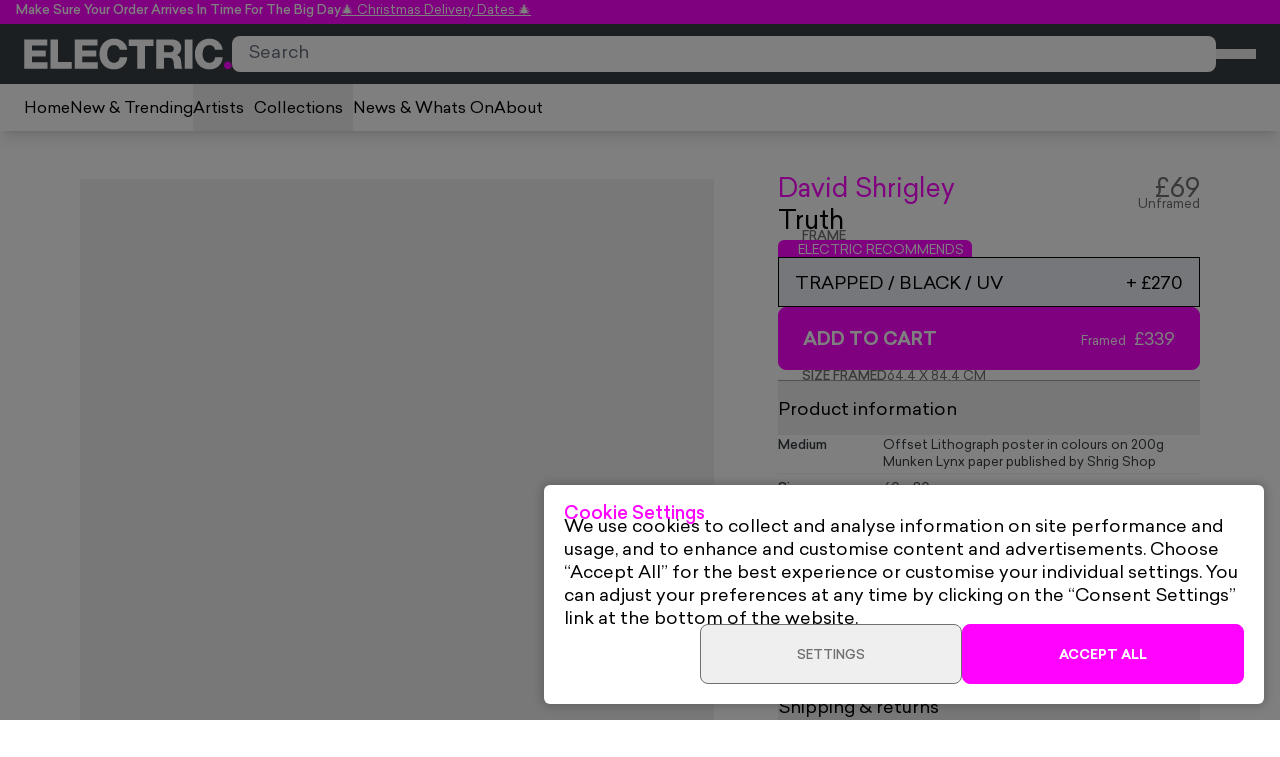

--- FILE ---
content_type: text/html
request_url: https://electricgallery.co.uk/products/truth?Frame+Colour=Black+Box+Frame+%2820mm+Face+Width%29
body_size: 39613
content:
<!DOCTYPE html><html lang="en"><head><meta charSet="utf-8"/><meta name="viewport" content="width=device-width,initial-scale=1"/><title>Truth | David Shrigley | Electric Gallery</title><link rel="canonical" href="https://electricgallery.co.uk/products/truth"/><meta name="description" content="David Shrigley. Truth. Offset Lithograph poster in colours on 200g Munken Lynx paper published by Shrig Shop. 60 x 80 cm. Open Edition. Unsigned"/><meta name="author" content="Electric Gallery"/><meta property="og:site_name" content="Electric Gallery"/><meta property="og:type" content="product"/><meta property="og:title" content="Truth | David Shrigley"/><meta property="og:description" content="David Shrigley. Truth. Offset Lithograph poster in colours on 200g Munken Lynx paper published by Shrig Shop. 60 x 80 cm. Open Edition. Unsigned"/><meta property="og:image" content="https://cdn.shopify.com/s/files/1/0502/7260/0252/products/Truth_jpg_1200x.webp?v=1656595983"/><meta name="twitter:card" content="summary"/><script type="application/ld+json">{"@context":"https://schema.org","@type":"Organization","name":"Electric Gallery","sameAs":["https://www.instagram.com/theelectricgallery/"],"url":"https://electricgallery.co.uk"}</script><link rel="stylesheet" href="https://cdn.shopify.com/oxygen-v2/25489/16467/33978/2736770/assets/app-Bbwprvw6.css"/><link rel="preload" as="font" href="https://cdn.shopify.com/oxygen-v2/25489/16467/33978/2736770/assets/Recoleta-SemiBold-BPkjW5gL.woff2" type="font/woff2" crossorigin="anonymous"/><link rel="preload" as="font" href="https://cdn.shopify.com/oxygen-v2/25489/16467/33978/2736770/assets/Sailec-Bold-ByyOszXS.woff2" type="font/woff2" crossorigin="anonymous"/><link rel="preload" as="font" href="https://cdn.shopify.com/oxygen-v2/25489/16467/33978/2736770/assets/Sailec-Medium-BsnDTguB.woff2" type="font/woff2" crossorigin="anonymous"/><link rel="preload" as="font" href="https://cdn.shopify.com/oxygen-v2/25489/16467/33978/2736770/assets/Sailec-Regular-BOr_D2DG.woff2" type="font/woff2" crossorigin="anonymous"/><link rel="preconnect" href="https://cdn.shopify.com"/><link rel="preconnect" href="https://shop.app"/><link rel="icon" type="image/svg+xml" href="/favicon.svg"/><link rel="icon" type="image/png" sizes="32x32" href="/favicon-32x32.png"/><link rel="icon" type="image/png" sizes="16x16" href="/favicon-16x16.png"/><link rel="apple-touch-icon" sizes="180x180" href="/apple-touch-icon.png"/><link rel="mask-icon" color="#ff03ff" href="/safari-pinned-tab.svg"/></head><body><div class="relative z-[48] h-6 overflow-hidden bg-pink text-white"><a href="https://electricgallery.co.uk/pages/christmas-delivery-dates" target="_blank" rel="noreferrer nofollow" label="🎄 Christmas Delivery Dates 🎄"><div class="absolute inset-0 flex flex-row items-center justify-center gap-1 whitespace-nowrap px-4 pb-[1px]"><h6 class="capsize normal-case font-sans text-sm font-medium overflow-hidden text-ellipsis py-1">Make Sure Your Order Arrives In Time For The Big Day</h6><span class="capsize normal-case font-normal font-sans text-sm block shrink-0 py-1 underline">🎄 Christmas Delivery Dates 🎄</span></div></a></div><header class="sticky left-0 top-0 z-50 w-full"><div class="flex h-[50px] items-center justify-between gap-6 bg-grey-750 px-4 py-3 text-white md:h-[auto] md:px-6"><div class="flex items-center gap-4 md:hidden"><button class="relative flex flex-col items-center gap-2 text-grey-50"><div class="aspect-square shrink-0 relative w-6 text-grey-400"><svg xmlns="http://www.w3.org/2000/svg" viewBox="0 0 20 20" width="20" height="20" fill="none" preserveAspectRatio="xMidYMid" class="absolute left-0 top-0 h-full w-full"><rect y="9.5" width="20" height="1" fill="currentColor"></rect><rect y="4.5" width="20" height="1" fill="currentColor"></rect><rect y="14.5" width="20" height="1" fill="currentColor"></rect></svg></div><div class="capsize uppercase font-normal font-sans text-sm hidden text-center md:block">Menu</div></button></div><div class="absolute left-1/2 top-1/2 max-w-[132px] -translate-x-1/2 -translate-y-1/2 sm:max-w-[156px] md:relative md:left-0 md:top-0 md:max-w-[208px] md:shrink-0 md:translate-x-0 md:translate-y-0"><a class="block w-full" href="/" data-discover="true"><svg id="Layer_1" xmlns="http://www.w3.org/2000/svg" viewBox="0 0 236 36" width="236" height="36" preserveAspectRatio="xMidYMid" class="shrink-0 w-full h-auto block"><path id="Path_3" d="M226.81,30.89c.03,2.41,1.97,4.35,4.38,4.38,2.43,0,4.42-1.95,4.47-4.38-.03-2.46-2.02-4.44-4.47-4.47-2.43.06-4.37,2.04-4.38,4.47h0Z" class="fill-pink"></path><path d="M26.25,1.57H.34v32.91h26.33v-7.22H8.91v-6.43h15.85v-6.67h-15.85v-5.64h17.34V1.57ZM54.22,27.07h-15.57V1.57h-8.67v32.91h24.24v-7.41h0ZM83.35,1.57h-25.92v32.91h26.33v-7.22h-17.75v-6.43h15.85v-6.67h-15.85v-5.64h17.34V1.57h0ZM117,13.18c-.02-.5-.07-1-.14-1.49-.48-2.22-1.51-4.28-2.98-6.01-3.02-3.28-7.33-5.09-11.79-4.94-4.59-.08-9,1.8-12.12,5.17-2.85,3.35-4.37,7.63-4.29,12.02,0,2,.19,8.3,4.89,12.96.7.69,1.46,1.32,2.28,1.86,2.79,1.71,6.01,2.58,9.27,2.52,5.92,0,9.09-2.33,10.86-4.06,2.56-2.54,4.06-5.95,4.2-9.56h-8.53c-.37,2.28-1.07,4.24-3.22,5.45-1.05.56-2.21.85-3.4.84-1.43.03-2.83-.4-4.01-1.21-2.75-1.86-3.31-5.31-3.45-6.2-.14-.85-.22-1.7-.23-2.56.01-1.4.21-2.8.61-4.15.47-1.63,1.91-5.83,7.13-5.83,3.17-.21,5.98,2.03,6.48,5.17h8.44ZM146.97,1.57h-28.15v7.37h9.75v25.54h8.67V8.94h9.74V1.57h0ZM150.14,1.57v32.91h8.58v-12.26h4.94c1.96.05,4.01.09,5.17,2,.5.91.82,1.91.93,2.94.12.69.2,1.4.23,2.1.06,1.39.22,2.78.47,4.15.07.38.19.74.37,1.07h8.86c-.7-1.17-.75-1.54-1.02-3.73-.28-2.42-.28-5.97-1.4-8.3-.79-1.6-2.21-2.8-3.91-3.31,2.41-1.05,4.19-3.17,4.8-5.73.2-.76.29-1.54.28-2.33.04-2.03-.6-4.02-1.82-5.64-1.26-1.72-3.5-3.54-8.16-3.82-.75-.05-1.49-.05-2.24-.05h-16.08ZM158.72,8.19h5.92c1.73.05,3.59.09,4.71,1.72.44.64.65,1.41.61,2.19.02.74-.14,1.48-.47,2.14-.98,1.77-2.89,1.82-4.66,1.86h-6.11v-7.92ZM191.11,1.57h-8.67v32.91h8.67V1.57ZM225.27,13.18c-.02-.5-.07-1-.14-1.49-.48-2.22-1.51-4.28-2.98-6.01-3.02-3.28-7.33-5.09-11.79-4.94-4.59-.08-9,1.8-12.12,5.17-2.85,3.35-4.37,7.63-4.29,12.03,0,2,.19,8.3,4.89,12.96.7.69,1.46,1.32,2.28,1.86,2.79,1.71,6.01,2.58,9.27,2.52,5.92,0,9.09-2.33,10.86-4.06,2.56-2.54,4.06-5.95,4.2-9.56h-8.53c-.37,2.28-1.07,4.24-3.22,5.45-1.05.56-2.21.85-3.4.84-1.43.03-2.83-.4-4.01-1.21-2.75-1.86-3.31-5.31-3.45-6.2-.14-.85-.22-1.7-.23-2.56.01-1.4.21-2.8.61-4.15.47-1.63,1.91-5.83,7.13-5.83,3.17-.21,5.98,2.03,6.48,5.17h8.43Z" class="fill-white"></path></svg></a></div><div class="hidden flex-1 md:block"><div class="relative"><form method="get" action="/?Frame+Colour=Black+Box+Frame+%2820mm+Face+Width%29" data-discover="true"><label class="hidden">Search</label><input autoComplete="off" id=":Rlmp35:" role="combobox" aria-autocomplete="list" aria-haspopup="listbox" aria-expanded="false" data-active-item="true" name="q" placeholder="Search" class="relative z-0 h-9 w-full rounded-lg border-0 px-4 py-1 text-black text-base " type="search" value=""/><button class="absolute right-2 top-1/2 -translate-y-1/2"><div class="aspect-square shrink-0 relative w-5 text-grey-500"><svg xmlns="http://www.w3.org/2000/svg" viewBox="0 0 18.05 18.05" width="18.05" height="18.05" fill="none" preserveAspectRatio="xMidYMid" class="absolute left-0 top-0 h-full w-full"><path d="m13.26,11.67c2.39-3.27,1.68-7.86-1.59-10.26C8.4-.98,3.81-.26,1.42,3.01-.98,6.28-.26,10.87,3.01,13.26c2.58,1.89,6.09,1.89,8.67,0l4.79,4.79,1.59-1.59-4.79-4.79h0Zm-5.9.76c-2.8,0-5.06-2.27-5.06-5.06,0-2.8,2.27-5.06,5.06-5.06s5.06,2.27,5.06,5.06h0c0,2.8-2.27,5.06-5.06,5.06Z" fill="currentColor"></path></svg></div></button></form><div style="position:absolute;top:0;left:0;width:max-content"><div id=":R6mp35:" hidden="" data-dialog="" role="listbox" tabindex="-1" data-placing="true" class="relative z-10 max-h-[var(--popover-available-height)] overflow-hidden overflow-y-scroll rounded-lg bg-white text-grey-750 shadow-lg" style="position:relative;display:none"></div></div></div></div><ul class="flex items-center gap-4"><li class="block md:hidden"><button class="relative flex flex-col items-center gap-2 text-grey-50"><div class="aspect-square shrink-0 relative w-6 text-grey-400"><svg xmlns="http://www.w3.org/2000/svg" viewBox="0 0 18.05 18.05" width="18.05" height="18.05" fill="none" preserveAspectRatio="xMidYMid" class="absolute left-0 top-0 h-full w-full"><path d="m13.26,11.67c2.39-3.27,1.68-7.86-1.59-10.26C8.4-.98,3.81-.26,1.42,3.01-.98,6.28-.26,10.87,3.01,13.26c2.58,1.89,6.09,1.89,8.67,0l4.79,4.79,1.59-1.59-4.79-4.79h0Zm-5.9.76c-2.8,0-5.06-2.27-5.06-5.06,0-2.8,2.27-5.06,5.06-5.06s5.06,2.27,5.06,5.06h0c0,2.8-2.27,5.06-5.06,5.06Z" fill="currentColor"></path></svg></div><div class="capsize uppercase font-normal font-sans text-sm hidden text-center md:block">Search</div></button></li><li><button type="button" aria-haspopup="dialog" aria-expanded="false" aria-controls="radix-:R18p35:" data-state="closed" class="relative flex flex-col items-center gap-2 text-grey-50"><div class="aspect-square shrink-0 relative w-6 text-grey-400"><svg xmlns="http://www.w3.org/2000/svg" viewBox="0 0 16.15 20.16" width="16.15" height="20.16" fill="none" preserveAspectRatio="xMidYMid" class="absolute left-0 top-0 h-full w-full"><path d="m0,20.16h16.15l-.74-15.58h-3.35v-.5C12.1,1.86,10.33.04,8.1,0c-2.22-.04-4.05,1.74-4.08,3.96,0,.04,0,.08,0,.13v.5H.7l-.7,15.58ZM5.36,4.09c0-1.48,1.2-2.68,2.68-2.68s2.68,1.2,2.68,2.68v.5h-5.36v-.5Z" fill="currentColor"></path></svg></div><div class="capsize uppercase font-normal font-sans text-sm hidden text-center md:block">Cart</div></button></li></ul></div><nav aria-label="Main" data-orientation="horizontal" dir="ltr" class="hidden flex-col shadow-lg md:flex"><div style="position:relative"><ul data-orientation="horizontal" class="flex items-start gap-6 bg-white px-6 text-black" dir="ltr"><li><a data-radix-collection-item="" href="/" data-discover="true"><div class="flex py-4"><span class="block text-[16px] capsize">Home</span></div></a></li><li><a data-radix-collection-item="" href="/collections/new-in" data-discover="true"><div class="flex py-4"><span class="block text-[16px] capsize">New &amp; Trending</span></div></a></li><li><a data-radix-collection-item="" href="/artists" data-discover="true"><button id="radix-:R1935:-trigger-radix-:R1n935:" data-state="closed" aria-expanded="false" aria-controls="radix-:R1935:-content-radix-:R1n935:" class="flex items-center gap-1 py-4" data-radix-collection-item=""><span class="block text-[16px] capsize">Artists</span><div class="aspect-square shrink-0 relative w-2.5"><svg xmlns="http://www.w3.org/2000/svg" viewBox="0 0 11 6" width="11" height="6" fill="none" preserveAspectRatio="xMidYMid" class="absolute left-0 top-0 h-full w-full"><path d="m5.5,6L0,0h11l-5.5,6Z" fill="currentColor"></path></svg></div></button></a></li><li><a data-radix-collection-item="" href="/collections" data-discover="true"><button id="radix-:R1935:-trigger-radix-:R27935:" data-state="closed" aria-expanded="false" aria-controls="radix-:R1935:-content-radix-:R27935:" class="flex items-center gap-1 py-4" data-radix-collection-item=""><span class="block text-[16px] capsize">Collections</span><div class="aspect-square shrink-0 relative w-2.5"><svg xmlns="http://www.w3.org/2000/svg" viewBox="0 0 11 6" width="11" height="6" fill="none" preserveAspectRatio="xMidYMid" class="absolute left-0 top-0 h-full w-full"><path d="m5.5,6L0,0h11l-5.5,6Z" fill="currentColor"></path></svg></div></button></a></li><li><a data-radix-collection-item="" href="/news" data-discover="true"><div class="flex py-4"><span class="block text-[16px] capsize">News &amp; Whats On</span></div></a></li><li><a data-radix-collection-item="" href="/pages/about" data-discover="true"><div class="flex py-4"><span class="block text-[16px] capsize">About</span></div></a></li></ul></div></nav></header><main class="min-h-[calc(100vh_-_var(--header-height))]"><script type="application/ld+json">{"@context":"http://schema.org/","@type":"Product","name":"Truth","url":"https://electricgallery.co.uk/products/truth/","image":"https://cdn.shopify.com/s/files/1/0502/7260/0252/products/Truth_jpg_1200x.webp?v=1656595983","brand":{"@type":"Thing","name":"David Shrigley","image":"https://cdn.shopify.com/s/files/1/0502/7260/0252/collections/David-Shrigley.jpg?v=1678375963"},"offers":[{"@type":"Offer","sku":"DAVSHR17BF","availability":"http://schema.org/InStock","price":"69.0","priceCurrency":"GBP","url":"https://electricgallery.co.uk/products/truth"}],"description":"David Shrigley. Truth. Offset Lithograph poster in colours on 200g Munken Lynx paper published by Shrig Shop. 60 x 80 cm. Open Edition. Unsigned"}</script><script type="application/ld+json">{"@context":"https://schema.org","@type":"VisualArtwork","name":"Truth","creator":{"@type":"Person","name":"David Shrigley"},"artMedium":"Offset Lithograph poster in colours on 200g Munken Lynx paper published by Shrig Shop","artEdition":"Open Edition","dateCreated":null,"image":"https://cdn.shopify.com/s/files/1/0502/7260/0252/products/Truth_jpg_1200x.webp?v=1656595983","offers":[{"@type":"Offer","sku":"DAVSHR17BF","availability":"http://schema.org/InStock","price":"69.0","priceCurrency":"GBP","url":"https://electricgallery.co.uk/products/truth"}]}</script><section class="relative py-[--sp] [--sp:theme(spacing.6)] md:[--sp:theme(spacing.12)]"><div class="mx-auto w-full px-5 xl:px-12"><div class="-mx-2.5 -mb-5 flex flex-row flex-wrap items-start lg:-mx-4 lg:-mb-8"><div class="px-2.5 pb-5 lg:px-4 lg:pb-8 w-full md:w-1/2 lg:w-3/5 md:sticky md:top-[--sticky-top]"><div class="mx-auto w-full max-w-[752px] xl:px-8"><div class="flex flex-col gap-2 md:gap-6"><div class="relative -mx-5 -mt-6 md:mx-0 md:mt-0"><div class="slider-container" style="position:relative" aria-label="Slider" role="group" aria-roledescription="carousel" id=":R2me35:" data-testid=":R2me35:"><div aria-live="polite" aria-atomic="true" style="position:absolute;width:1px;height:1px;overflow:hidden;padding:0;margin:-1px;clip:rect(0, 0, 0, 0);white-space:nowrap;border:0" tabindex="-1">Slide 1 of 3</div><div class="slider-frame relative z-0 border border-grey-50 bg-grey-50" style="overflow:hidden;width:100%;position:relative;outline:none;touch-action:pan-y;height:auto;transition:height 300ms ease-in-out;will-change:height;user-select:none" tabindex="-1" id=":R2me35:-slider-frame" data-testid=":R2me35:-slider-frame"><div class="slider-list" style="width:900%;text-align:left;user-select:auto;transform:translateX(calc(-33.333333333333336% - 0px));display:flex"><div class="slide slide-current prev-cloned slide-visible" style="width:11.11111111111111%;height:auto;padding:0 0px;opacity:1" role="tabpanel"><div class="relative w-full max-h-[calc(80vh_-_60px)] min-w-[400px] bg-grey-50 md:max-h-none"><div class="pointer-events-none relative z-0 w-full" style="padding-bottom:100%"></div><div class="absolute inset-0 z-10"><div class="w-full h-full cursor-zoom-in"><div class="absolute inset-0 overflow-hidden bg-grey-50" style="--mount-px-size:0px;--frame-px-size:0px;--frame-color:#2e2e2e;--frame-shadow-depth:0.5px"><div class="bg-[var(--frame-color)] absolute left-1/2 top-1/2 -translate-x-1/2 -translate-y-1/2 overflow-hidden" style="width:0;height:0;box-shadow:0px 0px 0px 0px rgba(0,0,0,0.5)"><div class="frame-edge frame-edge-y frame-edge-t"></div><div class="frame-edge frame-edge-y frame-edge-b"></div><div class="frame-edge frame-edge-x frame-edge-l"></div><div class="frame-edge frame-edge-x frame-edge-r"></div><div class="absolute inset-[--frame-px-size] z-[4]" style="box-shadow:inset 0px 0px 0px 0px rgba(0,0,0,0.5)"></div><div class="absolute left-1/2 top-1/2 -translate-x-1/2 -translate-y-1/2 overflow-hidden z-[1]" style="width:0;height:0"><img alt="Truth by David Shrigley" decoding="async" height="130.60538116591928" loading="lazy" sizes="(min-width: 768px) 50vw, 100vw" src="https://cdn.shopify.com/s/files/1/0502/7260/0252/products/Truth_jpg.webp?v=1656595983&amp;width=100&amp;height=131&amp;crop=center" srcSet="https://cdn.shopify.com/s/files/1/0502/7260/0252/products/Truth_jpg.webp?v=1656595983&amp;width=200&amp;height=261&amp;crop=center 200w, https://cdn.shopify.com/s/files/1/0502/7260/0252/products/Truth_jpg.webp?v=1656595983&amp;width=400&amp;height=522&amp;crop=center 400w, https://cdn.shopify.com/s/files/1/0502/7260/0252/products/Truth_jpg.webp?v=1656595983&amp;width=600&amp;height=784&amp;crop=center 600w, https://cdn.shopify.com/s/files/1/0502/7260/0252/products/Truth_jpg.webp?v=1656595983&amp;width=800&amp;height=1045&amp;crop=center 800w" width="100" class="absolute left-0 top-0 !aspect-auto h-full w-full object-cover image z-[1]" style="width:100%;aspect-ratio:892/1165"/></div></div></div></div></div></div></div><div class="slide prev-cloned slide-visible" style="width:11.11111111111111%;height:auto;padding:0 0px;opacity:1" role="tabpanel"><div class="relative w-full max-h-[calc(80vh_-_60px)] min-w-[400px] bg-grey-50 md:max-h-none"><div class="pointer-events-none relative z-0 w-full" style="padding-bottom:100%"></div><div class="absolute inset-0 z-10"><div class="w-full h-full cursor-zoom-in"><div class="absolute inset-0 image"><div class="absolute left-1/2 top-1/2 -translate-x-1/2 -translate-y-1/2 overflow-hidden" style="width:0;height:0"><img alt="Truth by David Shrigley" decoding="async" height="100" loading="lazy" sizes="(min-width: 768px) 50vw, 100vw" src="https://cdn.shopify.com/s/files/1/0502/7260/0252/products/milk.jpg?v=1656603679&amp;width=100&amp;height=100&amp;crop=center" srcSet="https://cdn.shopify.com/s/files/1/0502/7260/0252/products/milk.jpg?v=1656603679&amp;width=200&amp;height=200&amp;crop=center 200w, https://cdn.shopify.com/s/files/1/0502/7260/0252/products/milk.jpg?v=1656603679&amp;width=400&amp;height=400&amp;crop=center 400w, https://cdn.shopify.com/s/files/1/0502/7260/0252/products/milk.jpg?v=1656603679&amp;width=600&amp;height=600&amp;crop=center 600w, https://cdn.shopify.com/s/files/1/0502/7260/0252/products/milk.jpg?v=1656603679&amp;width=800&amp;height=800&amp;crop=center 800w, https://cdn.shopify.com/s/files/1/0502/7260/0252/products/milk.jpg?v=1656603679&amp;width=1000&amp;height=1000&amp;crop=center 1000w, https://cdn.shopify.com/s/files/1/0502/7260/0252/products/milk.jpg?v=1656603679&amp;width=1200&amp;height=1200&amp;crop=center 1200w, https://cdn.shopify.com/s/files/1/0502/7260/0252/products/milk.jpg?v=1656603679&amp;width=1400&amp;height=1400&amp;crop=center 1400w" width="100" class="absolute left-0 top-0 !aspect-auto h-full w-full object-cover" style="width:100%;aspect-ratio:1456/1456"/></div></div></div></div></div></div><div class="slide prev-cloned slide-visible" style="width:11.11111111111111%;height:auto;padding:0 0px;opacity:1" role="tabpanel"><div class="relative w-full max-h-[calc(80vh_-_60px)] min-w-[400px] bg-grey-50 md:max-h-none"><div class="pointer-events-none relative z-0 w-full" style="padding-bottom:100%"></div><div class="absolute inset-0 z-10"><div class="w-full h-full cursor-zoom-in"><div class="absolute inset-0 image"><div class="absolute left-1/2 top-1/2 -translate-x-1/2 -translate-y-1/2 overflow-hidden" style="width:0;height:0"><img alt="Truth by David Shrigley" decoding="async" height="100" loading="lazy" sizes="(min-width: 768px) 50vw, 100vw" src="https://cdn.shopify.com/s/files/1/0502/7260/0252/products/MILK_71a197d5-3797-46aa-8d48-d26116b7a79e.jpg?v=1656603688&amp;width=100&amp;height=100&amp;crop=center" srcSet="https://cdn.shopify.com/s/files/1/0502/7260/0252/products/MILK_71a197d5-3797-46aa-8d48-d26116b7a79e.jpg?v=1656603688&amp;width=200&amp;height=200&amp;crop=center 200w, https://cdn.shopify.com/s/files/1/0502/7260/0252/products/MILK_71a197d5-3797-46aa-8d48-d26116b7a79e.jpg?v=1656603688&amp;width=400&amp;height=400&amp;crop=center 400w, https://cdn.shopify.com/s/files/1/0502/7260/0252/products/MILK_71a197d5-3797-46aa-8d48-d26116b7a79e.jpg?v=1656603688&amp;width=600&amp;height=600&amp;crop=center 600w, https://cdn.shopify.com/s/files/1/0502/7260/0252/products/MILK_71a197d5-3797-46aa-8d48-d26116b7a79e.jpg?v=1656603688&amp;width=800&amp;height=800&amp;crop=center 800w, https://cdn.shopify.com/s/files/1/0502/7260/0252/products/MILK_71a197d5-3797-46aa-8d48-d26116b7a79e.jpg?v=1656603688&amp;width=1000&amp;height=1000&amp;crop=center 1000w, https://cdn.shopify.com/s/files/1/0502/7260/0252/products/MILK_71a197d5-3797-46aa-8d48-d26116b7a79e.jpg?v=1656603688&amp;width=1200&amp;height=1200&amp;crop=center 1200w, https://cdn.shopify.com/s/files/1/0502/7260/0252/products/MILK_71a197d5-3797-46aa-8d48-d26116b7a79e.jpg?v=1656603688&amp;width=1400&amp;height=1400&amp;crop=center 1400w" width="100" class="absolute left-0 top-0 !aspect-auto h-full w-full object-cover" style="width:100%;aspect-ratio:1456/1456"/></div></div></div></div></div></div><div class="slide slide-current slide-visible" style="width:11.11111111111111%;height:auto;padding:0 0px;opacity:1" id=":R2me35:-slide-1" role="tabpanel"><div class="relative w-full max-h-[calc(80vh_-_60px)] min-w-[400px] bg-grey-50 md:max-h-none"><div class="pointer-events-none relative z-0 w-full" style="padding-bottom:100%"></div><div class="absolute inset-0 z-10"><div class="w-full h-full cursor-zoom-in"><div class="absolute inset-0 overflow-hidden bg-grey-50" style="--mount-px-size:0px;--frame-px-size:0px;--frame-color:#2e2e2e;--frame-shadow-depth:0.5px"><div class="bg-[var(--frame-color)] absolute left-1/2 top-1/2 -translate-x-1/2 -translate-y-1/2 overflow-hidden" style="width:0;height:0;box-shadow:0px 0px 0px 0px rgba(0,0,0,0.5)"><div class="frame-edge frame-edge-y frame-edge-t"></div><div class="frame-edge frame-edge-y frame-edge-b"></div><div class="frame-edge frame-edge-x frame-edge-l"></div><div class="frame-edge frame-edge-x frame-edge-r"></div><div class="absolute inset-[--frame-px-size] z-[4]" style="box-shadow:inset 0px 0px 0px 0px rgba(0,0,0,0.5)"></div><div class="absolute left-1/2 top-1/2 -translate-x-1/2 -translate-y-1/2 overflow-hidden z-[1]" style="width:0;height:0"><img alt="Truth by David Shrigley" decoding="async" height="130.60538116591928" loading="lazy" sizes="(min-width: 768px) 50vw, 100vw" src="https://cdn.shopify.com/s/files/1/0502/7260/0252/products/Truth_jpg.webp?v=1656595983&amp;width=100&amp;height=131&amp;crop=center" srcSet="https://cdn.shopify.com/s/files/1/0502/7260/0252/products/Truth_jpg.webp?v=1656595983&amp;width=200&amp;height=261&amp;crop=center 200w, https://cdn.shopify.com/s/files/1/0502/7260/0252/products/Truth_jpg.webp?v=1656595983&amp;width=400&amp;height=522&amp;crop=center 400w, https://cdn.shopify.com/s/files/1/0502/7260/0252/products/Truth_jpg.webp?v=1656595983&amp;width=600&amp;height=784&amp;crop=center 600w, https://cdn.shopify.com/s/files/1/0502/7260/0252/products/Truth_jpg.webp?v=1656595983&amp;width=800&amp;height=1045&amp;crop=center 800w" width="100" class="absolute left-0 top-0 !aspect-auto h-full w-full object-cover image z-[1]" style="width:100%;aspect-ratio:892/1165"/></div></div></div></div></div></div></div><div class="slide slide-visible" style="width:11.11111111111111%;height:auto;padding:0 0px;opacity:1" id=":R2me35:-slide-2" role="tabpanel"><div class="relative w-full max-h-[calc(80vh_-_60px)] min-w-[400px] bg-grey-50 md:max-h-none"><div class="pointer-events-none relative z-0 w-full" style="padding-bottom:100%"></div><div class="absolute inset-0 z-10"><div class="w-full h-full cursor-zoom-in"><div class="absolute inset-0 image"><div class="absolute left-1/2 top-1/2 -translate-x-1/2 -translate-y-1/2 overflow-hidden" style="width:0;height:0"><img alt="Truth by David Shrigley" decoding="async" height="100" loading="lazy" sizes="(min-width: 768px) 50vw, 100vw" src="https://cdn.shopify.com/s/files/1/0502/7260/0252/products/milk.jpg?v=1656603679&amp;width=100&amp;height=100&amp;crop=center" srcSet="https://cdn.shopify.com/s/files/1/0502/7260/0252/products/milk.jpg?v=1656603679&amp;width=200&amp;height=200&amp;crop=center 200w, https://cdn.shopify.com/s/files/1/0502/7260/0252/products/milk.jpg?v=1656603679&amp;width=400&amp;height=400&amp;crop=center 400w, https://cdn.shopify.com/s/files/1/0502/7260/0252/products/milk.jpg?v=1656603679&amp;width=600&amp;height=600&amp;crop=center 600w, https://cdn.shopify.com/s/files/1/0502/7260/0252/products/milk.jpg?v=1656603679&amp;width=800&amp;height=800&amp;crop=center 800w, https://cdn.shopify.com/s/files/1/0502/7260/0252/products/milk.jpg?v=1656603679&amp;width=1000&amp;height=1000&amp;crop=center 1000w, https://cdn.shopify.com/s/files/1/0502/7260/0252/products/milk.jpg?v=1656603679&amp;width=1200&amp;height=1200&amp;crop=center 1200w, https://cdn.shopify.com/s/files/1/0502/7260/0252/products/milk.jpg?v=1656603679&amp;width=1400&amp;height=1400&amp;crop=center 1400w" width="100" class="absolute left-0 top-0 !aspect-auto h-full w-full object-cover" style="width:100%;aspect-ratio:1456/1456"/></div></div></div></div></div></div><div class="slide slide-visible" style="width:11.11111111111111%;height:auto;padding:0 0px;opacity:1" id=":R2me35:-slide-3" role="tabpanel"><div class="relative w-full max-h-[calc(80vh_-_60px)] min-w-[400px] bg-grey-50 md:max-h-none"><div class="pointer-events-none relative z-0 w-full" style="padding-bottom:100%"></div><div class="absolute inset-0 z-10"><div class="w-full h-full cursor-zoom-in"><div class="absolute inset-0 image"><div class="absolute left-1/2 top-1/2 -translate-x-1/2 -translate-y-1/2 overflow-hidden" style="width:0;height:0"><img alt="Truth by David Shrigley" decoding="async" height="100" loading="lazy" sizes="(min-width: 768px) 50vw, 100vw" src="https://cdn.shopify.com/s/files/1/0502/7260/0252/products/MILK_71a197d5-3797-46aa-8d48-d26116b7a79e.jpg?v=1656603688&amp;width=100&amp;height=100&amp;crop=center" srcSet="https://cdn.shopify.com/s/files/1/0502/7260/0252/products/MILK_71a197d5-3797-46aa-8d48-d26116b7a79e.jpg?v=1656603688&amp;width=200&amp;height=200&amp;crop=center 200w, https://cdn.shopify.com/s/files/1/0502/7260/0252/products/MILK_71a197d5-3797-46aa-8d48-d26116b7a79e.jpg?v=1656603688&amp;width=400&amp;height=400&amp;crop=center 400w, https://cdn.shopify.com/s/files/1/0502/7260/0252/products/MILK_71a197d5-3797-46aa-8d48-d26116b7a79e.jpg?v=1656603688&amp;width=600&amp;height=600&amp;crop=center 600w, https://cdn.shopify.com/s/files/1/0502/7260/0252/products/MILK_71a197d5-3797-46aa-8d48-d26116b7a79e.jpg?v=1656603688&amp;width=800&amp;height=800&amp;crop=center 800w, https://cdn.shopify.com/s/files/1/0502/7260/0252/products/MILK_71a197d5-3797-46aa-8d48-d26116b7a79e.jpg?v=1656603688&amp;width=1000&amp;height=1000&amp;crop=center 1000w, https://cdn.shopify.com/s/files/1/0502/7260/0252/products/MILK_71a197d5-3797-46aa-8d48-d26116b7a79e.jpg?v=1656603688&amp;width=1200&amp;height=1200&amp;crop=center 1200w, https://cdn.shopify.com/s/files/1/0502/7260/0252/products/MILK_71a197d5-3797-46aa-8d48-d26116b7a79e.jpg?v=1656603688&amp;width=1400&amp;height=1400&amp;crop=center 1400w" width="100" class="absolute left-0 top-0 !aspect-auto h-full w-full object-cover" style="width:100%;aspect-ratio:1456/1456"/></div></div></div></div></div></div><div class="slide slide-current next-cloned slide-visible" style="width:11.11111111111111%;height:auto;padding:0 0px;opacity:1" role="tabpanel"><div class="relative w-full max-h-[calc(80vh_-_60px)] min-w-[400px] bg-grey-50 md:max-h-none"><div class="pointer-events-none relative z-0 w-full" style="padding-bottom:100%"></div><div class="absolute inset-0 z-10"><div class="w-full h-full cursor-zoom-in"><div class="absolute inset-0 overflow-hidden bg-grey-50" style="--mount-px-size:0px;--frame-px-size:0px;--frame-color:#2e2e2e;--frame-shadow-depth:0.5px"><div class="bg-[var(--frame-color)] absolute left-1/2 top-1/2 -translate-x-1/2 -translate-y-1/2 overflow-hidden" style="width:0;height:0;box-shadow:0px 0px 0px 0px rgba(0,0,0,0.5)"><div class="frame-edge frame-edge-y frame-edge-t"></div><div class="frame-edge frame-edge-y frame-edge-b"></div><div class="frame-edge frame-edge-x frame-edge-l"></div><div class="frame-edge frame-edge-x frame-edge-r"></div><div class="absolute inset-[--frame-px-size] z-[4]" style="box-shadow:inset 0px 0px 0px 0px rgba(0,0,0,0.5)"></div><div class="absolute left-1/2 top-1/2 -translate-x-1/2 -translate-y-1/2 overflow-hidden z-[1]" style="width:0;height:0"><img alt="Truth by David Shrigley" decoding="async" height="130.60538116591928" loading="lazy" sizes="(min-width: 768px) 50vw, 100vw" src="https://cdn.shopify.com/s/files/1/0502/7260/0252/products/Truth_jpg.webp?v=1656595983&amp;width=100&amp;height=131&amp;crop=center" srcSet="https://cdn.shopify.com/s/files/1/0502/7260/0252/products/Truth_jpg.webp?v=1656595983&amp;width=200&amp;height=261&amp;crop=center 200w, https://cdn.shopify.com/s/files/1/0502/7260/0252/products/Truth_jpg.webp?v=1656595983&amp;width=400&amp;height=522&amp;crop=center 400w, https://cdn.shopify.com/s/files/1/0502/7260/0252/products/Truth_jpg.webp?v=1656595983&amp;width=600&amp;height=784&amp;crop=center 600w, https://cdn.shopify.com/s/files/1/0502/7260/0252/products/Truth_jpg.webp?v=1656595983&amp;width=800&amp;height=1045&amp;crop=center 800w" width="100" class="absolute left-0 top-0 !aspect-auto h-full w-full object-cover image z-[1]" style="width:100%;aspect-ratio:892/1165"/></div></div></div></div></div></div></div><div class="slide next-cloned slide-visible" style="width:11.11111111111111%;height:auto;padding:0 0px;opacity:1" role="tabpanel"><div class="relative w-full max-h-[calc(80vh_-_60px)] min-w-[400px] bg-grey-50 md:max-h-none"><div class="pointer-events-none relative z-0 w-full" style="padding-bottom:100%"></div><div class="absolute inset-0 z-10"><div class="w-full h-full cursor-zoom-in"><div class="absolute inset-0 image"><div class="absolute left-1/2 top-1/2 -translate-x-1/2 -translate-y-1/2 overflow-hidden" style="width:0;height:0"><img alt="Truth by David Shrigley" decoding="async" height="100" loading="lazy" sizes="(min-width: 768px) 50vw, 100vw" src="https://cdn.shopify.com/s/files/1/0502/7260/0252/products/milk.jpg?v=1656603679&amp;width=100&amp;height=100&amp;crop=center" srcSet="https://cdn.shopify.com/s/files/1/0502/7260/0252/products/milk.jpg?v=1656603679&amp;width=200&amp;height=200&amp;crop=center 200w, https://cdn.shopify.com/s/files/1/0502/7260/0252/products/milk.jpg?v=1656603679&amp;width=400&amp;height=400&amp;crop=center 400w, https://cdn.shopify.com/s/files/1/0502/7260/0252/products/milk.jpg?v=1656603679&amp;width=600&amp;height=600&amp;crop=center 600w, https://cdn.shopify.com/s/files/1/0502/7260/0252/products/milk.jpg?v=1656603679&amp;width=800&amp;height=800&amp;crop=center 800w, https://cdn.shopify.com/s/files/1/0502/7260/0252/products/milk.jpg?v=1656603679&amp;width=1000&amp;height=1000&amp;crop=center 1000w, https://cdn.shopify.com/s/files/1/0502/7260/0252/products/milk.jpg?v=1656603679&amp;width=1200&amp;height=1200&amp;crop=center 1200w, https://cdn.shopify.com/s/files/1/0502/7260/0252/products/milk.jpg?v=1656603679&amp;width=1400&amp;height=1400&amp;crop=center 1400w" width="100" class="absolute left-0 top-0 !aspect-auto h-full w-full object-cover" style="width:100%;aspect-ratio:1456/1456"/></div></div></div></div></div></div><div class="slide next-cloned slide-visible" style="width:11.11111111111111%;height:auto;padding:0 0px;opacity:1" role="tabpanel"><div class="relative w-full max-h-[calc(80vh_-_60px)] min-w-[400px] bg-grey-50 md:max-h-none"><div class="pointer-events-none relative z-0 w-full" style="padding-bottom:100%"></div><div class="absolute inset-0 z-10"><div class="w-full h-full cursor-zoom-in"><div class="absolute inset-0 image"><div class="absolute left-1/2 top-1/2 -translate-x-1/2 -translate-y-1/2 overflow-hidden" style="width:0;height:0"><img alt="Truth by David Shrigley" decoding="async" height="100" loading="lazy" sizes="(min-width: 768px) 50vw, 100vw" src="https://cdn.shopify.com/s/files/1/0502/7260/0252/products/MILK_71a197d5-3797-46aa-8d48-d26116b7a79e.jpg?v=1656603688&amp;width=100&amp;height=100&amp;crop=center" srcSet="https://cdn.shopify.com/s/files/1/0502/7260/0252/products/MILK_71a197d5-3797-46aa-8d48-d26116b7a79e.jpg?v=1656603688&amp;width=200&amp;height=200&amp;crop=center 200w, https://cdn.shopify.com/s/files/1/0502/7260/0252/products/MILK_71a197d5-3797-46aa-8d48-d26116b7a79e.jpg?v=1656603688&amp;width=400&amp;height=400&amp;crop=center 400w, https://cdn.shopify.com/s/files/1/0502/7260/0252/products/MILK_71a197d5-3797-46aa-8d48-d26116b7a79e.jpg?v=1656603688&amp;width=600&amp;height=600&amp;crop=center 600w, https://cdn.shopify.com/s/files/1/0502/7260/0252/products/MILK_71a197d5-3797-46aa-8d48-d26116b7a79e.jpg?v=1656603688&amp;width=800&amp;height=800&amp;crop=center 800w, https://cdn.shopify.com/s/files/1/0502/7260/0252/products/MILK_71a197d5-3797-46aa-8d48-d26116b7a79e.jpg?v=1656603688&amp;width=1000&amp;height=1000&amp;crop=center 1000w, https://cdn.shopify.com/s/files/1/0502/7260/0252/products/MILK_71a197d5-3797-46aa-8d48-d26116b7a79e.jpg?v=1656603688&amp;width=1200&amp;height=1200&amp;crop=center 1200w, https://cdn.shopify.com/s/files/1/0502/7260/0252/products/MILK_71a197d5-3797-46aa-8d48-d26116b7a79e.jpg?v=1656603688&amp;width=1400&amp;height=1400&amp;crop=center 1400w" width="100" class="absolute left-0 top-0 !aspect-auto h-full w-full object-cover" style="width:100%;aspect-ratio:1456/1456"/></div></div></div></div></div></div></div></div></div></div><div class="-mx-1 -mb-2 flex flex-row flex-wrap md:-mx-3 md:-mb-6"><div class="relative aspect-square w-1/6 max-w-[72px] cursor-pointer px-1 pb-2 transition-opacity md:max-w-none md:px-3 md:pb-6"><img alt="Truth by David Shrigley" decoding="async" height="100" loading="lazy" sizes="5vw" src="https://cdn.shopify.com/s/files/1/0502/7260/0252/products/Truth_jpg.webp?v=1656595983&amp;width=100&amp;height=100&amp;crop=center" srcSet="https://cdn.shopify.com/s/files/1/0502/7260/0252/products/Truth_jpg.webp?v=1656595983&amp;width=200&amp;height=200&amp;crop=center 200w, https://cdn.shopify.com/s/files/1/0502/7260/0252/products/Truth_jpg.webp?v=1656595983&amp;width=400&amp;height=400&amp;crop=center 400w, https://cdn.shopify.com/s/files/1/0502/7260/0252/products/Truth_jpg.webp?v=1656595983&amp;width=600&amp;height=600&amp;crop=center 600w, https://cdn.shopify.com/s/files/1/0502/7260/0252/products/Truth_jpg.webp?v=1656595983&amp;width=800&amp;height=800&amp;crop=center 800w" width="100" class="object-cover image border border-grey-50" style="width:100%;aspect-ratio:1/1"/></div><div class="relative aspect-square w-1/6 max-w-[72px] cursor-pointer px-1 pb-2 transition-opacity md:max-w-none md:px-3 md:pb-6 opacity-25 hover:opacity-75"><img alt="Truth by David Shrigley" decoding="async" height="100" loading="lazy" sizes="5vw" src="https://cdn.shopify.com/s/files/1/0502/7260/0252/products/milk.jpg?v=1656603679&amp;width=100&amp;height=100&amp;crop=center" srcSet="https://cdn.shopify.com/s/files/1/0502/7260/0252/products/milk.jpg?v=1656603679&amp;width=200&amp;height=200&amp;crop=center 200w, https://cdn.shopify.com/s/files/1/0502/7260/0252/products/milk.jpg?v=1656603679&amp;width=400&amp;height=400&amp;crop=center 400w, https://cdn.shopify.com/s/files/1/0502/7260/0252/products/milk.jpg?v=1656603679&amp;width=600&amp;height=600&amp;crop=center 600w, https://cdn.shopify.com/s/files/1/0502/7260/0252/products/milk.jpg?v=1656603679&amp;width=800&amp;height=800&amp;crop=center 800w, https://cdn.shopify.com/s/files/1/0502/7260/0252/products/milk.jpg?v=1656603679&amp;width=1000&amp;height=1000&amp;crop=center 1000w, https://cdn.shopify.com/s/files/1/0502/7260/0252/products/milk.jpg?v=1656603679&amp;width=1200&amp;height=1200&amp;crop=center 1200w, https://cdn.shopify.com/s/files/1/0502/7260/0252/products/milk.jpg?v=1656603679&amp;width=1400&amp;height=1400&amp;crop=center 1400w" width="100" class="object-cover image border border-grey-50" style="width:100%;aspect-ratio:1/1"/></div><div class="relative aspect-square w-1/6 max-w-[72px] cursor-pointer px-1 pb-2 transition-opacity md:max-w-none md:px-3 md:pb-6 opacity-25 hover:opacity-75"><img alt="Truth by David Shrigley" decoding="async" height="100" loading="lazy" sizes="5vw" src="https://cdn.shopify.com/s/files/1/0502/7260/0252/products/MILK_71a197d5-3797-46aa-8d48-d26116b7a79e.jpg?v=1656603688&amp;width=100&amp;height=100&amp;crop=center" srcSet="https://cdn.shopify.com/s/files/1/0502/7260/0252/products/MILK_71a197d5-3797-46aa-8d48-d26116b7a79e.jpg?v=1656603688&amp;width=200&amp;height=200&amp;crop=center 200w, https://cdn.shopify.com/s/files/1/0502/7260/0252/products/MILK_71a197d5-3797-46aa-8d48-d26116b7a79e.jpg?v=1656603688&amp;width=400&amp;height=400&amp;crop=center 400w, https://cdn.shopify.com/s/files/1/0502/7260/0252/products/MILK_71a197d5-3797-46aa-8d48-d26116b7a79e.jpg?v=1656603688&amp;width=600&amp;height=600&amp;crop=center 600w, https://cdn.shopify.com/s/files/1/0502/7260/0252/products/MILK_71a197d5-3797-46aa-8d48-d26116b7a79e.jpg?v=1656603688&amp;width=800&amp;height=800&amp;crop=center 800w, https://cdn.shopify.com/s/files/1/0502/7260/0252/products/MILK_71a197d5-3797-46aa-8d48-d26116b7a79e.jpg?v=1656603688&amp;width=1000&amp;height=1000&amp;crop=center 1000w, https://cdn.shopify.com/s/files/1/0502/7260/0252/products/MILK_71a197d5-3797-46aa-8d48-d26116b7a79e.jpg?v=1656603688&amp;width=1200&amp;height=1200&amp;crop=center 1200w, https://cdn.shopify.com/s/files/1/0502/7260/0252/products/MILK_71a197d5-3797-46aa-8d48-d26116b7a79e.jpg?v=1656603688&amp;width=1400&amp;height=1400&amp;crop=center 1400w" width="100" class="object-cover image border border-grey-50" style="width:100%;aspect-ratio:1/1"/></div></div></div></div></div><div class="px-2.5 pb-5 lg:px-4 lg:pb-8 w-full md:w-1/2 lg:w-2/5 md:sticky md:top-[--sticky-top]"><div class="mx-auto w-full max-w-[496px] md:ml-0 md:mr-auto xl:pr-8"><div class="flex flex-col gap-6 md:gap-12"><div class="flex flex-col gap-4 md:gap-8"><div class="flex items-start gap-1 md:gap-2"><div class="capsize normal-case font-normal font-sans md:text-2md text-md flex-1"><a href="/collections/david-shrigley/" data-discover="true"><h2 class="text-pink">David Shrigley</h2></a><h1>Truth</h1></div><div class="flex flex-col items-end gap-2 text-right text-grey-500"><h3 class="capsize normal-case font-normal font-sans md:text-2md text-md"><span>£69</span></h3><span class="capsize normal-case font-normal font-sans text-sm block">Unframed</span></div></div><div class="flex flex-col gap-4"><div class="flex flex-col gap-1.5 md:gap-2"><div class="flex items-center gap-2 text-grey-500"><div class="aspect-square shrink-0 relative w-6 text-grey-750"><svg xmlns="http://www.w3.org/2000/svg" viewBox="0 0 24 19" width="24" height="19" fill="none" preserveAspectRatio="xMidYMid" class="absolute left-0 top-0 h-full w-full"><path d="m24,19H0V0h24v19Zm-23-1h22V1H1v17Z" fill="currentColor"></path><path d="m19.5,15H4.5V4h15v11Zm-14-1h13V5H5.5v9Z" fill="currentColor"></path></svg></div><h3 class="capsize uppercase font-sans text-sm font-medium">Frame</h3></div><div class="flex flex-col items-start"><div class="flex items-center gap-1 rounded-t-md bg-pink px-2 py-1 text-white"><div class="aspect-square shrink-0 relative w-3"><svg xmlns="http://www.w3.org/2000/svg" viewBox="0 0 12.53 11.95" width="12.53" height="11.95" fill="none" preserveAspectRatio="xMidYMid" class="absolute left-0 top-0 h-full w-full"><path d="m6.59.22l1.38,3.68c.05.13.17.22.31.22l3.93.17c.19,0,.34.17.33.36,0,.1-.05.19-.13.26l-3.08,2.45c-.11.09-.15.23-.12.36l1.05,3.79c.05.18-.06.37-.24.42-.1.03-.2.01-.28-.04l-3.28-2.17c-.12-.08-.26-.08-.38,0l-3.27,2.17c-.16.1-.37.06-.48-.1-.05-.08-.07-.19-.04-.28l1.05-3.79c.04-.13,0-.28-.12-.36L.13,4.91c-.15-.12-.18-.33-.06-.48.06-.08.16-.13.26-.13l3.93-.17c.14,0,.26-.09.31-.22L5.94.22c.07-.18.27-.27.44-.2.09.03.17.11.2.2" fill="currentColor"></path></svg></div><h6 class="capsize uppercase font-normal font-sans text-sm">Electric recommends</h6></div><div class="flex w-full flex-col items-stretch"><button type="button" aria-haspopup="dialog" aria-expanded="false" aria-controls="radix-:R18qe35:" data-state="closed" class="relative -mb-[1px] flex w-full items-center justify-between gap-1 border border-black py-3 font-normal uppercase text-base last-of-type:mb-0 md:py-4 z-[2] bg-coolGrey-100 text-black cursor-pointer"><div class="flex-1 shrink-0 overflow-hidden pl-2 text-left md:pl-4"><span class="flex flex-nowrap items-end gap-1 overflow-hidden"><span class="capsize uppercase font-normal font-sans text-2sm sm:text-base block text-ellipsis whitespace-nowrap py-[1px]">Trapped / Black / UV</span><span class="capsize normal-case font-normal font-sans text-sm block overflow-hidden text-ellipsis whitespace-nowrap py-[1px]"></span></span></div><div class="flex items-end gap-2 pr-2 md:pr-4"><div class="aspect-square shrink-0 relative w-3"><svg xmlns="http://www.w3.org/2000/svg" viewBox="0 0 11 6" width="11" height="6" fill="none" preserveAspectRatio="xMidYMid" class="absolute left-0 top-0 h-full w-full"><path d="m5.5,6L0,0h11l-5.5,6Z" fill="currentColor"></path></svg></div><span class="capsize normal-case font-normal font-sans text-2sm sm:text-base"><span>+ </span><span>£270</span></span></div></button></div></div></div></div><div class="flex flex-col gap-2 md:gap-4"><div><div class="flex flex-col gap-2"><form method="post" action="/cart" data-discover="true"><input type="hidden" name="cartFormInput" value="{&quot;action&quot;:&quot;LinesAdd&quot;,&quot;inputs&quot;:{&quot;lines&quot;:[{&quot;merchandiseId&quot;:&quot;gid://shopify/ProductVariant/43168243482862&quot;,&quot;quantity&quot;:1,&quot;attributes&quot;:[{&quot;key&quot;:&quot;Framed&quot;,&quot;value&quot;:&quot;Trapped / Black / UV, £270&quot;},{&quot;key&quot;:&quot;_frameVariantId&quot;,&quot;value&quot;:&quot;gid://shopify/ProductVariant/44398578499822&quot;}]},{&quot;merchandiseId&quot;:&quot;gid://shopify/ProductVariant/44398578499822&quot;,&quot;quantity&quot;:1,&quot;attributes&quot;:[{&quot;key&quot;:&quot;_productVariantId&quot;,&quot;value&quot;:&quot;gid://shopify/ProductVariant/43168243482862&quot;},{&quot;key&quot;:&quot;_hideFrame&quot;,&quot;value&quot;:&quot;1&quot;}]}]}}"/><input name="cartAction" type="hidden" value="addtocart"/><input name="analytics" type="hidden" value="{&quot;products&quot;:[{&quot;productGid&quot;:&quot;gid://shopify/Product/7595664179438&quot;,&quot;variantGid&quot;:&quot;gid://shopify/ProductVariant/43168243482862&quot;,&quot;name&quot;:&quot;Truth&quot;,&quot;variantName&quot;:&quot;Default Title&quot;,&quot;brand&quot;:&quot;David Shrigley&quot;,&quot;productType&quot;:&quot;Open Edition Art Print&quot;,&quot;price&quot;:69,&quot;quantity&quot;:1},{&quot;productGid&quot;:&quot;gid://shopify/Product/8148284244206&quot;,&quot;variantGid&quot;:&quot;gid://shopify/ProductVariant/44398578499822&quot;,&quot;name&quot;:&quot;Frame&quot;,&quot;variantName&quot;:&quot;Trapped / Black / UV&quot;,&quot;brand&quot;:&quot;&quot;,&quot;productType&quot;:&quot;&quot;,&quot;price&quot;:270,&quot;quantity&quot;:1}],&quot;totalPrice&quot;:339}"/><button class="relative block rounded text-center disabled:opacity-50 sm:rounded-lg border w-full px-4 md:px-6 py-4 md:py-6 cursor-pointer border-pink bg-pink text-white" type="submit"><div class="flex gap-1"><span class="capsize uppercase font-sans text-2sm sm:text-base font-bold block flex-1 text-left">Add to cart</span><span class="capsize uppercase font-normal font-sans text-2sm sm:text-base block text-right"><span class="pr-2 normal-case text-sm">Framed</span><span class="product-price">£339</span></span></div></button></form></div></div><div class="flex flex-col gap-1.5 md:gap-2"><div class="flex items-center gap-2 text-grey-500"><div class="aspect-square shrink-0 relative w-6 text-grey-750"><svg xmlns="http://www.w3.org/2000/svg" viewBox="0 0 24 19" width="24" height="19" fill="none" preserveAspectRatio="xMidYMid" class="absolute left-0 top-0 h-full w-full"><path d="m24,19H0V0h24v19Zm-23-1h22V1H1v17Z" fill="currentColor"></path><path d="m11,15h-6.5v-6h1v5h5.5v1Zm8.5-5h-1v-5h-5.5v-1h6.5v6Z" fill="currentColor"></path></svg></div><h3 class="capsize uppercase font-sans text-sm font-medium">Size framed</h3><span class="capsize uppercase font-normal font-sans text-sm text-right">64.4 x 84.4 cm</span></div></div></div></div><div class="flex flex-col items-stretch" data-orientation="vertical"><div data-state="open" data-orientation="vertical" class="group w-full border-t border-grey-400 last:border-b"><h3 data-orientation="vertical" data-state="open" class="w-full"><button type="button" aria-controls="radix-:R15qe35:" aria-expanded="true" data-state="open" data-orientation="vertical" id="radix-:R5qe35:" class="flex w-full items-center justify-stretch gap-4 py-2.5 text-left md:py-5" data-radix-collection-item=""><h6 class="capsize normal-case font-normal font-sans text-2sm sm:text-base flex-1">Product information</h6><div class="aspect-square shrink-0 relative w-5 text-grey-500 group-data-[state=open]:hidden"><svg xmlns="http://www.w3.org/2000/svg" viewBox="0 0 20 20" width="20" height="20" fill="none" preserveAspectRatio="xMidYMid" class="absolute left-0 top-0 h-full w-full"><polygon points="20 9.5 10.5 9.5 10.5 0 9.5 0 9.5 9.5 0 9.5 0 10.5 9.5 10.5 9.5 20 10.5 20 10.5 10.5 20 10.5 20 9.5" fill="currentColor"></polygon></svg></div><div class="aspect-square shrink-0 relative w-5 text-grey-500 group-data-[state=closed]:hidden"><svg xmlns="http://www.w3.org/2000/svg" viewBox="0 0 20 20" width="20" height="20" fill="none" preserveAspectRatio="xMidYMid" class="absolute left-0 top-0 h-full w-full"><rect y="9.5" width="20" height="1" fill="currentColor"></rect></svg></div></button></h3><div data-state="open" id="radix-:R15qe35:" role="region" aria-labelledby="radix-:R5qe35:" data-orientation="vertical" class="data-[state=open]:animate-accordionDown data-[state=closed]:animate-accordionUp overflow-hidden" style="--radix-accordion-content-height:var(--radix-collapsible-content-height);--radix-accordion-content-width:var(--radix-collapsible-content-width)"><div class="pb-6 pt-1"><div class="flex flex-col gap-8"><ul class="text-grey-750"><li class="flex justify-stretch border-b border-b-grey-50 py-2 text-sm first:pt-0 last:border-b-0 last:pb-0"><div class="w-1/4 font-medium capsize">Medium</div><div class="flex-1 capsize">Offset Lithograph poster in colours on 200g Munken Lynx paper published by Shrig Shop</div></li><li class="flex justify-stretch border-b border-b-grey-50 py-2 text-sm first:pt-0 last:border-b-0 last:pb-0"><div class="w-1/4 font-medium capsize">Size</div><div class="flex-1 capsize">60 x 80 cm</div></li><li class="flex justify-stretch border-b border-b-grey-50 py-2 text-sm first:pt-0 last:border-b-0 last:pb-0"><div class="w-1/4 font-medium capsize">Edition type</div><div class="flex-1 capsize">Open Edition</div></li><li class="flex justify-stretch border-b border-b-grey-50 py-2 text-sm first:pt-0 last:border-b-0 last:pb-0"><div class="w-1/4 font-medium capsize">Signed</div><div class="flex-1 capsize">Unsigned</div></li></ul></div></div></div></div><div data-state="closed" data-orientation="vertical" class="group w-full border-t border-grey-400 last:border-b"><h3 data-orientation="vertical" data-state="closed" class="w-full"><button type="button" aria-controls="radix-:R19qe35:" aria-expanded="false" data-state="closed" data-orientation="vertical" id="radix-:R9qe35:" class="flex w-full items-center justify-stretch gap-4 py-2.5 text-left md:py-5" data-radix-collection-item=""><h6 class="capsize normal-case font-normal font-sans text-2sm sm:text-base flex-1">Dimensions</h6><div class="aspect-square shrink-0 relative w-5 text-grey-500 group-data-[state=open]:hidden"><svg xmlns="http://www.w3.org/2000/svg" viewBox="0 0 20 20" width="20" height="20" fill="none" preserveAspectRatio="xMidYMid" class="absolute left-0 top-0 h-full w-full"><polygon points="20 9.5 10.5 9.5 10.5 0 9.5 0 9.5 9.5 0 9.5 0 10.5 9.5 10.5 9.5 20 10.5 20 10.5 10.5 20 10.5 20 9.5" fill="currentColor"></polygon></svg></div><div class="aspect-square shrink-0 relative w-5 text-grey-500 group-data-[state=closed]:hidden"><svg xmlns="http://www.w3.org/2000/svg" viewBox="0 0 20 20" width="20" height="20" fill="none" preserveAspectRatio="xMidYMid" class="absolute left-0 top-0 h-full w-full"><rect y="9.5" width="20" height="1" fill="currentColor"></rect></svg></div></button></h3><div data-state="closed" id="radix-:R19qe35:" hidden="" role="region" aria-labelledby="radix-:R9qe35:" data-orientation="vertical" class="data-[state=open]:animate-accordionDown data-[state=closed]:animate-accordionUp overflow-hidden" style="--radix-accordion-content-height:var(--radix-collapsible-content-height);--radix-accordion-content-width:var(--radix-collapsible-content-width)"></div></div><div data-state="closed" data-orientation="vertical" class="group w-full border-t border-grey-400 last:border-b"><h3 data-orientation="vertical" data-state="closed" class="w-full"><button type="button" aria-controls="radix-:R1dqe35:" aria-expanded="false" data-state="closed" data-orientation="vertical" id="radix-:Rdqe35:" class="flex w-full items-center justify-stretch gap-4 py-2.5 text-left md:py-5" data-radix-collection-item=""><h6 class="capsize normal-case font-normal font-sans text-2sm sm:text-base flex-1">Framing</h6><div class="aspect-square shrink-0 relative w-5 text-grey-500 group-data-[state=open]:hidden"><svg xmlns="http://www.w3.org/2000/svg" viewBox="0 0 20 20" width="20" height="20" fill="none" preserveAspectRatio="xMidYMid" class="absolute left-0 top-0 h-full w-full"><polygon points="20 9.5 10.5 9.5 10.5 0 9.5 0 9.5 9.5 0 9.5 0 10.5 9.5 10.5 9.5 20 10.5 20 10.5 10.5 20 10.5 20 9.5" fill="currentColor"></polygon></svg></div><div class="aspect-square shrink-0 relative w-5 text-grey-500 group-data-[state=closed]:hidden"><svg xmlns="http://www.w3.org/2000/svg" viewBox="0 0 20 20" width="20" height="20" fill="none" preserveAspectRatio="xMidYMid" class="absolute left-0 top-0 h-full w-full"><rect y="9.5" width="20" height="1" fill="currentColor"></rect></svg></div></button></h3><div data-state="closed" id="radix-:R1dqe35:" hidden="" role="region" aria-labelledby="radix-:Rdqe35:" data-orientation="vertical" class="data-[state=open]:animate-accordionDown data-[state=closed]:animate-accordionUp overflow-hidden" style="--radix-accordion-content-height:var(--radix-collapsible-content-height);--radix-accordion-content-width:var(--radix-collapsible-content-width)"></div></div><div data-state="closed" data-orientation="vertical" class="group w-full border-t border-grey-400 last:border-b"><h3 data-orientation="vertical" data-state="closed" class="w-full"><button type="button" aria-controls="radix-:R1hqe35:" aria-expanded="false" data-state="closed" data-orientation="vertical" id="radix-:Rhqe35:" class="flex w-full items-center justify-stretch gap-4 py-2.5 text-left md:py-5" data-radix-collection-item=""><h6 class="capsize normal-case font-normal font-sans text-2sm sm:text-base flex-1">Shipping &amp; returns</h6><div class="aspect-square shrink-0 relative w-5 text-grey-500 group-data-[state=open]:hidden"><svg xmlns="http://www.w3.org/2000/svg" viewBox="0 0 20 20" width="20" height="20" fill="none" preserveAspectRatio="xMidYMid" class="absolute left-0 top-0 h-full w-full"><polygon points="20 9.5 10.5 9.5 10.5 0 9.5 0 9.5 9.5 0 9.5 0 10.5 9.5 10.5 9.5 20 10.5 20 10.5 10.5 20 10.5 20 9.5" fill="currentColor"></polygon></svg></div><div class="aspect-square shrink-0 relative w-5 text-grey-500 group-data-[state=closed]:hidden"><svg xmlns="http://www.w3.org/2000/svg" viewBox="0 0 20 20" width="20" height="20" fill="none" preserveAspectRatio="xMidYMid" class="absolute left-0 top-0 h-full w-full"><rect y="9.5" width="20" height="1" fill="currentColor"></rect></svg></div></button></h3><div data-state="closed" id="radix-:R1hqe35:" hidden="" role="region" aria-labelledby="radix-:Rhqe35:" data-orientation="vertical" class="data-[state=open]:animate-accordionDown data-[state=closed]:animate-accordionUp overflow-hidden" style="--radix-accordion-content-height:var(--radix-collapsible-content-height);--radix-accordion-content-width:var(--radix-collapsible-content-width)"></div></div><div data-state="closed" data-orientation="vertical" class="group w-full border-t border-grey-400 last:border-b"><h3 data-orientation="vertical" data-state="closed" class="w-full"><button type="button" aria-controls="radix-:R1lqe35:" aria-expanded="false" data-state="closed" data-orientation="vertical" id="radix-:Rlqe35:" class="flex w-full items-center justify-stretch gap-4 py-2.5 text-left md:py-5" data-radix-collection-item=""><h6 class="capsize normal-case font-normal font-sans text-2sm sm:text-base flex-1">Meet the artist</h6><div class="aspect-square shrink-0 relative w-5 text-grey-500 group-data-[state=open]:hidden"><svg xmlns="http://www.w3.org/2000/svg" viewBox="0 0 20 20" width="20" height="20" fill="none" preserveAspectRatio="xMidYMid" class="absolute left-0 top-0 h-full w-full"><polygon points="20 9.5 10.5 9.5 10.5 0 9.5 0 9.5 9.5 0 9.5 0 10.5 9.5 10.5 9.5 20 10.5 20 10.5 10.5 20 10.5 20 9.5" fill="currentColor"></polygon></svg></div><div class="aspect-square shrink-0 relative w-5 text-grey-500 group-data-[state=closed]:hidden"><svg xmlns="http://www.w3.org/2000/svg" viewBox="0 0 20 20" width="20" height="20" fill="none" preserveAspectRatio="xMidYMid" class="absolute left-0 top-0 h-full w-full"><rect y="9.5" width="20" height="1" fill="currentColor"></rect></svg></div></button></h3><div data-state="closed" id="radix-:R1lqe35:" hidden="" role="region" aria-labelledby="radix-:Rlqe35:" data-orientation="vertical" class="data-[state=open]:animate-accordionDown data-[state=closed]:animate-accordionUp overflow-hidden" style="--radix-accordion-content-height:var(--radix-collapsible-content-height);--radix-accordion-content-width:var(--radix-collapsible-content-width)"></div></div></div><button class="relative block rounded text-center disabled:opacity-50 sm:rounded-lg border border-opacity-75 w-full px-4 md:px-6 py-4 md:py-6 cursor-pointer border-black text-black" type="button" aria-haspopup="dialog" aria-expanded="false" aria-controls="radix-:R2ae35:" data-state="closed"><span class="capsize uppercase font-sans text-sm font-medium block">Need anymore help?</span></button></div></div></div></div></div></section><div class="fixed bottom-0 left-0 z-[51] w-full bg-white px-5 py-2 shadow-[0_0px_15px_-3px_rgba(0,0,0,0.3)] md:bottom-2 md:left-auto md:right-2 md:flex md:w-[360px] md:flex-col md:gap-3 md:rounded-md md:px-2" style="transform:translateY(150%)"><div class="hidden items-start gap-3 md:flex"><div class="w-[108px]"><div class="relative w-full"><div class="pointer-events-none relative z-0 w-full" style="padding-bottom:100%"></div><div class="absolute inset-0 z-10"><div class="absolute inset-0"><div class="absolute inset-0 overflow-hidden bg-grey-50" style="--mount-px-size:0px;--frame-px-size:0px;--frame-color:#2e2e2e;--frame-shadow-depth:0.5px"><div class="bg-[var(--frame-color)] absolute left-1/2 top-1/2 -translate-x-1/2 -translate-y-1/2 overflow-hidden" style="width:0;height:0;box-shadow:0px 0px 0px 0px rgba(0,0,0,0.5)"><div class="frame-edge frame-edge-y frame-edge-t"></div><div class="frame-edge frame-edge-y frame-edge-b"></div><div class="frame-edge frame-edge-x frame-edge-l"></div><div class="frame-edge frame-edge-x frame-edge-r"></div><div class="absolute inset-[--frame-px-size] z-[4]" style="box-shadow:inset 0px 0px 0px 0px rgba(0,0,0,0.5)"></div><div class="absolute left-1/2 top-1/2 -translate-x-1/2 -translate-y-1/2 overflow-hidden z-[1]" style="width:0;height:0"><img alt="Truth by David Shrigley" decoding="async" height="130.60538116591928" loading="lazy" sizes="(min-width: 768px) 20vw, 50vw" src="https://cdn.shopify.com/s/files/1/0502/7260/0252/products/Truth_jpg.webp?v=1656595983&amp;width=100&amp;height=131&amp;crop=center" srcSet="https://cdn.shopify.com/s/files/1/0502/7260/0252/products/Truth_jpg.webp?v=1656595983&amp;width=200&amp;height=261&amp;crop=center 200w, https://cdn.shopify.com/s/files/1/0502/7260/0252/products/Truth_jpg.webp?v=1656595983&amp;width=400&amp;height=522&amp;crop=center 400w, https://cdn.shopify.com/s/files/1/0502/7260/0252/products/Truth_jpg.webp?v=1656595983&amp;width=600&amp;height=784&amp;crop=center 600w, https://cdn.shopify.com/s/files/1/0502/7260/0252/products/Truth_jpg.webp?v=1656595983&amp;width=800&amp;height=1045&amp;crop=center 800w" width="100" class="absolute left-0 top-0 !aspect-auto h-full w-full object-cover image z-[1]" style="width:100%;aspect-ratio:892/1165"/></div></div></div></div></div></div></div><div class="flex-1"><div class="flex items-start gap-1 md:gap-2"><div class="capsize normal-case font-normal font-sans text-2sm sm:text-base flex-1"><h2 class="text-pink">David Shrigley</h2><h1>Truth</h1></div></div></div></div><form method="post" action="/cart" data-discover="true"><input type="hidden" name="cartFormInput" value="{&quot;action&quot;:&quot;LinesAdd&quot;,&quot;inputs&quot;:{&quot;lines&quot;:[{&quot;merchandiseId&quot;:&quot;gid://shopify/ProductVariant/43168243482862&quot;,&quot;quantity&quot;:1,&quot;attributes&quot;:[{&quot;key&quot;:&quot;Framed&quot;,&quot;value&quot;:&quot;Trapped / Black / UV, £270&quot;},{&quot;key&quot;:&quot;_frameVariantId&quot;,&quot;value&quot;:&quot;gid://shopify/ProductVariant/44398578499822&quot;}]},{&quot;merchandiseId&quot;:&quot;gid://shopify/ProductVariant/44398578499822&quot;,&quot;quantity&quot;:1,&quot;attributes&quot;:[{&quot;key&quot;:&quot;_productVariantId&quot;,&quot;value&quot;:&quot;gid://shopify/ProductVariant/43168243482862&quot;},{&quot;key&quot;:&quot;_hideFrame&quot;,&quot;value&quot;:&quot;1&quot;}]}]}}"/><input name="cartAction" type="hidden" value="addtocart"/><input name="analytics" type="hidden" value="{&quot;products&quot;:[{&quot;productGid&quot;:&quot;gid://shopify/Product/7595664179438&quot;,&quot;variantGid&quot;:&quot;gid://shopify/ProductVariant/43168243482862&quot;,&quot;name&quot;:&quot;Truth&quot;,&quot;variantName&quot;:&quot;Default Title&quot;,&quot;brand&quot;:&quot;David Shrigley&quot;,&quot;productType&quot;:&quot;Open Edition Art Print&quot;,&quot;price&quot;:69,&quot;quantity&quot;:1},{&quot;productGid&quot;:&quot;gid://shopify/Product/8148284244206&quot;,&quot;variantGid&quot;:&quot;gid://shopify/ProductVariant/44398578499822&quot;,&quot;name&quot;:&quot;Frame&quot;,&quot;variantName&quot;:&quot;Trapped / Black / UV&quot;,&quot;brand&quot;:&quot;&quot;,&quot;productType&quot;:&quot;&quot;,&quot;price&quot;:270,&quot;quantity&quot;:1}],&quot;totalPrice&quot;:339}"/><button class="relative block rounded text-center disabled:opacity-50 sm:rounded-lg border w-full px-4 md:px-6 py-4 md:py-6 cursor-pointer border-pink bg-pink text-white" type="submit"><div class="flex gap-1"><span class="capsize uppercase font-sans text-2sm sm:text-base font-bold block flex-1 text-left">Add to cart</span><span class="capsize uppercase font-normal font-sans text-2sm sm:text-base block text-right"><span class="pr-2 normal-case text-sm">Framed</span><span class="product-price">£339</span></span></div></button></form></div><section class="relative py-[--sp] [--sp:theme(spacing.6)] md:[--sp:theme(spacing.12)] pt-0"><div class="mx-auto w-full px-5 xl:px-12"><div class="w-full border-t border-t-grey-400 pb-[--sp]"></div><a class="transition-colors hover:text-pink" href="/collections/david-shrigley/" data-discover="true"><h3 class="capsize normal-case font-semibold font-serif text-2sm sm:text-base mb-6 md:mb-12">More from this artist</h3></a></div><script type="application/ld+json">{"@context":"https://schema.org","@type":"OfferCatalog","itemListElement":[{"@type":"ListItem","position":1,"url":"https://electricgallery.co.uk/products/when-life-gives-you-a-lemon/","name":"When Life Gives You A Lemon"},{"@type":"ListItem","position":2,"url":"https://electricgallery.co.uk/products/this-huge-cat-framed/","name":"This Huge Cat"},{"@type":"ListItem","position":3,"url":"https://electricgallery.co.uk/products/if-you-dont-like-tomatoes/","name":"If You Don't Like Tomatoes"},{"@type":"ListItem","position":4,"url":"https://electricgallery.co.uk/products/the-moment-has-arrived/","name":"The Moment Has Arrived"},{"@type":"ListItem","position":5,"url":"https://electricgallery.co.uk/products/some-of-my-best-friends-are-pigs/","name":"Some of My Best Friends Are Pigs"}]}</script><div class="carousel-slider [--cs-cols:2.15] sm:[--cs-cols:3.25] md:[--cs-cols:4.25]"><div class="carousel-slider-track"><div class="carousel-slider-item"><a class="group flex flex-col gap-2.5 sm:gap-4" href="/products/when-life-gives-you-a-lemon" data-discover="true"><div class="relative w-full border border-grey-50 bg-grey-50"><div class="pointer-events-none relative z-0 w-full" style="padding-bottom:100%"></div><div class="absolute inset-0 z-10"><div class="absolute inset-0 z-[1] transition-opacity delay-150 duration-300 group-hover:opacity-0 group-hover:delay-0 group-hover:duration-100"><div class="absolute inset-0 overflow-hidden bg-grey-50" style="--mount-px-size:0px;--frame-px-size:0px;--frame-color:#2e2e2e;--frame-shadow-depth:0.5px"><div class="bg-[var(--frame-color)] absolute left-1/2 top-1/2 -translate-x-1/2 -translate-y-1/2 overflow-hidden" style="width:0;height:0;box-shadow:0px 0px 0px 0px rgba(0,0,0,0.5)"><div class="frame-edge frame-edge-y frame-edge-t"></div><div class="frame-edge frame-edge-y frame-edge-b"></div><div class="frame-edge frame-edge-x frame-edge-l"></div><div class="frame-edge frame-edge-x frame-edge-r"></div><div class="absolute inset-[--frame-px-size] z-[4]" style="box-shadow:inset 0px 0px 0px 0px rgba(0,0,0,0.5)"></div><div class="absolute left-1/2 top-1/2 -translate-x-1/2 -translate-y-1/2 overflow-hidden z-[1]" style="width:0;height:0"><img alt="When Life Gives You A Lemon by David Shrigley" decoding="async" height="130.82959641255604" loading="lazy" sizes="(min-width: 768px) 20vw, 50vw" src="https://cdn.shopify.com/s/files/1/0502/7260/0252/products/whenlifegivesyoualemon_jpg.webp?v=1656596158&amp;width=100&amp;height=131&amp;crop=center" srcSet="https://cdn.shopify.com/s/files/1/0502/7260/0252/products/whenlifegivesyoualemon_jpg.webp?v=1656596158&amp;width=200&amp;height=262&amp;crop=center 200w, https://cdn.shopify.com/s/files/1/0502/7260/0252/products/whenlifegivesyoualemon_jpg.webp?v=1656596158&amp;width=400&amp;height=523&amp;crop=center 400w, https://cdn.shopify.com/s/files/1/0502/7260/0252/products/whenlifegivesyoualemon_jpg.webp?v=1656596158&amp;width=600&amp;height=785&amp;crop=center 600w, https://cdn.shopify.com/s/files/1/0502/7260/0252/products/whenlifegivesyoualemon_jpg.webp?v=1656596158&amp;width=800&amp;height=1047&amp;crop=center 800w" width="100" class="absolute left-0 top-0 !aspect-auto h-full w-full object-cover image z-[1]" style="width:100%;aspect-ratio:892/1167"/></div></div></div></div><img alt="When Life Gives You A Lemon by David Shrigley" decoding="async" height="100" loading="lazy" sizes="(min-width: 45em) 20vw, 50vw" src="https://cdn.shopify.com/s/files/1/0502/7260/0252/products/LEMON.jpg?v=1656596248&amp;width=100&amp;height=100&amp;crop=center" srcSet="https://cdn.shopify.com/s/files/1/0502/7260/0252/products/LEMON.jpg?v=1656596248&amp;width=200&amp;height=200&amp;crop=center 200w, https://cdn.shopify.com/s/files/1/0502/7260/0252/products/LEMON.jpg?v=1656596248&amp;width=400&amp;height=400&amp;crop=center 400w, https://cdn.shopify.com/s/files/1/0502/7260/0252/products/LEMON.jpg?v=1656596248&amp;width=600&amp;height=600&amp;crop=center 600w, https://cdn.shopify.com/s/files/1/0502/7260/0252/products/LEMON.jpg?v=1656596248&amp;width=800&amp;height=800&amp;crop=center 800w, https://cdn.shopify.com/s/files/1/0502/7260/0252/products/LEMON.jpg?v=1656596248&amp;width=1000&amp;height=1000&amp;crop=center 1000w, https://cdn.shopify.com/s/files/1/0502/7260/0252/products/LEMON.jpg?v=1656596248&amp;width=1200&amp;height=1200&amp;crop=center 1200w, https://cdn.shopify.com/s/files/1/0502/7260/0252/products/LEMON.jpg?v=1656596248&amp;width=1400&amp;height=1400&amp;crop=center 1400w" width="100" class="absolute left-0 top-0 !aspect-auto h-full w-full object-cover image z-[2] opacity-0 transition-opacity duration-100 group-hover:opacity-100 group-hover:delay-150 group-hover:duration-300" style="width:100%;aspect-ratio:1/1"/></div></div><div class="capsize normal-case font-normal font-sans text-2sm sm:text-base"><h5 class="line-clamp-2 text-pink">David Shrigley</h5><h3 class="line-clamp-2 text-black">When Life Gives You A Lemon</h3><h6 class="text-grey-400"><span>£69</span></h6></div></a></div><div class="carousel-slider-item"><a class="group flex flex-col gap-2.5 sm:gap-4" href="/products/this-huge-cat-framed" data-discover="true"><div class="relative w-full border border-grey-50 bg-grey-50"><div class="pointer-events-none relative z-0 w-full" style="padding-bottom:100%"></div><div class="absolute inset-0 z-10"><div class="absolute inset-0 z-[1]"><div class="absolute inset-0 overflow-hidden bg-grey-50" style="--mount-px-size:0px;--frame-px-size:0px;--frame-color:#2e2e2e;--frame-shadow-depth:0.5px"><div class="bg-[var(--frame-color)] absolute left-1/2 top-1/2 -translate-x-1/2 -translate-y-1/2 overflow-hidden" style="width:0;height:0;box-shadow:0px 0px 0px 0px rgba(0,0,0,0.5)"><div class="frame-edge frame-edge-y frame-edge-t"></div><div class="frame-edge frame-edge-y frame-edge-b"></div><div class="frame-edge frame-edge-x frame-edge-l"></div><div class="frame-edge frame-edge-x frame-edge-r"></div><div class="absolute inset-[--frame-px-size] z-[4]" style="box-shadow:inset 0px 0px 0px 0px rgba(0,0,0,0.5)"></div><div class="absolute left-1/2 top-1/2 -translate-x-1/2 -translate-y-1/2 overflow-hidden z-[1]" style="width:0;height:0"><img alt="This Huge Cat by David Shrigley" decoding="async" height="131.59692570452603" loading="lazy" sizes="(min-width: 768px) 20vw, 50vw" src="https://cdn.shopify.com/s/files/1/0502/7260/0252/files/ThisHugeCat.webp?v=1686046968&amp;width=100&amp;height=132&amp;crop=center" srcSet="https://cdn.shopify.com/s/files/1/0502/7260/0252/files/ThisHugeCat.webp?v=1686046968&amp;width=200&amp;height=263&amp;crop=center 200w, https://cdn.shopify.com/s/files/1/0502/7260/0252/files/ThisHugeCat.webp?v=1686046968&amp;width=400&amp;height=526&amp;crop=center 400w, https://cdn.shopify.com/s/files/1/0502/7260/0252/files/ThisHugeCat.webp?v=1686046968&amp;width=600&amp;height=790&amp;crop=center 600w, https://cdn.shopify.com/s/files/1/0502/7260/0252/files/ThisHugeCat.webp?v=1686046968&amp;width=800&amp;height=1053&amp;crop=center 800w, https://cdn.shopify.com/s/files/1/0502/7260/0252/files/ThisHugeCat.webp?v=1686046968&amp;width=1000&amp;height=1316&amp;crop=center 1000w" width="100" class="absolute left-0 top-0 !aspect-auto h-full w-full object-cover image z-[1]" style="width:100%;aspect-ratio:1171/1541"/></div></div></div></div></div></div><div class="capsize normal-case font-normal font-sans text-2sm sm:text-base"><h5 class="line-clamp-2 text-pink">David Shrigley</h5><h3 class="line-clamp-2 text-black">This Huge Cat</h3><h6 class="text-grey-400"><span>£69</span></h6></div></a></div><div class="carousel-slider-item"><a class="group flex flex-col gap-2.5 sm:gap-4" href="/products/if-you-dont-like-tomatoes" data-discover="true"><div class="relative w-full border border-grey-50 bg-grey-50"><div class="pointer-events-none relative z-0 w-full" style="padding-bottom:100%"></div><div class="absolute inset-0 z-10"><div class="absolute inset-0 z-[1] transition-opacity delay-150 duration-300 group-hover:opacity-0 group-hover:delay-0 group-hover:duration-100"><div class="absolute inset-0 overflow-hidden bg-grey-50" style="--mount-px-size:0px;--frame-px-size:0px;--frame-color:#2e2e2e;--frame-shadow-depth:0.5px"><div class="bg-[var(--frame-color)] absolute left-1/2 top-1/2 -translate-x-1/2 -translate-y-1/2 overflow-hidden" style="width:0;height:0;box-shadow:0px 0px 0px 0px rgba(0,0,0,0.5)"><div class="frame-edge frame-edge-y frame-edge-t"></div><div class="frame-edge frame-edge-y frame-edge-b"></div><div class="frame-edge frame-edge-x frame-edge-l"></div><div class="frame-edge frame-edge-x frame-edge-r"></div><div class="absolute inset-[--frame-px-size] z-[4]" style="box-shadow:inset 0px 0px 0px 0px rgba(0,0,0,0.5)"></div><div class="absolute left-1/2 top-1/2 -translate-x-1/2 -translate-y-1/2 overflow-hidden z-[1]" style="width:0;height:0"><img alt="If You Don&#x27;t Like Tomatoes by David Shrigley" decoding="async" height="130.60538116591928" loading="lazy" sizes="(min-width: 768px) 20vw, 50vw" src="https://cdn.shopify.com/s/files/1/0502/7260/0252/products/ifyoudon_tliketomatoes_jpg.webp?v=1656594309&amp;width=100&amp;height=131&amp;crop=center" srcSet="https://cdn.shopify.com/s/files/1/0502/7260/0252/products/ifyoudon_tliketomatoes_jpg.webp?v=1656594309&amp;width=200&amp;height=261&amp;crop=center 200w, https://cdn.shopify.com/s/files/1/0502/7260/0252/products/ifyoudon_tliketomatoes_jpg.webp?v=1656594309&amp;width=400&amp;height=522&amp;crop=center 400w, https://cdn.shopify.com/s/files/1/0502/7260/0252/products/ifyoudon_tliketomatoes_jpg.webp?v=1656594309&amp;width=600&amp;height=784&amp;crop=center 600w, https://cdn.shopify.com/s/files/1/0502/7260/0252/products/ifyoudon_tliketomatoes_jpg.webp?v=1656594309&amp;width=800&amp;height=1045&amp;crop=center 800w" width="100" class="absolute left-0 top-0 !aspect-auto h-full w-full object-cover image z-[1]" style="width:100%;aspect-ratio:892/1165"/></div></div></div></div><img alt="If You Don&#x27;t Like Tomatoes by David Shrigley" decoding="async" height="100" loading="lazy" sizes="(min-width: 45em) 20vw, 50vw" src="https://cdn.shopify.com/s/files/1/0502/7260/0252/products/IMG_0370.jpg?v=1674060179&amp;width=100&amp;height=100&amp;crop=center" srcSet="https://cdn.shopify.com/s/files/1/0502/7260/0252/products/IMG_0370.jpg?v=1674060179&amp;width=200&amp;height=200&amp;crop=center 200w, https://cdn.shopify.com/s/files/1/0502/7260/0252/products/IMG_0370.jpg?v=1674060179&amp;width=400&amp;height=400&amp;crop=center 400w, https://cdn.shopify.com/s/files/1/0502/7260/0252/products/IMG_0370.jpg?v=1674060179&amp;width=600&amp;height=600&amp;crop=center 600w, https://cdn.shopify.com/s/files/1/0502/7260/0252/products/IMG_0370.jpg?v=1674060179&amp;width=800&amp;height=800&amp;crop=center 800w, https://cdn.shopify.com/s/files/1/0502/7260/0252/products/IMG_0370.jpg?v=1674060179&amp;width=1000&amp;height=1000&amp;crop=center 1000w, https://cdn.shopify.com/s/files/1/0502/7260/0252/products/IMG_0370.jpg?v=1674060179&amp;width=1200&amp;height=1200&amp;crop=center 1200w, https://cdn.shopify.com/s/files/1/0502/7260/0252/products/IMG_0370.jpg?v=1674060179&amp;width=1400&amp;height=1400&amp;crop=center 1400w, https://cdn.shopify.com/s/files/1/0502/7260/0252/products/IMG_0370.jpg?v=1674060179&amp;width=1600&amp;height=1600&amp;crop=center 1600w, https://cdn.shopify.com/s/files/1/0502/7260/0252/products/IMG_0370.jpg?v=1674060179&amp;width=1800&amp;height=1800&amp;crop=center 1800w, https://cdn.shopify.com/s/files/1/0502/7260/0252/products/IMG_0370.jpg?v=1674060179&amp;width=2000&amp;height=2000&amp;crop=center 2000w, https://cdn.shopify.com/s/files/1/0502/7260/0252/products/IMG_0370.jpg?v=1674060179&amp;width=2200&amp;height=2200&amp;crop=center 2200w, https://cdn.shopify.com/s/files/1/0502/7260/0252/products/IMG_0370.jpg?v=1674060179&amp;width=2400&amp;height=2400&amp;crop=center 2400w" width="100" class="absolute left-0 top-0 !aspect-auto h-full w-full object-cover image z-[2] opacity-0 transition-opacity duration-100 group-hover:opacity-100 group-hover:delay-150 group-hover:duration-300" style="width:100%;aspect-ratio:1/1"/></div></div><div class="capsize normal-case font-normal font-sans text-2sm sm:text-base"><h5 class="line-clamp-2 text-pink">David Shrigley</h5><h3 class="line-clamp-2 text-black">If You Don&#x27;t Like Tomatoes</h3><h6 class="text-grey-400"><span>£69</span></h6></div></a></div><div class="carousel-slider-item"><a class="group flex flex-col gap-2.5 sm:gap-4" href="/products/the-moment-has-arrived" data-discover="true"><div class="relative w-full border border-grey-50 bg-grey-50"><div class="pointer-events-none relative z-0 w-full" style="padding-bottom:100%"></div><div class="absolute inset-0 z-10"><div class="absolute inset-0 z-[1] transition-opacity delay-150 duration-300 group-hover:opacity-0 group-hover:delay-0 group-hover:duration-100"><div class="absolute inset-0 overflow-hidden bg-grey-50" style="--mount-px-size:0px;--frame-px-size:0px;--frame-color:#2e2e2e;--frame-shadow-depth:0.5px"><div class="bg-[var(--frame-color)] absolute left-1/2 top-1/2 -translate-x-1/2 -translate-y-1/2 overflow-hidden" style="width:0;height:0;box-shadow:0px 0px 0px 0px rgba(0,0,0,0.5)"><div class="frame-edge frame-edge-y frame-edge-t"></div><div class="frame-edge frame-edge-y frame-edge-b"></div><div class="frame-edge frame-edge-x frame-edge-l"></div><div class="frame-edge frame-edge-x frame-edge-r"></div><div class="absolute inset-[--frame-px-size] z-[4]" style="box-shadow:inset 0px 0px 0px 0px rgba(0,0,0,0.5)"></div><div class="absolute left-1/2 top-1/2 -translate-x-1/2 -translate-y-1/2 overflow-hidden z-[1]" style="width:0;height:0"><img alt="The Moment Has Arrived by David Shrigley" decoding="async" height="130.56179775280899" loading="lazy" sizes="(min-width: 768px) 20vw, 50vw" src="https://cdn.shopify.com/s/files/1/0502/7260/0252/products/Themomenthasarrived_jpg.webp?v=1656595589&amp;width=100&amp;height=131&amp;crop=center" srcSet="https://cdn.shopify.com/s/files/1/0502/7260/0252/products/Themomenthasarrived_jpg.webp?v=1656595589&amp;width=200&amp;height=261&amp;crop=center 200w, https://cdn.shopify.com/s/files/1/0502/7260/0252/products/Themomenthasarrived_jpg.webp?v=1656595589&amp;width=400&amp;height=522&amp;crop=center 400w, https://cdn.shopify.com/s/files/1/0502/7260/0252/products/Themomenthasarrived_jpg.webp?v=1656595589&amp;width=600&amp;height=783&amp;crop=center 600w, https://cdn.shopify.com/s/files/1/0502/7260/0252/products/Themomenthasarrived_jpg.webp?v=1656595589&amp;width=800&amp;height=1044&amp;crop=center 800w" width="100" class="absolute left-0 top-0 !aspect-auto h-full w-full object-cover image z-[1]" style="width:100%;aspect-ratio:890/1162"/></div></div></div></div><img alt="The Moment Has Arrived by David Shrigley" decoding="async" height="100" loading="lazy" sizes="(min-width: 45em) 20vw, 50vw" src="https://cdn.shopify.com/s/files/1/0502/7260/0252/products/BANNANA.jpg?v=1656595737&amp;width=100&amp;height=100&amp;crop=center" srcSet="https://cdn.shopify.com/s/files/1/0502/7260/0252/products/BANNANA.jpg?v=1656595737&amp;width=200&amp;height=200&amp;crop=center 200w, https://cdn.shopify.com/s/files/1/0502/7260/0252/products/BANNANA.jpg?v=1656595737&amp;width=400&amp;height=400&amp;crop=center 400w, https://cdn.shopify.com/s/files/1/0502/7260/0252/products/BANNANA.jpg?v=1656595737&amp;width=600&amp;height=600&amp;crop=center 600w, https://cdn.shopify.com/s/files/1/0502/7260/0252/products/BANNANA.jpg?v=1656595737&amp;width=800&amp;height=800&amp;crop=center 800w, https://cdn.shopify.com/s/files/1/0502/7260/0252/products/BANNANA.jpg?v=1656595737&amp;width=1000&amp;height=1000&amp;crop=center 1000w, https://cdn.shopify.com/s/files/1/0502/7260/0252/products/BANNANA.jpg?v=1656595737&amp;width=1200&amp;height=1200&amp;crop=center 1200w, https://cdn.shopify.com/s/files/1/0502/7260/0252/products/BANNANA.jpg?v=1656595737&amp;width=1400&amp;height=1400&amp;crop=center 1400w" width="100" class="absolute left-0 top-0 !aspect-auto h-full w-full object-cover image z-[2] opacity-0 transition-opacity duration-100 group-hover:opacity-100 group-hover:delay-150 group-hover:duration-300" style="width:100%;aspect-ratio:1/1"/></div></div><div class="capsize normal-case font-normal font-sans text-2sm sm:text-base"><h5 class="line-clamp-2 text-pink">David Shrigley</h5><h3 class="line-clamp-2 text-black">The Moment Has Arrived</h3><h6 class="text-grey-400"><span>£69</span></h6></div></a></div><div class="carousel-slider-item"><a class="group flex flex-col gap-2.5 sm:gap-4" href="/products/some-of-my-best-friends-are-pigs" data-discover="true"><div class="relative w-full border border-grey-50 bg-grey-50"><div class="pointer-events-none relative z-0 w-full" style="padding-bottom:100%"></div><div class="absolute inset-0 z-10"><div class="absolute inset-0 z-[1] transition-opacity delay-150 duration-300 group-hover:opacity-0 group-hover:delay-0 group-hover:duration-100"><div class="absolute inset-0 overflow-hidden bg-grey-50" style="--mount-px-size:0px;--frame-px-size:0px;--frame-color:#2e2e2e;--frame-shadow-depth:0.5px"><div class="bg-[var(--frame-color)] absolute left-1/2 top-1/2 -translate-x-1/2 -translate-y-1/2 overflow-hidden" style="width:0;height:0;box-shadow:0px 0px 0px 0px rgba(0,0,0,0.5)"><div class="frame-edge frame-edge-y frame-edge-t"></div><div class="frame-edge frame-edge-y frame-edge-b"></div><div class="frame-edge frame-edge-x frame-edge-l"></div><div class="frame-edge frame-edge-x frame-edge-r"></div><div class="absolute inset-[--frame-px-size] z-[4]" style="box-shadow:inset 0px 0px 0px 0px rgba(0,0,0,0.5)"></div><div class="absolute left-1/2 top-1/2 -translate-x-1/2 -translate-y-1/2 overflow-hidden z-[1]" style="width:0;height:0"><img alt="Some of My Best Friends Are Pigs by David Shrigley" decoding="async" height="130.8988764044944" loading="lazy" sizes="(min-width: 768px) 20vw, 50vw" src="https://cdn.shopify.com/s/files/1/0502/7260/0252/products/Someofmybestfriendsarepigs_jpg.webp?v=1656595381&amp;width=100&amp;height=131&amp;crop=center" srcSet="https://cdn.shopify.com/s/files/1/0502/7260/0252/products/Someofmybestfriendsarepigs_jpg.webp?v=1656595381&amp;width=200&amp;height=262&amp;crop=center 200w, https://cdn.shopify.com/s/files/1/0502/7260/0252/products/Someofmybestfriendsarepigs_jpg.webp?v=1656595381&amp;width=400&amp;height=524&amp;crop=center 400w, https://cdn.shopify.com/s/files/1/0502/7260/0252/products/Someofmybestfriendsarepigs_jpg.webp?v=1656595381&amp;width=600&amp;height=785&amp;crop=center 600w, https://cdn.shopify.com/s/files/1/0502/7260/0252/products/Someofmybestfriendsarepigs_jpg.webp?v=1656595381&amp;width=800&amp;height=1047&amp;crop=center 800w" width="100" class="absolute left-0 top-0 !aspect-auto h-full w-full object-cover image z-[1]" style="width:100%;aspect-ratio:890/1165"/></div></div></div></div><img alt="Some of My Best Friends Are Pigs by David Shrigley" decoding="async" height="100" loading="lazy" sizes="(min-width: 45em) 20vw, 50vw" src="https://cdn.shopify.com/s/files/1/0502/7260/0252/products/PIG.jpg?v=1656595454&amp;width=100&amp;height=100&amp;crop=center" srcSet="https://cdn.shopify.com/s/files/1/0502/7260/0252/products/PIG.jpg?v=1656595454&amp;width=200&amp;height=200&amp;crop=center 200w, https://cdn.shopify.com/s/files/1/0502/7260/0252/products/PIG.jpg?v=1656595454&amp;width=400&amp;height=400&amp;crop=center 400w, https://cdn.shopify.com/s/files/1/0502/7260/0252/products/PIG.jpg?v=1656595454&amp;width=600&amp;height=600&amp;crop=center 600w, https://cdn.shopify.com/s/files/1/0502/7260/0252/products/PIG.jpg?v=1656595454&amp;width=800&amp;height=800&amp;crop=center 800w, https://cdn.shopify.com/s/files/1/0502/7260/0252/products/PIG.jpg?v=1656595454&amp;width=1000&amp;height=1000&amp;crop=center 1000w, https://cdn.shopify.com/s/files/1/0502/7260/0252/products/PIG.jpg?v=1656595454&amp;width=1200&amp;height=1200&amp;crop=center 1200w, https://cdn.shopify.com/s/files/1/0502/7260/0252/products/PIG.jpg?v=1656595454&amp;width=1400&amp;height=1400&amp;crop=center 1400w" width="100" class="absolute left-0 top-0 !aspect-auto h-full w-full object-cover image z-[2] opacity-0 transition-opacity duration-100 group-hover:opacity-100 group-hover:delay-150 group-hover:duration-300" style="width:100%;aspect-ratio:1/1"/></div></div><div class="capsize normal-case font-normal font-sans text-2sm sm:text-base"><h5 class="line-clamp-2 text-pink">David Shrigley</h5><h3 class="line-clamp-2 text-black">Some of My Best Friends Are Pigs</h3><h6 class="text-grey-400"><span>£69</span></h6></div></a></div><div class="carousel-slider-item carousel-slider-item--end"></div></div></div></section><section class="relative py-[--sp] [--sp:theme(spacing.6)] md:[--sp:theme(spacing.12)] pt-0"><div class="mx-auto w-full px-5 xl:px-12"><div class="w-full border-t border-t-grey-400 pb-[--sp]"></div><h3 class="capsize normal-case font-semibold font-serif text-2sm sm:text-base mb-6 md:mb-12">You may also like</h3></div><script type="application/ld+json">{"@context":"https://schema.org","@type":"OfferCatalog","itemListElement":[{"@type":"ListItem","position":1,"url":"https://electricgallery.co.uk/products/look-at-this/","name":"Look At This"},{"@type":"ListItem","position":2,"url":"https://electricgallery.co.uk/products/fight/","name":"Fight"},{"@type":"ListItem","position":3,"url":"https://electricgallery.co.uk/products/the-chaos/","name":"The Chaos"},{"@type":"ListItem","position":4,"url":"https://electricgallery.co.uk/products/shhh/","name":"Shhh"},{"@type":"ListItem","position":5,"url":"https://electricgallery.co.uk/products/foolish-hearts/","name":"Foolish Hearts"}]}</script><div class="carousel-slider [--cs-cols:2.15] sm:[--cs-cols:3.25] md:[--cs-cols:4.25]"><div class="carousel-slider-track"><div class="carousel-slider-item"><a class="group flex flex-col gap-2.5 sm:gap-4" href="/products/look-at-this" data-discover="true"><div class="relative w-full border border-grey-50 bg-grey-50"><div class="pointer-events-none relative z-0 w-full" style="padding-bottom:100%"></div><div class="absolute inset-0 z-10"><div class="absolute inset-0 z-[1] transition-opacity delay-150 duration-300 group-hover:opacity-0 group-hover:delay-0 group-hover:duration-100"><div class="absolute inset-0 overflow-hidden bg-grey-50" style="--mount-px-size:0px;--frame-px-size:0px;--frame-color:#2e2e2e;--frame-shadow-depth:0.5px"><div class="bg-[var(--frame-color)] absolute left-1/2 top-1/2 -translate-x-1/2 -translate-y-1/2 overflow-hidden" style="width:0;height:0;box-shadow:0px 0px 0px 0px rgba(0,0,0,0.5)"><div class="frame-edge frame-edge-y frame-edge-t"></div><div class="frame-edge frame-edge-y frame-edge-b"></div><div class="frame-edge frame-edge-x frame-edge-l"></div><div class="frame-edge frame-edge-x frame-edge-r"></div><div class="absolute inset-[--frame-px-size] z-[4]" style="box-shadow:inset 0px 0px 0px 0px rgba(0,0,0,0.5)"></div><div class="absolute left-1/2 top-1/2 -translate-x-1/2 -translate-y-1/2 overflow-hidden z-[1]" style="width:0;height:0"><img alt="Look At This by David Shrigley" decoding="async" height="131.34160090191656" loading="lazy" sizes="(min-width: 768px) 20vw, 50vw" src="https://cdn.shopify.com/s/files/1/0502/7260/0252/products/Lookatthis_jpg.webp?v=1656595043&amp;width=100&amp;height=131&amp;crop=center" srcSet="https://cdn.shopify.com/s/files/1/0502/7260/0252/products/Lookatthis_jpg.webp?v=1656595043&amp;width=200&amp;height=263&amp;crop=center 200w, https://cdn.shopify.com/s/files/1/0502/7260/0252/products/Lookatthis_jpg.webp?v=1656595043&amp;width=400&amp;height=525&amp;crop=center 400w, https://cdn.shopify.com/s/files/1/0502/7260/0252/products/Lookatthis_jpg.webp?v=1656595043&amp;width=600&amp;height=788&amp;crop=center 600w, https://cdn.shopify.com/s/files/1/0502/7260/0252/products/Lookatthis_jpg.webp?v=1656595043&amp;width=800&amp;height=1051&amp;crop=center 800w" width="100" class="absolute left-0 top-0 !aspect-auto h-full w-full object-cover image z-[1]" style="width:100%;aspect-ratio:887/1165"/></div></div></div></div><img alt="Look At This by David Shrigley" decoding="async" height="100" loading="lazy" sizes="(min-width: 45em) 20vw, 50vw" src="https://cdn.shopify.com/s/files/1/0502/7260/0252/products/bottom.jpg?v=1656595121&amp;width=100&amp;height=100&amp;crop=center" srcSet="https://cdn.shopify.com/s/files/1/0502/7260/0252/products/bottom.jpg?v=1656595121&amp;width=200&amp;height=200&amp;crop=center 200w, https://cdn.shopify.com/s/files/1/0502/7260/0252/products/bottom.jpg?v=1656595121&amp;width=400&amp;height=400&amp;crop=center 400w, https://cdn.shopify.com/s/files/1/0502/7260/0252/products/bottom.jpg?v=1656595121&amp;width=600&amp;height=600&amp;crop=center 600w, https://cdn.shopify.com/s/files/1/0502/7260/0252/products/bottom.jpg?v=1656595121&amp;width=800&amp;height=800&amp;crop=center 800w, https://cdn.shopify.com/s/files/1/0502/7260/0252/products/bottom.jpg?v=1656595121&amp;width=1000&amp;height=1000&amp;crop=center 1000w, https://cdn.shopify.com/s/files/1/0502/7260/0252/products/bottom.jpg?v=1656595121&amp;width=1200&amp;height=1200&amp;crop=center 1200w, https://cdn.shopify.com/s/files/1/0502/7260/0252/products/bottom.jpg?v=1656595121&amp;width=1400&amp;height=1400&amp;crop=center 1400w" width="100" class="absolute left-0 top-0 !aspect-auto h-full w-full object-cover image z-[2] opacity-0 transition-opacity duration-100 group-hover:opacity-100 group-hover:delay-150 group-hover:duration-300" style="width:100%;aspect-ratio:1/1"/></div></div><div class="capsize normal-case font-normal font-sans text-2sm sm:text-base"><h5 class="line-clamp-2 text-pink">David Shrigley</h5><h3 class="line-clamp-2 text-black">Look At This</h3><h6 class="text-grey-400"><span>£69</span></h6></div></a></div><div class="carousel-slider-item"><a class="group flex flex-col gap-2.5 sm:gap-4" href="/products/fight" data-discover="true"><div class="relative w-full border border-grey-50 bg-grey-50"><div class="pointer-events-none relative z-0 w-full" style="padding-bottom:100%"></div><div class="absolute inset-0 z-10"><div class="absolute inset-0 z-[1]"><div class="absolute inset-0 overflow-hidden bg-grey-50" style="--mount-px-size:0px;--frame-px-size:0px;--frame-color:#2e2e2e;--frame-shadow-depth:0.5px"><div class="bg-[var(--frame-color)] absolute left-1/2 top-1/2 -translate-x-1/2 -translate-y-1/2 overflow-hidden" style="width:0;height:0;box-shadow:0px 0px 0px 0px rgba(0,0,0,0.5)"><div class="frame-edge frame-edge-y frame-edge-t"></div><div class="frame-edge frame-edge-y frame-edge-b"></div><div class="frame-edge frame-edge-x frame-edge-l"></div><div class="frame-edge frame-edge-x frame-edge-r"></div><div class="absolute inset-[--frame-px-size] z-[4]" style="box-shadow:inset 0px 0px 0px 0px rgba(0,0,0,0.5)"></div><div class="absolute left-1/2 top-1/2 -translate-x-1/2 -translate-y-1/2 overflow-hidden z-[1]" style="width:0;height:0"><img alt="fight-David Shrigley-Open Edition Art Print-1080x1425" decoding="async" height="131.94444444444443" loading="lazy" sizes="(min-width: 768px) 20vw, 50vw" src="https://cdn.shopify.com/s/files/1/0502/7260/0252/files/David-Shrigley-poster-Fight.webp?v=1756300762&amp;width=100&amp;height=132&amp;crop=center" srcSet="https://cdn.shopify.com/s/files/1/0502/7260/0252/files/David-Shrigley-poster-Fight.webp?v=1756300762&amp;width=200&amp;height=264&amp;crop=center 200w, https://cdn.shopify.com/s/files/1/0502/7260/0252/files/David-Shrigley-poster-Fight.webp?v=1756300762&amp;width=400&amp;height=528&amp;crop=center 400w, https://cdn.shopify.com/s/files/1/0502/7260/0252/files/David-Shrigley-poster-Fight.webp?v=1756300762&amp;width=600&amp;height=792&amp;crop=center 600w, https://cdn.shopify.com/s/files/1/0502/7260/0252/files/David-Shrigley-poster-Fight.webp?v=1756300762&amp;width=800&amp;height=1056&amp;crop=center 800w, https://cdn.shopify.com/s/files/1/0502/7260/0252/files/David-Shrigley-poster-Fight.webp?v=1756300762&amp;width=1000&amp;height=1319&amp;crop=center 1000w" width="100" class="absolute left-0 top-0 !aspect-auto h-full w-full object-cover image z-[1]" style="width:100%;aspect-ratio:1080/1425"/></div></div></div></div></div></div><div class="capsize normal-case font-normal font-sans text-2sm sm:text-base"><h5 class="line-clamp-2 text-pink">David Shrigley</h5><h3 class="line-clamp-2 text-black">Fight</h3><h6 class="text-grey-400"><span>£69</span></h6></div></a></div><div class="carousel-slider-item"><a class="group flex flex-col gap-2.5 sm:gap-4" href="/products/the-chaos" data-discover="true"><div class="relative w-full border border-grey-50 bg-grey-50"><div class="pointer-events-none relative z-0 w-full" style="padding-bottom:100%"></div><div class="absolute inset-0 z-10"><div class="absolute inset-0 z-[1]"><div class="absolute inset-0 overflow-hidden bg-grey-50" style="--mount-px-size:0px;--frame-px-size:0px;--frame-color:#2e2e2e;--frame-shadow-depth:0.5px"><div class="bg-[var(--frame-color)] absolute left-1/2 top-1/2 -translate-x-1/2 -translate-y-1/2 overflow-hidden" style="width:0;height:0;box-shadow:0px 0px 0px 0px rgba(0,0,0,0.5)"><div class="frame-edge frame-edge-y frame-edge-t"></div><div class="frame-edge frame-edge-y frame-edge-b"></div><div class="frame-edge frame-edge-x frame-edge-l"></div><div class="frame-edge frame-edge-x frame-edge-r"></div><div class="absolute inset-[--frame-px-size] z-[4]" style="box-shadow:inset 0px 0px 0px 0px rgba(0,0,0,0.5)"></div><div class="absolute left-1/2 top-1/2 -translate-x-1/2 -translate-y-1/2 overflow-hidden z-[1]" style="width:0;height:0"><img alt="the-chaos-David Shrigley-Open Edition Art Print-1080x1415" decoding="async" height="131.0185185185185" loading="lazy" sizes="(min-width: 768px) 20vw, 50vw" src="https://cdn.shopify.com/s/files/1/0502/7260/0252/files/David-Shrigley-poster-The-Chaos.webp?v=1756299038&amp;width=100&amp;height=131&amp;crop=center" srcSet="https://cdn.shopify.com/s/files/1/0502/7260/0252/files/David-Shrigley-poster-The-Chaos.webp?v=1756299038&amp;width=200&amp;height=262&amp;crop=center 200w, https://cdn.shopify.com/s/files/1/0502/7260/0252/files/David-Shrigley-poster-The-Chaos.webp?v=1756299038&amp;width=400&amp;height=524&amp;crop=center 400w, https://cdn.shopify.com/s/files/1/0502/7260/0252/files/David-Shrigley-poster-The-Chaos.webp?v=1756299038&amp;width=600&amp;height=786&amp;crop=center 600w, https://cdn.shopify.com/s/files/1/0502/7260/0252/files/David-Shrigley-poster-The-Chaos.webp?v=1756299038&amp;width=800&amp;height=1048&amp;crop=center 800w, https://cdn.shopify.com/s/files/1/0502/7260/0252/files/David-Shrigley-poster-The-Chaos.webp?v=1756299038&amp;width=1000&amp;height=1310&amp;crop=center 1000w" width="100" class="absolute left-0 top-0 !aspect-auto h-full w-full object-cover image z-[1]" style="width:100%;aspect-ratio:1080/1415"/></div></div></div></div></div></div><div class="capsize normal-case font-normal font-sans text-2sm sm:text-base"><h5 class="line-clamp-2 text-pink">David Shrigley</h5><h3 class="line-clamp-2 text-black">The Chaos</h3><h6 class="text-grey-400"><span>£69</span></h6></div></a></div><div class="carousel-slider-item"><a class="group flex flex-col gap-2.5 sm:gap-4" href="/products/shhh" data-discover="true"><div class="relative w-full border border-grey-50 bg-grey-50"><div class="pointer-events-none relative z-0 w-full" style="padding-bottom:100%"></div><div class="absolute inset-0 z-10"><div class="absolute inset-0 z-[1]"><div class="absolute inset-0 overflow-hidden bg-grey-50" style="--mount-px-size:0px;--frame-px-size:0px;--frame-color:#2e2e2e;--frame-shadow-depth:0.5px"><div class="bg-[var(--frame-color)] absolute left-1/2 top-1/2 -translate-x-1/2 -translate-y-1/2 overflow-hidden" style="width:0;height:0;box-shadow:0px 0px 0px 0px rgba(0,0,0,0.5)"><div class="frame-edge frame-edge-y frame-edge-t"></div><div class="frame-edge frame-edge-y frame-edge-b"></div><div class="frame-edge frame-edge-x frame-edge-l"></div><div class="frame-edge frame-edge-x frame-edge-r"></div><div class="absolute inset-[--frame-px-size] z-[4]" style="box-shadow:inset 0px 0px 0px 0px rgba(0,0,0,0.5)"></div><div class="absolute left-1/2 top-1/2 -translate-x-1/2 -translate-y-1/2 overflow-hidden z-[1]" style="width:0;height:0"><img alt="shhh-David Shrigley-Open Edition Art Print-1080x1425" decoding="async" height="131.94444444444443" loading="lazy" sizes="(min-width: 768px) 20vw, 50vw" src="https://cdn.shopify.com/s/files/1/0502/7260/0252/files/David-Shrigley-poster-Shhh.webp?v=1756301391&amp;width=100&amp;height=132&amp;crop=center" srcSet="https://cdn.shopify.com/s/files/1/0502/7260/0252/files/David-Shrigley-poster-Shhh.webp?v=1756301391&amp;width=200&amp;height=264&amp;crop=center 200w, https://cdn.shopify.com/s/files/1/0502/7260/0252/files/David-Shrigley-poster-Shhh.webp?v=1756301391&amp;width=400&amp;height=528&amp;crop=center 400w, https://cdn.shopify.com/s/files/1/0502/7260/0252/files/David-Shrigley-poster-Shhh.webp?v=1756301391&amp;width=600&amp;height=792&amp;crop=center 600w, https://cdn.shopify.com/s/files/1/0502/7260/0252/files/David-Shrigley-poster-Shhh.webp?v=1756301391&amp;width=800&amp;height=1056&amp;crop=center 800w, https://cdn.shopify.com/s/files/1/0502/7260/0252/files/David-Shrigley-poster-Shhh.webp?v=1756301391&amp;width=1000&amp;height=1319&amp;crop=center 1000w" width="100" class="absolute left-0 top-0 !aspect-auto h-full w-full object-cover image z-[1]" style="width:100%;aspect-ratio:1080/1425"/></div></div></div></div></div></div><div class="capsize normal-case font-normal font-sans text-2sm sm:text-base"><h5 class="line-clamp-2 text-pink">David Shrigley</h5><h3 class="line-clamp-2 text-black">Shhh</h3><h6 class="text-grey-400"><span>£69</span></h6></div></a></div><div class="carousel-slider-item"><a class="group flex flex-col gap-2.5 sm:gap-4" href="/products/foolish-hearts" data-discover="true"><div class="relative w-full border border-grey-50 bg-grey-50"><div class="pointer-events-none relative z-0 w-full" style="padding-bottom:100%"></div><div class="absolute inset-0 z-10"><div class="absolute inset-0 z-[1]"><div class="absolute inset-0 overflow-hidden bg-grey-50" style="--mount-px-size:0px;--frame-px-size:0px;--frame-color:#2e2e2e;--frame-shadow-depth:0.5px"><div class="bg-[var(--frame-color)] absolute left-1/2 top-1/2 -translate-x-1/2 -translate-y-1/2 overflow-hidden" style="width:0;height:0;box-shadow:0px 0px 0px 0px rgba(0,0,0,0.5)"><div class="frame-edge frame-edge-y frame-edge-t"></div><div class="frame-edge frame-edge-y frame-edge-b"></div><div class="frame-edge frame-edge-x frame-edge-l"></div><div class="frame-edge frame-edge-x frame-edge-r"></div><div class="absolute inset-[--frame-px-size] z-[4]" style="box-shadow:inset 0px 0px 0px 0px rgba(0,0,0,0.5)"></div><div class="absolute left-1/2 top-1/2 -translate-x-1/2 -translate-y-1/2 overflow-hidden z-[1]" style="width:0;height:0"><img alt="foolish-hearts-David Shrigley-Open Edition Art Print-1080x1425" decoding="async" height="131.94444444444443" loading="lazy" sizes="(min-width: 768px) 20vw, 50vw" src="https://cdn.shopify.com/s/files/1/0502/7260/0252/files/David-Shrigley-poster-Foolish-Hearts.webp?v=1756301114&amp;width=100&amp;height=132&amp;crop=center" srcSet="https://cdn.shopify.com/s/files/1/0502/7260/0252/files/David-Shrigley-poster-Foolish-Hearts.webp?v=1756301114&amp;width=200&amp;height=264&amp;crop=center 200w, https://cdn.shopify.com/s/files/1/0502/7260/0252/files/David-Shrigley-poster-Foolish-Hearts.webp?v=1756301114&amp;width=400&amp;height=528&amp;crop=center 400w, https://cdn.shopify.com/s/files/1/0502/7260/0252/files/David-Shrigley-poster-Foolish-Hearts.webp?v=1756301114&amp;width=600&amp;height=792&amp;crop=center 600w, https://cdn.shopify.com/s/files/1/0502/7260/0252/files/David-Shrigley-poster-Foolish-Hearts.webp?v=1756301114&amp;width=800&amp;height=1056&amp;crop=center 800w, https://cdn.shopify.com/s/files/1/0502/7260/0252/files/David-Shrigley-poster-Foolish-Hearts.webp?v=1756301114&amp;width=1000&amp;height=1319&amp;crop=center 1000w" width="100" class="absolute left-0 top-0 !aspect-auto h-full w-full object-cover image z-[1]" style="width:100%;aspect-ratio:1080/1425"/></div></div></div></div></div></div><div class="capsize normal-case font-normal font-sans text-2sm sm:text-base"><h5 class="line-clamp-2 text-pink">David Shrigley</h5><h3 class="line-clamp-2 text-black">Foolish Hearts</h3><h6 class="text-grey-400"><span>£69</span></h6></div></a></div><div class="carousel-slider-item carousel-slider-item--end"></div></div></div></section></main><footer class="relative py-[--sp] [--sp:theme(spacing.6)] md:[--sp:theme(spacing.12)] bg-black text-white"><div class="mx-auto w-full px-5 xl:px-12"><div class="-mx-2.5 -mb-5 flex flex-row flex-wrap items-start lg:-mx-4 lg:-mb-8"><div class="px-2.5 pb-5 lg:px-4 lg:pb-8 w-full lg:w-2/5"><div class="flex flex-col gap-6"><a class="block max-w-[172px] md:max-w-[206px]" href="/" data-discover="true"><svg id="Layer_1" xmlns="http://www.w3.org/2000/svg" viewBox="0 0 236 36" width="236" height="36" preserveAspectRatio="xMidYMid" class="shrink-0 w-full h-auto block"><path id="Path_3" d="M226.81,30.89c.03,2.41,1.97,4.35,4.38,4.38,2.43,0,4.42-1.95,4.47-4.38-.03-2.46-2.02-4.44-4.47-4.47-2.43.06-4.37,2.04-4.38,4.47h0Z" class="fill-pink"></path><path d="M26.25,1.57H.34v32.91h26.33v-7.22H8.91v-6.43h15.85v-6.67h-15.85v-5.64h17.34V1.57ZM54.22,27.07h-15.57V1.57h-8.67v32.91h24.24v-7.41h0ZM83.35,1.57h-25.92v32.91h26.33v-7.22h-17.75v-6.43h15.85v-6.67h-15.85v-5.64h17.34V1.57h0ZM117,13.18c-.02-.5-.07-1-.14-1.49-.48-2.22-1.51-4.28-2.98-6.01-3.02-3.28-7.33-5.09-11.79-4.94-4.59-.08-9,1.8-12.12,5.17-2.85,3.35-4.37,7.63-4.29,12.02,0,2,.19,8.3,4.89,12.96.7.69,1.46,1.32,2.28,1.86,2.79,1.71,6.01,2.58,9.27,2.52,5.92,0,9.09-2.33,10.86-4.06,2.56-2.54,4.06-5.95,4.2-9.56h-8.53c-.37,2.28-1.07,4.24-3.22,5.45-1.05.56-2.21.85-3.4.84-1.43.03-2.83-.4-4.01-1.21-2.75-1.86-3.31-5.31-3.45-6.2-.14-.85-.22-1.7-.23-2.56.01-1.4.21-2.8.61-4.15.47-1.63,1.91-5.83,7.13-5.83,3.17-.21,5.98,2.03,6.48,5.17h8.44ZM146.97,1.57h-28.15v7.37h9.75v25.54h8.67V8.94h9.74V1.57h0ZM150.14,1.57v32.91h8.58v-12.26h4.94c1.96.05,4.01.09,5.17,2,.5.91.82,1.91.93,2.94.12.69.2,1.4.23,2.1.06,1.39.22,2.78.47,4.15.07.38.19.74.37,1.07h8.86c-.7-1.17-.75-1.54-1.02-3.73-.28-2.42-.28-5.97-1.4-8.3-.79-1.6-2.21-2.8-3.91-3.31,2.41-1.05,4.19-3.17,4.8-5.73.2-.76.29-1.54.28-2.33.04-2.03-.6-4.02-1.82-5.64-1.26-1.72-3.5-3.54-8.16-3.82-.75-.05-1.49-.05-2.24-.05h-16.08ZM158.72,8.19h5.92c1.73.05,3.59.09,4.71,1.72.44.64.65,1.41.61,2.19.02.74-.14,1.48-.47,2.14-.98,1.77-2.89,1.82-4.66,1.86h-6.11v-7.92ZM191.11,1.57h-8.67v32.91h8.67V1.57ZM225.27,13.18c-.02-.5-.07-1-.14-1.49-.48-2.22-1.51-4.28-2.98-6.01-3.02-3.28-7.33-5.09-11.79-4.94-4.59-.08-9,1.8-12.12,5.17-2.85,3.35-4.37,7.63-4.29,12.03,0,2,.19,8.3,4.89,12.96.7.69,1.46,1.32,2.28,1.86,2.79,1.71,6.01,2.58,9.27,2.52,5.92,0,9.09-2.33,10.86-4.06,2.56-2.54,4.06-5.95,4.2-9.56h-8.53c-.37,2.28-1.07,4.24-3.22,5.45-1.05.56-2.21.85-3.4.84-1.43.03-2.83-.4-4.01-1.21-2.75-1.86-3.31-5.31-3.45-6.2-.14-.85-.22-1.7-.23-2.56.01-1.4.21-2.8.61-4.15.47-1.63,1.91-5.83,7.13-5.83,3.17-.21,5.98,2.03,6.48,5.17h8.43Z" class="fill-white"></path></svg></a><a href="https://www.instagram.com/theelectricgallery" target="_blank" rel="noreferrer nofollow" class="block"><div class="aspect-square shrink-0 relative w-10"><svg xmlns="http://www.w3.org/2000/svg" viewBox="0 0 42.1 42.1" width="42.1" height="42.1" fill="none" preserveAspectRatio="xMidYMid" class="absolute left-0 top-0 h-full w-full"><path d="m21.05,3.79c5.64,0,6.27.04,8.5.13,1.34,0,2.66.25,3.92.72,1.82.7,3.26,2.14,3.96,3.96.47,1.25.71,2.58.72,3.92.13,2.27.17,2.9.17,8.55s-.04,6.27-.13,8.51c0,1.34-.25,2.66-.72,3.92-.7,1.82-2.14,3.26-3.96,3.96-1.25.47-2.58.71-3.92.72-2.27.13-2.91.17-8.55.17s-6.27-.04-8.51-.13c-1.34,0-2.66-.25-3.92-.72-1.82-.7-3.26-2.14-3.96-3.96-.47-1.25-.71-2.58-.72-3.92-.13-2.27-.17-2.91-.17-8.55s.04-6.27.13-8.51c0-1.34.25-2.66.72-3.92.7-1.82,2.14-3.26,3.96-3.96,1.25-.47,2.58-.71,3.92-.72,2.27-.13,2.9-.17,8.55-.17M21.05,0C15.33,0,14.61.04,12.38.13c-1.74.03-3.46.36-5.09.97-1.41.53-2.69,1.37-3.75,2.44-1.07,1.06-1.91,2.34-2.44,3.75-.61,1.63-.94,3.35-.97,5.09-.09,2.23-.13,2.95-.13,8.67s.04,6.44.13,8.67c.03,1.74.36,3.46.97,5.09.53,1.41,1.37,2.69,2.44,3.75,1.06,1.07,2.34,1.91,3.75,2.44,1.63.61,3.35.94,5.1.97,2.23.08,2.95.13,8.67.13s6.44-.04,8.67-.13c1.74-.03,3.46-.36,5.09-.97,2.84-1.1,5.09-3.35,6.19-6.19.61-1.63.94-3.35.97-5.09.08-2.23.13-2.95.13-8.67s-.04-6.44-.13-8.67c-.03-1.74-.36-3.46-.97-5.09-.53-1.41-1.37-2.69-2.44-3.75-1.06-1.07-2.34-1.91-3.75-2.44-1.63-.61-3.35-.94-5.1-.97-2.23-.08-2.95-.13-8.67-.13" fill="currentColor"></path><path d="m21.05,10.23c-5.98,0-10.82,4.84-10.82,10.82s4.84,10.82,10.82,10.82c5.98,0,10.82-4.84,10.82-10.82,0-5.97-4.84-10.82-10.81-10.82h0m0,17.85c-3.88,0-7.03-3.15-7.03-7.03,0-3.88,3.15-7.03,7.03-7.03,3.88,0,7.03,3.15,7.03,7.03,0,3.88-3.15,7.03-7.03,7.03" fill="currentColor"></path><path d="m32.29,7.28c1.4,0,2.53,1.13,2.53,2.53s-1.13,2.53-2.53,2.53-2.53-1.13-2.53-2.53,1.13-2.53,2.53-2.53h0" fill="currentColor"></path></svg></div></a></div></div><div class="px-2.5 pb-5 lg:px-4 lg:pb-8 w-full md:w-1/3 lg:w-1/5"><ul><li class="group"><a class="block border-b border-b-grey-750 py-2 group-first:-mt-2" href="/" data-discover="true"><span class="capsize normal-case font-normal font-sans text-sm block">Home</span></a></li><li class="group"><a class="block border-b border-b-grey-750 py-2 group-first:-mt-2" href="/collections/new-in" data-discover="true"><span class="capsize normal-case font-normal font-sans text-sm block">New &amp; Trending</span></a></li><li class="group"><a class="block border-b border-b-grey-750 py-2 group-first:-mt-2" href="/artists" data-discover="true"><span class="capsize normal-case font-normal font-sans text-sm block">Artists</span></a></li><li class="group"><a class="block border-b border-b-grey-750 py-2 group-first:-mt-2" href="/collections" data-discover="true"><span class="capsize normal-case font-normal font-sans text-sm block">Collections</span></a></li><li class="group"><a class="block border-b border-b-grey-750 py-2 group-first:-mt-2" href="/news" data-discover="true"><span class="capsize normal-case font-normal font-sans text-sm block">News &amp; Whats On</span></a></li><li class="group"><a class="block border-b border-b-grey-750 py-2 group-first:-mt-2" href="/pages/about" data-discover="true"><span class="capsize normal-case font-normal font-sans text-sm block">About</span></a></li></ul></div><div class="px-2.5 pb-5 lg:px-4 lg:pb-8 w-full md:w-1/3 lg:w-1/5"><div class="flex flex-col gap-6"><div class="capsize normal-case font-normal font-sans text-sm"><h6 class="font-bold">Electric Gallery Ltd</h6><p>12 High Road, South Woodford, London E18 2QL</p><a href="https://g.page/electricgallery?share" target="_blank" rel="noreferrer nofollow" class="block text-grey-400">View on Google Maps</a></div><a href="mailto:support@electricgallery.co.uk" rel="noreferrer nofollow" class="capsize normal-case font-normal font-sans text-sm block">support@electricgallery.co.uk</a><div class="flex flex-wrap gap-2"><div class="max-w-[32px] [&amp;&gt;svg]:h-auto [&amp;&gt;svg]:w-full"><svg xmlns="http://www.w3.org/2000/svg" role="img" viewBox="0 0 38 24" width="38" height="24" aria-labelledby="pi-american_express"><title id="pi-american_express">American Express</title><g fill="none"><path fill="#000" d="M35,0 L3,0 C1.3,0 0,1.3 0,3 L0,21 C0,22.7 1.4,24 3,24 L35,24 C36.7,24 38,22.7 38,21 L38,3 C38,1.3 36.6,0 35,0 Z" opacity=".07"></path><path fill="#006FCF" d="M35,1 C36.1,1 37,1.9 37,3 L37,21 C37,22.1 36.1,23 35,23 L3,23 C1.9,23 1,22.1 1,21 L1,3 C1,1.9 1.9,1 3,1 L35,1"></path><path fill="#FFF" d="M8.971,10.268 L9.745,12.144 L8.203,12.144 L8.971,10.268 Z M25.046,10.346 L22.069,10.346 L22.069,11.173 L24.998,11.173 L24.998,12.412 L22.075,12.412 L22.075,13.334 L25.052,13.334 L25.052,14.073 L27.129,11.828 L25.052,9.488 L25.046,10.346 L25.046,10.346 Z M10.983,8.006 L14.978,8.006 L15.865,9.941 L16.687,8 L27.057,8 L28.135,9.19 L29.25,8 L34.013,8 L30.494,11.852 L33.977,15.68 L29.143,15.68 L28.065,14.49 L26.94,15.68 L10.03,15.68 L9.536,14.49 L8.406,14.49 L7.911,15.68 L4,15.68 L7.286,8 L10.716,8 L10.983,8.006 Z M19.646,9.084 L17.407,9.084 L15.907,12.62 L14.282,9.084 L12.06,9.084 L12.06,13.894 L10,9.084 L8.007,9.084 L5.625,14.596 L7.18,14.596 L7.674,13.406 L10.27,13.406 L10.764,14.596 L13.484,14.596 L13.484,10.661 L15.235,14.602 L16.425,14.602 L18.165,10.673 L18.165,14.603 L19.623,14.603 L19.647,9.083 L19.646,9.084 Z M28.986,11.852 L31.517,9.084 L29.695,9.084 L28.094,10.81 L26.546,9.084 L20.652,9.084 L20.652,14.602 L26.462,14.602 L28.076,12.864 L29.624,14.602 L31.499,14.602 L28.987,11.852 L28.986,11.852 Z"></path></g></svg></div><div class="max-w-[32px] [&amp;&gt;svg]:h-auto [&amp;&gt;svg]:w-full"><svg version="1.1" xmlns="http://www.w3.org/2000/svg" role="img" x="0" y="0" width="38" height="24" viewBox="0 0 165.521 105.965" aria-labelledby="pi-apple_pay"><title id="pi-apple_pay">Apple Pay</title><path fill="#000" d="M150.698 0H14.823c-.566 0-1.133 0-1.698.003-.477.004-.953.009-1.43.022-1.039.028-2.087.09-3.113.274a10.51 10.51 0 0 0-2.958.975 9.932 9.932 0 0 0-4.35 4.35 10.463 10.463 0 0 0-.975 2.96C.113 9.611.052 10.658.024 11.696a70.22 70.22 0 0 0-.022 1.43C0 13.69 0 14.256 0 14.823v76.318c0 .567 0 1.132.002 1.699.003.476.009.953.022 1.43.028 1.036.09 2.084.275 3.11a10.46 10.46 0 0 0 .974 2.96 9.897 9.897 0 0 0 1.83 2.52 9.874 9.874 0 0 0 2.52 1.83c.947.483 1.917.79 2.96.977 1.025.183 2.073.245 3.112.273.477.011.953.017 1.43.02.565.004 1.132.004 1.698.004h135.875c.565 0 1.132 0 1.697-.004.476-.002.952-.009 1.431-.02 1.037-.028 2.085-.09 3.113-.273a10.478 10.478 0 0 0 2.958-.977 9.955 9.955 0 0 0 4.35-4.35c.483-.947.789-1.917.974-2.96.186-1.026.246-2.074.274-3.11.013-.477.02-.954.022-1.43.004-.567.004-1.132.004-1.699V14.824c0-.567 0-1.133-.004-1.699a63.067 63.067 0 0 0-.022-1.429c-.028-1.038-.088-2.085-.274-3.112a10.4 10.4 0 0 0-.974-2.96 9.94 9.94 0 0 0-4.35-4.35A10.52 10.52 0 0 0 156.939.3c-1.028-.185-2.076-.246-3.113-.274a71.417 71.417 0 0 0-1.431-.022C151.83 0 151.263 0 150.698 0z"></path><path fill="#FFF" d="M150.698 3.532l1.672.003c.452.003.905.008 1.36.02.793.022 1.719.065 2.583.22.75.135 1.38.34 1.984.648a6.392 6.392 0 0 1 2.804 2.807c.306.6.51 1.226.645 1.983.154.854.197 1.783.218 2.58.013.45.019.9.02 1.36.005.557.005 1.113.005 1.671v76.318c0 .558 0 1.114-.004 1.682-.002.45-.008.9-.02 1.35-.022.796-.065 1.725-.221 2.589a6.855 6.855 0 0 1-.645 1.975 6.397 6.397 0 0 1-2.808 2.807c-.6.306-1.228.511-1.971.645-.881.157-1.847.2-2.574.22-.457.01-.912.017-1.379.019-.555.004-1.113.004-1.669.004H14.801c-.55 0-1.1 0-1.66-.004a74.993 74.993 0 0 1-1.35-.018c-.744-.02-1.71-.064-2.584-.22a6.938 6.938 0 0 1-1.986-.65 6.337 6.337 0 0 1-1.622-1.18 6.355 6.355 0 0 1-1.178-1.623 6.935 6.935 0 0 1-.646-1.985c-.156-.863-.2-1.788-.22-2.578a66.088 66.088 0 0 1-.02-1.355l-.003-1.327V14.474l.002-1.325a66.7 66.7 0 0 1 .02-1.357c.022-.792.065-1.717.222-2.587a6.924 6.924 0 0 1 .646-1.981c.304-.598.7-1.144 1.18-1.623a6.386 6.386 0 0 1 1.624-1.18 6.96 6.96 0 0 1 1.98-.646c.865-.155 1.792-.198 2.586-.22.452-.012.905-.017 1.354-.02l1.677-.003h135.875"></path><g><g><path fill="#000" d="M43.508 35.77c1.404-1.755 2.356-4.112 2.105-6.52-2.054.102-4.56 1.355-6.012 3.112-1.303 1.504-2.456 3.959-2.156 6.266 2.306.2 4.61-1.152 6.063-2.858"></path><path fill="#000" d="M45.587 39.079c-3.35-.2-6.196 1.9-7.795 1.9-1.6 0-4.049-1.8-6.698-1.751-3.447.05-6.645 2-8.395 5.1-3.598 6.2-.95 15.4 2.55 20.45 1.699 2.5 3.747 5.25 6.445 5.151 2.55-.1 3.549-1.65 6.647-1.65 3.097 0 3.997 1.65 6.696 1.6 2.798-.05 4.548-2.5 6.247-5 1.95-2.85 2.747-5.6 2.797-5.75-.05-.05-5.396-2.101-5.446-8.251-.05-5.15 4.198-7.6 4.398-7.751-2.399-3.548-6.147-3.948-7.447-4.048"></path></g><g><path fill="#000" d="M78.973 32.11c7.278 0 12.347 5.017 12.347 12.321 0 7.33-5.173 12.373-12.529 12.373h-8.058V69.62h-5.822V32.11h14.062zm-8.24 19.807h6.68c5.07 0 7.954-2.729 7.954-7.46 0-4.73-2.885-7.434-7.928-7.434h-6.706v14.894z"></path><path fill="#000" d="M92.764 61.847c0-4.809 3.665-7.564 10.423-7.98l7.252-.442v-2.08c0-3.04-2.001-4.704-5.562-4.704-2.938 0-5.07 1.507-5.51 3.82h-5.252c.157-4.86 4.731-8.395 10.918-8.395 6.654 0 10.995 3.483 10.995 8.89v18.663h-5.38v-4.497h-.13c-1.534 2.937-4.914 4.782-8.579 4.782-5.406 0-9.175-3.222-9.175-8.057zm17.675-2.417v-2.106l-6.472.416c-3.64.234-5.536 1.585-5.536 3.95 0 2.288 1.975 3.77 5.068 3.77 3.95 0 6.94-2.522 6.94-6.03z"></path><path fill="#000" d="M120.975 79.652v-4.496c.364.051 1.247.103 1.715.103 2.573 0 4.029-1.09 4.913-3.899l.52-1.663-9.852-27.293h6.082l6.863 22.146h.13l6.862-22.146h5.927l-10.216 28.67c-2.34 6.577-5.017 8.735-10.683 8.735-.442 0-1.872-.052-2.261-.157z"></path></g></g></svg></div><div class="max-w-[32px] [&amp;&gt;svg]:h-auto [&amp;&gt;svg]:w-full"><svg viewBox="0 0 38 24" xmlns="http://www.w3.org/2000/svg" role="img" width="38" height="24" aria-labelledby="pi-diners_club"><title id="pi-diners_club">Diners Club</title><path opacity=".07" d="M35 0H3C1.3 0 0 1.3 0 3v18c0 1.7 1.4 3 3 3h32c1.7 0 3-1.3 3-3V3c0-1.7-1.4-3-3-3z"></path><path fill="#fff" d="M35 1c1.1 0 2 .9 2 2v18c0 1.1-.9 2-2 2H3c-1.1 0-2-.9-2-2V3c0-1.1.9-2 2-2h32"></path><path d="M12 12v3.7c0 .3-.2.3-.5.2-1.9-.8-3-3.3-2.3-5.4.4-1.1 1.2-2 2.3-2.4.4-.2.5-.1.5.2V12zm2 0V8.3c0-.3 0-.3.3-.2 2.1.8 3.2 3.3 2.4 5.4-.4 1.1-1.2 2-2.3 2.4-.4.2-.4.1-.4-.2V12zm7.2-7H13c3.8 0 6.8 3.1 6.8 7s-3 7-6.8 7h8.2c3.8 0 6.8-3.1 6.8-7s-3-7-6.8-7z" fill="#3086C8"></path></svg></div><div class="max-w-[32px] [&amp;&gt;svg]:h-auto [&amp;&gt;svg]:w-full"><svg viewBox="0 0 38 24" width="38" height="24" role="img" aria-labelledby="pi-discover" fill="none" xmlns="http://www.w3.org/2000/svg"><title id="pi-discover">Discover</title><path fill="#000" opacity=".07" d="M35 0H3C1.3 0 0 1.3 0 3v18c0 1.7 1.4 3 3 3h32c1.7 0 3-1.3 3-3V3c0-1.7-1.4-3-3-3z"></path><path d="M35 1c1.1 0 2 .9 2 2v18c0 1.1-.9 2-2 2H3c-1.1 0-2-.9-2-2V3c0-1.1.9-2 2-2h32z" fill="#fff"></path><path d="M3.57 7.16H2v5.5h1.57c.83 0 1.43-.2 1.96-.63.63-.52 1-1.3 1-2.11-.01-1.63-1.22-2.76-2.96-2.76zm1.26 4.14c-.34.3-.77.44-1.47.44h-.29V8.1h.29c.69 0 1.11.12 1.47.44.37.33.59.84.59 1.37 0 .53-.22 1.06-.59 1.39zm2.19-4.14h1.07v5.5H7.02v-5.5zm3.69 2.11c-.64-.24-.83-.4-.83-.69 0-.35.34-.61.8-.61.32 0 .59.13.86.45l.56-.73c-.46-.4-1.01-.61-1.62-.61-.97 0-1.72.68-1.72 1.58 0 .76.35 1.15 1.35 1.51.42.15.63.25.74.31.21.14.32.34.32.57 0 .45-.35.78-.83.78-.51 0-.92-.26-1.17-.73l-.69.67c.49.73 1.09 1.05 1.9 1.05 1.11 0 1.9-.74 1.9-1.81.02-.89-.35-1.29-1.57-1.74zm1.92.65c0 1.62 1.27 2.87 2.9 2.87.46 0 .86-.09 1.34-.32v-1.26c-.43.43-.81.6-1.29.6-1.08 0-1.85-.78-1.85-1.9 0-1.06.79-1.89 1.8-1.89.51 0 .9.18 1.34.62V7.38c-.47-.24-.86-.34-1.32-.34-1.61 0-2.92 1.28-2.92 2.88zm12.76.94l-1.47-3.7h-1.17l2.33 5.64h.58l2.37-5.64h-1.16l-1.48 3.7zm3.13 1.8h3.04v-.93h-1.97v-1.48h1.9v-.93h-1.9V8.1h1.97v-.94h-3.04v5.5zm7.29-3.87c0-1.03-.71-1.62-1.95-1.62h-1.59v5.5h1.07v-2.21h.14l1.48 2.21h1.32l-1.73-2.32c.81-.17 1.26-.72 1.26-1.56zm-2.16.91h-.31V8.03h.33c.67 0 1.03.28 1.03.82 0 .55-.36.85-1.05.85z" fill="#231F20"></path><path d="M20.16 12.86a2.931 2.931 0 100-5.862 2.931 2.931 0 000 5.862z" fill="url(#pi-paint0_linear)"></path><path opacity=".65" d="M20.16 12.86a2.931 2.931 0 100-5.862 2.931 2.931 0 000 5.862z" fill="url(#pi-paint1_linear)"></path><path d="M36.57 7.506c0-.1-.07-.15-.18-.15h-.16v.48h.12v-.19l.14.19h.14l-.16-.2c.06-.01.1-.06.1-.13zm-.2.07h-.02v-.13h.02c.06 0 .09.02.09.06 0 .05-.03.07-.09.07z" fill="#231F20"></path><path d="M36.41 7.176c-.23 0-.42.19-.42.42 0 .23.19.42.42.42.23 0 .42-.19.42-.42 0-.23-.19-.42-.42-.42zm0 .77c-.18 0-.34-.15-.34-.35 0-.19.15-.35.34-.35.18 0 .33.16.33.35 0 .19-.15.35-.33.35z" fill="#231F20"></path><path d="M37 12.984S27.09 19.873 8.976 23h26.023a2 2 0 002-1.984l.024-3.02L37 12.985z" fill="#F48120"></path><defs><linearGradient id="pi-paint0_linear" x1="21.657" y1="12.275" x2="19.632" y2="9.104" gradientUnits="userSpaceOnUse"><stop stop-color="#F89F20"></stop><stop offset=".25" stop-color="#F79A20"></stop><stop offset=".533" stop-color="#F68D20"></stop><stop offset=".62" stop-color="#F58720"></stop><stop offset=".723" stop-color="#F48120"></stop><stop offset="1" stop-color="#F37521"></stop></linearGradient><linearGradient id="pi-paint1_linear" x1="21.338" y1="12.232" x2="18.378" y2="6.446" gradientUnits="userSpaceOnUse"><stop stop-color="#F58720"></stop><stop offset=".359" stop-color="#E16F27"></stop><stop offset=".703" stop-color="#D4602C"></stop><stop offset=".982" stop-color="#D05B2E"></stop></linearGradient></defs></svg></div><div class="max-w-[32px] [&amp;&gt;svg]:h-auto [&amp;&gt;svg]:w-full"><svg xmlns="http://www.w3.org/2000/svg" role="img" viewBox="0 0 38 24" width="38" height="24" aria-labelledby="pi-google_pay"><title id="pi-google_pay">Google Pay</title><path d="M35 0H3C1.3 0 0 1.3 0 3v18c0 1.7 1.4 3 3 3h32c1.7 0 3-1.3 3-3V3c0-1.7-1.4-3-3-3z" fill="#000" opacity=".07"></path><path d="M35 1c1.1 0 2 .9 2 2v18c0 1.1-.9 2-2 2H3c-1.1 0-2-.9-2-2V3c0-1.1.9-2 2-2h32" fill="#FFF"></path><path d="M18.093 11.976v3.2h-1.018v-7.9h2.691a2.447 2.447 0 0 1 1.747.692 2.28 2.28 0 0 1 .11 3.224l-.11.116c-.47.447-1.098.69-1.747.674l-1.673-.006zm0-3.732v2.788h1.698c.377.012.741-.135 1.005-.404a1.391 1.391 0 0 0-1.005-2.354l-1.698-.03zm6.484 1.348c.65-.03 1.286.188 1.778.613.445.43.682 1.03.65 1.649v3.334h-.969v-.766h-.049a1.93 1.93 0 0 1-1.673.931 2.17 2.17 0 0 1-1.496-.533 1.667 1.667 0 0 1-.613-1.324 1.606 1.606 0 0 1 .613-1.336 2.746 2.746 0 0 1 1.698-.515c.517-.02 1.03.093 1.49.331v-.208a1.134 1.134 0 0 0-.417-.901 1.416 1.416 0 0 0-.98-.368 1.545 1.545 0 0 0-1.319.717l-.895-.564a2.488 2.488 0 0 1 2.182-1.06zM23.29 13.52a.79.79 0 0 0 .337.662c.223.176.5.269.785.263.429-.001.84-.17 1.146-.472.305-.286.478-.685.478-1.103a2.047 2.047 0 0 0-1.324-.374 1.716 1.716 0 0 0-1.03.294.883.883 0 0 0-.392.73zm9.286-3.75l-3.39 7.79h-1.048l1.281-2.728-2.224-5.062h1.103l1.612 3.885 1.569-3.885h1.097z" fill="#5F6368"></path><path d="M13.986 11.284c0-.308-.024-.616-.073-.92h-4.29v1.747h2.451a2.096 2.096 0 0 1-.9 1.373v1.134h1.464a4.433 4.433 0 0 0 1.348-3.334z" fill="#4285F4"></path><path d="M9.629 15.721a4.352 4.352 0 0 0 3.01-1.097l-1.466-1.14a2.752 2.752 0 0 1-4.094-1.44H5.577v1.17a4.53 4.53 0 0 0 4.052 2.507z" fill="#34A853"></path><path d="M7.079 12.05a2.709 2.709 0 0 1 0-1.735v-1.17H5.577a4.505 4.505 0 0 0 0 4.075l1.502-1.17z" fill="#FBBC04"></path><path d="M9.629 8.44a2.452 2.452 0 0 1 1.74.68l1.3-1.293a4.37 4.37 0 0 0-3.065-1.183 4.53 4.53 0 0 0-4.027 2.5l1.502 1.171a2.715 2.715 0 0 1 2.55-1.875z" fill="#EA4335"></path></svg></div><div class="max-w-[32px] [&amp;&gt;svg]:h-auto [&amp;&gt;svg]:w-full"><svg viewBox="0 0 38 24" xmlns="http://www.w3.org/2000/svg" width="38" height="24" role="img" aria-labelledby="pi-maestro"><title id="pi-maestro">Maestro</title><path opacity=".07" d="M35 0H3C1.3 0 0 1.3 0 3v18c0 1.7 1.4 3 3 3h32c1.7 0 3-1.3 3-3V3c0-1.7-1.4-3-3-3z"></path><path fill="#fff" d="M35 1c1.1 0 2 .9 2 2v18c0 1.1-.9 2-2 2H3c-1.1 0-2-.9-2-2V3c0-1.1.9-2 2-2h32"></path><circle fill="#EB001B" cx="15" cy="12" r="7"></circle><circle fill="#00A2E5" cx="23" cy="12" r="7"></circle><path fill="#7375CF" d="M22 12c0-2.4-1.2-4.5-3-5.7-1.8 1.3-3 3.4-3 5.7s1.2 4.5 3 5.7c1.8-1.2 3-3.3 3-5.7z"></path></svg></div><div class="max-w-[32px] [&amp;&gt;svg]:h-auto [&amp;&gt;svg]:w-full"><svg viewBox="0 0 38 24" xmlns="http://www.w3.org/2000/svg" role="img" width="38" height="24" aria-labelledby="pi-master"><title id="pi-master">Mastercard</title><path opacity=".07" d="M35 0H3C1.3 0 0 1.3 0 3v18c0 1.7 1.4 3 3 3h32c1.7 0 3-1.3 3-3V3c0-1.7-1.4-3-3-3z"></path><path fill="#fff" d="M35 1c1.1 0 2 .9 2 2v18c0 1.1-.9 2-2 2H3c-1.1 0-2-.9-2-2V3c0-1.1.9-2 2-2h32"></path><circle fill="#EB001B" cx="15" cy="12" r="7"></circle><circle fill="#F79E1B" cx="23" cy="12" r="7"></circle><path fill="#FF5F00" d="M22 12c0-2.4-1.2-4.5-3-5.7-1.8 1.3-3 3.4-3 5.7s1.2 4.5 3 5.7c1.8-1.2 3-3.3 3-5.7z"></path></svg></div><div class="max-w-[32px] [&amp;&gt;svg]:h-auto [&amp;&gt;svg]:w-full"><svg viewBox="0 0 38 24" xmlns="http://www.w3.org/2000/svg" width="38" height="24" role="img" aria-labelledby="pi-paypal"><title id="pi-paypal">PayPal</title><path opacity=".07" d="M35 0H3C1.3 0 0 1.3 0 3v18c0 1.7 1.4 3 3 3h32c1.7 0 3-1.3 3-3V3c0-1.7-1.4-3-3-3z"></path><path fill="#fff" d="M35 1c1.1 0 2 .9 2 2v18c0 1.1-.9 2-2 2H3c-1.1 0-2-.9-2-2V3c0-1.1.9-2 2-2h32"></path><path fill="#003087" d="M23.9 8.3c.2-1 0-1.7-.6-2.3-.6-.7-1.7-1-3.1-1h-4.1c-.3 0-.5.2-.6.5L14 15.6c0 .2.1.4.3.4H17l.4-3.4 1.8-2.2 4.7-2.1z"></path><path fill="#3086C8" d="M23.9 8.3l-.2.2c-.5 2.8-2.2 3.8-4.6 3.8H18c-.3 0-.5.2-.6.5l-.6 3.9-.2 1c0 .2.1.4.3.4H19c.3 0 .5-.2.5-.4v-.1l.4-2.4v-.1c0-.2.3-.4.5-.4h.3c2.1 0 3.7-.8 4.1-3.2.2-1 .1-1.8-.4-2.4-.1-.5-.3-.7-.5-.8z"></path><path fill="#012169" d="M23.3 8.1c-.1-.1-.2-.1-.3-.1-.1 0-.2 0-.3-.1-.3-.1-.7-.1-1.1-.1h-3c-.1 0-.2 0-.2.1-.2.1-.3.2-.3.4l-.7 4.4v.1c0-.3.3-.5.6-.5h1.3c2.5 0 4.1-1 4.6-3.8v-.2c-.1-.1-.3-.2-.5-.2h-.1z"></path></svg></div><div class="max-w-[32px] [&amp;&gt;svg]:h-auto [&amp;&gt;svg]:w-full"><svg xmlns="http://www.w3.org/2000/svg" role="img" viewBox="0 0 38 24" width="38" height="24" aria-labelledby="pi-shopify_pay"><title id="pi-shopify_pay">Shop Pay</title><path opacity=".07" d="M35 0H3C1.3 0 0 1.3 0 3v18c0 1.7 1.4 3 3 3h32c1.7 0 3-1.3 3-3V3c0-1.7-1.4-3-3-3z" fill="#000"></path><path d="M35 1c1.1 0 2 .9 2 2v18c0 1.1-.9 2-2 2H3c-1.1 0-2-.9-2-2V3c0-1.1.9-2 2-2h32z" fill="#5A31F4"></path><path d="M21.382 9.713c0 1.668-1.177 2.858-2.821 2.858h-1.549a.133.133 0 00-.12.08.127.127 0 00-.01.049v2.192a.129.129 0 01-.13.129h-1.084a.13.13 0 01-.13-.13V6.986a.127.127 0 01.08-.12.129.129 0 01.05-.01h2.9c1.637 0 2.814 1.19 2.814 2.858v-.001zm-1.352 0c0-.958-.658-1.658-1.55-1.658h-1.468a.13.13 0 00-.13.13v3.05a.127.127 0 00.038.092.129.129 0 00.092.038h1.468c.892.005 1.55-.695 1.55-1.652zm1.674 3.791a1.527 1.527 0 01.647-1.317c.423-.316 1.084-.48 2.055-.514l1.033-.036v-.303c0-.607-.41-.863-1.068-.863-.658 0-1.075.231-1.17.61a.127.127 0 01-.125.09h-1.022a.13.13 0 01-.126-.092.125.125 0 01-.004-.055c.152-.898.904-1.58 2.494-1.58 1.692 0 2.303.783 2.303 2.276v3.172a.13.13 0 01-.132.129h-1.03a.13.13 0 01-.13-.13v-.236a.096.096 0 00-.061-.091.1.1 0 00-.107.022c-.31.334-.808.575-1.607.575-1.175 0-1.95-.607-1.95-1.657zm3.735-.687v-.246l-1.339.07c-.705.036-1.115.326-1.115.816 0 .444.376.69 1.034.69.893 0 1.42-.48 1.42-1.33zm2.316 4.6v-.919a.13.13 0 01.049-.1.132.132 0 01.108-.027c.158.029.318.044.479.044a1.229 1.229 0 001.245-.876l.067-.211a.133.133 0 000-.088l-2.145-5.471a.13.13 0 01.06-.165.13.13 0 01.062-.015h1.04a.132.132 0 01.123.085l1.456 3.859a.131.131 0 00.125.088.133.133 0 00.125-.088l1.265-3.848a.13.13 0 01.126-.09h1.076a.134.134 0 01.132.116.134.134 0 01-.008.063l-2.295 6.076c-.528 1.413-1.433 1.773-2.43 1.773a1.959 1.959 0 01-.561-.066.132.132 0 01-.1-.14h.001zM8.57 6.4a5.363 5.363 0 00-3.683 1.427.231.231 0 00-.029.31l.618.839a.236.236 0 00.362.028 3.823 3.823 0 012.738-1.11c2.12 0 3.227 1.584 3.227 3.15 0 1.7-1.163 2.898-2.835 2.921-1.292 0-2.266-.85-2.266-1.974a1.908 1.908 0 01.713-1.48.231.231 0 00.033-.324l-.65-.815a.236.236 0 00-.339-.034 3.43 3.43 0 00-.942 1.183 3.39 3.39 0 00-.337 1.47c0 1.935 1.655 3.452 3.775 3.464h.03c2.517-.032 4.337-1.884 4.337-4.415 0-2.247-1.667-4.64-4.752-4.64z" fill="#fff"></path></svg></div><div class="max-w-[32px] [&amp;&gt;svg]:h-auto [&amp;&gt;svg]:w-full"><svg viewBox="-36 25 38 24" xmlns="http://www.w3.org/2000/svg" width="38" height="24" role="img" aria-labelledby="pi-unionpay"><title id="pi-unionpay">Union Pay</title><path fill="#005B9A" d="M-36 46.8v.7-.7zM-18.3 25v24h-7.2c-1.3 0-2.1-1-1.8-2.3l4.4-19.4c.3-1.3 1.9-2.3 3.2-2.3h1.4zm12.6 0c-1.3 0-2.9 1-3.2 2.3l-4.5 19.4c-.3 1.3.5 2.3 1.8 2.3h-4.9V25h10.8z"></path><path fill="#E9292D" d="M-19.7 25c-1.3 0-2.9 1.1-3.2 2.3l-4.4 19.4c-.3 1.3.5 2.3 1.8 2.3h-8.9c-.8 0-1.5-.6-1.5-1.4v-21c0-.8.7-1.6 1.5-1.6h14.7z"></path><path fill="#0E73B9" d="M-5.7 25c-1.3 0-2.9 1.1-3.2 2.3l-4.4 19.4c-.3 1.3.5 2.3 1.8 2.3H-26h.5c-1.3 0-2.1-1-1.8-2.3l4.4-19.4c.3-1.3 1.9-2.3 3.2-2.3h14z"></path><path fill="#059DA4" d="M2 26.6v21c0 .8-.6 1.4-1.5 1.4h-12.1c-1.3 0-2.1-1.1-1.8-2.3l4.5-19.4C-8.6 26-7 25-5.7 25H.5c.9 0 1.5.7 1.5 1.6z"></path><path fill="#fff" d="M-21.122 38.645h.14c.14 0 .28-.07.28-.14l.42-.63h1.19l-.21.35h1.4l-.21.63h-1.68c-.21.28-.42.42-.7.42h-.84l.21-.63m-.21.91h3.01l-.21.7h-1.19l-.21.7h1.19l-.21.7h-1.19l-.28 1.05c-.07.14 0 .28.28.21h.98l-.21.7h-1.89c-.35 0-.49-.21-.35-.63l.35-1.33h-.77l.21-.7h.77l.21-.7h-.7l.21-.7zm4.83-1.75v.42s.56-.42 1.12-.42h1.96l-.77 2.66c-.07.28-.35.49-.77.49h-2.24l-.49 1.89c0 .07 0 .14.14.14h.42l-.14.56h-1.12c-.42 0-.56-.14-.49-.35l1.47-5.39h.91zm1.68.77h-1.75l-.21.7s.28-.21.77-.21h1.05l.14-.49zm-.63 1.68c.14 0 .21 0 .21-.14l.14-.35h-1.75l-.14.56 1.54-.07zm-1.19.84h.98v.42h.28c.14 0 .21-.07.21-.14l.07-.28h.84l-.14.49c-.07.35-.35.49-.77.56h-.56v.77c0 .14.07.21.35.21h.49l-.14.56h-1.19c-.35 0-.49-.14-.49-.49l.07-2.1zm4.2-2.45l.21-.84h1.19l-.07.28s.56-.28 1.05-.28h1.47l-.21.84h-.21l-1.12 3.85h.21l-.21.77h-.21l-.07.35h-1.19l.07-.35h-2.17l.21-.77h.21l1.12-3.85h-.28m1.26 0l-.28 1.05s.49-.21.91-.28c.07-.35.21-.77.21-.77h-.84zm-.49 1.54l-.28 1.12s.56-.28.98-.28c.14-.42.21-.77.21-.77l-.91-.07zm.21 2.31l.21-.77h-.84l-.21.77h.84zm2.87-4.69h1.12l.07.42c0 .07.07.14.21.14h.21l-.21.7h-.77c-.28 0-.49-.07-.49-.35l-.14-.91zm-.35 1.47h3.57l-.21.77h-1.19l-.21.7h1.12l-.21.77h-1.26l-.28.42h.63l.14.84c0 .07.07.14.21.14h.21l-.21.7h-.7c-.35 0-.56-.07-.56-.35l-.14-.77-.56.84c-.14.21-.35.35-.63.35h-1.05l.21-.7h.35c.14 0 .21-.07.35-.21l.84-1.26h-1.05l.21-.77h1.19l.21-.7h-1.19l.21-.77zm-19.74-5.04c-.14.7-.42 1.19-.91 1.54-.49.35-1.12.56-1.89.56-.7 0-1.26-.21-1.54-.56-.21-.28-.35-.56-.35-.98 0-.14 0-.35.07-.56l.84-3.92h1.19l-.77 3.92v.28c0 .21.07.35.14.49.14.21.35.28.7.28s.7-.07.91-.28c.21-.21.42-.42.49-.77l.77-3.92h1.19l-.84 3.92m1.12-1.54h.84l-.07.49.14-.14c.28-.28.63-.42 1.05-.42.35 0 .63.14.77.35.14.21.21.49.14.91l-.49 2.38h-.91l.42-2.17c.07-.28.07-.49 0-.56-.07-.14-.21-.14-.35-.14-.21 0-.42.07-.56.21-.14.14-.28.35-.28.63l-.42 2.03h-.91l.63-3.57m9.8 0h.84l-.07.49.14-.14c.28-.28.63-.42 1.05-.42.35 0 .63.14.77.35s.21.49.14.91l-.49 2.38h-.91l.42-2.24c.07-.21 0-.42-.07-.49-.07-.14-.21-.14-.35-.14-.21 0-.42.07-.56.21-.14.14-.28.35-.28.63l-.42 2.03h-.91l.7-3.57m-5.81 0h.98l-.77 3.5h-.98l.77-3.5m.35-1.33h.98l-.21.84h-.98l.21-.84zm1.4 4.55c-.21-.21-.35-.56-.35-.98v-.21c0-.07 0-.21.07-.28.14-.56.35-1.05.7-1.33.35-.35.84-.49 1.33-.49.42 0 .77.14 1.05.35.21.21.35.56.35.98v.21c0 .07 0 .21-.07.28-.14.56-.35.98-.7 1.33-.35.35-.84.49-1.33.49-.35 0-.7-.14-1.05-.35m1.89-.7c.14-.21.28-.49.35-.84v-.35c0-.21-.07-.35-.14-.49a.635.635 0 0 0-.49-.21c-.28 0-.49.07-.63.28-.14.21-.28.49-.35.84v.28c0 .21.07.35.14.49.14.14.28.21.49.21.28.07.42 0 .63-.21m6.51-4.69h2.52c.49 0 .84.14 1.12.35.28.21.35.56.35.91v.28c0 .07 0 .21-.07.28-.07.49-.35.98-.7 1.26-.42.35-.84.49-1.4.49h-1.4l-.42 2.03h-1.19l1.19-5.6m.56 2.59h1.12c.28 0 .49-.07.7-.21.14-.14.28-.35.35-.63v-.28c0-.21-.07-.35-.21-.42-.14-.07-.35-.14-.7-.14h-.91l-.35 1.68zm8.68 3.71c-.35.77-.7 1.26-.91 1.47-.21.21-.63.7-1.61.7l.07-.63c.84-.28 1.26-1.4 1.54-1.96l-.28-3.78h1.19l.07 2.38.91-2.31h1.05l-2.03 4.13m-2.94-3.85l-.42.28c-.42-.35-.84-.56-1.54-.21-.98.49-1.89 4.13.91 2.94l.14.21h1.12l.7-3.29-.91.07m-.56 1.82c-.21.56-.56.84-.91.77-.28-.14-.35-.63-.21-1.19.21-.56.56-.84.91-.77.28.14.35.63.21 1.19"></path></svg></div><div class="max-w-[32px] [&amp;&gt;svg]:h-auto [&amp;&gt;svg]:w-full"><svg viewBox="0 0 38 24" xmlns="http://www.w3.org/2000/svg" role="img" width="38" height="24" aria-labelledby="pi-visa"><title id="pi-visa">Visa</title><path opacity=".07" d="M35 0H3C1.3 0 0 1.3 0 3v18c0 1.7 1.4 3 3 3h32c1.7 0 3-1.3 3-3V3c0-1.7-1.4-3-3-3z"></path><path fill="#fff" d="M35 1c1.1 0 2 .9 2 2v18c0 1.1-.9 2-2 2H3c-1.1 0-2-.9-2-2V3c0-1.1.9-2 2-2h32"></path><path d="M28.3 10.1H28c-.4 1-.7 1.5-1 3h1.9c-.3-1.5-.3-2.2-.6-3zm2.9 5.9h-1.7c-.1 0-.1 0-.2-.1l-.2-.9-.1-.2h-2.4c-.1 0-.2 0-.2.2l-.3.9c0 .1-.1.1-.1.1h-2.1l.2-.5L27 8.7c0-.5.3-.7.8-.7h1.5c.1 0 .2 0 .2.2l1.4 6.5c.1.4.2.7.2 1.1.1.1.1.1.1.2zm-13.4-.3l.4-1.8c.1 0 .2.1.2.1.7.3 1.4.5 2.1.4.2 0 .5-.1.7-.2.5-.2.5-.7.1-1.1-.2-.2-.5-.3-.8-.5-.4-.2-.8-.4-1.1-.7-1.2-1-.8-2.4-.1-3.1.6-.4.9-.8 1.7-.8 1.2 0 2.5 0 3.1.2h.1c-.1.6-.2 1.1-.4 1.7-.5-.2-1-.4-1.5-.4-.3 0-.6 0-.9.1-.2 0-.3.1-.4.2-.2.2-.2.5 0 .7l.5.4c.4.2.8.4 1.1.6.5.3 1 .8 1.1 1.4.2.9-.1 1.7-.9 2.3-.5.4-.7.6-1.4.6-1.4 0-2.5.1-3.4-.2-.1.2-.1.2-.2.1zm-3.5.3c.1-.7.1-.7.2-1 .5-2.2 1-4.5 1.4-6.7.1-.2.1-.3.3-.3H18c-.2 1.2-.4 2.1-.7 3.2-.3 1.5-.6 3-1 4.5 0 .2-.1.2-.3.2M5 8.2c0-.1.2-.2.3-.2h3.4c.5 0 .9.3 1 .8l.9 4.4c0 .1 0 .1.1.2 0-.1.1-.1.1-.1l2.1-5.1c-.1-.1 0-.2.1-.2h2.1c0 .1 0 .1-.1.2l-3.1 7.3c-.1.2-.1.3-.2.4-.1.1-.3 0-.5 0H9.7c-.1 0-.2 0-.2-.2L7.9 9.5c-.2-.2-.5-.5-.9-.6-.6-.3-1.7-.5-1.9-.5L5 8.2z" fill="#142688"></path></svg></div></div></div></div><div class="px-2.5 pb-5 lg:px-4 lg:pb-8 w-full md:w-1/3 lg:w-1/5"><div class="flex flex-col gap-6 text-grey-400"><ul><li class="group"><a class="block border-b border-b-grey-750 py-2 group-first:-mt-2" href="/pages/delivery-and-shipping/" data-discover="true"><span class="capsize normal-case font-normal font-sans text-sm block">Shipping &amp; Returns</span></a></li><li class="group"><a class="block border-b border-b-grey-750 py-2 group-first:-mt-2" href="/pages/privacy-policy/" data-discover="true"><span class="capsize normal-case font-normal font-sans text-sm block">Privacy Policy</span></a></li><li class="group"><a class="block border-b border-b-grey-750 py-2 group-first:-mt-2" href="/pages/gift-card/" data-discover="true"><span class="capsize normal-case font-normal font-sans text-sm block">Gift Cards</span></a></li><li class="group"><a class="block border-b border-b-grey-750 py-2 group-first:-mt-2" href="/pages/own-art/" data-discover="true"><span class="capsize normal-case font-normal font-sans text-sm block">Own Art</span></a></li><li class="group"><a class="block border-b border-b-grey-750 py-2 group-first:-mt-2" href="/policies/terms-of-service" data-discover="true"><span class="capsize normal-case font-normal font-sans text-sm block">Terms of Service</span></a></li><li class="group"><a class="block border-b border-b-grey-750 py-2 group-first:-mt-2" href="/policies/refund-policy" data-discover="true"><span class="capsize normal-case font-normal font-sans text-sm block">Refund Policy</span></a></li></ul><div><button class="capsize normal-case font-normal font-sans text-sm block w-auto p-0 text-left">Consent Settings</button></div><p class="capsize normal-case font-normal font-sans text-sm block">© <!-- -->2025<!-- --> Electric Gallery</p></div></div></div></div></footer><script nonce="c2b8af73aaf836c0be9a3cd533d5dd9a">((u,f)=>{if(!window.history.state||!window.history.state.key){let d=Math.random().toString(32).slice(2);window.history.replaceState({key:d},"")}try{let p=JSON.parse(sessionStorage.getItem(u)||"{}")[f||window.history.state.key];typeof p=="number"&&window.scrollTo(0,p)}catch(d){console.error(d),sessionStorage.removeItem(u)}})("react-router-scroll-positions", null)</script><link rel="modulepreload" href="https://cdn.shopify.com/oxygen-v2/25489/16467/33978/2736770/assets/entry.client-DGzkakdH.js"/><link rel="modulepreload" href="https://cdn.shopify.com/oxygen-v2/25489/16467/33978/2736770/assets/jsx-runtime-BZ8crlac.js"/><link rel="modulepreload" href="https://cdn.shopify.com/oxygen-v2/25489/16467/33978/2736770/assets/chunk-TMI4QPZX-Dp7UJPIC.js"/><link rel="modulepreload" href="https://cdn.shopify.com/oxygen-v2/25489/16467/33978/2736770/assets/index---ssk4Bj.js"/><link rel="modulepreload" href="https://cdn.shopify.com/oxygen-v2/25489/16467/33978/2736770/assets/index-CiUd8SEo.js"/><link rel="modulepreload" href="https://cdn.shopify.com/oxygen-v2/25489/16467/33978/2736770/assets/flatten-connection-DE9oOPQo.js"/><link rel="modulepreload" href="https://cdn.shopify.com/oxygen-v2/25489/16467/33978/2736770/assets/root-DqD767ty.js"/><link rel="modulepreload" href="https://cdn.shopify.com/oxygen-v2/25489/16467/33978/2736770/assets/luxon-BDx6lZXm.js"/><link rel="modulepreload" href="https://cdn.shopify.com/oxygen-v2/25489/16467/33978/2736770/assets/index-6-vs7owQ.js"/><link rel="modulepreload" href="https://cdn.shopify.com/oxygen-v2/25489/16467/33978/2736770/assets/index-YLmgaiz-.js"/><link rel="modulepreload" href="https://cdn.shopify.com/oxygen-v2/25489/16467/33978/2736770/assets/section-BgxnMShk.js"/><link rel="modulepreload" href="https://cdn.shopify.com/oxygen-v2/25489/16467/33978/2736770/assets/instagram-BHD5Ang5.js"/><link rel="modulepreload" href="https://cdn.shopify.com/oxygen-v2/25489/16467/33978/2736770/assets/pinterest-ClGUXW25.js"/><link rel="modulepreload" href="https://cdn.shopify.com/oxygen-v2/25489/16467/33978/2736770/assets/use-in-view-JD5TjWnO.js"/><link rel="modulepreload" href="https://cdn.shopify.com/oxygen-v2/25489/16467/33978/2736770/assets/index-CL9VjJdO.js"/><link rel="modulepreload" href="https://cdn.shopify.com/oxygen-v2/25489/16467/33978/2736770/assets/use-tailwind-breakpoint-B8_nx2aX.js"/><link rel="modulepreload" href="https://cdn.shopify.com/oxygen-v2/25489/16467/33978/2736770/assets/index-Bum7EB_X.js"/><link rel="modulepreload" href="https://cdn.shopify.com/oxygen-v2/25489/16467/33978/2736770/assets/cart-D2N92agh.js"/><link rel="modulepreload" href="https://cdn.shopify.com/oxygen-v2/25489/16467/33978/2736770/assets/summary-D9ZVBCsX.js"/><link rel="modulepreload" href="https://cdn.shopify.com/oxygen-v2/25489/16467/33978/2736770/assets/index-Cj1y2h2R.js"/><link rel="modulepreload" href="https://cdn.shopify.com/oxygen-v2/25489/16467/33978/2736770/assets/meta-D6_HOqUL.js"/><link rel="modulepreload" href="https://cdn.shopify.com/oxygen-v2/25489/16467/33978/2736770/assets/index-D4MAunqK.js"/><link rel="modulepreload" href="https://cdn.shopify.com/oxygen-v2/25489/16467/33978/2736770/assets/aspect-ratio-raAgbI0t.js"/><link rel="modulepreload" href="https://cdn.shopify.com/oxygen-v2/25489/16467/33978/2736770/assets/index-D0LDlCVv.js"/><link rel="modulepreload" href="https://cdn.shopify.com/oxygen-v2/25489/16467/33978/2736770/assets/Image-8fn5DUPV.js"/><link rel="modulepreload" href="https://cdn.shopify.com/oxygen-v2/25489/16467/33978/2736770/assets/Money-CwuqOOc0.js"/><link rel="modulepreload" href="https://cdn.shopify.com/oxygen-v2/25489/16467/33978/2736770/assets/arrow-D0vhi_RW.js"/><link rel="modulepreload" href="https://cdn.shopify.com/oxygen-v2/25489/16467/33978/2736770/assets/floating-ui.dom-Cp6DLeIx.js"/><link rel="modulepreload" href="https://cdn.shopify.com/oxygen-v2/25489/16467/33978/2736770/assets/price-5dp5enuv.js"/><link rel="modulepreload" href="https://cdn.shopify.com/oxygen-v2/25489/16467/33978/2736770/assets/products._handle-D1X8Ano8.js"/><link rel="modulepreload" href="https://cdn.shopify.com/oxygen-v2/25489/16467/33978/2736770/assets/seo-DGjiN6LI.js"/><link rel="modulepreload" href="https://cdn.shopify.com/oxygen-v2/25489/16467/33978/2736770/assets/index-DWgHyh60.js"/><link rel="modulepreload" href="https://cdn.shopify.com/oxygen-v2/25489/16467/33978/2736770/assets/index-D9GYJktb.js"/><link rel="modulepreload" href="https://cdn.shopify.com/oxygen-v2/25489/16467/33978/2736770/assets/image-CLb2ZXoV.js"/><link rel="modulepreload" href="https://cdn.shopify.com/oxygen-v2/25489/16467/33978/2736770/assets/string-left-right.esm-D3KVDb1P.js"/><link rel="modulepreload" href="https://cdn.shopify.com/oxygen-v2/25489/16467/33978/2736770/assets/index-DfF-pSf1.js"/><link rel="modulepreload" href="https://cdn.shopify.com/oxygen-v2/25489/16467/33978/2736770/assets/index-DC4xiTZh.js"/><link rel="modulepreload" href="https://cdn.shopify.com/oxygen-v2/25489/16467/33978/2736770/assets/index-CTC6IVJ-.js"/><script nonce="c2b8af73aaf836c0be9a3cd533d5dd9a">window.__reactRouterContext = {"basename":"/","future":{"v8_middleware":false,"unstable_optimizeDeps":false,"unstable_splitRouteModules":false,"unstable_subResourceIntegrity":false,"unstable_viteEnvironmentApi":false},"routeDiscovery":{"mode":"lazy","manifestPath":"/__manifest"},"ssr":true,"isSpaMode":false};window.__reactRouterContext.stream = new ReadableStream({start(controller){window.__reactRouterContext.streamController = controller;}}).pipeThrough(new TextEncoderStream());</script><script nonce="c2b8af73aaf836c0be9a3cd533d5dd9a" type="module" async="">;
import * as route0 from "https://cdn.shopify.com/oxygen-v2/25489/16467/33978/2736770/assets/root-DqD767ty.js";
import * as route1 from "https://cdn.shopify.com/oxygen-v2/25489/16467/33978/2736770/assets/products._handle-D1X8Ano8.js";
  window.__reactRouterManifest = {
  "entry": {
    "module": "https://cdn.shopify.com/oxygen-v2/25489/16467/33978/2736770/assets/entry.client-DGzkakdH.js",
    "imports": [
      "https://cdn.shopify.com/oxygen-v2/25489/16467/33978/2736770/assets/jsx-runtime-BZ8crlac.js",
      "https://cdn.shopify.com/oxygen-v2/25489/16467/33978/2736770/assets/chunk-TMI4QPZX-Dp7UJPIC.js",
      "https://cdn.shopify.com/oxygen-v2/25489/16467/33978/2736770/assets/index---ssk4Bj.js",
      "https://cdn.shopify.com/oxygen-v2/25489/16467/33978/2736770/assets/index-CiUd8SEo.js",
      "https://cdn.shopify.com/oxygen-v2/25489/16467/33978/2736770/assets/flatten-connection-DE9oOPQo.js"
    ],
    "css": []
  },
  "routes": {
    "root": {
      "id": "root",
      "path": "",
      "hasAction": false,
      "hasLoader": true,
      "hasClientAction": false,
      "hasClientLoader": false,
      "hasClientMiddleware": false,
      "hasErrorBoundary": true,
      "module": "https://cdn.shopify.com/oxygen-v2/25489/16467/33978/2736770/assets/root-DqD767ty.js",
      "imports": [
        "https://cdn.shopify.com/oxygen-v2/25489/16467/33978/2736770/assets/jsx-runtime-BZ8crlac.js",
        "https://cdn.shopify.com/oxygen-v2/25489/16467/33978/2736770/assets/chunk-TMI4QPZX-Dp7UJPIC.js",
        "https://cdn.shopify.com/oxygen-v2/25489/16467/33978/2736770/assets/index---ssk4Bj.js",
        "https://cdn.shopify.com/oxygen-v2/25489/16467/33978/2736770/assets/index-CiUd8SEo.js",
        "https://cdn.shopify.com/oxygen-v2/25489/16467/33978/2736770/assets/flatten-connection-DE9oOPQo.js",
        "https://cdn.shopify.com/oxygen-v2/25489/16467/33978/2736770/assets/luxon-BDx6lZXm.js",
        "https://cdn.shopify.com/oxygen-v2/25489/16467/33978/2736770/assets/index-6-vs7owQ.js",
        "https://cdn.shopify.com/oxygen-v2/25489/16467/33978/2736770/assets/index-YLmgaiz-.js",
        "https://cdn.shopify.com/oxygen-v2/25489/16467/33978/2736770/assets/section-BgxnMShk.js",
        "https://cdn.shopify.com/oxygen-v2/25489/16467/33978/2736770/assets/instagram-BHD5Ang5.js",
        "https://cdn.shopify.com/oxygen-v2/25489/16467/33978/2736770/assets/pinterest-ClGUXW25.js",
        "https://cdn.shopify.com/oxygen-v2/25489/16467/33978/2736770/assets/use-in-view-JD5TjWnO.js",
        "https://cdn.shopify.com/oxygen-v2/25489/16467/33978/2736770/assets/index-CL9VjJdO.js",
        "https://cdn.shopify.com/oxygen-v2/25489/16467/33978/2736770/assets/use-tailwind-breakpoint-B8_nx2aX.js",
        "https://cdn.shopify.com/oxygen-v2/25489/16467/33978/2736770/assets/index-Bum7EB_X.js",
        "https://cdn.shopify.com/oxygen-v2/25489/16467/33978/2736770/assets/cart-D2N92agh.js",
        "https://cdn.shopify.com/oxygen-v2/25489/16467/33978/2736770/assets/summary-D9ZVBCsX.js",
        "https://cdn.shopify.com/oxygen-v2/25489/16467/33978/2736770/assets/index-Cj1y2h2R.js",
        "https://cdn.shopify.com/oxygen-v2/25489/16467/33978/2736770/assets/meta-D6_HOqUL.js",
        "https://cdn.shopify.com/oxygen-v2/25489/16467/33978/2736770/assets/index-D4MAunqK.js",
        "https://cdn.shopify.com/oxygen-v2/25489/16467/33978/2736770/assets/aspect-ratio-raAgbI0t.js",
        "https://cdn.shopify.com/oxygen-v2/25489/16467/33978/2736770/assets/index-D0LDlCVv.js",
        "https://cdn.shopify.com/oxygen-v2/25489/16467/33978/2736770/assets/Image-8fn5DUPV.js",
        "https://cdn.shopify.com/oxygen-v2/25489/16467/33978/2736770/assets/Money-CwuqOOc0.js",
        "https://cdn.shopify.com/oxygen-v2/25489/16467/33978/2736770/assets/arrow-D0vhi_RW.js",
        "https://cdn.shopify.com/oxygen-v2/25489/16467/33978/2736770/assets/floating-ui.dom-Cp6DLeIx.js",
        "https://cdn.shopify.com/oxygen-v2/25489/16467/33978/2736770/assets/price-5dp5enuv.js"
      ],
      "css": []
    },
    "routes/products.$handle": {
      "id": "routes/products.$handle",
      "parentId": "root",
      "path": "products/:handle",
      "hasAction": false,
      "hasLoader": true,
      "hasClientAction": false,
      "hasClientLoader": false,
      "hasClientMiddleware": false,
      "hasErrorBoundary": false,
      "module": "https://cdn.shopify.com/oxygen-v2/25489/16467/33978/2736770/assets/products._handle-D1X8Ano8.js",
      "imports": [
        "https://cdn.shopify.com/oxygen-v2/25489/16467/33978/2736770/assets/chunk-TMI4QPZX-Dp7UJPIC.js",
        "https://cdn.shopify.com/oxygen-v2/25489/16467/33978/2736770/assets/jsx-runtime-BZ8crlac.js",
        "https://cdn.shopify.com/oxygen-v2/25489/16467/33978/2736770/assets/seo-DGjiN6LI.js",
        "https://cdn.shopify.com/oxygen-v2/25489/16467/33978/2736770/assets/index-6-vs7owQ.js",
        "https://cdn.shopify.com/oxygen-v2/25489/16467/33978/2736770/assets/index-CL9VjJdO.js",
        "https://cdn.shopify.com/oxygen-v2/25489/16467/33978/2736770/assets/pinterest-ClGUXW25.js",
        "https://cdn.shopify.com/oxygen-v2/25489/16467/33978/2736770/assets/meta-D6_HOqUL.js",
        "https://cdn.shopify.com/oxygen-v2/25489/16467/33978/2736770/assets/section-BgxnMShk.js",
        "https://cdn.shopify.com/oxygen-v2/25489/16467/33978/2736770/assets/index-DWgHyh60.js",
        "https://cdn.shopify.com/oxygen-v2/25489/16467/33978/2736770/assets/index-D9GYJktb.js",
        "https://cdn.shopify.com/oxygen-v2/25489/16467/33978/2736770/assets/aspect-ratio-raAgbI0t.js",
        "https://cdn.shopify.com/oxygen-v2/25489/16467/33978/2736770/assets/image-CLb2ZXoV.js",
        "https://cdn.shopify.com/oxygen-v2/25489/16467/33978/2736770/assets/index-CiUd8SEo.js",
        "https://cdn.shopify.com/oxygen-v2/25489/16467/33978/2736770/assets/cart-D2N92agh.js",
        "https://cdn.shopify.com/oxygen-v2/25489/16467/33978/2736770/assets/price-5dp5enuv.js",
        "https://cdn.shopify.com/oxygen-v2/25489/16467/33978/2736770/assets/index-YLmgaiz-.js",
        "https://cdn.shopify.com/oxygen-v2/25489/16467/33978/2736770/assets/Money-CwuqOOc0.js",
        "https://cdn.shopify.com/oxygen-v2/25489/16467/33978/2736770/assets/use-in-view-JD5TjWnO.js",
        "https://cdn.shopify.com/oxygen-v2/25489/16467/33978/2736770/assets/use-tailwind-breakpoint-B8_nx2aX.js",
        "https://cdn.shopify.com/oxygen-v2/25489/16467/33978/2736770/assets/string-left-right.esm-D3KVDb1P.js",
        "https://cdn.shopify.com/oxygen-v2/25489/16467/33978/2736770/assets/index-DfF-pSf1.js",
        "https://cdn.shopify.com/oxygen-v2/25489/16467/33978/2736770/assets/index-D0LDlCVv.js",
        "https://cdn.shopify.com/oxygen-v2/25489/16467/33978/2736770/assets/index-DC4xiTZh.js",
        "https://cdn.shopify.com/oxygen-v2/25489/16467/33978/2736770/assets/index-D4MAunqK.js",
        "https://cdn.shopify.com/oxygen-v2/25489/16467/33978/2736770/assets/index---ssk4Bj.js",
        "https://cdn.shopify.com/oxygen-v2/25489/16467/33978/2736770/assets/arrow-D0vhi_RW.js",
        "https://cdn.shopify.com/oxygen-v2/25489/16467/33978/2736770/assets/index-CTC6IVJ-.js",
        "https://cdn.shopify.com/oxygen-v2/25489/16467/33978/2736770/assets/flatten-connection-DE9oOPQo.js",
        "https://cdn.shopify.com/oxygen-v2/25489/16467/33978/2736770/assets/Image-8fn5DUPV.js",
        "https://cdn.shopify.com/oxygen-v2/25489/16467/33978/2736770/assets/floating-ui.dom-Cp6DLeIx.js"
      ],
      "css": []
    },
    "routes/_index": {
      "id": "routes/_index",
      "parentId": "root",
      "index": true,
      "hasAction": false,
      "hasLoader": true,
      "hasClientAction": false,
      "hasClientLoader": false,
      "hasClientMiddleware": false,
      "hasErrorBoundary": false,
      "module": "https://cdn.shopify.com/oxygen-v2/25489/16467/33978/2736770/assets/_index-BJTqorRu.js",
      "imports": [
        "https://cdn.shopify.com/oxygen-v2/25489/16467/33978/2736770/assets/chunk-TMI4QPZX-Dp7UJPIC.js",
        "https://cdn.shopify.com/oxygen-v2/25489/16467/33978/2736770/assets/jsx-runtime-BZ8crlac.js",
        "https://cdn.shopify.com/oxygen-v2/25489/16467/33978/2736770/assets/seo-DGjiN6LI.js",
        "https://cdn.shopify.com/oxygen-v2/25489/16467/33978/2736770/assets/index-BD37Ni23.js",
        "https://cdn.shopify.com/oxygen-v2/25489/16467/33978/2736770/assets/index-6-vs7owQ.js",
        "https://cdn.shopify.com/oxygen-v2/25489/16467/33978/2736770/assets/index-CL9VjJdO.js",
        "https://cdn.shopify.com/oxygen-v2/25489/16467/33978/2736770/assets/index---ssk4Bj.js",
        "https://cdn.shopify.com/oxygen-v2/25489/16467/33978/2736770/assets/flatten-connection-DE9oOPQo.js",
        "https://cdn.shopify.com/oxygen-v2/25489/16467/33978/2736770/assets/aspect-ratio-raAgbI0t.js",
        "https://cdn.shopify.com/oxygen-v2/25489/16467/33978/2736770/assets/section-BgxnMShk.js",
        "https://cdn.shopify.com/oxygen-v2/25489/16467/33978/2736770/assets/index-D0LDlCVv.js",
        "https://cdn.shopify.com/oxygen-v2/25489/16467/33978/2736770/assets/Image-8fn5DUPV.js",
        "https://cdn.shopify.com/oxygen-v2/25489/16467/33978/2736770/assets/index-D9GYJktb.js",
        "https://cdn.shopify.com/oxygen-v2/25489/16467/33978/2736770/assets/index-CTC6IVJ-.js",
        "https://cdn.shopify.com/oxygen-v2/25489/16467/33978/2736770/assets/use-tailwind-breakpoint-B8_nx2aX.js",
        "https://cdn.shopify.com/oxygen-v2/25489/16467/33978/2736770/assets/price-5dp5enuv.js",
        "https://cdn.shopify.com/oxygen-v2/25489/16467/33978/2736770/assets/image-CLb2ZXoV.js",
        "https://cdn.shopify.com/oxygen-v2/25489/16467/33978/2736770/assets/Money-CwuqOOc0.js",
        "https://cdn.shopify.com/oxygen-v2/25489/16467/33978/2736770/assets/gids-CayJWsHk.js",
        "https://cdn.shopify.com/oxygen-v2/25489/16467/33978/2736770/assets/index-CgiQ72Y6.js",
        "https://cdn.shopify.com/oxygen-v2/25489/16467/33978/2736770/assets/instagram-BHD5Ang5.js",
        "https://cdn.shopify.com/oxygen-v2/25489/16467/33978/2736770/assets/use-in-view-JD5TjWnO.js",
        "https://cdn.shopify.com/oxygen-v2/25489/16467/33978/2736770/assets/index-DC4xiTZh.js"
      ],
      "css": []
    },
    "routes/$handle": {
      "id": "routes/$handle",
      "parentId": "root",
      "path": ":handle",
      "hasAction": false,
      "hasLoader": true,
      "hasClientAction": false,
      "hasClientLoader": false,
      "hasClientMiddleware": false,
      "hasErrorBoundary": false,
      "module": "https://cdn.shopify.com/oxygen-v2/25489/16467/33978/2736770/assets/_handle-CihAbuki.js",
      "imports": [
        "https://cdn.shopify.com/oxygen-v2/25489/16467/33978/2736770/assets/chunk-TMI4QPZX-Dp7UJPIC.js",
        "https://cdn.shopify.com/oxygen-v2/25489/16467/33978/2736770/assets/jsx-runtime-BZ8crlac.js",
        "https://cdn.shopify.com/oxygen-v2/25489/16467/33978/2736770/assets/index-YLmgaiz-.js",
        "https://cdn.shopify.com/oxygen-v2/25489/16467/33978/2736770/assets/seo-DGjiN6LI.js",
        "https://cdn.shopify.com/oxygen-v2/25489/16467/33978/2736770/assets/index-BD37Ni23.js",
        "https://cdn.shopify.com/oxygen-v2/25489/16467/33978/2736770/assets/index-6-vs7owQ.js",
        "https://cdn.shopify.com/oxygen-v2/25489/16467/33978/2736770/assets/index-CL9VjJdO.js",
        "https://cdn.shopify.com/oxygen-v2/25489/16467/33978/2736770/assets/index---ssk4Bj.js",
        "https://cdn.shopify.com/oxygen-v2/25489/16467/33978/2736770/assets/flatten-connection-DE9oOPQo.js",
        "https://cdn.shopify.com/oxygen-v2/25489/16467/33978/2736770/assets/aspect-ratio-raAgbI0t.js",
        "https://cdn.shopify.com/oxygen-v2/25489/16467/33978/2736770/assets/section-BgxnMShk.js",
        "https://cdn.shopify.com/oxygen-v2/25489/16467/33978/2736770/assets/index-D0LDlCVv.js",
        "https://cdn.shopify.com/oxygen-v2/25489/16467/33978/2736770/assets/Image-8fn5DUPV.js",
        "https://cdn.shopify.com/oxygen-v2/25489/16467/33978/2736770/assets/index-D9GYJktb.js",
        "https://cdn.shopify.com/oxygen-v2/25489/16467/33978/2736770/assets/index-CTC6IVJ-.js",
        "https://cdn.shopify.com/oxygen-v2/25489/16467/33978/2736770/assets/use-tailwind-breakpoint-B8_nx2aX.js",
        "https://cdn.shopify.com/oxygen-v2/25489/16467/33978/2736770/assets/price-5dp5enuv.js",
        "https://cdn.shopify.com/oxygen-v2/25489/16467/33978/2736770/assets/image-CLb2ZXoV.js",
        "https://cdn.shopify.com/oxygen-v2/25489/16467/33978/2736770/assets/Money-CwuqOOc0.js",
        "https://cdn.shopify.com/oxygen-v2/25489/16467/33978/2736770/assets/gids-CayJWsHk.js",
        "https://cdn.shopify.com/oxygen-v2/25489/16467/33978/2736770/assets/index-CgiQ72Y6.js",
        "https://cdn.shopify.com/oxygen-v2/25489/16467/33978/2736770/assets/instagram-BHD5Ang5.js",
        "https://cdn.shopify.com/oxygen-v2/25489/16467/33978/2736770/assets/use-in-view-JD5TjWnO.js",
        "https://cdn.shopify.com/oxygen-v2/25489/16467/33978/2736770/assets/index-DC4xiTZh.js"
      ],
      "css": []
    }
  },
  "url": "https://cdn.shopify.com/oxygen-v2/25489/16467/33978/2736770/assets/manifest-d93eaa6d.js",
  "version": "d93eaa6d"
};
  window.__reactRouterRouteModules = {"root":route0,"routes/products.$handle":route1};

import("https://cdn.shopify.com/oxygen-v2/25489/16467/33978/2736770/assets/entry.client-DGzkakdH.js");</script><script src="https://static.klaviyo.com/onsite/js/klaviyo.js?company_id=SKQzbm" async=""></script><noscript><img height="1" width="1" style="display:none" src="https://www.facebook.com/tr?id=130958461946905&amp;ev=PageView&amp;noscript=1"/></noscript><noscript><img height="1" width="1" style="display:none" src="https://ct.pinterest.com/v3/?event=init&amp;tid=2613832328589&amp;noscript=1"/></noscript><div><script src="//loox.io/widget/loox.js?shop=electricgallery.myshopify.com" async=""></script></div></body></html><!--$--><script nonce="c2b8af73aaf836c0be9a3cd533d5dd9a">window.__reactRouterContext.streamController.enqueue("[{\"_1\":2,\"_2160\":-5,\"_2161\":-5},\"loaderData\",{\"_3\":4,\"_908\":909},\"root\",{\"_5\":-5,\"_6\":7,\"_31\":32,\"_46\":47,\"_616\":617,\"_868\":869,\"_870\":-5,\"_871\":872,\"_873\":874,\"_879\":880,\"_890\":891,\"_892\":893},\"cart\",\"mainNavigation\",[8,13,16,21,25,28],{\"_9\":10,\"_11\":12},\"label\",\"Home\",\"to\",\"/\",{\"_9\":14,\"_11\":15},\"New \u0026 Trending\",\"/collections/new-in\",{\"_9\":17,\"_11\":18,\"_19\":20},\"Artists\",\"/artists\",\"submenu\",\"artists\",{\"_9\":22,\"_11\":23,\"_19\":24},\"Collections\",\"/collections\",\"collections\",{\"_9\":26,\"_11\":27},\"News \u0026 Whats On\",\"/news\",{\"_9\":29,\"_11\":30},\"About\",\"/pages/about\",\"shop\",{\"_33\":34,\"_35\":36,\"_37\":38,\"_39\":40,\"_43\":44},\"id\",\"gid://shopify/Shop/50272600252\",\"name\",\"Electric Gallery\",\"description\",\"Find art you love. Buy affordable art prints, photography, limited edition art and wall art online with Electric Gallery.\",\"primaryDomain\",{\"_41\":42},\"url\",\"https://checkout.electricgallery.co.uk\",\"brand\",{\"_45\":-5},\"logo\",\"menus\",{\"_48\":49,\"_20\":88,\"_487\":488,\"_541\":542,\"_581\":582},\"footer\",{\"_33\":50,\"_51\":52,\"_53\":54},\"gid://shopify/Menu/169185607868\",\"title\",\"Footer menu\",\"items\",[55,62,67,72,77,83],{\"_33\":56,\"_51\":57,\"_58\":59,\"_41\":60,\"_53\":61},\"gid://shopify/MenuItem/463932227822\",\"Shipping \u0026 Returns\",\"type\",\"PAGE\",\"https://checkout.electricgallery.co.uk/pages/delivery-and-shipping\",[],{\"_33\":63,\"_51\":64,\"_58\":59,\"_41\":65,\"_53\":66},\"gid://shopify/MenuItem/463932260590\",\"Privacy Policy\",\"https://checkout.electricgallery.co.uk/pages/privacy-policy\",[],{\"_33\":68,\"_51\":69,\"_58\":59,\"_41\":70,\"_53\":71},\"gid://shopify/MenuItem/463932293358\",\"Gift Cards\",\"https://checkout.electricgallery.co.uk/pages/gift-card\",[],{\"_33\":73,\"_51\":74,\"_58\":59,\"_41\":75,\"_53\":76},\"gid://shopify/MenuItem/463932326126\",\"Own Art\",\"https://checkout.electricgallery.co.uk/pages/own-art\",[],{\"_33\":78,\"_51\":79,\"_58\":80,\"_41\":81,\"_53\":82},\"gid://shopify/MenuItem/463932358894\",\"Terms of Service\",\"SHOP_POLICY\",\"https://checkout.electricgallery.co.uk/policies/terms-of-service\",[],{\"_33\":84,\"_51\":85,\"_58\":80,\"_41\":86,\"_53\":87},\"gid://shopify/MenuItem/463932391662\",\"Refund Policy\",\"https://checkout.electricgallery.co.uk/policies/refund-policy\",[],{\"_33\":89,\"_51\":17,\"_53\":90},\"gid://shopify/Menu/182507569340\",[91,97,102,107,112,117,122,127,132,137,142,147,152,157,162,167,172,177,182,187,192,197,202,207,212,217,222,227,232,237,242,247,252,257,262,267,272,277,282,287,292,297,302,307,312,317,322,327,332,337,342,347,352,357,362,367,372,377,382,387,392,397,402,407,412,417,422,427,432,437,442,447,452,457,462,467,472,477,482],{\"_33\":92,\"_51\":93,\"_58\":94,\"_41\":95,\"_53\":96},\"gid://shopify/MenuItem/419021815996\",\"Adam Bridgland\",\"COLLECTION\",\"https://checkout.electricgallery.co.uk/collections/adam-bridgland\",[],{\"_33\":98,\"_51\":99,\"_58\":94,\"_41\":100,\"_53\":101},\"gid://shopify/MenuItem/737549910397\",\"Alain Le Garsmeur\",\"https://checkout.electricgallery.co.uk/collections/alain-le-garsmeur\",[],{\"_33\":103,\"_51\":104,\"_58\":94,\"_41\":105,\"_53\":106},\"gid://shopify/MenuItem/459597742318\",\"Alanna Eakin\",\"https://checkout.electricgallery.co.uk/collections/alanna-eakin\",[],{\"_33\":108,\"_51\":109,\"_58\":94,\"_41\":110,\"_53\":111},\"gid://shopify/MenuItem/422356779196\",\"Amy Gardner\",\"https://checkout.electricgallery.co.uk/collections/amy-gardner\",[],{\"_33\":113,\"_51\":114,\"_58\":94,\"_41\":115,\"_53\":116},\"gid://shopify/MenuItem/419021881532\",\"Andy Warhol\",\"https://checkout.electricgallery.co.uk/collections/andy-warhol\",[],{\"_33\":118,\"_51\":119,\"_58\":94,\"_41\":120,\"_53\":121},\"gid://shopify/MenuItem/450830205166\",\"Anna Marrow \",\"https://checkout.electricgallery.co.uk/collections/anna-marrow\",[],{\"_33\":123,\"_51\":124,\"_58\":94,\"_41\":125,\"_53\":126},\"gid://shopify/MenuItem/419021914300\",\"Anthony Burrill\",\"https://checkout.electricgallery.co.uk/collections/anthony-burrill\",[],{\"_33\":128,\"_51\":129,\"_58\":94,\"_41\":130,\"_53\":131},\"gid://shopify/MenuItem/419021947068\",\"Banksy\",\"https://checkout.electricgallery.co.uk/collections/banksy\",[],{\"_33\":133,\"_51\":134,\"_58\":94,\"_41\":135,\"_53\":136},\"gid://shopify/MenuItem/737396621693\",\"Batik\",\"https://checkout.electricgallery.co.uk/collections/batik\",[],{\"_33\":138,\"_51\":139,\"_58\":94,\"_41\":140,\"_53\":141},\"gid://shopify/MenuItem/419021979836\",\"Ben Eine\",\"https://checkout.electricgallery.co.uk/collections/ben-eine\",[],{\"_33\":143,\"_51\":144,\"_58\":94,\"_41\":145,\"_53\":146},\"gid://shopify/MenuItem/451387982062\",\"Ben Allen \",\"https://checkout.electricgallery.co.uk/collections/ben-allen\",[],{\"_33\":148,\"_51\":149,\"_58\":94,\"_41\":150,\"_53\":151},\"gid://shopify/MenuItem/419022012604\",\"Bench Allen\",\"https://checkout.electricgallery.co.uk/collections/bench-allen\",[],{\"_33\":153,\"_51\":154,\"_58\":94,\"_41\":155,\"_53\":156},\"gid://shopify/MenuItem/421041275068\",\"Benjamin Thomas Taylor\",\"https://checkout.electricgallery.co.uk/collections/benjamin-thomas-taylor\",[],{\"_33\":158,\"_51\":159,\"_58\":94,\"_41\":160,\"_53\":161},\"gid://shopify/MenuItem/497589420270\",\"Billy Murphy\",\"https://checkout.electricgallery.co.uk/collections/billy-murphy\",[],{\"_33\":163,\"_51\":164,\"_58\":94,\"_41\":165,\"_53\":166},\"gid://shopify/MenuItem/419022045372\",\"Bonnie And Clyde\",\"https://checkout.electricgallery.co.uk/collections/bonnie-and-clyde\",[],{\"_33\":168,\"_51\":169,\"_58\":94,\"_41\":170,\"_53\":171},\"gid://shopify/MenuItem/441271287996\",\"Boogaloo Stu \",\"https://checkout.electricgallery.co.uk/collections/boogaloo-stu\",[],{\"_33\":173,\"_51\":174,\"_58\":94,\"_41\":175,\"_53\":176},\"gid://shopify/MenuItem/459679957230\",\"Camila Quintero \",\"https://checkout.electricgallery.co.uk/collections/camila-quintero\",[],{\"_33\":178,\"_51\":179,\"_58\":94,\"_41\":180,\"_53\":181},\"gid://shopify/MenuItem/421040914620\",\"Carne Griffiths\",\"https://checkout.electricgallery.co.uk/collections/carne-griffiths\",[],{\"_33\":183,\"_51\":184,\"_58\":94,\"_41\":185,\"_53\":186},\"gid://shopify/MenuItem/495001370862\",\"Caroline Tomlinson\",\"https://checkout.electricgallery.co.uk/collections/caroline-tomlinson\",[],{\"_33\":188,\"_51\":189,\"_58\":94,\"_41\":190,\"_53\":191},\"gid://shopify/MenuItem/421043175612\",\"Cassandra Yap\",\"https://checkout.electricgallery.co.uk/collections/cassandra-yap\",[],{\"_33\":193,\"_51\":194,\"_58\":94,\"_41\":195,\"_53\":196},\"gid://shopify/MenuItem/421043404988\",\"Charlotte Posner\",\"https://checkout.electricgallery.co.uk/collections/charlotte-posner\",[],{\"_33\":198,\"_51\":199,\"_58\":94,\"_41\":200,\"_53\":201},\"gid://shopify/MenuItem/419022078140\",\"Charming Baker\",\"https://checkout.electricgallery.co.uk/collections/charming-baker\",[],{\"_33\":203,\"_51\":204,\"_58\":94,\"_41\":205,\"_53\":206},\"gid://shopify/MenuItem/419022110908\",\"Chloë Natalia\",\"https://checkout.electricgallery.co.uk/collections/chloe-natalia\",[],{\"_33\":208,\"_51\":209,\"_58\":94,\"_41\":210,\"_53\":211},\"gid://shopify/MenuItem/419022143676\",\"Chris Bracey\",\"https://checkout.electricgallery.co.uk/collections/chris-bracey-1\",[],{\"_33\":213,\"_51\":214,\"_58\":94,\"_41\":215,\"_53\":216},\"gid://shopify/MenuItem/419022176444\",\"Chris Levine\",\"https://checkout.electricgallery.co.uk/collections/chris-levine\",[],{\"_33\":218,\"_51\":219,\"_58\":94,\"_41\":220,\"_53\":221},\"gid://shopify/MenuItem/419023716540\",\"The Connor Brothers\",\"https://checkout.electricgallery.co.uk/collections/the-connor-brothers\",[],{\"_33\":223,\"_51\":224,\"_58\":94,\"_41\":225,\"_53\":226},\"gid://shopify/MenuItem/419022209212\",\"Daisy Emerson\",\"https://checkout.electricgallery.co.uk/collections/daisy-emerson\",[],{\"_33\":228,\"_51\":229,\"_58\":94,\"_41\":230,\"_53\":231},\"gid://shopify/MenuItem/419022241980\",\"Damien Hirst\",\"https://checkout.electricgallery.co.uk/collections/damien-hirst\",[],{\"_33\":233,\"_51\":234,\"_58\":94,\"_41\":235,\"_53\":236},\"gid://shopify/MenuItem/419022307516\",\"Dave Buonaguidi\",\"https://checkout.electricgallery.co.uk/collections/dave-buonaguidi\",[],{\"_33\":238,\"_51\":239,\"_58\":94,\"_41\":240,\"_53\":241},\"gid://shopify/MenuItem/419022340284\",\"David Shrigley\",\"https://checkout.electricgallery.co.uk/collections/david-shrigley\",[],{\"_33\":243,\"_51\":244,\"_58\":94,\"_41\":245,\"_53\":246},\"gid://shopify/MenuItem/419022373052\",\"David Spiller\",\"https://checkout.electricgallery.co.uk/collections/david-spiller\",[],{\"_33\":248,\"_51\":249,\"_58\":94,\"_41\":250,\"_53\":251},\"gid://shopify/MenuItem/419022405820\",\"David Studwell\",\"https://checkout.electricgallery.co.uk/collections/david-studwell\",[],{\"_33\":253,\"_51\":254,\"_58\":94,\"_41\":255,\"_53\":256},\"gid://shopify/MenuItem/421041078460\",\"Dave White\",\"https://checkout.electricgallery.co.uk/collections/dave-white\",[],{\"_33\":258,\"_51\":259,\"_58\":94,\"_41\":260,\"_53\":261},\"gid://shopify/MenuItem/421040750780\",\"Eddy Bennett\",\"https://checkout.electricgallery.co.uk/collections/eddy-bennett\",[],{\"_33\":263,\"_51\":264,\"_58\":94,\"_41\":265,\"_53\":266},\"gid://shopify/MenuItem/487075184878\",\"Florence White\",\"https://checkout.electricgallery.co.uk/collections/florence-white\",[],{\"_33\":268,\"_51\":269,\"_58\":94,\"_41\":270,\"_53\":271},\"gid://shopify/MenuItem/426854809788\",\"Getty Images\",\"https://checkout.electricgallery.co.uk/collections/photography\",[],{\"_33\":273,\"_51\":274,\"_58\":94,\"_41\":275,\"_53\":276},\"gid://shopify/MenuItem/419022569660\",\"Harland Miller\",\"https://checkout.electricgallery.co.uk/collections/harland-miller\",[],{\"_33\":278,\"_51\":279,\"_58\":94,\"_41\":280,\"_53\":281},\"gid://shopify/MenuItem/441270862012\",\"Haus Of Lucy\",\"https://checkout.electricgallery.co.uk/collections/haus-of-lucy\",[],{\"_33\":283,\"_51\":284,\"_58\":94,\"_41\":285,\"_53\":286},\"gid://shopify/MenuItem/419022667964\",\"Heath Kane\",\"https://checkout.electricgallery.co.uk/collections/heath-kane\",[],{\"_33\":288,\"_51\":289,\"_58\":94,\"_41\":290,\"_53\":291},\"gid://shopify/MenuItem/451342500078\",\"Inkcandy\",\"https://checkout.electricgallery.co.uk/collections/inkcandy\",[],{\"_33\":293,\"_51\":294,\"_58\":94,\"_41\":295,\"_53\":296},\"gid://shopify/MenuItem/419022733500\",\"James Joyce\",\"https://checkout.electricgallery.co.uk/collections/james-joyce\",[],{\"_33\":298,\"_51\":299,\"_58\":94,\"_41\":300,\"_53\":301},\"gid://shopify/MenuItem/421040160956\",\"James Kingman\",\"https://checkout.electricgallery.co.uk/collections/james-kingman\",[],{\"_33\":303,\"_51\":304,\"_58\":94,\"_41\":305,\"_53\":306},\"gid://shopify/MenuItem/419022766268\",\"Jayson Lilley\",\"https://checkout.electricgallery.co.uk/collections/jayson-lilley\",[],{\"_33\":308,\"_51\":309,\"_58\":94,\"_41\":310,\"_53\":311},\"gid://shopify/MenuItem/419022864572\",\"Joe Webb\",\"https://checkout.electricgallery.co.uk/collections/joe-webb\",[],{\"_33\":313,\"_51\":314,\"_58\":94,\"_41\":315,\"_53\":316},\"gid://shopify/MenuItem/460950896878\",\"Jo Peel\",\"https://checkout.electricgallery.co.uk/collections/jo-peel\",[],{\"_33\":318,\"_51\":319,\"_58\":94,\"_41\":320,\"_53\":321},\"gid://shopify/MenuItem/419022897340\",\"Julian Opie\",\"https://checkout.electricgallery.co.uk/collections/julian-opie\",[],{\"_33\":323,\"_51\":324,\"_58\":94,\"_41\":325,\"_53\":326},\"gid://shopify/MenuItem/419022962876\",\"Keith Haring\",\"https://checkout.electricgallery.co.uk/collections/keith-haring\",[],{\"_33\":328,\"_51\":329,\"_58\":94,\"_41\":330,\"_53\":331},\"gid://shopify/MenuItem/449165590766\",\"Kid Acne \",\"https://checkout.electricgallery.co.uk/collections/kid-acne\",[],{\"_33\":333,\"_51\":334,\"_58\":94,\"_41\":335,\"_53\":336},\"gid://shopify/MenuItem/419022995644\",\"Lauren Baker\",\"https://checkout.electricgallery.co.uk/collections/lauren-baker\",[],{\"_33\":338,\"_51\":339,\"_58\":94,\"_41\":340,\"_53\":341},\"gid://shopify/MenuItem/448077463790\",\"Little Fish Design\",\"https://checkout.electricgallery.co.uk/collections/little-fish-design\",[],{\"_33\":343,\"_51\":344,\"_58\":94,\"_41\":345,\"_53\":346},\"gid://shopify/MenuItem/419023028412\",\"Lizzie Lines\",\"https://checkout.electricgallery.co.uk/collections/lizzie-lines\",[],{\"_33\":348,\"_51\":349,\"_58\":94,\"_41\":350,\"_53\":351},\"gid://shopify/MenuItem/419023061180\",\"Magnus Gjoen\",\"https://checkout.electricgallery.co.uk/collections/magnus-gjoen\",[],{\"_33\":353,\"_51\":354,\"_58\":94,\"_41\":355,\"_53\":356},\"gid://shopify/MenuItem/419023093948\",\"Maria Rivans\",\"https://checkout.electricgallery.co.uk/collections/maria-rivans\",[],{\"_33\":358,\"_51\":359,\"_58\":94,\"_41\":360,\"_53\":361},\"gid://shopify/MenuItem/459681300718\",\"Mew Welch \",\"https://checkout.electricgallery.co.uk/collections/mew-welch\",[],{\"_33\":363,\"_51\":364,\"_58\":94,\"_41\":365,\"_53\":366},\"gid://shopify/MenuItem/426854842556\",\"Michael Ochs\",\"https://checkout.electricgallery.co.uk/collections/michael-ochs\",[],{\"_33\":368,\"_51\":369,\"_58\":94,\"_41\":370,\"_53\":371},\"gid://shopify/MenuItem/450088730862\",\"Misfit \",\"https://checkout.electricgallery.co.uk/collections/misfit\",[],{\"_33\":373,\"_51\":374,\"_58\":94,\"_41\":375,\"_53\":376},\"gid://shopify/MenuItem/448790495470\",\"Nadia Attura \",\"https://checkout.electricgallery.co.uk/collections/nadia-attura\",[],{\"_33\":378,\"_51\":379,\"_58\":94,\"_41\":380,\"_53\":381},\"gid://shopify/MenuItem/459688313070\",\"Nathalie Kingdon\",\"https://checkout.electricgallery.co.uk/collections/nathalie-kingdon\",[],{\"_33\":383,\"_51\":384,\"_58\":94,\"_41\":385,\"_53\":386},\"gid://shopify/MenuItem/419023290556\",\"Oli Fowler\",\"https://checkout.electricgallery.co.uk/collections/oli-fowler\",[],{\"_33\":388,\"_51\":389,\"_58\":94,\"_41\":390,\"_53\":391},\"gid://shopify/MenuItem/419023421628\",\"Pure Evil\",\"https://checkout.electricgallery.co.uk/collections/pure-evil\",[],{\"_33\":393,\"_51\":394,\"_58\":94,\"_41\":395,\"_53\":396},\"gid://shopify/MenuItem/459681628398\",\"Rebecca Strickson\",\"https://checkout.electricgallery.co.uk/collections/rebecca-strickson\",[],{\"_33\":398,\"_51\":399,\"_58\":94,\"_41\":400,\"_53\":401},\"gid://shopify/MenuItem/740306321789\",\"Ricky Byrne\",\"https://checkout.electricgallery.co.uk/collections/ricky-byrne\",[],{\"_33\":403,\"_51\":404,\"_58\":94,\"_41\":405,\"_53\":406},\"gid://shopify/MenuItem/485172805870\",\"Rob Timm\",\"https://checkout.electricgallery.co.uk/collections/rob-timm\",[],{\"_33\":408,\"_51\":409,\"_58\":94,\"_41\":410,\"_53\":411},\"gid://shopify/MenuItem/494242431214\",\"Rosco Brittin\",\"https://checkout.electricgallery.co.uk/collections/rosco-brittin\",[],{\"_33\":413,\"_51\":414,\"_58\":94,\"_41\":415,\"_53\":416},\"gid://shopify/MenuItem/419023454396\",\"Rugman\",\"https://checkout.electricgallery.co.uk/collections/rugman\",[],{\"_33\":418,\"_51\":419,\"_58\":94,\"_41\":420,\"_53\":421},\"gid://shopify/MenuItem/419023487164\",\"Russell Marshall\",\"https://checkout.electricgallery.co.uk/collections/russell-marshall\",[],{\"_33\":423,\"_51\":424,\"_58\":94,\"_41\":425,\"_53\":426},\"gid://shopify/MenuItem/419023519932\",\"Ryan Callanan (RYCA)\",\"https://checkout.electricgallery.co.uk/collections/ryca\",[],{\"_33\":428,\"_51\":429,\"_58\":94,\"_41\":430,\"_53\":431},\"gid://shopify/MenuItem/419023585468\",\"Sara Pope\",\"https://checkout.electricgallery.co.uk/collections/sara-pope\",[],{\"_33\":433,\"_51\":434,\"_58\":94,\"_41\":435,\"_53\":436},\"gid://shopify/MenuItem/419023618236\",\"Shuby\",\"https://checkout.electricgallery.co.uk/collections/shuby\",[],{\"_33\":438,\"_51\":439,\"_58\":94,\"_41\":440,\"_53\":441},\"gid://shopify/MenuItem/419023651004\",\"Stik\",\"https://checkout.electricgallery.co.uk/collections/stik\",[],{\"_33\":443,\"_51\":444,\"_58\":94,\"_41\":445,\"_53\":446},\"gid://shopify/MenuItem/426854875324\",\"Slim Aarons\",\"https://checkout.electricgallery.co.uk/collections/slim-aarons\",[],{\"_33\":448,\"_51\":449,\"_58\":94,\"_41\":450,\"_53\":451},\"gid://shopify/MenuItem/459685626094\",\"Sophie Harding \",\"https://checkout.electricgallery.co.uk/collections/sophie-harding\",[],{\"_33\":453,\"_51\":454,\"_58\":94,\"_41\":455,\"_53\":456},\"gid://shopify/MenuItem/737549943165\",\"Stuart Möller\",\"https://checkout.electricgallery.co.uk/collections/stuart-moller\",[],{\"_33\":458,\"_51\":459,\"_58\":94,\"_41\":460,\"_53\":461},\"gid://shopify/MenuItem/497288675566\",\"Sunday B. Morning\",\"https://checkout.electricgallery.co.uk/collections/sunday-b-morning\",[],{\"_33\":463,\"_51\":464,\"_58\":94,\"_41\":465,\"_53\":466},\"gid://shopify/MenuItem/489731031278\",\"The Cameron Twins\",\"https://checkout.electricgallery.co.uk/collections/the-cameron-twins\",[],{\"_33\":468,\"_51\":469,\"_58\":94,\"_41\":470,\"_53\":471},\"gid://shopify/MenuItem/464731013358\",\"Times New Roadman\",\"https://checkout.electricgallery.co.uk/collections/times-new-roadman\",[],{\"_33\":473,\"_51\":474,\"_58\":94,\"_41\":475,\"_53\":476},\"gid://shopify/MenuItem/487076626670\",\"Tomekah George\",\"https://checkout.electricgallery.co.uk/collections/tomekah-george\",[],{\"_33\":478,\"_51\":479,\"_58\":94,\"_41\":480,\"_53\":481},\"gid://shopify/MenuItem/453355929838\",\"Underway Studio\",\"https://checkout.electricgallery.co.uk/collections/underway-studio\",[],{\"_33\":483,\"_51\":484,\"_58\":94,\"_41\":485,\"_53\":486},\"gid://shopify/MenuItem/459678613742\",\"Zoe Anker \",\"https://checkout.electricgallery.co.uk/collections/zoe-anker\",[],\"artworks\",{\"_33\":489,\"_51\":490,\"_53\":491},\"gid://shopify/Menu/172408340668\",\"Artworks\",[492,497,502,507,512,516,521,526,531,536],{\"_33\":493,\"_51\":494,\"_58\":94,\"_41\":495,\"_53\":496},\"gid://shopify/MenuItem/468555170030\",\"Abstract\",\"https://checkout.electricgallery.co.uk/collections/abstract\",[],{\"_33\":498,\"_51\":499,\"_58\":94,\"_41\":500,\"_53\":501},\"gid://shopify/MenuItem/468554875118\",\"Comedy\",\"https://checkout.electricgallery.co.uk/collections/comedy\",[],{\"_33\":503,\"_51\":504,\"_58\":94,\"_41\":505,\"_53\":506},\"gid://shopify/MenuItem/468554449134\",\"Landscape\",\"https://checkout.electricgallery.co.uk/collections/landscape\",[],{\"_33\":508,\"_51\":509,\"_58\":94,\"_41\":510,\"_53\":511},\"gid://shopify/MenuItem/468554121454\",\"Music\",\"https://checkout.electricgallery.co.uk/collections/music\",[],{\"_33\":513,\"_51\":514,\"_58\":94,\"_41\":270,\"_53\":515},\"gid://shopify/MenuItem/426854711484\",\"Photography\",[],{\"_33\":517,\"_51\":518,\"_58\":94,\"_41\":519,\"_53\":520},\"gid://shopify/MenuItem/468554907886\",\"Pop Culture\",\"https://checkout.electricgallery.co.uk/collections/pop-culture\",[],{\"_33\":522,\"_51\":523,\"_58\":94,\"_41\":524,\"_53\":525},\"gid://shopify/MenuItem/468551696622\",\"Portrait\",\"https://checkout.electricgallery.co.uk/collections/portrait\",[],{\"_33\":527,\"_51\":528,\"_58\":94,\"_41\":529,\"_53\":530},\"gid://shopify/MenuItem/468554416366\",\"Rare Art\",\"https://checkout.electricgallery.co.uk/collections/rare-art\",[],{\"_33\":532,\"_51\":533,\"_58\":94,\"_41\":534,\"_53\":535},\"gid://shopify/MenuItem/468555694318\",\"Typography\",\"https://checkout.electricgallery.co.uk/collections/typography\",[],{\"_33\":537,\"_51\":538,\"_58\":94,\"_41\":539,\"_53\":540},\"gid://shopify/MenuItem/469259550958\",\"Nature\",\"https://checkout.electricgallery.co.uk/collections/nature\",[],\"featured\",{\"_33\":543,\"_51\":544,\"_53\":545},\"gid://shopify/Menu/172408373436\",\"Featured Collections\",[546,549,554,559,564,567,572,577],{\"_33\":547,\"_51\":444,\"_58\":94,\"_41\":445,\"_53\":548},\"gid://shopify/MenuItem/739483582845\",[],{\"_33\":550,\"_51\":551,\"_58\":94,\"_41\":552,\"_53\":553},\"gid://shopify/MenuItem/396394463420\",\"Best Sellers\",\"https://checkout.electricgallery.co.uk/collections/best-sellers\",[],{\"_33\":555,\"_51\":556,\"_58\":94,\"_41\":557,\"_53\":558},\"gid://shopify/MenuItem/396394496188\",\"New In\",\"https://checkout.electricgallery.co.uk/collections/new-in\",[],{\"_33\":560,\"_51\":561,\"_58\":94,\"_41\":562,\"_53\":563},\"gid://shopify/MenuItem/396394528956\",\"Our Picks\",\"https://checkout.electricgallery.co.uk/collections/our-picks\",[],{\"_33\":565,\"_51\":269,\"_58\":94,\"_41\":270,\"_53\":566},\"gid://shopify/MenuItem/426855039164\",[],{\"_33\":568,\"_51\":569,\"_58\":94,\"_41\":570,\"_53\":571},\"gid://shopify/MenuItem/645264343421\",\"Billy Murphy: Be Unremarkable\",\"https://checkout.electricgallery.co.uk/collections/be-unremarkable-collection\",[],{\"_33\":573,\"_51\":574,\"_58\":94,\"_41\":575,\"_53\":576},\"gid://shopify/MenuItem/486239568110\",\"Electric curates. Dave Buonaguidi\",\"https://checkout.electricgallery.co.uk/collections/electric-curates-dave-buonaguidi\",[],{\"_33\":578,\"_51\":579,\"_58\":94,\"_41\":460,\"_53\":580},\"gid://shopify/MenuItem/497288904942\",\"Andy Warhol x Sunday B. Morning\",[],\"price\",{\"_33\":583,\"_51\":584,\"_53\":585},\"gid://shopify/Menu/172407980220\",\"Price\",[586,591,596,601,606,611],{\"_33\":587,\"_51\":588,\"_58\":94,\"_41\":589,\"_53\":590},\"gid://shopify/MenuItem/396393480380\",\"Under £100\",\"https://checkout.electricgallery.co.uk/collections/under-100\",[],{\"_33\":592,\"_51\":593,\"_58\":94,\"_41\":594,\"_53\":595},\"gid://shopify/MenuItem/396393513148\",\"Under £250\",\"https://checkout.electricgallery.co.uk/collections/under-250\",[],{\"_33\":597,\"_51\":598,\"_58\":94,\"_41\":599,\"_53\":600},\"gid://shopify/MenuItem/396393545916\",\"Under £500\",\"https://checkout.electricgallery.co.uk/collections/under-500\",[],{\"_33\":602,\"_51\":603,\"_58\":94,\"_41\":604,\"_53\":605},\"gid://shopify/MenuItem/396393578684\",\"Under £1,000\",\"https://checkout.electricgallery.co.uk/collections/under-1-000\",[],{\"_33\":607,\"_51\":608,\"_58\":94,\"_41\":609,\"_53\":610},\"gid://shopify/MenuItem/396393611452\",\"Under £5,000\",\"https://checkout.electricgallery.co.uk/collections/under-5-000\",[],{\"_33\":612,\"_51\":613,\"_58\":94,\"_41\":614,\"_53\":615},\"gid://shopify/MenuItem/396393644220\",\" Over £5,000\",\"https://checkout.electricgallery.co.uk/collections/over-5-000\",[],\"globalSanityData\",{\"_618\":619,\"_836\":837,\"_857\":858},\"contact\",{\"_620\":618,\"_621\":622,\"_623\":624,\"_681\":677,\"_827\":754,\"_828\":660,\"_829\":830},\"_id\",\"address\",\"12 High Road, South Woodford, London E18 2QL\",\"body\",[625,643,662,670,682,690,700,708,718,726,737,744,755,763,771,779,787,795,803,811,819],{\"_626\":627,\"_628\":629,\"_630\":631,\"_639\":640,\"_641\":642},\"_key\",\"0483703fdf5e\",\"_type\",\"block\",\"children\",[632],{\"_626\":633,\"_628\":634,\"_635\":636,\"_637\":638},\"09ed51059b690\",\"span\",\"marks\",[],\"text\",\"Contact Us\",\"markDefs\",[],\"style\",\"h3\",{\"_626\":644,\"_628\":629,\"_630\":645,\"_639\":655,\"_641\":661},\"71cdf296d981\",[646,650],{\"_626\":647,\"_628\":634,\"_635\":648,\"_637\":649},\"45f797745bc8\",[],\"\\n\",{\"_626\":651,\"_628\":634,\"_635\":652,\"_637\":654},\"8f04b27fc328\",[653],\"1b9ea691158b\",\"@theelectricgallery\",[656],{\"_626\":653,\"_628\":657,\"_658\":659,\"_41\":660},\"annotationLinkExternal\",\"newWindow\",true,\"https://www.instagram.com/theelectricgallery\",\"normal\",{\"_626\":663,\"_628\":629,\"_630\":664,\"_639\":669,\"_641\":642},\"492d58e973ef\",[665],{\"_626\":666,\"_628\":634,\"_635\":667,\"_637\":668},\"beda0de687af\",[],\"Customer Service\",[],{\"_626\":671,\"_628\":629,\"_630\":672,\"_639\":678,\"_641\":661},\"6d8abce3ca04\",[673],{\"_626\":674,\"_628\":634,\"_635\":675,\"_637\":677},\"d8375869d0fe\",[676],\"4e2f6d42d9b9\",\"support@electricgallery.co.uk\",[679],{\"_626\":676,\"_628\":680,\"_681\":677},\"annotationLinkEmail\",\"email\",{\"_626\":683,\"_628\":629,\"_630\":684,\"_639\":689,\"_641\":642},\"9dc0fbf88cc2\",[685],{\"_626\":686,\"_628\":634,\"_635\":687,\"_637\":688},\"470eba2f5286\",[],\"Returns\",[],{\"_626\":691,\"_628\":629,\"_630\":692,\"_639\":698,\"_641\":661},\"5bc219e0124a\",[693],{\"_626\":694,\"_628\":634,\"_635\":695,\"_637\":697},\"ef2ccad02c07\",[696],\"23d2deb3be75\",\"returns@electricgallery.co.uk\",[699],{\"_626\":696,\"_628\":680,\"_681\":697},{\"_626\":701,\"_628\":629,\"_630\":702,\"_639\":707,\"_641\":642},\"1a155599f4f8\",[703],{\"_626\":704,\"_628\":634,\"_635\":705,\"_637\":706},\"99ddf90a9a31\",[],\"Artist Submissions\",[],{\"_626\":709,\"_628\":629,\"_630\":710,\"_639\":716,\"_641\":661},\"3e0f7f413449\",[711],{\"_626\":712,\"_628\":634,\"_635\":713,\"_637\":715},\"b8b4a88db1060\",[714],\"059d46726ddd\",\"submissions@electricgallery.co.uk\",[717],{\"_626\":714,\"_628\":680,\"_681\":715},{\"_626\":719,\"_628\":629,\"_630\":720,\"_639\":725,\"_641\":642},\"21ec92159221\",[721],{\"_626\":722,\"_628\":634,\"_635\":723,\"_637\":724},\"7e1a63ac5223\",[],\"Book A Viewing Appointment\",[],{\"_626\":727,\"_628\":629,\"_630\":728,\"_639\":734,\"_641\":661},\"e64fde4e1c88\",[729],{\"_626\":730,\"_628\":634,\"_635\":731,\"_637\":733},\"c7ad9907d70f\",[732],\"5bcbad94e59f\",\"Here\",[735],{\"_626\":732,\"_628\":657,\"_658\":659,\"_41\":736},\"https://forms.fillout.com/t/kNMPDHsRtyus\",{\"_626\":738,\"_628\":629,\"_630\":739,\"_639\":743,\"_641\":642},\"c75acbee7b21\",[740],{\"_626\":741,\"_628\":634,\"_635\":742,\"_637\":36},\"9f5dc9205d19\",[],[],{\"_626\":745,\"_628\":629,\"_630\":746,\"_639\":752,\"_641\":661},\"752d406604c6\",[747],{\"_626\":748,\"_628\":634,\"_635\":749,\"_637\":751},\"97b2bcc2cdee\",[750],\"1d9a2fe4c203\",\"12 High Road, London, E18 2QL\",[753],{\"_626\":750,\"_628\":657,\"_658\":659,\"_41\":754},\"https://g.page/electricgallery?share\",{\"_626\":756,\"_628\":629,\"_630\":757,\"_639\":762,\"_641\":661},\"0b49b5674dc6\",[758],{\"_626\":759,\"_628\":634,\"_635\":760,\"_637\":761},\"c04be4546b0b\",[],\" 0208 064 1887\",[],{\"_626\":764,\"_628\":629,\"_630\":765,\"_639\":770,\"_641\":642},\"b9a0988366d5\",[766],{\"_626\":767,\"_628\":634,\"_635\":768,\"_637\":769},\"0be3291441c5\",[],\"Opening Hours:\",[],{\"_626\":772,\"_628\":629,\"_630\":773,\"_639\":778,\"_641\":661},\"7123ba71d9ec\",[774],{\"_626\":775,\"_628\":634,\"_635\":776,\"_637\":777},\"561dbd2bb45b\",[],\"Mon - Fri: By Appointment\\nSat - Sun: Closed\",[],{\"_626\":780,\"_628\":629,\"_630\":781,\"_639\":786,\"_641\":642},\"e1f2d0e3b76b\",[782],{\"_626\":783,\"_628\":634,\"_635\":784,\"_637\":785},\"916985efe175\",[],\"Nearest Station\",[],{\"_626\":788,\"_628\":629,\"_630\":789,\"_639\":794,\"_641\":661},\"771a2237ddd8\",[790],{\"_626\":791,\"_628\":634,\"_635\":792,\"_637\":793},\"b0a73334f5e3\",[],\"South Woodford (Central Line)\",[],{\"_626\":796,\"_628\":629,\"_630\":797,\"_639\":802,\"_641\":642},\"d26ecf0e8e92\",[798],{\"_626\":799,\"_628\":634,\"_635\":800,\"_637\":801},\"28255b738c09\",[],\"Parking\",[],{\"_626\":804,\"_628\":629,\"_630\":805,\"_639\":810,\"_641\":661},\"4ea0c83a31bd\",[806],{\"_626\":807,\"_628\":634,\"_635\":808,\"_637\":809},\"c52724e7e57b\",[],\"Pay \u0026 display parking is available on Bressey Grove \u0026 Grove Hill.\",[],{\"_626\":812,\"_628\":629,\"_630\":813,\"_639\":818,\"_641\":642},\"aef54aab4fb8\",[814],{\"_626\":815,\"_628\":634,\"_635\":816,\"_637\":817},\"23aff4de9da60\",[],\"Accessibility Policy\",[],{\"_626\":820,\"_628\":629,\"_630\":821,\"_639\":826,\"_641\":661},\"59715e40aed1\",[822],{\"_626\":823,\"_628\":634,\"_635\":824,\"_637\":825},\"e5644e3edb1d\",[],\"The entrance to the gallery is at street level and has step free access in and out of the building. The main door opens inwards and can accommodate wheelchairs, mobility scooters and assisted walking devices up to a width of 90cm. Should you require help opening the door please notify a member of staff, who will be happy to assist you. Please note there are no public toilets or changing facilities at the gallery. Guide dogs and disability assistance dogs are welcome inside the gallery. Please contact us for any further queries you may have.\",[],\"googleMapsUrl\",\"instagramUrl\",\"location\",{\"_628\":831,\"_832\":833,\"_834\":835},\"geopoint\",\"lat\",51.593107,\"lng\",0.022659,\"navigation\",{\"_48\":838},[839,845,847,849,851,855],{\"_628\":840,\"_841\":842,\"_843\":844,\"_51\":57},\"linkInternal\",\"documentType\",\"textPage\",\"slug\",\"delivery-and-shipping\",{\"_628\":840,\"_841\":842,\"_843\":846,\"_51\":64},\"privacy-policy\",{\"_628\":840,\"_841\":842,\"_843\":848,\"_51\":69},\"gift-card\",{\"_628\":840,\"_841\":842,\"_843\":850,\"_51\":74},\"own-art\",{\"_628\":852,\"_853\":854,\"_51\":79},\"linkPath\",\"path\",\"/policies/terms-of-service\",{\"_628\":852,\"_853\":856,\"_51\":85},\"/policies/refund-policy\",\"promoBanner\",{\"_859\":860},\"banners\",[861],{\"_862\":863,\"_51\":867},\"link\",{\"_628\":864,\"_658\":659,\"_51\":865,\"_41\":866},\"linkExternal\",\"🎄 Christmas Delivery Dates 🎄\",\"https://electricgallery.co.uk/pages/christmas-delivery-dates\",\"Make Sure Your Order Arrives In Time For The Big Day\",\"isLoggedIn\",false,\"customer\",\"publicStoreDomain\",\"electricgallery.myshopify.com\",\"locale\",{\"_875\":876,\"_877\":878},\"language\",\"EN\",\"country\",\"GB\",\"analytics\",{\"_881\":882,\"_883\":34,\"_884\":885,\"_886\":887,\"_888\":889},\"shopifySalesChannel\",\"hydrogen\",\"shopId\",\"gaTrackingId\",\"G-4P5C3RQTEL\",\"awTrackingId\",\"AW-527703477\",\"facebookAppPixelId\",\"130958461946905\",\"cookiePreferences\",{},\"env\",{\"_894\":895,\"_896\":872,\"_897\":885,\"_898\":887,\"_899\":889,\"_900\":901,\"_902\":903,\"_904\":905,\"_906\":907},\"PUBLIC_KLAVIYO_KEY\",\"SKQzbm\",\"PUBLIC_STORE_DOMAIN\",\"PUBLIC_GA_TRACKING_ID\",\"PUBLIC_AW_TRACKING_ID\",\"PUBLIC_META_PIXEL_ID\",\"PUBLIC_PINTEREST_TRACKING_ID\",\"2613832328589\",\"PUBLIC_SMARTLOOK_KEY\",\"098f6eca444d985a52aa0f5b94db5011380f0bd5\",\"RECAPTCHA_SITE_KEY\",\"6LfYBoMqAAAAAODj5ZVJi1tea0N9O52g4mQreF34\",\"RECAPTCHA_SECRET_KEY\",\"6LfYBoMqAAAAAJmBxqRdWHoOFh3zX2VbDwfsqnHv\",\"routes/products.$handle\",{\"_910\":911,\"_1024\":1030,\"_1040\":1041,\"_1499\":1500,\"_1720\":1721,\"_1984\":1985,\"_879\":2149},\"product\",{\"_33\":912,\"_51\":913,\"_914\":239,\"_915\":916,\"_923\":924,\"_925\":926,\"_927\":928,\"_37\":929,\"_930\":931,\"_936\":937,\"_955\":659,\"_956\":-5,\"_957\":958,\"_962\":963,\"_966\":967,\"_970\":971,\"_973\":974,\"_976\":977,\"_980\":981,\"_983\":984,\"_986\":-5,\"_987\":988,\"_990\":-5,\"_991\":992,\"_994\":995,\"_997\":-5,\"_998\":999,\"_1006\":1007,\"_1024\":1025,\"_1027\":1028,\"_1029\":-5},\"gid://shopify/Product/7595664179438\",\"Truth\",\"vendor\",\"tags\",[917,918,919,920,921,922],\"CAT1\",\"Comedy David Shrigley Posters\",\"DS15\",\"Framed1\",\"LR\",\"Not-eligible-for-PaybyFinance\",\"productType\",\"Open Edition Art Print\",\"handle\",\"truth\",\"descriptionHtml\",\"\u003cp\u003e\u003cstrong\u003eDavid Shrigley\u003c/strong\u003e\u003cbr\u003e\u003cem\u003eTruth \u003c/em\u003e(Framed)\u003cbr\u003e\u003cmeta charset=\\\"UTF-8\\\"\u003e\u003c/p\u003e\\n\u003cp\u003e\u003cspan\u003eOffset Lithograph in colours on 200g Munken Lynx paper\u003c/span\u003e\u003cbr\u003e80 x 60cm\u003cbr\u003eOpen Edition\u003cmeta charset=\\\"utf-8\\\"\u003e\u003cbr\u003eProduced by Shrig Shop\u003c/p\u003e\",\"David ShrigleyTruth (Framed) Offset Lithograph in colours on 200g Munken Lynx paper80 x 60cmOpen EditionProduced by Shrig Shop\",\"seoImage\",{\"_932\":933},\"nodes\",[934],{\"_41\":935},\"https://cdn.shopify.com/s/files/1/0502/7260/0252/products/Truth_jpg_1200x.webp?v=1656595983\",\"images\",{\"_932\":938},[939,948,952],{\"_33\":940,\"_41\":941,\"_942\":943,\"_944\":945,\"_946\":947},\"gid://shopify/ProductImage/36858080231662\",\"https://cdn.shopify.com/s/files/1/0502/7260/0252/products/Truth_jpg.webp?v=1656595983\",\"altText\",\"Truth by David Shrigley\",\"width\",892,\"height\",1165,{\"_33\":949,\"_41\":950,\"_942\":943,\"_944\":951,\"_946\":951},\"gid://shopify/ProductImage/37614804271342\",\"https://cdn.shopify.com/s/files/1/0502/7260/0252/products/milk.jpg?v=1656603679\",1456,{\"_33\":953,\"_41\":954,\"_942\":943,\"_944\":951,\"_946\":951},\"gid://shopify/ProductImage/37614804402414\",\"https://cdn.shopify.com/s/files/1/0502/7260/0252/products/MILK_71a197d5-3797-46aa-8d48-d26116b7a79e.jpg?v=1656603688\",\"availableForSale\",\"isFrame\",\"framingShowModule\",{\"_58\":959,\"_960\":961},\"boolean\",\"value\",\"true\",\"framingOptions\",{\"_58\":964,\"_960\":965},\"list.single_line_text_field\",\"[\\\"Trapped\\\"]\",\"framingUniqueOption\",{\"_58\":968,\"_960\":969},\"single_line_text_field\",\"No Remove Frame\",\"framingRecommendedStyle\",{\"_58\":968,\"_960\":972},\"Trapped\",\"framingRecommendedColor\",{\"_58\":968,\"_960\":975},\"Black\",\"productWidth\",{\"_58\":978,\"_960\":979},\"number_decimal\",\"60.0\",\"productHeight\",{\"_58\":978,\"_960\":982},\"80.0\",\"productMedium\",{\"_58\":968,\"_960\":985},\"Offset Lithograph poster in colours on 200g Munken Lynx paper published by Shrig Shop\",\"productYear\",\"productEditionType\",{\"_58\":968,\"_960\":989},\"Open Edition\",\"productEditionSize\",\"productSigned\",{\"_58\":968,\"_960\":993},\"Unsigned\",\"showProductDescription\",{\"_58\":959,\"_960\":996},\"false\",\"financeOptions\",\"options\",[1000],{\"_35\":1001,\"_1002\":1003},\"Title\",\"optionValues\",[1004],{\"_35\":1005},\"Default Title\",\"selectedVariant\",{\"_33\":1008,\"_955\":659,\"_1009\":-5,\"_976\":-5,\"_980\":-5,\"_990\":-5,\"_1010\":1011,\"_581\":1012,\"_910\":1017,\"_1018\":1019,\"_1021\":1022,\"_51\":1005,\"_1023\":-5},\"gid://shopify/ProductVariant/43168243482862\",\"compareAtPrice\",\"image\",{\"_33\":953,\"_41\":954,\"_942\":943,\"_944\":951,\"_946\":951},{\"_1013\":1014,\"_1015\":1016},\"amount\",\"69.0\",\"currencyCode\",\"GBP\",{\"_33\":912,\"_51\":913,\"_925\":926},\"selectedOptions\",[1020],{\"_35\":1001,\"_960\":1005},\"sku\",\"DAVSHR17BF\",\"unitPrice\",\"variants\",{\"_932\":1026},[1007],\"seo\",{\"_37\":-5,\"_51\":-5},\"variantBySelectedOptions\",{\"_910\":1031},{\"_1024\":1032},{\"_932\":1033},[1034],{\"_33\":1008,\"_955\":659,\"_1009\":-5,\"_976\":-5,\"_980\":-5,\"_990\":-5,\"_1010\":1035,\"_581\":1036,\"_910\":1037,\"_1018\":1038,\"_1021\":1022,\"_51\":1005,\"_1023\":-5},{\"_33\":953,\"_41\":954,\"_942\":943,\"_944\":951,\"_946\":951},{\"_1013\":1014,\"_1015\":1016},{\"_33\":912,\"_51\":913,\"_925\":926},[1039],{\"_35\":1001,\"_960\":1005},\"frameProducts\",[1042,1252,1376],{\"_33\":1043,\"_51\":1044,\"_925\":1045,\"_1046\":1047,\"_998\":1049,\"_1024\":1075},\"gid://shopify/Product/8148285423854\",\"Frame\",\"frame-152-4\",\"totalLength\",{\"_58\":978,\"_960\":1048},\"152.4\",[1050,1062,1070],{\"_35\":1051,\"_1002\":1052},\"Frame style\",[1053,1055,1056,1058,1060],{\"_35\":1054},\"Float\",{\"_35\":972},{\"_35\":1057},\"Window\",{\"_35\":1059},\"Window - GSC\",{\"_35\":1061},\"Window - GBW\",{\"_35\":1063,\"_1002\":1064},\"Colour\",[1065,1066,1068],{\"_35\":975},{\"_35\":1067},\"White\",{\"_35\":1069},\"Wood\",{\"_35\":1071,\"_1002\":1072},\"Glazing\",[1073],{\"_35\":1074},\"UV\",{\"_932\":1076},[1077,1092,1104,1116,1129,1141,1153,1166,1178,1190,1201,1211,1221,1232,1242],{\"_33\":1078,\"_955\":659,\"_1009\":-5,\"_976\":-5,\"_980\":-5,\"_990\":-5,\"_1010\":1079,\"_581\":1084,\"_910\":1086,\"_1018\":1087,\"_1021\":-5,\"_51\":1091,\"_1023\":-5},\"gid://shopify/ProductVariant/44398582530286\",{\"_33\":1080,\"_41\":1081,\"_942\":1082,\"_944\":1083,\"_946\":1083},\"gid://shopify/ProductImage/39917504790766\",\"https://cdn.shopify.com/s/files/1/0502/7260/0252/files/Frame_Black_Float_b3673f0b-2c6b-4d72-ac89-69579762ad6e.jpg?v=1703026671\",\"Frame by Electric Gallery\",2000,{\"_1013\":1085,\"_1015\":1016},\"306.0\",{\"_33\":1043,\"_51\":1044,\"_925\":1045},[1088,1089,1090],{\"_35\":1051,\"_960\":1054},{\"_35\":1063,\"_960\":975},{\"_35\":1071,\"_960\":1074},\"Float / Black / UV\",{\"_33\":1093,\"_955\":659,\"_1009\":-5,\"_976\":-5,\"_980\":-5,\"_990\":-5,\"_1010\":1094,\"_581\":1097,\"_910\":1098,\"_1018\":1099,\"_1021\":-5,\"_51\":1103,\"_1023\":-5},\"gid://shopify/ProductVariant/44398582563054\",{\"_33\":1095,\"_41\":1096,\"_942\":1082,\"_944\":1083,\"_946\":1083},\"gid://shopify/ProductImage/39917504823534\",\"https://cdn.shopify.com/s/files/1/0502/7260/0252/files/Frame_White_Float_3f73b2e4-0b27-4dcf-b2b3-0a138b1bf93d.jpg?v=1703026672\",{\"_1013\":1085,\"_1015\":1016},{\"_33\":1043,\"_51\":1044,\"_925\":1045},[1100,1101,1102],{\"_35\":1051,\"_960\":1054},{\"_35\":1063,\"_960\":1067},{\"_35\":1071,\"_960\":1074},\"Float / White / UV\",{\"_33\":1105,\"_955\":659,\"_1009\":-5,\"_976\":-5,\"_980\":-5,\"_990\":-5,\"_1010\":1106,\"_581\":1109,\"_910\":1110,\"_1018\":1111,\"_1021\":-5,\"_51\":1115,\"_1023\":-5},\"gid://shopify/ProductVariant/44398582595822\",{\"_33\":1107,\"_41\":1108,\"_942\":1082,\"_944\":1083,\"_946\":1083},\"gid://shopify/ProductImage/39917504757998\",\"https://cdn.shopify.com/s/files/1/0502/7260/0252/files/Frame_Wood_Float_a7fff9a4-d6bc-48d2-be43-738ce8e9896b.jpg?v=1703026671\",{\"_1013\":1085,\"_1015\":1016},{\"_33\":1043,\"_51\":1044,\"_925\":1045},[1112,1113,1114],{\"_35\":1051,\"_960\":1054},{\"_35\":1063,\"_960\":1069},{\"_35\":1071,\"_960\":1074},\"Float / Wood / UV\",{\"_33\":1117,\"_955\":659,\"_1009\":-5,\"_976\":-5,\"_980\":-5,\"_990\":-5,\"_1010\":1118,\"_581\":1121,\"_910\":1123,\"_1018\":1124,\"_1021\":-5,\"_51\":1128,\"_1023\":-5},\"gid://shopify/ProductVariant/44398582628590\",{\"_33\":1119,\"_41\":1120,\"_942\":1082,\"_944\":1083,\"_946\":1083},\"gid://shopify/ProductImage/39917505052910\",\"https://cdn.shopify.com/s/files/1/0502/7260/0252/files/Frame_Black_Trapped_1e710035-2d12-4d0d-ac3a-4bcff9de4bee.jpg?v=1703026673\",{\"_1013\":1122,\"_1015\":1016},\"298.0\",{\"_33\":1043,\"_51\":1044,\"_925\":1045},[1125,1126,1127],{\"_35\":1051,\"_960\":972},{\"_35\":1063,\"_960\":975},{\"_35\":1071,\"_960\":1074},\"Trapped / Black / UV\",{\"_33\":1130,\"_955\":659,\"_1009\":-5,\"_976\":-5,\"_980\":-5,\"_990\":-5,\"_1010\":1131,\"_581\":1134,\"_910\":1135,\"_1018\":1136,\"_1021\":-5,\"_51\":1140,\"_1023\":-5},\"gid://shopify/ProductVariant/44398582661358\",{\"_33\":1132,\"_41\":1133,\"_942\":1082,\"_944\":1083,\"_946\":1083},\"gid://shopify/ProductImage/39917505020142\",\"https://cdn.shopify.com/s/files/1/0502/7260/0252/files/Frame_White_Trapped_40f02772-ae90-4cd4-b1aa-ca8aaf21cf8e.jpg?v=1703026673\",{\"_1013\":1122,\"_1015\":1016},{\"_33\":1043,\"_51\":1044,\"_925\":1045},[1137,1138,1139],{\"_35\":1051,\"_960\":972},{\"_35\":1063,\"_960\":1067},{\"_35\":1071,\"_960\":1074},\"Trapped / White / UV\",{\"_33\":1142,\"_955\":659,\"_1009\":-5,\"_976\":-5,\"_980\":-5,\"_990\":-5,\"_1010\":1143,\"_581\":1146,\"_910\":1147,\"_1018\":1148,\"_1021\":-5,\"_51\":1152,\"_1023\":-5},\"gid://shopify/ProductVariant/44398582694126\",{\"_33\":1144,\"_41\":1145,\"_942\":1082,\"_944\":1083,\"_946\":1083},\"gid://shopify/ProductImage/39917504987374\",\"https://cdn.shopify.com/s/files/1/0502/7260/0252/files/Frame_Wood_Trapped_9bb37829-fe46-4ac2-8eeb-0cf6cedd126c.jpg?v=1703026672\",{\"_1013\":1122,\"_1015\":1016},{\"_33\":1043,\"_51\":1044,\"_925\":1045},[1149,1150,1151],{\"_35\":1051,\"_960\":972},{\"_35\":1063,\"_960\":1069},{\"_35\":1071,\"_960\":1074},\"Trapped / Wood / UV\",{\"_33\":1154,\"_955\":659,\"_1009\":-5,\"_976\":-5,\"_980\":-5,\"_990\":-5,\"_1010\":1155,\"_581\":1158,\"_910\":1160,\"_1018\":1161,\"_1021\":-5,\"_51\":1165,\"_1023\":-5},\"gid://shopify/ProductVariant/44398582726894\",{\"_33\":1156,\"_41\":1157,\"_942\":1082,\"_944\":1083,\"_946\":1083},\"gid://shopify/ProductImage/39917504954606\",\"https://cdn.shopify.com/s/files/1/0502/7260/0252/files/Frame_Black_Window_62c37917-5305-4b17-9850-b9513f3fb797.jpg?v=1703026672\",{\"_1013\":1159,\"_1015\":1016},\"254.0\",{\"_33\":1043,\"_51\":1044,\"_925\":1045},[1162,1163,1164],{\"_35\":1051,\"_960\":1057},{\"_35\":1063,\"_960\":975},{\"_35\":1071,\"_960\":1074},\"Window / Black / UV\",{\"_33\":1167,\"_955\":659,\"_1009\":-5,\"_976\":-5,\"_980\":-5,\"_990\":-5,\"_1010\":1168,\"_581\":1171,\"_910\":1172,\"_1018\":1173,\"_1021\":-5,\"_51\":1177,\"_1023\":-5},\"gid://shopify/ProductVariant/44398582759662\",{\"_33\":1169,\"_41\":1170,\"_942\":1082,\"_944\":1083,\"_946\":1083},\"gid://shopify/ProductImage/39917504921838\",\"https://cdn.shopify.com/s/files/1/0502/7260/0252/files/Frame_White_Window_02ee0162-3134-46c5-accd-61d9ae52d6da.jpg?v=1703026672\",{\"_1013\":1159,\"_1015\":1016},{\"_33\":1043,\"_51\":1044,\"_925\":1045},[1174,1175,1176],{\"_35\":1051,\"_960\":1057},{\"_35\":1063,\"_960\":1067},{\"_35\":1071,\"_960\":1074},\"Window / White / UV\",{\"_33\":1179,\"_955\":659,\"_1009\":-5,\"_976\":-5,\"_980\":-5,\"_990\":-5,\"_1010\":1180,\"_581\":1183,\"_910\":1184,\"_1018\":1185,\"_1021\":-5,\"_51\":1189,\"_1023\":-5},\"gid://shopify/ProductVariant/44398582792430\",{\"_33\":1181,\"_41\":1182,\"_942\":1082,\"_944\":1083,\"_946\":1083},\"gid://shopify/ProductImage/39917504889070\",\"https://cdn.shopify.com/s/files/1/0502/7260/0252/files/Frame_Wood_Window_18bebb9b-f01a-4007-93b4-776255851d5f.jpg?v=1703026672\",{\"_1013\":1159,\"_1015\":1016},{\"_33\":1043,\"_51\":1044,\"_925\":1045},[1186,1187,1188],{\"_35\":1051,\"_960\":1057},{\"_35\":1063,\"_960\":1069},{\"_35\":1071,\"_960\":1074},\"Window / Wood / UV\",{\"_33\":1191,\"_955\":659,\"_1009\":-5,\"_976\":-5,\"_980\":-5,\"_990\":-5,\"_1010\":1192,\"_581\":1193,\"_910\":1195,\"_1018\":1196,\"_1021\":-5,\"_51\":1200,\"_1023\":-5},\"gid://shopify/ProductVariant/56569952993661\",{\"_33\":1156,\"_41\":1157,\"_942\":1082,\"_944\":1083,\"_946\":1083},{\"_1013\":1194,\"_1015\":1016},\"395.0\",{\"_33\":1043,\"_51\":1044,\"_925\":1045},[1197,1198,1199],{\"_35\":1051,\"_960\":1059},{\"_35\":1063,\"_960\":975},{\"_35\":1071,\"_960\":1074},\"Window - GSC / Black / UV\",{\"_33\":1202,\"_955\":659,\"_1009\":-5,\"_976\":-5,\"_980\":-5,\"_990\":-5,\"_1010\":1203,\"_581\":1204,\"_910\":1205,\"_1018\":1206,\"_1021\":-5,\"_51\":1210,\"_1023\":-5},\"gid://shopify/ProductVariant/56569953026429\",{\"_33\":1169,\"_41\":1170,\"_942\":1082,\"_944\":1083,\"_946\":1083},{\"_1013\":1194,\"_1015\":1016},{\"_33\":1043,\"_51\":1044,\"_925\":1045},[1207,1208,1209],{\"_35\":1051,\"_960\":1059},{\"_35\":1063,\"_960\":1067},{\"_35\":1071,\"_960\":1074},\"Window - GSC / White / UV\",{\"_33\":1212,\"_955\":659,\"_1009\":-5,\"_976\":-5,\"_980\":-5,\"_990\":-5,\"_1010\":1213,\"_581\":1214,\"_910\":1215,\"_1018\":1216,\"_1021\":-5,\"_51\":1220,\"_1023\":-5},\"gid://shopify/ProductVariant/56569953059197\",{\"_33\":1181,\"_41\":1182,\"_942\":1082,\"_944\":1083,\"_946\":1083},{\"_1013\":1194,\"_1015\":1016},{\"_33\":1043,\"_51\":1044,\"_925\":1045},[1217,1218,1219],{\"_35\":1051,\"_960\":1059},{\"_35\":1063,\"_960\":1069},{\"_35\":1071,\"_960\":1074},\"Window - GSC / Wood / UV\",{\"_33\":1222,\"_955\":659,\"_1009\":-5,\"_976\":-5,\"_980\":-5,\"_990\":-5,\"_1010\":1223,\"_581\":1224,\"_910\":1226,\"_1018\":1227,\"_1021\":-5,\"_51\":1231,\"_1023\":-5},\"gid://shopify/ProductVariant/56569953091965\",{\"_33\":1156,\"_41\":1157,\"_942\":1082,\"_944\":1083,\"_946\":1083},{\"_1013\":1225,\"_1015\":1016},\"450.0\",{\"_33\":1043,\"_51\":1044,\"_925\":1045},[1228,1229,1230],{\"_35\":1051,\"_960\":1061},{\"_35\":1063,\"_960\":975},{\"_35\":1071,\"_960\":1074},\"Window - GBW / Black / UV\",{\"_33\":1233,\"_955\":659,\"_1009\":-5,\"_976\":-5,\"_980\":-5,\"_990\":-5,\"_1010\":1234,\"_581\":1235,\"_910\":1236,\"_1018\":1237,\"_1021\":-5,\"_51\":1241,\"_1023\":-5},\"gid://shopify/ProductVariant/56569953124733\",{\"_33\":1169,\"_41\":1170,\"_942\":1082,\"_944\":1083,\"_946\":1083},{\"_1013\":1225,\"_1015\":1016},{\"_33\":1043,\"_51\":1044,\"_925\":1045},[1238,1239,1240],{\"_35\":1051,\"_960\":1061},{\"_35\":1063,\"_960\":1067},{\"_35\":1071,\"_960\":1074},\"Window - GBW / White / UV\",{\"_33\":1243,\"_955\":659,\"_1009\":-5,\"_976\":-5,\"_980\":-5,\"_990\":-5,\"_1010\":1244,\"_581\":1245,\"_910\":1246,\"_1018\":1247,\"_1021\":-5,\"_51\":1251,\"_1023\":-5},\"gid://shopify/ProductVariant/56569953157501\",{\"_33\":1181,\"_41\":1182,\"_942\":1082,\"_944\":1083,\"_946\":1083},{\"_1013\":1225,\"_1015\":1016},{\"_33\":1043,\"_51\":1044,\"_925\":1045},[1248,1249,1250],{\"_35\":1051,\"_960\":1061},{\"_35\":1063,\"_960\":1069},{\"_35\":1071,\"_960\":1074},\"Window - GBW / Wood / UV\",{\"_33\":1253,\"_51\":1044,\"_925\":1254,\"_1046\":1255,\"_998\":1257,\"_1024\":1272},\"gid://shopify/Product/8148284244206\",\"frame-142-2\",{\"_58\":978,\"_960\":1256},\"142.2\",[1258,1263,1269],{\"_35\":1051,\"_1002\":1259},[1260,1261,1262],{\"_35\":1054},{\"_35\":972},{\"_35\":1057},{\"_35\":1264,\"_1002\":1265},\"Color\",[1266,1267,1268],{\"_35\":975},{\"_35\":1067},{\"_35\":1069},{\"_35\":1071,\"_1002\":1270},[1271],{\"_35\":1074},{\"_932\":1273},[1274,1286,1297,1308,1320,1331,1342,1354,1365],{\"_33\":1275,\"_955\":659,\"_1009\":-5,\"_976\":-5,\"_980\":-5,\"_990\":-5,\"_1010\":1276,\"_581\":1279,\"_910\":1281,\"_1018\":1282,\"_1021\":-5,\"_51\":1091,\"_1023\":-5},\"gid://shopify/ProductVariant/44398578401518\",{\"_33\":1277,\"_41\":1278,\"_942\":1082,\"_944\":1083,\"_946\":1083},\"gid://shopify/ProductImage/39917496402158\",\"https://cdn.shopify.com/s/files/1/0502/7260/0252/files/Frame_Black_Float_c83e81bb-2001-46ad-ad36-2c3925163f7d.jpg?v=1703026550\",{\"_1013\":1280,\"_1015\":1016},\"277.0\",{\"_33\":1253,\"_51\":1044,\"_925\":1254},[1283,1284,1285],{\"_35\":1051,\"_960\":1054},{\"_35\":1264,\"_960\":975},{\"_35\":1071,\"_960\":1074},{\"_33\":1287,\"_955\":659,\"_1009\":-5,\"_976\":-5,\"_980\":-5,\"_990\":-5,\"_1010\":1288,\"_581\":1291,\"_910\":1292,\"_1018\":1293,\"_1021\":-5,\"_51\":1103,\"_1023\":-5},\"gid://shopify/ProductVariant/44398578434286\",{\"_33\":1289,\"_41\":1290,\"_942\":1082,\"_944\":1083,\"_946\":1083},\"gid://shopify/ProductImage/39917496533230\",\"https://cdn.shopify.com/s/files/1/0502/7260/0252/files/Frame_White_Float_202ba833-1cfb-455f-b91f-13bd71876bf2.jpg?v=1703026551\",{\"_1013\":1280,\"_1015\":1016},{\"_33\":1253,\"_51\":1044,\"_925\":1254},[1294,1295,1296],{\"_35\":1051,\"_960\":1054},{\"_35\":1264,\"_960\":1067},{\"_35\":1071,\"_960\":1074},{\"_33\":1298,\"_955\":659,\"_1009\":-5,\"_976\":-5,\"_980\":-5,\"_990\":-5,\"_1010\":1299,\"_581\":1302,\"_910\":1303,\"_1018\":1304,\"_1021\":-5,\"_51\":1115,\"_1023\":-5},\"gid://shopify/ProductVariant/44398578467054\",{\"_33\":1300,\"_41\":1301,\"_942\":1082,\"_944\":1083,\"_946\":1083},\"gid://shopify/ProductImage/39917496336622\",\"https://cdn.shopify.com/s/files/1/0502/7260/0252/files/Frame_Wood_Float_c16f6dbd-92f4-4584-b12d-53c937658606.jpg?v=1703026550\",{\"_1013\":1280,\"_1015\":1016},{\"_33\":1253,\"_51\":1044,\"_925\":1254},[1305,1306,1307],{\"_35\":1051,\"_960\":1054},{\"_35\":1264,\"_960\":1069},{\"_35\":1071,\"_960\":1074},{\"_33\":1309,\"_955\":659,\"_1009\":-5,\"_976\":-5,\"_980\":-5,\"_990\":-5,\"_1010\":1310,\"_581\":1313,\"_910\":1315,\"_1018\":1316,\"_1021\":-5,\"_51\":1128,\"_1023\":-5},\"gid://shopify/ProductVariant/44398578499822\",{\"_33\":1311,\"_41\":1312,\"_942\":1082,\"_944\":1083,\"_946\":1083},\"gid://shopify/ProductImage/39917496467694\",\"https://cdn.shopify.com/s/files/1/0502/7260/0252/files/Frame_Black_Trapped_547d9f04-a6b1-4c54-aaca-3d8dfe652a44.jpg?v=1703026551\",{\"_1013\":1314,\"_1015\":1016},\"270.0\",{\"_33\":1253,\"_51\":1044,\"_925\":1254},[1317,1318,1319],{\"_35\":1051,\"_960\":972},{\"_35\":1264,\"_960\":975},{\"_35\":1071,\"_960\":1074},{\"_33\":1321,\"_955\":659,\"_1009\":-5,\"_976\":-5,\"_980\":-5,\"_990\":-5,\"_1010\":1322,\"_581\":1325,\"_910\":1326,\"_1018\":1327,\"_1021\":-5,\"_51\":1140,\"_1023\":-5},\"gid://shopify/ProductVariant/44398578532590\",{\"_33\":1323,\"_41\":1324,\"_942\":1082,\"_944\":1083,\"_946\":1083},\"gid://shopify/ProductImage/39917496434926\",\"https://cdn.shopify.com/s/files/1/0502/7260/0252/files/Frame_White_Trapped_69056336-9cc7-463d-b7cf-3adeeeed8c45.jpg?v=1703026550\",{\"_1013\":1314,\"_1015\":1016},{\"_33\":1253,\"_51\":1044,\"_925\":1254},[1328,1329,1330],{\"_35\":1051,\"_960\":972},{\"_35\":1264,\"_960\":1067},{\"_35\":1071,\"_960\":1074},{\"_33\":1332,\"_955\":659,\"_1009\":-5,\"_976\":-5,\"_980\":-5,\"_990\":-5,\"_1010\":1333,\"_581\":1336,\"_910\":1337,\"_1018\":1338,\"_1021\":-5,\"_51\":1152,\"_1023\":-5},\"gid://shopify/ProductVariant/44398578565358\",{\"_33\":1334,\"_41\":1335,\"_942\":1082,\"_944\":1083,\"_946\":1083},\"gid://shopify/ProductImage/39917496565998\",\"https://cdn.shopify.com/s/files/1/0502/7260/0252/files/Frame_Wood_Trapped_8ac01f3a-bf30-4329-af84-794235e18316.jpg?v=1703026551\",{\"_1013\":1314,\"_1015\":1016},{\"_33\":1253,\"_51\":1044,\"_925\":1254},[1339,1340,1341],{\"_35\":1051,\"_960\":972},{\"_35\":1264,\"_960\":1069},{\"_35\":1071,\"_960\":1074},{\"_33\":1343,\"_955\":659,\"_1009\":-5,\"_976\":-5,\"_980\":-5,\"_990\":-5,\"_1010\":1344,\"_581\":1347,\"_910\":1349,\"_1018\":1350,\"_1021\":-5,\"_51\":1165,\"_1023\":-5},\"gid://shopify/ProductVariant/44398578598126\",{\"_33\":1345,\"_41\":1346,\"_942\":1082,\"_944\":1083,\"_946\":1083},\"gid://shopify/ProductImage/39917496271086\",\"https://cdn.shopify.com/s/files/1/0502/7260/0252/files/Frame_Black_Window_c67921b0-0b91-4adc-888b-417f80196c9d.jpg?v=1703026550\",{\"_1013\":1348,\"_1015\":1016},\"231.0\",{\"_33\":1253,\"_51\":1044,\"_925\":1254},[1351,1352,1353],{\"_35\":1051,\"_960\":1057},{\"_35\":1264,\"_960\":975},{\"_35\":1071,\"_960\":1074},{\"_33\":1355,\"_955\":659,\"_1009\":-5,\"_976\":-5,\"_980\":-5,\"_990\":-5,\"_1010\":1356,\"_581\":1359,\"_910\":1360,\"_1018\":1361,\"_1021\":-5,\"_51\":1177,\"_1023\":-5},\"gid://shopify/ProductVariant/44398578630894\",{\"_33\":1357,\"_41\":1358,\"_942\":1082,\"_944\":1083,\"_946\":1083},\"gid://shopify/ProductImage/39917496303854\",\"https://cdn.shopify.com/s/files/1/0502/7260/0252/files/Frame_White_Window_7c5fab14-9d0a-4d97-89a1-08f8e6c4ed01.jpg?v=1703026550\",{\"_1013\":1348,\"_1015\":1016},{\"_33\":1253,\"_51\":1044,\"_925\":1254},[1362,1363,1364],{\"_35\":1051,\"_960\":1057},{\"_35\":1264,\"_960\":1067},{\"_35\":1071,\"_960\":1074},{\"_33\":1366,\"_955\":659,\"_1009\":-5,\"_976\":-5,\"_980\":-5,\"_990\":-5,\"_1010\":1367,\"_581\":1370,\"_910\":1371,\"_1018\":1372,\"_1021\":-5,\"_51\":1189,\"_1023\":-5},\"gid://shopify/ProductVariant/44398578663662\",{\"_33\":1368,\"_41\":1369,\"_942\":1082,\"_944\":1083,\"_946\":1083},\"gid://shopify/ProductImage/39917496598766\",\"https://cdn.shopify.com/s/files/1/0502/7260/0252/files/Frame_Wood_Window_1342c51c-03ac-4b0f-b799-05c918c39ec1.jpg?v=1703026551\",{\"_1013\":1348,\"_1015\":1016},{\"_33\":1253,\"_51\":1044,\"_925\":1254},[1373,1374,1375],{\"_35\":1051,\"_960\":1057},{\"_35\":1264,\"_960\":1069},{\"_35\":1071,\"_960\":1074},{\"_33\":1377,\"_51\":1044,\"_925\":1378,\"_1046\":1379,\"_998\":1381,\"_1024\":1395},\"gid://shopify/Product/8148286210286\",\"frame-162-6\",{\"_58\":978,\"_960\":1380},\"162.6\",[1382,1387,1392],{\"_35\":1051,\"_1002\":1383},[1384,1385,1386],{\"_35\":1054},{\"_35\":972},{\"_35\":1057},{\"_35\":1264,\"_1002\":1388},[1389,1390,1391],{\"_35\":975},{\"_35\":1067},{\"_35\":1069},{\"_35\":1071,\"_1002\":1393},[1394],{\"_35\":1074},{\"_932\":1396},[1397,1409,1420,1431,1443,1454,1465,1477,1488],{\"_33\":1398,\"_955\":659,\"_1009\":-5,\"_976\":-5,\"_980\":-5,\"_990\":-5,\"_1010\":1399,\"_581\":1402,\"_910\":1404,\"_1018\":1405,\"_1021\":-5,\"_51\":1091,\"_1023\":-5},\"gid://shopify/ProductVariant/44398586659054\",{\"_33\":1400,\"_41\":1401,\"_942\":1082,\"_944\":1083,\"_946\":1083},\"gid://shopify/ProductImage/39917516292334\",\"https://cdn.shopify.com/s/files/1/0502/7260/0252/files/Frame_Black_Float_a8c71d22-52b5-48a9-aa55-af441da9b271.jpg?v=1703026836\",{\"_1013\":1403,\"_1015\":1016},\"346.0\",{\"_33\":1377,\"_51\":1044,\"_925\":1378},[1406,1407,1408],{\"_35\":1051,\"_960\":1054},{\"_35\":1264,\"_960\":975},{\"_35\":1071,\"_960\":1074},{\"_33\":1410,\"_955\":659,\"_1009\":-5,\"_976\":-5,\"_980\":-5,\"_990\":-5,\"_1010\":1411,\"_581\":1414,\"_910\":1415,\"_1018\":1416,\"_1021\":-5,\"_51\":1103,\"_1023\":-5},\"gid://shopify/ProductVariant/44398586691822\",{\"_33\":1412,\"_41\":1413,\"_942\":1082,\"_944\":1083,\"_946\":1083},\"gid://shopify/ProductImage/39917516226798\",\"https://cdn.shopify.com/s/files/1/0502/7260/0252/files/Frame_White_Float_abdf8ff9-44e2-4455-a938-42c302f3244e.jpg?v=1703026835\",{\"_1013\":1403,\"_1015\":1016},{\"_33\":1377,\"_51\":1044,\"_925\":1378},[1417,1418,1419],{\"_35\":1051,\"_960\":1054},{\"_35\":1264,\"_960\":1067},{\"_35\":1071,\"_960\":1074},{\"_33\":1421,\"_955\":659,\"_1009\":-5,\"_976\":-5,\"_980\":-5,\"_990\":-5,\"_1010\":1422,\"_581\":1425,\"_910\":1426,\"_1018\":1427,\"_1021\":-5,\"_51\":1115,\"_1023\":-5},\"gid://shopify/ProductVariant/44398586724590\",{\"_33\":1423,\"_41\":1424,\"_942\":1082,\"_944\":1083,\"_946\":1083},\"gid://shopify/ProductImage/39917516194030\",\"https://cdn.shopify.com/s/files/1/0502/7260/0252/files/Frame_Wood_Float_a2be772d-b5bd-4c2c-be46-9d48312c66ef.jpg?v=1703026835\",{\"_1013\":1403,\"_1015\":1016},{\"_33\":1377,\"_51\":1044,\"_925\":1378},[1428,1429,1430],{\"_35\":1051,\"_960\":1054},{\"_35\":1264,\"_960\":1069},{\"_35\":1071,\"_960\":1074},{\"_33\":1432,\"_955\":659,\"_1009\":-5,\"_976\":-5,\"_980\":-5,\"_990\":-5,\"_1010\":1433,\"_581\":1436,\"_910\":1438,\"_1018\":1439,\"_1021\":-5,\"_51\":1128,\"_1023\":-5},\"gid://shopify/ProductVariant/44398586757358\",{\"_33\":1434,\"_41\":1435,\"_942\":1082,\"_944\":1083,\"_946\":1083},\"gid://shopify/ProductImage/39917516259566\",\"https://cdn.shopify.com/s/files/1/0502/7260/0252/files/Frame_Black_Trapped_3b4346bd-dff4-42db-a93a-c6bc929bced6.jpg?v=1703026835\",{\"_1013\":1437,\"_1015\":1016},\"327.0\",{\"_33\":1377,\"_51\":1044,\"_925\":1378},[1440,1441,1442],{\"_35\":1051,\"_960\":972},{\"_35\":1264,\"_960\":975},{\"_35\":1071,\"_960\":1074},{\"_33\":1444,\"_955\":659,\"_1009\":-5,\"_976\":-5,\"_980\":-5,\"_990\":-5,\"_1010\":1445,\"_581\":1448,\"_910\":1449,\"_1018\":1450,\"_1021\":-5,\"_51\":1140,\"_1023\":-5},\"gid://shopify/ProductVariant/44398586790126\",{\"_33\":1446,\"_41\":1447,\"_942\":1082,\"_944\":1083,\"_946\":1083},\"gid://shopify/ProductImage/39917516128494\",\"https://cdn.shopify.com/s/files/1/0502/7260/0252/files/Frame_White_Trapped_1944b90d-d08d-4045-9f4d-98d68e49ce78.jpg?v=1703026835\",{\"_1013\":1437,\"_1015\":1016},{\"_33\":1377,\"_51\":1044,\"_925\":1378},[1451,1452,1453],{\"_35\":1051,\"_960\":972},{\"_35\":1264,\"_960\":1067},{\"_35\":1071,\"_960\":1074},{\"_33\":1455,\"_955\":659,\"_1009\":-5,\"_976\":-5,\"_980\":-5,\"_990\":-5,\"_1010\":1456,\"_581\":1459,\"_910\":1460,\"_1018\":1461,\"_1021\":-5,\"_51\":1152,\"_1023\":-5},\"gid://shopify/ProductVariant/44398586822894\",{\"_33\":1457,\"_41\":1458,\"_942\":1082,\"_944\":1083,\"_946\":1083},\"gid://shopify/ProductImage/39917516357870\",\"https://cdn.shopify.com/s/files/1/0502/7260/0252/files/Frame_Wood_Trapped_e0d9c09d-c30d-4bd5-b04c-6edad9f27b55.jpg?v=1703026836\",{\"_1013\":1437,\"_1015\":1016},{\"_33\":1377,\"_51\":1044,\"_925\":1378},[1462,1463,1464],{\"_35\":1051,\"_960\":972},{\"_35\":1264,\"_960\":1069},{\"_35\":1071,\"_960\":1074},{\"_33\":1466,\"_955\":659,\"_1009\":-5,\"_976\":-5,\"_980\":-5,\"_990\":-5,\"_1010\":1467,\"_581\":1470,\"_910\":1472,\"_1018\":1473,\"_1021\":-5,\"_51\":1165,\"_1023\":-5},\"gid://shopify/ProductVariant/44398586855662\",{\"_33\":1468,\"_41\":1469,\"_942\":1082,\"_944\":1083,\"_946\":1083},\"gid://shopify/ProductImage/39917516161262\",\"https://cdn.shopify.com/s/files/1/0502/7260/0252/files/Frame_Black_Window_b5a82e8c-1eda-4dc0-8e15-0c028b8a0d9e.jpg?v=1703026835\",{\"_1013\":1471,\"_1015\":1016},\"279.0\",{\"_33\":1377,\"_51\":1044,\"_925\":1378},[1474,1475,1476],{\"_35\":1051,\"_960\":1057},{\"_35\":1264,\"_960\":975},{\"_35\":1071,\"_960\":1074},{\"_33\":1478,\"_955\":659,\"_1009\":-5,\"_976\":-5,\"_980\":-5,\"_990\":-5,\"_1010\":1479,\"_581\":1482,\"_910\":1483,\"_1018\":1484,\"_1021\":-5,\"_51\":1177,\"_1023\":-5},\"gid://shopify/ProductVariant/44398586888430\",{\"_33\":1480,\"_41\":1481,\"_942\":1082,\"_944\":1083,\"_946\":1083},\"gid://shopify/ProductImage/39917516390638\",\"https://cdn.shopify.com/s/files/1/0502/7260/0252/files/Frame_White_Window_eb6eb09f-4d84-4c9c-897d-e8dbf06defeb.jpg?v=1703026836\",{\"_1013\":1471,\"_1015\":1016},{\"_33\":1377,\"_51\":1044,\"_925\":1378},[1485,1486,1487],{\"_35\":1051,\"_960\":1057},{\"_35\":1264,\"_960\":1067},{\"_35\":1071,\"_960\":1074},{\"_33\":1489,\"_955\":659,\"_1009\":-5,\"_976\":-5,\"_980\":-5,\"_990\":-5,\"_1010\":1490,\"_581\":1493,\"_910\":1494,\"_1018\":1495,\"_1021\":-5,\"_51\":1189,\"_1023\":-5},\"gid://shopify/ProductVariant/44398586921198\",{\"_33\":1491,\"_41\":1492,\"_942\":1082,\"_944\":1083,\"_946\":1083},\"gid://shopify/ProductImage/39917516456174\",\"https://cdn.shopify.com/s/files/1/0502/7260/0252/files/Frame_Wood_Window_dec1926e-f3eb-4d4b-a9de-5324ba93c774.jpg?v=1703026836\",{\"_1013\":1471,\"_1015\":1016},{\"_33\":1377,\"_51\":1044,\"_925\":1378},[1496,1497,1498],{\"_35\":1051,\"_960\":1057},{\"_35\":1264,\"_960\":1069},{\"_35\":1071,\"_960\":1074},\"vendorCollection\",{\"_33\":1501,\"_925\":1502,\"_51\":239,\"_37\":1503,\"_927\":1504,\"_1010\":1505,\"_1027\":1510,\"_1513\":1514,\"_1523\":1524,\"_1531\":1532},\"gid://shopify/Collection/237638189244\",\"david-shrigley\",\"David Shrigley is an artist and illustrator best known for his darkly humorous cartoons. Self-branded as an outsider in the art world, Shrigley is known for making art print compositions that take on the inconsequential, the bizarre, and the disquieting elements of everyday life. His childlike illustrations bring joy and humour into home interiors and galleries. Shrigley's work has been exhibited widely, including solo shows in San Francisco, Copenhagen, Los Angeles and closer to home at the Kelvingrove Art Gallery and Museum in Glasgow. In 2013, he was nominated for the prestigious Turner Prize for his solo show David Shrigley: Brain Activity at the Hayward Gallery in London.\",\"\u003cp\u003eDavid Shrigley is an artist and illustrator best known for his darkly humorous cartoons. Self-branded as an outsider in the art world, Shrigley is known for making art print compositions that take on the inconsequential, the bizarre, and the disquieting elements of everyday life. His childlike illustrations bring joy and humour into home interiors and galleries.  \u003c/p\u003e\\n\u003cp\u003e\u003cbr data-mce-fragment=\\\"1\\\"\u003eShrigley's work has been exhibited widely, including solo shows in San Francisco, Copenhagen, Los Angeles and closer to home at the Kelvingrove Art Gallery and Museum in Glasgow. \u003cbr data-mce-fragment=\\\"1\\\"\u003e\u003cbr data-mce-fragment=\\\"1\\\"\u003eIn 2013, he was nominated for the prestigious Turner Prize for his solo show David Shrigley: Brain Activity at the Hayward Gallery in London.\u003cbr data-mce-fragment=\\\"1\\\"\u003e\u003c/p\u003e\",{\"_33\":1506,\"_41\":1507,\"_942\":-5,\"_944\":1508,\"_946\":1509},\"gid://shopify/CollectionImage/1576953151676\",\"https://cdn.shopify.com/s/files/1/0502/7260/0252/collections/David-Shrigley.jpg?v=1678375963\",664,831,{\"_51\":1511,\"_37\":1512},\"David Shrigley Art Prints and Wall Art - Electric Gallery\",\"Buy David Shrigley Art Prints online with Electric Gallery. Shop Limited Edition Art Prints and Wall Art from David Shrigley.\",\"minProduct\",{\"_932\":1515},[1516],{\"_1517\":1518},\"priceRange\",{\"_1519\":1520,\"_1521\":1522},\"minVariantPrice\",{\"_1013\":1014,\"_1015\":1016},\"maxVariantPrice\",{\"_1013\":1014,\"_1015\":1016},\"maxProduct\",{\"_932\":1525},[1526],{\"_1517\":1527},{\"_1519\":1528,\"_1521\":1530},{\"_1013\":1529,\"_1015\":1016},\"8000.0\",{\"_1013\":1529,\"_1015\":1016},\"products\",{\"_932\":1533,\"_1712\":1713},[1534,1563,1592,1622,1652,1680],{\"_915\":1535,\"_33\":1536,\"_925\":1537,\"_51\":1538,\"_936\":1539,\"_955\":659,\"_914\":239,\"_957\":1549,\"_962\":1550,\"_970\":1551,\"_973\":1552,\"_976\":1553,\"_980\":1554,\"_956\":-5,\"_1517\":1555,\"_1024\":1558},[917,918,919,920,921,922],\"gid://shopify/Product/7595664212206\",\"when-life-gives-you-a-lemon\",\"When Life Gives You A Lemon\",{\"_932\":1540},[1541,1546],{\"_33\":1542,\"_41\":1543,\"_942\":1544,\"_944\":945,\"_946\":1545},\"gid://shopify/ProductImage/36858079445230\",\"https://cdn.shopify.com/s/files/1/0502/7260/0252/products/whenlifegivesyoualemon_jpg.webp?v=1656596158\",\"When Life Gives You A Lemon by David Shrigley\",1167,{\"_33\":1547,\"_41\":1548,\"_942\":1544,\"_944\":951,\"_946\":951},\"gid://shopify/ProductImage/37614349287662\",\"https://cdn.shopify.com/s/files/1/0502/7260/0252/products/LEMON.jpg?v=1656596248\",{\"_58\":959,\"_960\":961},{\"_58\":964,\"_960\":965},{\"_58\":968,\"_960\":972},{\"_58\":968,\"_960\":975},{\"_58\":978,\"_960\":979},{\"_58\":978,\"_960\":982},{\"_1519\":1556,\"_1521\":1557},{\"_1013\":1014,\"_1015\":1016},{\"_1013\":1014,\"_1015\":1016},{\"_932\":1559},[1560],{\"_1018\":1561,\"_976\":-5,\"_980\":-5},[1562],{\"_35\":1001,\"_960\":1005},{\"_915\":1564,\"_33\":1567,\"_925\":1568,\"_51\":1569,\"_936\":1570,\"_955\":659,\"_914\":239,\"_957\":1578,\"_962\":1579,\"_970\":1580,\"_973\":1581,\"_976\":1582,\"_980\":1583,\"_956\":-5,\"_1517\":1584,\"_1024\":1587},[917,1565,239,1566,919,920,538,922,533],\"Comedy David Shrigely\",\"David Shrigley Posters\",\"gid://shopify/Product/8074419732718\",\"this-huge-cat-framed\",\"This Huge Cat\",{\"_932\":1571},[1572],{\"_33\":1573,\"_41\":1574,\"_942\":1575,\"_944\":1576,\"_946\":1577},\"gid://shopify/ProductImage/39182821851374\",\"https://cdn.shopify.com/s/files/1/0502/7260/0252/files/ThisHugeCat.webp?v=1686046968\",\"This Huge Cat by David Shrigley\",1171,1541,{\"_58\":959,\"_960\":961},{\"_58\":964,\"_960\":965},{\"_58\":968,\"_960\":972},{\"_58\":968,\"_960\":975},{\"_58\":978,\"_960\":979},{\"_58\":978,\"_960\":982},{\"_1519\":1585,\"_1521\":1586},{\"_1013\":1014,\"_1015\":1016},{\"_1013\":1014,\"_1015\":1016},{\"_932\":1588},[1589],{\"_1018\":1590,\"_976\":-5,\"_980\":-5},[1591],{\"_35\":1001,\"_960\":1005},{\"_915\":1593,\"_33\":1594,\"_925\":1595,\"_51\":1596,\"_936\":1597,\"_955\":659,\"_914\":239,\"_957\":1608,\"_962\":1609,\"_970\":1610,\"_973\":1611,\"_976\":1612,\"_980\":1613,\"_956\":-5,\"_1517\":1614,\"_1024\":1617},[917,918,919,920,921,922],\"gid://shopify/Product/7595663917294\",\"if-you-dont-like-tomatoes\",\"If You Don't Like Tomatoes\",{\"_932\":1598},[1599,1603],{\"_33\":1600,\"_41\":1601,\"_942\":1602,\"_944\":945,\"_946\":947},\"gid://shopify/ProductImage/36858088620270\",\"https://cdn.shopify.com/s/files/1/0502/7260/0252/products/ifyoudon_tliketomatoes_jpg.webp?v=1656594309\",\"If You Don't Like Tomatoes by David Shrigley\",{\"_33\":1604,\"_41\":1605,\"_942\":1602,\"_944\":1606,\"_946\":1607},\"gid://shopify/ProductImage/38697440444654\",\"https://cdn.shopify.com/s/files/1/0502/7260/0252/products/IMG_0370.jpg?v=1674060179\",3839,2400,{\"_58\":959,\"_960\":961},{\"_58\":964,\"_960\":965},{\"_58\":968,\"_960\":972},{\"_58\":968,\"_960\":975},{\"_58\":978,\"_960\":979},{\"_58\":978,\"_960\":982},{\"_1519\":1615,\"_1521\":1616},{\"_1013\":1014,\"_1015\":1016},{\"_1013\":1014,\"_1015\":1016},{\"_932\":1618},[1619],{\"_1018\":1620,\"_976\":-5,\"_980\":-5},[1621],{\"_35\":1001,\"_960\":1005},{\"_915\":1623,\"_33\":1624,\"_925\":1625,\"_51\":1626,\"_936\":1627,\"_955\":659,\"_914\":239,\"_957\":1638,\"_962\":1639,\"_970\":1640,\"_973\":1641,\"_976\":1642,\"_980\":1643,\"_956\":-5,\"_1517\":1644,\"_1024\":1647},[917,918,919,920,921,922],\"gid://shopify/Product/7595664113902\",\"the-moment-has-arrived\",\"The Moment Has Arrived\",{\"_932\":1628},[1629,1635],{\"_33\":1630,\"_41\":1631,\"_942\":1632,\"_944\":1633,\"_946\":1634},\"gid://shopify/ProductImage/36858083213550\",\"https://cdn.shopify.com/s/files/1/0502/7260/0252/products/Themomenthasarrived_jpg.webp?v=1656595589\",\"The Moment Has Arrived by David Shrigley\",890,1162,{\"_33\":1636,\"_41\":1637,\"_942\":1632,\"_944\":951,\"_946\":951},\"gid://shopify/ProductImage/37614289780974\",\"https://cdn.shopify.com/s/files/1/0502/7260/0252/products/BANNANA.jpg?v=1656595737\",{\"_58\":959,\"_960\":961},{\"_58\":964,\"_960\":965},{\"_58\":968,\"_960\":972},{\"_58\":968,\"_960\":975},{\"_58\":978,\"_960\":979},{\"_58\":978,\"_960\":982},{\"_1519\":1645,\"_1521\":1646},{\"_1013\":1014,\"_1015\":1016},{\"_1013\":1014,\"_1015\":1016},{\"_932\":1648},[1649],{\"_1018\":1650,\"_976\":-5,\"_980\":-5},[1651],{\"_35\":1001,\"_960\":1005},{\"_915\":1653,\"_33\":1654,\"_925\":1655,\"_51\":1656,\"_936\":1657,\"_955\":659,\"_914\":239,\"_957\":1666,\"_962\":1667,\"_970\":1668,\"_973\":1669,\"_976\":1670,\"_980\":1671,\"_956\":-5,\"_1517\":1672,\"_1024\":1675},[917,918,919,920,921,922],\"gid://shopify/Product/7595664081134\",\"some-of-my-best-friends-are-pigs\",\"Some of My Best Friends Are Pigs\",{\"_932\":1658},[1659,1663],{\"_33\":1660,\"_41\":1661,\"_942\":1662,\"_944\":1633,\"_946\":947},\"gid://shopify/ProductImage/36858084065518\",\"https://cdn.shopify.com/s/files/1/0502/7260/0252/products/Someofmybestfriendsarepigs_jpg.webp?v=1656595381\",\"Some of My Best Friends Are Pigs by David Shrigley\",{\"_33\":1664,\"_41\":1665,\"_942\":1662,\"_944\":951,\"_946\":951},\"gid://shopify/ProductImage/37614252523758\",\"https://cdn.shopify.com/s/files/1/0502/7260/0252/products/PIG.jpg?v=1656595454\",{\"_58\":959,\"_960\":961},{\"_58\":964,\"_960\":965},{\"_58\":968,\"_960\":972},{\"_58\":968,\"_960\":975},{\"_58\":978,\"_960\":979},{\"_58\":978,\"_960\":982},{\"_1519\":1673,\"_1521\":1674},{\"_1013\":1014,\"_1015\":1016},{\"_1013\":1014,\"_1015\":1016},{\"_932\":1676},[1677],{\"_1018\":1678,\"_976\":-5,\"_980\":-5},[1679],{\"_35\":1001,\"_960\":1005},{\"_915\":1681,\"_33\":1683,\"_925\":1684,\"_51\":1685,\"_936\":1686,\"_955\":659,\"_914\":239,\"_957\":1698,\"_962\":1699,\"_970\":1700,\"_973\":1701,\"_976\":1702,\"_980\":1703,\"_956\":-5,\"_1517\":1704,\"_1024\":1707},[917,918,919,1682,920,921,538,922],\"eframe\",\"gid://shopify/Product/7897900810478\",\"the-fish-says-fuck-you-all\",\"The Fish Says Fuck You All\",{\"_932\":1687},[1688,1694],{\"_33\":1689,\"_41\":1690,\"_942\":1691,\"_944\":1692,\"_946\":1693},\"gid://shopify/ProductImage/38027168547054\",\"https://cdn.shopify.com/s/files/1/0502/7260/0252/products/David-Shrigley-Fish-Says-Fuck-You-All-poster_1024x1024_2x_aa0981b3-2761-4053-a5d5-ff34e506f668.jpg?v=1662812022\",\"The Fish Says Fuck You All by David Shrigley\",1197,1586,{\"_33\":1695,\"_41\":1696,\"_942\":1691,\"_944\":1697,\"_946\":1697},\"gid://shopify/ProductImage/38027168612590\",\"https://cdn.shopify.com/s/files/1/0502/7260/0252/products/David-Shrigley-Fish-Says-Fuck-You-All-poster-framed_1024x1024_2x_a16b9fae-b609-473a-b11b-ea12033fe60e.webp?v=1662812023\",2048,{\"_58\":959,\"_960\":961},{\"_58\":964,\"_960\":965},{\"_58\":968,\"_960\":972},{\"_58\":968,\"_960\":975},{\"_58\":978,\"_960\":979},{\"_58\":978,\"_960\":982},{\"_1519\":1705,\"_1521\":1706},{\"_1013\":1014,\"_1015\":1016},{\"_1013\":1014,\"_1015\":1016},{\"_932\":1708},[1709],{\"_1018\":1710,\"_976\":-5,\"_980\":-5},[1711],{\"_35\":1001,\"_960\":1005},\"pageInfo\",{\"_1714\":869,\"_1715\":659,\"_1716\":1717,\"_1718\":1719},\"hasPreviousPage\",\"hasNextPage\",\"endCursor\",\"eyJsYXN0X2lkIjo3ODk3OTAwODEwNDc4LCJsYXN0X3ZhbHVlIjoiMDZxenp6dSIsIm9mZnNldCI6NX0=\",\"startCursor\",\"eyJsYXN0X2lkIjo3NTk1NjY0MjEyMjA2LCJsYXN0X3ZhbHVlIjoiMDE0aHp6eiIsIm9mZnNldCI6MH0=\",\"relatedProducts\",[1722,1751,1780,1806,1831,1856,1881,1906,1931,1956],{\"_915\":1723,\"_33\":1724,\"_925\":1725,\"_51\":1726,\"_936\":1727,\"_955\":659,\"_914\":239,\"_957\":1737,\"_962\":1738,\"_970\":1739,\"_973\":1740,\"_976\":1741,\"_980\":1742,\"_956\":-5,\"_1517\":1743,\"_1024\":1746},[917,918,919,920,921,922],\"gid://shopify/Product/7595663982830\",\"look-at-this\",\"Look At This\",{\"_932\":1728},[1729,1734],{\"_33\":1730,\"_41\":1731,\"_942\":1732,\"_944\":1733,\"_946\":947},\"gid://shopify/ProductImage/36858087080174\",\"https://cdn.shopify.com/s/files/1/0502/7260/0252/products/Lookatthis_jpg.webp?v=1656595043\",\"Look At This by David Shrigley\",887,{\"_33\":1735,\"_41\":1736,\"_942\":1732,\"_944\":951,\"_946\":951},\"gid://shopify/ProductImage/37614212055278\",\"https://cdn.shopify.com/s/files/1/0502/7260/0252/products/bottom.jpg?v=1656595121\",{\"_58\":959,\"_960\":961},{\"_58\":964,\"_960\":965},{\"_58\":968,\"_960\":972},{\"_58\":968,\"_960\":975},{\"_58\":978,\"_960\":979},{\"_58\":978,\"_960\":982},{\"_1519\":1744,\"_1521\":1745},{\"_1013\":1014,\"_1015\":1016},{\"_1013\":1014,\"_1015\":1016},{\"_932\":1747},[1748],{\"_1018\":1749,\"_976\":-5,\"_980\":-5},[1750],{\"_35\":1001,\"_960\":1005},{\"_915\":1752,\"_33\":1753,\"_925\":1754,\"_51\":1755,\"_936\":1756,\"_955\":659,\"_914\":239,\"_957\":1764,\"_962\":1765,\"_970\":1766,\"_973\":1767,\"_976\":1768,\"_980\":1770,\"_956\":-5,\"_1517\":1772,\"_1024\":1775},[917,1565,239,1566,919,920,538,922,533],\"gid://shopify/Product/15494007357821\",\"fight\",\"Fight\",{\"_932\":1757},[1758],{\"_33\":1759,\"_41\":1760,\"_942\":1761,\"_944\":1762,\"_946\":1763},\"gid://shopify/ProductImage/77682865144189\",\"https://cdn.shopify.com/s/files/1/0502/7260/0252/files/David-Shrigley-poster-Fight.webp?v=1756300762\",\"fight-David Shrigley-Open Edition Art Print-1080x1425\",1080,1425,{\"_58\":959,\"_960\":961},{\"_58\":964,\"_960\":965},{\"_58\":968,\"_960\":972},{\"_58\":968,\"_960\":975},{\"_58\":978,\"_960\":1769},\"50.0\",{\"_58\":978,\"_960\":1771},\"70.0\",{\"_1519\":1773,\"_1521\":1774},{\"_1013\":1014,\"_1015\":1016},{\"_1013\":1014,\"_1015\":1016},{\"_932\":1776},[1777],{\"_1018\":1778,\"_976\":-5,\"_980\":-5},[1779],{\"_35\":1001,\"_960\":1005},{\"_915\":1781,\"_33\":1782,\"_925\":1783,\"_51\":1784,\"_936\":1785,\"_955\":659,\"_914\":239,\"_957\":1792,\"_962\":1793,\"_970\":1794,\"_973\":1795,\"_976\":1796,\"_980\":1797,\"_956\":-5,\"_1517\":1798,\"_1024\":1801},[917,1565,239,1566,919,920,538,922,533],\"gid://shopify/Product/15493980619133\",\"the-chaos\",\"The Chaos\",{\"_932\":1786},[1787],{\"_33\":1788,\"_41\":1789,\"_942\":1790,\"_944\":1762,\"_946\":1791},\"gid://shopify/ProductImage/77682550112637\",\"https://cdn.shopify.com/s/files/1/0502/7260/0252/files/David-Shrigley-poster-The-Chaos.webp?v=1756299038\",\"the-chaos-David Shrigley-Open Edition Art Print-1080x1415\",1415,{\"_58\":959,\"_960\":961},{\"_58\":964,\"_960\":965},{\"_58\":968,\"_960\":972},{\"_58\":968,\"_960\":975},{\"_58\":978,\"_960\":979},{\"_58\":978,\"_960\":982},{\"_1519\":1799,\"_1521\":1800},{\"_1013\":1014,\"_1015\":1016},{\"_1013\":1014,\"_1015\":1016},{\"_932\":1802},[1803],{\"_1018\":1804,\"_976\":-5,\"_980\":-5},[1805],{\"_35\":1001,\"_960\":1005},{\"_915\":1807,\"_33\":1808,\"_925\":1809,\"_51\":1810,\"_936\":1811,\"_955\":659,\"_914\":239,\"_957\":1817,\"_962\":1818,\"_970\":1819,\"_973\":1820,\"_976\":1821,\"_980\":1822,\"_956\":-5,\"_1517\":1823,\"_1024\":1826},[917,1565,239,1566,919,920,538,922,533],\"gid://shopify/Product/15494020170109\",\"shhh\",\"Shhh\",{\"_932\":1812},[1813],{\"_33\":1814,\"_41\":1815,\"_942\":1816,\"_944\":1762,\"_946\":1763},\"gid://shopify/ProductImage/77683006079357\",\"https://cdn.shopify.com/s/files/1/0502/7260/0252/files/David-Shrigley-poster-Shhh.webp?v=1756301391\",\"shhh-David Shrigley-Open Edition Art Print-1080x1425\",{\"_58\":959,\"_960\":961},{\"_58\":964,\"_960\":965},{\"_58\":968,\"_960\":972},{\"_58\":968,\"_960\":975},{\"_58\":978,\"_960\":1769},{\"_58\":978,\"_960\":1771},{\"_1519\":1824,\"_1521\":1825},{\"_1013\":1014,\"_1015\":1016},{\"_1013\":1014,\"_1015\":1016},{\"_932\":1827},[1828],{\"_1018\":1829,\"_976\":-5,\"_980\":-5},[1830],{\"_35\":1001,\"_960\":1005},{\"_915\":1832,\"_33\":1833,\"_925\":1834,\"_51\":1835,\"_936\":1836,\"_955\":659,\"_914\":239,\"_957\":1842,\"_962\":1843,\"_970\":1844,\"_973\":1845,\"_976\":1846,\"_980\":1847,\"_956\":-5,\"_1517\":1848,\"_1024\":1851},[917,1565,239,1566,919,920,538,922,533],\"gid://shopify/Product/15494016565629\",\"foolish-hearts\",\"Foolish Hearts\",{\"_932\":1837},[1838],{\"_33\":1839,\"_41\":1840,\"_942\":1841,\"_944\":1762,\"_946\":1763},\"gid://shopify/ProductImage/77682955223421\",\"https://cdn.shopify.com/s/files/1/0502/7260/0252/files/David-Shrigley-poster-Foolish-Hearts.webp?v=1756301114\",\"foolish-hearts-David Shrigley-Open Edition Art Print-1080x1425\",{\"_58\":959,\"_960\":961},{\"_58\":964,\"_960\":965},{\"_58\":968,\"_960\":972},{\"_58\":968,\"_960\":975},{\"_58\":978,\"_960\":1769},{\"_58\":978,\"_960\":1771},{\"_1519\":1849,\"_1521\":1850},{\"_1013\":1014,\"_1015\":1016},{\"_1013\":1014,\"_1015\":1016},{\"_932\":1852},[1853],{\"_1018\":1854,\"_976\":-5,\"_980\":-5},[1855],{\"_35\":1001,\"_960\":1005},{\"_915\":1857,\"_33\":1858,\"_925\":1859,\"_51\":1860,\"_936\":1861,\"_955\":659,\"_914\":239,\"_957\":1867,\"_962\":1868,\"_970\":1869,\"_973\":1870,\"_976\":1871,\"_980\":1872,\"_956\":-5,\"_1517\":1873,\"_1024\":1876},[917,1565,239,1566,919,920,538,922,533],\"gid://shopify/Product/15494038782333\",\"the-moon\",\"The Moon\",{\"_932\":1862},[1863],{\"_33\":1864,\"_41\":1865,\"_942\":1866,\"_944\":1762,\"_946\":1763},\"gid://shopify/ProductImage/77683209208189\",\"https://cdn.shopify.com/s/files/1/0502/7260/0252/files/David-Shrigley-The-Moon-poster.webp?v=1756302486\",\"the-moon-David Shrigley-Open Edition Art Print-1080x1425\",{\"_58\":959,\"_960\":961},{\"_58\":964,\"_960\":965},{\"_58\":968,\"_960\":972},{\"_58\":968,\"_960\":975},{\"_58\":978,\"_960\":1769},{\"_58\":978,\"_960\":1771},{\"_1519\":1874,\"_1521\":1875},{\"_1013\":1014,\"_1015\":1016},{\"_1013\":1014,\"_1015\":1016},{\"_932\":1877},[1878],{\"_1018\":1879,\"_976\":-5,\"_980\":-5},[1880],{\"_35\":1001,\"_960\":1005},{\"_915\":1882,\"_33\":1883,\"_925\":1884,\"_51\":1885,\"_936\":1886,\"_955\":659,\"_914\":239,\"_957\":1892,\"_962\":1893,\"_970\":1894,\"_973\":1895,\"_976\":1896,\"_980\":1897,\"_956\":-5,\"_1517\":1898,\"_1024\":1901},[917,1565,239,1566,919,920,538,922,533],\"gid://shopify/Product/15493987991933\",\"sorry-for-being-annoying\",\"Sorry For Being Annoying\",{\"_932\":1887},[1888],{\"_33\":1889,\"_41\":1890,\"_942\":1891,\"_944\":1762,\"_946\":1791},\"gid://shopify/ProductImage/77682615714173\",\"https://cdn.shopify.com/s/files/1/0502/7260/0252/files/David-Shrigley-Sorry-for-being-annoying.webp?v=1756299593\",\"sorry-for-being-annoying-David Shrigley-Open Edition Art Print-1080x1415\",{\"_58\":959,\"_960\":961},{\"_58\":964,\"_960\":965},{\"_58\":968,\"_960\":972},{\"_58\":968,\"_960\":975},{\"_58\":978,\"_960\":979},{\"_58\":978,\"_960\":982},{\"_1519\":1899,\"_1521\":1900},{\"_1013\":1014,\"_1015\":1016},{\"_1013\":1014,\"_1015\":1016},{\"_932\":1902},[1903],{\"_1018\":1904,\"_976\":-5,\"_980\":-5},[1905],{\"_35\":1001,\"_960\":1005},{\"_915\":1907,\"_33\":1908,\"_925\":1909,\"_51\":1910,\"_936\":1911,\"_955\":659,\"_914\":239,\"_957\":1917,\"_962\":1918,\"_970\":1919,\"_973\":1920,\"_976\":1921,\"_980\":1922,\"_956\":-5,\"_1517\":1923,\"_1024\":1926},[917,1565,239,1566,919,920,538,922,533],\"gid://shopify/Product/15494040158589\",\"weather-forecast\",\"Weather Forecast\",{\"_932\":1912},[1913],{\"_33\":1914,\"_41\":1915,\"_942\":1916,\"_944\":1762,\"_946\":1763},\"gid://shopify/ProductImage/77683221004669\",\"https://cdn.shopify.com/s/files/1/0502/7260/0252/files/David-Shrigley-Weather-Forecast-poster.webp?v=1756302549\",\"weather-forecast-David Shrigley-Open Edition Art Print-1080x1425\",{\"_58\":959,\"_960\":961},{\"_58\":964,\"_960\":965},{\"_58\":968,\"_960\":972},{\"_58\":968,\"_960\":975},{\"_58\":978,\"_960\":1769},{\"_58\":978,\"_960\":1771},{\"_1519\":1924,\"_1521\":1925},{\"_1013\":1014,\"_1015\":1016},{\"_1013\":1014,\"_1015\":1016},{\"_932\":1927},[1928],{\"_1018\":1929,\"_976\":-5,\"_980\":-5},[1930],{\"_35\":1001,\"_960\":1005},{\"_915\":1932,\"_33\":1933,\"_925\":1934,\"_51\":1935,\"_936\":1936,\"_955\":659,\"_914\":239,\"_957\":1942,\"_962\":1943,\"_970\":1944,\"_973\":1945,\"_976\":1946,\"_980\":1947,\"_956\":-5,\"_1517\":1948,\"_1024\":1951},[917,1565,239,1566,919,920,538,922,533],\"gid://shopify/Product/15493999100285\",\"frog-front-of-frog-back-of\",\"Frog (Front Of), Frog (Back Of)\",{\"_932\":1937},[1938],{\"_33\":1939,\"_41\":1940,\"_942\":1941,\"_944\":1762,\"_946\":1791},\"gid://shopify/ProductImage/77682777883005\",\"https://cdn.shopify.com/s/files/1/0502/7260/0252/files/David-Shrigley-Frog.webp?v=1756300293\",\"frog-front-of-frog-back-of-David Shrigley-Open Edition Art Print-1080x1415\",{\"_58\":959,\"_960\":961},{\"_58\":964,\"_960\":965},{\"_58\":968,\"_960\":972},{\"_58\":968,\"_960\":975},{\"_58\":978,\"_960\":979},{\"_58\":978,\"_960\":982},{\"_1519\":1949,\"_1521\":1950},{\"_1013\":1014,\"_1015\":1016},{\"_1013\":1014,\"_1015\":1016},{\"_932\":1952},[1953],{\"_1018\":1954,\"_976\":-5,\"_980\":-5},[1955],{\"_35\":1001,\"_960\":1005},{\"_915\":1957,\"_33\":1958,\"_925\":1959,\"_51\":1960,\"_936\":1961,\"_955\":659,\"_914\":239,\"_957\":1970,\"_962\":1971,\"_970\":1972,\"_973\":1973,\"_976\":1974,\"_980\":1975,\"_956\":-5,\"_1517\":1976,\"_1024\":1979},[917,918,919,920,921,922],\"gid://shopify/Product/7595664244974\",\"you-are-too-close\",\"You Are Too Close\",{\"_932\":1962},[1963,1967],{\"_33\":1964,\"_41\":1965,\"_942\":1966,\"_944\":945,\"_946\":947},\"gid://shopify/ProductImage/36858078200046\",\"https://cdn.shopify.com/s/files/1/0502/7260/0252/products/Youaretooclose_jpg.webp?v=1656596312\",\"You Are Too Close by David Shrigley\",{\"_33\":1968,\"_41\":1969,\"_942\":1966,\"_944\":951,\"_946\":951},\"gid://shopify/ProductImage/37614363869422\",\"https://cdn.shopify.com/s/files/1/0502/7260/0252/products/CLOSE.jpg?v=1656596416\",{\"_58\":959,\"_960\":961},{\"_58\":964,\"_960\":965},{\"_58\":968,\"_960\":972},{\"_58\":968,\"_960\":975},{\"_58\":978,\"_960\":979},{\"_58\":978,\"_960\":982},{\"_1519\":1977,\"_1521\":1978},{\"_1013\":1014,\"_1015\":1016},{\"_1013\":1014,\"_1015\":1016},{\"_932\":1980},[1981],{\"_1018\":1982,\"_976\":-5,\"_980\":-5},[1983],{\"_35\":1001,\"_960\":1005},\"productText\",{\"_1986\":1987,\"_2029\":2030},\"framingText\",[1988,1996,2004],{\"_626\":1989,\"_628\":629,\"_630\":1990,\"_639\":1995,\"_641\":661},\"e534a0091a84\",[1991],{\"_626\":1992,\"_628\":634,\"_635\":1993,\"_637\":1994},\"6e28f2b764af0\",[],\"Our frames are made from premium solid wood mouldings and have a painted smooth satin or natural grain finish. All frames are supplied ready to hang, complete with polycord and D-rings. We use Clarity+ Acrylic glazing on all frames which will protect your work from sunlight damage and give you the clearest view of your artwork.\",[],{\"_626\":1997,\"_628\":629,\"_630\":1998,\"_639\":2003,\"_641\":661},\"b4580f2a8626\",[1999],{\"_626\":2000,\"_628\":634,\"_635\":2001,\"_637\":2002},\"118d9b868c3c\",[],\"Our frames are custom made by hand in the UK. Each frame is worked on by several experienced framers and undergoes multiple quality checks before it's expertly packed in protective packaging to ship direct to your door.\",[],{\"_626\":2005,\"_628\":629,\"_630\":2006,\"_639\":2020,\"_641\":661},\"55f25dcd14be\",[2007,2011,2016],{\"_626\":2008,\"_628\":634,\"_635\":2009,\"_637\":2010},\"6db92daa2734\",[],\"For full framing information and details please click \",{\"_626\":2012,\"_628\":634,\"_635\":2013,\"_637\":2015},\"5f82579188ea\",[2014],\"07dc15733d85\",\"here\",{\"_626\":2017,\"_628\":634,\"_635\":2018,\"_637\":2019},\"11e85be18fc2\",[],\".\",[2021],{\"_626\":2014,\"_628\":2022,\"_841\":842,\"_2023\":2024,\"_843\":2028,\"_51\":-5},\"annotationLinkInternal\",\"reference\",{\"_2025\":2026,\"_628\":2023,\"_2027\":659},\"_ref\",\"ff9b9f50-16b9-4599-9c7b-1a692fcc077c\",\"_weak\",\"framing\",\"shippingText\",[2031,2039,2048,2060,2068,2076,2084,2092,2100,2108,2116,2123,2131],{\"_626\":2032,\"_628\":629,\"_630\":2033,\"_639\":2038,\"_641\":642},\"42817b271992\",[2034],{\"_626\":2035,\"_628\":634,\"_635\":2036,\"_637\":2037},\"cf173d0e3a970\",[],\"Shipping\",[],{\"_626\":2040,\"_628\":629,\"_630\":2041,\"_639\":2047,\"_641\":661},\"6fa58fc698a3\",[2042],{\"_626\":2043,\"_628\":634,\"_635\":2044,\"_637\":2046},\"e21cc8344e01\",[2045],\"strong\",\"Unframed Artwork\",[],{\"_626\":2049,\"_628\":629,\"_630\":2050,\"_2055\":2056,\"_2057\":2058,\"_639\":2059,\"_641\":661},\"b62703212e05\",[2051],{\"_626\":2052,\"_628\":634,\"_635\":2053,\"_637\":2054},\"a960255eaa74\",[],\"UK: Order under £150 - £4.95 / Within 5 working days\",\"level\",1,\"listItem\",\"bullet\",[],{\"_626\":2061,\"_628\":629,\"_630\":2062,\"_2055\":2056,\"_2057\":2058,\"_639\":2067,\"_641\":661},\"edb72343ae75\",[2063],{\"_626\":2064,\"_628\":634,\"_635\":2065,\"_637\":2066},\"eae5c04afc4b\",[],\"UK: Order over £150 - Free Shipping / Within 5 working days\",[],{\"_626\":2069,\"_628\":629,\"_630\":2070,\"_2055\":2056,\"_2057\":2058,\"_639\":2075,\"_641\":661},\"da7747146ffe\",[2071],{\"_626\":2072,\"_628\":634,\"_635\":2073,\"_637\":2074},\"bda1f15ba7fc\",[],\"EU: from £19.95 / Within 7 working days\",[],{\"_626\":2077,\"_628\":629,\"_630\":2078,\"_2055\":2056,\"_2057\":2058,\"_639\":2083,\"_641\":661},\"343e5299c61a\",[2079],{\"_626\":2080,\"_628\":634,\"_635\":2081,\"_637\":2082},\"45caf638b032\",[],\"US/CAN: from £39.95 / Within 15 working days\",[],{\"_626\":2085,\"_628\":629,\"_630\":2086,\"_2055\":2056,\"_2057\":2058,\"_639\":2091,\"_641\":661},\"400f808be3bc\",[2087],{\"_626\":2088,\"_628\":634,\"_635\":2089,\"_637\":2090},\"80275fb7bf5c\",[],\"ROW: from £65 / Within 15 working days\",[],{\"_626\":2093,\"_628\":629,\"_630\":2094,\"_639\":2099,\"_641\":661},\"b267e1c74e3a\",[2095],{\"_626\":2096,\"_628\":634,\"_635\":2097,\"_637\":2098},\"4299e7fb9a94\",[2045],\"Framed Artwork\",[],{\"_626\":2101,\"_628\":629,\"_630\":2102,\"_2055\":2056,\"_2057\":2058,\"_639\":2107,\"_641\":661},\"ab5cee01c06b\",[2103],{\"_626\":2104,\"_628\":634,\"_635\":2105,\"_637\":2106},\"b774cb623f22\",[],\"UK: Due to the current framing demand, orders can take upto 21 working days to arrive.\",[],{\"_626\":2109,\"_628\":629,\"_630\":2110,\"_2055\":2056,\"_2057\":2058,\"_639\":2115,\"_641\":661},\"74a3a3a95922\",[2111],{\"_626\":2112,\"_628\":634,\"_635\":2113,\"_637\":2114},\"f85fc08dd64e\",[],\"INTL: Please contact us for lead times and charges regarding International Shipping on framed artworks.\",[],{\"_626\":2117,\"_628\":629,\"_630\":2118,\"_639\":2122,\"_641\":642},\"4cc4ad6c017a\",[2119],{\"_626\":2120,\"_628\":634,\"_635\":2121,\"_637\":688},\"de727081741e\",[],[],{\"_626\":2124,\"_628\":629,\"_630\":2125,\"_639\":2130,\"_641\":661},\"6534b7ce58d5\",[2126],{\"_626\":2127,\"_628\":634,\"_635\":2128,\"_637\":2129},\"4eb8bfde5a0a\",[],\"If you're not happy with your order, simply return it to us within 14 days for a replacement or a full refund. We cannot offer exchanges or refunds on any framed or bespoke orders. We are unable to make any changes or cancellations to framed orders after 24 hours. We will only replace framed or bespoke orders if they arrive damaged.\",[],{\"_626\":2132,\"_628\":629,\"_630\":2133,\"_639\":2145,\"_641\":661},\"80c2cc6eb33d\",[2134,2138,2142],{\"_626\":2135,\"_628\":634,\"_635\":2136,\"_637\":2137},\"bf6047e8559f\",[],\"Please read our full returns policy \",{\"_626\":2139,\"_628\":634,\"_635\":2140,\"_637\":2015},\"8465ee7798d8\",[2141],\"b60a05d206ef\",{\"_626\":2143,\"_628\":634,\"_635\":2144,\"_637\":2019},\"42f83e020ef4\",[],[2146],{\"_626\":2141,\"_628\":2022,\"_841\":842,\"_2023\":2147,\"_843\":844,\"_51\":-5},{\"_2025\":2148,\"_628\":2023,\"_2027\":659},\"94168751-347b-4790-9c1c-d710c7d3ae7c\",{\"_2150\":910,\"_2151\":912,\"_1531\":2152,\"_2159\":2157},\"pageType\",\"resourceId\",[2153],{\"_2154\":912,\"_2155\":1008,\"_35\":913,\"_2156\":1005,\"_43\":239,\"_923\":924,\"_581\":2157,\"_2158\":2056},\"productGid\",\"variantGid\",\"variantName\",69,\"quantity\",\"totalPrice\",\"actionData\",\"errors\"]\n");</script><!--$--><script nonce="c2b8af73aaf836c0be9a3cd533d5dd9a">window.__reactRouterContext.streamController.close();</script><!--/$--><!--/$-->

--- FILE ---
content_type: text/css
request_url: https://cdn.shopify.com/oxygen-v2/25489/16467/33978/2736770/assets/app-Bbwprvw6.css
body_size: 8628
content:
*,:before,:after{--tw-border-spacing-x: 0;--tw-border-spacing-y: 0;--tw-translate-x: 0;--tw-translate-y: 0;--tw-rotate: 0;--tw-skew-x: 0;--tw-skew-y: 0;--tw-scale-x: 1;--tw-scale-y: 1;--tw-pan-x: ;--tw-pan-y: ;--tw-pinch-zoom: ;--tw-scroll-snap-strictness: proximity;--tw-gradient-from-position: ;--tw-gradient-via-position: ;--tw-gradient-to-position: ;--tw-ordinal: ;--tw-slashed-zero: ;--tw-numeric-figure: ;--tw-numeric-spacing: ;--tw-numeric-fraction: ;--tw-ring-inset: ;--tw-ring-offset-width: 0px;--tw-ring-offset-color: #fff;--tw-ring-color: rgb(59 130 246 / .5);--tw-ring-offset-shadow: 0 0 #0000;--tw-ring-shadow: 0 0 #0000;--tw-shadow: 0 0 #0000;--tw-shadow-colored: 0 0 #0000;--tw-blur: ;--tw-brightness: ;--tw-contrast: ;--tw-grayscale: ;--tw-hue-rotate: ;--tw-invert: ;--tw-saturate: ;--tw-sepia: ;--tw-drop-shadow: ;--tw-backdrop-blur: ;--tw-backdrop-brightness: ;--tw-backdrop-contrast: ;--tw-backdrop-grayscale: ;--tw-backdrop-hue-rotate: ;--tw-backdrop-invert: ;--tw-backdrop-opacity: ;--tw-backdrop-saturate: ;--tw-backdrop-sepia: ;--tw-contain-size: ;--tw-contain-layout: ;--tw-contain-paint: ;--tw-contain-style: }::backdrop{--tw-border-spacing-x: 0;--tw-border-spacing-y: 0;--tw-translate-x: 0;--tw-translate-y: 0;--tw-rotate: 0;--tw-skew-x: 0;--tw-skew-y: 0;--tw-scale-x: 1;--tw-scale-y: 1;--tw-pan-x: ;--tw-pan-y: ;--tw-pinch-zoom: ;--tw-scroll-snap-strictness: proximity;--tw-gradient-from-position: ;--tw-gradient-via-position: ;--tw-gradient-to-position: ;--tw-ordinal: ;--tw-slashed-zero: ;--tw-numeric-figure: ;--tw-numeric-spacing: ;--tw-numeric-fraction: ;--tw-ring-inset: ;--tw-ring-offset-width: 0px;--tw-ring-offset-color: #fff;--tw-ring-color: rgb(59 130 246 / .5);--tw-ring-offset-shadow: 0 0 #0000;--tw-ring-shadow: 0 0 #0000;--tw-shadow: 0 0 #0000;--tw-shadow-colored: 0 0 #0000;--tw-blur: ;--tw-brightness: ;--tw-contrast: ;--tw-grayscale: ;--tw-hue-rotate: ;--tw-invert: ;--tw-saturate: ;--tw-sepia: ;--tw-drop-shadow: ;--tw-backdrop-blur: ;--tw-backdrop-brightness: ;--tw-backdrop-contrast: ;--tw-backdrop-grayscale: ;--tw-backdrop-hue-rotate: ;--tw-backdrop-invert: ;--tw-backdrop-opacity: ;--tw-backdrop-saturate: ;--tw-backdrop-sepia: ;--tw-contain-size: ;--tw-contain-layout: ;--tw-contain-paint: ;--tw-contain-style: }*,:before,:after{box-sizing:border-box;border-width:0;border-style:solid;border-color:currentColor}:before,:after{--tw-content: ""}html,:host{line-height:1.5;-webkit-text-size-adjust:100%;-moz-tab-size:4;-o-tab-size:4;tab-size:4;font-family:SailecSans,Sailec,Helvetica Neue,Helvetica,Arial,ui-sans-serif,system-ui,sans-serif;font-feature-settings:normal;font-variation-settings:normal;-webkit-tap-highlight-color:transparent}body{margin:0;line-height:inherit}hr{height:0;color:inherit;border-top-width:1px}abbr:where([title]){-webkit-text-decoration:underline dotted;text-decoration:underline dotted}h1,h2,h3,h4,h5,h6{font-size:inherit;font-weight:inherit}a{color:inherit;text-decoration:inherit}b,strong{font-weight:bolder}code,kbd,samp,pre{font-family:ui-monospace,SFMono-Regular,Menlo,Monaco,Consolas,Liberation Mono,Courier New,monospace;font-feature-settings:normal;font-variation-settings:normal;font-size:1em}small{font-size:80%}sub,sup{font-size:75%;line-height:0;position:relative;vertical-align:baseline}sub{bottom:-.25em}sup{top:-.5em}table{text-indent:0;border-color:inherit;border-collapse:collapse}button,input,optgroup,select,textarea{font-family:inherit;font-feature-settings:inherit;font-variation-settings:inherit;font-size:100%;font-weight:inherit;line-height:inherit;letter-spacing:inherit;color:inherit;margin:0;padding:0}button,select{text-transform:none}button,input:where([type=button]),input:where([type=reset]),input:where([type=submit]){-webkit-appearance:button;background-color:transparent;background-image:none}:-moz-focusring{outline:auto}:-moz-ui-invalid{box-shadow:none}progress{vertical-align:baseline}::-webkit-inner-spin-button,::-webkit-outer-spin-button{height:auto}[type=search]{-webkit-appearance:textfield;outline-offset:-2px}::-webkit-search-decoration{-webkit-appearance:none}::-webkit-file-upload-button{-webkit-appearance:button;font:inherit}summary{display:list-item}blockquote,dl,dd,h1,h2,h3,h4,h5,h6,hr,figure,p,pre{margin:0}fieldset{margin:0;padding:0}legend{padding:0}ol,ul,menu{list-style:none;margin:0;padding:0}dialog{padding:0}textarea{resize:vertical}input::-moz-placeholder,textarea::-moz-placeholder{opacity:1;color:#9ca3af}input::placeholder,textarea::placeholder{opacity:1;color:#9ca3af}button,[role=button]{cursor:pointer}:disabled{cursor:default}img,svg,video,canvas,audio,iframe,embed,object{display:block;vertical-align:middle}img,video{max-width:100%;height:auto}[hidden]:where(:not([hidden=until-found])){display:none}[type=text],input:where(:not([type])),[type=email],[type=url],[type=password],[type=number],[type=date],[type=datetime-local],[type=month],[type=search],[type=tel],[type=time],[type=week],[multiple],textarea,select{-webkit-appearance:none;-moz-appearance:none;appearance:none;background-color:#fff;border-color:#6b7280;border-width:1px;border-radius:0;padding:.5rem .75rem;font-size:1rem;line-height:1.5rem;--tw-shadow: 0 0 #0000}[type=text]:focus,input:where(:not([type])):focus,[type=email]:focus,[type=url]:focus,[type=password]:focus,[type=number]:focus,[type=date]:focus,[type=datetime-local]:focus,[type=month]:focus,[type=search]:focus,[type=tel]:focus,[type=time]:focus,[type=week]:focus,[multiple]:focus,textarea:focus,select:focus{outline:2px solid transparent;outline-offset:2px;--tw-ring-inset: var(--tw-empty, );--tw-ring-offset-width: 0px;--tw-ring-offset-color: #fff;--tw-ring-color: #2563eb;--tw-ring-offset-shadow: var(--tw-ring-inset) 0 0 0 var(--tw-ring-offset-width) var(--tw-ring-offset-color);--tw-ring-shadow: var(--tw-ring-inset) 0 0 0 calc(1px + var(--tw-ring-offset-width)) var(--tw-ring-color);box-shadow:var(--tw-ring-offset-shadow),var(--tw-ring-shadow),var(--tw-shadow);border-color:#2563eb}input::-moz-placeholder,textarea::-moz-placeholder{color:#6b7280;opacity:1}input::placeholder,textarea::placeholder{color:#6b7280;opacity:1}::-webkit-datetime-edit-fields-wrapper{padding:0}::-webkit-date-and-time-value{min-height:1.5em;text-align:inherit}::-webkit-datetime-edit{display:inline-flex}::-webkit-datetime-edit,::-webkit-datetime-edit-year-field,::-webkit-datetime-edit-month-field,::-webkit-datetime-edit-day-field,::-webkit-datetime-edit-hour-field,::-webkit-datetime-edit-minute-field,::-webkit-datetime-edit-second-field,::-webkit-datetime-edit-millisecond-field,::-webkit-datetime-edit-meridiem-field{padding-top:0;padding-bottom:0}select{background-image:url("data:image/svg+xml,%3csvg xmlns='http://www.w3.org/2000/svg' fill='none' viewBox='0 0 20 20'%3e%3cpath stroke='%236b7280' stroke-linecap='round' stroke-linejoin='round' stroke-width='1.5' d='M6 8l4 4 4-4'/%3e%3c/svg%3e");background-position:right .5rem center;background-repeat:no-repeat;background-size:1.5em 1.5em;padding-right:2.5rem;-webkit-print-color-adjust:exact;print-color-adjust:exact}[multiple],[size]:where(select:not([size="1"])){background-image:initial;background-position:initial;background-repeat:unset;background-size:initial;padding-right:.75rem;-webkit-print-color-adjust:unset;print-color-adjust:unset}[type=checkbox],[type=radio]{-webkit-appearance:none;-moz-appearance:none;appearance:none;padding:0;-webkit-print-color-adjust:exact;print-color-adjust:exact;display:inline-block;vertical-align:middle;background-origin:border-box;-webkit-user-select:none;-moz-user-select:none;user-select:none;flex-shrink:0;height:1rem;width:1rem;color:#2563eb;background-color:#fff;border-color:#6b7280;border-width:1px;--tw-shadow: 0 0 #0000}[type=checkbox]{border-radius:0}[type=radio]{border-radius:100%}[type=checkbox]:focus,[type=radio]:focus{outline:2px solid transparent;outline-offset:2px;--tw-ring-inset: var(--tw-empty, );--tw-ring-offset-width: 2px;--tw-ring-offset-color: #fff;--tw-ring-color: #2563eb;--tw-ring-offset-shadow: var(--tw-ring-inset) 0 0 0 var(--tw-ring-offset-width) var(--tw-ring-offset-color);--tw-ring-shadow: var(--tw-ring-inset) 0 0 0 calc(2px + var(--tw-ring-offset-width)) var(--tw-ring-color);box-shadow:var(--tw-ring-offset-shadow),var(--tw-ring-shadow),var(--tw-shadow)}[type=checkbox]:checked,[type=radio]:checked{border-color:transparent;background-color:currentColor;background-size:100% 100%;background-position:center;background-repeat:no-repeat}[type=checkbox]:checked{background-image:url("data:image/svg+xml,%3csvg viewBox='0 0 16 16' fill='white' xmlns='http://www.w3.org/2000/svg'%3e%3cpath d='M12.207 4.793a1 1 0 010 1.414l-5 5a1 1 0 01-1.414 0l-2-2a1 1 0 011.414-1.414L6.5 9.086l4.293-4.293a1 1 0 011.414 0z'/%3e%3c/svg%3e")}@media(forced-colors:active){[type=checkbox]:checked{-webkit-appearance:auto;-moz-appearance:auto;appearance:auto}}[type=radio]:checked{background-image:url("data:image/svg+xml,%3csvg viewBox='0 0 16 16' fill='white' xmlns='http://www.w3.org/2000/svg'%3e%3ccircle cx='8' cy='8' r='3'/%3e%3c/svg%3e")}@media(forced-colors:active){[type=radio]:checked{-webkit-appearance:auto;-moz-appearance:auto;appearance:auto}}[type=checkbox]:checked:hover,[type=checkbox]:checked:focus,[type=radio]:checked:hover,[type=radio]:checked:focus{border-color:transparent;background-color:currentColor}[type=checkbox]:indeterminate{background-image:url("data:image/svg+xml,%3csvg xmlns='http://www.w3.org/2000/svg' fill='none' viewBox='0 0 16 16'%3e%3cpath stroke='white' stroke-linecap='round' stroke-linejoin='round' stroke-width='2' d='M4 8h8'/%3e%3c/svg%3e");border-color:transparent;background-color:currentColor;background-size:100% 100%;background-position:center;background-repeat:no-repeat}@media(forced-colors:active){[type=checkbox]:indeterminate{-webkit-appearance:auto;-moz-appearance:auto;appearance:auto}}[type=checkbox]:indeterminate:hover,[type=checkbox]:indeterminate:focus{border-color:transparent;background-color:currentColor}[type=file]{background:unset;border-color:inherit;border-width:0;border-radius:0;padding:0;font-size:unset;line-height:inherit}[type=file]:focus{outline:1px solid ButtonText;outline:1px auto -webkit-focus-ring-color}[type=search]::-webkit-search-decoration{display:none}[type=search]::-webkit-search-cancel-button{display:none}[type=search]::-webkit-search-results-button{display:none}[type=search]::-webkit-search-results-decoration{display:none}:root{--header-height: 50px;--sticky-top: calc(var(--header-height) + 24px);@media(min-width:768px){--header-height: 112px}}html,body{width:100%;min-height:100%}html{scroll-behavior:smooth}body{overflow-x:hidden;overflow-y:auto;font-smooth:always;text-rendering:geometricPrecision;-webkit-font-smoothing:antialiased;-moz-osx-font-smoothing:grayscale;--tw-bg-opacity: 1;background-color:rgb(255 255 255 / var(--tw-bg-opacity, 1));font-weight:400;--tw-text-opacity: 1;color:rgb(0 0 0 / var(--tw-text-opacity, 1));--ascent-scale: .75;--descent-scale: .25;--cap-height-scale: .748;--line-gap-scale: .25;--line-height-scale: 1.25;font-family:SailecSans,Sailec,Helvetica Neue,Helvetica,Arial,ui-sans-serif,system-ui,sans-serif;--font-size-px: 18;font-size:18px;--line-height-offset: calc((((var(--line-height-scale) * var(--font-size-px)) - 23) / 2) / var(--font-size-px));line-height:23px;letter-spacing:0px}*{-webkit-tap-highlight-color:rgba(0,0,0,0)}*:focus{outline:none}.container{width:100%}@media(min-width:480px){.container{max-width:480px}}@media(min-width:640px){.container{max-width:640px}}@media(min-width:768px){.container{max-width:768px}}@media(min-width:1024px){.container{max-width:1024px}}@media(min-width:1280px){.container{max-width:1280px}}@media(min-width:1560px){.container{max-width:1560px}}.frame-edge{position:absolute;background-color:var(--frame-color);&.frame-edge-wooden{background-size:cover}&.frame-edge-wooden{background-position:center}&.frame-edge-wooden{background-repeat:no-repeat}&:before,&:after{content:" "}&:before,&:after{position:absolute}&:before,&:after{display:block}&:before,&:after{width:var(--frame-shadow-w);height:var(--frame-shadow-h)}&:before{--tw-gradient-from: rgb(255 255 255 / .25) var(--tw-gradient-from-position);--tw-gradient-to: rgb(255 255 255 / 0) var(--tw-gradient-to-position);--tw-gradient-stops: var(--tw-gradient-from), var(--tw-gradient-to)}&:before{--tw-gradient-to: rgb(255 255 255 / .05) var(--tw-gradient-to-position)}&:after{--tw-gradient-from: rgb(0 0 0 / .05) var(--tw-gradient-from-position);--tw-gradient-to: rgb(0 0 0 / 0) var(--tw-gradient-to-position);--tw-gradient-stops: var(--tw-gradient-from), var(--tw-gradient-to)}&:after{--tw-gradient-to: rgb(0 0 0 / .25) var(--tw-gradient-to-position)}}.frame-edge-y{left:0;width:100%;height:var(--frame-px-size);z-index:2;--frame-shadow-w: 100%;--frame-shadow-h: var(--frame-shadow-depth);&.frame-edge-wooden{background-image:url(https://cdn.shopify.com/oxygen-v2/25489/16467/33978/2736770/assets/wood_texture_y-6FslUrZr.jpg)}&:before,&:after{left:0}&:before,&:after{background-image:linear-gradient(to right,var(--tw-gradient-stops))}&:before{top:0}&:after{bottom:0}&.frame-edge-t{top:0}&.frame-edge-t{clip-path:polygon(0 0,100% 0,calc(100% - var(--frame-px-size)) 100%,var(--frame-px-size) 100%)}&.frame-edge-b{bottom:0}&.frame-edge-b{clip-path:polygon(calc(100% - var(--frame-px-size)) 0,var(--frame-px-size) 0,0 100%,100% 100%)}}.frame-edge-x{top:.5px;bottom:.5px;width:var(--frame-px-size);z-index:1;--frame-shadow-w: var(--frame-shadow-depth);--frame-shadow-h: 100%;&.frame-edge-wooden{background-image:url(https://cdn.shopify.com/oxygen-v2/25489/16467/33978/2736770/assets/wood_texture_x-BgNya8-I.jpg)}&:before,&:after{top:0}&:before,&:after{background-image:linear-gradient(to bottom,var(--tw-gradient-stops))}&:before{left:0}&:after{right:0}&.frame-edge-l{left:0}&.frame-edge-r{right:0}}.bevel-edge{position:absolute;--bevel-depth: calc(var(--frame-shadow-depth) * 1.5);&.bevel-edge-y{left:calc(var(--bevel-depth) * -1);right:calc(var(--bevel-depth) * -1);height:var(--bevel-depth)}&.bevel-edge-y{background-image:linear-gradient(to right,var(--tw-gradient-stops))}&.bevel-edge-y{&.bevel-edge-t{bottom:100%;clip-path:polygon(0 0,100% 0,calc(100% - var(--bevel-depth)) 100%,var(--bevel-depth) 100%)}&.bevel-edge-b{top:100%;clip-path:polygon(calc(100% - var(--bevel-depth)) 0,var(--bevel-depth) 0,0 100%,100% 100%)}}&.bevel-edge-x{top:calc(var(--bevel-depth) * -1);bottom:calc(var(--bevel-depth) * -1);width:var(--bevel-depth)}&.bevel-edge-x{background-image:linear-gradient(to bottom,var(--tw-gradient-stops))}&.bevel-edge-x{&.bevel-edge-l{right:100%;clip-path:polygon(0 0,100% var(--bevel-depth),100% calc(100% - var(--bevel-depth)),0 100%)}&.bevel-edge-r{left:100%;clip-path:polygon(0 var(--bevel-depth),100% 0,100% 100%,0 calc(100% - var(--bevel-depth)))}}&.bevel-edge-t,&.bevel-edge-l{--tw-gradient-from: rgb(0 0 0 / .1) var(--tw-gradient-from-position);--tw-gradient-to: rgb(0 0 0 / 0) var(--tw-gradient-to-position);--tw-gradient-stops: var(--tw-gradient-from), var(--tw-gradient-to)}&.bevel-edge-t,&.bevel-edge-l{--tw-gradient-to: rgb(0 0 0 / .25) var(--tw-gradient-to-position)}&.bevel-edge-b,&.bevel-edge-r{--tw-gradient-from: rgb(255 255 255 / .25) var(--tw-gradient-from-position);--tw-gradient-to: rgb(255 255 255 / 0) var(--tw-gradient-to-position);--tw-gradient-stops: var(--tw-gradient-from), var(--tw-gradient-to)}&.bevel-edge-b,&.bevel-edge-r{--tw-gradient-to: rgb(161 161 161 / .05) var(--tw-gradient-to-position)}}.carousel-slider{--cs-px: 1.25rem;--cs-gap: 1.25rem;--cs-cols: 1;--cs-item-perc: calc(100% / var(--cs-cols));--cs-item-calc: calc(var(--cs-item-perc) - var(--cs-gap) - (var(--cs-px) - var(--cs-gap)) / var(--cs-cols));padding-inline-start:var(--cs-px);scroll-padding:0px var(--cs-px);scrollbar-width:none;scroll-snap-type:x var(--tw-scroll-snap-strictness);--tw-scroll-snap-strictness: mandatory;overflow-y:hidden;overflow-x:scroll;@media(min-width:640px){--cs-gap: 2rem}@media(min-width:1280px){--cs-px: 3rem}&::-webkit-scrollbar{display:none}.carousel-slider-track{display:flex}.carousel-slider-track{flex-direction:row}.carousel-slider-track{gap:0px}.carousel-slider-track{.carousel-slider-item{width:var(--cs-item-perc);width:var(--cs-item-calc);flex:0 0 var(--cs-item-calc);margin-left:var(--cs-gap)}.carousel-slider-item{scroll-snap-align:start}.carousel-slider-item{padding-bottom:5px}.carousel-slider-item{&:first-child{margin-left:0}&.carousel-slider-item--end{position:relative}&.carousel-slider-item--end{width:var(--cs-px);flex:0 0 var(--cs-px);margin-left:0}}}}.text-block{--font-size-px: 15;font-size:15px;--line-height-offset: calc((((var(--line-height-scale) * var(--font-size-px)) - 19) / 2) / var(--font-size-px));line-height:19px;letter-spacing:0px}.text-block:before{display:table;content:"";margin-bottom:calc(((var(--ascent-scale) - var(--cap-height-scale) + var(--line-gap-scale) / 2) - var(--line-height-offset)) * -1em)}.text-block:after{display:table;content:"";margin-top:calc(((var(--descent-scale) + var(--line-gap-scale) / 2) - var(--line-height-offset)) * -1em)}@media(min-width:640px){.text-block{--font-size-px: 18;font-size:18px;--line-height-offset: calc((((var(--line-height-scale) * var(--font-size-px)) - 23) / 2) / var(--font-size-px));line-height:23px;letter-spacing:0px}}.text-block{h1,h2,h3,h4,h5,h6{padding-bottom:.5em}h1,h2,h3,h4,h5,h6{font-weight:700}h1,h2,h3,h4,h5,h6{--tw-text-opacity: 1;color:rgb(255 3 255 / var(--tw-text-opacity, 1))}h1,h2,h3,h4,h5,h6{&:last-child{padding-bottom:0}}h4,h5,h6{text-transform:uppercase}h4,h5,h6{letter-spacing:.025em}h4,h5,h6{--font-size-px: 13;font-size:13px;--line-height-offset: calc((((var(--line-height-scale) * var(--font-size-px)) - 17) / 2) / var(--font-size-px));line-height:17px;letter-spacing:0px}b,strong{font-weight:500}a{--tw-text-opacity: 1;color:rgb(255 3 255 / var(--tw-text-opacity, 1))}a{text-decoration-line:underline}a{text-underline-offset:2px}p,.text-block-body,ul,ol{padding-bottom:1em}p,.text-block-body,ul,ol{&:last-child{padding-bottom:0}}ul{list-style:disc}ol{list-style:decimal}blockquote{margin-bottom:1em}blockquote{border-left-width:2px}blockquote{--tw-border-opacity: 1;border-left-color:rgb(160 160 160 / var(--tw-border-opacity, 1))}blockquote{--tw-bg-opacity: 1;background-color:rgb(242 242 242 / var(--tw-bg-opacity, 1))}blockquote{padding-top:.5rem;padding-bottom:.5rem}blockquote{padding-left:.5rem}blockquote{--tw-text-opacity: 1;color:rgb(56 62 66 / var(--tw-text-opacity, 1))}blockquote:before{display:table;content:"";margin-bottom:calc(((var(--ascent-scale) - var(--cap-height-scale) + var(--line-gap-scale) / 2) - var(--line-height-offset)) * -1em)}blockquote:after{display:table;content:"";margin-top:calc(((var(--descent-scale) + var(--line-gap-scale) / 2) - var(--line-height-offset)) * -1em)}blockquote{&:last-child{margin-bottom:0}}ul,ol{padding-left:2rem}hr{margin-bottom:1em}hr{&:last-child{margin-bottom:0}}p{+ul,+ol{margin-top:-.5em}}img{display:block;width:100%;height:auto}&.text-block--sm{--tw-text-opacity: 1;color:rgb(56 62 66 / var(--tw-text-opacity, 1))}&.text-block--sm{--font-size-px: 13;font-size:13px;--line-height-offset: calc((((var(--line-height-scale) * var(--font-size-px)) - 17) / 2) / var(--font-size-px));line-height:17px;letter-spacing:0px}&.text-block--sm{h1,h2,h3,h4,h5,h6{padding-bottom:0}h1,h2,h3,h4,h5,h6{--tw-text-opacity: 1;color:rgb(56 62 66 / var(--tw-text-opacity, 1))}}}.pointer-events-none{pointer-events:none}.pointer-events-auto{pointer-events:auto}.visible{visibility:visible}.invisible{visibility:hidden}.static{position:static}.fixed{position:fixed}.absolute{position:absolute}.relative{position:relative}.\!sticky{position:sticky!important}.sticky{position:sticky}.inset-0{inset:0}.inset-\[--frame-px-size\]{inset:var(--frame-px-size)}.inset-x-\[15\%\]{left:15%;right:15%}.inset-y-\[5\%\]{top:5%;bottom:5%}.bottom-0{bottom:0}.bottom-3{bottom:.75rem}.bottom-4{bottom:1rem}.bottom-full{bottom:100%}.left-0{left:0}.left-1\/2{left:50%}.left-full{left:100%}.right-0{right:0}.right-2{right:.5rem}.right-2\.5{right:.625rem}.right-3{right:.75rem}.right-4{right:1rem}.top-0{top:0}.top-1\/2{top:50%}.top-2{top:.5rem}.top-4{top:1rem}.top-\[var\(--header-height\)\]{top:var(--header-height)}.top-full{top:100%}.z-0{z-index:0}.z-10{z-index:10}.z-50{z-index:50}.z-\[100\]{z-index:100}.z-\[101\]{z-index:101}.z-\[10\]{z-index:10}.z-\[110\]{z-index:110}.z-\[150\]{z-index:150}.z-\[1\]{z-index:1}.z-\[2\]{z-index:2}.z-\[3\]{z-index:3}.z-\[47\]{z-index:47}.z-\[48\]{z-index:48}.z-\[49\]{z-index:49}.z-\[4\]{z-index:4}.z-\[51\]{z-index:51}.z-\[5\]{z-index:5}.m-0{margin:0}.-mx-1{margin-left:-.25rem;margin-right:-.25rem}.-mx-2\.5{margin-left:-.625rem;margin-right:-.625rem}.-mx-5{margin-left:-1.25rem;margin-right:-1.25rem}.-mx-\[25\%\]{margin-left:-25%;margin-right:-25%}.mx-auto{margin-left:auto;margin-right:auto}.-mb-2{margin-bottom:-.5rem}.-mb-5{margin-bottom:-1.25rem}.-mb-\[1px\]{margin-bottom:-1px}.-mb-\[5px\]{margin-bottom:-5px}.-mt-1{margin-top:-.25rem}.-mt-6{margin-top:-1.5rem}.mb-2{margin-bottom:.5rem}.mb-6{margin-bottom:1.5rem}.mr-auto{margin-right:auto}.mt-2{margin-top:.5rem}.mt-4{margin-top:1rem}.mt-5{margin-top:1.25rem}.box-border{box-sizing:border-box}.line-clamp-2{overflow:hidden;display:-webkit-box;-webkit-box-orient:vertical;-webkit-line-clamp:2}.block{display:block}.flex{display:flex}.table{display:table}.grid{display:grid}.hidden{display:none}.\!aspect-auto{aspect-ratio:auto!important}.aspect-square{aspect-ratio:1 / 1}.size-2{width:.5rem;height:.5rem}.size-2\.5{width:.625rem;height:.625rem}.size-3{width:.75rem;height:.75rem}.size-4{width:1rem;height:1rem}.size-5{width:1.25rem;height:1.25rem}.size-6{width:1.5rem;height:1.5rem}.size-8{width:2rem;height:2rem}.h-10{height:2.5rem}.h-20{height:5rem}.h-3{height:.75rem}.h-5{height:1.25rem}.h-6{height:1.5rem}.h-9{height:2.25rem}.h-\[--header-height\]{height:var(--header-height)}.h-\[1px\]{height:1px}.h-\[25px\]{height:25px}.h-\[40px\]{height:40px}.h-\[50px\]{height:50px}.h-\[90\%\]{height:90%}.h-auto{height:auto}.h-full{height:100%}.max-h-\[480px\]{max-height:480px}.max-h-\[50vh\]{max-height:50vh}.max-h-\[640px\]{max-height:640px}.max-h-\[90vh\]{max-height:90vh}.max-h-\[calc\(80vh_-_60px\)\]{max-height:calc(80vh - 60px)}.max-h-\[var\(--popover-available-height\)\]{max-height:var(--popover-available-height)}.max-h-\[var\(--radix-popover-content-available-height\)\]{max-height:var(--radix-popover-content-available-height)}.max-h-\[var\(--radix-select-content-available-height\)\]{max-height:var(--radix-select-content-available-height)}.max-h-full{max-height:100%}.max-h-none{max-height:none}.min-h-\[120px\]{min-height:120px}.min-h-\[128px\]{min-height:128px}.min-h-\[180px\]{min-height:180px}.min-h-\[280px\]{min-height:280px}.min-h-\[calc\(100vh_-_var\(--header-height\)\)\]{min-height:calc(100vh - var(--header-height))}.w-1\/2{width:50%}.w-1\/3{width:33.333333%}.w-1\/4{width:25%}.w-1\/5{width:20%}.w-1\/6{width:16.666667%}.w-10{width:2.5rem}.w-12{width:3rem}.w-16{width:4rem}.w-2{width:.5rem}.w-2\.5{width:.625rem}.w-2\/3{width:66.666667%}.w-20{width:5rem}.w-24{width:6rem}.w-3{width:.75rem}.w-4{width:1rem}.w-5{width:1.25rem}.w-6{width:1.5rem}.w-8{width:2rem}.w-\[100px\]{width:100px}.w-\[108px\]{width:108px}.w-\[1px\]{width:1px}.w-\[360px\]{width:360px}.w-\[420px\]{width:420px}.w-\[45\%\]{width:45%}.w-\[480px\]{width:480px}.w-\[64px\]{width:64px}.w-\[70\%\]{width:70%}.w-\[70px\]{width:70px}.w-\[90\%\]{width:90%}.w-\[var\(--radix-select-trigger-width\)\]{width:var(--radix-select-trigger-width)}.w-auto{width:auto}.w-full{width:100%}.min-w-5{min-width:1.25rem}.min-w-\[240px\]{min-width:240px}.min-w-\[400px\]{min-width:400px}.max-w-\[132px\]{max-width:132px}.max-w-\[172px\]{max-width:172px}.max-w-\[250px\]{max-width:250px}.max-w-\[32px\]{max-width:32px}.max-w-\[480px\]{max-width:480px}.max-w-\[496px\]{max-width:496px}.max-w-\[72px\]{max-width:72px}.max-w-\[752px\]{max-width:752px}.max-w-\[940px\]{max-width:940px}.max-w-\[960px\]{max-width:960px}.max-w-\[calc\(100vw-theme\(space\.8\)\)\]{max-width:calc(100vw - 2rem)}.max-w-\[var\(--radix-popover-content-available-width\)\]{max-width:var(--radix-popover-content-available-width)}.max-w-full{max-width:100%}.max-w-none{max-width:none}.flex-1{flex:1 1 0%}.shrink-0{flex-shrink:0}.-translate-x-1\/2{--tw-translate-x: -50%;transform:translate(var(--tw-translate-x),var(--tw-translate-y)) rotate(var(--tw-rotate)) skew(var(--tw-skew-x)) skewY(var(--tw-skew-y)) scaleX(var(--tw-scale-x)) scaleY(var(--tw-scale-y))}.-translate-y-1\/2{--tw-translate-y: -50%;transform:translate(var(--tw-translate-x),var(--tw-translate-y)) rotate(var(--tw-rotate)) skew(var(--tw-skew-x)) skewY(var(--tw-skew-y)) scaleX(var(--tw-scale-x)) scaleY(var(--tw-scale-y))}.translate-x-0\.5{--tw-translate-x: .125rem;transform:translate(var(--tw-translate-x),var(--tw-translate-y)) rotate(var(--tw-rotate)) skew(var(--tw-skew-x)) skewY(var(--tw-skew-y)) scaleX(var(--tw-scale-x)) scaleY(var(--tw-scale-y))}.translate-y-1\/2{--tw-translate-y: 50%;transform:translate(var(--tw-translate-x),var(--tw-translate-y)) rotate(var(--tw-rotate)) skew(var(--tw-skew-x)) skewY(var(--tw-skew-y)) scaleX(var(--tw-scale-x)) scaleY(var(--tw-scale-y))}.-rotate-90{--tw-rotate: -90deg;transform:translate(var(--tw-translate-x),var(--tw-translate-y)) rotate(var(--tw-rotate)) skew(var(--tw-skew-x)) skewY(var(--tw-skew-y)) scaleX(var(--tw-scale-x)) scaleY(var(--tw-scale-y))}.rotate-90{--tw-rotate: 90deg;transform:translate(var(--tw-translate-x),var(--tw-translate-y)) rotate(var(--tw-rotate)) skew(var(--tw-skew-x)) skewY(var(--tw-skew-y)) scaleX(var(--tw-scale-x)) scaleY(var(--tw-scale-y))}.transform{transform:translate(var(--tw-translate-x),var(--tw-translate-y)) rotate(var(--tw-rotate)) skew(var(--tw-skew-x)) skewY(var(--tw-skew-y)) scaleX(var(--tw-scale-x)) scaleY(var(--tw-scale-y))}.cursor-default{cursor:default}.cursor-pointer{cursor:pointer}.cursor-zoom-in{cursor:zoom-in}.resize-none{resize:none}.resize{resize:both}.flex-row{flex-direction:row}.flex-row-reverse{flex-direction:row-reverse}.flex-col{flex-direction:column}.flex-col-reverse{flex-direction:column-reverse}.flex-wrap{flex-wrap:wrap}.flex-nowrap{flex-wrap:nowrap}.items-start{align-items:flex-start}.items-end{align-items:flex-end}.items-center{align-items:center}.items-stretch{align-items:stretch}.justify-start{justify-content:flex-start}.justify-end{justify-content:flex-end}.justify-center{justify-content:center}.justify-between{justify-content:space-between}.justify-stretch{justify-content:stretch}.gap-0\.5{gap:.125rem}.gap-1{gap:.25rem}.gap-1\.5{gap:.375rem}.gap-2{gap:.5rem}.gap-2\.5{gap:.625rem}.gap-3{gap:.75rem}.gap-4{gap:1rem}.gap-5{gap:1.25rem}.gap-6{gap:1.5rem}.gap-8{gap:2rem}.gap-\[2px\]{gap:2px}.gap-\[3px\]{gap:3px}.overflow-hidden{overflow:hidden}.overflow-scroll{overflow:scroll}.overflow-x-auto{overflow-x:auto}.overflow-y-auto{overflow-y:auto}.overflow-y-scroll{overflow-y:scroll}.truncate{overflow:hidden;text-overflow:ellipsis;white-space:nowrap}.text-ellipsis{text-overflow:ellipsis}.whitespace-nowrap{white-space:nowrap}.rounded{border-radius:.25rem}.rounded-full{border-radius:9999px}.rounded-lg{border-radius:.5rem}.rounded-md{border-radius:.375rem}.rounded-sm{border-radius:.125rem}.rounded-t-md{border-top-left-radius:.375rem;border-top-right-radius:.375rem}.border{border-width:1px}.border-0{border-width:0px}.border-b{border-bottom-width:1px}.border-l{border-left-width:1px}.border-r{border-right-width:1px}.border-t{border-top-width:1px}.border-black{--tw-border-opacity: 1;border-color:rgb(0 0 0 / var(--tw-border-opacity, 1))}.border-grey-400{--tw-border-opacity: 1;border-color:rgb(160 160 160 / var(--tw-border-opacity, 1))}.border-grey-50{--tw-border-opacity: 1;border-color:rgb(242 242 242 / var(--tw-border-opacity, 1))}.border-grey-750\/50{border-color:#383e4280}.border-pink{--tw-border-opacity: 1;border-color:rgb(255 3 255 / var(--tw-border-opacity, 1))}.border-white{--tw-border-opacity: 1;border-color:rgb(255 255 255 / var(--tw-border-opacity, 1))}.border-b-grey-400{--tw-border-opacity: 1;border-bottom-color:rgb(160 160 160 / var(--tw-border-opacity, 1))}.border-b-grey-50{--tw-border-opacity: 1;border-bottom-color:rgb(242 242 242 / var(--tw-border-opacity, 1))}.border-b-grey-500{--tw-border-opacity: 1;border-bottom-color:rgb(112 112 112 / var(--tw-border-opacity, 1))}.border-b-grey-750{--tw-border-opacity: 1;border-bottom-color:rgb(56 62 66 / var(--tw-border-opacity, 1))}.border-r-grey-400{--tw-border-opacity: 1;border-right-color:rgb(160 160 160 / var(--tw-border-opacity, 1))}.border-t-grey-400{--tw-border-opacity: 1;border-top-color:rgb(160 160 160 / var(--tw-border-opacity, 1))}.border-t-grey-50{--tw-border-opacity: 1;border-top-color:rgb(242 242 242 / var(--tw-border-opacity, 1))}.border-t-grey-500{--tw-border-opacity: 1;border-top-color:rgb(112 112 112 / var(--tw-border-opacity, 1))}.border-opacity-0{--tw-border-opacity: 0}.border-opacity-75{--tw-border-opacity: .75}.bg-\[\#fefefe\]{--tw-bg-opacity: 1;background-color:rgb(254 254 254 / var(--tw-bg-opacity, 1))}.bg-\[var\(--frame-color\)\]{background-color:var(--frame-color)}.bg-black{--tw-bg-opacity: 1;background-color:rgb(0 0 0 / var(--tw-bg-opacity, 1))}.bg-black\/50{background-color:#00000080}.bg-black\/75{background-color:#000000bf}.bg-black\/90{background-color:#000000e6}.bg-coolGrey-100{--tw-bg-opacity: 1;background-color:rgb(238 240 245 / var(--tw-bg-opacity, 1))}.bg-grey-400{--tw-bg-opacity: 1;background-color:rgb(160 160 160 / var(--tw-bg-opacity, 1))}.bg-grey-50{--tw-bg-opacity: 1;background-color:rgb(242 242 242 / var(--tw-bg-opacity, 1))}.bg-grey-500{--tw-bg-opacity: 1;background-color:rgb(112 112 112 / var(--tw-bg-opacity, 1))}.bg-grey-750{--tw-bg-opacity: 1;background-color:rgb(56 62 66 / var(--tw-bg-opacity, 1))}.bg-pink{--tw-bg-opacity: 1;background-color:rgb(255 3 255 / var(--tw-bg-opacity, 1))}.bg-stone-100{--tw-bg-opacity: 1;background-color:rgb(237 234 226 / var(--tw-bg-opacity, 1))}.bg-white{--tw-bg-opacity: 1;background-color:rgb(255 255 255 / var(--tw-bg-opacity, 1))}.bg-white\/25{background-color:#ffffff40}.bg-white\/50{background-color:#ffffff80}.bg-white\/75{background-color:#ffffffbf}.fill-pink{fill:#ff03ff}.fill-white{fill:#fff}.object-contain{-o-object-fit:contain;object-fit:contain}.object-cover{-o-object-fit:cover;object-fit:cover}.p-0{padding:0}.p-1{padding:.25rem}.p-2{padding:.5rem}.p-4{padding:1rem}.p-5{padding:1.25rem}.px-0{padding-left:0;padding-right:0}.px-1{padding-left:.25rem;padding-right:.25rem}.px-2{padding-left:.5rem;padding-right:.5rem}.px-2\.5{padding-left:.625rem;padding-right:.625rem}.px-3{padding-left:.75rem;padding-right:.75rem}.px-4{padding-left:1rem;padding-right:1rem}.px-5{padding-left:1.25rem;padding-right:1.25rem}.px-6{padding-left:1.5rem;padding-right:1.5rem}.px-\[3px\]{padding-left:3px;padding-right:3px}.py-1{padding-top:.25rem;padding-bottom:.25rem}.py-12{padding-top:3rem;padding-bottom:3rem}.py-2{padding-top:.5rem;padding-bottom:.5rem}.py-2\.5{padding-top:.625rem;padding-bottom:.625rem}.py-3{padding-top:.75rem;padding-bottom:.75rem}.py-4{padding-top:1rem;padding-bottom:1rem}.py-6{padding-top:1.5rem;padding-bottom:1.5rem}.py-8{padding-top:2rem;padding-bottom:2rem}.py-\[--sp\]{padding-top:var(--sp);padding-bottom:var(--sp)}.py-\[1px\]{padding-top:1px;padding-bottom:1px}.py-\[5px\]{padding-top:5px;padding-bottom:5px}.pb-0\.5{padding-bottom:.125rem}.pb-1{padding-bottom:.25rem}.pb-10{padding-bottom:2.5rem}.pb-2{padding-bottom:.5rem}.pb-2\.5{padding-bottom:.625rem}.pb-3{padding-bottom:.75rem}.pb-4{padding-bottom:1rem}.pb-5{padding-bottom:1.25rem}.pb-6{padding-bottom:1.5rem}.pb-\[--sp\]{padding-bottom:var(--sp)}.pb-\[1px\]{padding-bottom:1px}.pl-2{padding-left:.5rem}.pr-2{padding-right:.5rem}.pt-0{padding-top:0}.pt-1{padding-top:.25rem}.pt-1\.5{padding-top:.375rem}.pt-12{padding-top:3rem}.pt-2\.5{padding-top:.625rem}.pt-4{padding-top:1rem}.pt-5{padding-top:1.25rem}.pt-\[5px\]{padding-top:5px}.pt-\[7px\]{padding-top:7px}.text-left{text-align:left}.text-center{text-align:center}.text-right{text-align:right}.font-bold{font-weight:700}.font-light{font-weight:300}.font-medium{font-weight:500}.font-normal{font-weight:400}.font-semibold{font-weight:600}.uppercase{text-transform:uppercase}.normal-case{text-transform:none}.text-black{--tw-text-opacity: 1;color:rgb(0 0 0 / var(--tw-text-opacity, 1))}.text-coolGrey-900{--tw-text-opacity: 1;color:rgb(56 62 66 / var(--tw-text-opacity, 1))}.text-grey-400{--tw-text-opacity: 1;color:rgb(160 160 160 / var(--tw-text-opacity, 1))}.text-grey-50{--tw-text-opacity: 1;color:rgb(242 242 242 / var(--tw-text-opacity, 1))}.text-grey-500{--tw-text-opacity: 1;color:rgb(112 112 112 / var(--tw-text-opacity, 1))}.text-grey-750{--tw-text-opacity: 1;color:rgb(56 62 66 / var(--tw-text-opacity, 1))}.text-pink{--tw-text-opacity: 1;color:rgb(255 3 255 / var(--tw-text-opacity, 1))}.text-purple{--tw-text-opacity: 1;color:rgb(125 78 253 / var(--tw-text-opacity, 1))}.text-white{--tw-text-opacity: 1;color:rgb(255 255 255 / var(--tw-text-opacity, 1))}.underline{text-decoration-line:underline}.line-through{text-decoration-line:line-through}.opacity-0{opacity:0}.opacity-100{opacity:1}.opacity-25{opacity:.25}.opacity-50{opacity:.5}.opacity-75{opacity:.75}.shadow{--tw-shadow: 0 1px 3px 0 rgb(0 0 0 / .1), 0 1px 2px -1px rgb(0 0 0 / .1);--tw-shadow-colored: 0 1px 3px 0 var(--tw-shadow-color), 0 1px 2px -1px var(--tw-shadow-color);box-shadow:var(--tw-ring-offset-shadow, 0 0 #0000),var(--tw-ring-shadow, 0 0 #0000),var(--tw-shadow)}.shadow-\[0_0px_15px_-3px_rgba\(0\,0\,0\,0\.3\)\]{--tw-shadow: 0 0px 15px -3px rgba(0,0,0,.3);--tw-shadow-colored: 0 0px 15px -3px var(--tw-shadow-color);box-shadow:var(--tw-ring-offset-shadow, 0 0 #0000),var(--tw-ring-shadow, 0 0 #0000),var(--tw-shadow)}.shadow-\[0px_0px_10px_2px_rgba\(0\,0\,0\,0\.2\)\]{--tw-shadow: 0px 0px 10px 2px rgba(0,0,0,.2);--tw-shadow-colored: 0px 0px 10px 2px var(--tw-shadow-color);box-shadow:var(--tw-ring-offset-shadow, 0 0 #0000),var(--tw-ring-shadow, 0 0 #0000),var(--tw-shadow)}.shadow-lg{--tw-shadow: 0 10px 15px -3px rgb(0 0 0 / .1), 0 4px 6px -4px rgb(0 0 0 / .1);--tw-shadow-colored: 0 10px 15px -3px var(--tw-shadow-color), 0 4px 6px -4px var(--tw-shadow-color);box-shadow:var(--tw-ring-offset-shadow, 0 0 #0000),var(--tw-ring-shadow, 0 0 #0000),var(--tw-shadow)}.shadow-xl{--tw-shadow: 0 20px 25px -5px rgb(0 0 0 / .1), 0 8px 10px -6px rgb(0 0 0 / .1);--tw-shadow-colored: 0 20px 25px -5px var(--tw-shadow-color), 0 8px 10px -6px var(--tw-shadow-color);box-shadow:var(--tw-ring-offset-shadow, 0 0 #0000),var(--tw-ring-shadow, 0 0 #0000),var(--tw-shadow)}.outline{outline-style:solid}.\!invert{--tw-invert: invert(100%) !important;filter:var(--tw-blur) var(--tw-brightness) var(--tw-contrast) var(--tw-grayscale) var(--tw-hue-rotate) var(--tw-invert) var(--tw-saturate) var(--tw-sepia) var(--tw-drop-shadow)!important}.invert{--tw-invert: invert(100%);filter:var(--tw-blur) var(--tw-brightness) var(--tw-contrast) var(--tw-grayscale) var(--tw-hue-rotate) var(--tw-invert) var(--tw-saturate) var(--tw-sepia) var(--tw-drop-shadow)}.filter{filter:var(--tw-blur) var(--tw-brightness) var(--tw-contrast) var(--tw-grayscale) var(--tw-hue-rotate) var(--tw-invert) var(--tw-saturate) var(--tw-sepia) var(--tw-drop-shadow)}.backdrop-blur-lg{--tw-backdrop-blur: blur(16px);backdrop-filter:var(--tw-backdrop-blur) var(--tw-backdrop-brightness) var(--tw-backdrop-contrast) var(--tw-backdrop-grayscale) var(--tw-backdrop-hue-rotate) var(--tw-backdrop-invert) var(--tw-backdrop-opacity) var(--tw-backdrop-saturate) var(--tw-backdrop-sepia)}.backdrop-blur-sm{--tw-backdrop-blur: blur(4px);backdrop-filter:var(--tw-backdrop-blur) var(--tw-backdrop-brightness) var(--tw-backdrop-contrast) var(--tw-backdrop-grayscale) var(--tw-backdrop-hue-rotate) var(--tw-backdrop-invert) var(--tw-backdrop-opacity) var(--tw-backdrop-saturate) var(--tw-backdrop-sepia)}.transition{transition-property:color,background-color,border-color,text-decoration-color,fill,stroke,opacity,box-shadow,transform,filter,backdrop-filter;transition-timing-function:cubic-bezier(.4,0,.2,1);transition-duration:.15s}.transition-colors{transition-property:color,background-color,border-color,text-decoration-color,fill,stroke;transition-timing-function:cubic-bezier(.4,0,.2,1);transition-duration:.15s}.transition-opacity{transition-property:opacity;transition-timing-function:cubic-bezier(.4,0,.2,1);transition-duration:.15s}.transition-transform{transition-property:transform;transition-timing-function:cubic-bezier(.4,0,.2,1);transition-duration:.15s}.delay-150{transition-delay:.15s}.duration-100{transition-duration:.1s}.duration-200{transition-duration:.2s}.duration-300{transition-duration:.3s}.ease-in{transition-timing-function:cubic-bezier(.4,0,1,1)}.ease-out{transition-timing-function:cubic-bezier(0,0,.2,1)}.will-change-transform{will-change:transform}.font-sans{--ascent-scale: .75;--descent-scale: .25;--cap-height-scale: .748;--line-gap-scale: .25;--line-height-scale: 1.25;font-family:SailecSans,Sailec,Helvetica Neue,Helvetica,Arial,ui-sans-serif,system-ui,sans-serif}.font-serif{--ascent-scale: 1;--descent-scale: .36;--cap-height-scale: .71;--line-gap-scale: 0;--line-height-scale: 1.36;font-family:RecoletaSemiBold,Recoleta,Times,serif}.text-2sm{--font-size-px: 15;font-size:15px;--line-height-offset: calc((((var(--line-height-scale) * var(--font-size-px)) - 19) / 2) / var(--font-size-px));line-height:19px;letter-spacing:0px}.text-3xl{--font-size-px: 46;font-size:46px;--line-height-offset: calc((((var(--line-height-scale) * var(--font-size-px)) - 48) / 2) / var(--font-size-px));line-height:48px;letter-spacing:0px}.text-\[16px\]{--font-size-px: 16;font-size:16px}.text-base{--font-size-px: 18;font-size:18px;--line-height-offset: calc((((var(--line-height-scale) * var(--font-size-px)) - 23) / 2) / var(--font-size-px));line-height:23px;letter-spacing:0px}.text-md{--font-size-px: 21;font-size:21px;--line-height-offset: calc((((var(--line-height-scale) * var(--font-size-px)) - 24) / 2) / var(--font-size-px));line-height:24px;letter-spacing:0px}.text-sm{--font-size-px: 13;font-size:13px;--line-height-offset: calc((((var(--line-height-scale) * var(--font-size-px)) - 17) / 2) / var(--font-size-px));line-height:17px;letter-spacing:0px}.text-xl{--font-size-px: 24;font-size:24px;--line-height-offset: calc((((var(--line-height-scale) * var(--font-size-px)) - 24) / 2) / var(--font-size-px));line-height:24px;letter-spacing:0px}.text-xs{--font-size-px: 10;font-size:10px;--line-height-offset: calc((((var(--line-height-scale) * var(--font-size-px)) - 12) / 2) / var(--font-size-px));line-height:12px;letter-spacing:0px}.capsize:before{display:table;content:"";margin-bottom:calc(((var(--ascent-scale) - var(--cap-height-scale) + var(--line-gap-scale) / 2) - var(--line-height-offset)) * -1em)}.capsize:after{display:table;content:"";margin-top:calc(((var(--descent-scale) + var(--line-gap-scale) / 2) - var(--line-height-offset)) * -1em)}.\[--cs-cols\:2\.15\]{--cs-cols: 2.15}.\[--sp\:0px\]{--sp: 0px}.\[--sp\:theme\(spacing\.4\)\]{--sp: 1rem}.\[--sp\:theme\(spacing\.6\)\]{--sp: 1.5rem}.\[--sp\:theme\(spacing\[2\.5\]\)\]{--sp: .625rem}@font-face{font-family:RecoletaSemiBold;src:url(https://cdn.shopify.com/oxygen-v2/25489/16467/33978/2736770/assets/Recoleta-SemiBold-BPkjW5gL.woff2) format("woff2"),url(https://cdn.shopify.com/oxygen-v2/25489/16467/33978/2736770/assets/Recoleta-SemiBold-CG0o-RrU.woff) format("woff");font-weight:600;font-style:normal;font-display:swap}@font-face{font-family:SailecSans;src:url(https://cdn.shopify.com/oxygen-v2/25489/16467/33978/2736770/assets/Sailec-Regular-BOr_D2DG.woff2) format("woff2"),url(https://cdn.shopify.com/oxygen-v2/25489/16467/33978/2736770/assets/Sailec-Regular-DGZ6SFMV.woff) format("woff");font-weight:400;font-style:normal;font-display:swap}@font-face{font-family:SailecSans;src:url(https://cdn.shopify.com/oxygen-v2/25489/16467/33978/2736770/assets/Sailec-Medium-BsnDTguB.woff2) format("woff2"),url(https://cdn.shopify.com/oxygen-v2/25489/16467/33978/2736770/assets/Sailec-Medium-C2S6i3p7.woff) format("woff");font-weight:500;font-style:normal;font-display:swap}@font-face{font-family:SailecSans;src:url(https://cdn.shopify.com/oxygen-v2/25489/16467/33978/2736770/assets/Sailec-Bold-ByyOszXS.woff2) format("woff2"),url(https://cdn.shopify.com/oxygen-v2/25489/16467/33978/2736770/assets/Sailec-Bold-D-SaE9qr.woff) format("woff");font-weight:700;font-style:normal;font-display:swap}.placeholder\:text-grey-500::-moz-placeholder{--tw-text-opacity: 1;color:rgb(112 112 112 / var(--tw-text-opacity, 1))}.placeholder\:text-grey-500::placeholder{--tw-text-opacity: 1;color:rgb(112 112 112 / var(--tw-text-opacity, 1))}.first\:pl-0:first-child{padding-left:0}.first\:pt-0:first-child{padding-top:0}.last\:border-b:last-child{border-bottom-width:1px}.last\:border-b-0:last-child{border-bottom-width:0px}.last\:border-r-0:last-child{border-right-width:0px}.last\:pb-0:last-child{padding-bottom:0}.last\:pb-4:last-child{padding-bottom:1rem}.last\:pr-0:last-child{padding-right:0}.last-of-type\:mb-0:last-of-type{margin-bottom:0}.hover\:text-grey-500:hover{--tw-text-opacity: 1;color:rgb(112 112 112 / var(--tw-text-opacity, 1))}.hover\:text-pink:hover{--tw-text-opacity: 1;color:rgb(255 3 255 / var(--tw-text-opacity, 1))}.hover\:opacity-75:hover{opacity:.75}.disabled\:opacity-50:disabled{opacity:.5}.group:first-child .group-first\:-mt-2{margin-top:-.5rem}.group:first-child .group-first\:hidden{display:none}.group:first-child .group-first\:border-t-0{border-top-width:0px}.group:first-child .group-first\:pt-0{padding-top:0}.group:last-child .group-last\:pb-0{padding-bottom:0}.group:hover .group-hover\:text-pink{--tw-text-opacity: 1;color:rgb(255 3 255 / var(--tw-text-opacity, 1))}.group:hover .group-hover\:opacity-0{opacity:0}.group:hover .group-hover\:opacity-100{opacity:1}.group:hover .group-hover\:delay-0{transition-delay:0s}.group:hover .group-hover\:delay-150{transition-delay:.15s}.group:hover .group-hover\:duration-100{transition-duration:.1s}.group:hover .group-hover\:duration-300{transition-duration:.3s}.data-\[state\=checked\]\:translate-x-\[18px\][data-state=checked]{--tw-translate-x: 18px;transform:translate(var(--tw-translate-x),var(--tw-translate-y)) rotate(var(--tw-rotate)) skew(var(--tw-skew-x)) skewY(var(--tw-skew-y)) scaleX(var(--tw-scale-x)) scaleY(var(--tw-scale-y))}@keyframes accordionUp{0%{height:var(--radix-accordion-content-height)}to{height:0px}}.data-\[state\=closed\]\:animate-accordionUp[data-state=closed]{animation:accordionUp .3s cubic-bezier(.87,0,.13,1)}@keyframes accordionDown{0%{height:0px}to{height:var(--radix-accordion-content-height)}}.data-\[state\=open\]\:animate-accordionDown[data-state=open]{animation:accordionDown .3s cubic-bezier(.87,0,.13,1)}.data-\[state\=checked\]\:bg-coolGrey-100[data-state=checked]{--tw-bg-opacity: 1;background-color:rgb(238 240 245 / var(--tw-bg-opacity, 1))}.data-\[state\=checked\]\:bg-pink[data-state=checked]{--tw-bg-opacity: 1;background-color:rgb(255 3 255 / var(--tw-bg-opacity, 1))}.data-\[disabled\]\:text-grey-50[data-disabled]{--tw-text-opacity: 1;color:rgb(242 242 242 / var(--tw-text-opacity, 1))}.data-\[state\=active\]\:text-pink[data-state=active]{--tw-text-opacity: 1;color:rgb(255 3 255 / var(--tw-text-opacity, 1))}.data-\[state\=on\]\:text-black[data-state=on]{--tw-text-opacity: 1;color:rgb(0 0 0 / var(--tw-text-opacity, 1))}.data-\[disabled\]\:opacity-50[data-disabled]{opacity:.5}.group[data-state=closed] .group-data-\[state\=closed\]\:hidden,.group[data-state=open] .group-data-\[state\=open\]\:hidden{display:none}.group[data-state=open] .group-data-\[state\=open\]\:-scale-100{--tw-scale-x: -1;--tw-scale-y: -1;transform:translate(var(--tw-translate-x),var(--tw-translate-y)) rotate(var(--tw-rotate)) skew(var(--tw-skew-x)) skewY(var(--tw-skew-y)) scaleX(var(--tw-scale-x)) scaleY(var(--tw-scale-y))}.group[data-state=on] .group-data-\[state\=on\]\:border-2{border-width:2px}.group[data-state=active] .group-data-\[state\=active\]\:border-b{border-bottom-width:1px}.group[data-state=on] .group-data-\[state\=on\]\:border-pink{--tw-border-opacity: 1;border-color:rgb(255 3 255 / var(--tw-border-opacity, 1))}.group[data-state=active] .group-data-\[state\=active\]\:border-b-pink{--tw-border-opacity: 1;border-bottom-color:rgb(255 3 255 / var(--tw-border-opacity, 1))}.group[data-active-item] .group-data-\[active-item\]\:bg-coolGrey-100{--tw-bg-opacity: 1;background-color:rgb(238 240 245 / var(--tw-bg-opacity, 1))}.group[data-active-item] .group-data-\[active-item\]\:text-grey-750{--tw-text-opacity: 1;color:rgb(56 62 66 / var(--tw-text-opacity, 1))}.group[data-state=open] .group-data-\[state\=open\]\:text-white{--tw-text-opacity: 1;color:rgb(255 255 255 / var(--tw-text-opacity, 1))}@media(min-width:480px){.xs\:gap-12{gap:3rem}}@media(min-width:640px){.sm\:left-1\/2{left:50%}.sm\:right-auto{right:auto}.sm\:block{display:block}.sm\:hidden{display:none}.sm\:w-1\/2{width:50%}.sm\:w-1\/3{width:33.333333%}.sm\:w-10{width:2.5rem}.sm\:w-16{width:4rem}.sm\:w-24{width:6rem}.sm\:w-8{width:2rem}.sm\:w-\[420px\]{width:420px}.sm\:w-\[80px\]{width:80px}.sm\:max-w-\[156px\]{max-width:156px}.sm\:flex-1{flex:1 1 0%}.sm\:flex-auto{flex:1 1 auto}.sm\:-translate-x-1\/2{--tw-translate-x: -50%;transform:translate(var(--tw-translate-x),var(--tw-translate-y)) rotate(var(--tw-rotate)) skew(var(--tw-skew-x)) skewY(var(--tw-skew-y)) scaleX(var(--tw-scale-x)) scaleY(var(--tw-scale-y))}.sm\:flex-row{flex-direction:row}.sm\:flex-row-reverse{flex-direction:row-reverse}.sm\:gap-0{gap:0px}.sm\:gap-24{gap:6rem}.sm\:gap-4{gap:1rem}.sm\:rounded-lg{border-radius:.5rem}.sm\:px-3{padding-left:.75rem;padding-right:.75rem}.sm\:px-5{padding-left:1.25rem;padding-right:1.25rem}.sm\:pt-2\.5{padding-top:.625rem}.sm\:text-base{--font-size-px: 18;font-size:18px;--line-height-offset: calc((((var(--line-height-scale) * var(--font-size-px)) - 23) / 2) / var(--font-size-px));line-height:23px;letter-spacing:0px}.sm\:\[--cs-cols\:3\.25\]{--cs-cols: 3.25}}@media(min-width:768px){.md\:relative{position:relative}.md\:sticky{position:sticky}.md\:bottom-2{bottom:.5rem}.md\:left-0{left:0}.md\:left-auto{left:auto}.md\:right-2{right:.5rem}.md\:right-4{right:1rem}.md\:top-0{top:0}.md\:top-4{top:1rem}.md\:top-\[--sticky-top\]{top:var(--sticky-top)}.md\:-mx-3{margin-left:-.75rem;margin-right:-.75rem}.md\:mx-0{margin-left:0;margin-right:0}.md\:-mb-6{margin-bottom:-1.5rem}.md\:mb-12{margin-bottom:3rem}.md\:ml-0{margin-left:0}.md\:mr-auto{margin-right:auto}.md\:mt-0{margin-top:0}.md\:mt-10{margin-top:2.5rem}.md\:block{display:block}.md\:flex{display:flex}.md\:hidden{display:none}.md\:aspect-auto{aspect-ratio:auto}.md\:size-12{width:3rem;height:3rem}.md\:size-8{width:2rem;height:2rem}.md\:h-\[auto\]{height:auto}.md\:h-full{height:100%}.md\:max-h-none{max-height:none}.md\:max-h-screen{max-height:100vh}.md\:w-1\/2{width:50%}.md\:w-1\/3{width:33.333333%}.md\:w-1\/4{width:25%}.md\:w-2\/5{width:40%}.md\:w-3\/4{width:75%}.md\:w-3\/5{width:60%}.md\:w-6{width:1.5rem}.md\:w-\[360px\]{width:360px}.md\:max-w-\[206px\]{max-width:206px}.md\:max-w-\[208px\]{max-width:208px}.md\:max-w-\[640px\]{max-width:640px}.md\:max-w-none{max-width:none}.md\:shrink-0{flex-shrink:0}.md\:translate-x-0{--tw-translate-x: 0px;transform:translate(var(--tw-translate-x),var(--tw-translate-y)) rotate(var(--tw-rotate)) skew(var(--tw-skew-x)) skewY(var(--tw-skew-y)) scaleX(var(--tw-scale-x)) scaleY(var(--tw-scale-y))}.md\:translate-y-0{--tw-translate-y: 0px;transform:translate(var(--tw-translate-x),var(--tw-translate-y)) rotate(var(--tw-rotate)) skew(var(--tw-skew-x)) skewY(var(--tw-skew-y)) scaleX(var(--tw-scale-x)) scaleY(var(--tw-scale-y))}.md\:flex-row{flex-direction:row}.md\:flex-col{flex-direction:column}.md\:gap-12{gap:3rem}.md\:gap-16{gap:4rem}.md\:gap-2{gap:.5rem}.md\:gap-3{gap:.75rem}.md\:gap-4{gap:1rem}.md\:gap-6{gap:1.5rem}.md\:gap-8{gap:2rem}.md\:rounded-md{border-radius:.375rem}.md\:p-12{padding:3rem}.md\:p-4{padding:1rem}.md\:px-12{padding-left:3rem;padding-right:3rem}.md\:px-2{padding-left:.5rem;padding-right:.5rem}.md\:px-3{padding-left:.75rem;padding-right:.75rem}.md\:px-6{padding-left:1.5rem;padding-right:1.5rem}.md\:py-1\.5{padding-top:.375rem;padding-bottom:.375rem}.md\:py-12{padding-top:3rem;padding-bottom:3rem}.md\:py-24{padding-top:6rem;padding-bottom:6rem}.md\:py-3{padding-top:.75rem;padding-bottom:.75rem}.md\:py-4{padding-top:1rem;padding-bottom:1rem}.md\:py-5{padding-top:1.25rem;padding-bottom:1.25rem}.md\:py-6{padding-top:1.5rem;padding-bottom:1.5rem}.md\:pb-12{padding-bottom:3rem}.md\:pb-6{padding-bottom:1.5rem}.md\:pl-4{padding-left:1rem}.md\:pr-4{padding-right:1rem}.md\:text-2md{--font-size-px: 26;font-size:26px;--line-height-offset: calc((((var(--line-height-scale) * var(--font-size-px)) - 32) / 2) / var(--font-size-px));line-height:32px;letter-spacing:0px}.md\:text-2xl{--font-size-px: 32;font-size:32px;--line-height-offset: calc((((var(--line-height-scale) * var(--font-size-px)) - 32) / 2) / var(--font-size-px));line-height:32px;letter-spacing:0px}.md\:\[--cs-cols\:4\.25\]{--cs-cols: 4.25}.md\:\[--sp\:theme\(spacing\.12\)\]{--sp: 3rem}.md\:\[--sp\:theme\(spacing\.5\)\]{--sp: 1.25rem}.md\:\[--sp\:theme\(spacing\.8\)\]{--sp: 2rem}}@media(min-width:1024px){.lg\:-mx-4{margin-left:-1rem;margin-right:-1rem}.lg\:-mb-8{margin-bottom:-2rem}.lg\:block{display:block}.lg\:max-h-\[320px\]{max-height:320px}.lg\:w-1\/4{width:25%}.lg\:w-1\/5{width:20%}.lg\:w-2\/5{width:40%}.lg\:w-3\/5{width:60%}.lg\:w-\[720px\]{width:720px}.lg\:gap-16{gap:4rem}.lg\:gap-48{gap:12rem}.lg\:px-24{padding-left:6rem;padding-right:6rem}.lg\:px-4{padding-left:1rem;padding-right:1rem}.lg\:px-6{padding-left:1.5rem;padding-right:1.5rem}.lg\:pb-8{padding-bottom:2rem}.lg\:pt-24{padding-top:6rem}.lg\:text-3xl{--font-size-px: 46;font-size:46px;--line-height-offset: calc((((var(--line-height-scale) * var(--font-size-px)) - 48) / 2) / var(--font-size-px));line-height:48px;letter-spacing:0px}}@media(min-width:1280px){.xl\:w-1\/3{width:33.333333%}.xl\:w-2\/3{width:66.666667%}.xl\:px-12{padding-left:3rem;padding-right:3rem}.xl\:px-8{padding-left:2rem;padding-right:2rem}.xl\:pr-8{padding-right:2rem}}.\[\&\>svg\]\:h-auto>svg{height:auto}.\[\&\>svg\]\:w-full>svg{width:100%}.\[\&_\.slide\]\:flex .slide{display:flex}.\[\&_\.slide\]\:flex-col .slide{flex-direction:column}.\[\&_\.slider-list\]\:h-full .slider-list{height:100%}.\[\&_\.slider-list\]\:items-stretch .slider-list{align-items:stretch}


--- FILE ---
content_type: text/javascript
request_url: https://cdn.shopify.com/oxygen-v2/25489/16467/33978/2736770/assets/index-D4MAunqK.js
body_size: 2461
content:
import{r as o}from"./chunk-TMI4QPZX-Dp7UJPIC.js";import{c as xe,o as Pe,s as ve,f as Ae,a as Re,h as Se,l as Ce,b as G,d as be}from"./floating-ui.dom-Cp6DLeIx.js";import{r as Ee}from"./index---ssk4Bj.js";import{P as T,k as L,c as $e,b as K,l as Oe}from"./index-CL9VjJdO.js";import{j as v}from"./jsx-runtime-BZ8crlac.js";var _e=typeof document<"u",ze=function(){},B=_e?o.useLayoutEffect:ze;function F(e,t){if(e===t)return!0;if(typeof e!=typeof t)return!1;if(typeof e=="function"&&e.toString()===t.toString())return!0;let r,n,i;if(e&&t&&typeof e=="object"){if(Array.isArray(e)){if(r=e.length,r!==t.length)return!1;for(n=r;n--!==0;)if(!F(e[n],t[n]))return!1;return!0}if(i=Object.keys(e),r=i.length,r!==Object.keys(t).length)return!1;for(n=r;n--!==0;)if(!{}.hasOwnProperty.call(t,i[n]))return!1;for(n=r;n--!==0;){const s=i[n];if(!(s==="_owner"&&e.$$typeof)&&!F(e[s],t[s]))return!1}return!0}return e!==e&&t!==t}function Q(e){return typeof window>"u"?1:(e.ownerDocument.defaultView||window).devicePixelRatio||1}function J(e,t){const r=Q(e);return Math.round(t*r)/r}function X(e){const t=o.useRef(e);return B(()=>{t.current=e}),t}function Me(e){e===void 0&&(e={});const{placement:t="bottom",strategy:r="absolute",middleware:n=[],platform:i,elements:{reference:s,floating:l}={},transform:u=!0,whileElementsMounted:c,open:f}=e,[d,w]=o.useState({x:0,y:0,strategy:r,placement:t,middlewareData:{},isPositioned:!1}),[A,$]=o.useState(n);F(A,n)||$(n);const[m,h]=o.useState(null),[I,_]=o.useState(null),k=o.useCallback(a=>{a!==x.current&&(x.current=a,h(a))},[]),H=o.useCallback(a=>{a!==R.current&&(R.current=a,_(a))},[]),p=s||m,y=l||I,x=o.useRef(null),R=o.useRef(null),C=o.useRef(d),Y=c!=null,z=X(c),O=X(i),D=X(f),g=o.useCallback(()=>{if(!x.current||!R.current)return;const a={placement:t,strategy:r,middleware:A};O.current&&(a.platform=O.current),xe(x.current,R.current,a).then(E=>{const S={...E,isPositioned:D.current!==!1};M.current&&!F(C.current,S)&&(C.current=S,Ee.flushSync(()=>{w(S)}))})},[A,t,r,O,D]);B(()=>{f===!1&&C.current.isPositioned&&(C.current.isPositioned=!1,w(a=>({...a,isPositioned:!1})))},[f]);const M=o.useRef(!1);B(()=>(M.current=!0,()=>{M.current=!1}),[]),B(()=>{if(p&&(x.current=p),y&&(R.current=y),p&&y){if(z.current)return z.current(p,y,g);g()}},[p,y,g,z,Y]);const j=o.useMemo(()=>({reference:x,floating:R,setReference:k,setFloating:H}),[k,H]),P=o.useMemo(()=>({reference:p,floating:y}),[p,y]),b=o.useMemo(()=>{const a={position:r,left:0,top:0};if(!P.floating)return a;const E=J(P.floating,d.x),S=J(P.floating,d.y);return u?{...a,transform:"translate("+E+"px, "+S+"px)",...Q(P.floating)>=1.5&&{willChange:"transform"}}:{position:r,left:E,top:S}},[r,u,P.floating,d.x,d.y]);return o.useMemo(()=>({...d,update:g,refs:j,elements:P,floatingStyles:b}),[d,g,j,P,b])}const je=e=>{function t(r){return{}.hasOwnProperty.call(r,"current")}return{name:"arrow",options:e,fn(r){const{element:n,padding:i}=typeof e=="function"?e(r):e;return n&&t(n)?n.current!=null?G({element:n.current,padding:i}).fn(r):{}:n?G({element:n,padding:i}).fn(r):{}}}},Ne=(e,t)=>({...Pe(e),options:[e,t]}),ke=(e,t)=>({...ve(e),options:[e,t]}),He=(e,t)=>({...Ce(e),options:[e,t]}),De=(e,t)=>({...Ae(e),options:[e,t]}),We=(e,t)=>({...Re(e),options:[e,t]}),Be=(e,t)=>({...Se(e),options:[e,t]}),Fe=(e,t)=>({...je(e),options:[e,t]});var Ie="Arrow",ee=o.forwardRef((e,t)=>{const{children:r,width:n=10,height:i=5,...s}=e;return v.jsx(T.svg,{...s,ref:t,width:n,height:i,viewBox:"0 0 30 10",preserveAspectRatio:"none",children:e.asChild?r:v.jsx("polygon",{points:"0,0 30,0 15,10"})})});ee.displayName=Ie;var Ye=ee;function Xe(e){const[t,r]=o.useState(void 0);return L(()=>{if(e){r({width:e.offsetWidth,height:e.offsetHeight});const n=new ResizeObserver(i=>{if(!Array.isArray(i)||!i.length)return;const s=i[0];let l,u;if("borderBoxSize"in s){const c=s.borderBoxSize,f=Array.isArray(c)?c[0]:c;l=f.inlineSize,u=f.blockSize}else l=e.offsetWidth,u=e.offsetHeight;r({width:l,height:u})});return n.observe(e,{box:"border-box"}),()=>n.unobserve(e)}else r(void 0)},[e]),t}var Z="Popper",[te,tt]=$e(Z),[Le,re]=te(Z),ne=e=>{const{__scopePopper:t,children:r}=e,[n,i]=o.useState(null);return v.jsx(Le,{scope:t,anchor:n,onAnchorChange:i,children:r})};ne.displayName=Z;var oe="PopperAnchor",ie=o.forwardRef((e,t)=>{const{__scopePopper:r,virtualRef:n,...i}=e,s=re(oe,r),l=o.useRef(null),u=K(t,l),c=o.useRef(null);return o.useEffect(()=>{const f=c.current;c.current=n?.current||l.current,f!==c.current&&s.onAnchorChange(c.current)}),n?null:v.jsx(T.div,{...i,ref:u})});ie.displayName=oe;var q="PopperContent",[Te,Ze]=te(q),se=o.forwardRef((e,t)=>{const{__scopePopper:r,side:n="bottom",sideOffset:i=0,align:s="center",alignOffset:l=0,arrowPadding:u=0,avoidCollisions:c=!0,collisionBoundary:f=[],collisionPadding:d=0,sticky:w="partial",hideWhenDetached:A=!1,updatePositionStrategy:$="optimized",onPlaced:m,...h}=e,I=re(q,r),[_,k]=o.useState(null),H=K(t,N=>k(N)),[p,y]=o.useState(null),x=Xe(p),R=x?.width??0,C=x?.height??0,Y=n+(s!=="center"?"-"+s:""),z=typeof d=="number"?d:{top:0,right:0,bottom:0,left:0,...d},O=Array.isArray(f)?f:[f],D=O.length>0,g={padding:z,boundary:O.filter(Ue),altBoundary:D},{refs:M,floatingStyles:j,placement:P,isPositioned:b,middlewareData:a}=Me({strategy:"fixed",placement:Y,whileElementsMounted:(...N)=>be(...N,{animationFrame:$==="always"}),elements:{reference:I.anchor},middleware:[Ne({mainAxis:i+C,alignmentAxis:l}),c&&ke({mainAxis:!0,crossAxis:!1,limiter:w==="partial"?He():void 0,...g}),c&&De({...g}),We({...g,apply:({elements:N,rects:V,availableWidth:ge,availableHeight:we})=>{const{width:me,height:ye}=V.reference,W=N.floating.style;W.setProperty("--radix-popper-available-width",`${ge}px`),W.setProperty("--radix-popper-available-height",`${we}px`),W.setProperty("--radix-popper-anchor-width",`${me}px`),W.setProperty("--radix-popper-anchor-height",`${ye}px`)}}),p&&Fe({element:p,padding:u}),Ve({arrowWidth:R,arrowHeight:C}),A&&Be({strategy:"referenceHidden",...g})]}),[E,S]=le(P),U=Oe(m);L(()=>{b&&U?.()},[b,U]);const fe=a.arrow?.x,de=a.arrow?.y,ue=a.arrow?.centerOffset!==0,[pe,he]=o.useState();return L(()=>{_&&he(window.getComputedStyle(_).zIndex)},[_]),v.jsx("div",{ref:M.setFloating,"data-radix-popper-content-wrapper":"",style:{...j,transform:b?j.transform:"translate(0, -200%)",minWidth:"max-content",zIndex:pe,"--radix-popper-transform-origin":[a.transformOrigin?.x,a.transformOrigin?.y].join(" "),...a.hide?.referenceHidden&&{visibility:"hidden",pointerEvents:"none"}},dir:e.dir,children:v.jsx(Te,{scope:r,placedSide:E,onArrowChange:y,arrowX:fe,arrowY:de,shouldHideArrow:ue,children:v.jsx(T.div,{"data-side":E,"data-align":S,...h,ref:H,style:{...h.style,animation:b?void 0:"none"}})})})});se.displayName=q;var ae="PopperArrow",qe={top:"bottom",right:"left",bottom:"top",left:"right"},ce=o.forwardRef(function(t,r){const{__scopePopper:n,...i}=t,s=Ze(ae,n),l=qe[s.placedSide];return v.jsx("span",{ref:s.onArrowChange,style:{position:"absolute",left:s.arrowX,top:s.arrowY,[l]:0,transformOrigin:{top:"",right:"0 0",bottom:"center 0",left:"100% 0"}[s.placedSide],transform:{top:"translateY(100%)",right:"translateY(50%) rotate(90deg) translateX(-50%)",bottom:"rotate(180deg)",left:"translateY(50%) rotate(-90deg) translateX(50%)"}[s.placedSide],visibility:s.shouldHideArrow?"hidden":void 0},children:v.jsx(Ye,{...i,ref:r,style:{...i.style,display:"block"}})})});ce.displayName=ae;function Ue(e){return e!==null}var Ve=e=>({name:"transformOrigin",options:e,fn(t){const{placement:r,rects:n,middlewareData:i}=t,l=i.arrow?.centerOffset!==0,u=l?0:e.arrowWidth,c=l?0:e.arrowHeight,[f,d]=le(r),w={start:"0%",center:"50%",end:"100%"}[d],A=(i.arrow?.x??0)+u/2,$=(i.arrow?.y??0)+c/2;let m="",h="";return f==="bottom"?(m=l?w:`${A}px`,h=`${-c}px`):f==="top"?(m=l?w:`${A}px`,h=`${n.floating.height+c}px`):f==="right"?(m=`${-c}px`,h=l?w:`${$}px`):f==="left"&&(m=`${n.floating.width+c}px`,h=l?w:`${$}px`),{data:{x:m,y:h}}}});function le(e){const[t,r="center"]=e.split("-");return[t,r]}var rt=ne,nt=ie,ot=se,it=ce;export{nt as A,ot as C,rt as R,it as a,tt as c,Xe as u};


--- FILE ---
content_type: text/javascript
request_url: https://cdn.shopify.com/oxygen-v2/25489/16467/33978/2736770/assets/summary-D9ZVBCsX.js
body_size: 679
content:
import{j as e}from"./jsx-runtime-BZ8crlac.js";import{s as b,l as g}from"./cart-D2N92agh.js";import{t as d,B as N,L as v,c as y}from"./index-6-vs7owQ.js";import{L as m}from"./section-BgxnMShk.js";import{J as p}from"./index-CiUd8SEo.js";import{r as k}from"./chunk-TMI4QPZX-Dp7UJPIC.js";import{m as C,v as I}from"./index-CL9VjJdO.js";import{A as w}from"./aspect-ratio-raAgbI0t.js";import{I as A}from"./index-D0LDlCVv.js";import{M as f}from"./Money-CwuqOOc0.js";import{A as L}from"./arrow-D0vhi_RW.js";const T=({line:s})=>s?.cost?.amountPerQuantity&&e.jsx(f,{data:s?.cost?.amountPerQuantity,as:"span",withoutTrailingZeros:!0}),z=({line:s,linkedLineId:l})=>{const{id:r,merchandise:c,attributes:a}=s,{product:t,title:x,image:h,selectedOptions:n}=c,j=C(t.handle,n),{details:u}=k.useMemo(()=>{let i=[];if(n&&n.length>0&&!I({options:n})&&i.push(...n.map(o=>({label:o.name,value:o.value}))),a&&a.length>0)for(let o=0;o<a.length;o++)a[o]?.key?.charAt(0)!=="_"&&i.push({label:a[o].key,value:a[o].value});return{details:i}},[n,a]);return e.jsxs("div",{className:"flex gap-4 border-b border-b-grey-50 py-3 first:pt-0 last:border-b-0 last:pb-0",children:[e.jsx("div",{className:"w-16 sm:w-24",children:e.jsx(w,{ratio:1,className:"border border-grey-50 bg-grey-50",children:h&&e.jsx(A,{alt:x,data:h,ratio:1,fill:!0,loading:"lazy"})})}),e.jsxs("div",{className:"flex flex-1 flex-col gap-3",children:[e.jsxs("div",{className:"flex flex-col gap-2",children:[(t?.vendor||t?.title)&&e.jsxs(m,{className:d({className:"block"}),prefetch:"intent",to:j,children:[t?.vendor&&e.jsx("h3",{className:"text-pink",children:t.vendor}),t?.title&&e.jsx("h2",{children:t.title})]}),u&&u.length>0&&e.jsx("ul",{className:"flex flex-col gap-2 text-grey-500",children:u.map(i=>e.jsxs("li",{className:d({size:"sm"}),children:[i.label,": ",i.value.replace(" - GBW","").replace(" - GSC","")]},i.label))})]}),e.jsx("div",{className:"flex flex-col gap-2",children:e.jsxs("div",{className:"flex gap-4",children:[e.jsx(p,{route:"/cart",action:p.ACTIONS.LinesRemove,inputs:{lineIds:l?[s?.id,l]:[s?.id]},children:e.jsx("button",{type:"submit",className:"block font-bold text-sm",children:"Remove"})}),s?.quantity&&e.jsx("span",{className:"block text-grey-500 text-sm",children:s.quantity})]})})]}),e.jsx("div",{children:e.jsx("div",{className:d({weight:"bold",size:"sm"}),children:e.jsx(T,{line:s})})})]},r)},Z=({lines:s,onClickLink:l})=>e.jsx("div",{children:s&&s.length>0?e.jsx("div",{className:"flex flex-col",children:s.map((r,c)=>{const a=b(r),t=g({line:r,lines:s});return!a&&e.jsx(z,{line:r,linkedLineId:t},r?.id??c)})}):e.jsxs("div",{className:"text-block",children:["Your cart is empty. Please"," ",e.jsx(m,{to:"/collections",onClick:l,children:"click here to continue shopping"})]})}),R=({cart:s})=>s&&s?.checkoutUrl&&e.jsx(N,{as:m,to:s?.checkoutUrl,forceSameWindow:!0,linkType:v.EXTERNAL,label:"Checkout",icon:L}),S=({cart:s})=>e.jsxs("dl",{className:"flex",children:[e.jsx("dt",{className:d({size:"base",className:"block"}),children:e.jsx("span",{children:"Subtotal"})}),e.jsx("dd",{className:d({size:"base",weight:"bold",className:"block flex-1 text-right"}),children:s?.cost?.subtotalAmount?.amount?e.jsx(f,{data:s.cost.subtotalAmount,withoutTrailingZeros:!0}):"-"})]}),D=({cart:s,links:l,onClickLink:r,compact:c=!1})=>!!s&&s.totalQuantity>0&&e.jsxs("div",{className:y("flex flex-col",{"gap-2.5":!!c,"gap-5":!c}),children:[e.jsx(S,{cart:s}),e.jsx(R,{cart:s}),l&&l.length>0&&e.jsx("div",{className:"flex flex-wrap gap-2",children:l.map((t,x)=>e.jsx(m,{to:t.to,className:"underline text-sm capsize",onClick:r,children:t.label},x))})]});export{D as C,Z as a};


--- FILE ---
content_type: text/javascript
request_url: https://cdn.shopify.com/oxygen-v2/25489/16467/33978/2736770/assets/index-D0LDlCVv.js
body_size: 1004
content:
import{j as l}from"./jsx-runtime-BZ8crlac.js";import{r as o}from"./chunk-TMI4QPZX-Dp7UJPIC.js";import{c as y}from"./index-6-vs7owQ.js";import{j as $}from"./index-CL9VjJdO.js";import{I as q}from"./Image-8fn5DUPV.js";function N(){return N=Object.assign?Object.assign.bind():function(t){for(var e=1;e<arguments.length;e++){var r=arguments[e];for(var n in r)Object.prototype.hasOwnProperty.call(r,n)&&(t[n]=r[n])}return t},N.apply(this,arguments)}var _=(function(t){var e=o.useRef(t);return e.current=t,e}),H="💡 react-cool-dimensions: the browser doesn't support Resize Observer, please use polyfill: https://github.com/wellyshen/react-cool-dimensions#resizeobserver-polyfill",J="💡 react-cool-dimensions: the browser doesn't support border-box size, fallback to content-box size. Please see: https://github.com/wellyshen/react-cool-dimensions#border-box-size-measurement",L=function(e,r){var n="",i=-1;return Object.keys(e).forEach(function(u){var s=e[u];r>=s&&s>i&&(n=u,i=s)}),n},M=function(e){var r={},n=r.useBorderBoxSize,i=r.breakpoints,u=r.updateOnBreakpointChange,s=r.shouldUpdate,v=r.onResize,f=r.polyfill,h=o.useState({currentBreakpoint:"",width:null,height:null}),m=h[0],p=h[1],S=o.useRef({}),C=o.useRef(),g=o.useRef(),E=o.useRef(!1),B=o.useRef(),R=_(v),O=_(s),d=o.useCallback(function(){g.current&&g.current.disconnect()},[]),z=o.useCallback(function(a){a&&a!==B.current&&(d(),B.current=a,p({currentBreakpoint:"",width:a.clientWidth,height:a.clientHeight})),g.current&&B.current&&g.current.observe(B.current)},[d]);return o.useEffect(function(){if((!("ResizeObserver"in window)||!("ResizeObserverEntry"in window))&&!f)return console.error(H),function(){return null};var a=null;return g.current=new(f||ResizeObserver)(function(P){var x=P[0];a=requestAnimationFrame(function(){var W=x.contentBoxSize,I=x.borderBoxSize,F=x.contentRect,c=W;n&&(I?c=I:E.current||(console.warn(J),E.current=!0)),c=Array.isArray(c)?c[0]:c;var w=c?c.inlineSize:F.width,k=c?c.blockSize:F.height;if(!(w===S.current.width&&k===S.current.height)){S.current={width:w,height:k};var b={currentBreakpoint:"",width:w,height:k,entry:x,observe:z,unobserve:d};i?(b.currentBreakpoint=L(i,w),b.currentBreakpoint!==C.current&&(R.current&&R.current(b),C.current=b.currentBreakpoint)):R.current&&R.current(b);var j={currentBreakpoint:b.currentBreakpoint,width:w,height:k,entry:x};if(!(O.current&&!O.current(j))){if(!O.current&&i&&u){p(function(A){return A.currentBreakpoint!==j.currentBreakpoint?j:A});return}p(j)}}})}),z(),function(){d(),a&&cancelAnimationFrame(a)}},[JSON.stringify(i),n,z,d,u]),N({},m,{observe:z,unobserve:d})};const T=({margin:t,className:e,ratio:r,data:n,...i})=>{const{observe:u,width:s,height:v}=M(),f=o.useMemo(()=>{const h=Number.isFinite(t)?1-t*2:1;return $({width:s*h,height:v*h},{width:n?.width,height:n?.height,ratio:r},!0)},[s,v]);return l.jsx("div",{className:y("absolute inset-0",e),ref:u,children:l.jsx("div",{className:"absolute left-1/2 top-1/2 -translate-x-1/2 -translate-y-1/2 overflow-hidden",style:{width:f.width,height:f.height},children:l.jsx(D,{data:n,...i})})})},D=({className:t,...e})=>l.jsx(U,{...e,className:y("absolute left-0 top-0 !aspect-auto h-full w-full object-cover",t)}),U=({data:t,src:e,aspectRatio:r,...n})=>t?l.jsx(q,{data:t,aspectRatio:r,...n}):e?l.jsx("img",{src:e,...n}):null,Y=({data:t,src:e,ratio:r=null,sizes:n,loading:i,alt:u,fill:s=!1,cover:v=!0,margin:f=0,className:h})=>{if(!t&&!e)return null;const m=y("image",h),p={data:t,src:e,aspectRatio:Number.isFinite(r)?`1/${r}`:null,sizes:n,loading:i,alt:u};return s?v?l.jsx(D,{...p,className:m}):l.jsx(T,{...p,className:m,ratio:r,margin:f}):l.jsx(U,{...p,className:y("object-cover",m)})};export{Y as I,M as u};


--- FILE ---
content_type: text/javascript
request_url: https://cdn.shopify.com/oxygen-v2/25489/16467/33978/2736770/assets/index-6-vs7owQ.js
body_size: 9111
content:
import{j as S}from"./jsx-runtime-BZ8crlac.js";import{r as Se}from"./chunk-TMI4QPZX-Dp7UJPIC.js";const le={INTERNAL:"internal",EXTERNAL:"external",EMAIL:"email",TELEPHONE:"telephone"},M={PRODUCT:"product",COLLECTION:"collection",ARTICLE:"article",PAGE:"page",TEXT_PAGE:"textPage"},Ge=e=>{switch(e){case M.PRODUCT:return["products"];case M.COLLECTION:return["collections"];case M.PAGE:return[];case M.TEXT_PAGE:return["pages"];case M.ARTICLE:return["news"];default:return[]}},H=(e,{type:r=null}={})=>`/${[...Ge(r),e].filter(o=>!!o).join("/")}/`,ge=(e,r)=>e&&r&&e.includes(r),Oe=(e,{publicStoreDomain:r=null}={})=>e&&e.includes("myshopify.com")||r&&(Array.isArray(r)&&r.find(t=>ge(e,t))||!Array.isArray(r)&&ge(e,r))?new URL(e).pathname:e,Rr=(e,{publicStoreDomain:r}={})=>e?.items&&e?.items?.length>0?e.items.map(({title:t,url:o})=>({label:t,to:Oe(o,{publicStoreDomain:r})})):[],Ve=({documentType:e,slug:r})=>{switch(e){case"home":return"/";case"artistsPage":return"/artists";case"newsPage":return"/news";case"collection":return H(r,{type:M.COLLECTION});case"product":return H(r,{type:M.PRODUCT});case"textPage":return H(r,{type:M.TEXT_PAGE});case"page":return H(r,{type:M.PAGE});case"article":return H(r,{type:M.ARTICLE});default:return null}},Pr=e=>{switch(e?._type){case"linkInternal":{let r=Ve(e);return r?{to:r,linkType:le.INTERNAL,label:e?.title}:null}case"linkPath":return e?.path&&e?.title?{to:e.path,linkType:le.INTERNAL,label:e.title}:null;case"linkExternal":return e?.url&&e?.title?{to:e.url,linkType:le.EXTERNAL,label:e.title}:null;default:return null}};var me=e=>typeof e=="boolean"?`${e}`:e===0?"0":e,I=e=>!e||typeof e!="object"||Object.keys(e).length===0,$e=(e,r)=>JSON.stringify(e)===JSON.stringify(r);function ve(e,r){e.forEach(function(t){Array.isArray(t)?ve(t,r):r.push(t)})}function Ae(e){let r=[];return ve(e,r),r}var ke=(...e)=>Ae(e).filter(Boolean),Ce=(e,r)=>{let t={},o=Object.keys(e),i=Object.keys(r);for(let n of o)if(i.includes(n)){let l=e[n],s=r[n];typeof l=="object"&&typeof s=="object"?t[n]=Ce(l,s):Array.isArray(l)||Array.isArray(s)?t[n]=ke(s,l):t[n]=s+" "+l}else t[n]=e[n];for(let n of i)o.includes(n)||(t[n]=r[n]);return t},ye=e=>!e||typeof e!="string"?e:e.replace(/\s+/g," ").trim();const fe="-",Ue=e=>{const r=Be(e),{conflictingClassGroups:t,conflictingClassGroupModifiers:o}=e;return{getClassGroupId:l=>{const s=l.split(fe);return s[0]===""&&s.length!==1&&s.shift(),Te(s,r)||Fe(l)},getConflictingClassGroupIds:(l,s)=>{const u=t[l]||[];return s&&o[l]?[...u,...o[l]]:u}}},Te=(e,r)=>{if(e.length===0)return r.classGroupId;const t=e[0],o=r.nextPart.get(t),i=o?Te(e.slice(1),o):void 0;if(i)return i;if(r.validators.length===0)return;const n=e.join(fe);return r.validators.find(({validator:l})=>l(n))?.classGroupId},he=/^\[(.+)\]$/,Fe=e=>{if(he.test(e)){const r=he.exec(e)[1],t=r?.substring(0,r.indexOf(":"));if(t)return"arbitrary.."+t}},Be=e=>{const{theme:r,prefix:t}=e,o={nextPart:new Map,validators:[]};return We(Object.entries(e.classGroups),t).forEach(([n,l])=>{ce(l,o,n,r)}),o},ce=(e,r,t,o)=>{e.forEach(i=>{if(typeof i=="string"){const n=i===""?r:xe(r,i);n.classGroupId=t;return}if(typeof i=="function"){if(_e(i)){ce(i(o),r,t,o);return}r.validators.push({validator:i,classGroupId:t});return}Object.entries(i).forEach(([n,l])=>{ce(l,xe(r,n),t,o)})})},xe=(e,r)=>{let t=e;return r.split(fe).forEach(o=>{t.nextPart.has(o)||t.nextPart.set(o,{nextPart:new Map,validators:[]}),t=t.nextPart.get(o)}),t},_e=e=>e.isThemeGetter,We=(e,r)=>r?e.map(([t,o])=>{const i=o.map(n=>typeof n=="string"?r+n:typeof n=="object"?Object.fromEntries(Object.entries(n).map(([l,s])=>[r+l,s])):n);return[t,i]}):e,Ye=e=>{if(e<1)return{get:()=>{},set:()=>{}};let r=0,t=new Map,o=new Map;const i=(n,l)=>{t.set(n,l),r++,r>e&&(r=0,o=t,t=new Map)};return{get(n){let l=t.get(n);if(l!==void 0)return l;if((l=o.get(n))!==void 0)return i(n,l),l},set(n,l){t.has(n)?t.set(n,l):i(n,l)}}},Ee="!",Xe=e=>{const{separator:r,experimentalParseClassName:t}=e,o=r.length===1,i=r[0],n=r.length,l=s=>{const u=[];let k=0,b=0,C;for(let g=0;g<s.length;g++){let N=s[g];if(k===0){if(N===i&&(o||s.slice(g,g+n)===r)){u.push(s.slice(b,g)),b=g+n;continue}if(N==="/"){C=g;continue}}N==="["?k++:N==="]"&&k--}const T=u.length===0?s:s.substring(b),P=T.startsWith(Ee),E=P?T.substring(1):T,x=C&&C>b?C-b:void 0;return{modifiers:u,hasImportantModifier:P,baseClassName:E,maybePostfixModifierPosition:x}};return t?s=>t({className:s,parseClassName:l}):l},qe=e=>{if(e.length<=1)return e;const r=[];let t=[];return e.forEach(o=>{o[0]==="["?(r.push(...t.sort(),o),t=[]):t.push(o)}),r.push(...t.sort()),r},Je=e=>({cache:Ye(e.cacheSize),parseClassName:Xe(e),...Ue(e)}),De=/\s+/,Ke=(e,r)=>{const{parseClassName:t,getClassGroupId:o,getConflictingClassGroupIds:i}=r,n=[],l=e.trim().split(De);let s="";for(let u=l.length-1;u>=0;u-=1){const k=l[u],{modifiers:b,hasImportantModifier:C,baseClassName:T,maybePostfixModifierPosition:P}=t(k);let E=!!P,x=o(E?T.substring(0,P):T);if(!x){if(!E){s=k+(s.length>0?" "+s:s);continue}if(x=o(T),!x){s=k+(s.length>0?" "+s:s);continue}E=!1}const g=qe(b).join(":"),N=C?g+Ee:g,y=N+x;if(n.includes(y))continue;n.push(y);const F=i(x,E);for(let j=0;j<F.length;++j){const B=F[j];n.push(N+B)}s=k+(s.length>0?" "+s:s)}return s};function He(){let e=0,r,t,o="";for(;e<arguments.length;)(r=arguments[e++])&&(t=Ne(r))&&(o&&(o+=" "),o+=t);return o}const Ne=e=>{if(typeof e=="string")return e;let r,t="";for(let o=0;o<e.length;o++)e[o]&&(r=Ne(e[o]))&&(t&&(t+=" "),t+=r);return t};function de(e,...r){let t,o,i,n=l;function l(u){const k=r.reduce((b,C)=>C(b),e());return t=Je(k),o=t.cache.get,i=t.cache.set,n=s,s(u)}function s(u){const k=o(u);if(k)return k;const b=Ke(u,t);return i(u,b),b}return function(){return n(He.apply(null,arguments))}}const A=e=>{const r=t=>t[e]||[];return r.isThemeGetter=!0,r},Re=/^\[(?:([a-z-]+):)?(.+)\]$/i,Ze=/^\d+\/\d+$/,Qe=new Set(["px","full","screen"]),er=/^(\d+(\.\d+)?)?(xs|sm|md|lg|xl)$/,rr=/\d+(%|px|r?em|[sdl]?v([hwib]|min|max)|pt|pc|in|cm|mm|cap|ch|ex|r?lh|cq(w|h|i|b|min|max))|\b(calc|min|max|clamp)\(.+\)|^0$/,tr=/^(rgba?|hsla?|hwb|(ok)?(lab|lch))\(.+\)$/,or=/^(inset_)?-?((\d+)?\.?(\d+)[a-z]+|0)_-?((\d+)?\.?(\d+)[a-z]+|0)/,nr=/^(url|image|image-set|cross-fade|element|(repeating-)?(linear|radial|conic)-gradient)\(.+\)$/,L=e=>Y(e)||Qe.has(e)||Ze.test(e),$=e=>X(e,"length",pr),Y=e=>!!e&&!Number.isNaN(Number(e)),ae=e=>X(e,"number",Y),Z=e=>!!e&&Number.isInteger(Number(e)),sr=e=>e.endsWith("%")&&Y(e.slice(0,-1)),c=e=>Re.test(e),U=e=>er.test(e),lr=new Set(["length","size","percentage"]),ar=e=>X(e,lr,Pe),ir=e=>X(e,"position",Pe),cr=new Set(["image","url"]),dr=e=>X(e,cr,br),ur=e=>X(e,"",fr),Q=()=>!0,X=(e,r,t)=>{const o=Re.exec(e);return o?o[1]?typeof r=="string"?o[1]===r:r.has(o[1]):t(o[2]):!1},pr=e=>rr.test(e)&&!tr.test(e),Pe=()=>!1,fr=e=>or.test(e),br=e=>nr.test(e),ue=()=>{const e=A("colors"),r=A("spacing"),t=A("blur"),o=A("brightness"),i=A("borderColor"),n=A("borderRadius"),l=A("borderSpacing"),s=A("borderWidth"),u=A("contrast"),k=A("grayscale"),b=A("hueRotate"),C=A("invert"),T=A("gap"),P=A("gradientColorStops"),E=A("gradientColorStopPositions"),x=A("inset"),g=A("margin"),N=A("opacity"),y=A("padding"),F=A("saturate"),j=A("scale"),B=A("sepia"),oe=A("skew"),q=A("space"),J=A("translate"),_=()=>["auto","contain","none"],D=()=>["auto","hidden","clip","visible","scroll"],K=()=>["auto",c,r],a=()=>[c,r],p=()=>["",L,$],d=()=>["auto",Y,c],m=()=>["bottom","center","left","left-bottom","left-top","right","right-bottom","right-top","top"],f=()=>["solid","dashed","dotted","double","none"],h=()=>["normal","multiply","screen","overlay","darken","lighten","color-dodge","color-burn","hard-light","soft-light","difference","exclusion","hue","saturation","color","luminosity"],w=()=>["start","end","center","between","around","evenly","stretch"],v=()=>["","0",c],R=()=>["auto","avoid","all","avoid-page","page","left","right","column"],z=()=>[Y,c];return{cacheSize:500,separator:":",theme:{colors:[Q],spacing:[L,$],blur:["none","",U,c],brightness:z(),borderColor:[e],borderRadius:["none","","full",U,c],borderSpacing:a(),borderWidth:p(),contrast:z(),grayscale:v(),hueRotate:z(),invert:v(),gap:a(),gradientColorStops:[e],gradientColorStopPositions:[sr,$],inset:K(),margin:K(),opacity:z(),padding:a(),saturate:z(),scale:z(),sepia:v(),skew:z(),space:a(),translate:a()},classGroups:{aspect:[{aspect:["auto","square","video",c]}],container:["container"],columns:[{columns:[U]}],"break-after":[{"break-after":R()}],"break-before":[{"break-before":R()}],"break-inside":[{"break-inside":["auto","avoid","avoid-page","avoid-column"]}],"box-decoration":[{"box-decoration":["slice","clone"]}],box:[{box:["border","content"]}],display:["block","inline-block","inline","flex","inline-flex","table","inline-table","table-caption","table-cell","table-column","table-column-group","table-footer-group","table-header-group","table-row-group","table-row","flow-root","grid","inline-grid","contents","list-item","hidden"],float:[{float:["right","left","none","start","end"]}],clear:[{clear:["left","right","both","none","start","end"]}],isolation:["isolate","isolation-auto"],"object-fit":[{object:["contain","cover","fill","none","scale-down"]}],"object-position":[{object:[...m(),c]}],overflow:[{overflow:D()}],"overflow-x":[{"overflow-x":D()}],"overflow-y":[{"overflow-y":D()}],overscroll:[{overscroll:_()}],"overscroll-x":[{"overscroll-x":_()}],"overscroll-y":[{"overscroll-y":_()}],position:["static","fixed","absolute","relative","sticky"],inset:[{inset:[x]}],"inset-x":[{"inset-x":[x]}],"inset-y":[{"inset-y":[x]}],start:[{start:[x]}],end:[{end:[x]}],top:[{top:[x]}],right:[{right:[x]}],bottom:[{bottom:[x]}],left:[{left:[x]}],visibility:["visible","invisible","collapse"],z:[{z:["auto",Z,c]}],basis:[{basis:K()}],"flex-direction":[{flex:["row","row-reverse","col","col-reverse"]}],"flex-wrap":[{flex:["wrap","wrap-reverse","nowrap"]}],flex:[{flex:["1","auto","initial","none",c]}],grow:[{grow:v()}],shrink:[{shrink:v()}],order:[{order:["first","last","none",Z,c]}],"grid-cols":[{"grid-cols":[Q]}],"col-start-end":[{col:["auto",{span:["full",Z,c]},c]}],"col-start":[{"col-start":d()}],"col-end":[{"col-end":d()}],"grid-rows":[{"grid-rows":[Q]}],"row-start-end":[{row:["auto",{span:[Z,c]},c]}],"row-start":[{"row-start":d()}],"row-end":[{"row-end":d()}],"grid-flow":[{"grid-flow":["row","col","dense","row-dense","col-dense"]}],"auto-cols":[{"auto-cols":["auto","min","max","fr",c]}],"auto-rows":[{"auto-rows":["auto","min","max","fr",c]}],gap:[{gap:[T]}],"gap-x":[{"gap-x":[T]}],"gap-y":[{"gap-y":[T]}],"justify-content":[{justify:["normal",...w()]}],"justify-items":[{"justify-items":["start","end","center","stretch"]}],"justify-self":[{"justify-self":["auto","start","end","center","stretch"]}],"align-content":[{content:["normal",...w(),"baseline"]}],"align-items":[{items:["start","end","center","baseline","stretch"]}],"align-self":[{self:["auto","start","end","center","stretch","baseline"]}],"place-content":[{"place-content":[...w(),"baseline"]}],"place-items":[{"place-items":["start","end","center","baseline","stretch"]}],"place-self":[{"place-self":["auto","start","end","center","stretch"]}],p:[{p:[y]}],px:[{px:[y]}],py:[{py:[y]}],ps:[{ps:[y]}],pe:[{pe:[y]}],pt:[{pt:[y]}],pr:[{pr:[y]}],pb:[{pb:[y]}],pl:[{pl:[y]}],m:[{m:[g]}],mx:[{mx:[g]}],my:[{my:[g]}],ms:[{ms:[g]}],me:[{me:[g]}],mt:[{mt:[g]}],mr:[{mr:[g]}],mb:[{mb:[g]}],ml:[{ml:[g]}],"space-x":[{"space-x":[q]}],"space-x-reverse":["space-x-reverse"],"space-y":[{"space-y":[q]}],"space-y-reverse":["space-y-reverse"],w:[{w:["auto","min","max","fit","svw","lvw","dvw",c,r]}],"min-w":[{"min-w":[c,r,"min","max","fit"]}],"max-w":[{"max-w":[c,r,"none","full","min","max","fit","prose",{screen:[U]},U]}],h:[{h:[c,r,"auto","min","max","fit","svh","lvh","dvh"]}],"min-h":[{"min-h":[c,r,"min","max","fit","svh","lvh","dvh"]}],"max-h":[{"max-h":[c,r,"min","max","fit","svh","lvh","dvh"]}],size:[{size:[c,r,"auto","min","max","fit"]}],"font-size":[{text:["base",U,$]}],"font-smoothing":["antialiased","subpixel-antialiased"],"font-style":["italic","not-italic"],"font-weight":[{font:["thin","extralight","light","normal","medium","semibold","bold","extrabold","black",ae]}],"font-family":[{font:[Q]}],"fvn-normal":["normal-nums"],"fvn-ordinal":["ordinal"],"fvn-slashed-zero":["slashed-zero"],"fvn-figure":["lining-nums","oldstyle-nums"],"fvn-spacing":["proportional-nums","tabular-nums"],"fvn-fraction":["diagonal-fractions","stacked-fractions"],tracking:[{tracking:["tighter","tight","normal","wide","wider","widest",c]}],"line-clamp":[{"line-clamp":["none",Y,ae]}],leading:[{leading:["none","tight","snug","normal","relaxed","loose",L,c]}],"list-image":[{"list-image":["none",c]}],"list-style-type":[{list:["none","disc","decimal",c]}],"list-style-position":[{list:["inside","outside"]}],"placeholder-color":[{placeholder:[e]}],"placeholder-opacity":[{"placeholder-opacity":[N]}],"text-alignment":[{text:["left","center","right","justify","start","end"]}],"text-color":[{text:[e]}],"text-opacity":[{"text-opacity":[N]}],"text-decoration":["underline","overline","line-through","no-underline"],"text-decoration-style":[{decoration:[...f(),"wavy"]}],"text-decoration-thickness":[{decoration:["auto","from-font",L,$]}],"underline-offset":[{"underline-offset":["auto",L,c]}],"text-decoration-color":[{decoration:[e]}],"text-transform":["uppercase","lowercase","capitalize","normal-case"],"text-overflow":["truncate","text-ellipsis","text-clip"],"text-wrap":[{text:["wrap","nowrap","balance","pretty"]}],indent:[{indent:a()}],"vertical-align":[{align:["baseline","top","middle","bottom","text-top","text-bottom","sub","super",c]}],whitespace:[{whitespace:["normal","nowrap","pre","pre-line","pre-wrap","break-spaces"]}],break:[{break:["normal","words","all","keep"]}],hyphens:[{hyphens:["none","manual","auto"]}],content:[{content:["none",c]}],"bg-attachment":[{bg:["fixed","local","scroll"]}],"bg-clip":[{"bg-clip":["border","padding","content","text"]}],"bg-opacity":[{"bg-opacity":[N]}],"bg-origin":[{"bg-origin":["border","padding","content"]}],"bg-position":[{bg:[...m(),ir]}],"bg-repeat":[{bg:["no-repeat",{repeat:["","x","y","round","space"]}]}],"bg-size":[{bg:["auto","cover","contain",ar]}],"bg-image":[{bg:["none",{"gradient-to":["t","tr","r","br","b","bl","l","tl"]},dr]}],"bg-color":[{bg:[e]}],"gradient-from-pos":[{from:[E]}],"gradient-via-pos":[{via:[E]}],"gradient-to-pos":[{to:[E]}],"gradient-from":[{from:[P]}],"gradient-via":[{via:[P]}],"gradient-to":[{to:[P]}],rounded:[{rounded:[n]}],"rounded-s":[{"rounded-s":[n]}],"rounded-e":[{"rounded-e":[n]}],"rounded-t":[{"rounded-t":[n]}],"rounded-r":[{"rounded-r":[n]}],"rounded-b":[{"rounded-b":[n]}],"rounded-l":[{"rounded-l":[n]}],"rounded-ss":[{"rounded-ss":[n]}],"rounded-se":[{"rounded-se":[n]}],"rounded-ee":[{"rounded-ee":[n]}],"rounded-es":[{"rounded-es":[n]}],"rounded-tl":[{"rounded-tl":[n]}],"rounded-tr":[{"rounded-tr":[n]}],"rounded-br":[{"rounded-br":[n]}],"rounded-bl":[{"rounded-bl":[n]}],"border-w":[{border:[s]}],"border-w-x":[{"border-x":[s]}],"border-w-y":[{"border-y":[s]}],"border-w-s":[{"border-s":[s]}],"border-w-e":[{"border-e":[s]}],"border-w-t":[{"border-t":[s]}],"border-w-r":[{"border-r":[s]}],"border-w-b":[{"border-b":[s]}],"border-w-l":[{"border-l":[s]}],"border-opacity":[{"border-opacity":[N]}],"border-style":[{border:[...f(),"hidden"]}],"divide-x":[{"divide-x":[s]}],"divide-x-reverse":["divide-x-reverse"],"divide-y":[{"divide-y":[s]}],"divide-y-reverse":["divide-y-reverse"],"divide-opacity":[{"divide-opacity":[N]}],"divide-style":[{divide:f()}],"border-color":[{border:[i]}],"border-color-x":[{"border-x":[i]}],"border-color-y":[{"border-y":[i]}],"border-color-s":[{"border-s":[i]}],"border-color-e":[{"border-e":[i]}],"border-color-t":[{"border-t":[i]}],"border-color-r":[{"border-r":[i]}],"border-color-b":[{"border-b":[i]}],"border-color-l":[{"border-l":[i]}],"divide-color":[{divide:[i]}],"outline-style":[{outline:["",...f()]}],"outline-offset":[{"outline-offset":[L,c]}],"outline-w":[{outline:[L,$]}],"outline-color":[{outline:[e]}],"ring-w":[{ring:p()}],"ring-w-inset":["ring-inset"],"ring-color":[{ring:[e]}],"ring-opacity":[{"ring-opacity":[N]}],"ring-offset-w":[{"ring-offset":[L,$]}],"ring-offset-color":[{"ring-offset":[e]}],shadow:[{shadow:["","inner","none",U,ur]}],"shadow-color":[{shadow:[Q]}],opacity:[{opacity:[N]}],"mix-blend":[{"mix-blend":[...h(),"plus-lighter","plus-darker"]}],"bg-blend":[{"bg-blend":h()}],filter:[{filter:["","none"]}],blur:[{blur:[t]}],brightness:[{brightness:[o]}],contrast:[{contrast:[u]}],"drop-shadow":[{"drop-shadow":["","none",U,c]}],grayscale:[{grayscale:[k]}],"hue-rotate":[{"hue-rotate":[b]}],invert:[{invert:[C]}],saturate:[{saturate:[F]}],sepia:[{sepia:[B]}],"backdrop-filter":[{"backdrop-filter":["","none"]}],"backdrop-blur":[{"backdrop-blur":[t]}],"backdrop-brightness":[{"backdrop-brightness":[o]}],"backdrop-contrast":[{"backdrop-contrast":[u]}],"backdrop-grayscale":[{"backdrop-grayscale":[k]}],"backdrop-hue-rotate":[{"backdrop-hue-rotate":[b]}],"backdrop-invert":[{"backdrop-invert":[C]}],"backdrop-opacity":[{"backdrop-opacity":[N]}],"backdrop-saturate":[{"backdrop-saturate":[F]}],"backdrop-sepia":[{"backdrop-sepia":[B]}],"border-collapse":[{border:["collapse","separate"]}],"border-spacing":[{"border-spacing":[l]}],"border-spacing-x":[{"border-spacing-x":[l]}],"border-spacing-y":[{"border-spacing-y":[l]}],"table-layout":[{table:["auto","fixed"]}],caption:[{caption:["top","bottom"]}],transition:[{transition:["none","all","","colors","opacity","shadow","transform",c]}],duration:[{duration:z()}],ease:[{ease:["linear","in","out","in-out",c]}],delay:[{delay:z()}],animate:[{animate:["none","spin","ping","pulse","bounce",c]}],transform:[{transform:["","gpu","none"]}],scale:[{scale:[j]}],"scale-x":[{"scale-x":[j]}],"scale-y":[{"scale-y":[j]}],rotate:[{rotate:[Z,c]}],"translate-x":[{"translate-x":[J]}],"translate-y":[{"translate-y":[J]}],"skew-x":[{"skew-x":[oe]}],"skew-y":[{"skew-y":[oe]}],"transform-origin":[{origin:["center","top","top-right","right","bottom-right","bottom","bottom-left","left","top-left",c]}],accent:[{accent:["auto",e]}],appearance:[{appearance:["none","auto"]}],cursor:[{cursor:["auto","default","pointer","wait","text","move","help","not-allowed","none","context-menu","progress","cell","crosshair","vertical-text","alias","copy","no-drop","grab","grabbing","all-scroll","col-resize","row-resize","n-resize","e-resize","s-resize","w-resize","ne-resize","nw-resize","se-resize","sw-resize","ew-resize","ns-resize","nesw-resize","nwse-resize","zoom-in","zoom-out",c]}],"caret-color":[{caret:[e]}],"pointer-events":[{"pointer-events":["none","auto"]}],resize:[{resize:["none","y","x",""]}],"scroll-behavior":[{scroll:["auto","smooth"]}],"scroll-m":[{"scroll-m":a()}],"scroll-mx":[{"scroll-mx":a()}],"scroll-my":[{"scroll-my":a()}],"scroll-ms":[{"scroll-ms":a()}],"scroll-me":[{"scroll-me":a()}],"scroll-mt":[{"scroll-mt":a()}],"scroll-mr":[{"scroll-mr":a()}],"scroll-mb":[{"scroll-mb":a()}],"scroll-ml":[{"scroll-ml":a()}],"scroll-p":[{"scroll-p":a()}],"scroll-px":[{"scroll-px":a()}],"scroll-py":[{"scroll-py":a()}],"scroll-ps":[{"scroll-ps":a()}],"scroll-pe":[{"scroll-pe":a()}],"scroll-pt":[{"scroll-pt":a()}],"scroll-pr":[{"scroll-pr":a()}],"scroll-pb":[{"scroll-pb":a()}],"scroll-pl":[{"scroll-pl":a()}],"snap-align":[{snap:["start","end","center","align-none"]}],"snap-stop":[{snap:["normal","always"]}],"snap-type":[{snap:["none","x","y","both"]}],"snap-strictness":[{snap:["mandatory","proximity"]}],touch:[{touch:["auto","none","manipulation"]}],"touch-x":[{"touch-pan":["x","left","right"]}],"touch-y":[{"touch-pan":["y","up","down"]}],"touch-pz":["touch-pinch-zoom"],select:[{select:["none","text","all","auto"]}],"will-change":[{"will-change":["auto","scroll","contents","transform",c]}],fill:[{fill:[e,"none"]}],"stroke-w":[{stroke:[L,$,ae]}],stroke:[{stroke:[e,"none"]}],sr:["sr-only","not-sr-only"],"forced-color-adjust":[{"forced-color-adjust":["auto","none"]}]},conflictingClassGroups:{overflow:["overflow-x","overflow-y"],overscroll:["overscroll-x","overscroll-y"],inset:["inset-x","inset-y","start","end","top","right","bottom","left"],"inset-x":["right","left"],"inset-y":["top","bottom"],flex:["basis","grow","shrink"],gap:["gap-x","gap-y"],p:["px","py","ps","pe","pt","pr","pb","pl"],px:["pr","pl"],py:["pt","pb"],m:["mx","my","ms","me","mt","mr","mb","ml"],mx:["mr","ml"],my:["mt","mb"],size:["w","h"],"font-size":["leading"],"fvn-normal":["fvn-ordinal","fvn-slashed-zero","fvn-figure","fvn-spacing","fvn-fraction"],"fvn-ordinal":["fvn-normal"],"fvn-slashed-zero":["fvn-normal"],"fvn-figure":["fvn-normal"],"fvn-spacing":["fvn-normal"],"fvn-fraction":["fvn-normal"],"line-clamp":["display","overflow"],rounded:["rounded-s","rounded-e","rounded-t","rounded-r","rounded-b","rounded-l","rounded-ss","rounded-se","rounded-ee","rounded-es","rounded-tl","rounded-tr","rounded-br","rounded-bl"],"rounded-s":["rounded-ss","rounded-es"],"rounded-e":["rounded-se","rounded-ee"],"rounded-t":["rounded-tl","rounded-tr"],"rounded-r":["rounded-tr","rounded-br"],"rounded-b":["rounded-br","rounded-bl"],"rounded-l":["rounded-tl","rounded-bl"],"border-spacing":["border-spacing-x","border-spacing-y"],"border-w":["border-w-s","border-w-e","border-w-t","border-w-r","border-w-b","border-w-l"],"border-w-x":["border-w-r","border-w-l"],"border-w-y":["border-w-t","border-w-b"],"border-color":["border-color-s","border-color-e","border-color-t","border-color-r","border-color-b","border-color-l"],"border-color-x":["border-color-r","border-color-l"],"border-color-y":["border-color-t","border-color-b"],"scroll-m":["scroll-mx","scroll-my","scroll-ms","scroll-me","scroll-mt","scroll-mr","scroll-mb","scroll-ml"],"scroll-mx":["scroll-mr","scroll-ml"],"scroll-my":["scroll-mt","scroll-mb"],"scroll-p":["scroll-px","scroll-py","scroll-ps","scroll-pe","scroll-pt","scroll-pr","scroll-pb","scroll-pl"],"scroll-px":["scroll-pr","scroll-pl"],"scroll-py":["scroll-pt","scroll-pb"],touch:["touch-x","touch-y","touch-pz"],"touch-x":["touch"],"touch-y":["touch"],"touch-pz":["touch"]},conflictingClassGroupModifiers:{"font-size":["leading"]}}},gr=(e,{cacheSize:r,prefix:t,separator:o,experimentalParseClassName:i,extend:n={},override:l={}})=>{re(e,"cacheSize",r),re(e,"prefix",t),re(e,"separator",o),re(e,"experimentalParseClassName",i);for(const s in l)mr(e[s],l[s]);for(const s in n)yr(e[s],n[s]);return e},re=(e,r,t)=>{t!==void 0&&(e[r]=t)},mr=(e,r)=>{if(r)for(const t in r)re(e,t,r[t])},yr=(e,r)=>{if(r)for(const t in r){const o=r[t];o!==void 0&&(e[t]=(e[t]||[]).concat(o))}},hr=(e,...r)=>typeof e=="function"?de(ue,e,...r):de(()=>gr(ue(),e),...r),xr=de(ue);var wr={twMerge:!0,twMergeConfig:{},responsiveVariants:!1},ze=e=>e||void 0,te=(...e)=>ze(Ae(e).filter(Boolean).join(" ")),ie=null,G={},pe=!1,ee=(...e)=>r=>r.twMerge?((!ie||pe)&&(pe=!1,ie=I(G)?xr:hr({...G,extend:{theme:G.theme,classGroups:G.classGroups,conflictingClassGroupModifiers:G.conflictingClassGroupModifiers,conflictingClassGroups:G.conflictingClassGroups,...G.extend}})),ze(ie(te(e)))):te(e),we=(e,r)=>{for(let t in r)e.hasOwnProperty(t)?e[t]=te(e[t],r[t]):e[t]=r[t];return e},Ie=(e,r)=>{let{extend:t=null,slots:o={},variants:i={},compoundVariants:n=[],compoundSlots:l=[],defaultVariants:s={}}=e,u={...wr,...r},k=t!=null&&t.base?te(t.base,e?.base):e?.base,b=t!=null&&t.variants&&!I(t.variants)?Ce(i,t.variants):i,C=t!=null&&t.defaultVariants&&!I(t.defaultVariants)?{...t.defaultVariants,...s}:s;!I(u.twMergeConfig)&&!$e(u.twMergeConfig,G)&&(pe=!0,G=u.twMergeConfig);let T=I(t?.slots),P=I(o)?{}:{base:te(e?.base,T&&t?.base),...o},E=T?P:we({...t?.slots},I(P)?{base:e?.base}:P),x=I(t?.compoundVariants)?n:ke(t?.compoundVariants,n),g=y=>{if(I(b)&&I(o)&&T)return ee(k,y?.class,y?.className)(u);if(x&&!Array.isArray(x))throw new TypeError(`The "compoundVariants" prop must be an array. Received: ${typeof x}`);if(l&&!Array.isArray(l))throw new TypeError(`The "compoundSlots" prop must be an array. Received: ${typeof l}`);let F=(a,p,d=[],m)=>{let f=d;if(typeof p=="string")f=f.concat(ye(p).split(" ").map(h=>`${a}:${h}`));else if(Array.isArray(p))f=f.concat(p.reduce((h,w)=>h.concat(`${a}:${w}`),[]));else if(typeof p=="object"&&typeof m=="string"){for(let h in p)if(p.hasOwnProperty(h)&&h===m){let w=p[h];if(w&&typeof w=="string"){let v=ye(w);f[m]?f[m]=f[m].concat(v.split(" ").map(R=>`${a}:${R}`)):f[m]=v.split(" ").map(R=>`${a}:${R}`)}else Array.isArray(w)&&w.length>0&&(f[m]=w.reduce((v,R)=>v.concat(`${a}:${R}`),[]))}}return f},j=(a,p=b,d=null,m=null)=>{var f;let h=p[a];if(!h||I(h))return null;let w=(f=m?.[a])!=null?f:y?.[a];if(w===null)return null;let v=me(w),R=Array.isArray(u.responsiveVariants)&&u.responsiveVariants.length>0||u.responsiveVariants===!0,z=C?.[a],V=[];if(typeof v=="object"&&R)for(let[se,be]of Object.entries(v)){let Le=h[be];if(se==="initial"){z=be;continue}Array.isArray(u.responsiveVariants)&&!u.responsiveVariants.includes(se)||(V=F(se,Le,V,d))}let Me=v!=null&&typeof v!="object"?v:me(z),ne=h[Me||"false"];return typeof V=="object"&&typeof d=="string"&&V[d]?we(V,ne):V.length>0?(V.push(ne),V):ne},B=()=>b?Object.keys(b).map(a=>j(a,b)):null,oe=(a,p)=>{if(!b||typeof b!="object")return null;let d=new Array;for(let m in b){let f=j(m,b,a,p),h=a==="base"&&typeof f=="string"?f:f&&f[a];h&&(d[d.length]=h)}return d},q={};for(let a in y)y[a]!==void 0&&(q[a]=y[a]);let J=(a,p)=>{var d;let m=typeof y?.[a]=="object"?{[a]:(d=y[a])==null?void 0:d.initial}:{};return{...C,...q,...m,...p}},_=(a=[],p)=>{let d=[];for(let{class:m,className:f,...h}of a){let w=!0;for(let[v,R]of Object.entries(h)){let z=J(v,p);if(Array.isArray(R)){if(!R.includes(z[v])){w=!1;break}}else if(z[v]!==R){w=!1;break}}w&&(m&&d.push(m),f&&d.push(f))}return d},D=a=>{let p=_(x,a);if(!Array.isArray(p))return p;let d={};for(let m of p)if(typeof m=="string"&&(d.base=ee(d.base,m)(u)),typeof m=="object")for(let[f,h]of Object.entries(m))d[f]=ee(d[f],h)(u);return d},K=a=>{if(l.length<1)return null;let p={};for(let{slots:d=[],class:m,className:f,...h}of l){if(!I(h)){let w=!0;for(let v of Object.keys(h)){let R=J(v,a)[v];if(R===void 0||(Array.isArray(h[v])?!h[v].includes(R):h[v]!==R)){w=!1;break}}if(!w)continue}for(let w of d)p[w]=p[w]||[],p[w].push([m,f])}return p};if(!I(o)||!T){let a={};if(typeof E=="object"&&!I(E))for(let p of Object.keys(E))a[p]=d=>{var m,f;return ee(E[p],oe(p,d),((m=D(d))!=null?m:[])[p],((f=K(d))!=null?f:[])[p],d?.class,d?.className)(u)};return a}return ee(k,B(),_(x),y?.class,y?.className)(u)},N=()=>{if(!(!b||typeof b!="object"))return Object.keys(b)};return g.variantKeys=N(),g.extend=t,g.base=k,g.slots=E,g.variants=b,g.defaultVariants=C,g.compoundSlots=l,g.compoundVariants=x,g};const vr=Ie({base:"",variants:{withCapsize:{true:"capsize",false:""},caps:{true:"uppercase",false:"normal-case"},font:{sans:"font-normal font-sans",serif:"font-semibold font-serif"},size:{xs:"text-xs",sm:"text-sm",base:"text-2sm sm:text-base",md:"md:text-2md text-base",lg:"md:text-2md text-md",xl:"text-xl md:text-2xl lg:text-3xl"}},compoundVariants:[{font:"sans",weight:"medium",className:"font-medium"},{font:"sans",weight:"bold",className:"font-bold"}],defaultVariants:{withCapsize:!0,weight:"regular",caps:!1,font:"sans",size:"base"}});function je(e){var r,t,o="";if(typeof e=="string"||typeof e=="number")o+=e;else if(typeof e=="object")if(Array.isArray(e)){var i=e.length;for(r=0;r<i;r++)e[r]&&(t=je(e[r]))&&(o&&(o+=" "),o+=t)}else for(t in e)e[t]&&(o&&(o+=" "),o+=t);return o}function Ar(){for(var e,r,t=0,o="",i=arguments.length;t<i;t++)(e=arguments[t])&&(r=je(e))&&(o&&(o+=" "),o+=r);return o}const zr=()=>"shrink-0 w-full h-auto block",kr=({icon:e,w:r,className:t,as:o,absolute:i=!1})=>{const n=o||"div",l=e??null;return S.jsx(n,{className:Ar("aspect-square shrink-0",i?"absolute":"relative",r||"w-full",t),children:l&&S.jsx(l,{className:"absolute left-0 top-0 h-full w-full"})})},O={PRIMARY:"primary",OUTLINE:"outline"},W={DEFAULT:"default",INVERTED:"inverted",SOFT:"soft"},Cr=Ie({base:"relative block rounded text-center disabled:opacity-50 sm:rounded-lg",variants:{style:{[O.PRIMARY]:"border",[O.OUTLINE]:"border border-opacity-75 "},inlinePadding:{true:"px-6 md:px-12 lg:px-24",false:"w-full px-4 md:px-6"},small:{true:"py-2 md:py-3",false:"py-4 md:py-6"},disabled:{false:"cursor-pointer"}},compoundVariants:[{style:O.PRIMARY,color:W.DEFAULT,className:"border-pink bg-pink text-white"},{style:O.PRIMARY,color:W.INVERTED,className:"border-white bg-white text-coolGrey-900"},{style:O.OUTLINE,color:W.DEFAULT,className:"border-black text-black"},{style:O.OUTLINE,color:W.SOFT,className:"text-grey-500"}],defaultVariants:{style:O.PRIMARY,color:W.DEFAULT,inlinePadding:!1,small:!1,disabled:!1}}),Tr=Se.forwardRef(({as:e=null,label:r,onClick:t,buttonStyle:o=O.PRIMARY,buttonColor:i=W.DEFAULT,disabled:n=!1,inlinePadding:l=!1,small:s=!1,className:u,icon:k,count:b,children:C,...T},P)=>{const E=e||"button",x=Number.isFinite(b)&&b>0;return S.jsx(E,{ref:P,className:Cr({style:o,color:i,inlinePadding:l,small:s,disabled:n,className:u}),onClick:t,disabled:n,...T,children:C||S.jsxs(S.Fragment,{children:[S.jsx("span",{className:vr({size:"sm",caps:!0,weight:o===O.PRIMARY?"bold":"medium",className:"block"}),children:r}),(k||x)&&S.jsxs("div",{className:"absolute right-2.5 top-1/2 flex -translate-y-1/2 flex-row items-center gap-2.5",children:[x&&S.jsx("div",{className:"flex size-2.5 items-center justify-center rounded-full bg-black/75 text-white"}),k&&S.jsx(kr,{icon:k,w:"w-6"})]})]})})});Tr.displayName="Button";export{Tr as B,M as D,kr as I,le as L,Ie as a,O as b,Ar as c,W as d,Ve as e,Oe as f,H as l,Rr as m,Pr as p,zr as s,vr as t};


--- FILE ---
content_type: text/javascript
request_url: https://cdn.shopify.com/oxygen-v2/25489/16467/33978/2736770/assets/index-CTC6IVJ-.js
body_size: -29
content:
import{r as u}from"./chunk-TMI4QPZX-Dp7UJPIC.js";import{j as r}from"./jsx-runtime-BZ8crlac.js";import{c as j}from"./index-6-vs7owQ.js";import{u as x}from"./use-tailwind-breakpoint-B8_nx2aX.js";import{S as h,C as w,a as g}from"./section-BgxnMShk.js";const L=(s,{limit:l=null,excludedItems:e=[]}={})=>u.useMemo(()=>{const t=Number.isFinite(l),o=e&&e.length>0;return t||o?[...s].filter(a=>e.filter(({key:c,value:i})=>a[c]===i).length<=0).slice(0,t?l:void 0):s},[s,l,e]),C=({json:s})=>s&&r.jsx("script",{type:"application/ld+json",dangerouslySetInnerHTML:{__html:JSON.stringify(s)}}),k=({children:s,title:l,ruleTop:e,asPageTitle:t,moreButton:o,across:a=5,asCarousel:c=!1,noResults:i=null,schema:d=null})=>{const f=x("lg"),p=!!c&&!f;return r.jsxs(h,{title:l,asPageTitle:t,moreButton:o,ruleTop:e,inset:!p,children:[d&&r.jsx(C,{json:d}),s?p?r.jsx("div",{className:j("carousel-slider [--cs-cols:2.15] sm:[--cs-cols:3.25] md:[--cs-cols:4.25]"),children:r.jsxs("div",{className:"carousel-slider-track",children:[u.Children.map(s,(n,m)=>n&&r.jsx("div",{className:"carousel-slider-item",children:n},m)),r.jsx("div",{className:"carousel-slider-item carousel-slider-item--end"})]})},"carousel"):r.jsx(w,{children:u.Children.map(s,(n,m)=>n&&r.jsx(g,{w:a===4?"w-full sm:w-1/2 md:w-1/3 lg:w-1/4":"w-1/2 sm:w-1/3 md:w-1/4 lg:w-1/5",children:n},m))},"grid"):i||null]})};export{k as G,C as S,L as u};


--- FILE ---
content_type: text/javascript
request_url: https://cdn.shopify.com/oxygen-v2/25489/16467/33978/2736770/assets/index-YLmgaiz-.js
body_size: 919
content:
import{j as T,h as F,G as M}from"./chunk-TMI4QPZX-Dp7UJPIC.js";const U={},V=e=>{let r;const t=new Set,c=(u,o)=>{const n=typeof u=="function"?u(r):u;if(!Object.is(n,r)){const i=r;r=o??(typeof n!="object"||n===null)?n:Object.assign({},r,n),t.forEach(a=>a(r,i))}},d=()=>r,v={setState:c,getState:d,getInitialState:()=>f,subscribe:u=>(t.add(u),()=>t.delete(u)),destroy:()=>{(U?"production":void 0)!=="production"&&console.warn("[DEPRECATED] The `destroy` method will be unsupported in a future version. Instead use unsubscribe function returned by subscribe. Everything will be garbage-collected if store is garbage-collected."),t.clear()}},f=r=e(c,d,v);return v},$=e=>e?V(e):V;var _={exports:{}},w={},O={exports:{}},I={};/**
 * @license React
 * use-sync-external-store-shim.production.js
 *
 * Copyright (c) Meta Platforms, Inc. and affiliates.
 *
 * This source code is licensed under the MIT license found in the
 * LICENSE file in the root directory of this source tree.
 */var k;function G(){if(k)return I;k=1;var e=T();function r(o,n){return o===n&&(o!==0||1/o===1/n)||o!==o&&n!==n}var t=typeof Object.is=="function"?Object.is:r,c=e.useState,d=e.useEffect,m=e.useLayoutEffect,b=e.useDebugValue;function y(o,n){var i=n(),a=c({inst:{value:i,getSnapshot:n}}),s=a[0].inst,S=a[1];return m(function(){s.value=i,s.getSnapshot=n,v(s)&&S({inst:s})},[o,i,n]),d(function(){return v(s)&&S({inst:s}),o(function(){v(s)&&S({inst:s})})},[o]),b(i),i}function v(o){var n=o.getSnapshot;o=o.value;try{var i=n();return!t(o,i)}catch{return!0}}function f(o,n){return n()}var u=typeof window>"u"||typeof window.document>"u"||typeof window.document.createElement>"u"?f:y;return I.useSyncExternalStore=e.useSyncExternalStore!==void 0?e.useSyncExternalStore:u,I}var P;function B(){return P||(P=1,O.exports=G()),O.exports}/**
 * @license React
 * use-sync-external-store-shim/with-selector.production.js
 *
 * Copyright (c) Meta Platforms, Inc. and affiliates.
 *
 * This source code is licensed under the MIT license found in the
 * LICENSE file in the root directory of this source tree.
 */var W;function L(){if(W)return w;W=1;var e=T(),r=B();function t(f,u){return f===u&&(f!==0||1/f===1/u)||f!==f&&u!==u}var c=typeof Object.is=="function"?Object.is:t,d=r.useSyncExternalStore,m=e.useRef,b=e.useEffect,y=e.useMemo,v=e.useDebugValue;return w.useSyncExternalStoreWithSelector=function(f,u,o,n,i){var a=m(null);if(a.current===null){var s={hasValue:!1,value:null};a.current=s}else s=a.current;a=y(function(){function R(l){if(!j){if(j=!0,E=l,l=n(l),i!==void 0&&s.hasValue){var p=s.value;if(i(p,l))return h=p}return h=l}if(p=h,c(E,l))return p;var x=n(l);return i!==void 0&&i(p,x)?(E=l,p):(E=l,h=x)}var j=!1,E,h,D=o===void 0?null:o;return[function(){return R(u())},D===null?void 0:function(){return R(D())}]},[u,o,n,i]);var S=d(f,a[0],a[1]);return b(function(){s.hasValue=!0,s.value=S},[S]),v(S),S},w}var C;function H(){return C||(C=1,_.exports=L()),_.exports}var J=H();const K=F(J),A={},{useDebugValue:N}=M,{useSyncExternalStoreWithSelector:Q}=K;let q=!1;const X=e=>e;function Y(e,r=X,t){(A?"production":void 0)!=="production"&&t&&!q&&(console.warn("[DEPRECATED] Use `createWithEqualityFn` instead of `create` or use `useStoreWithEqualityFn` instead of `useStore`. They can be imported from 'zustand/traditional'. https://github.com/pmndrs/zustand/discussions/1937"),q=!0);const c=Q(e.subscribe,e.getState,e.getServerState||e.getInitialState,r,t);return N(c),c}const z=e=>{(A?"production":void 0)!=="production"&&typeof e!="function"&&console.warn("[DEPRECATED] Passing a vanilla store will be unsupported in a future version. Instead use `import { useStore } from 'zustand'`.");const r=typeof e=="function"?$(e):e,t=(c,d)=>Y(r,c,d);return Object.assign(t,r),t},Z=e=>e?z(e):z,g=({bool:e,get:r,set:t,key:c})=>{t({[c]:typeof e=="boolean"?e:!r()[c]})},te=Z((e,r)=>({cartOpen:!1,toggleCartOpen:t=>{g({bool:t,get:r,set:e,key:"cartOpen"})},menuOpen:!1,toggleMenuOpen:t=>{g({bool:t,get:r,set:e,key:"menuOpen"})},cookiePreferencesOpen:!1,toggleCookiePreferencesOpen:t=>{g({bool:t,get:r,set:e,key:"cookiePreferencesOpen"})},footerInView:!1,toggleFooterInView:t=>{g({bool:t,get:r,set:e,key:"footerInView"})},cookiePreferences:null,setCookiePreferences:t=>{e({cookiePreferences:t})}}));export{B as r,te as u};


--- FILE ---
content_type: text/javascript
request_url: https://cdn.shopify.com/oxygen-v2/25489/16467/33978/2736770/assets/use-in-view-JD5TjWnO.js
body_size: 34751
content:
import{j as he}from"./jsx-runtime-BZ8crlac.js";import{r as S}from"./chunk-TMI4QPZX-Dp7UJPIC.js";const As=S.createContext({});function to(t){const e=S.useRef(null);return e.current===null&&(e.current=t()),e.current}const De=S.createContext(null),bs=S.createContext({transformPagePoint:t=>t,isStatic:!1,reducedMotion:"never"});function eo(t=!0){const e=S.useContext(De);if(e===null)return[!0,null];const{isPresent:n,onExitComplete:s,register:i}=e,r=S.useId();S.useEffect(()=>{t&&i(r)},[t]);const o=S.useCallback(()=>t&&s&&s(r),[r,s,t]);return!n&&s?[!1,o]:[!0]}const Me=typeof window<"u",no=Me?S.useLayoutEffect:S.useEffect,I=t=>t;let ws=I;function Re(t){let e;return()=>(e===void 0&&(e=t()),e)}const ct=(t,e,n)=>{const s=e-t;return s===0?1:(n-t)/s},$=t=>t*1e3,z=t=>t/1e3,so={useManualTiming:!1};function io(t){let e=new Set,n=new Set,s=!1,i=!1;const r=new WeakSet;let o={delta:0,timestamp:0,isProcessing:!1};function a(u){r.has(u)&&(l.schedule(u),t()),u(o)}const l={schedule:(u,c=!1,h=!1)=>{const d=h&&s?e:n;return c&&r.add(u),d.has(u)||d.add(u),u},cancel:u=>{n.delete(u),r.delete(u)},process:u=>{if(o=u,s){i=!0;return}s=!0,[e,n]=[n,e],e.forEach(a),e.clear(),s=!1,i&&(i=!1,l.process(u))}};return l}const Lt=["read","resolveKeyframes","update","preRender","render","postRender"],oo=40;function Vs(t,e){let n=!1,s=!0;const i={delta:0,timestamp:0,isProcessing:!1},r=()=>n=!0,o=Lt.reduce((g,v)=>(g[v]=io(r),g),{}),{read:a,resolveKeyframes:l,update:u,preRender:c,render:h,postRender:f}=o,d=()=>{const g=performance.now();n=!1,i.delta=s?1e3/60:Math.max(Math.min(g-i.timestamp,oo),1),i.timestamp=g,i.isProcessing=!0,a.process(i),l.process(i),u.process(i),c.process(i),h.process(i),f.process(i),i.isProcessing=!1,n&&e&&(s=!1,t(d))},m=()=>{n=!0,s=!0,i.isProcessing||t(d)};return{schedule:Lt.reduce((g,v)=>{const T=o[v];return g[v]=(b,P=!1,w=!1)=>(n||m(),T.schedule(b,P,w)),g},{}),cancel:g=>{for(let v=0;v<Lt.length;v++)o[Lt[v]].cancel(g)},state:i,steps:o}}const{schedule:V,cancel:Y,state:E,steps:Jt}=Vs(typeof requestAnimationFrame<"u"?requestAnimationFrame:I,!0),Cs=S.createContext({strict:!1}),un={animation:["animate","variants","whileHover","whileTap","exit","whileInView","whileFocus","whileDrag"],exit:["exit"],drag:["drag","dragControls"],focus:["whileFocus"],hover:["whileHover","onHoverStart","onHoverEnd"],tap:["whileTap","onTap","onTapStart","onTapCancel"],pan:["onPan","onPanStart","onPanSessionStart","onPanEnd"],inView:["whileInView","onViewportEnter","onViewportLeave"],layout:["layout","layoutId"]},ht={};for(const t in un)ht[t]={isEnabled:e=>un[t].some(n=>!!e[n])};function ro(t){for(const e in t)ht[e]={...ht[e],...t[e]}}const ao=new Set(["animate","exit","variants","initial","style","values","variants","transition","transformTemplate","custom","inherit","onBeforeLayoutMeasure","onAnimationStart","onAnimationComplete","onUpdate","onDragStart","onDrag","onDragEnd","onMeasureDragConstraints","onDirectionLock","onDragTransitionEnd","_dragX","_dragY","onHoverStart","onHoverEnd","onViewportEnter","onViewportLeave","globalTapTarget","ignoreStrict","viewport"]);function Ot(t){return t.startsWith("while")||t.startsWith("drag")&&t!=="draggable"||t.startsWith("layout")||t.startsWith("onTap")||t.startsWith("onPan")||t.startsWith("onLayout")||ao.has(t)}let Ds=t=>!Ot(t);function lo(t){t&&(Ds=e=>e.startsWith("on")?!Ot(e):t(e))}try{lo(require("@emotion/is-prop-valid").default)}catch{}function uo(t,e,n){const s={};for(const i in t)i==="values"&&typeof t.values=="object"||(Ds(i)||n===!0&&Ot(i)||!e&&!Ot(i)||t.draggable&&i.startsWith("onDrag"))&&(s[i]=t[i]);return s}function co(t){if(typeof Proxy>"u")return t;const e=new Map,n=(...s)=>t(...s);return new Proxy(n,{get:(s,i)=>i==="create"?t:(e.has(i)||e.set(i,t(i)),e.get(i))})}const $t=S.createContext({});function At(t){return typeof t=="string"||Array.isArray(t)}function zt(t){return t!==null&&typeof t=="object"&&typeof t.start=="function"}const Ee=["animate","whileInView","whileFocus","whileHover","whileTap","whileDrag","exit"],Le=["initial",...Ee];function Ht(t){return zt(t.animate)||Le.some(e=>At(t[e]))}function Ms(t){return!!(Ht(t)||t.variants)}function ho(t,e){if(Ht(t)){const{initial:n,animate:s}=t;return{initial:n===!1||At(n)?n:void 0,animate:At(s)?s:void 0}}return t.inherit!==!1?e:{}}function fo(t){const{initial:e,animate:n}=ho(t,S.useContext($t));return S.useMemo(()=>({initial:e,animate:n}),[cn(e),cn(n)])}function cn(t){return Array.isArray(t)?t.join(" "):t}const mo=Symbol.for("motionComponentSymbol");function ot(t){return t&&typeof t=="object"&&Object.prototype.hasOwnProperty.call(t,"current")}function po(t,e,n){return S.useCallback(s=>{s&&t.onMount&&t.onMount(s),e&&(s?e.mount(s):e.unmount()),n&&(typeof n=="function"?n(s):ot(n)&&(n.current=s))},[e])}const Fe=t=>t.replace(/([a-z])([A-Z])/gu,"$1-$2").toLowerCase(),go="framerAppearId",Rs="data-"+Fe(go),{schedule:Be}=Vs(queueMicrotask,!1),Es=S.createContext({});function yo(t,e,n,s,i){var r,o;const{visualElement:a}=S.useContext($t),l=S.useContext(Cs),u=S.useContext(De),c=S.useContext(bs).reducedMotion,h=S.useRef(null);s=s||l.renderer,!h.current&&s&&(h.current=s(t,{visualState:e,parent:a,props:n,presenceContext:u,blockInitialAnimation:u?u.initial===!1:!1,reducedMotionConfig:c}));const f=h.current,d=S.useContext(Es);f&&!f.projection&&i&&(f.type==="html"||f.type==="svg")&&vo(h.current,n,i,d);const m=S.useRef(!1);S.useInsertionEffect(()=>{f&&m.current&&f.update(n,u)});const p=n[Rs],y=S.useRef(!!p&&!(!((r=window.MotionHandoffIsComplete)===null||r===void 0)&&r.call(window,p))&&((o=window.MotionHasOptimisedAnimation)===null||o===void 0?void 0:o.call(window,p)));return no(()=>{f&&(m.current=!0,window.MotionIsMounted=!0,f.updateFeatures(),Be.render(f.render),y.current&&f.animationState&&f.animationState.animateChanges())}),S.useEffect(()=>{f&&(!y.current&&f.animationState&&f.animationState.animateChanges(),y.current&&(queueMicrotask(()=>{var g;(g=window.MotionHandoffMarkAsComplete)===null||g===void 0||g.call(window,p)}),y.current=!1))}),f}function vo(t,e,n,s){const{layoutId:i,layout:r,drag:o,dragConstraints:a,layoutScroll:l,layoutRoot:u}=e;t.projection=new n(t.latestValues,e["data-framer-portal-id"]?void 0:Ls(t.parent)),t.projection.setOptions({layoutId:i,layout:r,alwaysMeasureLayout:!!o||a&&ot(a),visualElement:t,animationType:typeof r=="string"?r:"both",initialPromotionConfig:s,layoutScroll:l,layoutRoot:u})}function Ls(t){if(t)return t.options.allowProjection!==!1?t.projection:Ls(t.parent)}function xo({preloadedFeatures:t,createVisualElement:e,useRender:n,useVisualState:s,Component:i}){var r,o;t&&ro(t);function a(u,c){let h;const f={...S.useContext(bs),...u,layoutId:To(u)},{isStatic:d}=f,m=fo(u),p=s(u,d);if(!d&&Me){Po();const y=So(f);h=y.MeasureLayout,m.visualElement=yo(i,p,f,e,y.ProjectionNode)}return he.jsxs($t.Provider,{value:m,children:[h&&m.visualElement?he.jsx(h,{visualElement:m.visualElement,...f}):null,n(i,u,po(p,m.visualElement,c),p,d,m.visualElement)]})}a.displayName=`motion.${typeof i=="string"?i:`create(${(o=(r=i.displayName)!==null&&r!==void 0?r:i.name)!==null&&o!==void 0?o:""})`}`;const l=S.forwardRef(a);return l[mo]=i,l}function To({layoutId:t}){const e=S.useContext(As).id;return e&&t!==void 0?e+"-"+t:t}function Po(t,e){S.useContext(Cs).strict}function So(t){const{drag:e,layout:n}=ht;if(!e&&!n)return{};const s={...e,...n};return{MeasureLayout:e?.isEnabled(t)||n?.isEnabled(t)?s.MeasureLayout:void 0,ProjectionNode:s.ProjectionNode}}const Ao=["animate","circle","defs","desc","ellipse","g","image","line","filter","marker","mask","metadata","path","pattern","polygon","polyline","rect","stop","switch","symbol","svg","text","tspan","use","view"];function ke(t){return typeof t!="string"||t.includes("-")?!1:!!(Ao.indexOf(t)>-1||/[A-Z]/u.test(t))}function hn(t){const e=[{},{}];return t?.values.forEach((n,s)=>{e[0][s]=n.get(),e[1][s]=n.getVelocity()}),e}function Ie(t,e,n,s){if(typeof e=="function"){const[i,r]=hn(s);e=e(n!==void 0?n:t.custom,i,r)}if(typeof e=="string"&&(e=t.variants&&t.variants[e]),typeof e=="function"){const[i,r]=hn(s);e=e(n!==void 0?n:t.custom,i,r)}return e}const fe=t=>Array.isArray(t),bo=t=>!!(t&&typeof t=="object"&&t.mix&&t.toValue),wo=t=>fe(t)?t[t.length-1]||0:t,F=t=>!!(t&&t.getVelocity);function kt(t){const e=F(t)?t.get():t;return bo(e)?e.toValue():e}function Vo({scrapeMotionValuesFromProps:t,createRenderState:e,onUpdate:n},s,i,r){const o={latestValues:Co(s,i,r,t),renderState:e()};return n&&(o.onMount=a=>n({props:s,current:a,...o}),o.onUpdate=a=>n(a)),o}const Fs=t=>(e,n)=>{const s=S.useContext($t),i=S.useContext(De),r=()=>Vo(t,e,s,i);return n?r():to(r)};function Co(t,e,n,s){const i={},r=s(t,{});for(const f in r)i[f]=kt(r[f]);let{initial:o,animate:a}=t;const l=Ht(t),u=Ms(t);e&&u&&!l&&t.inherit!==!1&&(o===void 0&&(o=e.initial),a===void 0&&(a=e.animate));let c=n?n.initial===!1:!1;c=c||o===!1;const h=c?a:o;if(h&&typeof h!="boolean"&&!zt(h)){const f=Array.isArray(h)?h:[h];for(let d=0;d<f.length;d++){const m=Ie(t,f[d]);if(m){const{transitionEnd:p,transition:y,...g}=m;for(const v in g){let T=g[v];if(Array.isArray(T)){const b=c?T.length-1:0;T=T[b]}T!==null&&(i[v]=T)}for(const v in p)i[v]=p[v]}}}return i}const dt=["transformPerspective","x","y","z","translateX","translateY","translateZ","scale","scaleX","scaleY","rotate","rotateX","rotateY","rotateZ","skew","skewX","skewY"],st=new Set(dt),Bs=t=>e=>typeof e=="string"&&e.startsWith(t),ks=Bs("--"),Do=Bs("var(--"),je=t=>Do(t)?Mo.test(t.split("/*")[0].trim()):!1,Mo=/var\(--(?:[\w-]+\s*|[\w-]+\s*,(?:\s*[^)(\s]|\s*\((?:[^)(]|\([^)(]*\))*\))+\s*)\)$/iu,Is=(t,e)=>e&&typeof t=="number"?e.transform(t):t,H=(t,e,n)=>n>e?e:n<t?t:n,mt={test:t=>typeof t=="number",parse:parseFloat,transform:t=>t},bt={...mt,transform:t=>H(0,1,t)},Ft={...mt,default:1},Dt=t=>({test:e=>typeof e=="string"&&e.endsWith(t)&&e.split(" ").length===1,parse:parseFloat,transform:e=>`${e}${t}`}),X=Dt("deg"),K=Dt("%"),x=Dt("px"),Ro=Dt("vh"),Eo=Dt("vw"),fn={...K,parse:t=>K.parse(t)/100,transform:t=>K.transform(t*100)},Lo={borderWidth:x,borderTopWidth:x,borderRightWidth:x,borderBottomWidth:x,borderLeftWidth:x,borderRadius:x,radius:x,borderTopLeftRadius:x,borderTopRightRadius:x,borderBottomRightRadius:x,borderBottomLeftRadius:x,width:x,maxWidth:x,height:x,maxHeight:x,top:x,right:x,bottom:x,left:x,padding:x,paddingTop:x,paddingRight:x,paddingBottom:x,paddingLeft:x,margin:x,marginTop:x,marginRight:x,marginBottom:x,marginLeft:x,backgroundPositionX:x,backgroundPositionY:x},Fo={rotate:X,rotateX:X,rotateY:X,rotateZ:X,scale:Ft,scaleX:Ft,scaleY:Ft,scaleZ:Ft,skew:X,skewX:X,skewY:X,distance:x,translateX:x,translateY:x,translateZ:x,x,y:x,z:x,perspective:x,transformPerspective:x,opacity:bt,originX:fn,originY:fn,originZ:x},dn={...mt,transform:Math.round},Oe={...Lo,...Fo,zIndex:dn,size:x,fillOpacity:bt,strokeOpacity:bt,numOctaves:dn},Bo={x:"translateX",y:"translateY",z:"translateZ",transformPerspective:"perspective"},ko=dt.length;function Io(t,e,n){let s="",i=!0;for(let r=0;r<ko;r++){const o=dt[r],a=t[o];if(a===void 0)continue;let l=!0;if(typeof a=="number"?l=a===(o.startsWith("scale")?1:0):l=parseFloat(a)===0,!l||n){const u=Is(a,Oe[o]);if(!l){i=!1;const c=Bo[o]||o;s+=`${c}(${u}) `}n&&(e[o]=u)}}return s=s.trim(),n?s=n(e,i?"":s):i&&(s="none"),s}function Ne(t,e,n){const{style:s,vars:i,transformOrigin:r}=t;let o=!1,a=!1;for(const l in e){const u=e[l];if(st.has(l)){o=!0;continue}else if(ks(l)){i[l]=u;continue}else{const c=Is(u,Oe[l]);l.startsWith("origin")?(a=!0,r[l]=c):s[l]=c}}if(e.transform||(o||n?s.transform=Io(e,t.transform,n):s.transform&&(s.transform="none")),a){const{originX:l="50%",originY:u="50%",originZ:c=0}=r;s.transformOrigin=`${l} ${u} ${c}`}}const jo={offset:"stroke-dashoffset",array:"stroke-dasharray"},Oo={offset:"strokeDashoffset",array:"strokeDasharray"};function No(t,e,n=1,s=0,i=!0){t.pathLength=1;const r=i?jo:Oo;t[r.offset]=x.transform(-s);const o=x.transform(e),a=x.transform(n);t[r.array]=`${o} ${a}`}function mn(t,e,n){return typeof t=="string"?t:x.transform(e+n*t)}function Uo(t,e,n){const s=mn(e,t.x,t.width),i=mn(n,t.y,t.height);return`${s} ${i}`}function Ue(t,{attrX:e,attrY:n,attrScale:s,originX:i,originY:r,pathLength:o,pathSpacing:a=1,pathOffset:l=0,...u},c,h){if(Ne(t,u,h),c){t.style.viewBox&&(t.attrs.viewBox=t.style.viewBox);return}t.attrs=t.style,t.style={};const{attrs:f,style:d,dimensions:m}=t;f.transform&&(m&&(d.transform=f.transform),delete f.transform),m&&(i!==void 0||r!==void 0||d.transform)&&(d.transformOrigin=Uo(m,i!==void 0?i:.5,r!==void 0?r:.5)),e!==void 0&&(f.x=e),n!==void 0&&(f.y=n),s!==void 0&&(f.scale=s),o!==void 0&&No(f,o,a,l,!1)}const _e=()=>({style:{},transform:{},transformOrigin:{},vars:{}}),js=()=>({..._e(),attrs:{}}),Ke=t=>typeof t=="string"&&t.toLowerCase()==="svg";function Os(t,{style:e,vars:n},s,i){Object.assign(t.style,e,i&&i.getProjectionStyles(s));for(const r in n)t.style.setProperty(r,n[r])}const Ns=new Set(["baseFrequency","diffuseConstant","kernelMatrix","kernelUnitLength","keySplines","keyTimes","limitingConeAngle","markerHeight","markerWidth","numOctaves","targetX","targetY","surfaceScale","specularConstant","specularExponent","stdDeviation","tableValues","viewBox","gradientTransform","pathLength","startOffset","textLength","lengthAdjust"]);function Us(t,e,n,s){Os(t,e,void 0,s);for(const i in e.attrs)t.setAttribute(Ns.has(i)?i:Fe(i),e.attrs[i])}const Nt={};function _o(t){Object.assign(Nt,t)}function _s(t,{layout:e,layoutId:n}){return st.has(t)||t.startsWith("origin")||(e||n!==void 0)&&(!!Nt[t]||t==="opacity")}function We(t,e,n){var s;const{style:i}=t,r={};for(const o in i)(F(i[o])||e.style&&F(e.style[o])||_s(o,t)||((s=n?.getValue(o))===null||s===void 0?void 0:s.liveStyle)!==void 0)&&(r[o]=i[o]);return r}function Ks(t,e,n){const s=We(t,e,n);for(const i in t)if(F(t[i])||F(e[i])){const r=dt.indexOf(i)!==-1?"attr"+i.charAt(0).toUpperCase()+i.substring(1):i;s[r]=t[i]}return s}function Ko(t,e){try{e.dimensions=typeof t.getBBox=="function"?t.getBBox():t.getBoundingClientRect()}catch{e.dimensions={x:0,y:0,width:0,height:0}}}const pn=["x","y","width","height","cx","cy","r"],Wo={useVisualState:Fs({scrapeMotionValuesFromProps:Ks,createRenderState:js,onUpdate:({props:t,prevProps:e,current:n,renderState:s,latestValues:i})=>{if(!n)return;let r=!!t.drag;if(!r){for(const a in i)if(st.has(a)){r=!0;break}}if(!r)return;let o=!e;if(e)for(let a=0;a<pn.length;a++){const l=pn[a];t[l]!==e[l]&&(o=!0)}o&&V.read(()=>{Ko(n,s),V.render(()=>{Ue(s,i,Ke(n.tagName),t.transformTemplate),Us(n,s)})})}})},Go={useVisualState:Fs({scrapeMotionValuesFromProps:We,createRenderState:_e})};function Ws(t,e,n){for(const s in e)!F(e[s])&&!_s(s,n)&&(t[s]=e[s])}function $o({transformTemplate:t},e){return S.useMemo(()=>{const n=_e();return Ne(n,e,t),Object.assign({},n.vars,n.style)},[e])}function zo(t,e){const n=t.style||{},s={};return Ws(s,n,t),Object.assign(s,$o(t,e)),s}function Ho(t,e){const n={},s=zo(t,e);return t.drag&&t.dragListener!==!1&&(n.draggable=!1,s.userSelect=s.WebkitUserSelect=s.WebkitTouchCallout="none",s.touchAction=t.drag===!0?"none":`pan-${t.drag==="x"?"y":"x"}`),t.tabIndex===void 0&&(t.onTap||t.onTapStart||t.whileTap)&&(n.tabIndex=0),n.style=s,n}function Xo(t,e,n,s){const i=S.useMemo(()=>{const r=js();return Ue(r,e,Ke(s),t.transformTemplate),{...r.attrs,style:{...r.style}}},[e]);if(t.style){const r={};Ws(r,t.style,t),i.style={...r,...i.style}}return i}function Yo(t=!1){return(n,s,i,{latestValues:r},o)=>{const l=(ke(n)?Xo:Ho)(s,r,o,n),u=uo(s,typeof n=="string",t),c=n!==S.Fragment?{...u,...l,ref:i}:{},{children:h}=s,f=S.useMemo(()=>F(h)?h.get():h,[h]);return S.createElement(n,{...c,children:f})}}function qo(t,e){return function(s,{forwardMotionProps:i}={forwardMotionProps:!1}){const o={...ke(s)?Wo:Go,preloadedFeatures:t,useRender:Yo(i),createVisualElement:e,Component:s};return xo(o)}}function Gs(t,e){if(!Array.isArray(e))return!1;const n=e.length;if(n!==t.length)return!1;for(let s=0;s<n;s++)if(e[s]!==t[s])return!1;return!0}function Xt(t,e,n){const s=t.getProps();return Ie(s,e,n!==void 0?n:s.custom,t)}const Zo=Re(()=>window.ScrollTimeline!==void 0);class Jo{constructor(e){this.stop=()=>this.runAll("stop"),this.animations=e.filter(Boolean)}get finished(){return Promise.all(this.animations.map(e=>"finished"in e?e.finished:e))}getAll(e){return this.animations[0][e]}setAll(e,n){for(let s=0;s<this.animations.length;s++)this.animations[s][e]=n}attachTimeline(e,n){const s=this.animations.map(i=>{if(Zo()&&i.attachTimeline)return i.attachTimeline(e);if(typeof n=="function")return n(i)});return()=>{s.forEach((i,r)=>{i&&i(),this.animations[r].stop()})}}get time(){return this.getAll("time")}set time(e){this.setAll("time",e)}get speed(){return this.getAll("speed")}set speed(e){this.setAll("speed",e)}get startTime(){return this.getAll("startTime")}get duration(){let e=0;for(let n=0;n<this.animations.length;n++)e=Math.max(e,this.animations[n].duration);return e}runAll(e){this.animations.forEach(n=>n[e]())}flatten(){this.runAll("flatten")}play(){this.runAll("play")}pause(){this.runAll("pause")}cancel(){this.runAll("cancel")}complete(){this.runAll("complete")}}class Qo extends Jo{then(e,n){return Promise.all(this.animations).then(e).catch(n)}}function Ge(t,e){return t?t[e]||t.default||t:void 0}const de=2e4;function $s(t){let e=0;const n=50;let s=t.next(e);for(;!s.done&&e<de;)e+=n,s=t.next(e);return e>=de?1/0:e}function $e(t){return typeof t=="function"}function gn(t,e){t.timeline=e,t.onfinish=null}const ze=t=>Array.isArray(t)&&typeof t[0]=="number",tr={linearEasing:void 0};function er(t,e){const n=Re(t);return()=>{var s;return(s=tr[e])!==null&&s!==void 0?s:n()}}const Ut=er(()=>{try{document.createElement("div").animate({opacity:0},{easing:"linear(0, 1)"})}catch{return!1}return!0},"linearEasing"),zs=(t,e,n=10)=>{let s="";const i=Math.max(Math.round(e/n),2);for(let r=0;r<i;r++)s+=t(ct(0,i-1,r))+", ";return`linear(${s.substring(0,s.length-2)})`};function Hs(t){return!!(typeof t=="function"&&Ut()||!t||typeof t=="string"&&(t in me||Ut())||ze(t)||Array.isArray(t)&&t.every(Hs))}const gt=([t,e,n,s])=>`cubic-bezier(${t}, ${e}, ${n}, ${s})`,me={linear:"linear",ease:"ease",easeIn:"ease-in",easeOut:"ease-out",easeInOut:"ease-in-out",circIn:gt([0,.65,.55,1]),circOut:gt([.55,0,1,.45]),backIn:gt([.31,.01,.66,-.59]),backOut:gt([.33,1.53,.69,.99])};function Xs(t,e){if(t)return typeof t=="function"&&Ut()?zs(t,e):ze(t)?gt(t):Array.isArray(t)?t.map(n=>Xs(n,e)||me.easeOut):me[t]}const _={x:!1,y:!1};function Ys(){return _.x||_.y}function qs(t,e,n){var s;if(t instanceof Element)return[t];if(typeof t=="string"){let i=document;const r=(s=void 0)!==null&&s!==void 0?s:i.querySelectorAll(t);return r?Array.from(r):[]}return Array.from(t)}function Zs(t,e){const n=qs(t),s=new AbortController,i={passive:!0,...e,signal:s.signal};return[n,i,()=>s.abort()]}function yn(t){return e=>{e.pointerType==="touch"||Ys()||t(e)}}function nr(t,e,n={}){const[s,i,r]=Zs(t,n),o=yn(a=>{const{target:l}=a,u=e(a);if(typeof u!="function"||!l)return;const c=yn(h=>{u(h),l.removeEventListener("pointerleave",c)});l.addEventListener("pointerleave",c,i)});return s.forEach(a=>{a.addEventListener("pointerenter",o,i)}),r}const Js=(t,e)=>e?t===e?!0:Js(t,e.parentElement):!1,He=t=>t.pointerType==="mouse"?typeof t.button!="number"||t.button<=0:t.isPrimary!==!1,sr=new Set(["BUTTON","INPUT","SELECT","TEXTAREA","A"]);function ir(t){return sr.has(t.tagName)||t.tabIndex!==-1}const yt=new WeakSet;function vn(t){return e=>{e.key==="Enter"&&t(e)}}function Qt(t,e){t.dispatchEvent(new PointerEvent("pointer"+e,{isPrimary:!0,bubbles:!0}))}const or=(t,e)=>{const n=t.currentTarget;if(!n)return;const s=vn(()=>{if(yt.has(n))return;Qt(n,"down");const i=vn(()=>{Qt(n,"up")}),r=()=>Qt(n,"cancel");n.addEventListener("keyup",i,e),n.addEventListener("blur",r,e)});n.addEventListener("keydown",s,e),n.addEventListener("blur",()=>n.removeEventListener("keydown",s),e)};function xn(t){return He(t)&&!Ys()}function rr(t,e,n={}){const[s,i,r]=Zs(t,n),o=a=>{const l=a.currentTarget;if(!xn(a)||yt.has(l))return;yt.add(l);const u=e(a),c=(d,m)=>{window.removeEventListener("pointerup",h),window.removeEventListener("pointercancel",f),!(!xn(d)||!yt.has(l))&&(yt.delete(l),typeof u=="function"&&u(d,{success:m}))},h=d=>{c(d,n.useGlobalTarget||Js(l,d.target))},f=d=>{c(d,!1)};window.addEventListener("pointerup",h,i),window.addEventListener("pointercancel",f,i)};return s.forEach(a=>{!ir(a)&&a.getAttribute("tabindex")===null&&(a.tabIndex=0),(n.useGlobalTarget?window:a).addEventListener("pointerdown",o,i),a.addEventListener("focus",u=>or(u,i),i)}),r}function ar(t){return t==="x"||t==="y"?_[t]?null:(_[t]=!0,()=>{_[t]=!1}):_.x||_.y?null:(_.x=_.y=!0,()=>{_.x=_.y=!1})}const Qs=new Set(["width","height","top","left","right","bottom",...dt]);let It;function lr(){It=void 0}const W={now:()=>(It===void 0&&W.set(E.isProcessing||so.useManualTiming?E.timestamp:performance.now()),It),set:t=>{It=t,queueMicrotask(lr)}};function Xe(t,e){t.indexOf(e)===-1&&t.push(e)}function Ye(t,e){const n=t.indexOf(e);n>-1&&t.splice(n,1)}class qe{constructor(){this.subscriptions=[]}add(e){return Xe(this.subscriptions,e),()=>Ye(this.subscriptions,e)}notify(e,n,s){const i=this.subscriptions.length;if(i)if(i===1)this.subscriptions[0](e,n,s);else for(let r=0;r<i;r++){const o=this.subscriptions[r];o&&o(e,n,s)}}getSize(){return this.subscriptions.length}clear(){this.subscriptions.length=0}}function ti(t,e){return e?t*(1e3/e):0}const Tn=30,ur=t=>!isNaN(parseFloat(t));class cr{constructor(e,n={}){this.version="11.18.2",this.canTrackVelocity=null,this.events={},this.updateAndNotify=(s,i=!0)=>{const r=W.now();this.updatedAt!==r&&this.setPrevFrameValue(),this.prev=this.current,this.setCurrent(s),this.current!==this.prev&&this.events.change&&this.events.change.notify(this.current),i&&this.events.renderRequest&&this.events.renderRequest.notify(this.current)},this.hasAnimated=!1,this.setCurrent(e),this.owner=n.owner}setCurrent(e){this.current=e,this.updatedAt=W.now(),this.canTrackVelocity===null&&e!==void 0&&(this.canTrackVelocity=ur(this.current))}setPrevFrameValue(e=this.current){this.prevFrameValue=e,this.prevUpdatedAt=this.updatedAt}onChange(e){return this.on("change",e)}on(e,n){this.events[e]||(this.events[e]=new qe);const s=this.events[e].add(n);return e==="change"?()=>{s(),V.read(()=>{this.events.change.getSize()||this.stop()})}:s}clearListeners(){for(const e in this.events)this.events[e].clear()}attach(e,n){this.passiveEffect=e,this.stopPassiveEffect=n}set(e,n=!0){!n||!this.passiveEffect?this.updateAndNotify(e,n):this.passiveEffect(e,this.updateAndNotify)}setWithVelocity(e,n,s){this.set(n),this.prev=void 0,this.prevFrameValue=e,this.prevUpdatedAt=this.updatedAt-s}jump(e,n=!0){this.updateAndNotify(e),this.prev=e,this.prevUpdatedAt=this.prevFrameValue=void 0,n&&this.stop(),this.stopPassiveEffect&&this.stopPassiveEffect()}get(){return this.current}getPrevious(){return this.prev}getVelocity(){const e=W.now();if(!this.canTrackVelocity||this.prevFrameValue===void 0||e-this.updatedAt>Tn)return 0;const n=Math.min(this.updatedAt-this.prevUpdatedAt,Tn);return ti(parseFloat(this.current)-parseFloat(this.prevFrameValue),n)}start(e){return this.stop(),new Promise(n=>{this.hasAnimated=!0,this.animation=e(n),this.events.animationStart&&this.events.animationStart.notify()}).then(()=>{this.events.animationComplete&&this.events.animationComplete.notify(),this.clearAnimation()})}stop(){this.animation&&(this.animation.stop(),this.events.animationCancel&&this.events.animationCancel.notify()),this.clearAnimation()}isAnimating(){return!!this.animation}clearAnimation(){delete this.animation}destroy(){this.clearListeners(),this.stop(),this.stopPassiveEffect&&this.stopPassiveEffect()}}function wt(t,e){return new cr(t,e)}function hr(t,e,n){t.hasValue(e)?t.getValue(e).set(n):t.addValue(e,wt(n))}function fr(t,e){const n=Xt(t,e);let{transitionEnd:s={},transition:i={},...r}=n||{};r={...r,...s};for(const o in r){const a=wo(r[o]);hr(t,o,a)}}function dr(t){return!!(F(t)&&t.add)}function pe(t,e){const n=t.getValue("willChange");if(dr(n))return n.add(e)}function ei(t){return t.props[Rs]}const ni=(t,e,n)=>(((1-3*n+3*e)*t+(3*n-6*e))*t+3*e)*t,mr=1e-7,pr=12;function gr(t,e,n,s,i){let r,o,a=0;do o=e+(n-e)/2,r=ni(o,s,i)-t,r>0?n=o:e=o;while(Math.abs(r)>mr&&++a<pr);return o}function Mt(t,e,n,s){if(t===e&&n===s)return I;const i=r=>gr(r,0,1,t,n);return r=>r===0||r===1?r:ni(i(r),e,s)}const si=t=>e=>e<=.5?t(2*e)/2:(2-t(2*(1-e)))/2,ii=t=>e=>1-t(1-e),oi=Mt(.33,1.53,.69,.99),Ze=ii(oi),ri=si(Ze),ai=t=>(t*=2)<1?.5*Ze(t):.5*(2-Math.pow(2,-10*(t-1))),Je=t=>1-Math.sin(Math.acos(t)),li=ii(Je),ui=si(Je),ci=t=>/^0[^.\s]+$/u.test(t);function yr(t){return typeof t=="number"?t===0:t!==null?t==="none"||t==="0"||ci(t):!0}const xt=t=>Math.round(t*1e5)/1e5,Qe=/-?(?:\d+(?:\.\d+)?|\.\d+)/gu;function vr(t){return t==null}const xr=/^(?:#[\da-f]{3,8}|(?:rgb|hsl)a?\((?:-?[\d.]+%?[,\s]+){2}-?[\d.]+%?\s*(?:[,/]\s*)?(?:\b\d+(?:\.\d+)?|\.\d+)?%?\))$/iu,tn=(t,e)=>n=>!!(typeof n=="string"&&xr.test(n)&&n.startsWith(t)||e&&!vr(n)&&Object.prototype.hasOwnProperty.call(n,e)),hi=(t,e,n)=>s=>{if(typeof s!="string")return s;const[i,r,o,a]=s.match(Qe);return{[t]:parseFloat(i),[e]:parseFloat(r),[n]:parseFloat(o),alpha:a!==void 0?parseFloat(a):1}},Tr=t=>H(0,255,t),te={...mt,transform:t=>Math.round(Tr(t))},et={test:tn("rgb","red"),parse:hi("red","green","blue"),transform:({red:t,green:e,blue:n,alpha:s=1})=>"rgba("+te.transform(t)+", "+te.transform(e)+", "+te.transform(n)+", "+xt(bt.transform(s))+")"};function Pr(t){let e="",n="",s="",i="";return t.length>5?(e=t.substring(1,3),n=t.substring(3,5),s=t.substring(5,7),i=t.substring(7,9)):(e=t.substring(1,2),n=t.substring(2,3),s=t.substring(3,4),i=t.substring(4,5),e+=e,n+=n,s+=s,i+=i),{red:parseInt(e,16),green:parseInt(n,16),blue:parseInt(s,16),alpha:i?parseInt(i,16)/255:1}}const ge={test:tn("#"),parse:Pr,transform:et.transform},rt={test:tn("hsl","hue"),parse:hi("hue","saturation","lightness"),transform:({hue:t,saturation:e,lightness:n,alpha:s=1})=>"hsla("+Math.round(t)+", "+K.transform(xt(e))+", "+K.transform(xt(n))+", "+xt(bt.transform(s))+")"},L={test:t=>et.test(t)||ge.test(t)||rt.test(t),parse:t=>et.test(t)?et.parse(t):rt.test(t)?rt.parse(t):ge.parse(t),transform:t=>typeof t=="string"?t:t.hasOwnProperty("red")?et.transform(t):rt.transform(t)},Sr=/(?:#[\da-f]{3,8}|(?:rgb|hsl)a?\((?:-?[\d.]+%?[,\s]+){2}-?[\d.]+%?\s*(?:[,/]\s*)?(?:\b\d+(?:\.\d+)?|\.\d+)?%?\))/giu;function Ar(t){var e,n;return isNaN(t)&&typeof t=="string"&&(((e=t.match(Qe))===null||e===void 0?void 0:e.length)||0)+(((n=t.match(Sr))===null||n===void 0?void 0:n.length)||0)>0}const fi="number",di="color",br="var",wr="var(",Pn="${}",Vr=/var\s*\(\s*--(?:[\w-]+\s*|[\w-]+\s*,(?:\s*[^)(\s]|\s*\((?:[^)(]|\([^)(]*\))*\))+\s*)\)|#[\da-f]{3,8}|(?:rgb|hsl)a?\((?:-?[\d.]+%?[,\s]+){2}-?[\d.]+%?\s*(?:[,/]\s*)?(?:\b\d+(?:\.\d+)?|\.\d+)?%?\)|-?(?:\d+(?:\.\d+)?|\.\d+)/giu;function Vt(t){const e=t.toString(),n=[],s={color:[],number:[],var:[]},i=[];let r=0;const a=e.replace(Vr,l=>(L.test(l)?(s.color.push(r),i.push(di),n.push(L.parse(l))):l.startsWith(wr)?(s.var.push(r),i.push(br),n.push(l)):(s.number.push(r),i.push(fi),n.push(parseFloat(l))),++r,Pn)).split(Pn);return{values:n,split:a,indexes:s,types:i}}function mi(t){return Vt(t).values}function pi(t){const{split:e,types:n}=Vt(t),s=e.length;return i=>{let r="";for(let o=0;o<s;o++)if(r+=e[o],i[o]!==void 0){const a=n[o];a===fi?r+=xt(i[o]):a===di?r+=L.transform(i[o]):r+=i[o]}return r}}const Cr=t=>typeof t=="number"?0:t;function Dr(t){const e=mi(t);return pi(t)(e.map(Cr))}const q={test:Ar,parse:mi,createTransformer:pi,getAnimatableNone:Dr},Mr=new Set(["brightness","contrast","saturate","opacity"]);function Rr(t){const[e,n]=t.slice(0,-1).split("(");if(e==="drop-shadow")return t;const[s]=n.match(Qe)||[];if(!s)return t;const i=n.replace(s,"");let r=Mr.has(e)?1:0;return s!==n&&(r*=100),e+"("+r+i+")"}const Er=/\b([a-z-]*)\(.*?\)/gu,ye={...q,getAnimatableNone:t=>{const e=t.match(Er);return e?e.map(Rr).join(" "):t}},Lr={...Oe,color:L,backgroundColor:L,outlineColor:L,fill:L,stroke:L,borderColor:L,borderTopColor:L,borderRightColor:L,borderBottomColor:L,borderLeftColor:L,filter:ye,WebkitFilter:ye},en=t=>Lr[t];function gi(t,e){let n=en(t);return n!==ye&&(n=q),n.getAnimatableNone?n.getAnimatableNone(e):void 0}const Fr=new Set(["auto","none","0"]);function Br(t,e,n){let s=0,i;for(;s<t.length&&!i;){const r=t[s];typeof r=="string"&&!Fr.has(r)&&Vt(r).values.length&&(i=t[s]),s++}if(i&&n)for(const r of e)t[r]=gi(n,i)}const Sn=t=>t===mt||t===x,An=(t,e)=>parseFloat(t.split(", ")[e]),bn=(t,e)=>(n,{transform:s})=>{if(s==="none"||!s)return 0;const i=s.match(/^matrix3d\((.+)\)$/u);if(i)return An(i[1],e);{const r=s.match(/^matrix\((.+)\)$/u);return r?An(r[1],t):0}},kr=new Set(["x","y","z"]),Ir=dt.filter(t=>!kr.has(t));function jr(t){const e=[];return Ir.forEach(n=>{const s=t.getValue(n);s!==void 0&&(e.push([n,s.get()]),s.set(n.startsWith("scale")?1:0))}),e}const ft={width:({x:t},{paddingLeft:e="0",paddingRight:n="0"})=>t.max-t.min-parseFloat(e)-parseFloat(n),height:({y:t},{paddingTop:e="0",paddingBottom:n="0"})=>t.max-t.min-parseFloat(e)-parseFloat(n),top:(t,{top:e})=>parseFloat(e),left:(t,{left:e})=>parseFloat(e),bottom:({y:t},{top:e})=>parseFloat(e)+(t.max-t.min),right:({x:t},{left:e})=>parseFloat(e)+(t.max-t.min),x:bn(4,13),y:bn(5,14)};ft.translateX=ft.x;ft.translateY=ft.y;const nt=new Set;let ve=!1,xe=!1;function yi(){if(xe){const t=Array.from(nt).filter(s=>s.needsMeasurement),e=new Set(t.map(s=>s.element)),n=new Map;e.forEach(s=>{const i=jr(s);i.length&&(n.set(s,i),s.render())}),t.forEach(s=>s.measureInitialState()),e.forEach(s=>{s.render();const i=n.get(s);i&&i.forEach(([r,o])=>{var a;(a=s.getValue(r))===null||a===void 0||a.set(o)})}),t.forEach(s=>s.measureEndState()),t.forEach(s=>{s.suspendedScrollY!==void 0&&window.scrollTo(0,s.suspendedScrollY)})}xe=!1,ve=!1,nt.forEach(t=>t.complete()),nt.clear()}function vi(){nt.forEach(t=>{t.readKeyframes(),t.needsMeasurement&&(xe=!0)})}function Or(){vi(),yi()}class nn{constructor(e,n,s,i,r,o=!1){this.isComplete=!1,this.isAsync=!1,this.needsMeasurement=!1,this.isScheduled=!1,this.unresolvedKeyframes=[...e],this.onComplete=n,this.name=s,this.motionValue=i,this.element=r,this.isAsync=o}scheduleResolve(){this.isScheduled=!0,this.isAsync?(nt.add(this),ve||(ve=!0,V.read(vi),V.resolveKeyframes(yi))):(this.readKeyframes(),this.complete())}readKeyframes(){const{unresolvedKeyframes:e,name:n,element:s,motionValue:i}=this;for(let r=0;r<e.length;r++)if(e[r]===null)if(r===0){const o=i?.get(),a=e[e.length-1];if(o!==void 0)e[0]=o;else if(s&&n){const l=s.readValue(n,a);l!=null&&(e[0]=l)}e[0]===void 0&&(e[0]=a),i&&o===void 0&&i.set(e[0])}else e[r]=e[r-1]}setFinalKeyframe(){}measureInitialState(){}renderEndStyles(){}measureEndState(){}complete(){this.isComplete=!0,this.onComplete(this.unresolvedKeyframes,this.finalKeyframe),nt.delete(this)}cancel(){this.isComplete||(this.isScheduled=!1,nt.delete(this))}resume(){this.isComplete||this.scheduleResolve()}}const xi=t=>/^-?(?:\d+(?:\.\d+)?|\.\d+)$/u.test(t),Nr=/^var\(--(?:([\w-]+)|([\w-]+), ?([a-zA-Z\d ()%#.,-]+))\)/u;function Ur(t){const e=Nr.exec(t);if(!e)return[,];const[,n,s,i]=e;return[`--${n??s}`,i]}function Ti(t,e,n=1){const[s,i]=Ur(t);if(!s)return;const r=window.getComputedStyle(e).getPropertyValue(s);if(r){const o=r.trim();return xi(o)?parseFloat(o):o}return je(i)?Ti(i,e,n+1):i}const Pi=t=>e=>e.test(t),_r={test:t=>t==="auto",parse:t=>t},Si=[mt,x,K,X,Eo,Ro,_r],wn=t=>Si.find(Pi(t));class Ai extends nn{constructor(e,n,s,i,r){super(e,n,s,i,r,!0)}readKeyframes(){const{unresolvedKeyframes:e,element:n,name:s}=this;if(!n||!n.current)return;super.readKeyframes();for(let l=0;l<e.length;l++){let u=e[l];if(typeof u=="string"&&(u=u.trim(),je(u))){const c=Ti(u,n.current);c!==void 0&&(e[l]=c),l===e.length-1&&(this.finalKeyframe=u)}}if(this.resolveNoneKeyframes(),!Qs.has(s)||e.length!==2)return;const[i,r]=e,o=wn(i),a=wn(r);if(o!==a)if(Sn(o)&&Sn(a))for(let l=0;l<e.length;l++){const u=e[l];typeof u=="string"&&(e[l]=parseFloat(u))}else this.needsMeasurement=!0}resolveNoneKeyframes(){const{unresolvedKeyframes:e,name:n}=this,s=[];for(let i=0;i<e.length;i++)yr(e[i])&&s.push(i);s.length&&Br(e,s,n)}measureInitialState(){const{element:e,unresolvedKeyframes:n,name:s}=this;if(!e||!e.current)return;s==="height"&&(this.suspendedScrollY=window.pageYOffset),this.measuredOrigin=ft[s](e.measureViewportBox(),window.getComputedStyle(e.current)),n[0]=this.measuredOrigin;const i=n[n.length-1];i!==void 0&&e.getValue(s,i).jump(i,!1)}measureEndState(){var e;const{element:n,name:s,unresolvedKeyframes:i}=this;if(!n||!n.current)return;const r=n.getValue(s);r&&r.jump(this.measuredOrigin,!1);const o=i.length-1,a=i[o];i[o]=ft[s](n.measureViewportBox(),window.getComputedStyle(n.current)),a!==null&&this.finalKeyframe===void 0&&(this.finalKeyframe=a),!((e=this.removedTransforms)===null||e===void 0)&&e.length&&this.removedTransforms.forEach(([l,u])=>{n.getValue(l).set(u)}),this.resolveNoneKeyframes()}}const Vn=(t,e)=>e==="zIndex"?!1:!!(typeof t=="number"||Array.isArray(t)||typeof t=="string"&&(q.test(t)||t==="0")&&!t.startsWith("url("));function Kr(t){const e=t[0];if(t.length===1)return!0;for(let n=0;n<t.length;n++)if(t[n]!==e)return!0}function Wr(t,e,n,s){const i=t[0];if(i===null)return!1;if(e==="display"||e==="visibility")return!0;const r=t[t.length-1],o=Vn(i,e),a=Vn(r,e);return!o||!a?!1:Kr(t)||(n==="spring"||$e(n))&&s}const Gr=t=>t!==null;function Yt(t,{repeat:e,repeatType:n="loop"},s){const i=t.filter(Gr),r=e&&n!=="loop"&&e%2===1?0:i.length-1;return!r||s===void 0?i[r]:s}const $r=40;class bi{constructor({autoplay:e=!0,delay:n=0,type:s="keyframes",repeat:i=0,repeatDelay:r=0,repeatType:o="loop",...a}){this.isStopped=!1,this.hasAttemptedResolve=!1,this.createdAt=W.now(),this.options={autoplay:e,delay:n,type:s,repeat:i,repeatDelay:r,repeatType:o,...a},this.updateFinishedPromise()}calcStartTime(){return this.resolvedAt?this.resolvedAt-this.createdAt>$r?this.resolvedAt:this.createdAt:this.createdAt}get resolved(){return!this._resolved&&!this.hasAttemptedResolve&&Or(),this._resolved}onKeyframesResolved(e,n){this.resolvedAt=W.now(),this.hasAttemptedResolve=!0;const{name:s,type:i,velocity:r,delay:o,onComplete:a,onUpdate:l,isGenerator:u}=this.options;if(!u&&!Wr(e,s,i,r))if(o)this.options.duration=0;else{l&&l(Yt(e,this.options,n)),a&&a(),this.resolveFinishedPromise();return}const c=this.initPlayback(e,n);c!==!1&&(this._resolved={keyframes:e,finalKeyframe:n,...c},this.onPostResolved())}onPostResolved(){}then(e,n){return this.currentFinishedPromise.then(e,n)}flatten(){this.options.type="keyframes",this.options.ease="linear"}updateFinishedPromise(){this.currentFinishedPromise=new Promise(e=>{this.resolveFinishedPromise=e})}}const C=(t,e,n)=>t+(e-t)*n;function ee(t,e,n){return n<0&&(n+=1),n>1&&(n-=1),n<1/6?t+(e-t)*6*n:n<1/2?e:n<2/3?t+(e-t)*(2/3-n)*6:t}function zr({hue:t,saturation:e,lightness:n,alpha:s}){t/=360,e/=100,n/=100;let i=0,r=0,o=0;if(!e)i=r=o=n;else{const a=n<.5?n*(1+e):n+e-n*e,l=2*n-a;i=ee(l,a,t+1/3),r=ee(l,a,t),o=ee(l,a,t-1/3)}return{red:Math.round(i*255),green:Math.round(r*255),blue:Math.round(o*255),alpha:s}}function _t(t,e){return n=>n>0?e:t}const ne=(t,e,n)=>{const s=t*t,i=n*(e*e-s)+s;return i<0?0:Math.sqrt(i)},Hr=[ge,et,rt],Xr=t=>Hr.find(e=>e.test(t));function Cn(t){const e=Xr(t);if(!e)return!1;let n=e.parse(t);return e===rt&&(n=zr(n)),n}const Dn=(t,e)=>{const n=Cn(t),s=Cn(e);if(!n||!s)return _t(t,e);const i={...n};return r=>(i.red=ne(n.red,s.red,r),i.green=ne(n.green,s.green,r),i.blue=ne(n.blue,s.blue,r),i.alpha=C(n.alpha,s.alpha,r),et.transform(i))},Yr=(t,e)=>n=>e(t(n)),Rt=(...t)=>t.reduce(Yr),Te=new Set(["none","hidden"]);function qr(t,e){return Te.has(t)?n=>n<=0?t:e:n=>n>=1?e:t}function Zr(t,e){return n=>C(t,e,n)}function sn(t){return typeof t=="number"?Zr:typeof t=="string"?je(t)?_t:L.test(t)?Dn:ta:Array.isArray(t)?wi:typeof t=="object"?L.test(t)?Dn:Jr:_t}function wi(t,e){const n=[...t],s=n.length,i=t.map((r,o)=>sn(r)(r,e[o]));return r=>{for(let o=0;o<s;o++)n[o]=i[o](r);return n}}function Jr(t,e){const n={...t,...e},s={};for(const i in n)t[i]!==void 0&&e[i]!==void 0&&(s[i]=sn(t[i])(t[i],e[i]));return i=>{for(const r in s)n[r]=s[r](i);return n}}function Qr(t,e){var n;const s=[],i={color:0,var:0,number:0};for(let r=0;r<e.values.length;r++){const o=e.types[r],a=t.indexes[o][i[o]],l=(n=t.values[a])!==null&&n!==void 0?n:0;s[r]=l,i[o]++}return s}const ta=(t,e)=>{const n=q.createTransformer(e),s=Vt(t),i=Vt(e);return s.indexes.var.length===i.indexes.var.length&&s.indexes.color.length===i.indexes.color.length&&s.indexes.number.length>=i.indexes.number.length?Te.has(t)&&!i.values.length||Te.has(e)&&!s.values.length?qr(t,e):Rt(wi(Qr(s,i),i.values),n):_t(t,e)};function Vi(t,e,n){return typeof t=="number"&&typeof e=="number"&&typeof n=="number"?C(t,e,n):sn(t)(t,e)}const ea=5;function Ci(t,e,n){const s=Math.max(e-ea,0);return ti(n-t(s),e-s)}const D={stiffness:100,damping:10,mass:1,velocity:0,duration:800,bounce:.3,visualDuration:.3,restSpeed:{granular:.01,default:2},restDelta:{granular:.005,default:.5},minDuration:.01,maxDuration:10,minDamping:.05,maxDamping:1},se=.001;function na({duration:t=D.duration,bounce:e=D.bounce,velocity:n=D.velocity,mass:s=D.mass}){let i,r,o=1-e;o=H(D.minDamping,D.maxDamping,o),t=H(D.minDuration,D.maxDuration,z(t)),o<1?(i=u=>{const c=u*o,h=c*t,f=c-n,d=Pe(u,o),m=Math.exp(-h);return se-f/d*m},r=u=>{const h=u*o*t,f=h*n+n,d=Math.pow(o,2)*Math.pow(u,2)*t,m=Math.exp(-h),p=Pe(Math.pow(u,2),o);return(-i(u)+se>0?-1:1)*((f-d)*m)/p}):(i=u=>{const c=Math.exp(-u*t),h=(u-n)*t+1;return-se+c*h},r=u=>{const c=Math.exp(-u*t),h=(n-u)*(t*t);return c*h});const a=5/t,l=ia(i,r,a);if(t=$(t),isNaN(l))return{stiffness:D.stiffness,damping:D.damping,duration:t};{const u=Math.pow(l,2)*s;return{stiffness:u,damping:o*2*Math.sqrt(s*u),duration:t}}}const sa=12;function ia(t,e,n){let s=n;for(let i=1;i<sa;i++)s=s-t(s)/e(s);return s}function Pe(t,e){return t*Math.sqrt(1-e*e)}const oa=["duration","bounce"],ra=["stiffness","damping","mass"];function Mn(t,e){return e.some(n=>t[n]!==void 0)}function aa(t){let e={velocity:D.velocity,stiffness:D.stiffness,damping:D.damping,mass:D.mass,isResolvedFromDuration:!1,...t};if(!Mn(t,ra)&&Mn(t,oa))if(t.visualDuration){const n=t.visualDuration,s=2*Math.PI/(n*1.2),i=s*s,r=2*H(.05,1,1-(t.bounce||0))*Math.sqrt(i);e={...e,mass:D.mass,stiffness:i,damping:r}}else{const n=na(t);e={...e,...n,mass:D.mass},e.isResolvedFromDuration=!0}return e}function Di(t=D.visualDuration,e=D.bounce){const n=typeof t!="object"?{visualDuration:t,keyframes:[0,1],bounce:e}:t;let{restSpeed:s,restDelta:i}=n;const r=n.keyframes[0],o=n.keyframes[n.keyframes.length-1],a={done:!1,value:r},{stiffness:l,damping:u,mass:c,duration:h,velocity:f,isResolvedFromDuration:d}=aa({...n,velocity:-z(n.velocity||0)}),m=f||0,p=u/(2*Math.sqrt(l*c)),y=o-r,g=z(Math.sqrt(l/c)),v=Math.abs(y)<5;s||(s=v?D.restSpeed.granular:D.restSpeed.default),i||(i=v?D.restDelta.granular:D.restDelta.default);let T;if(p<1){const P=Pe(g,p);T=w=>{const R=Math.exp(-p*g*w);return o-R*((m+p*g*y)/P*Math.sin(P*w)+y*Math.cos(P*w))}}else if(p===1)T=P=>o-Math.exp(-g*P)*(y+(m+g*y)*P);else{const P=g*Math.sqrt(p*p-1);T=w=>{const R=Math.exp(-p*g*w),A=Math.min(P*w,300);return o-R*((m+p*g*y)*Math.sinh(A)+P*y*Math.cosh(A))/P}}const b={calculatedDuration:d&&h||null,next:P=>{const w=T(P);if(d)a.done=P>=h;else{let R=0;p<1&&(R=P===0?$(m):Ci(T,P,w));const A=Math.abs(R)<=s,k=Math.abs(o-w)<=i;a.done=A&&k}return a.value=a.done?o:w,a},toString:()=>{const P=Math.min($s(b),de),w=zs(R=>b.next(P*R).value,P,30);return P+"ms "+w}};return b}function Rn({keyframes:t,velocity:e=0,power:n=.8,timeConstant:s=325,bounceDamping:i=10,bounceStiffness:r=500,modifyTarget:o,min:a,max:l,restDelta:u=.5,restSpeed:c}){const h=t[0],f={done:!1,value:h},d=A=>a!==void 0&&A<a||l!==void 0&&A>l,m=A=>a===void 0?l:l===void 0||Math.abs(a-A)<Math.abs(l-A)?a:l;let p=n*e;const y=h+p,g=o===void 0?y:o(y);g!==y&&(p=g-h);const v=A=>-p*Math.exp(-A/s),T=A=>g+v(A),b=A=>{const k=v(A),O=T(A);f.done=Math.abs(k)<=u,f.value=f.done?g:O};let P,w;const R=A=>{d(f.value)&&(P=A,w=Di({keyframes:[f.value,m(f.value)],velocity:Ci(T,A,f.value),damping:i,stiffness:r,restDelta:u,restSpeed:c}))};return R(0),{calculatedDuration:null,next:A=>{let k=!1;return!w&&P===void 0&&(k=!0,b(A),R(A)),P!==void 0&&A>=P?w.next(A-P):(!k&&b(A),f)}}}const la=Mt(.42,0,1,1),ua=Mt(0,0,.58,1),Mi=Mt(.42,0,.58,1),ca=t=>Array.isArray(t)&&typeof t[0]!="number",ha={linear:I,easeIn:la,easeInOut:Mi,easeOut:ua,circIn:Je,circInOut:ui,circOut:li,backIn:Ze,backInOut:ri,backOut:oi,anticipate:ai},En=t=>{if(ze(t)){ws(t.length===4);const[e,n,s,i]=t;return Mt(e,n,s,i)}else if(typeof t=="string")return ha[t];return t};function fa(t,e,n){const s=[],i=n||Vi,r=t.length-1;for(let o=0;o<r;o++){let a=i(t[o],t[o+1]);if(e){const l=Array.isArray(e)?e[o]||I:e;a=Rt(l,a)}s.push(a)}return s}function da(t,e,{clamp:n=!0,ease:s,mixer:i}={}){const r=t.length;if(ws(r===e.length),r===1)return()=>e[0];if(r===2&&e[0]===e[1])return()=>e[1];const o=t[0]===t[1];t[0]>t[r-1]&&(t=[...t].reverse(),e=[...e].reverse());const a=fa(e,s,i),l=a.length,u=c=>{if(o&&c<t[0])return e[0];let h=0;if(l>1)for(;h<t.length-2&&!(c<t[h+1]);h++);const f=ct(t[h],t[h+1],c);return a[h](f)};return n?c=>u(H(t[0],t[r-1],c)):u}function ma(t,e){const n=t[t.length-1];for(let s=1;s<=e;s++){const i=ct(0,e,s);t.push(C(n,1,i))}}function pa(t){const e=[0];return ma(e,t.length-1),e}function ga(t,e){return t.map(n=>n*e)}function ya(t,e){return t.map(()=>e||Mi).splice(0,t.length-1)}function Kt({duration:t=300,keyframes:e,times:n,ease:s="easeInOut"}){const i=ca(s)?s.map(En):En(s),r={done:!1,value:e[0]},o=ga(n&&n.length===e.length?n:pa(e),t),a=da(o,e,{ease:Array.isArray(i)?i:ya(e,i)});return{calculatedDuration:t,next:l=>(r.value=a(l),r.done=l>=t,r)}}const va=t=>{const e=({timestamp:n})=>t(n);return{start:()=>V.update(e,!0),stop:()=>Y(e),now:()=>E.isProcessing?E.timestamp:W.now()}},xa={decay:Rn,inertia:Rn,tween:Kt,keyframes:Kt,spring:Di},Ta=t=>t/100;class on extends bi{constructor(e){super(e),this.holdTime=null,this.cancelTime=null,this.currentTime=0,this.playbackSpeed=1,this.pendingPlayState="running",this.startTime=null,this.state="idle",this.stop=()=>{if(this.resolver.cancel(),this.isStopped=!0,this.state==="idle")return;this.teardown();const{onStop:l}=this.options;l&&l()};const{name:n,motionValue:s,element:i,keyframes:r}=this.options,o=i?.KeyframeResolver||nn,a=(l,u)=>this.onKeyframesResolved(l,u);this.resolver=new o(r,a,n,s,i),this.resolver.scheduleResolve()}flatten(){super.flatten(),this._resolved&&Object.assign(this._resolved,this.initPlayback(this._resolved.keyframes))}initPlayback(e){const{type:n="keyframes",repeat:s=0,repeatDelay:i=0,repeatType:r,velocity:o=0}=this.options,a=$e(n)?n:xa[n]||Kt;let l,u;a!==Kt&&typeof e[0]!="number"&&(l=Rt(Ta,Vi(e[0],e[1])),e=[0,100]);const c=a({...this.options,keyframes:e});r==="mirror"&&(u=a({...this.options,keyframes:[...e].reverse(),velocity:-o})),c.calculatedDuration===null&&(c.calculatedDuration=$s(c));const{calculatedDuration:h}=c,f=h+i,d=f*(s+1)-i;return{generator:c,mirroredGenerator:u,mapPercentToKeyframes:l,calculatedDuration:h,resolvedDuration:f,totalDuration:d}}onPostResolved(){const{autoplay:e=!0}=this.options;this.play(),this.pendingPlayState==="paused"||!e?this.pause():this.state=this.pendingPlayState}tick(e,n=!1){const{resolved:s}=this;if(!s){const{keyframes:A}=this.options;return{done:!0,value:A[A.length-1]}}const{finalKeyframe:i,generator:r,mirroredGenerator:o,mapPercentToKeyframes:a,keyframes:l,calculatedDuration:u,totalDuration:c,resolvedDuration:h}=s;if(this.startTime===null)return r.next(0);const{delay:f,repeat:d,repeatType:m,repeatDelay:p,onUpdate:y}=this.options;this.speed>0?this.startTime=Math.min(this.startTime,e):this.speed<0&&(this.startTime=Math.min(e-c/this.speed,this.startTime)),n?this.currentTime=e:this.holdTime!==null?this.currentTime=this.holdTime:this.currentTime=Math.round(e-this.startTime)*this.speed;const g=this.currentTime-f*(this.speed>=0?1:-1),v=this.speed>=0?g<0:g>c;this.currentTime=Math.max(g,0),this.state==="finished"&&this.holdTime===null&&(this.currentTime=c);let T=this.currentTime,b=r;if(d){const A=Math.min(this.currentTime,c)/h;let k=Math.floor(A),O=A%1;!O&&A>=1&&(O=1),O===1&&k--,k=Math.min(k,d+1),!!(k%2)&&(m==="reverse"?(O=1-O,p&&(O-=p/h)):m==="mirror"&&(b=o)),T=H(0,1,O)*h}const P=v?{done:!1,value:l[0]}:b.next(T);a&&(P.value=a(P.value));let{done:w}=P;!v&&u!==null&&(w=this.speed>=0?this.currentTime>=c:this.currentTime<=0);const R=this.holdTime===null&&(this.state==="finished"||this.state==="running"&&w);return R&&i!==void 0&&(P.value=Yt(l,this.options,i)),y&&y(P.value),R&&this.finish(),P}get duration(){const{resolved:e}=this;return e?z(e.calculatedDuration):0}get time(){return z(this.currentTime)}set time(e){e=$(e),this.currentTime=e,this.holdTime!==null||this.speed===0?this.holdTime=e:this.driver&&(this.startTime=this.driver.now()-e/this.speed)}get speed(){return this.playbackSpeed}set speed(e){const n=this.playbackSpeed!==e;this.playbackSpeed=e,n&&(this.time=z(this.currentTime))}play(){if(this.resolver.isScheduled||this.resolver.resume(),!this._resolved){this.pendingPlayState="running";return}if(this.isStopped)return;const{driver:e=va,onPlay:n,startTime:s}=this.options;this.driver||(this.driver=e(r=>this.tick(r))),n&&n();const i=this.driver.now();this.holdTime!==null?this.startTime=i-this.holdTime:this.startTime?this.state==="finished"&&(this.startTime=i):this.startTime=s??this.calcStartTime(),this.state==="finished"&&this.updateFinishedPromise(),this.cancelTime=this.startTime,this.holdTime=null,this.state="running",this.driver.start()}pause(){var e;if(!this._resolved){this.pendingPlayState="paused";return}this.state="paused",this.holdTime=(e=this.currentTime)!==null&&e!==void 0?e:0}complete(){this.state!=="running"&&this.play(),this.pendingPlayState=this.state="finished",this.holdTime=null}finish(){this.teardown(),this.state="finished";const{onComplete:e}=this.options;e&&e()}cancel(){this.cancelTime!==null&&this.tick(this.cancelTime),this.teardown(),this.updateFinishedPromise()}teardown(){this.state="idle",this.stopDriver(),this.resolveFinishedPromise(),this.updateFinishedPromise(),this.startTime=this.cancelTime=null,this.resolver.cancel()}stopDriver(){this.driver&&(this.driver.stop(),this.driver=void 0)}sample(e){return this.startTime=0,this.tick(e,!0)}}const Pa=new Set(["opacity","clipPath","filter","transform"]);function Sa(t,e,n,{delay:s=0,duration:i=300,repeat:r=0,repeatType:o="loop",ease:a="easeInOut",times:l}={}){const u={[e]:n};l&&(u.offset=l);const c=Xs(a,i);return Array.isArray(c)&&(u.easing=c),t.animate(u,{delay:s,duration:i,easing:Array.isArray(c)?"linear":c,fill:"both",iterations:r+1,direction:o==="reverse"?"alternate":"normal"})}const Aa=Re(()=>Object.hasOwnProperty.call(Element.prototype,"animate")),Wt=10,ba=2e4;function wa(t){return $e(t.type)||t.type==="spring"||!Hs(t.ease)}function Va(t,e){const n=new on({...e,keyframes:t,repeat:0,delay:0,isGenerator:!0});let s={done:!1,value:t[0]};const i=[];let r=0;for(;!s.done&&r<ba;)s=n.sample(r),i.push(s.value),r+=Wt;return{times:void 0,keyframes:i,duration:r-Wt,ease:"linear"}}const Ri={anticipate:ai,backInOut:ri,circInOut:ui};function Ca(t){return t in Ri}class Ln extends bi{constructor(e){super(e);const{name:n,motionValue:s,element:i,keyframes:r}=this.options;this.resolver=new Ai(r,(o,a)=>this.onKeyframesResolved(o,a),n,s,i),this.resolver.scheduleResolve()}initPlayback(e,n){let{duration:s=300,times:i,ease:r,type:o,motionValue:a,name:l,startTime:u}=this.options;if(!a.owner||!a.owner.current)return!1;if(typeof r=="string"&&Ut()&&Ca(r)&&(r=Ri[r]),wa(this.options)){const{onComplete:h,onUpdate:f,motionValue:d,element:m,...p}=this.options,y=Va(e,p);e=y.keyframes,e.length===1&&(e[1]=e[0]),s=y.duration,i=y.times,r=y.ease,o="keyframes"}const c=Sa(a.owner.current,l,e,{...this.options,duration:s,times:i,ease:r});return c.startTime=u??this.calcStartTime(),this.pendingTimeline?(gn(c,this.pendingTimeline),this.pendingTimeline=void 0):c.onfinish=()=>{const{onComplete:h}=this.options;a.set(Yt(e,this.options,n)),h&&h(),this.cancel(),this.resolveFinishedPromise()},{animation:c,duration:s,times:i,type:o,ease:r,keyframes:e}}get duration(){const{resolved:e}=this;if(!e)return 0;const{duration:n}=e;return z(n)}get time(){const{resolved:e}=this;if(!e)return 0;const{animation:n}=e;return z(n.currentTime||0)}set time(e){const{resolved:n}=this;if(!n)return;const{animation:s}=n;s.currentTime=$(e)}get speed(){const{resolved:e}=this;if(!e)return 1;const{animation:n}=e;return n.playbackRate}set speed(e){const{resolved:n}=this;if(!n)return;const{animation:s}=n;s.playbackRate=e}get state(){const{resolved:e}=this;if(!e)return"idle";const{animation:n}=e;return n.playState}get startTime(){const{resolved:e}=this;if(!e)return null;const{animation:n}=e;return n.startTime}attachTimeline(e){if(!this._resolved)this.pendingTimeline=e;else{const{resolved:n}=this;if(!n)return I;const{animation:s}=n;gn(s,e)}return I}play(){if(this.isStopped)return;const{resolved:e}=this;if(!e)return;const{animation:n}=e;n.playState==="finished"&&this.updateFinishedPromise(),n.play()}pause(){const{resolved:e}=this;if(!e)return;const{animation:n}=e;n.pause()}stop(){if(this.resolver.cancel(),this.isStopped=!0,this.state==="idle")return;this.resolveFinishedPromise(),this.updateFinishedPromise();const{resolved:e}=this;if(!e)return;const{animation:n,keyframes:s,duration:i,type:r,ease:o,times:a}=e;if(n.playState==="idle"||n.playState==="finished")return;if(this.time){const{motionValue:u,onUpdate:c,onComplete:h,element:f,...d}=this.options,m=new on({...d,keyframes:s,duration:i,type:r,ease:o,times:a,isGenerator:!0}),p=$(this.time);u.setWithVelocity(m.sample(p-Wt).value,m.sample(p).value,Wt)}const{onStop:l}=this.options;l&&l(),this.cancel()}complete(){const{resolved:e}=this;e&&e.animation.finish()}cancel(){const{resolved:e}=this;e&&e.animation.cancel()}static supports(e){const{motionValue:n,name:s,repeatDelay:i,repeatType:r,damping:o,type:a}=e;if(!n||!n.owner||!(n.owner.current instanceof HTMLElement))return!1;const{onUpdate:l,transformTemplate:u}=n.owner.getProps();return Aa()&&s&&Pa.has(s)&&!l&&!u&&!i&&r!=="mirror"&&o!==0&&a!=="inertia"}}const Da={type:"spring",stiffness:500,damping:25,restSpeed:10},Ma=t=>({type:"spring",stiffness:550,damping:t===0?2*Math.sqrt(550):30,restSpeed:10}),Ra={type:"keyframes",duration:.8},Ea={type:"keyframes",ease:[.25,.1,.35,1],duration:.3},La=(t,{keyframes:e})=>e.length>2?Ra:st.has(t)?t.startsWith("scale")?Ma(e[1]):Da:Ea;function Fa({when:t,delay:e,delayChildren:n,staggerChildren:s,staggerDirection:i,repeat:r,repeatType:o,repeatDelay:a,from:l,elapsed:u,...c}){return!!Object.keys(c).length}const rn=(t,e,n,s={},i,r)=>o=>{const a=Ge(s,t)||{},l=a.delay||s.delay||0;let{elapsed:u=0}=s;u=u-$(l);let c={keyframes:Array.isArray(n)?n:[null,n],ease:"easeOut",velocity:e.getVelocity(),...a,delay:-u,onUpdate:f=>{e.set(f),a.onUpdate&&a.onUpdate(f)},onComplete:()=>{o(),a.onComplete&&a.onComplete()},name:t,motionValue:e,element:r?void 0:i};Fa(a)||(c={...c,...La(t,c)}),c.duration&&(c.duration=$(c.duration)),c.repeatDelay&&(c.repeatDelay=$(c.repeatDelay)),c.from!==void 0&&(c.keyframes[0]=c.from);let h=!1;if((c.type===!1||c.duration===0&&!c.repeatDelay)&&(c.duration=0,c.delay===0&&(h=!0)),h&&!r&&e.get()!==void 0){const f=Yt(c.keyframes,a);if(f!==void 0)return V.update(()=>{c.onUpdate(f),c.onComplete()}),new Qo([])}return!r&&Ln.supports(c)?new Ln(c):new on(c)};function Ba({protectedKeys:t,needsAnimating:e},n){const s=t.hasOwnProperty(n)&&e[n]!==!0;return e[n]=!1,s}function Ei(t,e,{delay:n=0,transitionOverride:s,type:i}={}){var r;let{transition:o=t.getDefaultTransition(),transitionEnd:a,...l}=e;s&&(o=s);const u=[],c=i&&t.animationState&&t.animationState.getState()[i];for(const h in l){const f=t.getValue(h,(r=t.latestValues[h])!==null&&r!==void 0?r:null),d=l[h];if(d===void 0||c&&Ba(c,h))continue;const m={delay:n,...Ge(o||{},h)};let p=!1;if(window.MotionHandoffAnimation){const g=ei(t);if(g){const v=window.MotionHandoffAnimation(g,h,V);v!==null&&(m.startTime=v,p=!0)}}pe(t,h),f.start(rn(h,f,d,t.shouldReduceMotion&&Qs.has(h)?{type:!1}:m,t,p));const y=f.animation;y&&u.push(y)}return a&&Promise.all(u).then(()=>{V.update(()=>{a&&fr(t,a)})}),u}function Se(t,e,n={}){var s;const i=Xt(t,e,n.type==="exit"?(s=t.presenceContext)===null||s===void 0?void 0:s.custom:void 0);let{transition:r=t.getDefaultTransition()||{}}=i||{};n.transitionOverride&&(r=n.transitionOverride);const o=i?()=>Promise.all(Ei(t,i,n)):()=>Promise.resolve(),a=t.variantChildren&&t.variantChildren.size?(u=0)=>{const{delayChildren:c=0,staggerChildren:h,staggerDirection:f}=r;return ka(t,e,c+u,h,f,n)}:()=>Promise.resolve(),{when:l}=r;if(l){const[u,c]=l==="beforeChildren"?[o,a]:[a,o];return u().then(()=>c())}else return Promise.all([o(),a(n.delay)])}function ka(t,e,n=0,s=0,i=1,r){const o=[],a=(t.variantChildren.size-1)*s,l=i===1?(u=0)=>u*s:(u=0)=>a-u*s;return Array.from(t.variantChildren).sort(Ia).forEach((u,c)=>{u.notify("AnimationStart",e),o.push(Se(u,e,{...r,delay:n+l(c)}).then(()=>u.notify("AnimationComplete",e)))}),Promise.all(o)}function Ia(t,e){return t.sortNodePosition(e)}function ja(t,e,n={}){t.notify("AnimationStart",e);let s;if(Array.isArray(e)){const i=e.map(r=>Se(t,r,n));s=Promise.all(i)}else if(typeof e=="string")s=Se(t,e,n);else{const i=typeof e=="function"?Xt(t,e,n.custom):e;s=Promise.all(Ei(t,i,n))}return s.then(()=>{t.notify("AnimationComplete",e)})}const Oa=Le.length;function Li(t){if(!t)return;if(!t.isControllingVariants){const n=t.parent?Li(t.parent)||{}:{};return t.props.initial!==void 0&&(n.initial=t.props.initial),n}const e={};for(let n=0;n<Oa;n++){const s=Le[n],i=t.props[s];(At(i)||i===!1)&&(e[s]=i)}return e}const Na=[...Ee].reverse(),Ua=Ee.length;function _a(t){return e=>Promise.all(e.map(({animation:n,options:s})=>ja(t,n,s)))}function Ka(t){let e=_a(t),n=Fn(),s=!0;const i=l=>(u,c)=>{var h;const f=Xt(t,c,l==="exit"?(h=t.presenceContext)===null||h===void 0?void 0:h.custom:void 0);if(f){const{transition:d,transitionEnd:m,...p}=f;u={...u,...p,...m}}return u};function r(l){e=l(t)}function o(l){const{props:u}=t,c=Li(t.parent)||{},h=[],f=new Set;let d={},m=1/0;for(let y=0;y<Ua;y++){const g=Na[y],v=n[g],T=u[g]!==void 0?u[g]:c[g],b=At(T),P=g===l?v.isActive:null;P===!1&&(m=y);let w=T===c[g]&&T!==u[g]&&b;if(w&&s&&t.manuallyAnimateOnMount&&(w=!1),v.protectedKeys={...d},!v.isActive&&P===null||!T&&!v.prevProp||zt(T)||typeof T=="boolean")continue;const R=Wa(v.prevProp,T);let A=R||g===l&&v.isActive&&!w&&b||y>m&&b,k=!1;const O=Array.isArray(T)?T:[T];let it=O.reduce(i(g),{});P===!1&&(it={});const{prevResolvedValues:an={}}=v,Qi={...an,...it},ln=B=>{A=!0,f.has(B)&&(k=!0,f.delete(B)),v.needsAnimating[B]=!0;const G=t.getValue(B);G&&(G.liveStyle=!1)};for(const B in Qi){const G=it[B],qt=an[B];if(d.hasOwnProperty(B))continue;let Zt=!1;fe(G)&&fe(qt)?Zt=!Gs(G,qt):Zt=G!==qt,Zt?G!=null?ln(B):f.add(B):G!==void 0&&f.has(B)?ln(B):v.protectedKeys[B]=!0}v.prevProp=T,v.prevResolvedValues=it,v.isActive&&(d={...d,...it}),s&&t.blockInitialAnimation&&(A=!1),A&&(!(w&&R)||k)&&h.push(...O.map(B=>({animation:B,options:{type:g}})))}if(f.size){const y={};f.forEach(g=>{const v=t.getBaseTarget(g),T=t.getValue(g);T&&(T.liveStyle=!0),y[g]=v??null}),h.push({animation:y})}let p=!!h.length;return s&&(u.initial===!1||u.initial===u.animate)&&!t.manuallyAnimateOnMount&&(p=!1),s=!1,p?e(h):Promise.resolve()}function a(l,u){var c;if(n[l].isActive===u)return Promise.resolve();(c=t.variantChildren)===null||c===void 0||c.forEach(f=>{var d;return(d=f.animationState)===null||d===void 0?void 0:d.setActive(l,u)}),n[l].isActive=u;const h=o(l);for(const f in n)n[f].protectedKeys={};return h}return{animateChanges:o,setActive:a,setAnimateFunction:r,getState:()=>n,reset:()=>{n=Fn(),s=!0}}}function Wa(t,e){return typeof e=="string"?e!==t:Array.isArray(e)?!Gs(e,t):!1}function J(t=!1){return{isActive:t,protectedKeys:{},needsAnimating:{},prevResolvedValues:{}}}function Fn(){return{animate:J(!0),whileInView:J(),whileHover:J(),whileTap:J(),whileDrag:J(),whileFocus:J(),exit:J()}}class Z{constructor(e){this.isMounted=!1,this.node=e}update(){}}class Ga extends Z{constructor(e){super(e),e.animationState||(e.animationState=Ka(e))}updateAnimationControlsSubscription(){const{animate:e}=this.node.getProps();zt(e)&&(this.unmountControls=e.subscribe(this.node))}mount(){this.updateAnimationControlsSubscription()}update(){const{animate:e}=this.node.getProps(),{animate:n}=this.node.prevProps||{};e!==n&&this.updateAnimationControlsSubscription()}unmount(){var e;this.node.animationState.reset(),(e=this.unmountControls)===null||e===void 0||e.call(this)}}let $a=0;class za extends Z{constructor(){super(...arguments),this.id=$a++}update(){if(!this.node.presenceContext)return;const{isPresent:e,onExitComplete:n}=this.node.presenceContext,{isPresent:s}=this.node.prevPresenceContext||{};if(!this.node.animationState||e===s)return;const i=this.node.animationState.setActive("exit",!e);n&&!e&&i.then(()=>n(this.id))}mount(){const{register:e}=this.node.presenceContext||{};e&&(this.unmount=e(this.id))}unmount(){}}const Ha={animation:{Feature:Ga},exit:{Feature:za}};function Ct(t,e,n,s={passive:!0}){return t.addEventListener(e,n,s),()=>t.removeEventListener(e,n)}function Et(t){return{point:{x:t.pageX,y:t.pageY}}}const Xa=t=>e=>He(e)&&t(e,Et(e));function Tt(t,e,n,s){return Ct(t,e,Xa(n),s)}const Bn=(t,e)=>Math.abs(t-e);function Ya(t,e){const n=Bn(t.x,e.x),s=Bn(t.y,e.y);return Math.sqrt(n**2+s**2)}class Fi{constructor(e,n,{transformPagePoint:s,contextWindow:i,dragSnapToOrigin:r=!1}={}){if(this.startEvent=null,this.lastMoveEvent=null,this.lastMoveEventInfo=null,this.handlers={},this.contextWindow=window,this.updatePoint=()=>{if(!(this.lastMoveEvent&&this.lastMoveEventInfo))return;const h=oe(this.lastMoveEventInfo,this.history),f=this.startEvent!==null,d=Ya(h.offset,{x:0,y:0})>=3;if(!f&&!d)return;const{point:m}=h,{timestamp:p}=E;this.history.push({...m,timestamp:p});const{onStart:y,onMove:g}=this.handlers;f||(y&&y(this.lastMoveEvent,h),this.startEvent=this.lastMoveEvent),g&&g(this.lastMoveEvent,h)},this.handlePointerMove=(h,f)=>{this.lastMoveEvent=h,this.lastMoveEventInfo=ie(f,this.transformPagePoint),V.update(this.updatePoint,!0)},this.handlePointerUp=(h,f)=>{this.end();const{onEnd:d,onSessionEnd:m,resumeAnimation:p}=this.handlers;if(this.dragSnapToOrigin&&p&&p(),!(this.lastMoveEvent&&this.lastMoveEventInfo))return;const y=oe(h.type==="pointercancel"?this.lastMoveEventInfo:ie(f,this.transformPagePoint),this.history);this.startEvent&&d&&d(h,y),m&&m(h,y)},!He(e))return;this.dragSnapToOrigin=r,this.handlers=n,this.transformPagePoint=s,this.contextWindow=i||window;const o=Et(e),a=ie(o,this.transformPagePoint),{point:l}=a,{timestamp:u}=E;this.history=[{...l,timestamp:u}];const{onSessionStart:c}=n;c&&c(e,oe(a,this.history)),this.removeListeners=Rt(Tt(this.contextWindow,"pointermove",this.handlePointerMove),Tt(this.contextWindow,"pointerup",this.handlePointerUp),Tt(this.contextWindow,"pointercancel",this.handlePointerUp))}updateHandlers(e){this.handlers=e}end(){this.removeListeners&&this.removeListeners(),Y(this.updatePoint)}}function ie(t,e){return e?{point:e(t.point)}:t}function kn(t,e){return{x:t.x-e.x,y:t.y-e.y}}function oe({point:t},e){return{point:t,delta:kn(t,Bi(e)),offset:kn(t,qa(e)),velocity:Za(e,.1)}}function qa(t){return t[0]}function Bi(t){return t[t.length-1]}function Za(t,e){if(t.length<2)return{x:0,y:0};let n=t.length-1,s=null;const i=Bi(t);for(;n>=0&&(s=t[n],!(i.timestamp-s.timestamp>$(e)));)n--;if(!s)return{x:0,y:0};const r=z(i.timestamp-s.timestamp);if(r===0)return{x:0,y:0};const o={x:(i.x-s.x)/r,y:(i.y-s.y)/r};return o.x===1/0&&(o.x=0),o.y===1/0&&(o.y=0),o}const ki=1e-4,Ja=1-ki,Qa=1+ki,Ii=.01,tl=0-Ii,el=0+Ii;function j(t){return t.max-t.min}function nl(t,e,n){return Math.abs(t-e)<=n}function In(t,e,n,s=.5){t.origin=s,t.originPoint=C(e.min,e.max,t.origin),t.scale=j(n)/j(e),t.translate=C(n.min,n.max,t.origin)-t.originPoint,(t.scale>=Ja&&t.scale<=Qa||isNaN(t.scale))&&(t.scale=1),(t.translate>=tl&&t.translate<=el||isNaN(t.translate))&&(t.translate=0)}function Pt(t,e,n,s){In(t.x,e.x,n.x,s?s.originX:void 0),In(t.y,e.y,n.y,s?s.originY:void 0)}function jn(t,e,n){t.min=n.min+e.min,t.max=t.min+j(e)}function sl(t,e,n){jn(t.x,e.x,n.x),jn(t.y,e.y,n.y)}function On(t,e,n){t.min=e.min-n.min,t.max=t.min+j(e)}function St(t,e,n){On(t.x,e.x,n.x),On(t.y,e.y,n.y)}function il(t,{min:e,max:n},s){return e!==void 0&&t<e?t=s?C(e,t,s.min):Math.max(t,e):n!==void 0&&t>n&&(t=s?C(n,t,s.max):Math.min(t,n)),t}function Nn(t,e,n){return{min:e!==void 0?t.min+e:void 0,max:n!==void 0?t.max+n-(t.max-t.min):void 0}}function ol(t,{top:e,left:n,bottom:s,right:i}){return{x:Nn(t.x,n,i),y:Nn(t.y,e,s)}}function Un(t,e){let n=e.min-t.min,s=e.max-t.max;return e.max-e.min<t.max-t.min&&([n,s]=[s,n]),{min:n,max:s}}function rl(t,e){return{x:Un(t.x,e.x),y:Un(t.y,e.y)}}function al(t,e){let n=.5;const s=j(t),i=j(e);return i>s?n=ct(e.min,e.max-s,t.min):s>i&&(n=ct(t.min,t.max-i,e.min)),H(0,1,n)}function ll(t,e){const n={};return e.min!==void 0&&(n.min=e.min-t.min),e.max!==void 0&&(n.max=e.max-t.min),n}const Ae=.35;function ul(t=Ae){return t===!1?t=0:t===!0&&(t=Ae),{x:_n(t,"left","right"),y:_n(t,"top","bottom")}}function _n(t,e,n){return{min:Kn(t,e),max:Kn(t,n)}}function Kn(t,e){return typeof t=="number"?t:t[e]||0}const Wn=()=>({translate:0,scale:1,origin:0,originPoint:0}),at=()=>({x:Wn(),y:Wn()}),Gn=()=>({min:0,max:0}),M=()=>({x:Gn(),y:Gn()});function U(t){return[t("x"),t("y")]}function ji({top:t,left:e,right:n,bottom:s}){return{x:{min:e,max:n},y:{min:t,max:s}}}function cl({x:t,y:e}){return{top:e.min,right:t.max,bottom:e.max,left:t.min}}function hl(t,e){if(!e)return t;const n=e({x:t.left,y:t.top}),s=e({x:t.right,y:t.bottom});return{top:n.y,left:n.x,bottom:s.y,right:s.x}}function re(t){return t===void 0||t===1}function be({scale:t,scaleX:e,scaleY:n}){return!re(t)||!re(e)||!re(n)}function Q(t){return be(t)||Oi(t)||t.z||t.rotate||t.rotateX||t.rotateY||t.skewX||t.skewY}function Oi(t){return $n(t.x)||$n(t.y)}function $n(t){return t&&t!=="0%"}function Gt(t,e,n){const s=t-n,i=e*s;return n+i}function zn(t,e,n,s,i){return i!==void 0&&(t=Gt(t,i,s)),Gt(t,n,s)+e}function we(t,e=0,n=1,s,i){t.min=zn(t.min,e,n,s,i),t.max=zn(t.max,e,n,s,i)}function Ni(t,{x:e,y:n}){we(t.x,e.translate,e.scale,e.originPoint),we(t.y,n.translate,n.scale,n.originPoint)}const Hn=.999999999999,Xn=1.0000000000001;function fl(t,e,n,s=!1){const i=n.length;if(!i)return;e.x=e.y=1;let r,o;for(let a=0;a<i;a++){r=n[a],o=r.projectionDelta;const{visualElement:l}=r.options;l&&l.props.style&&l.props.style.display==="contents"||(s&&r.options.layoutScroll&&r.scroll&&r!==r.root&&ut(t,{x:-r.scroll.offset.x,y:-r.scroll.offset.y}),o&&(e.x*=o.x.scale,e.y*=o.y.scale,Ni(t,o)),s&&Q(r.latestValues)&&ut(t,r.latestValues))}e.x<Xn&&e.x>Hn&&(e.x=1),e.y<Xn&&e.y>Hn&&(e.y=1)}function lt(t,e){t.min=t.min+e,t.max=t.max+e}function Yn(t,e,n,s,i=.5){const r=C(t.min,t.max,i);we(t,e,n,r,s)}function ut(t,e){Yn(t.x,e.x,e.scaleX,e.scale,e.originX),Yn(t.y,e.y,e.scaleY,e.scale,e.originY)}function Ui(t,e){return ji(hl(t.getBoundingClientRect(),e))}function dl(t,e,n){const s=Ui(t,n),{scroll:i}=e;return i&&(lt(s.x,i.offset.x),lt(s.y,i.offset.y)),s}const _i=({current:t})=>t?t.ownerDocument.defaultView:null,ml=new WeakMap;class pl{constructor(e){this.openDragLock=null,this.isDragging=!1,this.currentDirection=null,this.originPoint={x:0,y:0},this.constraints=!1,this.hasMutatedConstraints=!1,this.elastic=M(),this.visualElement=e}start(e,{snapToCursor:n=!1}={}){const{presenceContext:s}=this.visualElement;if(s&&s.isPresent===!1)return;const i=c=>{const{dragSnapToOrigin:h}=this.getProps();h?this.pauseAnimation():this.stopAnimation(),n&&this.snapToCursor(Et(c).point)},r=(c,h)=>{const{drag:f,dragPropagation:d,onDragStart:m}=this.getProps();if(f&&!d&&(this.openDragLock&&this.openDragLock(),this.openDragLock=ar(f),!this.openDragLock))return;this.isDragging=!0,this.currentDirection=null,this.resolveConstraints(),this.visualElement.projection&&(this.visualElement.projection.isAnimationBlocked=!0,this.visualElement.projection.target=void 0),U(y=>{let g=this.getAxisMotionValue(y).get()||0;if(K.test(g)){const{projection:v}=this.visualElement;if(v&&v.layout){const T=v.layout.layoutBox[y];T&&(g=j(T)*(parseFloat(g)/100))}}this.originPoint[y]=g}),m&&V.postRender(()=>m(c,h)),pe(this.visualElement,"transform");const{animationState:p}=this.visualElement;p&&p.setActive("whileDrag",!0)},o=(c,h)=>{const{dragPropagation:f,dragDirectionLock:d,onDirectionLock:m,onDrag:p}=this.getProps();if(!f&&!this.openDragLock)return;const{offset:y}=h;if(d&&this.currentDirection===null){this.currentDirection=gl(y),this.currentDirection!==null&&m&&m(this.currentDirection);return}this.updateAxis("x",h.point,y),this.updateAxis("y",h.point,y),this.visualElement.render(),p&&p(c,h)},a=(c,h)=>this.stop(c,h),l=()=>U(c=>{var h;return this.getAnimationState(c)==="paused"&&((h=this.getAxisMotionValue(c).animation)===null||h===void 0?void 0:h.play())}),{dragSnapToOrigin:u}=this.getProps();this.panSession=new Fi(e,{onSessionStart:i,onStart:r,onMove:o,onSessionEnd:a,resumeAnimation:l},{transformPagePoint:this.visualElement.getTransformPagePoint(),dragSnapToOrigin:u,contextWindow:_i(this.visualElement)})}stop(e,n){const s=this.isDragging;if(this.cancel(),!s)return;const{velocity:i}=n;this.startAnimation(i);const{onDragEnd:r}=this.getProps();r&&V.postRender(()=>r(e,n))}cancel(){this.isDragging=!1;const{projection:e,animationState:n}=this.visualElement;e&&(e.isAnimationBlocked=!1),this.panSession&&this.panSession.end(),this.panSession=void 0;const{dragPropagation:s}=this.getProps();!s&&this.openDragLock&&(this.openDragLock(),this.openDragLock=null),n&&n.setActive("whileDrag",!1)}updateAxis(e,n,s){const{drag:i}=this.getProps();if(!s||!Bt(e,i,this.currentDirection))return;const r=this.getAxisMotionValue(e);let o=this.originPoint[e]+s[e];this.constraints&&this.constraints[e]&&(o=il(o,this.constraints[e],this.elastic[e])),r.set(o)}resolveConstraints(){var e;const{dragConstraints:n,dragElastic:s}=this.getProps(),i=this.visualElement.projection&&!this.visualElement.projection.layout?this.visualElement.projection.measure(!1):(e=this.visualElement.projection)===null||e===void 0?void 0:e.layout,r=this.constraints;n&&ot(n)?this.constraints||(this.constraints=this.resolveRefConstraints()):n&&i?this.constraints=ol(i.layoutBox,n):this.constraints=!1,this.elastic=ul(s),r!==this.constraints&&i&&this.constraints&&!this.hasMutatedConstraints&&U(o=>{this.constraints!==!1&&this.getAxisMotionValue(o)&&(this.constraints[o]=ll(i.layoutBox[o],this.constraints[o]))})}resolveRefConstraints(){const{dragConstraints:e,onMeasureDragConstraints:n}=this.getProps();if(!e||!ot(e))return!1;const s=e.current,{projection:i}=this.visualElement;if(!i||!i.layout)return!1;const r=dl(s,i.root,this.visualElement.getTransformPagePoint());let o=rl(i.layout.layoutBox,r);if(n){const a=n(cl(o));this.hasMutatedConstraints=!!a,a&&(o=ji(a))}return o}startAnimation(e){const{drag:n,dragMomentum:s,dragElastic:i,dragTransition:r,dragSnapToOrigin:o,onDragTransitionEnd:a}=this.getProps(),l=this.constraints||{},u=U(c=>{if(!Bt(c,n,this.currentDirection))return;let h=l&&l[c]||{};o&&(h={min:0,max:0});const f=i?200:1e6,d=i?40:1e7,m={type:"inertia",velocity:s?e[c]:0,bounceStiffness:f,bounceDamping:d,timeConstant:750,restDelta:1,restSpeed:10,...r,...h};return this.startAxisValueAnimation(c,m)});return Promise.all(u).then(a)}startAxisValueAnimation(e,n){const s=this.getAxisMotionValue(e);return pe(this.visualElement,e),s.start(rn(e,s,0,n,this.visualElement,!1))}stopAnimation(){U(e=>this.getAxisMotionValue(e).stop())}pauseAnimation(){U(e=>{var n;return(n=this.getAxisMotionValue(e).animation)===null||n===void 0?void 0:n.pause()})}getAnimationState(e){var n;return(n=this.getAxisMotionValue(e).animation)===null||n===void 0?void 0:n.state}getAxisMotionValue(e){const n=`_drag${e.toUpperCase()}`,s=this.visualElement.getProps(),i=s[n];return i||this.visualElement.getValue(e,(s.initial?s.initial[e]:void 0)||0)}snapToCursor(e){U(n=>{const{drag:s}=this.getProps();if(!Bt(n,s,this.currentDirection))return;const{projection:i}=this.visualElement,r=this.getAxisMotionValue(n);if(i&&i.layout){const{min:o,max:a}=i.layout.layoutBox[n];r.set(e[n]-C(o,a,.5))}})}scalePositionWithinConstraints(){if(!this.visualElement.current)return;const{drag:e,dragConstraints:n}=this.getProps(),{projection:s}=this.visualElement;if(!ot(n)||!s||!this.constraints)return;this.stopAnimation();const i={x:0,y:0};U(o=>{const a=this.getAxisMotionValue(o);if(a&&this.constraints!==!1){const l=a.get();i[o]=al({min:l,max:l},this.constraints[o])}});const{transformTemplate:r}=this.visualElement.getProps();this.visualElement.current.style.transform=r?r({},""):"none",s.root&&s.root.updateScroll(),s.updateLayout(),this.resolveConstraints(),U(o=>{if(!Bt(o,e,null))return;const a=this.getAxisMotionValue(o),{min:l,max:u}=this.constraints[o];a.set(C(l,u,i[o]))})}addListeners(){if(!this.visualElement.current)return;ml.set(this.visualElement,this);const e=this.visualElement.current,n=Tt(e,"pointerdown",l=>{const{drag:u,dragListener:c=!0}=this.getProps();u&&c&&this.start(l)}),s=()=>{const{dragConstraints:l}=this.getProps();ot(l)&&l.current&&(this.constraints=this.resolveRefConstraints())},{projection:i}=this.visualElement,r=i.addEventListener("measure",s);i&&!i.layout&&(i.root&&i.root.updateScroll(),i.updateLayout()),V.read(s);const o=Ct(window,"resize",()=>this.scalePositionWithinConstraints()),a=i.addEventListener("didUpdate",(({delta:l,hasLayoutChanged:u})=>{this.isDragging&&u&&(U(c=>{const h=this.getAxisMotionValue(c);h&&(this.originPoint[c]+=l[c].translate,h.set(h.get()+l[c].translate))}),this.visualElement.render())}));return()=>{o(),n(),r(),a&&a()}}getProps(){const e=this.visualElement.getProps(),{drag:n=!1,dragDirectionLock:s=!1,dragPropagation:i=!1,dragConstraints:r=!1,dragElastic:o=Ae,dragMomentum:a=!0}=e;return{...e,drag:n,dragDirectionLock:s,dragPropagation:i,dragConstraints:r,dragElastic:o,dragMomentum:a}}}function Bt(t,e,n){return(e===!0||e===t)&&(n===null||n===t)}function gl(t,e=10){let n=null;return Math.abs(t.y)>e?n="y":Math.abs(t.x)>e&&(n="x"),n}class yl extends Z{constructor(e){super(e),this.removeGroupControls=I,this.removeListeners=I,this.controls=new pl(e)}mount(){const{dragControls:e}=this.node.getProps();e&&(this.removeGroupControls=e.subscribe(this.controls)),this.removeListeners=this.controls.addListeners()||I}unmount(){this.removeGroupControls(),this.removeListeners()}}const qn=t=>(e,n)=>{t&&V.postRender(()=>t(e,n))};class vl extends Z{constructor(){super(...arguments),this.removePointerDownListener=I}onPointerDown(e){this.session=new Fi(e,this.createPanHandlers(),{transformPagePoint:this.node.getTransformPagePoint(),contextWindow:_i(this.node)})}createPanHandlers(){const{onPanSessionStart:e,onPanStart:n,onPan:s,onPanEnd:i}=this.node.getProps();return{onSessionStart:qn(e),onStart:qn(n),onMove:s,onEnd:(r,o)=>{delete this.session,i&&V.postRender(()=>i(r,o))}}}mount(){this.removePointerDownListener=Tt(this.node.current,"pointerdown",e=>this.onPointerDown(e))}update(){this.session&&this.session.updateHandlers(this.createPanHandlers())}unmount(){this.removePointerDownListener(),this.session&&this.session.end()}}const jt={hasAnimatedSinceResize:!0,hasEverUpdated:!1};function Zn(t,e){return e.max===e.min?0:t/(e.max-e.min)*100}const pt={correct:(t,e)=>{if(!e.target)return t;if(typeof t=="string")if(x.test(t))t=parseFloat(t);else return t;const n=Zn(t,e.target.x),s=Zn(t,e.target.y);return`${n}% ${s}%`}},xl={correct:(t,{treeScale:e,projectionDelta:n})=>{const s=t,i=q.parse(t);if(i.length>5)return s;const r=q.createTransformer(t),o=typeof i[0]!="number"?1:0,a=n.x.scale*e.x,l=n.y.scale*e.y;i[0+o]/=a,i[1+o]/=l;const u=C(a,l,.5);return typeof i[2+o]=="number"&&(i[2+o]/=u),typeof i[3+o]=="number"&&(i[3+o]/=u),r(i)}};class Tl extends S.Component{componentDidMount(){const{visualElement:e,layoutGroup:n,switchLayoutGroup:s,layoutId:i}=this.props,{projection:r}=e;_o(Pl),r&&(n.group&&n.group.add(r),s&&s.register&&i&&s.register(r),r.root.didUpdate(),r.addEventListener("animationComplete",()=>{this.safeToRemove()}),r.setOptions({...r.options,onExitComplete:()=>this.safeToRemove()})),jt.hasEverUpdated=!0}getSnapshotBeforeUpdate(e){const{layoutDependency:n,visualElement:s,drag:i,isPresent:r}=this.props,o=s.projection;return o&&(o.isPresent=r,i||e.layoutDependency!==n||n===void 0?o.willUpdate():this.safeToRemove(),e.isPresent!==r&&(r?o.promote():o.relegate()||V.postRender(()=>{const a=o.getStack();(!a||!a.members.length)&&this.safeToRemove()}))),null}componentDidUpdate(){const{projection:e}=this.props.visualElement;e&&(e.root.didUpdate(),Be.postRender(()=>{!e.currentAnimation&&e.isLead()&&this.safeToRemove()}))}componentWillUnmount(){const{visualElement:e,layoutGroup:n,switchLayoutGroup:s}=this.props,{projection:i}=e;i&&(i.scheduleCheckAfterUnmount(),n&&n.group&&n.group.remove(i),s&&s.deregister&&s.deregister(i))}safeToRemove(){const{safeToRemove:e}=this.props;e&&e()}render(){return null}}function Ki(t){const[e,n]=eo(),s=S.useContext(As);return he.jsx(Tl,{...t,layoutGroup:s,switchLayoutGroup:S.useContext(Es),isPresent:e,safeToRemove:n})}const Pl={borderRadius:{...pt,applyTo:["borderTopLeftRadius","borderTopRightRadius","borderBottomLeftRadius","borderBottomRightRadius"]},borderTopLeftRadius:pt,borderTopRightRadius:pt,borderBottomLeftRadius:pt,borderBottomRightRadius:pt,boxShadow:xl};function Sl(t,e,n){const s=F(t)?t:wt(t);return s.start(rn("",s,e,n)),s.animation}function Al(t){return t instanceof SVGElement&&t.tagName!=="svg"}const bl=(t,e)=>t.depth-e.depth;class wl{constructor(){this.children=[],this.isDirty=!1}add(e){Xe(this.children,e),this.isDirty=!0}remove(e){Ye(this.children,e),this.isDirty=!0}forEach(e){this.isDirty&&this.children.sort(bl),this.isDirty=!1,this.children.forEach(e)}}function Vl(t,e){const n=W.now(),s=({timestamp:i})=>{const r=i-n;r>=e&&(Y(s),t(r-e))};return V.read(s,!0),()=>Y(s)}const Wi=["TopLeft","TopRight","BottomLeft","BottomRight"],Cl=Wi.length,Jn=t=>typeof t=="string"?parseFloat(t):t,Qn=t=>typeof t=="number"||x.test(t);function Dl(t,e,n,s,i,r){i?(t.opacity=C(0,n.opacity!==void 0?n.opacity:1,Ml(s)),t.opacityExit=C(e.opacity!==void 0?e.opacity:1,0,Rl(s))):r&&(t.opacity=C(e.opacity!==void 0?e.opacity:1,n.opacity!==void 0?n.opacity:1,s));for(let o=0;o<Cl;o++){const a=`border${Wi[o]}Radius`;let l=ts(e,a),u=ts(n,a);if(l===void 0&&u===void 0)continue;l||(l=0),u||(u=0),l===0||u===0||Qn(l)===Qn(u)?(t[a]=Math.max(C(Jn(l),Jn(u),s),0),(K.test(u)||K.test(l))&&(t[a]+="%")):t[a]=u}(e.rotate||n.rotate)&&(t.rotate=C(e.rotate||0,n.rotate||0,s))}function ts(t,e){return t[e]!==void 0?t[e]:t.borderRadius}const Ml=Gi(0,.5,li),Rl=Gi(.5,.95,I);function Gi(t,e,n){return s=>s<t?0:s>e?1:n(ct(t,e,s))}function es(t,e){t.min=e.min,t.max=e.max}function N(t,e){es(t.x,e.x),es(t.y,e.y)}function ns(t,e){t.translate=e.translate,t.scale=e.scale,t.originPoint=e.originPoint,t.origin=e.origin}function ss(t,e,n,s,i){return t-=e,t=Gt(t,1/n,s),i!==void 0&&(t=Gt(t,1/i,s)),t}function El(t,e=0,n=1,s=.5,i,r=t,o=t){if(K.test(e)&&(e=parseFloat(e),e=C(o.min,o.max,e/100)-o.min),typeof e!="number")return;let a=C(r.min,r.max,s);t===r&&(a-=e),t.min=ss(t.min,e,n,a,i),t.max=ss(t.max,e,n,a,i)}function is(t,e,[n,s,i],r,o){El(t,e[n],e[s],e[i],e.scale,r,o)}const Ll=["x","scaleX","originX"],Fl=["y","scaleY","originY"];function os(t,e,n,s){is(t.x,e,Ll,n?n.x:void 0,s?s.x:void 0),is(t.y,e,Fl,n?n.y:void 0,s?s.y:void 0)}function rs(t){return t.translate===0&&t.scale===1}function $i(t){return rs(t.x)&&rs(t.y)}function as(t,e){return t.min===e.min&&t.max===e.max}function Bl(t,e){return as(t.x,e.x)&&as(t.y,e.y)}function ls(t,e){return Math.round(t.min)===Math.round(e.min)&&Math.round(t.max)===Math.round(e.max)}function zi(t,e){return ls(t.x,e.x)&&ls(t.y,e.y)}function us(t){return j(t.x)/j(t.y)}function cs(t,e){return t.translate===e.translate&&t.scale===e.scale&&t.originPoint===e.originPoint}class kl{constructor(){this.members=[]}add(e){Xe(this.members,e),e.scheduleRender()}remove(e){if(Ye(this.members,e),e===this.prevLead&&(this.prevLead=void 0),e===this.lead){const n=this.members[this.members.length-1];n&&this.promote(n)}}relegate(e){const n=this.members.findIndex(i=>e===i);if(n===0)return!1;let s;for(let i=n;i>=0;i--){const r=this.members[i];if(r.isPresent!==!1){s=r;break}}return s?(this.promote(s),!0):!1}promote(e,n){const s=this.lead;if(e!==s&&(this.prevLead=s,this.lead=e,e.show(),s)){s.instance&&s.scheduleRender(),e.scheduleRender(),e.resumeFrom=s,n&&(e.resumeFrom.preserveOpacity=!0),s.snapshot&&(e.snapshot=s.snapshot,e.snapshot.latestValues=s.animationValues||s.latestValues),e.root&&e.root.isUpdating&&(e.isLayoutDirty=!0);const{crossfade:i}=e.options;i===!1&&s.hide()}}exitAnimationComplete(){this.members.forEach(e=>{const{options:n,resumingFrom:s}=e;n.onExitComplete&&n.onExitComplete(),s&&s.options.onExitComplete&&s.options.onExitComplete()})}scheduleRender(){this.members.forEach(e=>{e.instance&&e.scheduleRender(!1)})}removeLeadSnapshot(){this.lead&&this.lead.snapshot&&(this.lead.snapshot=void 0)}}function Il(t,e,n){let s="";const i=t.x.translate/e.x,r=t.y.translate/e.y,o=n?.z||0;if((i||r||o)&&(s=`translate3d(${i}px, ${r}px, ${o}px) `),(e.x!==1||e.y!==1)&&(s+=`scale(${1/e.x}, ${1/e.y}) `),n){const{transformPerspective:u,rotate:c,rotateX:h,rotateY:f,skewX:d,skewY:m}=n;u&&(s=`perspective(${u}px) ${s}`),c&&(s+=`rotate(${c}deg) `),h&&(s+=`rotateX(${h}deg) `),f&&(s+=`rotateY(${f}deg) `),d&&(s+=`skewX(${d}deg) `),m&&(s+=`skewY(${m}deg) `)}const a=t.x.scale*e.x,l=t.y.scale*e.y;return(a!==1||l!==1)&&(s+=`scale(${a}, ${l})`),s||"none"}const tt={type:"projectionFrame",totalNodes:0,resolvedTargetDeltas:0,recalculatedProjection:0},vt=typeof window<"u"&&window.MotionDebug!==void 0,ae=["","X","Y","Z"],jl={visibility:"hidden"},hs=1e3;let Ol=0;function le(t,e,n,s){const{latestValues:i}=e;i[t]&&(n[t]=i[t],e.setStaticValue(t,0),s&&(s[t]=0))}function Hi(t){if(t.hasCheckedOptimisedAppear=!0,t.root===t)return;const{visualElement:e}=t.options;if(!e)return;const n=ei(e);if(window.MotionHasOptimisedAnimation(n,"transform")){const{layout:i,layoutId:r}=t.options;window.MotionCancelOptimisedAnimation(n,"transform",V,!(i||r))}const{parent:s}=t;s&&!s.hasCheckedOptimisedAppear&&Hi(s)}function Xi({attachResizeListener:t,defaultParent:e,measureScroll:n,checkIsScrollRoot:s,resetTransform:i}){return class{constructor(o={},a=e?.()){this.id=Ol++,this.animationId=0,this.children=new Set,this.options={},this.isTreeAnimating=!1,this.isAnimationBlocked=!1,this.isLayoutDirty=!1,this.isProjectionDirty=!1,this.isSharedProjectionDirty=!1,this.isTransformDirty=!1,this.updateManuallyBlocked=!1,this.updateBlockedByResize=!1,this.isUpdating=!1,this.isSVG=!1,this.needsReset=!1,this.shouldResetTransform=!1,this.hasCheckedOptimisedAppear=!1,this.treeScale={x:1,y:1},this.eventHandlers=new Map,this.hasTreeAnimated=!1,this.updateScheduled=!1,this.scheduleUpdate=()=>this.update(),this.projectionUpdateScheduled=!1,this.checkUpdateFailed=()=>{this.isUpdating&&(this.isUpdating=!1,this.clearAllSnapshots())},this.updateProjection=()=>{this.projectionUpdateScheduled=!1,vt&&(tt.totalNodes=tt.resolvedTargetDeltas=tt.recalculatedProjection=0),this.nodes.forEach(_l),this.nodes.forEach(zl),this.nodes.forEach(Hl),this.nodes.forEach(Kl),vt&&window.MotionDebug.record(tt)},this.resolvedRelativeTargetAt=0,this.hasProjected=!1,this.isVisible=!0,this.animationProgress=0,this.sharedNodes=new Map,this.latestValues=o,this.root=a?a.root||a:this,this.path=a?[...a.path,a]:[],this.parent=a,this.depth=a?a.depth+1:0;for(let l=0;l<this.path.length;l++)this.path[l].shouldResetTransform=!0;this.root===this&&(this.nodes=new wl)}addEventListener(o,a){return this.eventHandlers.has(o)||this.eventHandlers.set(o,new qe),this.eventHandlers.get(o).add(a)}notifyListeners(o,...a){const l=this.eventHandlers.get(o);l&&l.notify(...a)}hasListeners(o){return this.eventHandlers.has(o)}mount(o,a=this.root.hasTreeAnimated){if(this.instance)return;this.isSVG=Al(o),this.instance=o;const{layoutId:l,layout:u,visualElement:c}=this.options;if(c&&!c.current&&c.mount(o),this.root.nodes.add(this),this.parent&&this.parent.children.add(this),a&&(u||l)&&(this.isLayoutDirty=!0),t){let h;const f=()=>this.root.updateBlockedByResize=!1;t(o,()=>{this.root.updateBlockedByResize=!0,h&&h(),h=Vl(f,250),jt.hasAnimatedSinceResize&&(jt.hasAnimatedSinceResize=!1,this.nodes.forEach(ds))})}l&&this.root.registerSharedNode(l,this),this.options.animate!==!1&&c&&(l||u)&&this.addEventListener("didUpdate",({delta:h,hasLayoutChanged:f,hasRelativeTargetChanged:d,layout:m})=>{if(this.isTreeAnimationBlocked()){this.target=void 0,this.relativeTarget=void 0;return}const p=this.options.transition||c.getDefaultTransition()||Jl,{onLayoutAnimationStart:y,onLayoutAnimationComplete:g}=c.getProps(),v=!this.targetLayout||!zi(this.targetLayout,m)||d,T=!f&&d;if(this.options.layoutRoot||this.resumeFrom&&this.resumeFrom.instance||T||f&&(v||!this.currentAnimation)){this.resumeFrom&&(this.resumingFrom=this.resumeFrom,this.resumingFrom.resumingFrom=void 0),this.setAnimationOrigin(h,T);const b={...Ge(p,"layout"),onPlay:y,onComplete:g};(c.shouldReduceMotion||this.options.layoutRoot)&&(b.delay=0,b.type=!1),this.startAnimation(b)}else f||ds(this),this.isLead()&&this.options.onExitComplete&&this.options.onExitComplete();this.targetLayout=m})}unmount(){this.options.layoutId&&this.willUpdate(),this.root.nodes.remove(this);const o=this.getStack();o&&o.remove(this),this.parent&&this.parent.children.delete(this),this.instance=void 0,Y(this.updateProjection)}blockUpdate(){this.updateManuallyBlocked=!0}unblockUpdate(){this.updateManuallyBlocked=!1}isUpdateBlocked(){return this.updateManuallyBlocked||this.updateBlockedByResize}isTreeAnimationBlocked(){return this.isAnimationBlocked||this.parent&&this.parent.isTreeAnimationBlocked()||!1}startUpdate(){this.isUpdateBlocked()||(this.isUpdating=!0,this.nodes&&this.nodes.forEach(Xl),this.animationId++)}getTransformTemplate(){const{visualElement:o}=this.options;return o&&o.getProps().transformTemplate}willUpdate(o=!0){if(this.root.hasTreeAnimated=!0,this.root.isUpdateBlocked()){this.options.onExitComplete&&this.options.onExitComplete();return}if(window.MotionCancelOptimisedAnimation&&!this.hasCheckedOptimisedAppear&&Hi(this),!this.root.isUpdating&&this.root.startUpdate(),this.isLayoutDirty)return;this.isLayoutDirty=!0;for(let c=0;c<this.path.length;c++){const h=this.path[c];h.shouldResetTransform=!0,h.updateScroll("snapshot"),h.options.layoutRoot&&h.willUpdate(!1)}const{layoutId:a,layout:l}=this.options;if(a===void 0&&!l)return;const u=this.getTransformTemplate();this.prevTransformTemplateValue=u?u(this.latestValues,""):void 0,this.updateSnapshot(),o&&this.notifyListeners("willUpdate")}update(){if(this.updateScheduled=!1,this.isUpdateBlocked()){this.unblockUpdate(),this.clearAllSnapshots(),this.nodes.forEach(fs);return}this.isUpdating||this.nodes.forEach(Gl),this.isUpdating=!1,this.nodes.forEach($l),this.nodes.forEach(Nl),this.nodes.forEach(Ul),this.clearAllSnapshots();const a=W.now();E.delta=H(0,1e3/60,a-E.timestamp),E.timestamp=a,E.isProcessing=!0,Jt.update.process(E),Jt.preRender.process(E),Jt.render.process(E),E.isProcessing=!1}didUpdate(){this.updateScheduled||(this.updateScheduled=!0,Be.read(this.scheduleUpdate))}clearAllSnapshots(){this.nodes.forEach(Wl),this.sharedNodes.forEach(Yl)}scheduleUpdateProjection(){this.projectionUpdateScheduled||(this.projectionUpdateScheduled=!0,V.preRender(this.updateProjection,!1,!0))}scheduleCheckAfterUnmount(){V.postRender(()=>{this.isLayoutDirty?this.root.didUpdate():this.root.checkUpdateFailed()})}updateSnapshot(){this.snapshot||!this.instance||(this.snapshot=this.measure())}updateLayout(){if(!this.instance||(this.updateScroll(),!(this.options.alwaysMeasureLayout&&this.isLead())&&!this.isLayoutDirty))return;if(this.resumeFrom&&!this.resumeFrom.instance)for(let l=0;l<this.path.length;l++)this.path[l].updateScroll();const o=this.layout;this.layout=this.measure(!1),this.layoutCorrected=M(),this.isLayoutDirty=!1,this.projectionDelta=void 0,this.notifyListeners("measure",this.layout.layoutBox);const{visualElement:a}=this.options;a&&a.notify("LayoutMeasure",this.layout.layoutBox,o?o.layoutBox:void 0)}updateScroll(o="measure"){let a=!!(this.options.layoutScroll&&this.instance);if(this.scroll&&this.scroll.animationId===this.root.animationId&&this.scroll.phase===o&&(a=!1),a){const l=s(this.instance);this.scroll={animationId:this.root.animationId,phase:o,isRoot:l,offset:n(this.instance),wasRoot:this.scroll?this.scroll.isRoot:l}}}resetTransform(){if(!i)return;const o=this.isLayoutDirty||this.shouldResetTransform||this.options.alwaysMeasureLayout,a=this.projectionDelta&&!$i(this.projectionDelta),l=this.getTransformTemplate(),u=l?l(this.latestValues,""):void 0,c=u!==this.prevTransformTemplateValue;o&&(a||Q(this.latestValues)||c)&&(i(this.instance,u),this.shouldResetTransform=!1,this.scheduleRender())}measure(o=!0){const a=this.measurePageBox();let l=this.removeElementScroll(a);return o&&(l=this.removeTransform(l)),Ql(l),{animationId:this.root.animationId,measuredBox:a,layoutBox:l,latestValues:{},source:this.id}}measurePageBox(){var o;const{visualElement:a}=this.options;if(!a)return M();const l=a.measureViewportBox();if(!(((o=this.scroll)===null||o===void 0?void 0:o.wasRoot)||this.path.some(tu))){const{scroll:c}=this.root;c&&(lt(l.x,c.offset.x),lt(l.y,c.offset.y))}return l}removeElementScroll(o){var a;const l=M();if(N(l,o),!((a=this.scroll)===null||a===void 0)&&a.wasRoot)return l;for(let u=0;u<this.path.length;u++){const c=this.path[u],{scroll:h,options:f}=c;c!==this.root&&h&&f.layoutScroll&&(h.wasRoot&&N(l,o),lt(l.x,h.offset.x),lt(l.y,h.offset.y))}return l}applyTransform(o,a=!1){const l=M();N(l,o);for(let u=0;u<this.path.length;u++){const c=this.path[u];!a&&c.options.layoutScroll&&c.scroll&&c!==c.root&&ut(l,{x:-c.scroll.offset.x,y:-c.scroll.offset.y}),Q(c.latestValues)&&ut(l,c.latestValues)}return Q(this.latestValues)&&ut(l,this.latestValues),l}removeTransform(o){const a=M();N(a,o);for(let l=0;l<this.path.length;l++){const u=this.path[l];if(!u.instance||!Q(u.latestValues))continue;be(u.latestValues)&&u.updateSnapshot();const c=M(),h=u.measurePageBox();N(c,h),os(a,u.latestValues,u.snapshot?u.snapshot.layoutBox:void 0,c)}return Q(this.latestValues)&&os(a,this.latestValues),a}setTargetDelta(o){this.targetDelta=o,this.root.scheduleUpdateProjection(),this.isProjectionDirty=!0}setOptions(o){this.options={...this.options,...o,crossfade:o.crossfade!==void 0?o.crossfade:!0}}clearMeasurements(){this.scroll=void 0,this.layout=void 0,this.snapshot=void 0,this.prevTransformTemplateValue=void 0,this.targetDelta=void 0,this.target=void 0,this.isLayoutDirty=!1}forceRelativeParentToResolveTarget(){this.relativeParent&&this.relativeParent.resolvedRelativeTargetAt!==E.timestamp&&this.relativeParent.resolveTargetDelta(!0)}resolveTargetDelta(o=!1){var a;const l=this.getLead();this.isProjectionDirty||(this.isProjectionDirty=l.isProjectionDirty),this.isTransformDirty||(this.isTransformDirty=l.isTransformDirty),this.isSharedProjectionDirty||(this.isSharedProjectionDirty=l.isSharedProjectionDirty);const u=!!this.resumingFrom||this!==l;if(!(o||u&&this.isSharedProjectionDirty||this.isProjectionDirty||!((a=this.parent)===null||a===void 0)&&a.isProjectionDirty||this.attemptToResolveRelativeTarget||this.root.updateBlockedByResize))return;const{layout:h,layoutId:f}=this.options;if(!(!this.layout||!(h||f))){if(this.resolvedRelativeTargetAt=E.timestamp,!this.targetDelta&&!this.relativeTarget){const d=this.getClosestProjectingParent();d&&d.layout&&this.animationProgress!==1?(this.relativeParent=d,this.forceRelativeParentToResolveTarget(),this.relativeTarget=M(),this.relativeTargetOrigin=M(),St(this.relativeTargetOrigin,this.layout.layoutBox,d.layout.layoutBox),N(this.relativeTarget,this.relativeTargetOrigin)):this.relativeParent=this.relativeTarget=void 0}if(!(!this.relativeTarget&&!this.targetDelta)){if(this.target||(this.target=M(),this.targetWithTransforms=M()),this.relativeTarget&&this.relativeTargetOrigin&&this.relativeParent&&this.relativeParent.target?(this.forceRelativeParentToResolveTarget(),sl(this.target,this.relativeTarget,this.relativeParent.target)):this.targetDelta?(this.resumingFrom?this.target=this.applyTransform(this.layout.layoutBox):N(this.target,this.layout.layoutBox),Ni(this.target,this.targetDelta)):N(this.target,this.layout.layoutBox),this.attemptToResolveRelativeTarget){this.attemptToResolveRelativeTarget=!1;const d=this.getClosestProjectingParent();d&&!!d.resumingFrom==!!this.resumingFrom&&!d.options.layoutScroll&&d.target&&this.animationProgress!==1?(this.relativeParent=d,this.forceRelativeParentToResolveTarget(),this.relativeTarget=M(),this.relativeTargetOrigin=M(),St(this.relativeTargetOrigin,this.target,d.target),N(this.relativeTarget,this.relativeTargetOrigin)):this.relativeParent=this.relativeTarget=void 0}vt&&tt.resolvedTargetDeltas++}}}getClosestProjectingParent(){if(!(!this.parent||be(this.parent.latestValues)||Oi(this.parent.latestValues)))return this.parent.isProjecting()?this.parent:this.parent.getClosestProjectingParent()}isProjecting(){return!!((this.relativeTarget||this.targetDelta||this.options.layoutRoot)&&this.layout)}calcProjection(){var o;const a=this.getLead(),l=!!this.resumingFrom||this!==a;let u=!0;if((this.isProjectionDirty||!((o=this.parent)===null||o===void 0)&&o.isProjectionDirty)&&(u=!1),l&&(this.isSharedProjectionDirty||this.isTransformDirty)&&(u=!1),this.resolvedRelativeTargetAt===E.timestamp&&(u=!1),u)return;const{layout:c,layoutId:h}=this.options;if(this.isTreeAnimating=!!(this.parent&&this.parent.isTreeAnimating||this.currentAnimation||this.pendingAnimation),this.isTreeAnimating||(this.targetDelta=this.relativeTarget=void 0),!this.layout||!(c||h))return;N(this.layoutCorrected,this.layout.layoutBox);const f=this.treeScale.x,d=this.treeScale.y;fl(this.layoutCorrected,this.treeScale,this.path,l),a.layout&&!a.target&&(this.treeScale.x!==1||this.treeScale.y!==1)&&(a.target=a.layout.layoutBox,a.targetWithTransforms=M());const{target:m}=a;if(!m){this.prevProjectionDelta&&(this.createProjectionDeltas(),this.scheduleRender());return}!this.projectionDelta||!this.prevProjectionDelta?this.createProjectionDeltas():(ns(this.prevProjectionDelta.x,this.projectionDelta.x),ns(this.prevProjectionDelta.y,this.projectionDelta.y)),Pt(this.projectionDelta,this.layoutCorrected,m,this.latestValues),(this.treeScale.x!==f||this.treeScale.y!==d||!cs(this.projectionDelta.x,this.prevProjectionDelta.x)||!cs(this.projectionDelta.y,this.prevProjectionDelta.y))&&(this.hasProjected=!0,this.scheduleRender(),this.notifyListeners("projectionUpdate",m)),vt&&tt.recalculatedProjection++}hide(){this.isVisible=!1}show(){this.isVisible=!0}scheduleRender(o=!0){var a;if((a=this.options.visualElement)===null||a===void 0||a.scheduleRender(),o){const l=this.getStack();l&&l.scheduleRender()}this.resumingFrom&&!this.resumingFrom.instance&&(this.resumingFrom=void 0)}createProjectionDeltas(){this.prevProjectionDelta=at(),this.projectionDelta=at(),this.projectionDeltaWithTransform=at()}setAnimationOrigin(o,a=!1){const l=this.snapshot,u=l?l.latestValues:{},c={...this.latestValues},h=at();(!this.relativeParent||!this.relativeParent.options.layoutRoot)&&(this.relativeTarget=this.relativeTargetOrigin=void 0),this.attemptToResolveRelativeTarget=!a;const f=M(),d=l?l.source:void 0,m=this.layout?this.layout.source:void 0,p=d!==m,y=this.getStack(),g=!y||y.members.length<=1,v=!!(p&&!g&&this.options.crossfade===!0&&!this.path.some(Zl));this.animationProgress=0;let T;this.mixTargetDelta=b=>{const P=b/1e3;ms(h.x,o.x,P),ms(h.y,o.y,P),this.setTargetDelta(h),this.relativeTarget&&this.relativeTargetOrigin&&this.layout&&this.relativeParent&&this.relativeParent.layout&&(St(f,this.layout.layoutBox,this.relativeParent.layout.layoutBox),ql(this.relativeTarget,this.relativeTargetOrigin,f,P),T&&Bl(this.relativeTarget,T)&&(this.isProjectionDirty=!1),T||(T=M()),N(T,this.relativeTarget)),p&&(this.animationValues=c,Dl(c,u,this.latestValues,P,v,g)),this.root.scheduleUpdateProjection(),this.scheduleRender(),this.animationProgress=P},this.mixTargetDelta(this.options.layoutRoot?1e3:0)}startAnimation(o){this.notifyListeners("animationStart"),this.currentAnimation&&this.currentAnimation.stop(),this.resumingFrom&&this.resumingFrom.currentAnimation&&this.resumingFrom.currentAnimation.stop(),this.pendingAnimation&&(Y(this.pendingAnimation),this.pendingAnimation=void 0),this.pendingAnimation=V.update(()=>{jt.hasAnimatedSinceResize=!0,this.currentAnimation=Sl(0,hs,{...o,onUpdate:a=>{this.mixTargetDelta(a),o.onUpdate&&o.onUpdate(a)},onComplete:()=>{o.onComplete&&o.onComplete(),this.completeAnimation()}}),this.resumingFrom&&(this.resumingFrom.currentAnimation=this.currentAnimation),this.pendingAnimation=void 0})}completeAnimation(){this.resumingFrom&&(this.resumingFrom.currentAnimation=void 0,this.resumingFrom.preserveOpacity=void 0);const o=this.getStack();o&&o.exitAnimationComplete(),this.resumingFrom=this.currentAnimation=this.animationValues=void 0,this.notifyListeners("animationComplete")}finishAnimation(){this.currentAnimation&&(this.mixTargetDelta&&this.mixTargetDelta(hs),this.currentAnimation.stop()),this.completeAnimation()}applyTransformsToTarget(){const o=this.getLead();let{targetWithTransforms:a,target:l,layout:u,latestValues:c}=o;if(!(!a||!l||!u)){if(this!==o&&this.layout&&u&&Yi(this.options.animationType,this.layout.layoutBox,u.layoutBox)){l=this.target||M();const h=j(this.layout.layoutBox.x);l.x.min=o.target.x.min,l.x.max=l.x.min+h;const f=j(this.layout.layoutBox.y);l.y.min=o.target.y.min,l.y.max=l.y.min+f}N(a,l),ut(a,c),Pt(this.projectionDeltaWithTransform,this.layoutCorrected,a,c)}}registerSharedNode(o,a){this.sharedNodes.has(o)||this.sharedNodes.set(o,new kl),this.sharedNodes.get(o).add(a);const u=a.options.initialPromotionConfig;a.promote({transition:u?u.transition:void 0,preserveFollowOpacity:u&&u.shouldPreserveFollowOpacity?u.shouldPreserveFollowOpacity(a):void 0})}isLead(){const o=this.getStack();return o?o.lead===this:!0}getLead(){var o;const{layoutId:a}=this.options;return a?((o=this.getStack())===null||o===void 0?void 0:o.lead)||this:this}getPrevLead(){var o;const{layoutId:a}=this.options;return a?(o=this.getStack())===null||o===void 0?void 0:o.prevLead:void 0}getStack(){const{layoutId:o}=this.options;if(o)return this.root.sharedNodes.get(o)}promote({needsReset:o,transition:a,preserveFollowOpacity:l}={}){const u=this.getStack();u&&u.promote(this,l),o&&(this.projectionDelta=void 0,this.needsReset=!0),a&&this.setOptions({transition:a})}relegate(){const o=this.getStack();return o?o.relegate(this):!1}resetSkewAndRotation(){const{visualElement:o}=this.options;if(!o)return;let a=!1;const{latestValues:l}=o;if((l.z||l.rotate||l.rotateX||l.rotateY||l.rotateZ||l.skewX||l.skewY)&&(a=!0),!a)return;const u={};l.z&&le("z",o,u,this.animationValues);for(let c=0;c<ae.length;c++)le(`rotate${ae[c]}`,o,u,this.animationValues),le(`skew${ae[c]}`,o,u,this.animationValues);o.render();for(const c in u)o.setStaticValue(c,u[c]),this.animationValues&&(this.animationValues[c]=u[c]);o.scheduleRender()}getProjectionStyles(o){var a,l;if(!this.instance||this.isSVG)return;if(!this.isVisible)return jl;const u={visibility:""},c=this.getTransformTemplate();if(this.needsReset)return this.needsReset=!1,u.opacity="",u.pointerEvents=kt(o?.pointerEvents)||"",u.transform=c?c(this.latestValues,""):"none",u;const h=this.getLead();if(!this.projectionDelta||!this.layout||!h.target){const p={};return this.options.layoutId&&(p.opacity=this.latestValues.opacity!==void 0?this.latestValues.opacity:1,p.pointerEvents=kt(o?.pointerEvents)||""),this.hasProjected&&!Q(this.latestValues)&&(p.transform=c?c({},""):"none",this.hasProjected=!1),p}const f=h.animationValues||h.latestValues;this.applyTransformsToTarget(),u.transform=Il(this.projectionDeltaWithTransform,this.treeScale,f),c&&(u.transform=c(f,u.transform));const{x:d,y:m}=this.projectionDelta;u.transformOrigin=`${d.origin*100}% ${m.origin*100}% 0`,h.animationValues?u.opacity=h===this?(l=(a=f.opacity)!==null&&a!==void 0?a:this.latestValues.opacity)!==null&&l!==void 0?l:1:this.preserveOpacity?this.latestValues.opacity:f.opacityExit:u.opacity=h===this?f.opacity!==void 0?f.opacity:"":f.opacityExit!==void 0?f.opacityExit:0;for(const p in Nt){if(f[p]===void 0)continue;const{correct:y,applyTo:g}=Nt[p],v=u.transform==="none"?f[p]:y(f[p],h);if(g){const T=g.length;for(let b=0;b<T;b++)u[g[b]]=v}else u[p]=v}return this.options.layoutId&&(u.pointerEvents=h===this?kt(o?.pointerEvents)||"":"none"),u}clearSnapshot(){this.resumeFrom=this.snapshot=void 0}resetTree(){this.root.nodes.forEach(o=>{var a;return(a=o.currentAnimation)===null||a===void 0?void 0:a.stop()}),this.root.nodes.forEach(fs),this.root.sharedNodes.clear()}}}function Nl(t){t.updateLayout()}function Ul(t){var e;const n=((e=t.resumeFrom)===null||e===void 0?void 0:e.snapshot)||t.snapshot;if(t.isLead()&&t.layout&&n&&t.hasListeners("didUpdate")){const{layoutBox:s,measuredBox:i}=t.layout,{animationType:r}=t.options,o=n.source!==t.layout.source;r==="size"?U(h=>{const f=o?n.measuredBox[h]:n.layoutBox[h],d=j(f);f.min=s[h].min,f.max=f.min+d}):Yi(r,n.layoutBox,s)&&U(h=>{const f=o?n.measuredBox[h]:n.layoutBox[h],d=j(s[h]);f.max=f.min+d,t.relativeTarget&&!t.currentAnimation&&(t.isProjectionDirty=!0,t.relativeTarget[h].max=t.relativeTarget[h].min+d)});const a=at();Pt(a,s,n.layoutBox);const l=at();o?Pt(l,t.applyTransform(i,!0),n.measuredBox):Pt(l,s,n.layoutBox);const u=!$i(a);let c=!1;if(!t.resumeFrom){const h=t.getClosestProjectingParent();if(h&&!h.resumeFrom){const{snapshot:f,layout:d}=h;if(f&&d){const m=M();St(m,n.layoutBox,f.layoutBox);const p=M();St(p,s,d.layoutBox),zi(m,p)||(c=!0),h.options.layoutRoot&&(t.relativeTarget=p,t.relativeTargetOrigin=m,t.relativeParent=h)}}}t.notifyListeners("didUpdate",{layout:s,snapshot:n,delta:l,layoutDelta:a,hasLayoutChanged:u,hasRelativeTargetChanged:c})}else if(t.isLead()){const{onExitComplete:s}=t.options;s&&s()}t.options.transition=void 0}function _l(t){vt&&tt.totalNodes++,t.parent&&(t.isProjecting()||(t.isProjectionDirty=t.parent.isProjectionDirty),t.isSharedProjectionDirty||(t.isSharedProjectionDirty=!!(t.isProjectionDirty||t.parent.isProjectionDirty||t.parent.isSharedProjectionDirty)),t.isTransformDirty||(t.isTransformDirty=t.parent.isTransformDirty))}function Kl(t){t.isProjectionDirty=t.isSharedProjectionDirty=t.isTransformDirty=!1}function Wl(t){t.clearSnapshot()}function fs(t){t.clearMeasurements()}function Gl(t){t.isLayoutDirty=!1}function $l(t){const{visualElement:e}=t.options;e&&e.getProps().onBeforeLayoutMeasure&&e.notify("BeforeLayoutMeasure"),t.resetTransform()}function ds(t){t.finishAnimation(),t.targetDelta=t.relativeTarget=t.target=void 0,t.isProjectionDirty=!0}function zl(t){t.resolveTargetDelta()}function Hl(t){t.calcProjection()}function Xl(t){t.resetSkewAndRotation()}function Yl(t){t.removeLeadSnapshot()}function ms(t,e,n){t.translate=C(e.translate,0,n),t.scale=C(e.scale,1,n),t.origin=e.origin,t.originPoint=e.originPoint}function ps(t,e,n,s){t.min=C(e.min,n.min,s),t.max=C(e.max,n.max,s)}function ql(t,e,n,s){ps(t.x,e.x,n.x,s),ps(t.y,e.y,n.y,s)}function Zl(t){return t.animationValues&&t.animationValues.opacityExit!==void 0}const Jl={duration:.45,ease:[.4,0,.1,1]},gs=t=>typeof navigator<"u"&&navigator.userAgent&&navigator.userAgent.toLowerCase().includes(t),ys=gs("applewebkit/")&&!gs("chrome/")?Math.round:I;function vs(t){t.min=ys(t.min),t.max=ys(t.max)}function Ql(t){vs(t.x),vs(t.y)}function Yi(t,e,n){return t==="position"||t==="preserve-aspect"&&!nl(us(e),us(n),.2)}function tu(t){var e;return t!==t.root&&((e=t.scroll)===null||e===void 0?void 0:e.wasRoot)}const eu=Xi({attachResizeListener:(t,e)=>Ct(t,"resize",e),measureScroll:()=>({x:document.documentElement.scrollLeft||document.body.scrollLeft,y:document.documentElement.scrollTop||document.body.scrollTop}),checkIsScrollRoot:()=>!0}),ue={current:void 0},qi=Xi({measureScroll:t=>({x:t.scrollLeft,y:t.scrollTop}),defaultParent:()=>{if(!ue.current){const t=new eu({});t.mount(window),t.setOptions({layoutScroll:!0}),ue.current=t}return ue.current},resetTransform:(t,e)=>{t.style.transform=e!==void 0?e:"none"},checkIsScrollRoot:t=>window.getComputedStyle(t).position==="fixed"}),nu={pan:{Feature:vl},drag:{Feature:yl,ProjectionNode:qi,MeasureLayout:Ki}};function xs(t,e,n){const{props:s}=t;t.animationState&&s.whileHover&&t.animationState.setActive("whileHover",n==="Start");const i="onHover"+n,r=s[i];r&&V.postRender(()=>r(e,Et(e)))}class su extends Z{mount(){const{current:e}=this.node;e&&(this.unmount=nr(e,n=>(xs(this.node,n,"Start"),s=>xs(this.node,s,"End"))))}unmount(){}}class iu extends Z{constructor(){super(...arguments),this.isActive=!1}onFocus(){let e=!1;try{e=this.node.current.matches(":focus-visible")}catch{e=!0}!e||!this.node.animationState||(this.node.animationState.setActive("whileFocus",!0),this.isActive=!0)}onBlur(){!this.isActive||!this.node.animationState||(this.node.animationState.setActive("whileFocus",!1),this.isActive=!1)}mount(){this.unmount=Rt(Ct(this.node.current,"focus",()=>this.onFocus()),Ct(this.node.current,"blur",()=>this.onBlur()))}unmount(){}}function Ts(t,e,n){const{props:s}=t;t.animationState&&s.whileTap&&t.animationState.setActive("whileTap",n==="Start");const i="onTap"+(n==="End"?"":n),r=s[i];r&&V.postRender(()=>r(e,Et(e)))}class ou extends Z{mount(){const{current:e}=this.node;e&&(this.unmount=rr(e,n=>(Ts(this.node,n,"Start"),(s,{success:i})=>Ts(this.node,s,i?"End":"Cancel")),{useGlobalTarget:this.node.props.globalTapTarget}))}unmount(){}}const Ve=new WeakMap,ce=new WeakMap,ru=t=>{const e=Ve.get(t.target);e&&e(t)},au=t=>{t.forEach(ru)};function lu({root:t,...e}){const n=t||document;ce.has(n)||ce.set(n,{});const s=ce.get(n),i=JSON.stringify(e);return s[i]||(s[i]=new IntersectionObserver(au,{root:t,...e})),s[i]}function uu(t,e,n){const s=lu(e);return Ve.set(t,n),s.observe(t),()=>{Ve.delete(t),s.unobserve(t)}}const cu={some:0,all:1};class hu extends Z{constructor(){super(...arguments),this.hasEnteredView=!1,this.isInView=!1}startObserver(){this.unmount();const{viewport:e={}}=this.node.getProps(),{root:n,margin:s,amount:i="some",once:r}=e,o={root:n?n.current:void 0,rootMargin:s,threshold:typeof i=="number"?i:cu[i]},a=l=>{const{isIntersecting:u}=l;if(this.isInView===u||(this.isInView=u,r&&!u&&this.hasEnteredView))return;u&&(this.hasEnteredView=!0),this.node.animationState&&this.node.animationState.setActive("whileInView",u);const{onViewportEnter:c,onViewportLeave:h}=this.node.getProps(),f=u?c:h;f&&f(l)};return uu(this.node.current,o,a)}mount(){this.startObserver()}update(){if(typeof IntersectionObserver>"u")return;const{props:e,prevProps:n}=this.node;["amount","margin","root"].some(fu(e,n))&&this.startObserver()}unmount(){}}function fu({viewport:t={}},{viewport:e={}}={}){return n=>t[n]!==e[n]}const du={inView:{Feature:hu},tap:{Feature:ou},focus:{Feature:iu},hover:{Feature:su}},mu={layout:{ProjectionNode:qi,MeasureLayout:Ki}},Ce={current:null},Zi={current:!1};function pu(){if(Zi.current=!0,!!Me)if(window.matchMedia){const t=window.matchMedia("(prefers-reduced-motion)"),e=()=>Ce.current=t.matches;t.addListener(e),e()}else Ce.current=!1}const gu=[...Si,L,q],yu=t=>gu.find(Pi(t)),Ps=new WeakMap;function vu(t,e,n){for(const s in e){const i=e[s],r=n[s];if(F(i))t.addValue(s,i);else if(F(r))t.addValue(s,wt(i,{owner:t}));else if(r!==i)if(t.hasValue(s)){const o=t.getValue(s);o.liveStyle===!0?o.jump(i):o.hasAnimated||o.set(i)}else{const o=t.getStaticValue(s);t.addValue(s,wt(o!==void 0?o:i,{owner:t}))}}for(const s in n)e[s]===void 0&&t.removeValue(s);return e}const Ss=["AnimationStart","AnimationComplete","Update","BeforeLayoutMeasure","LayoutMeasure","LayoutAnimationStart","LayoutAnimationComplete"];class xu{scrapeMotionValuesFromProps(e,n,s){return{}}constructor({parent:e,props:n,presenceContext:s,reducedMotionConfig:i,blockInitialAnimation:r,visualState:o},a={}){this.current=null,this.children=new Set,this.isVariantNode=!1,this.isControllingVariants=!1,this.shouldReduceMotion=null,this.values=new Map,this.KeyframeResolver=nn,this.features={},this.valueSubscriptions=new Map,this.prevMotionValues={},this.events={},this.propEventSubscriptions={},this.notifyUpdate=()=>this.notify("Update",this.latestValues),this.render=()=>{this.current&&(this.triggerBuild(),this.renderInstance(this.current,this.renderState,this.props.style,this.projection))},this.renderScheduledAt=0,this.scheduleRender=()=>{const d=W.now();this.renderScheduledAt<d&&(this.renderScheduledAt=d,V.render(this.render,!1,!0))};const{latestValues:l,renderState:u,onUpdate:c}=o;this.onUpdate=c,this.latestValues=l,this.baseTarget={...l},this.initialValues=n.initial?{...l}:{},this.renderState=u,this.parent=e,this.props=n,this.presenceContext=s,this.depth=e?e.depth+1:0,this.reducedMotionConfig=i,this.options=a,this.blockInitialAnimation=!!r,this.isControllingVariants=Ht(n),this.isVariantNode=Ms(n),this.isVariantNode&&(this.variantChildren=new Set),this.manuallyAnimateOnMount=!!(e&&e.current);const{willChange:h,...f}=this.scrapeMotionValuesFromProps(n,{},this);for(const d in f){const m=f[d];l[d]!==void 0&&F(m)&&m.set(l[d],!1)}}mount(e){this.current=e,Ps.set(e,this),this.projection&&!this.projection.instance&&this.projection.mount(e),this.parent&&this.isVariantNode&&!this.isControllingVariants&&(this.removeFromVariantTree=this.parent.addVariantChild(this)),this.values.forEach((n,s)=>this.bindToMotionValue(s,n)),Zi.current||pu(),this.shouldReduceMotion=this.reducedMotionConfig==="never"?!1:this.reducedMotionConfig==="always"?!0:Ce.current,this.parent&&this.parent.children.add(this),this.update(this.props,this.presenceContext)}unmount(){Ps.delete(this.current),this.projection&&this.projection.unmount(),Y(this.notifyUpdate),Y(this.render),this.valueSubscriptions.forEach(e=>e()),this.valueSubscriptions.clear(),this.removeFromVariantTree&&this.removeFromVariantTree(),this.parent&&this.parent.children.delete(this);for(const e in this.events)this.events[e].clear();for(const e in this.features){const n=this.features[e];n&&(n.unmount(),n.isMounted=!1)}this.current=null}bindToMotionValue(e,n){this.valueSubscriptions.has(e)&&this.valueSubscriptions.get(e)();const s=st.has(e),i=n.on("change",a=>{this.latestValues[e]=a,this.props.onUpdate&&V.preRender(this.notifyUpdate),s&&this.projection&&(this.projection.isTransformDirty=!0)}),r=n.on("renderRequest",this.scheduleRender);let o;window.MotionCheckAppearSync&&(o=window.MotionCheckAppearSync(this,e,n)),this.valueSubscriptions.set(e,()=>{i(),r(),o&&o(),n.owner&&n.stop()})}sortNodePosition(e){return!this.current||!this.sortInstanceNodePosition||this.type!==e.type?0:this.sortInstanceNodePosition(this.current,e.current)}updateFeatures(){let e="animation";for(e in ht){const n=ht[e];if(!n)continue;const{isEnabled:s,Feature:i}=n;if(!this.features[e]&&i&&s(this.props)&&(this.features[e]=new i(this)),this.features[e]){const r=this.features[e];r.isMounted?r.update():(r.mount(),r.isMounted=!0)}}}triggerBuild(){this.build(this.renderState,this.latestValues,this.props)}measureViewportBox(){return this.current?this.measureInstanceViewportBox(this.current,this.props):M()}getStaticValue(e){return this.latestValues[e]}setStaticValue(e,n){this.latestValues[e]=n}update(e,n){(e.transformTemplate||this.props.transformTemplate)&&this.scheduleRender(),this.prevProps=this.props,this.props=e,this.prevPresenceContext=this.presenceContext,this.presenceContext=n;for(let s=0;s<Ss.length;s++){const i=Ss[s];this.propEventSubscriptions[i]&&(this.propEventSubscriptions[i](),delete this.propEventSubscriptions[i]);const r="on"+i,o=e[r];o&&(this.propEventSubscriptions[i]=this.on(i,o))}this.prevMotionValues=vu(this,this.scrapeMotionValuesFromProps(e,this.prevProps,this),this.prevMotionValues),this.handleChildMotionValue&&this.handleChildMotionValue(),this.onUpdate&&this.onUpdate(this)}getProps(){return this.props}getVariant(e){return this.props.variants?this.props.variants[e]:void 0}getDefaultTransition(){return this.props.transition}getTransformPagePoint(){return this.props.transformPagePoint}getClosestVariantNode(){return this.isVariantNode?this:this.parent?this.parent.getClosestVariantNode():void 0}addVariantChild(e){const n=this.getClosestVariantNode();if(n)return n.variantChildren&&n.variantChildren.add(e),()=>n.variantChildren.delete(e)}addValue(e,n){const s=this.values.get(e);n!==s&&(s&&this.removeValue(e),this.bindToMotionValue(e,n),this.values.set(e,n),this.latestValues[e]=n.get())}removeValue(e){this.values.delete(e);const n=this.valueSubscriptions.get(e);n&&(n(),this.valueSubscriptions.delete(e)),delete this.latestValues[e],this.removeValueFromRenderState(e,this.renderState)}hasValue(e){return this.values.has(e)}getValue(e,n){if(this.props.values&&this.props.values[e])return this.props.values[e];let s=this.values.get(e);return s===void 0&&n!==void 0&&(s=wt(n===null?void 0:n,{owner:this}),this.addValue(e,s)),s}readValue(e,n){var s;let i=this.latestValues[e]!==void 0||!this.current?this.latestValues[e]:(s=this.getBaseTargetFromProps(this.props,e))!==null&&s!==void 0?s:this.readValueFromInstance(this.current,e,this.options);return i!=null&&(typeof i=="string"&&(xi(i)||ci(i))?i=parseFloat(i):!yu(i)&&q.test(n)&&(i=gi(e,n)),this.setBaseTarget(e,F(i)?i.get():i)),F(i)?i.get():i}setBaseTarget(e,n){this.baseTarget[e]=n}getBaseTarget(e){var n;const{initial:s}=this.props;let i;if(typeof s=="string"||typeof s=="object"){const o=Ie(this.props,s,(n=this.presenceContext)===null||n===void 0?void 0:n.custom);o&&(i=o[e])}if(s&&i!==void 0)return i;const r=this.getBaseTargetFromProps(this.props,e);return r!==void 0&&!F(r)?r:this.initialValues[e]!==void 0&&i===void 0?void 0:this.baseTarget[e]}on(e,n){return this.events[e]||(this.events[e]=new qe),this.events[e].add(n)}notify(e,...n){this.events[e]&&this.events[e].notify(...n)}}class Ji extends xu{constructor(){super(...arguments),this.KeyframeResolver=Ai}sortInstanceNodePosition(e,n){return e.compareDocumentPosition(n)&2?1:-1}getBaseTargetFromProps(e,n){return e.style?e.style[n]:void 0}removeValueFromRenderState(e,{vars:n,style:s}){delete n[e],delete s[e]}handleChildMotionValue(){this.childSubscription&&(this.childSubscription(),delete this.childSubscription);const{children:e}=this.props;F(e)&&(this.childSubscription=e.on("change",n=>{this.current&&(this.current.textContent=`${n}`)}))}}function Tu(t){return window.getComputedStyle(t)}class Pu extends Ji{constructor(){super(...arguments),this.type="html",this.renderInstance=Os}readValueFromInstance(e,n){if(st.has(n)){const s=en(n);return s&&s.default||0}else{const s=Tu(e),i=(ks(n)?s.getPropertyValue(n):s[n])||0;return typeof i=="string"?i.trim():i}}measureInstanceViewportBox(e,{transformPagePoint:n}){return Ui(e,n)}build(e,n,s){Ne(e,n,s.transformTemplate)}scrapeMotionValuesFromProps(e,n,s){return We(e,n,s)}}class Su extends Ji{constructor(){super(...arguments),this.type="svg",this.isSVGTag=!1,this.measureInstanceViewportBox=M}getBaseTargetFromProps(e,n){return e[n]}readValueFromInstance(e,n){if(st.has(n)){const s=en(n);return s&&s.default||0}return n=Ns.has(n)?n:Fe(n),e.getAttribute(n)}scrapeMotionValuesFromProps(e,n,s){return Ks(e,n,s)}build(e,n,s){Ue(e,n,this.isSVGTag,s.transformTemplate)}renderInstance(e,n,s,i){Us(e,n,s,i)}mount(e){this.isSVGTag=Ke(e.tagName),super.mount(e)}}const Au=(t,e)=>ke(t)?new Su(e):new Pu(e,{allowProjection:t!==S.Fragment}),bu=qo({...Ha,...du,...nu,...mu},Au),Lu=co(bu),wu={some:0,all:1};function Vu(t,e,{root:n,margin:s,amount:i="some"}={}){const r=qs(t),o=new WeakMap,a=u=>{u.forEach(c=>{const h=o.get(c.target);if(c.isIntersecting!==!!h)if(c.isIntersecting){const f=e(c);typeof f=="function"?o.set(c.target,f):l.unobserve(c.target)}else typeof h=="function"&&(h(c),o.delete(c.target))})},l=new IntersectionObserver(a,{root:n,rootMargin:s,threshold:typeof i=="number"?i:wu[i]});return r.forEach(u=>l.observe(u)),()=>l.disconnect()}function Fu(t,{root:e,margin:n,amount:s,once:i=!1}={}){const[r,o]=S.useState(!1);return S.useEffect(()=>{if(!t.current||i&&r)return;const a=()=>(o(!0),i?void 0:()=>o(!1)),l={root:e&&e.current||void 0,margin:n,amount:s};return Vu(t.current,a,l)},[e,t,n,i,s]),r}export{As as L,bs as M,De as P,eo as a,no as b,Fu as c,Lu as m,to as u};


--- FILE ---
content_type: text/javascript
request_url: https://cdn.shopify.com/oxygen-v2/25489/16467/33978/2736770/assets/aspect-ratio-raAgbI0t.js
body_size: -463
content:
import{j as s}from"./jsx-runtime-BZ8crlac.js";import{c as a}from"./index-6-vs7owQ.js";const r=({ratio:e=1,children:t,className:i})=>Number.isFinite(e)?s.jsxs("div",{className:a("relative w-full",i),children:[s.jsx("div",{className:"pointer-events-none relative z-0 w-full",style:{paddingBottom:`${1/e*100}%`}}),s.jsx("div",{className:"absolute inset-0 z-10",children:t})]}):t;export{r as A};


--- FILE ---
content_type: text/javascript
request_url: https://cdn.shopify.com/oxygen-v2/25489/16467/33978/2736770/assets/seo-DGjiN6LI.js
body_size: 15198
content:
import{h as Q,r as _,d as st,g as ct}from"./chunk-TMI4QPZX-Dp7UJPIC.js";import{j as g}from"./jsx-runtime-BZ8crlac.js";import{B as qe,b as me,c as V,t as ge,I as lt,l as Ge,D as He}from"./index-6-vs7owQ.js";import{n as _e,o as ut,T as pt,p as dt,O as ft,q as ht,s as mt,C as gt,t as yt,r as Ye,j as vt,w as Ae}from"./index-CL9VjJdO.js";import{f as Ot}from"./flatten-connection-DE9oOPQo.js";function bt(e){if(!e.type)return console.error("parseMetafield(): The 'type' field is required in order to parse the Metafield. Returning 'parsedValue' of 'null'"),{...e,parsedValue:null};switch(e.type){case"boolean":return{...e,parsedValue:e.value==="true"};case"collection_reference":case"file_reference":case"page_reference":case"product_reference":case"variant_reference":return{...e,parsedValue:e.reference};case"color":case"multi_line_text_field":case"single_line_text_field":case"url":return{...e,parsedValue:e.value};case"money":{let t=null;try{const n=ne(e.value??"");if(n&&typeof n=="object"&&"currency_code"in n){const r=n;t={amount:r.amount,currencyCode:r.currency_code}}else n&&typeof n=="object"&&"currencyCode"in n,t=n}catch{console.error("parseMetafield(): attempted to JSON.parse the 'metafield.value' property, but failed. Returning 'null' for 'parsedValue'"),t=null}return{...e,parsedValue:t}}case"dimension":case"json":case"rating":case"volume":case"weight":case"rich_text_field":case"list.color":case"list.dimension":case"list.number_integer":case"list.number_decimal":case"list.rating":case"list.single_line_text_field":case"list.url":case"list.volume":case"list.weight":{let t=null;try{t=ne(e.value??"")}catch{console.error("parseMetafield(): attempted to JSON.parse the 'metafield.value' property, but failed. Returning 'null' for 'parsedValue'"),t=null}return{...e,parsedValue:t}}case"date":case"date_time":return{...e,parsedValue:new Date(e.value??"")};case"list.date":case"list.date_time":{const t=ne(e?.value??"");return{...e,parsedValue:t.map(n=>new Date(n))}}case"number_decimal":case"number_integer":return{...e,parsedValue:Number(e.value)};case"list.collection_reference":case"list.file_reference":case"list.page_reference":case"list.product_reference":case"list.variant_reference":return{...e,parsedValue:Ot(e.references??void 0)};default:{const t=`parseMetafield(): the 'metafield.type' you passed in is not supported. Your type: "${e.type}". If you believe this is an error, please open an issue on GitHub.`;return console.error(`${t}  Returning 'parsedValue' of 'null'`),{...e,parsedValue:null}}}}function ne(e){return String(e).includes("__proto__")?JSON.parse(e,(t,n)=>{if(t!=="__proto__")return n}):JSON.parse(e)}var q={exports:{}},wt=q.exports,We;function St(){return We||(We=1,(function(e,t){(function(n,r,i){e.exports=i(),e.exports.default=i()})("slugify",wt,function(){var n=JSON.parse(`{"$":"dollar","%":"percent","&":"and","<":"less",">":"greater","|":"or","¢":"cent","£":"pound","¤":"currency","¥":"yen","©":"(c)","ª":"a","®":"(r)","º":"o","À":"A","Á":"A","Â":"A","Ã":"A","Ä":"A","Å":"A","Æ":"AE","Ç":"C","È":"E","É":"E","Ê":"E","Ë":"E","Ì":"I","Í":"I","Î":"I","Ï":"I","Ð":"D","Ñ":"N","Ò":"O","Ó":"O","Ô":"O","Õ":"O","Ö":"O","Ø":"O","Ù":"U","Ú":"U","Û":"U","Ü":"U","Ý":"Y","Þ":"TH","ß":"ss","à":"a","á":"a","â":"a","ã":"a","ä":"a","å":"a","æ":"ae","ç":"c","è":"e","é":"e","ê":"e","ë":"e","ì":"i","í":"i","î":"i","ï":"i","ð":"d","ñ":"n","ò":"o","ó":"o","ô":"o","õ":"o","ö":"o","ø":"o","ù":"u","ú":"u","û":"u","ü":"u","ý":"y","þ":"th","ÿ":"y","Ā":"A","ā":"a","Ă":"A","ă":"a","Ą":"A","ą":"a","Ć":"C","ć":"c","Č":"C","č":"c","Ď":"D","ď":"d","Đ":"DJ","đ":"dj","Ē":"E","ē":"e","Ė":"E","ė":"e","Ę":"e","ę":"e","Ě":"E","ě":"e","Ğ":"G","ğ":"g","Ģ":"G","ģ":"g","Ĩ":"I","ĩ":"i","Ī":"i","ī":"i","Į":"I","į":"i","İ":"I","ı":"i","Ķ":"k","ķ":"k","Ļ":"L","ļ":"l","Ľ":"L","ľ":"l","Ł":"L","ł":"l","Ń":"N","ń":"n","Ņ":"N","ņ":"n","Ň":"N","ň":"n","Ō":"O","ō":"o","Ő":"O","ő":"o","Œ":"OE","œ":"oe","Ŕ":"R","ŕ":"r","Ř":"R","ř":"r","Ś":"S","ś":"s","Ş":"S","ş":"s","Š":"S","š":"s","Ţ":"T","ţ":"t","Ť":"T","ť":"t","Ũ":"U","ũ":"u","Ū":"u","ū":"u","Ů":"U","ů":"u","Ű":"U","ű":"u","Ų":"U","ų":"u","Ŵ":"W","ŵ":"w","Ŷ":"Y","ŷ":"y","Ÿ":"Y","Ź":"Z","ź":"z","Ż":"Z","ż":"z","Ž":"Z","ž":"z","Ə":"E","ƒ":"f","Ơ":"O","ơ":"o","Ư":"U","ư":"u","ǈ":"LJ","ǉ":"lj","ǋ":"NJ","ǌ":"nj","Ș":"S","ș":"s","Ț":"T","ț":"t","ə":"e","˚":"o","Ά":"A","Έ":"E","Ή":"H","Ί":"I","Ό":"O","Ύ":"Y","Ώ":"W","ΐ":"i","Α":"A","Β":"B","Γ":"G","Δ":"D","Ε":"E","Ζ":"Z","Η":"H","Θ":"8","Ι":"I","Κ":"K","Λ":"L","Μ":"M","Ν":"N","Ξ":"3","Ο":"O","Π":"P","Ρ":"R","Σ":"S","Τ":"T","Υ":"Y","Φ":"F","Χ":"X","Ψ":"PS","Ω":"W","Ϊ":"I","Ϋ":"Y","ά":"a","έ":"e","ή":"h","ί":"i","ΰ":"y","α":"a","β":"b","γ":"g","δ":"d","ε":"e","ζ":"z","η":"h","θ":"8","ι":"i","κ":"k","λ":"l","μ":"m","ν":"n","ξ":"3","ο":"o","π":"p","ρ":"r","ς":"s","σ":"s","τ":"t","υ":"y","φ":"f","χ":"x","ψ":"ps","ω":"w","ϊ":"i","ϋ":"y","ό":"o","ύ":"y","ώ":"w","Ё":"Yo","Ђ":"DJ","Є":"Ye","І":"I","Ї":"Yi","Ј":"J","Љ":"LJ","Њ":"NJ","Ћ":"C","Џ":"DZ","А":"A","Б":"B","В":"V","Г":"G","Д":"D","Е":"E","Ж":"Zh","З":"Z","И":"I","Й":"J","К":"K","Л":"L","М":"M","Н":"N","О":"O","П":"P","Р":"R","С":"S","Т":"T","У":"U","Ф":"F","Х":"H","Ц":"C","Ч":"Ch","Ш":"Sh","Щ":"Sh","Ъ":"U","Ы":"Y","Ь":"","Э":"E","Ю":"Yu","Я":"Ya","а":"a","б":"b","в":"v","г":"g","д":"d","е":"e","ж":"zh","з":"z","и":"i","й":"j","к":"k","л":"l","м":"m","н":"n","о":"o","п":"p","р":"r","с":"s","т":"t","у":"u","ф":"f","х":"h","ц":"c","ч":"ch","ш":"sh","щ":"sh","ъ":"u","ы":"y","ь":"","э":"e","ю":"yu","я":"ya","ё":"yo","ђ":"dj","є":"ye","і":"i","ї":"yi","ј":"j","љ":"lj","њ":"nj","ћ":"c","ѝ":"u","џ":"dz","Ґ":"G","ґ":"g","Ғ":"GH","ғ":"gh","Қ":"KH","қ":"kh","Ң":"NG","ң":"ng","Ү":"UE","ү":"ue","Ұ":"U","ұ":"u","Һ":"H","һ":"h","Ә":"AE","ә":"ae","Ө":"OE","ө":"oe","Ա":"A","Բ":"B","Գ":"G","Դ":"D","Ե":"E","Զ":"Z","Է":"E'","Ը":"Y'","Թ":"T'","Ժ":"JH","Ի":"I","Լ":"L","Խ":"X","Ծ":"C'","Կ":"K","Հ":"H","Ձ":"D'","Ղ":"GH","Ճ":"TW","Մ":"M","Յ":"Y","Ն":"N","Շ":"SH","Չ":"CH","Պ":"P","Ջ":"J","Ռ":"R'","Ս":"S","Վ":"V","Տ":"T","Ր":"R","Ց":"C","Փ":"P'","Ք":"Q'","Օ":"O''","Ֆ":"F","և":"EV","ء":"a","آ":"aa","أ":"a","ؤ":"u","إ":"i","ئ":"e","ا":"a","ب":"b","ة":"h","ت":"t","ث":"th","ج":"j","ح":"h","خ":"kh","د":"d","ذ":"th","ر":"r","ز":"z","س":"s","ش":"sh","ص":"s","ض":"dh","ط":"t","ظ":"z","ع":"a","غ":"gh","ف":"f","ق":"q","ك":"k","ل":"l","م":"m","ن":"n","ه":"h","و":"w","ى":"a","ي":"y","ً":"an","ٌ":"on","ٍ":"en","َ":"a","ُ":"u","ِ":"e","ْ":"","٠":"0","١":"1","٢":"2","٣":"3","٤":"4","٥":"5","٦":"6","٧":"7","٨":"8","٩":"9","پ":"p","چ":"ch","ژ":"zh","ک":"k","گ":"g","ی":"y","۰":"0","۱":"1","۲":"2","۳":"3","۴":"4","۵":"5","۶":"6","۷":"7","۸":"8","۹":"9","฿":"baht","ა":"a","ბ":"b","გ":"g","დ":"d","ე":"e","ვ":"v","ზ":"z","თ":"t","ი":"i","კ":"k","ლ":"l","მ":"m","ნ":"n","ო":"o","პ":"p","ჟ":"zh","რ":"r","ს":"s","ტ":"t","უ":"u","ფ":"f","ქ":"k","ღ":"gh","ყ":"q","შ":"sh","ჩ":"ch","ც":"ts","ძ":"dz","წ":"ts","ჭ":"ch","ხ":"kh","ჯ":"j","ჰ":"h","Ṣ":"S","ṣ":"s","Ẁ":"W","ẁ":"w","Ẃ":"W","ẃ":"w","Ẅ":"W","ẅ":"w","ẞ":"SS","Ạ":"A","ạ":"a","Ả":"A","ả":"a","Ấ":"A","ấ":"a","Ầ":"A","ầ":"a","Ẩ":"A","ẩ":"a","Ẫ":"A","ẫ":"a","Ậ":"A","ậ":"a","Ắ":"A","ắ":"a","Ằ":"A","ằ":"a","Ẳ":"A","ẳ":"a","Ẵ":"A","ẵ":"a","Ặ":"A","ặ":"a","Ẹ":"E","ẹ":"e","Ẻ":"E","ẻ":"e","Ẽ":"E","ẽ":"e","Ế":"E","ế":"e","Ề":"E","ề":"e","Ể":"E","ể":"e","Ễ":"E","ễ":"e","Ệ":"E","ệ":"e","Ỉ":"I","ỉ":"i","Ị":"I","ị":"i","Ọ":"O","ọ":"o","Ỏ":"O","ỏ":"o","Ố":"O","ố":"o","Ồ":"O","ồ":"o","Ổ":"O","ổ":"o","Ỗ":"O","ỗ":"o","Ộ":"O","ộ":"o","Ớ":"O","ớ":"o","Ờ":"O","ờ":"o","Ở":"O","ở":"o","Ỡ":"O","ỡ":"o","Ợ":"O","ợ":"o","Ụ":"U","ụ":"u","Ủ":"U","ủ":"u","Ứ":"U","ứ":"u","Ừ":"U","ừ":"u","Ử":"U","ử":"u","Ữ":"U","ữ":"u","Ự":"U","ự":"u","Ỳ":"Y","ỳ":"y","Ỵ":"Y","ỵ":"y","Ỷ":"Y","ỷ":"y","Ỹ":"Y","ỹ":"y","–":"-","‘":"'","’":"'","“":"\\"","”":"\\"","„":"\\"","†":"+","•":"*","…":"...","₠":"ecu","₢":"cruzeiro","₣":"french franc","₤":"lira","₥":"mill","₦":"naira","₧":"peseta","₨":"rupee","₩":"won","₪":"new shequel","₫":"dong","€":"euro","₭":"kip","₮":"tugrik","₯":"drachma","₰":"penny","₱":"peso","₲":"guarani","₳":"austral","₴":"hryvnia","₵":"cedi","₸":"kazakhstani tenge","₹":"indian rupee","₺":"turkish lira","₽":"russian ruble","₿":"bitcoin","℠":"sm","™":"tm","∂":"d","∆":"delta","∑":"sum","∞":"infinity","♥":"love","元":"yuan","円":"yen","﷼":"rial","ﻵ":"laa","ﻷ":"laa","ﻹ":"lai","ﻻ":"la"}`),r=JSON.parse('{"bg":{"Й":"Y","Ц":"Ts","Щ":"Sht","Ъ":"A","Ь":"Y","й":"y","ц":"ts","щ":"sht","ъ":"a","ь":"y"},"de":{"Ä":"AE","ä":"ae","Ö":"OE","ö":"oe","Ü":"UE","ü":"ue","ß":"ss","%":"prozent","&":"und","|":"oder","∑":"summe","∞":"unendlich","♥":"liebe"},"es":{"%":"por ciento","&":"y","<":"menor que",">":"mayor que","|":"o","¢":"centavos","£":"libras","¤":"moneda","₣":"francos","∑":"suma","∞":"infinito","♥":"amor"},"fr":{"%":"pourcent","&":"et","<":"plus petit",">":"plus grand","|":"ou","¢":"centime","£":"livre","¤":"devise","₣":"franc","∑":"somme","∞":"infini","♥":"amour"},"pt":{"%":"porcento","&":"e","<":"menor",">":"maior","|":"ou","¢":"centavo","∑":"soma","£":"libra","∞":"infinito","♥":"amor"},"uk":{"И":"Y","и":"y","Й":"Y","й":"y","Ц":"Ts","ц":"ts","Х":"Kh","х":"kh","Щ":"Shch","щ":"shch","Г":"H","г":"h"},"vi":{"Đ":"D","đ":"d"},"da":{"Ø":"OE","ø":"oe","Å":"AA","å":"aa","%":"procent","&":"og","|":"eller","$":"dollar","<":"mindre end",">":"større end"},"nb":{"&":"og","Å":"AA","Æ":"AE","Ø":"OE","å":"aa","æ":"ae","ø":"oe"},"it":{"&":"e"},"nl":{"&":"en"},"sv":{"&":"och","Å":"AA","Ä":"AE","Ö":"OE","å":"aa","ä":"ae","ö":"oe"}}');function i(a,o){if(typeof a!="string")throw new Error("slugify: string argument expected");o=typeof o=="string"?{replacement:o}:o||{};var s=r[o.locale]||{},c=o.replacement===void 0?"-":o.replacement,d=o.trim===void 0?!0:o.trim,f=a.normalize().split("").reduce(function(l,p){var h=s[p];return h===void 0&&(h=n[p]),h===void 0&&(h=p),h===c&&(h=" "),l+h.replace(o.remove||/[^\w\s$*_+~.()'"!\-:@]+/g,"")},"");return o.strict&&(f=f.replace(/[^A-Za-z0-9\s]/g,"")),d&&(f=f.trim()),f=f.replace(/\s+/g,c),o.lower&&(f=f.toLowerCase()),f}return i.extend=function(a){Object.assign(n,a)},i})})(q)),q.exports}var xt=St();const _t=Q(xt);var ie={exports:{}},oe,Pe;function Nt(){if(Pe)return oe;Pe=1;var e="SECRET_DO_NOT_PASS_THIS_OR_YOU_WILL_BE_FIRED";return oe=e,oe}var ae,ke;function Et(){if(ke)return ae;ke=1;var e=Nt();function t(){}function n(){}return n.resetWarningCache=t,ae=function(){function r(o,s,c,d,f,l){if(l!==e){var p=new Error("Calling PropTypes validators directly is not supported by the `prop-types` package. Use PropTypes.checkPropTypes() to call them. Read more at http://fb.me/use-check-prop-types");throw p.name="Invariant Violation",p}}r.isRequired=r;function i(){return r}var a={array:r,bigint:r,bool:r,func:r,number:r,object:r,string:r,symbol:r,any:r,arrayOf:i,element:r,elementType:r,instanceOf:i,node:r,objectOf:i,oneOf:i,oneOfType:i,shape:i,exact:i,checkPropTypes:n,resetWarningCache:t};return a.PropTypes=a,a},ae}var Le;function Tt(){return Le||(Le=1,ie.exports=Et()()),ie.exports}var Rt=Tt();const T=Q(Rt);var It=["sitekey","onChange","theme","type","tabindex","onExpired","onErrored","size","stoken","grecaptcha","badge","hl","isolated"];function ye(){return ye=Object.assign?Object.assign.bind():function(e){for(var t=1;t<arguments.length;t++){var n=arguments[t];for(var r in n)Object.prototype.hasOwnProperty.call(n,r)&&(e[r]=n[r])}return e},ye.apply(this,arguments)}function Ft(e,t){if(e==null)return{};var n={},r=Object.keys(e),i,a;for(a=0;a<r.length;a++)i=r[a],!(t.indexOf(i)>=0)&&(n[i]=e[i]);return n}function U(e){if(e===void 0)throw new ReferenceError("this hasn't been initialised - super() hasn't been called");return e}function At(e,t){e.prototype=Object.create(t.prototype),e.prototype.constructor=e,ve(e,t)}function ve(e,t){return ve=Object.setPrototypeOf?Object.setPrototypeOf.bind():function(r,i){return r.__proto__=i,r},ve(e,t)}var ee=(function(e){At(t,e);function t(){var r;return r=e.call(this)||this,r.handleExpired=r.handleExpired.bind(U(r)),r.handleErrored=r.handleErrored.bind(U(r)),r.handleChange=r.handleChange.bind(U(r)),r.handleRecaptchaRef=r.handleRecaptchaRef.bind(U(r)),r}var n=t.prototype;return n.getCaptchaFunction=function(i){return this.props.grecaptcha?this.props.grecaptcha.enterprise?this.props.grecaptcha.enterprise[i]:this.props.grecaptcha[i]:null},n.getValue=function(){var i=this.getCaptchaFunction("getResponse");return i&&this._widgetId!==void 0?i(this._widgetId):null},n.getWidgetId=function(){return this.props.grecaptcha&&this._widgetId!==void 0?this._widgetId:null},n.execute=function(){var i=this.getCaptchaFunction("execute");if(i&&this._widgetId!==void 0)return i(this._widgetId);this._executeRequested=!0},n.executeAsync=function(){var i=this;return new Promise(function(a,o){i.executionResolve=a,i.executionReject=o,i.execute()})},n.reset=function(){var i=this.getCaptchaFunction("reset");i&&this._widgetId!==void 0&&i(this._widgetId)},n.forceReset=function(){var i=this.getCaptchaFunction("reset");i&&i()},n.handleExpired=function(){this.props.onExpired?this.props.onExpired():this.handleChange(null)},n.handleErrored=function(){this.props.onErrored&&this.props.onErrored(),this.executionReject&&(this.executionReject(),delete this.executionResolve,delete this.executionReject)},n.handleChange=function(i){this.props.onChange&&this.props.onChange(i),this.executionResolve&&(this.executionResolve(i),delete this.executionReject,delete this.executionResolve)},n.explicitRender=function(){var i=this.getCaptchaFunction("render");if(i&&this._widgetId===void 0){var a=document.createElement("div");this._widgetId=i(a,{sitekey:this.props.sitekey,callback:this.handleChange,theme:this.props.theme,type:this.props.type,tabindex:this.props.tabindex,"expired-callback":this.handleExpired,"error-callback":this.handleErrored,size:this.props.size,stoken:this.props.stoken,hl:this.props.hl,badge:this.props.badge,isolated:this.props.isolated}),this.captcha.appendChild(a)}this._executeRequested&&this.props.grecaptcha&&this._widgetId!==void 0&&(this._executeRequested=!1,this.execute())},n.componentDidMount=function(){this.explicitRender()},n.componentDidUpdate=function(){this.explicitRender()},n.handleRecaptchaRef=function(i){this.captcha=i},n.render=function(){var i=this.props;i.sitekey,i.onChange,i.theme,i.type,i.tabindex,i.onExpired,i.onErrored,i.size,i.stoken,i.grecaptcha,i.badge,i.hl,i.isolated;var a=Ft(i,It);return _.createElement("div",ye({},a,{ref:this.handleRecaptchaRef}))},t})(_.Component);ee.displayName="ReCAPTCHA";ee.propTypes={sitekey:T.string.isRequired,onChange:T.func,grecaptcha:T.object,theme:T.oneOf(["dark","light"]),type:T.oneOf(["image","audio"]),tabindex:T.number,onExpired:T.func,onErrored:T.func,size:T.oneOf(["compact","normal","invisible"]),stoken:T.string,hl:T.string,badge:T.oneOf(["bottomright","bottomleft","inline"]),isolated:T.bool};ee.defaultProps={onChange:function(){},theme:"light",type:"image",tabindex:0,size:"normal",badge:"bottomright"};var se={exports:{}},v={};/** @license React v16.13.1
 * react-is.production.min.js
 *
 * Copyright (c) Facebook, Inc. and its affiliates.
 *
 * This source code is licensed under the MIT license found in the
 * LICENSE file in the root directory of this source tree.
 */var je;function Wt(){if(je)return v;je=1;var e=typeof Symbol=="function"&&Symbol.for,t=e?Symbol.for("react.element"):60103,n=e?Symbol.for("react.portal"):60106,r=e?Symbol.for("react.fragment"):60107,i=e?Symbol.for("react.strict_mode"):60108,a=e?Symbol.for("react.profiler"):60114,o=e?Symbol.for("react.provider"):60109,s=e?Symbol.for("react.context"):60110,c=e?Symbol.for("react.async_mode"):60111,d=e?Symbol.for("react.concurrent_mode"):60111,f=e?Symbol.for("react.forward_ref"):60112,l=e?Symbol.for("react.suspense"):60113,p=e?Symbol.for("react.suspense_list"):60120,h=e?Symbol.for("react.memo"):60115,m=e?Symbol.for("react.lazy"):60116,w=e?Symbol.for("react.block"):60121,I=e?Symbol.for("react.fundamental"):60117,W=e?Symbol.for("react.responder"):60118,N=e?Symbol.for("react.scope"):60119;function O(u){if(typeof u=="object"&&u!==null){var R=u.$$typeof;switch(R){case t:switch(u=u.type,u){case c:case d:case r:case a:case i:case l:return u;default:switch(u=u&&u.$$typeof,u){case s:case f:case m:case h:case o:return u;default:return R}}case n:return R}}}function x(u){return O(u)===d}return v.AsyncMode=c,v.ConcurrentMode=d,v.ContextConsumer=s,v.ContextProvider=o,v.Element=t,v.ForwardRef=f,v.Fragment=r,v.Lazy=m,v.Memo=h,v.Portal=n,v.Profiler=a,v.StrictMode=i,v.Suspense=l,v.isAsyncMode=function(u){return x(u)||O(u)===c},v.isConcurrentMode=x,v.isContextConsumer=function(u){return O(u)===s},v.isContextProvider=function(u){return O(u)===o},v.isElement=function(u){return typeof u=="object"&&u!==null&&u.$$typeof===t},v.isForwardRef=function(u){return O(u)===f},v.isFragment=function(u){return O(u)===r},v.isLazy=function(u){return O(u)===m},v.isMemo=function(u){return O(u)===h},v.isPortal=function(u){return O(u)===n},v.isProfiler=function(u){return O(u)===a},v.isStrictMode=function(u){return O(u)===i},v.isSuspense=function(u){return O(u)===l},v.isValidElementType=function(u){return typeof u=="string"||typeof u=="function"||u===r||u===d||u===a||u===i||u===l||u===p||typeof u=="object"&&u!==null&&(u.$$typeof===m||u.$$typeof===h||u.$$typeof===o||u.$$typeof===s||u.$$typeof===f||u.$$typeof===I||u.$$typeof===W||u.$$typeof===N||u.$$typeof===w)},v.typeOf=O,v}var Ce;function Pt(){return Ce||(Ce=1,se.exports=Wt()),se.exports}var ce,De;function kt(){if(De)return ce;De=1;var e=Pt(),t={childContextTypes:!0,contextType:!0,contextTypes:!0,defaultProps:!0,displayName:!0,getDefaultProps:!0,getDerivedStateFromError:!0,getDerivedStateFromProps:!0,mixins:!0,propTypes:!0,type:!0},n={name:!0,length:!0,prototype:!0,caller:!0,callee:!0,arguments:!0,arity:!0},r={$$typeof:!0,render:!0,defaultProps:!0,displayName:!0,propTypes:!0},i={$$typeof:!0,compare:!0,defaultProps:!0,displayName:!0,propTypes:!0,type:!0},a={};a[e.ForwardRef]=r,a[e.Memo]=i;function o(m){return e.isMemo(m)?i:a[m.$$typeof]||t}var s=Object.defineProperty,c=Object.getOwnPropertyNames,d=Object.getOwnPropertySymbols,f=Object.getOwnPropertyDescriptor,l=Object.getPrototypeOf,p=Object.prototype;function h(m,w,I){if(typeof w!="string"){if(p){var W=l(w);W&&W!==p&&h(m,W,I)}var N=c(w);d&&(N=N.concat(d(w)));for(var O=o(m),x=o(w),u=0;u<N.length;++u){var R=N[u];if(!n[R]&&!(I&&I[R])&&!(x&&x[R])&&!(O&&O[R])){var E=f(w,R);try{s(m,R,E)}catch{}}}}return m}return ce=h,ce}var Lt=kt();const jt=Q(Lt);function Oe(){return Oe=Object.assign||function(e){for(var t=1;t<arguments.length;t++){var n=arguments[t];for(var r in n)Object.prototype.hasOwnProperty.call(n,r)&&(e[r]=n[r])}return e},Oe.apply(this,arguments)}function Ct(e,t){if(e==null)return{};var n={},r=Object.keys(e),i,a;for(a=0;a<r.length;a++)i=r[a],!(t.indexOf(i)>=0)&&(n[i]=e[i]);return n}function Dt(e,t){e.prototype=Object.create(t.prototype),e.prototype.constructor=e,e.__proto__=t}var F={},$t=0;function Mt(e,t){return t=t||{},function(r){var i=r.displayName||r.name||"Component",a=(function(s){Dt(c,s);function c(f,l){var p;return p=s.call(this,f,l)||this,p.state={},p.__scriptURL="",p}var d=c.prototype;return d.asyncScriptLoaderGetScriptLoaderID=function(){return this.__scriptLoaderID||(this.__scriptLoaderID="async-script-loader-"+$t++),this.__scriptLoaderID},d.setupScriptURL=function(){return this.__scriptURL=typeof e=="function"?e():e,this.__scriptURL},d.asyncScriptLoaderHandleLoad=function(l){var p=this;this.setState(l,function(){return p.props.asyncScriptOnLoad&&p.props.asyncScriptOnLoad(p.state)})},d.asyncScriptLoaderTriggerOnScriptLoaded=function(){var l=F[this.__scriptURL];if(!l||!l.loaded)throw new Error("Script is not loaded.");for(var p in l.observers)l.observers[p](l);delete window[t.callbackName]},d.componentDidMount=function(){var l=this,p=this.setupScriptURL(),h=this.asyncScriptLoaderGetScriptLoaderID(),m=t,w=m.globalName,I=m.callbackName,W=m.scriptId;if(w&&typeof window[w]<"u"&&(F[p]={loaded:!0,observers:{}}),F[p]){var N=F[p];if(N&&(N.loaded||N.errored)){this.asyncScriptLoaderHandleLoad(N);return}N.observers[h]=function(E){return l.asyncScriptLoaderHandleLoad(E)};return}var O={};O[h]=function(E){return l.asyncScriptLoaderHandleLoad(E)},F[p]={loaded:!1,observers:O};var x=document.createElement("script");x.src=p,x.async=!0;for(var u in t.attributes)x.setAttribute(u,t.attributes[u]);W&&(x.id=W);var R=function(L){if(F[p]){var at=F[p],re=at.observers;for(var Fe in re)L(re[Fe])&&delete re[Fe]}};I&&typeof window<"u"&&(window[I]=function(){return l.asyncScriptLoaderTriggerOnScriptLoaded()}),x.onload=function(){var E=F[p];E&&(E.loaded=!0,R(function(L){return I?!1:(L(E),!0)}))},x.onerror=function(){var E=F[p];E&&(E.errored=!0,R(function(L){return L(E),!0}))},document.body.appendChild(x)},d.componentWillUnmount=function(){var l=this.__scriptURL;if(t.removeOnUnmount===!0)for(var p=document.getElementsByTagName("script"),h=0;h<p.length;h+=1)p[h].src.indexOf(l)>-1&&p[h].parentNode&&p[h].parentNode.removeChild(p[h]);var m=F[l];m&&(delete m.observers[this.asyncScriptLoaderGetScriptLoaderID()],t.removeOnUnmount===!0&&delete F[l])},d.render=function(){var l=t.globalName,p=this.props;p.asyncScriptOnLoad;var h=p.forwardedRef,m=Ct(p,["asyncScriptOnLoad","forwardedRef"]);return l&&typeof window<"u"&&(m[l]=typeof window[l]<"u"?window[l]:void 0),m.ref=h,_.createElement(r,m)},c})(_.Component),o=_.forwardRef(function(s,c){return _.createElement(a,Oe({},s,{forwardedRef:c}))});return o.displayName="AsyncScriptLoader("+i+")",o.propTypes={asyncScriptOnLoad:T.func},jt(o,r)}}var be="onloadcallback",Ut="grecaptcha";function we(){return typeof window<"u"&&window.recaptchaOptions||{}}function zt(){var e=we(),t=e.useRecaptchaNet?"recaptcha.net":"www.google.com";return e.enterprise?"https://"+t+"/recaptcha/enterprise.js?onload="+be+"&render=explicit":"https://"+t+"/recaptcha/api.js?onload="+be+"&render=explicit"}const Vt=Mt(zt,{callbackName:be,globalName:Ut,attributes:we().nonce?{nonce:we().nonce}:{}})(ee),qt=e=>e?`${e?.title}${e?.title&&e?.vendor?", ":""}${e?.vendor}`:null,Gt=e=>e?D(_e({handle:e?.handle,selectedOptions:e?.selectedVariant?.selectedOptions})):null,Ht=({name:e,label:t,asTextArea:n=!1,small:r})=>{_.useMemo(()=>`${e}`,[]);const i=ge({withCapsize:!1,size:r?"sm":"base",className:V("m-0 w-full rounded border-grey-400 bg-grey-50 text-black placeholder:text-grey-500 sm:rounded-lg",{"px-2.5 pb-2 pt-2.5":!r,"px-2 pb-1 pt-1.5":!!r})});return g.jsxs("fieldset",{className:"group relative flex flex-col gap-1.5 sm:flex-row sm:gap-0",children:[g.jsx("label",{className:ge({size:r?"xs":"sm",caps:!0,weight:r?"regular":"medium",className:V("pt-0 text-grey-500 sm:pt-2.5",{"w-[100px]":!r,"w-[70px]":!!r})}),children:t}),n?g.jsx("textarea",{placeholder:t,name:e,className:V(i,"min-h-[120px] resize-none")}):g.jsx("input",{placeholder:t,type:"text",name:e,className:i})]})},le=({message:e,small:t=!1})=>g.jsx("div",{className:V("text-block text-grey-750",{"text-block--sm":!!t}),children:g.jsx("p",{children:e})}),Yt=({product:e,action:t,fields:n=[],message:r,successMessage:i,submitLabel:a="Enquire",small:o=!1})=>{const{productName:s,productUrl:c}=_.useMemo(()=>({productName:qt(e),productUrl:Gt(e)}),[e]),{env:d}=st("root"),f=d?.RECAPTCHA_SITE_KEY,l=ct(),[p,h]=_.useState(null),m=l.state!=="idle",w=typeof l?.data<"u",I=w&&l?.data?.success!==!0,W=O=>{h(O)},N=O=>{p||(O.preventDefault(),alert("Please complete the reCAPTCHA."))};return g.jsx(l.Form,{className:"flex flex-col gap-5",method:"POST",action:t,onSubmit:N,children:w&&!I?g.jsx(le,{small:o,message:i||"Thank you for your enquiry, one of the team will get in touch soon."}):g.jsxs(g.Fragment,{children:[r&&g.jsx(le,{small:o,message:r}),g.jsxs("div",{className:"flex flex-col gap-2.5",children:[I&&!m&&g.jsx(le,{small:o,message:"Something went wrong, please try again."}),s&&g.jsx("input",{type:"hidden",name:"product_name",value:s,readOnly:!0}),c&&g.jsx("input",{type:"hidden",name:"product_url",value:c,readOnly:!0}),n&&n.length>0&&n.map((O,x)=>g.jsx(Ht,{name:O?.name,label:O?.label,asTextArea:!!O?.textarea,small:o},`${x}_${O.name}`)),g.jsx(Vt,{sitekey:f,onChange:W,className:"mt-2"}),g.jsx("input",{type:"hidden",name:"recaptchaToken",value:p||"",readOnly:!0})]}),g.jsx(qe,{as:"button",type:"submit",label:m?"Submitting...":a,disabled:m,small:o,buttonStyle:o?me.OUTLINE:me.PRIMARY})]})})},qr=({children:e})=>g.jsx("div",{className:"flex flex-col gap-5 rounded-lg bg-grey-50 p-5",children:e}),Bt=({product:e,action:t,fields:n=[],title:r,message:i,successMessage:a,modalTriggerDisabled:o=!1,modalTriggerLabel:s="Enquire",modalTriggerChildren:c=null,modalTriggerSmall:d=!1})=>g.jsxs(ut,{children:[g.jsx(pt,{asChild:!0,children:c||g.jsx(qe,{label:s||"Need anymore help?",disabled:o,buttonStyle:me.OUTLINE,small:d})}),g.jsxs(dt,{children:[g.jsx(ft,{className:"fixed left-0 top-0 z-[101] h-full w-full bg-white/50"}),g.jsxs(ht,{className:"fixed left-1/2 top-1/2 z-[110] min-h-[180px] w-full max-w-[496px] -translate-x-1/2 -translate-y-1/2 overflow-hidden rounded-md bg-white p-5 shadow-lg",children:[g.jsx(mt,{className:"absolute right-4 top-4 z-10 flex h-10 w-10 items-center justify-center rounded-full bg-black text-white",children:g.jsx(lt,{icon:gt,w:"w-5"})}),g.jsxs("div",{className:"relative z-[1] flex flex-col gap-8",children:[r&&g.jsx(yt,{className:ge({size:"md",className:"text-pink"}),children:r}),g.jsx(Yt,{message:i,successMessage:a,action:t,product:e,fields:n})]})]})]})]}),Kt=({modalTriggerChildren:e,modalTriggerLabel:t,product:n={},disabled:r=!1})=>g.jsx(Bt,{title:"Get in touch",message:"Please fill out the form below and one of our team will be in touch soon.",action:"/api/enquire/generic",product:n,fields:[{label:"Name",name:"name"},{label:"Email",name:"email"},{label:"Phone",name:"phone"},{label:"Message",name:"message",textarea:!0}],modalTriggerChildren:e,modalTriggerLabel:t}),Jt=({product:e={}})=>g.jsxs("div",{className:"flex flex-col gap-2.5",children:[g.jsx("div",{className:"text-block text-grey-500 text-sm",children:"Other glazing options such as Optium Museum Acrylic or ArtGlass are available on request. Please contact us via the Enquiry button for more information."}),g.jsx(Kt,{product:e,modalTriggerChildren:g.jsx("button",{className:"w-auto text-left underline text-sm",children:"Enquire"})})]}),b=e=>{try{return bt(e)?.parsedValue??null}catch{return null}};var ue,$e;function Zt(){if($e)return ue;$e=1;var e=function(n,r){var i=arguments.length>2&&arguments[2]!==void 0?arguments[2]:{},a=i.mark,o=a===void 0?"…":a,s=i.position,c=s===void 0?r-1:s;if(typeof o!="string")return n;var d=o.length,f=4,l=n;typeof l=="string"&&(l=l.trim());var p=typeof l!="string"||l.length<f||typeof r!="number"||r<=f||r>=l.length-d;if(p)return n;if(c>=r-d){var h=l.substring(0,r-d);return""+h+o}var m=l.substring(0,c),w=l.slice(c+d-r);return""+m+o+w};return ue=e,ue}var Xt=Zt();const Qt=Q(Xt),Me=e=>_t(e,{replacement:"-",strict:!0,trim:!0,lower:!0}),A=(e,t)=>e&&t&&Me(e)===Me(t),Gr=(e,t=10)=>e?Qt(e,t):null,G={STYLE:"style",COLOR:"color",GLAZING:"glazing"},y={NONE:"none",FLOAT:"float",TRAPPED:"trapped",WINDOW:"window",WINDOW_GSC:"window-gsc",WINDOW_GBW:"window-gbw"},S={BLACK:"black",WHITE:"white",WOOD:"wood"},Ne={UV:"uv"},P=[{key:y.FLOAT,shopifyName:"float"},{key:y.TRAPPED,shopifyName:"trapped"},{key:y.WINDOW,shopifyName:"window"},{key:y.WINDOW_GSC,shopifyName:"window - gsc"},{key:y.WINDOW_GBW,shopifyName:"window - gbw"}],Ee=[{key:S.BLACK,shopifyName:"black"},{key:S.WHITE,shopifyName:"white"},{key:S.WOOD,shopifyName:["wood","wooden"]}],K={[y.FLOAT]:{frameWidth:2.2,mountWidth:2.54},[y.TRAPPED]:{frameWidth:2.2,mountWidth:0},[y.WINDOW]:{frameWidth:2.2,mountWidth:5.1},[y.WINDOW_GSC]:{frameWidth:2.2,mountWidth:5.1},[y.WINDOW_GBW]:{frameWidth:2.2,mountWidth:5.1}},er=e=>{const t=Array.isArray(e)?[...e].map(n=>Number.isFinite(n)?Ye(n,10):n).filter(n=>!!n):typeof e=="string"||Number.isFinite(e)?[e]:[];return t.length>0?`${t.join(" x ")} cm`:""},tr=({width:e,height:t})=>er([e,t]),Hr=e=>e&&Number.isFinite(e?.width)&&Number.isFinite(e?.height),k=e=>Number.isFinite(b(e?.productWidth))&&Number.isFinite(b(e?.productHeight)),H=e=>e?{width:b(e.productWidth),height:b(e.productHeight)}:null,Yr=e=>e.filter(t=>!k(t)).length<=0,Be=e=>e?.variants?.nodes?.length>0&&!!e?.variants?.nodes?.find(t=>k(t)),Ke=e=>e?.selectedVariant&&k(e?.selectedVariant)||k(e)||Be(e),te=e=>!!b(e?.framingShowModule)&&Ke(e),Te=[{label:"Getty / Slim Aarons",style:[y.WINDOW],color:[S.BLACK,S.WHITE]},{label:"Shrigley",style:[y.TRAPPED],color:[S.BLACK,S.WHITE,S.WOOD]},{label:"No Remove Frame",style:[y.FLOAT,y.TRAPPED,y.WINDOW,y.WINDOW_GBW,y.WINDOW_GSC],color:[S.BLACK,S.WHITE,S.WOOD]}],rr=e=>!1,Je=e=>{const t=b(e?.framingUniqueOption);return t?Te.filter(({label:n})=>A(t,n)).length>0:!1},nr=e=>!1,Re=e=>Ke(e)?e?.selectedVariant&&k(e?.selectedVariant)?H(e.selectedVariant):k(e)?H(e):Be(e)?H(e?.variants?.nodes?.find(t=>k(t))):null:null,Br=e=>k(e)?H(e):null,ir=({width:e,height:t,style:n})=>{const r=K[n]?.mountWidth??0;return{width:e+r*2,height:t+r*2}},or=({width:e,height:t,style:n})=>{const r=K[n]?.mountWidth??0,i=K[n]?.frameWidth??0;return{width:e+(r+i)*2,height:t+(r+i)*2}},ar=(e=[])=>e&&e.length>0?[...e].sort((t,n)=>{const r=b(t?.totalLength),i=b(n?.totalLength);return r>i?1:r===i?0:-1}):[],sr=({measurement:e,frames:t=[],ordered:n=!1})=>{const r=e?.width+e?.height;return Number.isFinite(r)&&t.length>0?(n?[...t]:ar(t)).find(({totalLength:i})=>r<=b(i)):null},cr=e=>K[e]??{},pe=(e,{fallback:t={width:500,height:500}}={})=>Number.isFinite(e?.width)&&Number.isFinite(e?.height)?{width:e.width,height:e.height}:t,Ze=(e,t,n)=>Ye((Number.isFinite(e)?e:0)/t*n,100),lr=({frameMeasurement:e,artworkMeasurement:t,size:n}={})=>{const r=Ae(t.width,t.height),i=Ae(n.width,n.height),a=c=>Ze(c,r,i),o=a(e?.frameWidth),s=a(e?.mountWidth);return{frameWidth:o,mountWidth:s,totalInset:(o+s)*2}},ur=({image:e,measurement:t,box:n,framingStyle:r})=>{const i=cr(r),a=pe(e),o=pe(t),s=pe(n),c=lr({frameMeasurement:i,artworkMeasurement:o,size:a}),d={width:a.width+c.totalInset,height:a.height+c.totalInset},f=vt(s,d,!0),l=p=>Ze(p,d.width,f.width);return{size:f,artworkSize:{width:l(a.width),height:l(a.height)},frameWidth:l(c.frameWidth),mountWidth:l(c.mountWidth)}},Kr=({image:e,measurement:t,box:n,framingStyle:r}={})=>_.useMemo(()=>ur({image:e,measurement:t,box:n,framingStyle:r}),[e,t,n,r]),pr={style:{shopifyName:["frame-style","style"]},color:{shopifyName:["color","colour"]},glazing:{shopifyName:"glazing"}},dr=[{key:G.STYLE,label:"Framing",description:"Choose a framing style",options:[{title:"No frame",description:"No frame needed? No problem",value:y.NONE},{title:"Float",description:"The artwork is raised off the backing and ‘floats’ in a box frame. This displays the artworks edge and is the most popular contemporary framing style.",value:y.FLOAT},{title:"Trapped",description:"The artwork is framed to the edge and sits under the rebate of the box frame. Spacers create depth between the glazing and the artwork for a premium look.",value:y.TRAPPED},{title:"Window",description:"A white mount overlaps the edge of the print, creating a clean border around the artwork.",value:y.WINDOW},{title:"Window",description:"A white mount overlaps the edge of the print, creating a clean border around the artwork.",value:y.WINDOW_GSC},{title:"Window",description:"A white mount overlaps the edge of the print, creating a clean border around the artwork.",value:y.WINDOW_GBW}]},{key:G.COLOR,label:"Colour",description:"Choose a frame colour",options:[{title:"Black",description:"Solid wood Black satin smooth finished frame. (Frame face width 22mm).",value:S.BLACK},{title:"White",description:"Solid wood White satin smooth finished frame. (Frame face width 22mm).",value:S.WHITE},{title:"Wood",description:"Light Oak solid wood frame with natural grain. (Frame face width 22mm).",value:S.WOOD}]},{key:G.GLAZING,label:"Glazing",description:"Choose glazing",options:[{title:"Clarity+ UV Acrylic",description:"3mm Clarity+ UV Acrylic protects your artwork from over 99% of UV light. This will protect the artwork’s colours from fading and also give you crystal clear optical clarity.",value:Ne.UV,recommended:!0}],additionalComponent:Jt}],de=e=>e&&e.length>0?e==="uv"?"UV":`${e[0].toUpperCase()}${e.substring(1).toLowerCase()}`:"",Jr=e=>{let t=[];return e?.style&&t.push(de(e.style==="window-gbw"||e.style==="window-gsc"?"window":e.style)),e?.color&&t.push(de(e.color)),e?.glazing&&t.push(de(e.glazing)),t.join(" / ")},J=(e,t)=>A(e,t),Xe=(e,t)=>e&&(Array.isArray(t)?!!t.find(n=>J(e,n)):J(e,t)),Z=({value:e,valueMap:t}={})=>t?.find(({shopifyName:n})=>n&&Xe(e,n))?.key??null,C=e=>!!e&&e.length>0,fe=(e,t,n,r=null)=>{let i={...e};if(i[t]){const a=t==="style"?P:t==="color"?Ee:[];let o=null;r&&n.some(c=>a.find(({shopifyName:f})=>A(f,c))?.key===r)&&(o=r),o||(o=a.find(({shopifyName:c})=>A(c,n[0]))?.key),i=o?{...i,[t]:o}:{...i}}return i},Ue=(e,t,n=null)=>{let r={...e};if(Je(t)){const a=b(t?.framingUniqueOption),o=Te.find(({label:c})=>A(a,c));let s=n;if(!s){const c=b(t?.framingRecommendedStyle),d=b(t?.framingRecommendedColor);s={style:Z({value:c,valueMap:P}),color:Z({value:d,valueMap:Ee})}}if(o.style){let c=o.style;t?.tags?.includes("getty-product")||(c=o.style.filter(f=>f!==y.WINDOW_GSC&&f!==y.WINDOW_GBW)),r=fe(r,"style",c,s?.style)}return o.color&&(r=fe(r,"color",o.color,s?.color)),r}const i=b(t?.framingOptions);if(C(i)){const a=t?.tags?.includes("getty-product"),o=["window - gbw","window - gsc"],s=a?i:i?.filter(l=>!o.includes(l.toLowerCase().trim())),c=s?.length===0?["none"]:s,f=c.some(l=>P.find(({shopifyName:h})=>A(h,l))?.key===r.style)?r.style:null;return r=fe(r,"style",c,f),r}return r},he=(e,t,n)=>{const r=e.findIndex(({key:i})=>i===t);if(r>=0){const i={...e[r]};i.options&&i.options.length>0&&(i.options=i.options.filter(({value:a})=>n.find(o=>J(o,a)))),e.splice(r,1,i)}return e},fr=(e,t)=>{let n=[...e];if(!e||e.length<=0)return n;const r=t?.tags?.includes("getty-product")??!1;if(!r){const a=n.findIndex(({key:o})=>o===G.STYLE);if(a>=0){const o={...n[a]};o.options&&o.options.length>0&&(o.options=o.options.filter(({value:s})=>s!==y.WINDOW_GSC&&s!==y.WINDOW_GBW),o.options.length===0&&(o.options=[{title:"No frame",description:"No frame needed? No problem",value:y.NONE}])),n.splice(a,1,o)}}if(Je(t)){const a=b(t?.framingUniqueOption),o=Te.find(({label:s})=>A(a,s));if(o.style){let s=o.style;r||(s=o.style.filter(d=>d!==y.WINDOW_GSC&&d!==y.WINDOW_GBW));const c=b(t?.framingOptions);if(C(c)){const d=s.filter(f=>c.some(l=>P.find(({shopifyName:h})=>A(h,l))?.key===f));s=d.length>0?d:s}he(n,"style",s)}return o.color&&he(n,"color",o.color),n}const i=b(t?.framingOptions);return C(i)&&he(n,"style",[y.NONE,...i]),n},Qe=e=>{if(!te(e))return{};const n=b(e?.framingRecommendedStyle),r=b(e?.framingRecommendedColor),i={style:Z({value:n,valueMap:P}),color:Z({value:r,valueMap:Ee})};return i.style||i.color?i:{}},et=e=>{const t=te(e),n=b(e?.framingOptions),r=t?Qe(e):{},i=()=>{if(!C(n))return null;const c=e?.tags?.includes("getty-product"),d=["window - gbw","window - gsc"],l=(c?n:n?.filter(p=>!d.includes(p.toLowerCase().trim())))?.find(p=>{const h=P.find(({shopifyName:m})=>A(m,p))?.key;return h&&h!==y.NONE});return l?P.find(({shopifyName:h})=>A(h,l))?.key:null},a=()=>{if(!r?.style||!C(n))return!1;const c=e?.tags?.includes("getty-product"),d=["window - gbw","window - gsc"];return(c?n:n?.filter(l=>!d.includes(l.toLowerCase().trim())))?.some(l=>P.find(({shopifyName:h})=>A(h,l))?.key===r.style)||!1};let o;C(n)?a()?o=r.style:o=i()||y.FLOAT:r?.style?o=r.style:o=y.FLOAT,ze={style:o,color:r?.color||S.BLACK,glazing:Ne.UV};const s=Ue(ze,e);if(t){let c={};return Object.keys(s).forEach(d=>{c[d]=s[d]}),Ue(c,e)}else return s},Zr=({product:e})=>_.useMemo(()=>{const t=te(e);return{shouldShow:t,artworkMeasurement:t?Re(e):null,option:t?et(e):null}},[e]),X={SET_COLOR:"set_color",SET_STYLE:"set_style"};let ze={style:y.FLOAT,color:S.BLACK,glazing:Ne.UV};const hr=(e,t)=>{switch(t.type){case X.SET_COLOR:return{...e,color:t.color};case X.SET_STYLE:return{...e,style:t.style}}},mr=({options:e,artworkMeasurement:t,frames:n})=>{const r=ir({width:t?.width,height:t?.height,style:e?.style});return sr({measurement:r,frames:n})?.variants?.nodes?.find(a=>{const o=a.selectedOptions;return Object.keys(e).filter(s=>{const c=e[s],d=o.find(f=>Xe(f?.name,pr[s]?.shopifyName??""));return J(d?.value,c)}).length===Object.keys(e).length})??null},Xr=({product:e,selectedProductVariant:t,frameProducts:n}={})=>{const{shouldShow:r,fixedFramingOptions:i,frameIncludedInPrice:a,artworkMeasurement:o,recommendedOption:s}=_.useMemo(()=>{const m=te(e);return{shouldShow:m,fixedFramingOptions:m?rr():null,frameIncludedInPrice:m?nr():null,artworkMeasurement:Re(e),recommendedOption:m?Qe(e):null}},[e]),[c,d]=_.useReducer(hr,null,()=>et(e)),{framingOptions:f,framedMeasurement:l,selectedVariant:p}=_.useMemo(()=>({framingOptions:fr(dr,e),framedMeasurement:r?or({width:o?.width,height:o?.height,style:c?.style}):null,selectedVariant:r?mr({options:c,artworkMeasurement:o,frames:n}):null}),[r,o,c,e,n]),h=_.useMemo(()=>p&&t&&Number.isFinite(parseFloat(p?.price?.amount))&&Number.isFinite(parseFloat(t?.price?.amount))?{amount:`${parseFloat(p?.price?.amount)+parseFloat(t?.price?.amount)}`,currencyCode:t?.price?.currencyCode??p?.price?.currencyCode}:null,[t,p,a]);return{shouldShow:r,fixedFramingOptions:i,frameIncludedInPrice:a,artworkMeasurement:o,framedMeasurement:l,options:f,recommendedOption:s,selectedOption:c,selectedVariant:p,totalPrice:h,image:e?.images?.nodes?.[0]??null,uniqueFramingOption:b(e?.framingUniqueOption),hasFrame:c?.style!==y.NONE&&(!!p?.title||a),setFrameOption:({key:m,value:w})=>{switch(m){case"style":d({type:X.SET_STYLE,style:w});break;case"color":d({type:X.SET_COLOR,color:w});break}}}};function gr(e,t){e.prototype=Object.create(t.prototype),e.prototype.constructor=e,$(e,t)}function Se(e){return Se=Object.setPrototypeOf?Object.getPrototypeOf.bind():function(n){return n.__proto__||Object.getPrototypeOf(n)},Se(e)}function $(e,t){return $=Object.setPrototypeOf?Object.setPrototypeOf.bind():function(r,i){return r.__proto__=i,r},$(e,t)}function yr(){if(typeof Reflect>"u"||!Reflect.construct||Reflect.construct.sham)return!1;if(typeof Proxy=="function")return!0;try{return Boolean.prototype.valueOf.call(Reflect.construct(Boolean,[],function(){})),!0}catch{return!1}}function Y(e,t,n){return yr()?Y=Reflect.construct.bind():Y=function(i,a,o){var s=[null];s.push.apply(s,a);var c=Function.bind.apply(i,s),d=new c;return o&&$(d,o.prototype),d},Y.apply(null,arguments)}function vr(e){return Function.toString.call(e).indexOf("[native code]")!==-1}function xe(e){var t=typeof Map=="function"?new Map:void 0;return xe=function(r){if(r===null||!vr(r))return r;if(typeof r!="function")throw new TypeError("Super expression must either be null or a function");if(typeof t<"u"){if(t.has(r))return t.get(r);t.set(r,i)}function i(){return Y(r,arguments,Se(this).constructor)}return i.prototype=Object.create(r.prototype,{constructor:{value:i,enumerable:!1,writable:!0,configurable:!0}}),$(i,r)},xe(e)}var Ie=(function(e){gr(t,e);function t(n,r){var i;return r===void 0&&(r="Failed to resolve asset ID from source"),i=e.call(this,r)||this,i.unresolvable=!0,i.input=n,i}return t})(xe(Error)),B="https://cdn.sanity.io",tt=/^https:\/\/cdn\.sanity\./,Or=/^([a-zA-Z0-9_]{24,40}|[a-f0-9]{40})+\.[a-z0-9]+$/,br=/^([a-zA-Z0-9_]{24,40}|[a-f0-9]{40})-\d+x\d+\.[a-z0-9]+$/,rt=/^(images|files)\/([a-z0-9]+)\/([a-z0-9][-\w]*)\//,nt=/^(?:image-(?:[a-zA-Z0-9_]{24,40}|[a-f0-9]{40})+-\d+x\d+-[a-z0-9]+|file-(?:[a-zA-Z0-9_]{24,40}|[a-f0-9]{40})+-[a-z0-9]+)$/;function wr(e){return M(e)&&typeof e._ref=="string"}function Sr(e){return M(e)&&typeof e._id=="string"}function xr(e){return M(e)&&typeof e.path=="string"}function _r(e){return M(e)&&typeof e.url=="string"}function Nr(e){var t=e;return M(t)&&t.asset&&typeof t.asset=="object"}function M(e){return e!==null&&!Array.isArray(e)&&typeof e=="object"}function Er(e){if(rt.test(e))return e;if(!tt.test(e))throw new Ie('Failed to resolve path from URL "'+e+'"');return new URL(e).pathname.replace(/^\/+/,"")}var Tr="image-027401f31c3ac1e6d78c5d539ccd1beff72b9b11-2000x3000-jpg";function Rr(e){var t=e.split("-"),n=t[1],r=t[2],i=t[3],a=(r||"").split("x").map(Number),o=a[0],s=a[1];if(!n||!r||!i||!(o>0)||!(s>0))throw new Error("Malformed asset ID '"+e+`'. Expected an id like "`+Tr+'".');return{type:"image",assetId:n,width:o,height:s,extension:i}}function Ir(e){var t=Fr(e),n=Rr(t),r=n.width,i=n.height,a=r/i;return{width:r,height:i,aspectRatio:a}}function Fr(e){var t=Nr(e)?e.asset:e,n="";typeof t=="string"?n=Ar(t):wr(t)?n=t._ref:Sr(t)?n=t._id:xr(t)?n=j(B+"/"+t.path):_r(t)&&(n=j(t.url));var r=n&&nt.test(n);if(!r)throw new Ie(e);return n}function Ar(e){if(nt.test(e))return e;var t=tt.test(e),n=t?new URL(e).pathname:e;if(n.indexOf("/images")===0||n.indexOf("/files")===0)return j(e);if(rt.test(e))return j(B+"/"+e);if(Pr(e))return j(B+"/files/a/b/"+e);if(Wr(e))return j(B+"/images/a/b/"+e);throw new Ie(e)}function j(e){var t=Er(e),n=t.split("/"),r=n[0],i=n[3],a=r.replace(/s$/,"");return a+"-"+i.replace(/\./g,"-")}function Wr(e){return br.test(e)}function Pr(e){return Or.test(e)}const kr="7jk0xbvb",Lr="production",it=1600,jr=(e,{width:t=it,quality:n=85,format:r="webp"}={})=>{if(!e)return null;const i=typeof e=="string"?e:e?.asset?._ref||e?._ref||e?.asset?.url||null;if(i.startsWith("http"))return i;let a=i;if(/^image-([a-f0-9]+)-(\d+x\d+)-(\w+)$/.test(i)){a=i.replace(/^image-/,"");const c=a.lastIndexOf("-");c!==-1&&(a=a.substring(0,c)+"."+a.substring(c+1))}const o=`https://cdn.sanity.io/images/${kr}/${Lr}/${a}`,s=[];return Number.isFinite(t)&&s.push(`w=${Math.round(t)}`),Number.isFinite(n)&&s.push(`q=${Math.round(n)}`),r&&s.push(`fm=${r}`),s.push("auto=format"),s.length>0?`${o}?${s.join("&")}`:o},Cr=(e,{width:t=it}={})=>e?{src:jr(e,{width:t})??null,...Ir(e)}:null,Ve=e=>Array.isArray(e)&&e.length>0?e.filter(t=>!!t?.trim()).join(" | "):e,z="Electric Gallery",ot="https://electricgallery.co.uk",D=e=>`${ot}${e}`,Qr=({title:e,description:t,image:n,pageType:r,canonicalPath:i,schema:a=[]})=>{const o=Ve(e),s=Ve([o,z]),c=t||"Find art you love. Buy affordable art prints, photography, limited edition art and wall art online with Electric Gallery.",d=n??"/seo-image.png?url",f=r??"website";return[{title:s},...i?[{tagName:"link",rel:"canonical",href:D(i)}]:[],{name:"description",content:c},{name:"author",content:z},{property:"og:site_name",content:z},{property:"og:type",content:f},{property:"og:title",content:o||s},{property:"og:description",content:c},{property:"og:image",content:d},{name:"twitter:card",content:"summary"},{"script:ld+json":{"@context":"https://schema.org","@type":"Organization",name:z,sameAs:["https://www.instagram.com/theelectricgallery/"],url:ot}},...a?a?.map(l=>({"script:ld+json":l}))??{}:[{}]]},en=e=>Cr(e,{width:1200})?.src??null,tn=e=>e?.url??null,rn=(e,{limit:t=20}={})=>e&&e.length>0?{"@context":"https://schema.org","@type":"OfferCatalog",itemListElement:e.slice(0,Number.isFinite(t)?t:void 0).map((n,r)=>({"@type":"ListItem",position:r+1,url:D(Ge(n?.handle,{type:He.PRODUCT})),name:n.title}))}:null,nn=({product:e,variants:t,vendorCollection:n})=>({"@context":"http://schema.org/","@type":"Product",name:e?.title??"",url:D(Ge(e?.handle,{type:He.PRODUCT})),image:e?.seoImage?.nodes?.[0]?.url,...e?.vendor?{brand:{"@type":"Thing",name:e?.vendor,image:n?.image?.url??""}}:{},offers:t?.map(r=>({"@type":"Offer",sku:r?.sku,availability:r?.availableForSale?"http://schema.org/InStock":"http://schema.org/OutOfStock",price:r?.price?.amount,priceCurrency:r?.price?.currencyCode,url:D(_e({handle:e?.handle,selectedOptions:r?.selectedOptions}))}))??[],description:Dr(e)});function on({product:e,variants:t}){if(!e)return null;const{title:n,vendor:r}=e,i=b(e?.productMedium),a=b(e?.productEditionType),o=b(e?.productYear),s=t?.map(c=>({"@type":"Offer",sku:c?.sku,availability:c?.availableForSale?"http://schema.org/InStock":"http://schema.org/OutOfStock",price:c?.price?.amount,priceCurrency:c?.price?.currencyCode,url:D(_e({handle:e?.handle,selectedOptions:c?.selectedOptions}))}))??[];return{"@context":"https://schema.org","@type":"VisualArtwork",name:n,creator:{"@type":"Person",name:r},artMedium:i,artEdition:a,dateCreated:o,image:e?.seoImage?.nodes?.[0]?.url,offers:s}}const Dr=e=>{if(!e)return"";if(e?.seo?.description)return e.seo.description;{const t=b(e?.productMedium),n=Re(e),r=b(e?.productYear),i=b(e?.productEditionType),a=b(e?.productSigned),o=[e?.vendor,`${e?.title??""}${r?` (${r})`:""}`,t,n?tr(n):null,i,a].filter(s=>!!s);return o.length>2?o.join(". "):e?.description??""}};export{Kt as E,Yt as F,qr as I,Bt as M,le as T,z as a,y as b,S as c,Zr as d,rn as e,b as f,tn as g,en as h,Jr as i,mr as j,G as k,Yr as l,tr as m,_t as n,Me as o,Cr as p,Hr as q,Qr as r,ot as s,Gr as t,Kr as u,Br as v,Xr as w,nn as x,on as y,Dr as z};


--- FILE ---
content_type: text/javascript
request_url: https://cdn.shopify.com/oxygen-v2/25489/16467/33978/2736770/assets/meta-D6_HOqUL.js
body_size: 3429
content:
import{i as Q,d as X,r as U,J as Z,e as tt,h as et}from"./chunk-TMI4QPZX-Dp7UJPIC.js";import{u as st}from"./index-YLmgaiz-.js";import{C as it}from"./cart-D2N92agh.js";function It(t,e){return{schema_id:t,payload:e,metadata:{event_created_at_ms:Date.now()}}}function rt(t){const e={id:"",resource:null,resourceId:null,search:"",searchParams:new URLSearchParams,hash:""};if(typeof t!="string")return e;try{const{search:r,searchParams:f,pathname:d,hash:m}=new URL(t),u=d.split("/"),b=u[u.length-1],g=u[u.length-2];return!b||!g?e:{id:`${b}${r}${m}`||"",resource:g??null,resourceId:b||null,search:r,searchParams:f,hash:m}}catch{return e}}function yt(t,e){return typeof t!="object"?{}:(Object.entries(t).forEach(([r,f])=>{f&&(e[r]=f)}),e)}function Ut(t){return typeof document>"u"?(console.error(`${t} should only be used within the useEffect callback or event handlers`),!0):!1}const Dt="all",nt={ESSENTIAL:"essential",PREFERENCES:"preferences",ANALYTICS:"analytics",MARKETING:"marketing"},V=({data:t,category:e})=>!!t?.[e],at=t=>rt(t)?.id??null,ot=t=>{const e=Q(),r={};return e.forEach(f=>{const d=f?.data;d&&d[t]&&Object.assign(r,d[t])}),r},G=()=>{const t=st(r=>r.cookiePreferences),{cookiePreferences:e}=X("root");return t||e},Ct=t=>{const e=G();return V({data:e,category:t})},ct=t=>{const e=ht({formActionKey:"cartAction",formActionValue:it.ADD_TO_CART,dataKey:"analytics"});U.useEffect(()=>{e&&typeof t=="function"&&t(e)},[e])},ht=({formActionKey:t,formActionValue:e,dataKey:r})=>{const f=Z(),d={};for(const m of f){const u=m?.state,b=m?.formData?.get(t)??null,g=m?.data?.[r],D=m?.formData?.get(r);if(u==="loading"&&b===e&&(g||D)&&(g&&Object.assign(d,g),D))try{const E=JSON.parse(String(D));Object.assign(d,E)}catch{}}return Object.keys(d).length?d:void 0},ut=t=>{const e=tt(),r=U.useRef(null);U.useEffect(()=>{r?.current!==e.key&&(r.current=e.key,t&&typeof t=="function"&&t(e))},[e])};var M={exports:{}},B;function lt(){return B||(B=1,(function(t){var e=(()=>{var r=Object.defineProperty,f=Object.getOwnPropertyDescriptor,d=Object.getOwnPropertyNames,m=Object.getOwnPropertySymbols,u=Object.prototype.hasOwnProperty,b=Object.prototype.propertyIsEnumerable,g=(p,o,_)=>o in p?r(p,o,{enumerable:!0,configurable:!0,writable:!0,value:_}):p[o]=_,D=(p,o)=>{for(var _ in o||(o={}))u.call(o,_)&&g(p,_,o[_]);if(m)for(var _ of m(o))b.call(o,_)&&g(p,_,o[_]);return p},E=(p,o)=>{for(var _ in o)r(p,_,{get:o[_],enumerable:!0})},F=(p,o,_,x)=>{if(o&&typeof o=="object"||typeof o=="function")for(let C of d(o))!u.call(p,C)&&C!==_&&r(p,C,{get:()=>o[C],enumerable:!(x=f(o,C))||x.enumerable});return p},K=p=>F(r({},"__esModule",{value:!0}),p),i=(p,o,_)=>g(p,typeof o!="symbol"?o+"":o,_),L={};E(L,{DEFAULT_OPTIONS:()=>R,DEFAULT_UUID_LENGTH:()=>P,default:()=>W});var H="5.3.2",P=6,R={dictionary:"alphanum",shuffle:!0,debug:!1,length:P,counter:0},T=class{constructor(o={}){i(this,"counter"),i(this,"debug"),i(this,"dict"),i(this,"version"),i(this,"dictIndex",0),i(this,"dictRange",[]),i(this,"lowerBound",0),i(this,"upperBound",0),i(this,"dictLength",0),i(this,"uuidLength"),i(this,"_digit_first_ascii",48),i(this,"_digit_last_ascii",58),i(this,"_alpha_lower_first_ascii",97),i(this,"_alpha_lower_last_ascii",123),i(this,"_hex_last_ascii",103),i(this,"_alpha_upper_first_ascii",65),i(this,"_alpha_upper_last_ascii",91),i(this,"_number_dict_ranges",{digits:[this._digit_first_ascii,this._digit_last_ascii]}),i(this,"_alpha_dict_ranges",{lowerCase:[this._alpha_lower_first_ascii,this._alpha_lower_last_ascii],upperCase:[this._alpha_upper_first_ascii,this._alpha_upper_last_ascii]}),i(this,"_alpha_lower_dict_ranges",{lowerCase:[this._alpha_lower_first_ascii,this._alpha_lower_last_ascii]}),i(this,"_alpha_upper_dict_ranges",{upperCase:[this._alpha_upper_first_ascii,this._alpha_upper_last_ascii]}),i(this,"_alphanum_dict_ranges",{digits:[this._digit_first_ascii,this._digit_last_ascii],lowerCase:[this._alpha_lower_first_ascii,this._alpha_lower_last_ascii],upperCase:[this._alpha_upper_first_ascii,this._alpha_upper_last_ascii]}),i(this,"_alphanum_lower_dict_ranges",{digits:[this._digit_first_ascii,this._digit_last_ascii],lowerCase:[this._alpha_lower_first_ascii,this._alpha_lower_last_ascii]}),i(this,"_alphanum_upper_dict_ranges",{digits:[this._digit_first_ascii,this._digit_last_ascii],upperCase:[this._alpha_upper_first_ascii,this._alpha_upper_last_ascii]}),i(this,"_hex_dict_ranges",{decDigits:[this._digit_first_ascii,this._digit_last_ascii],alphaDigits:[this._alpha_lower_first_ascii,this._hex_last_ascii]}),i(this,"_dict_ranges",{_number_dict_ranges:this._number_dict_ranges,_alpha_dict_ranges:this._alpha_dict_ranges,_alpha_lower_dict_ranges:this._alpha_lower_dict_ranges,_alpha_upper_dict_ranges:this._alpha_upper_dict_ranges,_alphanum_dict_ranges:this._alphanum_dict_ranges,_alphanum_lower_dict_ranges:this._alphanum_lower_dict_ranges,_alphanum_upper_dict_ranges:this._alphanum_upper_dict_ranges,_hex_dict_ranges:this._hex_dict_ranges}),i(this,"log",(...s)=>{const a=[...s];if(a[0]="[short-unique-id] ".concat(s[0]),this.debug===!0&&typeof console<"u"&&console!==null){console.log(...a);return}}),i(this,"_normalizeDictionary",(s,a)=>{let n;if(s&&Array.isArray(s)&&s.length>1)n=s;else{n=[],this.dictIndex=0;const l="_".concat(s,"_dict_ranges"),c=this._dict_ranges[l];let h=0;for(const[,v]of Object.entries(c)){const[I,S]=v;h+=Math.abs(S-I)}n=new Array(h);let w=0;for(const[,v]of Object.entries(c)){this.dictRange=v,this.lowerBound=this.dictRange[0],this.upperBound=this.dictRange[1];const I=this.lowerBound<=this.upperBound,S=this.lowerBound,$=this.upperBound;if(I)for(let y=S;y<$;y++)n[w++]=String.fromCharCode(y),this.dictIndex=y;else for(let y=S;y>$;y--)n[w++]=String.fromCharCode(y),this.dictIndex=y}n.length=w}if(a){const l=n.length;for(let c=l-1;c>0;c--){const h=Math.floor(Math.random()*(c+1));[n[c],n[h]]=[n[h],n[c]]}}return n}),i(this,"setDictionary",(s,a)=>{this.dict=this._normalizeDictionary(s,a),this.dictLength=this.dict.length,this.setCounter(0)}),i(this,"seq",()=>this.sequentialUUID()),i(this,"sequentialUUID",()=>{const s=this.dictLength,a=this.dict;let n=this.counter;const l=[];do{const h=n%s;n=Math.trunc(n/s),l.push(a[h])}while(n!==0);const c=l.join("");return this.counter+=1,c}),i(this,"rnd",(s=this.uuidLength||P)=>this.randomUUID(s)),i(this,"randomUUID",(s=this.uuidLength||P)=>{if(s===null||typeof s>"u"||s<1)throw new Error("Invalid UUID Length Provided");const a=new Array(s),n=this.dictLength,l=this.dict;for(let c=0;c<s;c++){const h=Math.floor(Math.random()*n);a[c]=l[h]}return a.join("")}),i(this,"fmt",(s,a)=>this.formattedUUID(s,a)),i(this,"formattedUUID",(s,a)=>{const n={$r:this.randomUUID,$s:this.sequentialUUID,$t:this.stamp};return s.replace(/\$[rs]\d{0,}|\$t0|\$t[1-9]\d{1,}/g,c=>{const h=c.slice(0,2),w=Number.parseInt(c.slice(2),10);return h==="$s"?n[h]().padStart(w,"0"):h==="$t"&&a?n[h](w,a):n[h](w)})}),i(this,"availableUUIDs",(s=this.uuidLength)=>Number.parseFloat(([...new Set(this.dict)].length**s).toFixed(0))),i(this,"_collisionCache",new Map),i(this,"approxMaxBeforeCollision",(s=this.availableUUIDs(this.uuidLength))=>{const a=s,n=this._collisionCache.get(a);if(n!==void 0)return n;const l=Number.parseFloat(Math.sqrt(Math.PI/2*s).toFixed(20));return this._collisionCache.set(a,l),l}),i(this,"collisionProbability",(s=this.availableUUIDs(this.uuidLength),a=this.uuidLength)=>Number.parseFloat((this.approxMaxBeforeCollision(s)/this.availableUUIDs(a)).toFixed(20))),i(this,"uniqueness",(s=this.availableUUIDs(this.uuidLength))=>{const a=Number.parseFloat((1-this.approxMaxBeforeCollision(s)/s).toFixed(20));return a>1?1:a<0?0:a}),i(this,"getVersion",()=>this.version),i(this,"stamp",(s,a)=>{const n=Math.floor(+(a||new Date)/1e3).toString(16);if(typeof s=="number"&&s===0)return n;if(typeof s!="number"||s<10)throw new Error(["Param finalLength must be a number greater than or equal to 10,","or 0 if you want the raw hexadecimal timestamp"].join(`
`));const l=s-9,c=Math.round(Math.random()*(l>15?15:l)),h=this.randomUUID(l);return"".concat(h.substring(0,c)).concat(n).concat(h.substring(c)).concat(c.toString(16))}),i(this,"parseStamp",(s,a)=>{if(a&&!/t0|t[1-9]\d{1,}/.test(a))throw new Error("Cannot extract date from a formated UUID with no timestamp in the format");const n=a?a.replace(/\$[rs]\d{0,}|\$t0|\$t[1-9]\d{1,}/g,c=>{const h={$r:I=>[...Array(I)].map(()=>"r").join(""),$s:I=>[...Array(I)].map(()=>"s").join(""),$t:I=>[...Array(I)].map(()=>"t").join("")},w=c.slice(0,2),v=Number.parseInt(c.slice(2),10);return h[w](v)}).replace(/^(.*?)(t{8,})(.*)$/g,(c,h,w)=>s.substring(h.length,h.length+w.length)):s;if(n.length===8)return new Date(Number.parseInt(n,16)*1e3);if(n.length<10)throw new Error("Stamp length invalid");const l=Number.parseInt(n.substring(n.length-1),16);return new Date(Number.parseInt(n.substring(l,l+8),16)*1e3)}),i(this,"setCounter",s=>{this.counter=s}),i(this,"validate",(s,a)=>{const n=a?this._normalizeDictionary(a):this.dict;return s.split("").every(l=>n.includes(l))});const _=D(D({},R),o);this.counter=0,this.debug=!1,this.dict=[],this.version=H;const{dictionary:x,shuffle:C,length:J,counter:Y}=_;this.uuidLength=J,this.setDictionary(x,C),this.setCounter(Y),this.debug=_.debug,this.log(this.dict),this.log("Generator instantiated with Dictionary Size ".concat(this.dictLength," and counter set to ").concat(this.counter)),this.log=this.log.bind(this),this.setDictionary=this.setDictionary.bind(this),this.setCounter=this.setCounter.bind(this),this.seq=this.seq.bind(this),this.sequentialUUID=this.sequentialUUID.bind(this),this.rnd=this.rnd.bind(this),this.randomUUID=this.randomUUID.bind(this),this.fmt=this.fmt.bind(this),this.formattedUUID=this.formattedUUID.bind(this),this.availableUUIDs=this.availableUUIDs.bind(this),this.approxMaxBeforeCollision=this.approxMaxBeforeCollision.bind(this),this.collisionProbability=this.collisionProbability.bind(this),this.uniqueness=this.uniqueness.bind(this),this.getVersion=this.getVersion.bind(this),this.stamp=this.stamp.bind(this),this.parseStamp=this.parseStamp.bind(this)}};i(T,"default",T);var W=T;return K(L)})();t.exports=e.default,typeof window<"u"&&(e=e.default)})(M)),M.exports}var _t=lt();const dt=et(_t),pt=()=>new dt({length:10}).rnd(),A={PAGE_VIEW:"PageView",VIEW_CONTENT:"ViewContent",ADD_TO_CART:"AddToCart",SEARCH:"Search"};let k=!1;const Et=({pixelId:t,preferences:e})=>{if(k||typeof window<"u"&&window.fbq){console.warn("Pixel initialized already");return}(function(r,f,d,m,u,b,g){r.fbq||(u=r.fbq=function(){u.callMethod?u.callMethod.apply(u,arguments):u.queue.push(arguments)},r._fbq||(r._fbq=u),u.push=u,u.loaded=!0,u.version="2.0",u.queue=[],b=f.createElement(d),b.async=!0,b.src=m,g=f.getElementsByTagName(d)[0],g.parentNode.insertBefore(b,g))})(window,document,"script","https://connect.facebook.net/en_US/fbevents.js"),t?O()&&(window.fbq.disablePushState=!0,window.fbq.allowDuplicatePageViews=!0,N(e),j("init",t),k=!0):console.warn("No pixel ID")},N=t=>{const r=V({data:t,category:nt.MARKETING})?"grant":"revoke";j("consent",r)},O=()=>!(typeof window>"u"||!window?.fbq),j=(...t)=>{if(!O()){console.warn("Could not track Facebook Pixel");return}window.fbq(...t)},ft=({productGid:t})=>{const e=at(t),r=parseInt(e);return Number.isFinite(r)?r:e},z=({products:t,totalPrice:e})=>({content_name:(t?.[0]??{})?.name??"",content_ids:t?.map(f=>ft(f))??[],content_type:"product_group",value:e??0,currency:"GBP"}),gt=({eventId:t,name:e,eventParams:r})=>{fetch("/api/fb",{method:"POST",headers:{"Content-Type":"application/json"},body:JSON.stringify({eventName:e,eventId:t,userAgent:navigator.userAgent,sourceUrl:window.location.href,eventParams:r})})},q=({id:t,name:e,eventParams:r={},userParams:f={}}={})=>{if(!e)return;const d=t||pt();j("track",e,r,{eventID:d}),gt({eventId:d,name:e,eventParams:r})},Pt=()=>{const t=G();U.useEffect(()=>{N(t)},[t]),ut(e=>{N(t),q({name:A.PAGE_VIEW})}),ct(e=>{q({name:A.ADD_TO_CART,eventParams:z(e)})})},xt=t=>{const e=U.useRef(null),r=ot("analytics");U.useEffect(()=>{r&&O()&&e?.current!==t&&(q({name:A.VIEW_CONTENT,eventParams:z(r)}),e.current=t)},[t,r])},St=t=>{const e=U.useRef(null);U.useEffect(()=>{t&&O()&&e?.current!==t&&(q({name:A.SEARCH,eventParams:{search_string:t}}),e.current=t)},[t])};export{Dt as A,nt as C,ot as a,G as b,ut as c,ct as d,Ct as e,pt as f,at as g,V as h,yt as i,Ut as j,Et as k,Pt as l,xt as m,rt as p,It as s,St as u};


--- FILE ---
content_type: text/javascript
request_url: https://cdn.shopify.com/oxygen-v2/25489/16467/33978/2736770/assets/cart-D2N92agh.js
body_size: -372
content:
const d={ADD_TO_CART:"addtocart"},o=t=>t?t?.lines?.nodes?.length>0?t?.lines?.nodes.reduce((r,e)=>{const a=u(e),n=Number.isFinite(e?.quantity)?e.quantity:1;return a?r:r+n},0):t?.totalQuantity??0:0,u=t=>{const r=!!t?.attributes?.find(({key:a,value:n})=>a==="_hideFrame"&&n==="1"),e=t?.merchandise?.product?.tags?.includes("COA")??!1;return r||e},l=({line:t,lines:r})=>{const e=t?.attributes.find(({key:a,value:n})=>a==="_frameVariantId")?.value??null;return e?r.find(n=>n?.merchandise?.id===e&&!!n?.attributes?.find(({key:i,value:s})=>i==="_productVariantId"&&s===t?.merchandise?.id))?.id:null};export{d as C,l,u as s,o as t};


--- FILE ---
content_type: text/javascript
request_url: https://cdn.shopify.com/oxygen-v2/25489/16467/33978/2736770/assets/index-CL9VjJdO.js
body_size: 10834
content:
import{j as g}from"./jsx-runtime-BZ8crlac.js";import{r as i,K as Oe,e as st}from"./chunk-TMI4QPZX-Dp7UJPIC.js";import{r as ct,R as ut}from"./index---ssk4Bj.js";function lt(e,t){const n=i.createContext(t),r=a=>{const{children:c,...s}=a,d=i.useMemo(()=>s,Object.values(s));return g.jsx(n.Provider,{value:d,children:c})};r.displayName=e+"Provider";function o(a){const c=i.useContext(n);if(c)return c;if(t!==void 0)return t;throw new Error(`\`${a}\` must be used within \`${e}\``)}return[r,o]}function ft(e,t=[]){let n=[];function r(a,c){const s=i.createContext(c),d=n.length;n=[...n,c];const l=v=>{const{scope:h,children:p,...S}=v,u=h?.[e]?.[d]||s,m=i.useMemo(()=>S,Object.values(S));return g.jsx(u.Provider,{value:m,children:p})};l.displayName=a+"Provider";function f(v,h){const p=h?.[e]?.[d]||s,S=i.useContext(p);if(S)return S;if(c!==void 0)return c;throw new Error(`\`${v}\` must be used within \`${a}\``)}return[l,f]}const o=()=>{const a=n.map(c=>i.createContext(c));return function(s){const d=s?.[e]||a;return i.useMemo(()=>({[`__scope${e}`]:{...s,[e]:d}}),[s,d])}};return o.scopeName=e,[r,dt(o,...t)]}function dt(...e){const t=e[0];if(e.length===1)return t;const n=()=>{const r=e.map(o=>({useScope:o(),scopeName:o.scopeName}));return function(a){const c=r.reduce((s,{useScope:d,scopeName:l})=>{const v=d(a)[`__scope${l}`];return{...s,...v}},{});return i.useMemo(()=>({[`__scope${t.scopeName}`]:c}),[c])}};return n.scopeName=t.scopeName,n}function A(e,t,{checkForDefaultPrevented:n=!0}={}){return function(o){if(e?.(o),n===!1||!o.defaultPrevented)return t?.(o)}}function he(e,t){if(typeof e=="function")return e(t);e!=null&&(e.current=t)}function xe(...e){return t=>{let n=!1;const r=e.map(o=>{const a=he(o,t);return!n&&typeof a=="function"&&(n=!0),a});if(n)return()=>{for(let o=0;o<r.length;o++){const a=r[o];typeof a=="function"?a():he(e[o],null)}}}}function I(...e){return i.useCallback(xe(...e),e)}function Ae(e){const t=vt(e),n=i.forwardRef((r,o)=>{const{children:a,...c}=r,s=i.Children.toArray(a),d=s.find(mt);if(d){const l=d.props.children,f=s.map(v=>v===d?i.Children.count(l)>1?i.Children.only(null):i.isValidElement(l)?l.props.children:null:v);return g.jsx(t,{...c,ref:o,children:i.isValidElement(l)?i.cloneElement(l,void 0,f):null})}return g.jsx(t,{...c,ref:o,children:a})});return n.displayName=`${e}.Slot`,n}function vt(e){const t=i.forwardRef((n,r)=>{const{children:o,...a}=n;if(i.isValidElement(o)){const c=gt(o),s=pt(a,o.props);return o.type!==i.Fragment&&(s.ref=r?xe(r,c):c),i.cloneElement(o,s)}return i.Children.count(o)>1?i.Children.only(null):null});return t.displayName=`${e}.SlotClone`,t}var ht=Symbol("radix.slottable");function mt(e){return i.isValidElement(e)&&typeof e.type=="function"&&"__radixId"in e.type&&e.type.__radixId===ht}function pt(e,t){const n={...t};for(const r in t){const o=e[r],a=t[r];/^on[A-Z]/.test(r)?o&&a?n[r]=(...s)=>{const d=a(...s);return o(...s),d}:o&&(n[r]=o):r==="style"?n[r]={...o,...a}:r==="className"&&(n[r]=[o,a].filter(Boolean).join(" "))}return{...e,...n}}function gt(e){let t=Object.getOwnPropertyDescriptor(e.props,"ref")?.get,n=t&&"isReactWarning"in t&&t.isReactWarning;return n?e.ref:(t=Object.getOwnPropertyDescriptor(e,"ref")?.get,n=t&&"isReactWarning"in t&&t.isReactWarning,n?e.props.ref:e.props.ref||e.ref)}var yt=["a","button","div","form","h2","h3","img","input","label","li","nav","ol","p","select","span","svg","ul"],O=yt.reduce((e,t)=>{const n=Ae(`Primitive.${t}`),r=i.forwardRef((o,a)=>{const{asChild:c,...s}=o,d=c?n:t;return typeof window<"u"&&(window[Symbol.for("radix-ui")]=!0),g.jsx(d,{...s,ref:a})});return r.displayName=`Primitive.${t}`,{...e,[t]:r}},{});function Et(e,t){e&&ct.flushSync(()=>e.dispatchEvent(t))}var B=globalThis?.document?i.useLayoutEffect:()=>{},bt=Oe[" useInsertionEffect ".trim().toString()]||B;function Ct({prop:e,defaultProp:t,onChange:n=()=>{},caller:r}){const[o,a,c]=wt({defaultProp:t,onChange:n}),s=e!==void 0,d=s?e:o;{const f=i.useRef(e!==void 0);i.useEffect(()=>{const v=f.current;v!==s&&console.warn(`${r} is changing from ${v?"controlled":"uncontrolled"} to ${s?"controlled":"uncontrolled"}. Components should not switch from controlled to uncontrolled (or vice versa). Decide between using a controlled or uncontrolled value for the lifetime of the component.`),f.current=s},[s,r])}const l=i.useCallback(f=>{if(s){const v=St(f)?f(e):f;v!==e&&c.current?.(v)}else a(f)},[s,e,a,c]);return[d,l]}function wt({defaultProp:e,onChange:t}){const[n,r]=i.useState(e),o=i.useRef(n),a=i.useRef(t);return bt(()=>{a.current=t},[t]),i.useEffect(()=>{o.current!==n&&(a.current?.(n),o.current=n)},[n,o]),[n,r,a]}function St(e){return typeof e=="function"}function Rt(e,t){return i.useReducer((n,r)=>t[n][r]??n,e)}var q=e=>{const{present:t,children:n}=e,r=Pt(t),o=typeof n=="function"?n({present:r.isPresent}):i.Children.only(n),a=I(r.ref,Nt(o));return typeof n=="function"||r.isPresent?i.cloneElement(o,{ref:a}):null};q.displayName="Presence";function Pt(e){const[t,n]=i.useState(),r=i.useRef(null),o=i.useRef(e),a=i.useRef("none"),c=e?"mounted":"unmounted",[s,d]=Rt(c,{mounted:{UNMOUNT:"unmounted",ANIMATION_OUT:"unmountSuspended"},unmountSuspended:{MOUNT:"mounted",ANIMATION_END:"unmounted"},unmounted:{MOUNT:"mounted"}});return i.useEffect(()=>{const l=V(r.current);a.current=s==="mounted"?l:"none"},[s]),B(()=>{const l=r.current,f=o.current;if(f!==e){const h=a.current,p=V(l);e?d("MOUNT"):p==="none"||l?.display==="none"?d("UNMOUNT"):d(f&&h!==p?"ANIMATION_OUT":"UNMOUNT"),o.current=e}},[e,d]),B(()=>{if(t){let l;const f=t.ownerDocument.defaultView??window,v=p=>{const u=V(r.current).includes(CSS.escape(p.animationName));if(p.target===t&&u&&(d("ANIMATION_END"),!o.current)){const m=t.style.animationFillMode;t.style.animationFillMode="forwards",l=f.setTimeout(()=>{t.style.animationFillMode==="forwards"&&(t.style.animationFillMode=m)})}},h=p=>{p.target===t&&(a.current=V(r.current))};return t.addEventListener("animationstart",h),t.addEventListener("animationcancel",v),t.addEventListener("animationend",v),()=>{f.clearTimeout(l),t.removeEventListener("animationstart",h),t.removeEventListener("animationcancel",v),t.removeEventListener("animationend",v)}}else d("ANIMATION_END")},[t,d]),{isPresent:["mounted","unmountSuspended"].includes(s),ref:i.useCallback(l=>{r.current=l?getComputedStyle(l):null,n(l)},[])}}function V(e){return e?.animationName||"none"}function Nt(e){let t=Object.getOwnPropertyDescriptor(e.props,"ref")?.get,n=t&&"isReactWarning"in t&&t.isReactWarning;return n?e.ref:(t=Object.getOwnPropertyDescriptor(e,"ref")?.get,n=t&&"isReactWarning"in t&&t.isReactWarning,n?e.props.ref:e.props.ref||e.ref)}var Dt=Oe[" useId ".trim().toString()]||(()=>{}),Ot=0;function ee(e){const[t,n]=i.useState(Dt());return B(()=>{n(r=>r??String(Ot++))},[e]),e||(t?`radix-${t}`:"")}function U(e){const t=i.useRef(e);return i.useEffect(()=>{t.current=e}),i.useMemo(()=>(...n)=>t.current?.(...n),[])}function xt(e,t=globalThis?.document){const n=U(e);i.useEffect(()=>{const r=o=>{o.key==="Escape"&&n(o)};return t.addEventListener("keydown",r,{capture:!0}),()=>t.removeEventListener("keydown",r,{capture:!0})},[n,t])}var At="DismissableLayer",ce="dismissableLayer.update",Tt="dismissableLayer.pointerDownOutside",Mt="dismissableLayer.focusOutside",me,Te=i.createContext({layers:new Set,layersWithOutsidePointerEventsDisabled:new Set,branches:new Set}),Me=i.forwardRef((e,t)=>{const{disableOutsidePointerEvents:n=!1,onEscapeKeyDown:r,onPointerDownOutside:o,onFocusOutside:a,onInteractOutside:c,onDismiss:s,...d}=e,l=i.useContext(Te),[f,v]=i.useState(null),h=f?.ownerDocument??globalThis?.document,[,p]=i.useState({}),S=I(t,E=>v(E)),u=Array.from(l.layers),[m]=[...l.layersWithOutsidePointerEventsDisabled].slice(-1),y=u.indexOf(m),b=f?u.indexOf(f):-1,C=l.layersWithOutsidePointerEventsDisabled.size>0,w=b>=y,R=Ft(E=>{const T=E.target,L=[...l.branches].some(j=>j.contains(T));!w||L||(o?.(E),c?.(E),E.defaultPrevented||s?.())},h),P=_t(E=>{const T=E.target;[...l.branches].some(j=>j.contains(T))||(a?.(E),c?.(E),E.defaultPrevented||s?.())},h);return xt(E=>{b===l.layers.size-1&&(r?.(E),!E.defaultPrevented&&s&&(E.preventDefault(),s()))},h),i.useEffect(()=>{if(f)return n&&(l.layersWithOutsidePointerEventsDisabled.size===0&&(me=h.body.style.pointerEvents,h.body.style.pointerEvents="none"),l.layersWithOutsidePointerEventsDisabled.add(f)),l.layers.add(f),pe(),()=>{n&&l.layersWithOutsidePointerEventsDisabled.size===1&&(h.body.style.pointerEvents=me)}},[f,h,n,l]),i.useEffect(()=>()=>{f&&(l.layers.delete(f),l.layersWithOutsidePointerEventsDisabled.delete(f),pe())},[f,l]),i.useEffect(()=>{const E=()=>p({});return document.addEventListener(ce,E),()=>document.removeEventListener(ce,E)},[]),g.jsx(O.div,{...d,ref:S,style:{pointerEvents:C?w?"auto":"none":void 0,...e.style},onFocusCapture:A(e.onFocusCapture,P.onFocusCapture),onBlurCapture:A(e.onBlurCapture,P.onBlurCapture),onPointerDownCapture:A(e.onPointerDownCapture,R.onPointerDownCapture)})});Me.displayName=At;var It="DismissableLayerBranch",Lt=i.forwardRef((e,t)=>{const n=i.useContext(Te),r=i.useRef(null),o=I(t,r);return i.useEffect(()=>{const a=r.current;if(a)return n.branches.add(a),()=>{n.branches.delete(a)}},[n.branches]),g.jsx(O.div,{...e,ref:o})});Lt.displayName=It;function Ft(e,t=globalThis?.document){const n=U(e),r=i.useRef(!1),o=i.useRef(()=>{});return i.useEffect(()=>{const a=s=>{if(s.target&&!r.current){let d=function(){Ie(Tt,n,l,{discrete:!0})};const l={originalEvent:s};s.pointerType==="touch"?(t.removeEventListener("click",o.current),o.current=d,t.addEventListener("click",o.current,{once:!0})):d()}else t.removeEventListener("click",o.current);r.current=!1},c=window.setTimeout(()=>{t.addEventListener("pointerdown",a)},0);return()=>{window.clearTimeout(c),t.removeEventListener("pointerdown",a),t.removeEventListener("click",o.current)}},[t,n]),{onPointerDownCapture:()=>r.current=!0}}function _t(e,t=globalThis?.document){const n=U(e),r=i.useRef(!1);return i.useEffect(()=>{const o=a=>{a.target&&!r.current&&Ie(Mt,n,{originalEvent:a},{discrete:!1})};return t.addEventListener("focusin",o),()=>t.removeEventListener("focusin",o)},[t,n]),{onFocusCapture:()=>r.current=!0,onBlurCapture:()=>r.current=!1}}function pe(){const e=new CustomEvent(ce);document.dispatchEvent(e)}function Ie(e,t,n,{discrete:r}){const o=n.originalEvent.target,a=new CustomEvent(e,{bubbles:!1,cancelable:!0,detail:n});t&&o.addEventListener(e,t,{once:!0}),r?Et(o,a):o.dispatchEvent(a)}var te=0;function kt(){i.useEffect(()=>{const e=document.querySelectorAll("[data-radix-focus-guard]");return document.body.insertAdjacentElement("afterbegin",e[0]??ge()),document.body.insertAdjacentElement("beforeend",e[1]??ge()),te++,()=>{te===1&&document.querySelectorAll("[data-radix-focus-guard]").forEach(t=>t.remove()),te--}},[])}function ge(){const e=document.createElement("span");return e.setAttribute("data-radix-focus-guard",""),e.tabIndex=0,e.style.outline="none",e.style.opacity="0",e.style.position="fixed",e.style.pointerEvents="none",e}var ne="focusScope.autoFocusOnMount",re="focusScope.autoFocusOnUnmount",ye={bubbles:!1,cancelable:!0},Wt="FocusScope",Le=i.forwardRef((e,t)=>{const{loop:n=!1,trapped:r=!1,onMountAutoFocus:o,onUnmountAutoFocus:a,...c}=e,[s,d]=i.useState(null),l=U(o),f=U(a),v=i.useRef(null),h=I(t,u=>d(u)),p=i.useRef({paused:!1,pause(){this.paused=!0},resume(){this.paused=!1}}).current;i.useEffect(()=>{if(r){let u=function(C){if(p.paused||!s)return;const w=C.target;s.contains(w)?v.current=w:x(v.current,{select:!0})},m=function(C){if(p.paused||!s)return;const w=C.relatedTarget;w!==null&&(s.contains(w)||x(v.current,{select:!0}))},y=function(C){if(document.activeElement===document.body)for(const R of C)R.removedNodes.length>0&&x(s)};document.addEventListener("focusin",u),document.addEventListener("focusout",m);const b=new MutationObserver(y);return s&&b.observe(s,{childList:!0,subtree:!0}),()=>{document.removeEventListener("focusin",u),document.removeEventListener("focusout",m),b.disconnect()}}},[r,s,p.paused]),i.useEffect(()=>{if(s){be.add(p);const u=document.activeElement;if(!s.contains(u)){const y=new CustomEvent(ne,ye);s.addEventListener(ne,l),s.dispatchEvent(y),y.defaultPrevented||(jt(Ht(Fe(s)),{select:!0}),document.activeElement===u&&x(s))}return()=>{s.removeEventListener(ne,l),setTimeout(()=>{const y=new CustomEvent(re,ye);s.addEventListener(re,f),s.dispatchEvent(y),y.defaultPrevented||x(u??document.body,{select:!0}),s.removeEventListener(re,f),be.remove(p)},0)}}},[s,l,f,p]);const S=i.useCallback(u=>{if(!n&&!r||p.paused)return;const m=u.key==="Tab"&&!u.altKey&&!u.ctrlKey&&!u.metaKey,y=document.activeElement;if(m&&y){const b=u.currentTarget,[C,w]=Bt(b);C&&w?!u.shiftKey&&y===w?(u.preventDefault(),n&&x(C,{select:!0})):u.shiftKey&&y===C&&(u.preventDefault(),n&&x(w,{select:!0})):y===b&&u.preventDefault()}},[n,r,p.paused]);return g.jsx(O.div,{tabIndex:-1,...c,ref:h,onKeyDown:S})});Le.displayName=Wt;function jt(e,{select:t=!1}={}){const n=document.activeElement;for(const r of e)if(x(r,{select:t}),document.activeElement!==n)return}function Bt(e){const t=Fe(e),n=Ee(t,e),r=Ee(t.reverse(),e);return[n,r]}function Fe(e){const t=[],n=document.createTreeWalker(e,NodeFilter.SHOW_ELEMENT,{acceptNode:r=>{const o=r.tagName==="INPUT"&&r.type==="hidden";return r.disabled||r.hidden||o?NodeFilter.FILTER_SKIP:r.tabIndex>=0?NodeFilter.FILTER_ACCEPT:NodeFilter.FILTER_SKIP}});for(;n.nextNode();)t.push(n.currentNode);return t}function Ee(e,t){for(const n of e)if(!Ut(n,{upTo:t}))return n}function Ut(e,{upTo:t}){if(getComputedStyle(e).visibility==="hidden")return!0;for(;e;){if(t!==void 0&&e===t)return!1;if(getComputedStyle(e).display==="none")return!0;e=e.parentElement}return!1}function $t(e){return e instanceof HTMLInputElement&&"select"in e}function x(e,{select:t=!1}={}){if(e&&e.focus){const n=document.activeElement;e.focus({preventScroll:!0}),e!==n&&$t(e)&&t&&e.select()}}var be=Vt();function Vt(){let e=[];return{add(t){const n=e[0];t!==n&&n?.pause(),e=Ce(e,t),e.unshift(t)},remove(t){e=Ce(e,t),e[0]?.resume()}}}function Ce(e,t){const n=[...e],r=n.indexOf(t);return r!==-1&&n.splice(r,1),n}function Ht(e){return e.filter(t=>t.tagName!=="A")}var Kt="Portal",_e=i.forwardRef((e,t)=>{const{container:n,...r}=e,[o,a]=i.useState(!1);B(()=>a(!0),[]);const c=n||o&&globalThis?.document?.body;return c?ut.createPortal(g.jsx(O.div,{...r,ref:t}),c):null});_e.displayName=Kt;var Gt=function(e){if(typeof document>"u")return null;var t=Array.isArray(e)?e[0]:e;return t.ownerDocument.body},F=new WeakMap,H=new WeakMap,K={},oe=0,ke=function(e){return e&&(e.host||ke(e.parentNode))},Yt=function(e,t){return t.map(function(n){if(e.contains(n))return n;var r=ke(n);return r&&e.contains(r)?r:(console.error("aria-hidden",n,"in not contained inside",e,". Doing nothing"),null)}).filter(function(n){return!!n})},zt=function(e,t,n,r){var o=Yt(t,Array.isArray(e)?e:[e]);K[n]||(K[n]=new WeakMap);var a=K[n],c=[],s=new Set,d=new Set(o),l=function(v){!v||s.has(v)||(s.add(v),l(v.parentNode))};o.forEach(l);var f=function(v){!v||d.has(v)||Array.prototype.forEach.call(v.children,function(h){if(s.has(h))f(h);else try{var p=h.getAttribute(r),S=p!==null&&p!=="false",u=(F.get(h)||0)+1,m=(a.get(h)||0)+1;F.set(h,u),a.set(h,m),c.push(h),u===1&&S&&H.set(h,!0),m===1&&h.setAttribute(n,"true"),S||h.setAttribute(r,"true")}catch(y){console.error("aria-hidden: cannot operate on ",h,y)}})};return f(t),s.clear(),oe++,function(){c.forEach(function(v){var h=F.get(v)-1,p=a.get(v)-1;F.set(v,h),a.set(v,p),h||(H.has(v)||v.removeAttribute(r),H.delete(v)),p||v.removeAttribute(n)}),oe--,oe||(F=new WeakMap,F=new WeakMap,H=new WeakMap,K={})}},Xt=function(e,t,n){n===void 0&&(n="data-aria-hidden");var r=Array.from(Array.isArray(e)?e:[e]),o=Gt(e);return o?(r.push.apply(r,Array.from(o.querySelectorAll("[aria-live], script"))),zt(r,o,n,"aria-hidden")):function(){return null}},D=function(){return D=Object.assign||function(t){for(var n,r=1,o=arguments.length;r<o;r++){n=arguments[r];for(var a in n)Object.prototype.hasOwnProperty.call(n,a)&&(t[a]=n[a])}return t},D.apply(this,arguments)};function We(e,t){var n={};for(var r in e)Object.prototype.hasOwnProperty.call(e,r)&&t.indexOf(r)<0&&(n[r]=e[r]);if(e!=null&&typeof Object.getOwnPropertySymbols=="function")for(var o=0,r=Object.getOwnPropertySymbols(e);o<r.length;o++)t.indexOf(r[o])<0&&Object.prototype.propertyIsEnumerable.call(e,r[o])&&(n[r[o]]=e[r[o]]);return n}function Zt(e,t,n){if(n||arguments.length===2)for(var r=0,o=t.length,a;r<o;r++)(a||!(r in t))&&(a||(a=Array.prototype.slice.call(t,0,r)),a[r]=t[r]);return e.concat(a||Array.prototype.slice.call(t))}var z="right-scroll-bar-position",X="width-before-scroll-bar",qt="with-scroll-bars-hidden",Qt="--removed-body-scroll-bar-size";function ae(e,t){return typeof e=="function"?e(t):e&&(e.current=t),e}function Jt(e,t){var n=i.useState(function(){return{value:e,callback:t,facade:{get current(){return n.value},set current(r){var o=n.value;o!==r&&(n.value=r,n.callback(r,o))}}}})[0];return n.callback=t,n.facade}var en=typeof window<"u"?i.useLayoutEffect:i.useEffect,we=new WeakMap;function tn(e,t){var n=Jt(null,function(r){return e.forEach(function(o){return ae(o,r)})});return en(function(){var r=we.get(n);if(r){var o=new Set(r),a=new Set(e),c=n.current;o.forEach(function(s){a.has(s)||ae(s,null)}),a.forEach(function(s){o.has(s)||ae(s,c)})}we.set(n,e)},[e]),n}function nn(e){return e}function rn(e,t){t===void 0&&(t=nn);var n=[],r=!1,o={read:function(){if(r)throw new Error("Sidecar: could not `read` from an `assigned` medium. `read` could be used only with `useMedium`.");return n.length?n[n.length-1]:e},useMedium:function(a){var c=t(a,r);return n.push(c),function(){n=n.filter(function(s){return s!==c})}},assignSyncMedium:function(a){for(r=!0;n.length;){var c=n;n=[],c.forEach(a)}n={push:function(s){return a(s)},filter:function(){return n}}},assignMedium:function(a){r=!0;var c=[];if(n.length){var s=n;n=[],s.forEach(a),c=n}var d=function(){var f=c;c=[],f.forEach(a)},l=function(){return Promise.resolve().then(d)};l(),n={push:function(f){c.push(f),l()},filter:function(f){return c=c.filter(f),n}}}};return o}function on(e){e===void 0&&(e={});var t=rn(null);return t.options=D({async:!0,ssr:!1},e),t}var je=function(e){var t=e.sideCar,n=We(e,["sideCar"]);if(!t)throw new Error("Sidecar: please provide `sideCar` property to import the right car");var r=t.read();if(!r)throw new Error("Sidecar medium not found");return i.createElement(r,D({},n))};je.isSideCarExport=!0;function an(e,t){return e.useMedium(t),je}var Be=on(),ie=function(){},Q=i.forwardRef(function(e,t){var n=i.useRef(null),r=i.useState({onScrollCapture:ie,onWheelCapture:ie,onTouchMoveCapture:ie}),o=r[0],a=r[1],c=e.forwardProps,s=e.children,d=e.className,l=e.removeScrollBar,f=e.enabled,v=e.shards,h=e.sideCar,p=e.noRelative,S=e.noIsolation,u=e.inert,m=e.allowPinchZoom,y=e.as,b=y===void 0?"div":y,C=e.gapMode,w=We(e,["forwardProps","children","className","removeScrollBar","enabled","shards","sideCar","noRelative","noIsolation","inert","allowPinchZoom","as","gapMode"]),R=h,P=tn([n,t]),E=D(D({},w),o);return i.createElement(i.Fragment,null,f&&i.createElement(R,{sideCar:Be,removeScrollBar:l,shards:v,noRelative:p,noIsolation:S,inert:u,setCallbacks:a,allowPinchZoom:!!m,lockRef:n,gapMode:C}),c?i.cloneElement(i.Children.only(s),D(D({},E),{ref:P})):i.createElement(b,D({},E,{className:d,ref:P}),s))});Q.defaultProps={enabled:!0,removeScrollBar:!0,inert:!1};Q.classNames={fullWidth:X,zeroRight:z};var sn=function(){if(typeof __webpack_nonce__<"u")return __webpack_nonce__};function cn(){if(!document)return null;var e=document.createElement("style");e.type="text/css";var t=sn();return t&&e.setAttribute("nonce",t),e}function un(e,t){e.styleSheet?e.styleSheet.cssText=t:e.appendChild(document.createTextNode(t))}function ln(e){var t=document.head||document.getElementsByTagName("head")[0];t.appendChild(e)}var fn=function(){var e=0,t=null;return{add:function(n){e==0&&(t=cn())&&(un(t,n),ln(t)),e++},remove:function(){e--,!e&&t&&(t.parentNode&&t.parentNode.removeChild(t),t=null)}}},dn=function(){var e=fn();return function(t,n){i.useEffect(function(){return e.add(t),function(){e.remove()}},[t&&n])}},Ue=function(){var e=dn(),t=function(n){var r=n.styles,o=n.dynamic;return e(r,o),null};return t},vn={left:0,top:0,right:0,gap:0},se=function(e){return parseInt(e||"",10)||0},hn=function(e){var t=window.getComputedStyle(document.body),n=t[e==="padding"?"paddingLeft":"marginLeft"],r=t[e==="padding"?"paddingTop":"marginTop"],o=t[e==="padding"?"paddingRight":"marginRight"];return[se(n),se(r),se(o)]},mn=function(e){if(e===void 0&&(e="margin"),typeof window>"u")return vn;var t=hn(e),n=document.documentElement.clientWidth,r=window.innerWidth;return{left:t[0],top:t[1],right:t[2],gap:Math.max(0,r-n+t[2]-t[0])}},pn=Ue(),W="data-scroll-locked",gn=function(e,t,n,r){var o=e.left,a=e.top,c=e.right,s=e.gap;return n===void 0&&(n="margin"),`
  .`.concat(qt,` {
   overflow: hidden `).concat(r,`;
   padding-right: `).concat(s,"px ").concat(r,`;
  }
  body[`).concat(W,`] {
    overflow: hidden `).concat(r,`;
    overscroll-behavior: contain;
    `).concat([t&&"position: relative ".concat(r,";"),n==="margin"&&`
    padding-left: `.concat(o,`px;
    padding-top: `).concat(a,`px;
    padding-right: `).concat(c,`px;
    margin-left:0;
    margin-top:0;
    margin-right: `).concat(s,"px ").concat(r,`;
    `),n==="padding"&&"padding-right: ".concat(s,"px ").concat(r,";")].filter(Boolean).join(""),`
  }
  
  .`).concat(z,` {
    right: `).concat(s,"px ").concat(r,`;
  }
  
  .`).concat(X,` {
    margin-right: `).concat(s,"px ").concat(r,`;
  }
  
  .`).concat(z," .").concat(z,` {
    right: 0 `).concat(r,`;
  }
  
  .`).concat(X," .").concat(X,` {
    margin-right: 0 `).concat(r,`;
  }
  
  body[`).concat(W,`] {
    `).concat(Qt,": ").concat(s,`px;
  }
`)},Se=function(){var e=parseInt(document.body.getAttribute(W)||"0",10);return isFinite(e)?e:0},yn=function(){i.useEffect(function(){return document.body.setAttribute(W,(Se()+1).toString()),function(){var e=Se()-1;e<=0?document.body.removeAttribute(W):document.body.setAttribute(W,e.toString())}},[])},En=function(e){var t=e.noRelative,n=e.noImportant,r=e.gapMode,o=r===void 0?"margin":r;yn();var a=i.useMemo(function(){return mn(o)},[o]);return i.createElement(pn,{styles:gn(a,!t,o,n?"":"!important")})},ue=!1;if(typeof window<"u")try{var G=Object.defineProperty({},"passive",{get:function(){return ue=!0,!0}});window.addEventListener("test",G,G),window.removeEventListener("test",G,G)}catch{ue=!1}var _=ue?{passive:!1}:!1,bn=function(e){return e.tagName==="TEXTAREA"},$e=function(e,t){if(!(e instanceof Element))return!1;var n=window.getComputedStyle(e);return n[t]!=="hidden"&&!(n.overflowY===n.overflowX&&!bn(e)&&n[t]==="visible")},Cn=function(e){return $e(e,"overflowY")},wn=function(e){return $e(e,"overflowX")},Re=function(e,t){var n=t.ownerDocument,r=t;do{typeof ShadowRoot<"u"&&r instanceof ShadowRoot&&(r=r.host);var o=Ve(e,r);if(o){var a=He(e,r),c=a[1],s=a[2];if(c>s)return!0}r=r.parentNode}while(r&&r!==n.body);return!1},Sn=function(e){var t=e.scrollTop,n=e.scrollHeight,r=e.clientHeight;return[t,n,r]},Rn=function(e){var t=e.scrollLeft,n=e.scrollWidth,r=e.clientWidth;return[t,n,r]},Ve=function(e,t){return e==="v"?Cn(t):wn(t)},He=function(e,t){return e==="v"?Sn(t):Rn(t)},Pn=function(e,t){return e==="h"&&t==="rtl"?-1:1},Nn=function(e,t,n,r,o){var a=Pn(e,window.getComputedStyle(t).direction),c=a*r,s=n.target,d=t.contains(s),l=!1,f=c>0,v=0,h=0;do{if(!s)break;var p=He(e,s),S=p[0],u=p[1],m=p[2],y=u-m-a*S;(S||y)&&Ve(e,s)&&(v+=y,h+=S);var b=s.parentNode;s=b&&b.nodeType===Node.DOCUMENT_FRAGMENT_NODE?b.host:b}while(!d&&s!==document.body||d&&(t.contains(s)||t===s));return(f&&Math.abs(v)<1||!f&&Math.abs(h)<1)&&(l=!0),l},Y=function(e){return"changedTouches"in e?[e.changedTouches[0].clientX,e.changedTouches[0].clientY]:[0,0]},Pe=function(e){return[e.deltaX,e.deltaY]},Ne=function(e){return e&&"current"in e?e.current:e},Dn=function(e,t){return e[0]===t[0]&&e[1]===t[1]},On=function(e){return`
  .block-interactivity-`.concat(e,` {pointer-events: none;}
  .allow-interactivity-`).concat(e,` {pointer-events: all;}
`)},xn=0,k=[];function An(e){var t=i.useRef([]),n=i.useRef([0,0]),r=i.useRef(),o=i.useState(xn++)[0],a=i.useState(Ue)[0],c=i.useRef(e);i.useEffect(function(){c.current=e},[e]),i.useEffect(function(){if(e.inert){document.body.classList.add("block-interactivity-".concat(o));var u=Zt([e.lockRef.current],(e.shards||[]).map(Ne),!0).filter(Boolean);return u.forEach(function(m){return m.classList.add("allow-interactivity-".concat(o))}),function(){document.body.classList.remove("block-interactivity-".concat(o)),u.forEach(function(m){return m.classList.remove("allow-interactivity-".concat(o))})}}},[e.inert,e.lockRef.current,e.shards]);var s=i.useCallback(function(u,m){if("touches"in u&&u.touches.length===2||u.type==="wheel"&&u.ctrlKey)return!c.current.allowPinchZoom;var y=Y(u),b=n.current,C="deltaX"in u?u.deltaX:b[0]-y[0],w="deltaY"in u?u.deltaY:b[1]-y[1],R,P=u.target,E=Math.abs(C)>Math.abs(w)?"h":"v";if("touches"in u&&E==="h"&&P.type==="range")return!1;var T=window.getSelection(),L=T&&T.anchorNode,j=L?L===P||L.contains(P):!1;if(j)return!1;var $=Re(E,P);if(!$)return!0;if($?R=E:(R=E==="v"?"h":"v",$=Re(E,P)),!$)return!1;if(!r.current&&"changedTouches"in u&&(C||w)&&(r.current=R),!R)return!0;var ve=r.current||R;return Nn(ve,m,u,ve==="h"?C:w)},[]),d=i.useCallback(function(u){var m=u;if(!(!k.length||k[k.length-1]!==a)){var y="deltaY"in m?Pe(m):Y(m),b=t.current.filter(function(R){return R.name===m.type&&(R.target===m.target||m.target===R.shadowParent)&&Dn(R.delta,y)})[0];if(b&&b.should){m.cancelable&&m.preventDefault();return}if(!b){var C=(c.current.shards||[]).map(Ne).filter(Boolean).filter(function(R){return R.contains(m.target)}),w=C.length>0?s(m,C[0]):!c.current.noIsolation;w&&m.cancelable&&m.preventDefault()}}},[]),l=i.useCallback(function(u,m,y,b){var C={name:u,delta:m,target:y,should:b,shadowParent:Tn(y)};t.current.push(C),setTimeout(function(){t.current=t.current.filter(function(w){return w!==C})},1)},[]),f=i.useCallback(function(u){n.current=Y(u),r.current=void 0},[]),v=i.useCallback(function(u){l(u.type,Pe(u),u.target,s(u,e.lockRef.current))},[]),h=i.useCallback(function(u){l(u.type,Y(u),u.target,s(u,e.lockRef.current))},[]);i.useEffect(function(){return k.push(a),e.setCallbacks({onScrollCapture:v,onWheelCapture:v,onTouchMoveCapture:h}),document.addEventListener("wheel",d,_),document.addEventListener("touchmove",d,_),document.addEventListener("touchstart",f,_),function(){k=k.filter(function(u){return u!==a}),document.removeEventListener("wheel",d,_),document.removeEventListener("touchmove",d,_),document.removeEventListener("touchstart",f,_)}},[]);var p=e.removeScrollBar,S=e.inert;return i.createElement(i.Fragment,null,S?i.createElement(a,{styles:On(o)}):null,p?i.createElement(En,{noRelative:e.noRelative,gapMode:e.gapMode}):null)}function Tn(e){for(var t=null;e!==null;)e instanceof ShadowRoot&&(t=e.host,e=e.host),e=e.parentNode;return t}const Mn=an(Be,An);var Ke=i.forwardRef(function(e,t){return i.createElement(Q,D({},e,{ref:t,sideCar:Mn}))});Ke.classNames=Q.classNames;const zn=({color:e="currentColor",...t})=>g.jsx("svg",{xmlns:"http://www.w3.org/2000/svg",viewBox:"0 0 20 20",width:"20",height:"20",fill:"none",preserveAspectRatio:"xMidYMid",...t,children:g.jsx("polygon",{points:"17.42 16.72 10.71 10 17.42 3.28 16.72 2.58 10 9.29 3.28 2.58 2.58 3.28 9.29 10 2.58 16.72 3.28 17.42 10 10.71 16.72 17.42 17.42 16.72",fill:e})}),Xn=(e,t)=>{const{pathname:n}=st();return i.useMemo(()=>In({handle:e,pathname:n,searchParams:new URLSearchParams,selectedOptions:t}),[e,t,n])},In=({handle:e,pathname:t,searchParams:n,searchParamsToExclude:r=[],selectedOptions:o})=>{const a=n||new URLSearchParams,c=/(\/[a-zA-Z]{2}-[a-zA-Z]{2}\/)/g.exec(t),d=c&&c.length>0?`${c[0]}products/${e}`:`/products/${e}`;o&&o.length>0&&!Ln({options:o})&&o.forEach(f=>{a.set(f.name,f.value)}),r&&r.length>0&&r.forEach(f=>{o.find(({name:v})=>v===f)||a.delete(f)});const l=a.toString();return d+(l?"?"+a.toString():"")},Ln=({options:e})=>!!(e?.find(t=>t.name==="Title"&&t.value==="Default Title")??!1),De=(e,t,n=null)=>{switch(n){case"floor":return Math.floor(e*t)/t;case"ceil":return Math.ceil(e*t)/t;default:return Math.round(e*t)/t}},Zn=(e,t,n=!1)=>{let r=e.width,o=Number.isFinite(t.ratio)?e.width*t.ratio:t.height/t.width*e.width;return Number.isFinite(e.height)&&(!n&&o<e.height||n&&o>e.height)&&(o=e.height,r=Number.isFinite(t.ratio)?e.height/t.ratio:t.width/t.height*e.height),{width:De(r,100),height:De(o,100)}},qn=(e,t)=>Math.sqrt(Math.pow(e,2)+Math.pow(t,2));var J="Dialog",[Ge]=ft(J),[Fn,N]=Ge(J),Ye=e=>{const{__scopeDialog:t,children:n,open:r,defaultOpen:o,onOpenChange:a,modal:c=!0}=e,s=i.useRef(null),d=i.useRef(null),[l,f]=Ct({prop:r,defaultProp:o??!1,onChange:a,caller:J});return g.jsx(Fn,{scope:t,triggerRef:s,contentRef:d,contentId:ee(),titleId:ee(),descriptionId:ee(),open:l,onOpenChange:f,onOpenToggle:i.useCallback(()=>f(v=>!v),[f]),modal:c,children:n})};Ye.displayName=J;var ze="DialogTrigger",Xe=i.forwardRef((e,t)=>{const{__scopeDialog:n,...r}=e,o=N(ze,n),a=I(t,o.triggerRef);return g.jsx(O.button,{type:"button","aria-haspopup":"dialog","aria-expanded":o.open,"aria-controls":o.contentId,"data-state":de(o.open),...r,ref:a,onClick:A(e.onClick,o.onOpenToggle)})});Xe.displayName=ze;var le="DialogPortal",[_n,Ze]=Ge(le,{forceMount:void 0}),qe=e=>{const{__scopeDialog:t,forceMount:n,children:r,container:o}=e,a=N(le,t);return g.jsx(_n,{scope:t,forceMount:n,children:i.Children.map(r,c=>g.jsx(q,{present:n||a.open,children:g.jsx(_e,{asChild:!0,container:o,children:c})}))})};qe.displayName=le;var Z="DialogOverlay",Qe=i.forwardRef((e,t)=>{const n=Ze(Z,e.__scopeDialog),{forceMount:r=n.forceMount,...o}=e,a=N(Z,e.__scopeDialog);return a.modal?g.jsx(q,{present:r||a.open,children:g.jsx(Wn,{...o,ref:t})}):null});Qe.displayName=Z;var kn=Ae("DialogOverlay.RemoveScroll"),Wn=i.forwardRef((e,t)=>{const{__scopeDialog:n,...r}=e,o=N(Z,n);return g.jsx(Ke,{as:kn,allowPinchZoom:!0,shards:[o.contentRef],children:g.jsx(O.div,{"data-state":de(o.open),...r,ref:t,style:{pointerEvents:"auto",...r.style}})})}),M="DialogContent",Je=i.forwardRef((e,t)=>{const n=Ze(M,e.__scopeDialog),{forceMount:r=n.forceMount,...o}=e,a=N(M,e.__scopeDialog);return g.jsx(q,{present:r||a.open,children:a.modal?g.jsx(jn,{...o,ref:t}):g.jsx(Bn,{...o,ref:t})})});Je.displayName=M;var jn=i.forwardRef((e,t)=>{const n=N(M,e.__scopeDialog),r=i.useRef(null),o=I(t,n.contentRef,r);return i.useEffect(()=>{const a=r.current;if(a)return Xt(a)},[]),g.jsx(et,{...e,ref:o,trapFocus:n.open,disableOutsidePointerEvents:!0,onCloseAutoFocus:A(e.onCloseAutoFocus,a=>{a.preventDefault(),n.triggerRef.current?.focus()}),onPointerDownOutside:A(e.onPointerDownOutside,a=>{const c=a.detail.originalEvent,s=c.button===0&&c.ctrlKey===!0;(c.button===2||s)&&a.preventDefault()}),onFocusOutside:A(e.onFocusOutside,a=>a.preventDefault())})}),Bn=i.forwardRef((e,t)=>{const n=N(M,e.__scopeDialog),r=i.useRef(!1),o=i.useRef(!1);return g.jsx(et,{...e,ref:t,trapFocus:!1,disableOutsidePointerEvents:!1,onCloseAutoFocus:a=>{e.onCloseAutoFocus?.(a),a.defaultPrevented||(r.current||n.triggerRef.current?.focus(),a.preventDefault()),r.current=!1,o.current=!1},onInteractOutside:a=>{e.onInteractOutside?.(a),a.defaultPrevented||(r.current=!0,a.detail.originalEvent.type==="pointerdown"&&(o.current=!0));const c=a.target;n.triggerRef.current?.contains(c)&&a.preventDefault(),a.detail.originalEvent.type==="focusin"&&o.current&&a.preventDefault()}})}),et=i.forwardRef((e,t)=>{const{__scopeDialog:n,trapFocus:r,onOpenAutoFocus:o,onCloseAutoFocus:a,...c}=e,s=N(M,n),d=i.useRef(null),l=I(t,d);return kt(),g.jsxs(g.Fragment,{children:[g.jsx(Le,{asChild:!0,loop:!0,trapped:r,onMountAutoFocus:o,onUnmountAutoFocus:a,children:g.jsx(Me,{role:"dialog",id:s.contentId,"aria-describedby":s.descriptionId,"aria-labelledby":s.titleId,"data-state":de(s.open),...c,ref:l,onDismiss:()=>s.onOpenChange(!1)})}),g.jsxs(g.Fragment,{children:[g.jsx($n,{titleId:s.titleId}),g.jsx(Hn,{contentRef:d,descriptionId:s.descriptionId})]})]})}),fe="DialogTitle",tt=i.forwardRef((e,t)=>{const{__scopeDialog:n,...r}=e,o=N(fe,n);return g.jsx(O.h2,{id:o.titleId,...r,ref:t})});tt.displayName=fe;var nt="DialogDescription",Un=i.forwardRef((e,t)=>{const{__scopeDialog:n,...r}=e,o=N(nt,n);return g.jsx(O.p,{id:o.descriptionId,...r,ref:t})});Un.displayName=nt;var rt="DialogClose",ot=i.forwardRef((e,t)=>{const{__scopeDialog:n,...r}=e,o=N(rt,n);return g.jsx(O.button,{type:"button",...r,ref:t,onClick:A(e.onClick,()=>o.onOpenChange(!1))})});ot.displayName=rt;function de(e){return e?"open":"closed"}var at="DialogTitleWarning",[Qn,it]=lt(at,{contentName:M,titleName:fe,docsSlug:"dialog"}),$n=({titleId:e})=>{const t=it(at),n=`\`${t.contentName}\` requires a \`${t.titleName}\` for the component to be accessible for screen reader users.

If you want to hide the \`${t.titleName}\`, you can wrap it with our VisuallyHidden component.

For more information, see https://radix-ui.com/primitives/docs/components/${t.docsSlug}`;return i.useEffect(()=>{e&&(document.getElementById(e)||console.error(n))},[n,e]),null},Vn="DialogDescriptionWarning",Hn=({contentRef:e,descriptionId:t})=>{const r=`Warning: Missing \`Description\` or \`aria-describedby={undefined}\` for {${it(Vn).contentName}}.`;return i.useEffect(()=>{const o=e.current?.getAttribute("aria-describedby");t&&o&&(document.getElementById(t)||console.warn(r))},[r,e,t]),null},Jn=Ye,er=Xe,tr=qe,nr=Qe,rr=Je,or=tt,ar=ot;export{zn as C,Me as D,Le as F,nr as O,O as P,Ke as R,er as T,ee as a,I as b,ft as c,A as d,q as e,_e as f,Ae as g,Xt as h,kt as i,Zn as j,B as k,U as l,Xn as m,In as n,Jn as o,tr as p,rr as q,De as r,ar as s,or as t,Ct as u,Ln as v,qn as w,Et as x,xe as y};


--- FILE ---
content_type: text/javascript
request_url: https://cdn.shopify.com/oxygen-v2/25489/16467/33978/2736770/assets/index-Bum7EB_X.js
body_size: 770
content:
import{r as c}from"./chunk-TMI4QPZX-Dp7UJPIC.js";import{u as L,c as G,a as H,b as A,P as O,d as P,e as _,f as K,h as $,R as U,g as V,i as W,F as Z,D as q}from"./index-CL9VjJdO.js";import{c as E,R as z,A as w,C as B,a as J}from"./index-D4MAunqK.js";import{j as p}from"./jsx-runtime-BZ8crlac.js";var x="Popover",[j]=G(x,[E]),g=E(),[Q,u]=j(x),b=e=>{const{__scopePopover:n,children:t,open:s,defaultOpen:o,onOpenChange:r,modal:a=!1}=e,i=g(n),f=c.useRef(null),[v,h]=c.useState(!1),[C,l]=L({prop:s,defaultProp:o??!1,onChange:r,caller:x});return p.jsx(z,{...i,children:p.jsx(Q,{scope:n,contentId:H(),triggerRef:f,open:C,onOpenChange:l,onOpenToggle:c.useCallback(()=>l(R=>!R),[l]),hasCustomAnchor:v,onCustomAnchorAdd:c.useCallback(()=>h(!0),[]),onCustomAnchorRemove:c.useCallback(()=>h(!1),[]),modal:a,children:t})})};b.displayName=x;var F="PopoverAnchor",X=c.forwardRef((e,n)=>{const{__scopePopover:t,...s}=e,o=u(F,t),r=g(t),{onCustomAnchorAdd:a,onCustomAnchorRemove:i}=o;return c.useEffect(()=>(a(),()=>i()),[a,i]),p.jsx(w,{...r,...s,ref:n})});X.displayName=F;var N="PopoverTrigger",S=c.forwardRef((e,n)=>{const{__scopePopover:t,...s}=e,o=u(N,t),r=g(t),a=A(n,o.triggerRef),i=p.jsx(O.button,{type:"button","aria-haspopup":"dialog","aria-expanded":o.open,"aria-controls":o.contentId,"data-state":I(o.open),...s,ref:a,onClick:P(e.onClick,o.onOpenToggle)});return o.hasCustomAnchor?i:p.jsx(w,{asChild:!0,...r,children:i})});S.displayName=N;var m="PopoverPortal",[Y,ee]=j(m,{forceMount:void 0}),y=e=>{const{__scopePopover:n,forceMount:t,children:s,container:o}=e,r=u(m,n);return p.jsx(Y,{scope:n,forceMount:t,children:p.jsx(_,{present:t||r.open,children:p.jsx(K,{asChild:!0,container:o,children:s})})})};y.displayName=m;var d="PopoverContent",D=c.forwardRef((e,n)=>{const t=ee(d,e.__scopePopover),{forceMount:s=t.forceMount,...o}=e,r=u(d,e.__scopePopover);return p.jsx(_,{present:s||r.open,children:r.modal?p.jsx(re,{...o,ref:n}):p.jsx(te,{...o,ref:n})})});D.displayName=d;var oe=V("PopoverContent.RemoveScroll"),re=c.forwardRef((e,n)=>{const t=u(d,e.__scopePopover),s=c.useRef(null),o=A(n,s),r=c.useRef(!1);return c.useEffect(()=>{const a=s.current;if(a)return $(a)},[]),p.jsx(U,{as:oe,allowPinchZoom:!0,children:p.jsx(M,{...e,ref:o,trapFocus:t.open,disableOutsidePointerEvents:!0,onCloseAutoFocus:P(e.onCloseAutoFocus,a=>{a.preventDefault(),r.current||t.triggerRef.current?.focus()}),onPointerDownOutside:P(e.onPointerDownOutside,a=>{const i=a.detail.originalEvent,f=i.button===0&&i.ctrlKey===!0,v=i.button===2||f;r.current=v},{checkForDefaultPrevented:!1}),onFocusOutside:P(e.onFocusOutside,a=>a.preventDefault(),{checkForDefaultPrevented:!1})})})}),te=c.forwardRef((e,n)=>{const t=u(d,e.__scopePopover),s=c.useRef(!1),o=c.useRef(!1);return p.jsx(M,{...e,ref:n,trapFocus:!1,disableOutsidePointerEvents:!1,onCloseAutoFocus:r=>{e.onCloseAutoFocus?.(r),r.defaultPrevented||(s.current||t.triggerRef.current?.focus(),r.preventDefault()),s.current=!1,o.current=!1},onInteractOutside:r=>{e.onInteractOutside?.(r),r.defaultPrevented||(s.current=!0,r.detail.originalEvent.type==="pointerdown"&&(o.current=!0));const a=r.target;t.triggerRef.current?.contains(a)&&r.preventDefault(),r.detail.originalEvent.type==="focusin"&&o.current&&r.preventDefault()}})}),M=c.forwardRef((e,n)=>{const{__scopePopover:t,trapFocus:s,onOpenAutoFocus:o,onCloseAutoFocus:r,disableOutsidePointerEvents:a,onEscapeKeyDown:i,onPointerDownOutside:f,onFocusOutside:v,onInteractOutside:h,...C}=e,l=u(d,t),R=g(t);return W(),p.jsx(Z,{asChild:!0,loop:!0,trapped:s,onMountAutoFocus:o,onUnmountAutoFocus:r,children:p.jsx(q,{asChild:!0,disableOutsidePointerEvents:a,onInteractOutside:h,onEscapeKeyDown:i,onPointerDownOutside:f,onFocusOutside:v,onDismiss:()=>l.onOpenChange(!1),children:p.jsx(B,{"data-state":I(l.open),role:"dialog",id:l.contentId,...R,...C,ref:n,style:{...C.style,"--radix-popover-content-transform-origin":"var(--radix-popper-transform-origin)","--radix-popover-content-available-width":"var(--radix-popper-available-width)","--radix-popover-content-available-height":"var(--radix-popper-available-height)","--radix-popover-trigger-width":"var(--radix-popper-anchor-width)","--radix-popover-trigger-height":"var(--radix-popper-anchor-height)"}})})})}),T="PopoverClose",k=c.forwardRef((e,n)=>{const{__scopePopover:t,...s}=e,o=u(T,t);return p.jsx(O.button,{type:"button",...s,ref:n,onClick:P(e.onClick,()=>o.onOpenChange(!1))})});k.displayName=T;var ne="PopoverArrow",se=c.forwardRef((e,n)=>{const{__scopePopover:t,...s}=e,o=g(t);return p.jsx(J,{...o,...s,ref:n})});se.displayName=ne;function I(e){return e?"open":"closed"}var ue=b,le=S,de=y,fe=D,ve=k;export{fe as C,de as P,ue as R,le as T,ve as a};


--- FILE ---
content_type: text/javascript
request_url: https://cdn.shopify.com/oxygen-v2/25489/16467/33978/2736770/assets/index-DWgHyh60.js
body_size: -491
content:
import{j as l}from"./jsx-runtime-BZ8crlac.js";import{C as r,a as x}from"./section-BgxnMShk.js";const t=({left:s,right:m})=>l.jsxs(r,{children:[l.jsx(x,{w:"w-full md:w-1/2 lg:w-3/5",sticky:!0,children:s&&l.jsx("div",{className:"mx-auto w-full max-w-[752px] xl:px-8",children:s})}),m&&l.jsx(x,{w:"w-full md:w-1/2 lg:w-2/5",sticky:!0,children:l.jsx("div",{className:"mx-auto w-full max-w-[496px] md:ml-0 md:mr-auto xl:pr-8",children:m})})]});export{t as I};


--- FILE ---
content_type: text/javascript
request_url: https://cdn.shopify.com/oxygen-v2/25489/16467/33978/2736770/assets/index-D9GYJktb.js
body_size: 487
content:
import{j as e}from"./jsx-runtime-BZ8crlac.js";import{r as j}from"./chunk-TMI4QPZX-Dp7UJPIC.js";import{e as y,f as v}from"./seo-DGjiN6LI.js";import{u as P,G as b}from"./index-CTC6IVJ-.js";import"./section-BgxnMShk.js";import{c as l,t as N}from"./index-6-vs7owQ.js";import{m as F}from"./index-CL9VjJdO.js";import{i as m}from"./price-5dp5enuv.js";import{C as R,P as A}from"./image-CLb2ZXoV.js";import{I as V}from"./index-D0LDlCVv.js";import{M as w}from"./Money-CwuqOOc0.js";const C=(a,r)=>{if(!a||!Array.isArray(a))return a;const s=[],i=[];return a.forEach(t=>{t?.availableForSale===!1?i.push(t):s.push(t)}),r?[...s]:[...s,...i]},O=({tags:a,className:r,alignEnd:s=!1})=>a&&a.length>0&&e.jsx("div",{className:l("flex flex-wrap gap-1",{"justify-end":!!s},r),children:a.map((i,t)=>e.jsx(S,{...i},t))}),S=({label:a})=>e.jsx("div",{className:"rounded bg-white p-2 text-grey-400 shadow",children:e.jsx("span",{className:N({size:"sm",className:"block"}),children:a})}),T=({product:a,variant:r,className:s})=>e.jsx(O,{alignEnd:!0,className:l("absolute bottom-0 right-0 p-2",s),tags:a?.availableForSale===!1||r?.availableForSale===!1?[{label:"Sold out"}]:a?.totalQuantityAvailable===1||r?.quantityAvailable===1?[{label:"Only 1 remaining"}]:null}),c=1,z=({product:a})=>{const r=a?.images?.nodes??[],s=r&&r.length>0,i=r&&r.length>1,t=F(a.handle,a.variants?.nodes?.[0]?.selectedOptions);return e.jsx(R,{to:t,imageRatio:c,imageChildren:e.jsxs(e.Fragment,{children:[s&&e.jsx(A,{className:l("z-[1]",{"transition-opacity delay-150 duration-300 group-hover:opacity-0 group-hover:delay-0 group-hover:duration-100":!!i}),product:a}),i&&e.jsx(V,{data:r[1],fill:!0,ratio:c,className:"z-[2] opacity-0 transition-opacity duration-100 group-hover:opacity-100 group-hover:delay-150 group-hover:duration-300",sizes:"(min-width: 45em) 20vw, 50vw"}),e.jsx(T,{product:a,className:"z-10"})]}),textChildren:e.jsxs(e.Fragment,{children:[a.vendor&&e.jsx("h5",{className:"line-clamp-2 text-pink",children:a.vendor}),a.title&&e.jsx("h3",{className:"line-clamp-2 text-black",children:a.title}),e.jsx("h6",{className:l("text-grey-400",{}),children:e.jsx(e.Fragment,{children:m({price:a.priceRange.minVariantPrice})&&m({price:a.priceRange.maxVariantPrice})?"POA":e.jsxs(e.Fragment,{children:[a.priceRange.minVariantPrice?.amount&&a.priceRange.maxVariantPrice?.amount&&a.priceRange.minVariantPrice.amount!==a.priceRange.maxVariantPrice.amount?"From ":"",e.jsx(w,{data:a.priceRange.minVariantPrice,as:"span",withoutTrailingZeros:!0})]})})})]})},a.id)},D=({products:a,title:r,ruleTop:s,moreButton:i,limit:t,excludedItems:g,asCarousel:h=!1,noResults:d,hasNextPage:p})=>{const u=P(a,{limit:t,excludedItems:g}),n=C(u,p),x=j.useMemo(()=>y(n),[n]);return e.jsx(b,{title:r,ruleTop:s,moreButton:i,asCarousel:h,noResults:d,schema:x,children:n&&n.length>0&&n.map((o,f)=>!v(o?.isFrame)&&e.jsx(z,{product:o},f))})};export{D as P,T as a};


--- FILE ---
content_type: text/javascript
request_url: https://cdn.shopify.com/oxygen-v2/25489/16467/33978/2736770/assets/section-BgxnMShk.js
body_size: 628
content:
import{j as s}from"./jsx-runtime-BZ8crlac.js";import{c as x,L as l,a as u,B as y,b as L,t as g}from"./index-6-vs7owQ.js";import{r as b,L as k}from"./chunk-TMI4QPZX-Dp7UJPIC.js";const I=({children:a,className:e,reverseStackOnMobile:n=!1})=>s.jsx("div",{className:x("-mx-2.5 -mb-5 flex flex-row flex-wrap items-start lg:-mx-4 lg:-mb-8",{"flex-col-reverse md:flex-row":!!n},e),children:a}),O=({children:a,w:e,sticky:n,className:t})=>s.jsx("div",{className:x("px-2.5 pb-5 lg:px-4 lg:pb-8",e||"w-full",{"md:sticky md:top-[--sticky-top]":!!n},t),children:a}),h=({condition:a,wrapper:e,children:n})=>a&&e?e(n):n,S=[l.EXTERNAL,l.EMAIL,l.TELEPHONE],E=b.forwardRef((a,e)=>{const{to:n,children:t,linkType:r=l.INTERNAL,forceSameWindow:d=!1,block:o=!1,...p}=a,i=r,f=S.includes(i),c={ref:e,...p};return n?f?s.jsx("a",{href:i===l.EMAIL?`mailto:${n}`:i===l.TELEPHONE?`tel:${n}`:n,target:i===l.EXTERNAL&&!d?"_blank":null,rel:"noreferrer nofollow",...c,children:t}):s.jsx(k,{to:n,...c,children:t}):o?s.jsx("div",{...c,children:t}):s.jsx("span",{...c,children:t})});E.displayName="Link";const N=({children:a,className:e})=>s.jsx("div",{className:x("mx-auto w-full px-5 xl:px-12",e),children:a}),m={BASE:"base",SM:"sm",XS:"xs",NONE:"none"},T=({title:a,asPageTitle:e,className:n})=>{const t=typeof a=="string"?a:a?.label??null;return t&&s.jsx(h,{condition:!!a?.to,wrapper:r=>s.jsx(E,{to:a?.to,className:"transition-colors hover:text-pink",children:r}),children:s.jsx("h3",{className:g({font:e?"sans":"serif",size:e?"md":"base",className:x({"text-pink":!!e},n)}),children:t})})},v=u({base:"relative py-[--sp]",variants:{paddingY:{[m.NONE]:"[--sp:0px]",[m.XS]:"[--sp:theme(spacing[2.5])] md:[--sp:theme(spacing.5)]",[m.SM]:"[--sp:theme(spacing.4)] md:[--sp:theme(spacing.8)]",[m.BASE]:"[--sp:theme(spacing.6)] md:[--sp:theme(spacing.12)]"},hasRule:{true:"pt-0"}},defaultVariants:{paddingY:m.BASE,hasRule:!1}}),w=b.forwardRef(({children:a,as:e=null,inset:n=!0,className:t,title:r,asPageTitle:d=!1,moreButton:o,ruleTop:p,paddingY:i},f)=>{const c=e||"section";return s.jsxs(c,{className:v({paddingY:i,hasRule:!!p,className:t}),ref:f,children:[(p||r)&&s.jsxs(N,{children:[p&&s.jsx("div",{className:"w-full border-t border-t-grey-400 pb-[--sp]"}),r&&s.jsx(T,{className:"mb-6 md:mb-12",title:r,asPageTitle:d})]}),s.jsx(h,{condition:!!n,wrapper:j=>s.jsx(N,{children:j}),children:a}),o?.label?.trim()&&o?.to?.trim()&&s.jsx(N,{children:s.jsx("div",{className:"mt-5 flex justify-center md:mt-10",children:s.jsx(y,{as:E,label:o?.label,to:o?.to,linkType:o?.linkType??l.INTERNAL,buttonStyle:L.OUTLINE,inlinePadding:!0})})})]})});w.displayName="Section";export{I as C,E as L,m as P,w as S,O as a,h as b};


--- FILE ---
content_type: text/javascript
request_url: https://cdn.shopify.com/oxygen-v2/25489/16467/33978/2736770/assets/root-DqD767ty.js
body_size: 23711
content:
import{r as l,e as Bt,N as Ut,L as Ht,d as J,w as Gt,M as Kt,P as $t,i as Wt,l as Yt,Q as We,S as Ye,T as Ze,U as qe,a as Zt,O as qt}from"./chunk-TMI4QPZX-Dp7UJPIC.js";import{j as e}from"./jsx-runtime-BZ8crlac.js";import{u as Xt,W as Xe}from"./index-CiUd8SEo.js";import{D as Jt}from"./luxon-BDx6lZXm.js";import{c as re,s as Qt,L as de,I as U,t as E,f as en,p as Je,m as K,B as Qe,b as et,d as tn}from"./index-6-vs7owQ.js";import{u as _}from"./index-YLmgaiz-.js";import{S as nn,C as tt,a as Y,L,b as nt}from"./section-BgxnMShk.js";import{I as sn,A as on}from"./instagram-BHD5Ang5.js";import{C as rn,u as an,c as st,R as cn,a as ot,b as ln,T as dn,d as je,e as un,i as hn,f as pn,g as fn,h as mn,I as xn,H as gn,j as vn,P as wn,k as yn,l as jn,m as Cn}from"./pinterest-ClGUXW25.js";import{c as bn,m as kn}from"./use-in-view-JD5TjWnO.js";import{R as Nn}from"./index---ssk4Bj.js";import{b as $,u as Ce,P as I,c as rt,a as at,d as M,x as Se,e as ae,l as G,D as En,k as pe,y as Mn,C as be,o as it,p as ct,O as lt,q as dt,t as _n,s as In}from"./index-CL9VjJdO.js";import{u as Pn}from"./use-tailwind-breakpoint-B8_nx2aX.js";import{R as Tn,T as Sn,P as Ln,C as Rn,a as An}from"./index-Bum7EB_X.js";import{t as zn}from"./cart-D2N92agh.js";import{a as On,C as Dn}from"./summary-D9ZVBCsX.js";import{S as Le,a as Vn}from"./index-Cj1y2h2R.js";import{p as A,s as z,i as R,j as Fn,b as ie,k as Bn,l as Un,a as Hn,c as Gn,d as Kn,C as j,A as ke,h as Q}from"./meta-D6_HOqUL.js";import{u as $n}from"./index-D4MAunqK.js";import"./flatten-connection-DE9oOPQo.js";import"./aspect-ratio-raAgbI0t.js";import"./index-D0LDlCVv.js";import"./Image-8fn5DUPV.js";import"./Money-CwuqOOc0.js";import"./arrow-D0vhi_RW.js";import"./floating-ui.dom-Cp6DLeIx.js";import"./price-5dp5enuv.js";const Z="_shopify_y",q="_shopify_s";var Wn=new Set(["domain","path","max-age","expires","samesite","secure","httponly"]);function Yn(t){let n={},s,o,r=0,a=t.split(/;\s*/g),i,c;for(;r<a.length;r++)if(o=a[r],s=o.indexOf("="),~s){if(i=o.substring(0,s++).trim(),c=o.substring(s).trim(),c[0]==='"'&&(c=c.substring(1,c.length-1)),~c.indexOf("%"))try{c=decodeURIComponent(c)}catch{}Wn.has(o=i.toLowerCase())?o==="expires"?n.expires=new Date(c):o==="max-age"?n.maxage=+c:n[o]=c:n[i]=c}else(i=o.trim().toLowerCase())&&(i==="httponly"||i==="secure")&&(n[i]=!0);return n}function Zn(t,n,s={}){let o=t+"="+encodeURIComponent(n);return s.expires&&(o+="; Expires="+new Date(s.expires).toUTCString()),s.maxage!=null&&s.maxage>=0&&(o+="; Max-Age="+(s.maxage|0)),s.domain&&(o+="; Domain="+s.domain),s.path&&(o+="; Path="+s.path),s.samesite&&(o+="; SameSite="+s.samesite),(s.secure||s.samesite==="None")&&(o+="; Secure"),s.httponly&&(o+="; HttpOnly"),o}const Re="xxxx-4xxx-xxxx-xxxxxxxxxxxx";function se(){let t="";try{const n=window.crypto,s=new Uint16Array(31);n.getRandomValues(s);let o=0;t=Re.replace(/[x]/g,r=>{const a=s[o]%16,i=r==="x"?a:a&3|8;return o++,i.toString(16)}).toUpperCase()}catch{t=Re.replace(/[x]/g,s=>{const o=Math.random()*16|0;return(s==="x"?o:o&3|8).toString(16)}).toUpperCase()}return`${qn()}-${t}`}function qn(){let t=0,n=0;t=new Date().getTime()>>>0;try{n=performance.now()>>>0}catch{n=0}return Math.abs(t+n).toString(16).toLowerCase().padStart(8,"0")}function ut(t){const n=Yn(t);return{[Z]:n[Z]||"",[q]:n[q]||""}}const B={PAGE_VIEW:"PAGE_VIEW",ADD_TO_CART:"ADD_TO_CART",PAGE_VIEW_2:"PAGE_VIEW_2",COLLECTION_VIEW:"COLLECTION_VIEW",PRODUCT_VIEW:"PRODUCT_VIEW",SEARCH_VIEW:"SEARCH_VIEW"},ue={collection:"collection",product:"product",search:"search"},Xn={headless:"headless"},Ae={hydrogen:"6167201",headless:"12875497473"},Jn="trekkie_storefront_page_view/1.4",Qn="myshopify.dev";function ze(t){const n=t,{id:s,resource:o}=A(n.resourceId),r=o?o.toLowerCase():void 0;return[z(Jn,R({pageType:n.pageType,customerId:parseInt(A(n.customerId).id||"0"),resourceType:r,resourceId:parseInt(s)},es(n)))]}function es(t){return{appClientId:t.shopifySalesChannel?Ae[t.shopifySalesChannel]:Ae.headless,isMerchantRequest:ts(t.url),hydrogenSubchannelId:t.storefrontId||t.hydrogenSubchannelId||"0",isPersistentCookie:t.hasUserConsent,uniqToken:t.uniqueToken,visitToken:t.visitToken,microSessionId:se(),microSessionCount:1,url:t.url,path:t.path,search:t.search,referrer:t.referrer,title:t.title,shopId:parseInt(A(t.shopId).id),currency:t.currency,contentLanguage:t.acceptedLanguage||"en"}}function ts(t){if(typeof t!="string")return!1;const n=new URL(t).hostname;return n.indexOf(Qn)!==-1||n==="localhost"}const ns="2025.7.0",O="custom_storefront_customer_tracking/1.2",ht="page_rendered",pt="collection_page_rendered",ft="product_page_rendered",ss="product_added_to_cart",mt="search_submitted";function ee(t){return{canonical_url:t.canonicalUrl||t.url,customer_id:parseInt(A(t.customerId).id||"0")}}function os(t){const n=t,s=ee(n),o=n.pageType,r=[];switch(r.push(z(O,R({event_name:ht,...s},D(n)))),o){case ue.collection:r.push(z(O,R({event_name:pt,...s,collection_name:n.collectionHandle,collection_id:parseInt(A(n.collectionId).id)},D(n))));break;case ue.product:r.push(z(O,R({event_name:ft,...s,products:Ne(n.products),total_value:n.totalValue},D(n))));break;case ue.search:r.push(z(O,R({event_name:mt,...s,search_string:n.searchString},D(n))));break}return r}function rs(t){const n=t,s=ee(n);return[z(O,R({event_name:ht,...s},D(n)))]}function as(t){const n=t,s=ee(n);return[z(O,R({event_name:pt,...s,collection_name:n.collectionHandle,collection_id:parseInt(A(n.collectionId).id)},D(n)))]}function is(t){const n=t,s=ee(n);return[z(O,R({event_name:ft,...s,products:Ne(n.products),total_value:n.totalValue},D(n)))]}function cs(t){const n=t,s=ee(n);return[z(O,R({event_name:mt,...s,search_string:n.searchString},D(n)))]}function ls(t){const n=t,s=A(n.cartId);return[z(O,R({event_name:ss,customerId:n.customerId,cart_token:s?.id?`${s.id}`:null,total_value:n.totalValue,products:Ne(n.products),customer_id:parseInt(A(n.customerId).id||"0")},D(n)))]}function D(t){return{source:t.shopifySalesChannel||Xn.headless,asset_version_id:t.assetVersionId||ns,hydrogenSubchannelId:t.storefrontId||t.hydrogenSubchannelId||"0",is_persistent_cookie:t.hasUserConsent,deprecated_visit_token:t.visitToken,unique_token:t.uniqueToken,event_time:Date.now(),event_id:se(),event_source_url:t.url,referrer:t.referrer,user_agent:t.userAgent,navigation_type:t.navigationType,navigation_api:t.navigationApi,shop_id:parseInt(A(t.shopId).id),currency:t.currency,ccpa_enforced:t.ccpaEnforced||!1,gdpr_enforced:t.gdprEnforced||!1,gdpr_enforced_as_string:t.gdprEnforced?"true":"false",analytics_allowed:t.analyticsAllowed||!1,marketing_allowed:t.marketingAllowed||!1,sale_of_data_allowed:t.saleOfDataAllowed||!1}}function Ne(t){return t?t.map(n=>{const s=R({variant_gid:n.variantGid,category:n.category,sku:n.sku,product_id:parseInt(A(n.productGid).id),variant_id:parseInt(A(n.variantGid).id)},{product_gid:n.productGid,name:n.name,variant:n.variantName||"",brand:n.brand,price:parseFloat(n.price),quantity:Number(n.quantity||0)});return JSON.stringify(s)}):[]}function Oe(t,n){const{eventName:s,payload:o}=t;if(!o.hasUserConsent)return Promise.resolve();let r=[];const a=o;return s===B.PAGE_VIEW?r=r.concat(ze(a),os(a)):s===B.ADD_TO_CART?r=r.concat(ls(o)):s===B.PAGE_VIEW_2?r=r.concat(ze(a),rs(a)):s===B.COLLECTION_VIEW?r=r.concat(as(a)):s===B.PRODUCT_VIEW?r=r.concat(is(a)):s===B.SEARCH_VIEW&&(r=r.concat(cs(a))),r.length?us(r,n):Promise.resolve()}function ds(){return typeof window>"u"||!window.navigator?!1:/Chrome-Lighthouse/.test(window.navigator.userAgent)}const De="sendShopifyAnalytics request is unsuccessful";function us(t,n){if(ds())return Promise.resolve();const s={events:t,metadata:{event_sent_at_ms:Date.now()}};try{return fetch(n?`https://${n}/.well-known/shopify/monorail/unstable/produce_batch`:"https://monorail-edge.shopifysvc.com/unstable/produce_batch",{method:"post",headers:{"content-type":"text/plain"},body:JSON.stringify(s)}).then(o=>{if(!o.ok)throw new Error("Response failed");return o.text()}).then(o=>{o&&JSON.parse(o).result.forEach(a=>{a.status!==200&&console.error(De,`

`,a.message)})}).catch(o=>{console.error(De,o)})}catch{return Promise.resolve()}}function Ve(){if(Fn("getClientBrowserParameters"))return{uniqueToken:"",visitToken:"",url:"",path:"",search:"",referrer:"",title:"",userAgent:"",navigationType:"",navigationApi:""};const[t,n]=fs(),s=ut(document.cookie);return{uniqueToken:s[Z],visitToken:s[q],url:location.href,path:location.pathname,search:location.search,referrer:document.referrer,title:document.title,userAgent:navigator.userAgent,navigationType:t,navigationApi:n}}function hs(){try{const t=performance?.getEntriesByType&&performance?.getEntriesByType("navigation");if(t&&t[0]){const n=window.performance.getEntriesByType("navigation")[0].type;return n&&n.toString()}}catch{}}function ps(){var t,n;try{if(PerformanceNavigation&&((t=performance?.navigation)==null?void 0:t.type)!==null&&((n=performance?.navigation)==null?void 0:n.type)!==void 0){const s=performance.navigation.type;switch(s){case PerformanceNavigation.TYPE_NAVIGATE:return"navigate";case PerformanceNavigation.TYPE_RELOAD:return"reload";case PerformanceNavigation.TYPE_BACK_FORWARD:return"back_forward";default:return`unknown: ${s}`}}}catch{}}function fs(){try{let t="PerformanceNavigationTiming",n=hs();return n||(n=ps(),t="performance.navigation"),n?[n,t]:["unknown","unknown"]}catch{}return["error","error"]}const ms=3600*24*360*1,xs=1800;function gs(t){const{hasUserConsent:n=!1,domain:s="",checkoutDomain:o=""}=t||{};l.useEffect(()=>{const r=ut(document.cookie);let a=s||window.document.location.host;if(o){const c=o.split(".").reverse(),d=a.split(".").reverse(),p=[];c.forEach((u,f)=>{u===d[f]&&p.push(u)}),a=p.reverse().join(".")}/^localhost/.test(a)&&(a="");const i=a?/^\./.test(a)?a:`.${a}`:"";n?(te(Z,r[Z]||se(),ms,i),te(q,r[q]||se(),xs,i)):(te(Z,"",0,i),te(q,"",0,i))},[t,n,s,o])}function te(t,n,s,o){document.cookie=Zn(t,n,{maxage:s,domain:o,samesite:"Lax",path:"/"})}const xt=()=>["https://checkout.electricgallery.co.uk","electricgallery.myshopify.com"],gt=({className:t})=>e.jsxs("svg",{id:"Layer_1",xmlns:"http://www.w3.org/2000/svg",viewBox:"0 0 236 36",width:"236",height:"36",preserveAspectRatio:"xMidYMid",className:re(Qt(),t),children:[e.jsx("path",{id:"Path_3",d:"M226.81,30.89c.03,2.41,1.97,4.35,4.38,4.38,2.43,0,4.42-1.95,4.47-4.38-.03-2.46-2.02-4.44-4.47-4.47-2.43.06-4.37,2.04-4.38,4.47h0Z",className:"fill-pink"}),e.jsx("path",{d:"M26.25,1.57H.34v32.91h26.33v-7.22H8.91v-6.43h15.85v-6.67h-15.85v-5.64h17.34V1.57ZM54.22,27.07h-15.57V1.57h-8.67v32.91h24.24v-7.41h0ZM83.35,1.57h-25.92v32.91h26.33v-7.22h-17.75v-6.43h15.85v-6.67h-15.85v-5.64h17.34V1.57h0ZM117,13.18c-.02-.5-.07-1-.14-1.49-.48-2.22-1.51-4.28-2.98-6.01-3.02-3.28-7.33-5.09-11.79-4.94-4.59-.08-9,1.8-12.12,5.17-2.85,3.35-4.37,7.63-4.29,12.02,0,2,.19,8.3,4.89,12.96.7.69,1.46,1.32,2.28,1.86,2.79,1.71,6.01,2.58,9.27,2.52,5.92,0,9.09-2.33,10.86-4.06,2.56-2.54,4.06-5.95,4.2-9.56h-8.53c-.37,2.28-1.07,4.24-3.22,5.45-1.05.56-2.21.85-3.4.84-1.43.03-2.83-.4-4.01-1.21-2.75-1.86-3.31-5.31-3.45-6.2-.14-.85-.22-1.7-.23-2.56.01-1.4.21-2.8.61-4.15.47-1.63,1.91-5.83,7.13-5.83,3.17-.21,5.98,2.03,6.48,5.17h8.44ZM146.97,1.57h-28.15v7.37h9.75v25.54h8.67V8.94h9.74V1.57h0ZM150.14,1.57v32.91h8.58v-12.26h4.94c1.96.05,4.01.09,5.17,2,.5.91.82,1.91.93,2.94.12.69.2,1.4.23,2.1.06,1.39.22,2.78.47,4.15.07.38.19.74.37,1.07h8.86c-.7-1.17-.75-1.54-1.02-3.73-.28-2.42-.28-5.97-1.4-8.3-.79-1.6-2.21-2.8-3.91-3.31,2.41-1.05,4.19-3.17,4.8-5.73.2-.76.29-1.54.28-2.33.04-2.03-.6-4.02-1.82-5.64-1.26-1.72-3.5-3.54-8.16-3.82-.75-.05-1.49-.05-2.24-.05h-16.08ZM158.72,8.19h5.92c1.73.05,3.59.09,4.71,1.72.44.64.65,1.41.61,2.19.02.74-.14,1.48-.47,2.14-.98,1.77-2.89,1.82-4.66,1.86h-6.11v-7.92ZM191.11,1.57h-8.67v32.91h8.67V1.57ZM225.27,13.18c-.02-.5-.07-1-.14-1.49-.48-2.22-1.51-4.28-2.98-6.01-3.02-3.28-7.33-5.09-11.79-4.94-4.59-.08-9,1.8-12.12,5.17-2.85,3.35-4.37,7.63-4.29,12.03,0,2,.19,8.3,4.89,12.96.7.69,1.46,1.32,2.28,1.86,2.79,1.71,6.01,2.58,9.27,2.52,5.92,0,9.09-2.33,10.86-4.06,2.56-2.54,4.06-5.95,4.2-9.56h-8.53c-.37,2.28-1.07,4.24-3.22,5.45-1.05.56-2.21.85-3.4.84-1.43.03-2.83-.4-4.01-1.21-2.75-1.86-3.31-5.31-3.45-6.2-.14-.85-.22-1.7-.23-2.56.01-1.4.21-2.8.61-4.15.47-1.63,1.91-5.83,7.13-5.83,3.17-.21,5.98,2.03,6.48,5.17h8.43Z",className:"fill-white"})]}),vs=()=>e.jsxs("svg",{xmlns:"http://www.w3.org/2000/svg",role:"img",viewBox:"0 0 38 24",width:"38",height:"24","aria-labelledby":"pi-american_express",children:[e.jsx("title",{id:"pi-american_express",children:"American Express"}),e.jsxs("g",{fill:"none",children:[e.jsx("path",{fill:"#000",d:"M35,0 L3,0 C1.3,0 0,1.3 0,3 L0,21 C0,22.7 1.4,24 3,24 L35,24 C36.7,24 38,22.7 38,21 L38,3 C38,1.3 36.6,0 35,0 Z",opacity:".07"}),e.jsx("path",{fill:"#006FCF",d:"M35,1 C36.1,1 37,1.9 37,3 L37,21 C37,22.1 36.1,23 35,23 L3,23 C1.9,23 1,22.1 1,21 L1,3 C1,1.9 1.9,1 3,1 L35,1"}),e.jsx("path",{fill:"#FFF",d:"M8.971,10.268 L9.745,12.144 L8.203,12.144 L8.971,10.268 Z M25.046,10.346 L22.069,10.346 L22.069,11.173 L24.998,11.173 L24.998,12.412 L22.075,12.412 L22.075,13.334 L25.052,13.334 L25.052,14.073 L27.129,11.828 L25.052,9.488 L25.046,10.346 L25.046,10.346 Z M10.983,8.006 L14.978,8.006 L15.865,9.941 L16.687,8 L27.057,8 L28.135,9.19 L29.25,8 L34.013,8 L30.494,11.852 L33.977,15.68 L29.143,15.68 L28.065,14.49 L26.94,15.68 L10.03,15.68 L9.536,14.49 L8.406,14.49 L7.911,15.68 L4,15.68 L7.286,8 L10.716,8 L10.983,8.006 Z M19.646,9.084 L17.407,9.084 L15.907,12.62 L14.282,9.084 L12.06,9.084 L12.06,13.894 L10,9.084 L8.007,9.084 L5.625,14.596 L7.18,14.596 L7.674,13.406 L10.27,13.406 L10.764,14.596 L13.484,14.596 L13.484,10.661 L15.235,14.602 L16.425,14.602 L18.165,10.673 L18.165,14.603 L19.623,14.603 L19.647,9.083 L19.646,9.084 Z M28.986,11.852 L31.517,9.084 L29.695,9.084 L28.094,10.81 L26.546,9.084 L20.652,9.084 L20.652,14.602 L26.462,14.602 L28.076,12.864 L29.624,14.602 L31.499,14.602 L28.987,11.852 L28.986,11.852 Z"})]})]}),ws=()=>e.jsxs("svg",{version:"1.1",xmlns:"http://www.w3.org/2000/svg",role:"img",x:"0",y:"0",width:"38",height:"24",viewBox:"0 0 165.521 105.965","aria-labelledby":"pi-apple_pay",children:[e.jsx("title",{id:"pi-apple_pay",children:"Apple Pay"}),e.jsx("path",{fill:"#000",d:"M150.698 0H14.823c-.566 0-1.133 0-1.698.003-.477.004-.953.009-1.43.022-1.039.028-2.087.09-3.113.274a10.51 10.51 0 0 0-2.958.975 9.932 9.932 0 0 0-4.35 4.35 10.463 10.463 0 0 0-.975 2.96C.113 9.611.052 10.658.024 11.696a70.22 70.22 0 0 0-.022 1.43C0 13.69 0 14.256 0 14.823v76.318c0 .567 0 1.132.002 1.699.003.476.009.953.022 1.43.028 1.036.09 2.084.275 3.11a10.46 10.46 0 0 0 .974 2.96 9.897 9.897 0 0 0 1.83 2.52 9.874 9.874 0 0 0 2.52 1.83c.947.483 1.917.79 2.96.977 1.025.183 2.073.245 3.112.273.477.011.953.017 1.43.02.565.004 1.132.004 1.698.004h135.875c.565 0 1.132 0 1.697-.004.476-.002.952-.009 1.431-.02 1.037-.028 2.085-.09 3.113-.273a10.478 10.478 0 0 0 2.958-.977 9.955 9.955 0 0 0 4.35-4.35c.483-.947.789-1.917.974-2.96.186-1.026.246-2.074.274-3.11.013-.477.02-.954.022-1.43.004-.567.004-1.132.004-1.699V14.824c0-.567 0-1.133-.004-1.699a63.067 63.067 0 0 0-.022-1.429c-.028-1.038-.088-2.085-.274-3.112a10.4 10.4 0 0 0-.974-2.96 9.94 9.94 0 0 0-4.35-4.35A10.52 10.52 0 0 0 156.939.3c-1.028-.185-2.076-.246-3.113-.274a71.417 71.417 0 0 0-1.431-.022C151.83 0 151.263 0 150.698 0z"}),e.jsx("path",{fill:"#FFF",d:"M150.698 3.532l1.672.003c.452.003.905.008 1.36.02.793.022 1.719.065 2.583.22.75.135 1.38.34 1.984.648a6.392 6.392 0 0 1 2.804 2.807c.306.6.51 1.226.645 1.983.154.854.197 1.783.218 2.58.013.45.019.9.02 1.36.005.557.005 1.113.005 1.671v76.318c0 .558 0 1.114-.004 1.682-.002.45-.008.9-.02 1.35-.022.796-.065 1.725-.221 2.589a6.855 6.855 0 0 1-.645 1.975 6.397 6.397 0 0 1-2.808 2.807c-.6.306-1.228.511-1.971.645-.881.157-1.847.2-2.574.22-.457.01-.912.017-1.379.019-.555.004-1.113.004-1.669.004H14.801c-.55 0-1.1 0-1.66-.004a74.993 74.993 0 0 1-1.35-.018c-.744-.02-1.71-.064-2.584-.22a6.938 6.938 0 0 1-1.986-.65 6.337 6.337 0 0 1-1.622-1.18 6.355 6.355 0 0 1-1.178-1.623 6.935 6.935 0 0 1-.646-1.985c-.156-.863-.2-1.788-.22-2.578a66.088 66.088 0 0 1-.02-1.355l-.003-1.327V14.474l.002-1.325a66.7 66.7 0 0 1 .02-1.357c.022-.792.065-1.717.222-2.587a6.924 6.924 0 0 1 .646-1.981c.304-.598.7-1.144 1.18-1.623a6.386 6.386 0 0 1 1.624-1.18 6.96 6.96 0 0 1 1.98-.646c.865-.155 1.792-.198 2.586-.22.452-.012.905-.017 1.354-.02l1.677-.003h135.875"}),e.jsxs("g",{children:[e.jsxs("g",{children:[e.jsx("path",{fill:"#000",d:"M43.508 35.77c1.404-1.755 2.356-4.112 2.105-6.52-2.054.102-4.56 1.355-6.012 3.112-1.303 1.504-2.456 3.959-2.156 6.266 2.306.2 4.61-1.152 6.063-2.858"}),e.jsx("path",{fill:"#000",d:"M45.587 39.079c-3.35-.2-6.196 1.9-7.795 1.9-1.6 0-4.049-1.8-6.698-1.751-3.447.05-6.645 2-8.395 5.1-3.598 6.2-.95 15.4 2.55 20.45 1.699 2.5 3.747 5.25 6.445 5.151 2.55-.1 3.549-1.65 6.647-1.65 3.097 0 3.997 1.65 6.696 1.6 2.798-.05 4.548-2.5 6.247-5 1.95-2.85 2.747-5.6 2.797-5.75-.05-.05-5.396-2.101-5.446-8.251-.05-5.15 4.198-7.6 4.398-7.751-2.399-3.548-6.147-3.948-7.447-4.048"})]}),e.jsxs("g",{children:[e.jsx("path",{fill:"#000",d:"M78.973 32.11c7.278 0 12.347 5.017 12.347 12.321 0 7.33-5.173 12.373-12.529 12.373h-8.058V69.62h-5.822V32.11h14.062zm-8.24 19.807h6.68c5.07 0 7.954-2.729 7.954-7.46 0-4.73-2.885-7.434-7.928-7.434h-6.706v14.894z"}),e.jsx("path",{fill:"#000",d:"M92.764 61.847c0-4.809 3.665-7.564 10.423-7.98l7.252-.442v-2.08c0-3.04-2.001-4.704-5.562-4.704-2.938 0-5.07 1.507-5.51 3.82h-5.252c.157-4.86 4.731-8.395 10.918-8.395 6.654 0 10.995 3.483 10.995 8.89v18.663h-5.38v-4.497h-.13c-1.534 2.937-4.914 4.782-8.579 4.782-5.406 0-9.175-3.222-9.175-8.057zm17.675-2.417v-2.106l-6.472.416c-3.64.234-5.536 1.585-5.536 3.95 0 2.288 1.975 3.77 5.068 3.77 3.95 0 6.94-2.522 6.94-6.03z"}),e.jsx("path",{fill:"#000",d:"M120.975 79.652v-4.496c.364.051 1.247.103 1.715.103 2.573 0 4.029-1.09 4.913-3.899l.52-1.663-9.852-27.293h6.082l6.863 22.146h.13l6.862-22.146h5.927l-10.216 28.67c-2.34 6.577-5.017 8.735-10.683 8.735-.442 0-1.872-.052-2.261-.157z"})]})]})]}),ys=()=>e.jsxs("svg",{viewBox:"0 0 38 24",xmlns:"http://www.w3.org/2000/svg",role:"img",width:"38",height:"24","aria-labelledby":"pi-diners_club",children:[e.jsx("title",{id:"pi-diners_club",children:"Diners Club"}),e.jsx("path",{opacity:".07",d:"M35 0H3C1.3 0 0 1.3 0 3v18c0 1.7 1.4 3 3 3h32c1.7 0 3-1.3 3-3V3c0-1.7-1.4-3-3-3z"}),e.jsx("path",{fill:"#fff",d:"M35 1c1.1 0 2 .9 2 2v18c0 1.1-.9 2-2 2H3c-1.1 0-2-.9-2-2V3c0-1.1.9-2 2-2h32"}),e.jsx("path",{d:"M12 12v3.7c0 .3-.2.3-.5.2-1.9-.8-3-3.3-2.3-5.4.4-1.1 1.2-2 2.3-2.4.4-.2.5-.1.5.2V12zm2 0V8.3c0-.3 0-.3.3-.2 2.1.8 3.2 3.3 2.4 5.4-.4 1.1-1.2 2-2.3 2.4-.4.2-.4.1-.4-.2V12zm7.2-7H13c3.8 0 6.8 3.1 6.8 7s-3 7-6.8 7h8.2c3.8 0 6.8-3.1 6.8-7s-3-7-6.8-7z",fill:"#3086C8"})]}),js=()=>e.jsxs("svg",{viewBox:"0 0 38 24",width:"38",height:"24",role:"img","aria-labelledby":"pi-discover",fill:"none",xmlns:"http://www.w3.org/2000/svg",children:[e.jsx("title",{id:"pi-discover",children:"Discover"}),e.jsx("path",{fill:"#000",opacity:".07",d:"M35 0H3C1.3 0 0 1.3 0 3v18c0 1.7 1.4 3 3 3h32c1.7 0 3-1.3 3-3V3c0-1.7-1.4-3-3-3z"}),e.jsx("path",{d:"M35 1c1.1 0 2 .9 2 2v18c0 1.1-.9 2-2 2H3c-1.1 0-2-.9-2-2V3c0-1.1.9-2 2-2h32z",fill:"#fff"}),e.jsx("path",{d:"M3.57 7.16H2v5.5h1.57c.83 0 1.43-.2 1.96-.63.63-.52 1-1.3 1-2.11-.01-1.63-1.22-2.76-2.96-2.76zm1.26 4.14c-.34.3-.77.44-1.47.44h-.29V8.1h.29c.69 0 1.11.12 1.47.44.37.33.59.84.59 1.37 0 .53-.22 1.06-.59 1.39zm2.19-4.14h1.07v5.5H7.02v-5.5zm3.69 2.11c-.64-.24-.83-.4-.83-.69 0-.35.34-.61.8-.61.32 0 .59.13.86.45l.56-.73c-.46-.4-1.01-.61-1.62-.61-.97 0-1.72.68-1.72 1.58 0 .76.35 1.15 1.35 1.51.42.15.63.25.74.31.21.14.32.34.32.57 0 .45-.35.78-.83.78-.51 0-.92-.26-1.17-.73l-.69.67c.49.73 1.09 1.05 1.9 1.05 1.11 0 1.9-.74 1.9-1.81.02-.89-.35-1.29-1.57-1.74zm1.92.65c0 1.62 1.27 2.87 2.9 2.87.46 0 .86-.09 1.34-.32v-1.26c-.43.43-.81.6-1.29.6-1.08 0-1.85-.78-1.85-1.9 0-1.06.79-1.89 1.8-1.89.51 0 .9.18 1.34.62V7.38c-.47-.24-.86-.34-1.32-.34-1.61 0-2.92 1.28-2.92 2.88zm12.76.94l-1.47-3.7h-1.17l2.33 5.64h.58l2.37-5.64h-1.16l-1.48 3.7zm3.13 1.8h3.04v-.93h-1.97v-1.48h1.9v-.93h-1.9V8.1h1.97v-.94h-3.04v5.5zm7.29-3.87c0-1.03-.71-1.62-1.95-1.62h-1.59v5.5h1.07v-2.21h.14l1.48 2.21h1.32l-1.73-2.32c.81-.17 1.26-.72 1.26-1.56zm-2.16.91h-.31V8.03h.33c.67 0 1.03.28 1.03.82 0 .55-.36.85-1.05.85z",fill:"#231F20"}),e.jsx("path",{d:"M20.16 12.86a2.931 2.931 0 100-5.862 2.931 2.931 0 000 5.862z",fill:"url(#pi-paint0_linear)"}),e.jsx("path",{opacity:".65",d:"M20.16 12.86a2.931 2.931 0 100-5.862 2.931 2.931 0 000 5.862z",fill:"url(#pi-paint1_linear)"}),e.jsx("path",{d:"M36.57 7.506c0-.1-.07-.15-.18-.15h-.16v.48h.12v-.19l.14.19h.14l-.16-.2c.06-.01.1-.06.1-.13zm-.2.07h-.02v-.13h.02c.06 0 .09.02.09.06 0 .05-.03.07-.09.07z",fill:"#231F20"}),e.jsx("path",{d:"M36.41 7.176c-.23 0-.42.19-.42.42 0 .23.19.42.42.42.23 0 .42-.19.42-.42 0-.23-.19-.42-.42-.42zm0 .77c-.18 0-.34-.15-.34-.35 0-.19.15-.35.34-.35.18 0 .33.16.33.35 0 .19-.15.35-.33.35z",fill:"#231F20"}),e.jsx("path",{d:"M37 12.984S27.09 19.873 8.976 23h26.023a2 2 0 002-1.984l.024-3.02L37 12.985z",fill:"#F48120"}),e.jsxs("defs",{children:[e.jsxs("linearGradient",{id:"pi-paint0_linear",x1:"21.657",y1:"12.275",x2:"19.632",y2:"9.104",gradientUnits:"userSpaceOnUse",children:[e.jsx("stop",{stopColor:"#F89F20"}),e.jsx("stop",{offset:".25",stopColor:"#F79A20"}),e.jsx("stop",{offset:".533",stopColor:"#F68D20"}),e.jsx("stop",{offset:".62",stopColor:"#F58720"}),e.jsx("stop",{offset:".723",stopColor:"#F48120"}),e.jsx("stop",{offset:"1",stopColor:"#F37521"})]}),e.jsxs("linearGradient",{id:"pi-paint1_linear",x1:"21.338",y1:"12.232",x2:"18.378",y2:"6.446",gradientUnits:"userSpaceOnUse",children:[e.jsx("stop",{stopColor:"#F58720"}),e.jsx("stop",{offset:".359",stopColor:"#E16F27"}),e.jsx("stop",{offset:".703",stopColor:"#D4602C"}),e.jsx("stop",{offset:".982",stopColor:"#D05B2E"})]})]})]}),Cs=()=>e.jsxs("svg",{xmlns:"http://www.w3.org/2000/svg",role:"img",viewBox:"0 0 38 24",width:"38",height:"24","aria-labelledby":"pi-google_pay",children:[e.jsx("title",{id:"pi-google_pay",children:"Google Pay"}),e.jsx("path",{d:"M35 0H3C1.3 0 0 1.3 0 3v18c0 1.7 1.4 3 3 3h32c1.7 0 3-1.3 3-3V3c0-1.7-1.4-3-3-3z",fill:"#000",opacity:".07"}),e.jsx("path",{d:"M35 1c1.1 0 2 .9 2 2v18c0 1.1-.9 2-2 2H3c-1.1 0-2-.9-2-2V3c0-1.1.9-2 2-2h32",fill:"#FFF"}),e.jsx("path",{d:"M18.093 11.976v3.2h-1.018v-7.9h2.691a2.447 2.447 0 0 1 1.747.692 2.28 2.28 0 0 1 .11 3.224l-.11.116c-.47.447-1.098.69-1.747.674l-1.673-.006zm0-3.732v2.788h1.698c.377.012.741-.135 1.005-.404a1.391 1.391 0 0 0-1.005-2.354l-1.698-.03zm6.484 1.348c.65-.03 1.286.188 1.778.613.445.43.682 1.03.65 1.649v3.334h-.969v-.766h-.049a1.93 1.93 0 0 1-1.673.931 2.17 2.17 0 0 1-1.496-.533 1.667 1.667 0 0 1-.613-1.324 1.606 1.606 0 0 1 .613-1.336 2.746 2.746 0 0 1 1.698-.515c.517-.02 1.03.093 1.49.331v-.208a1.134 1.134 0 0 0-.417-.901 1.416 1.416 0 0 0-.98-.368 1.545 1.545 0 0 0-1.319.717l-.895-.564a2.488 2.488 0 0 1 2.182-1.06zM23.29 13.52a.79.79 0 0 0 .337.662c.223.176.5.269.785.263.429-.001.84-.17 1.146-.472.305-.286.478-.685.478-1.103a2.047 2.047 0 0 0-1.324-.374 1.716 1.716 0 0 0-1.03.294.883.883 0 0 0-.392.73zm9.286-3.75l-3.39 7.79h-1.048l1.281-2.728-2.224-5.062h1.103l1.612 3.885 1.569-3.885h1.097z",fill:"#5F6368"}),e.jsx("path",{d:"M13.986 11.284c0-.308-.024-.616-.073-.92h-4.29v1.747h2.451a2.096 2.096 0 0 1-.9 1.373v1.134h1.464a4.433 4.433 0 0 0 1.348-3.334z",fill:"#4285F4"}),e.jsx("path",{d:"M9.629 15.721a4.352 4.352 0 0 0 3.01-1.097l-1.466-1.14a2.752 2.752 0 0 1-4.094-1.44H5.577v1.17a4.53 4.53 0 0 0 4.052 2.507z",fill:"#34A853"}),e.jsx("path",{d:"M7.079 12.05a2.709 2.709 0 0 1 0-1.735v-1.17H5.577a4.505 4.505 0 0 0 0 4.075l1.502-1.17z",fill:"#FBBC04"}),e.jsx("path",{d:"M9.629 8.44a2.452 2.452 0 0 1 1.74.68l1.3-1.293a4.37 4.37 0 0 0-3.065-1.183 4.53 4.53 0 0 0-4.027 2.5l1.502 1.171a2.715 2.715 0 0 1 2.55-1.875z",fill:"#EA4335"})]}),bs=()=>e.jsxs("svg",{viewBox:"0 0 38 24",xmlns:"http://www.w3.org/2000/svg",width:"38",height:"24",role:"img","aria-labelledby":"pi-maestro",children:[e.jsx("title",{id:"pi-maestro",children:"Maestro"}),e.jsx("path",{opacity:".07",d:"M35 0H3C1.3 0 0 1.3 0 3v18c0 1.7 1.4 3 3 3h32c1.7 0 3-1.3 3-3V3c0-1.7-1.4-3-3-3z"}),e.jsx("path",{fill:"#fff",d:"M35 1c1.1 0 2 .9 2 2v18c0 1.1-.9 2-2 2H3c-1.1 0-2-.9-2-2V3c0-1.1.9-2 2-2h32"}),e.jsx("circle",{fill:"#EB001B",cx:"15",cy:"12",r:"7"}),e.jsx("circle",{fill:"#00A2E5",cx:"23",cy:"12",r:"7"}),e.jsx("path",{fill:"#7375CF",d:"M22 12c0-2.4-1.2-4.5-3-5.7-1.8 1.3-3 3.4-3 5.7s1.2 4.5 3 5.7c1.8-1.2 3-3.3 3-5.7z"})]}),ks=()=>e.jsxs("svg",{viewBox:"0 0 38 24",xmlns:"http://www.w3.org/2000/svg",role:"img",width:"38",height:"24","aria-labelledby":"pi-master",children:[e.jsx("title",{id:"pi-master",children:"Mastercard"}),e.jsx("path",{opacity:".07",d:"M35 0H3C1.3 0 0 1.3 0 3v18c0 1.7 1.4 3 3 3h32c1.7 0 3-1.3 3-3V3c0-1.7-1.4-3-3-3z"}),e.jsx("path",{fill:"#fff",d:"M35 1c1.1 0 2 .9 2 2v18c0 1.1-.9 2-2 2H3c-1.1 0-2-.9-2-2V3c0-1.1.9-2 2-2h32"}),e.jsx("circle",{fill:"#EB001B",cx:"15",cy:"12",r:"7"}),e.jsx("circle",{fill:"#F79E1B",cx:"23",cy:"12",r:"7"}),e.jsx("path",{fill:"#FF5F00",d:"M22 12c0-2.4-1.2-4.5-3-5.7-1.8 1.3-3 3.4-3 5.7s1.2 4.5 3 5.7c1.8-1.2 3-3.3 3-5.7z"})]}),Ns=()=>e.jsxs("svg",{viewBox:"0 0 38 24",xmlns:"http://www.w3.org/2000/svg",width:"38",height:"24",role:"img","aria-labelledby":"pi-paypal",children:[e.jsx("title",{id:"pi-paypal",children:"PayPal"}),e.jsx("path",{opacity:".07",d:"M35 0H3C1.3 0 0 1.3 0 3v18c0 1.7 1.4 3 3 3h32c1.7 0 3-1.3 3-3V3c0-1.7-1.4-3-3-3z"}),e.jsx("path",{fill:"#fff",d:"M35 1c1.1 0 2 .9 2 2v18c0 1.1-.9 2-2 2H3c-1.1 0-2-.9-2-2V3c0-1.1.9-2 2-2h32"}),e.jsx("path",{fill:"#003087",d:"M23.9 8.3c.2-1 0-1.7-.6-2.3-.6-.7-1.7-1-3.1-1h-4.1c-.3 0-.5.2-.6.5L14 15.6c0 .2.1.4.3.4H17l.4-3.4 1.8-2.2 4.7-2.1z"}),e.jsx("path",{fill:"#3086C8",d:"M23.9 8.3l-.2.2c-.5 2.8-2.2 3.8-4.6 3.8H18c-.3 0-.5.2-.6.5l-.6 3.9-.2 1c0 .2.1.4.3.4H19c.3 0 .5-.2.5-.4v-.1l.4-2.4v-.1c0-.2.3-.4.5-.4h.3c2.1 0 3.7-.8 4.1-3.2.2-1 .1-1.8-.4-2.4-.1-.5-.3-.7-.5-.8z"}),e.jsx("path",{fill:"#012169",d:"M23.3 8.1c-.1-.1-.2-.1-.3-.1-.1 0-.2 0-.3-.1-.3-.1-.7-.1-1.1-.1h-3c-.1 0-.2 0-.2.1-.2.1-.3.2-.3.4l-.7 4.4v.1c0-.3.3-.5.6-.5h1.3c2.5 0 4.1-1 4.6-3.8v-.2c-.1-.1-.3-.2-.5-.2h-.1z"})]}),Es=()=>e.jsxs("svg",{xmlns:"http://www.w3.org/2000/svg",role:"img",viewBox:"0 0 38 24",width:"38",height:"24","aria-labelledby":"pi-shopify_pay",children:[e.jsx("title",{id:"pi-shopify_pay",children:"Shop Pay"}),e.jsx("path",{opacity:".07",d:"M35 0H3C1.3 0 0 1.3 0 3v18c0 1.7 1.4 3 3 3h32c1.7 0 3-1.3 3-3V3c0-1.7-1.4-3-3-3z",fill:"#000"}),e.jsx("path",{d:"M35 1c1.1 0 2 .9 2 2v18c0 1.1-.9 2-2 2H3c-1.1 0-2-.9-2-2V3c0-1.1.9-2 2-2h32z",fill:"#5A31F4"}),e.jsx("path",{d:"M21.382 9.713c0 1.668-1.177 2.858-2.821 2.858h-1.549a.133.133 0 00-.12.08.127.127 0 00-.01.049v2.192a.129.129 0 01-.13.129h-1.084a.13.13 0 01-.13-.13V6.986a.127.127 0 01.08-.12.129.129 0 01.05-.01h2.9c1.637 0 2.814 1.19 2.814 2.858v-.001zm-1.352 0c0-.958-.658-1.658-1.55-1.658h-1.468a.13.13 0 00-.13.13v3.05a.127.127 0 00.038.092.129.129 0 00.092.038h1.468c.892.005 1.55-.695 1.55-1.652zm1.674 3.791a1.527 1.527 0 01.647-1.317c.423-.316 1.084-.48 2.055-.514l1.033-.036v-.303c0-.607-.41-.863-1.068-.863-.658 0-1.075.231-1.17.61a.127.127 0 01-.125.09h-1.022a.13.13 0 01-.126-.092.125.125 0 01-.004-.055c.152-.898.904-1.58 2.494-1.58 1.692 0 2.303.783 2.303 2.276v3.172a.13.13 0 01-.132.129h-1.03a.13.13 0 01-.13-.13v-.236a.096.096 0 00-.061-.091.1.1 0 00-.107.022c-.31.334-.808.575-1.607.575-1.175 0-1.95-.607-1.95-1.657zm3.735-.687v-.246l-1.339.07c-.705.036-1.115.326-1.115.816 0 .444.376.69 1.034.69.893 0 1.42-.48 1.42-1.33zm2.316 4.6v-.919a.13.13 0 01.049-.1.132.132 0 01.108-.027c.158.029.318.044.479.044a1.229 1.229 0 001.245-.876l.067-.211a.133.133 0 000-.088l-2.145-5.471a.13.13 0 01.06-.165.13.13 0 01.062-.015h1.04a.132.132 0 01.123.085l1.456 3.859a.131.131 0 00.125.088.133.133 0 00.125-.088l1.265-3.848a.13.13 0 01.126-.09h1.076a.134.134 0 01.132.116.134.134 0 01-.008.063l-2.295 6.076c-.528 1.413-1.433 1.773-2.43 1.773a1.959 1.959 0 01-.561-.066.132.132 0 01-.1-.14h.001zM8.57 6.4a5.363 5.363 0 00-3.683 1.427.231.231 0 00-.029.31l.618.839a.236.236 0 00.362.028 3.823 3.823 0 012.738-1.11c2.12 0 3.227 1.584 3.227 3.15 0 1.7-1.163 2.898-2.835 2.921-1.292 0-2.266-.85-2.266-1.974a1.908 1.908 0 01.713-1.48.231.231 0 00.033-.324l-.65-.815a.236.236 0 00-.339-.034 3.43 3.43 0 00-.942 1.183 3.39 3.39 0 00-.337 1.47c0 1.935 1.655 3.452 3.775 3.464h.03c2.517-.032 4.337-1.884 4.337-4.415 0-2.247-1.667-4.64-4.752-4.64z",fill:"#fff"})]}),Ms=()=>e.jsxs("svg",{viewBox:"-36 25 38 24",xmlns:"http://www.w3.org/2000/svg",width:"38",height:"24",role:"img","aria-labelledby":"pi-unionpay",children:[e.jsx("title",{id:"pi-unionpay",children:"Union Pay"}),e.jsx("path",{fill:"#005B9A",d:"M-36 46.8v.7-.7zM-18.3 25v24h-7.2c-1.3 0-2.1-1-1.8-2.3l4.4-19.4c.3-1.3 1.9-2.3 3.2-2.3h1.4zm12.6 0c-1.3 0-2.9 1-3.2 2.3l-4.5 19.4c-.3 1.3.5 2.3 1.8 2.3h-4.9V25h10.8z"}),e.jsx("path",{fill:"#E9292D",d:"M-19.7 25c-1.3 0-2.9 1.1-3.2 2.3l-4.4 19.4c-.3 1.3.5 2.3 1.8 2.3h-8.9c-.8 0-1.5-.6-1.5-1.4v-21c0-.8.7-1.6 1.5-1.6h14.7z"}),e.jsx("path",{fill:"#0E73B9",d:"M-5.7 25c-1.3 0-2.9 1.1-3.2 2.3l-4.4 19.4c-.3 1.3.5 2.3 1.8 2.3H-26h.5c-1.3 0-2.1-1-1.8-2.3l4.4-19.4c.3-1.3 1.9-2.3 3.2-2.3h14z"}),e.jsx("path",{fill:"#059DA4",d:"M2 26.6v21c0 .8-.6 1.4-1.5 1.4h-12.1c-1.3 0-2.1-1.1-1.8-2.3l4.5-19.4C-8.6 26-7 25-5.7 25H.5c.9 0 1.5.7 1.5 1.6z"}),e.jsx("path",{fill:"#fff",d:"M-21.122 38.645h.14c.14 0 .28-.07.28-.14l.42-.63h1.19l-.21.35h1.4l-.21.63h-1.68c-.21.28-.42.42-.7.42h-.84l.21-.63m-.21.91h3.01l-.21.7h-1.19l-.21.7h1.19l-.21.7h-1.19l-.28 1.05c-.07.14 0 .28.28.21h.98l-.21.7h-1.89c-.35 0-.49-.21-.35-.63l.35-1.33h-.77l.21-.7h.77l.21-.7h-.7l.21-.7zm4.83-1.75v.42s.56-.42 1.12-.42h1.96l-.77 2.66c-.07.28-.35.49-.77.49h-2.24l-.49 1.89c0 .07 0 .14.14.14h.42l-.14.56h-1.12c-.42 0-.56-.14-.49-.35l1.47-5.39h.91zm1.68.77h-1.75l-.21.7s.28-.21.77-.21h1.05l.14-.49zm-.63 1.68c.14 0 .21 0 .21-.14l.14-.35h-1.75l-.14.56 1.54-.07zm-1.19.84h.98v.42h.28c.14 0 .21-.07.21-.14l.07-.28h.84l-.14.49c-.07.35-.35.49-.77.56h-.56v.77c0 .14.07.21.35.21h.49l-.14.56h-1.19c-.35 0-.49-.14-.49-.49l.07-2.1zm4.2-2.45l.21-.84h1.19l-.07.28s.56-.28 1.05-.28h1.47l-.21.84h-.21l-1.12 3.85h.21l-.21.77h-.21l-.07.35h-1.19l.07-.35h-2.17l.21-.77h.21l1.12-3.85h-.28m1.26 0l-.28 1.05s.49-.21.91-.28c.07-.35.21-.77.21-.77h-.84zm-.49 1.54l-.28 1.12s.56-.28.98-.28c.14-.42.21-.77.21-.77l-.91-.07zm.21 2.31l.21-.77h-.84l-.21.77h.84zm2.87-4.69h1.12l.07.42c0 .07.07.14.21.14h.21l-.21.7h-.77c-.28 0-.49-.07-.49-.35l-.14-.91zm-.35 1.47h3.57l-.21.77h-1.19l-.21.7h1.12l-.21.77h-1.26l-.28.42h.63l.14.84c0 .07.07.14.21.14h.21l-.21.7h-.7c-.35 0-.56-.07-.56-.35l-.14-.77-.56.84c-.14.21-.35.35-.63.35h-1.05l.21-.7h.35c.14 0 .21-.07.35-.21l.84-1.26h-1.05l.21-.77h1.19l.21-.7h-1.19l.21-.77zm-19.74-5.04c-.14.7-.42 1.19-.91 1.54-.49.35-1.12.56-1.89.56-.7 0-1.26-.21-1.54-.56-.21-.28-.35-.56-.35-.98 0-.14 0-.35.07-.56l.84-3.92h1.19l-.77 3.92v.28c0 .21.07.35.14.49.14.21.35.28.7.28s.7-.07.91-.28c.21-.21.42-.42.49-.77l.77-3.92h1.19l-.84 3.92m1.12-1.54h.84l-.07.49.14-.14c.28-.28.63-.42 1.05-.42.35 0 .63.14.77.35.14.21.21.49.14.91l-.49 2.38h-.91l.42-2.17c.07-.28.07-.49 0-.56-.07-.14-.21-.14-.35-.14-.21 0-.42.07-.56.21-.14.14-.28.35-.28.63l-.42 2.03h-.91l.63-3.57m9.8 0h.84l-.07.49.14-.14c.28-.28.63-.42 1.05-.42.35 0 .63.14.77.35s.21.49.14.91l-.49 2.38h-.91l.42-2.24c.07-.21 0-.42-.07-.49-.07-.14-.21-.14-.35-.14-.21 0-.42.07-.56.21-.14.14-.28.35-.28.63l-.42 2.03h-.91l.7-3.57m-5.81 0h.98l-.77 3.5h-.98l.77-3.5m.35-1.33h.98l-.21.84h-.98l.21-.84zm1.4 4.55c-.21-.21-.35-.56-.35-.98v-.21c0-.07 0-.21.07-.28.14-.56.35-1.05.7-1.33.35-.35.84-.49 1.33-.49.42 0 .77.14 1.05.35.21.21.35.56.35.98v.21c0 .07 0 .21-.07.28-.14.56-.35.98-.7 1.33-.35.35-.84.49-1.33.49-.35 0-.7-.14-1.05-.35m1.89-.7c.14-.21.28-.49.35-.84v-.35c0-.21-.07-.35-.14-.49a.635.635 0 0 0-.49-.21c-.28 0-.49.07-.63.28-.14.21-.28.49-.35.84v.28c0 .21.07.35.14.49.14.14.28.21.49.21.28.07.42 0 .63-.21m6.51-4.69h2.52c.49 0 .84.14 1.12.35.28.21.35.56.35.91v.28c0 .07 0 .21-.07.28-.07.49-.35.98-.7 1.26-.42.35-.84.49-1.4.49h-1.4l-.42 2.03h-1.19l1.19-5.6m.56 2.59h1.12c.28 0 .49-.07.7-.21.14-.14.28-.35.35-.63v-.28c0-.21-.07-.35-.21-.42-.14-.07-.35-.14-.7-.14h-.91l-.35 1.68zm8.68 3.71c-.35.77-.7 1.26-.91 1.47-.21.21-.63.7-1.61.7l.07-.63c.84-.28 1.26-1.4 1.54-1.96l-.28-3.78h1.19l.07 2.38.91-2.31h1.05l-2.03 4.13m-2.94-3.85l-.42.28c-.42-.35-.84-.56-1.54-.21-.98.49-1.89 4.13.91 2.94l.14.21h1.12l.7-3.29-.91.07m-.56 1.82c-.21.56-.56.84-.91.77-.28-.14-.35-.63-.21-1.19.21-.56.56-.84.91-.77.28.14.35.63.21 1.19"})]}),_s=()=>e.jsxs("svg",{viewBox:"0 0 38 24",xmlns:"http://www.w3.org/2000/svg",role:"img",width:"38",height:"24","aria-labelledby":"pi-visa",children:[e.jsx("title",{id:"pi-visa",children:"Visa"}),e.jsx("path",{opacity:".07",d:"M35 0H3C1.3 0 0 1.3 0 3v18c0 1.7 1.4 3 3 3h32c1.7 0 3-1.3 3-3V3c0-1.7-1.4-3-3-3z"}),e.jsx("path",{fill:"#fff",d:"M35 1c1.1 0 2 .9 2 2v18c0 1.1-.9 2-2 2H3c-1.1 0-2-.9-2-2V3c0-1.1.9-2 2-2h32"}),e.jsx("path",{d:"M28.3 10.1H28c-.4 1-.7 1.5-1 3h1.9c-.3-1.5-.3-2.2-.6-3zm2.9 5.9h-1.7c-.1 0-.1 0-.2-.1l-.2-.9-.1-.2h-2.4c-.1 0-.2 0-.2.2l-.3.9c0 .1-.1.1-.1.1h-2.1l.2-.5L27 8.7c0-.5.3-.7.8-.7h1.5c.1 0 .2 0 .2.2l1.4 6.5c.1.4.2.7.2 1.1.1.1.1.1.1.2zm-13.4-.3l.4-1.8c.1 0 .2.1.2.1.7.3 1.4.5 2.1.4.2 0 .5-.1.7-.2.5-.2.5-.7.1-1.1-.2-.2-.5-.3-.8-.5-.4-.2-.8-.4-1.1-.7-1.2-1-.8-2.4-.1-3.1.6-.4.9-.8 1.7-.8 1.2 0 2.5 0 3.1.2h.1c-.1.6-.2 1.1-.4 1.7-.5-.2-1-.4-1.5-.4-.3 0-.6 0-.9.1-.2 0-.3.1-.4.2-.2.2-.2.5 0 .7l.5.4c.4.2.8.4 1.1.6.5.3 1 .8 1.1 1.4.2.9-.1 1.7-.9 2.3-.5.4-.7.6-1.4.6-1.4 0-2.5.1-3.4-.2-.1.2-.1.2-.2.1zm-3.5.3c.1-.7.1-.7.2-1 .5-2.2 1-4.5 1.4-6.7.1-.2.1-.3.3-.3H18c-.2 1.2-.4 2.1-.7 3.2-.3 1.5-.6 3-1 4.5 0 .2-.1.2-.3.2M5 8.2c0-.1.2-.2.3-.2h3.4c.5 0 .9.3 1 .8l.9 4.4c0 .1 0 .1.1.2 0-.1.1-.1.1-.1l2.1-5.1c-.1-.1 0-.2.1-.2h2.1c0 .1 0 .1-.1.2l-3.1 7.3c-.1.2-.1.3-.2.4-.1.1-.3 0-.5 0H9.7c-.1 0-.2 0-.2-.2L7.9 9.5c-.2-.2-.5-.5-.9-.6-.6-.3-1.7-.5-1.9-.5L5 8.2z",fill:"#142688"})]}),Is=[vs,ws,ys,js,Cs,bs,ks,Ns,Es,Ms,_s],Ps=()=>e.jsx("div",{className:"flex flex-wrap gap-2",children:Is.map((t,n)=>{const s=t;return s?e.jsx("div",{className:"max-w-[32px] [&>svg]:h-auto [&>svg]:w-full",children:e.jsx(s,{})},n):null})}),Ts=({links:t})=>{const n=xt();return t&&t.length>0&&e.jsx("ul",{children:t.map((s,o)=>{const r=en(s?.to,{publicStoreDomain:n});return e.jsx("li",{className:"group",children:e.jsx(L,{to:r,className:"block border-b border-b-grey-750 py-2 group-first:-mt-2",children:e.jsx("span",{className:E({size:"sm",className:"block"}),children:s.label})})},o)})})},Ss=({links:t})=>t&&t.length>0&&e.jsx("ul",{children:t.map((n,s)=>{const o=Je(n);return o&&e.jsx("li",{className:"group",children:e.jsx(L,{to:o.to,linkType:o.linkType,className:"block border-b border-b-grey-750 py-2 group-first:-mt-2",children:e.jsx("span",{className:E({size:"sm",className:"block"}),children:o.label})})},s)})}),Ls=({navigation:t,mainNavigation:n,menus:s,contact:o})=>{const{instagramUrl:r,email:a,address:i,googleMapsUrl:c}=o??{},d=l.useRef(),p=bn(d),u=_(h=>h.toggleFooterInView),f=_(h=>h.toggleCookiePreferencesOpen),v=l.useMemo(()=>Jt.now().toFormat("yyyy"),[]);return l.useEffect(()=>{u(!!p)},[p]),e.jsx(nn,{as:"footer",className:"bg-black text-white",ref:d,children:e.jsxs(tt,{children:[e.jsx(Y,{w:"w-full lg:w-2/5",children:e.jsxs("div",{className:"flex flex-col gap-6",children:[e.jsx(L,{to:"/",className:"block max-w-[172px] md:max-w-[206px]",children:e.jsx(gt,{})}),e.jsx(rn,{children:e.jsx("div",{className:"klaviyo-form-SP4jh3"})}),r&&e.jsx(L,{to:r,linkType:de.EXTERNAL,className:"block",children:e.jsx(U,{icon:sn,w:"w-10"})})]})}),e.jsx(Y,{w:"w-full md:w-1/3 lg:w-1/5",children:e.jsx(Ts,{links:n})}),e.jsx(Y,{w:"w-full md:w-1/3 lg:w-1/5",children:e.jsxs("div",{className:"flex flex-col gap-6",children:[e.jsxs("div",{className:E({size:"sm"}),children:[e.jsx("h6",{className:"font-bold",children:"Electric Gallery Ltd"}),i&&e.jsx("p",{children:i}),c&&e.jsx(L,{to:c,linkType:de.EXTERNAL,className:"block text-grey-400",children:"View on Google Maps"})]}),a&&e.jsx(L,{to:a,linkType:de.EMAIL,className:E({size:"sm",className:"block"}),children:a}),e.jsx(Ps,{})]})}),e.jsx(Y,{w:"w-full md:w-1/3 lg:w-1/5",children:e.jsxs("div",{className:"flex flex-col gap-6 text-grey-400",children:[t?.footer&&e.jsx(Ss,{links:t.footer}),e.jsx("div",{children:e.jsx("button",{className:E({size:"sm",className:"block w-auto p-0 text-left"}),onClick:h=>{h.preventDefault(),h.stopPropagation(),f(!0)},children:"Consent Settings"})}),e.jsxs("p",{className:E({size:"sm",className:"block"}),children:["© ",v," Electric Gallery"]})]})})]})})};var W="NavigationMenu",[Ee,vt,Rs]=st(W),[fe,As,zs]=st(W),[Me]=rt(W,[Rs,zs]),[Os,T]=Me(W),[Ds,Vs]=Me(W),wt=l.forwardRef((t,n)=>{const{__scopeNavigationMenu:s,value:o,onValueChange:r,defaultValue:a,delayDuration:i=200,skipDelayDuration:c=300,orientation:d="horizontal",dir:p,...u}=t,[f,v]=l.useState(null),h=$(n,N=>v(N)),x=an(p),g=l.useRef(0),C=l.useRef(0),b=l.useRef(0),[S,m]=l.useState(!0),[w,y]=Ce({prop:o,onChange:N=>{const F=N!=="",le=c>0;F?(window.clearTimeout(b.current),le&&m(!1)):(window.clearTimeout(b.current),b.current=window.setTimeout(()=>m(!0),c)),r?.(N)},defaultProp:a??"",caller:W}),k=l.useCallback(()=>{window.clearTimeout(C.current),C.current=window.setTimeout(()=>y(""),150)},[y]),V=l.useCallback(N=>{window.clearTimeout(C.current),y(N)},[y]),H=l.useCallback(N=>{w===N?window.clearTimeout(C.current):g.current=window.setTimeout(()=>{window.clearTimeout(C.current),y(N)},i)},[w,y,i]);return l.useEffect(()=>()=>{window.clearTimeout(g.current),window.clearTimeout(C.current),window.clearTimeout(b.current)},[]),e.jsx(yt,{scope:s,isRootMenu:!0,value:w,dir:x,orientation:d,rootNavigationMenu:f,onTriggerEnter:N=>{window.clearTimeout(g.current),S?H(N):V(N)},onTriggerLeave:()=>{window.clearTimeout(g.current),k()},onContentEnter:()=>window.clearTimeout(C.current),onContentLeave:k,onItemSelect:N=>{y(F=>F===N?"":N)},onItemDismiss:()=>y(""),children:e.jsx(I.nav,{"aria-label":"Main","data-orientation":d,dir:x,...u,ref:h})})});wt.displayName=W;var me="NavigationMenuSub",Fs=l.forwardRef((t,n)=>{const{__scopeNavigationMenu:s,value:o,onValueChange:r,defaultValue:a,orientation:i="horizontal",...c}=t,d=T(me,s),[p,u]=Ce({prop:o,onChange:r,defaultProp:a??"",caller:me});return e.jsx(yt,{scope:s,isRootMenu:!1,value:p,dir:d.dir,orientation:i,rootNavigationMenu:d.rootNavigationMenu,onTriggerEnter:f=>u(f),onItemSelect:f=>u(f),onItemDismiss:()=>u(""),children:e.jsx(I.div,{"data-orientation":i,...c,ref:n})})});Fs.displayName=me;var yt=t=>{const{scope:n,isRootMenu:s,rootNavigationMenu:o,dir:r,orientation:a,children:i,value:c,onItemSelect:d,onItemDismiss:p,onTriggerEnter:u,onTriggerLeave:f,onContentEnter:v,onContentLeave:h}=t,[x,g]=l.useState(null),[C,b]=l.useState(new Map),[S,m]=l.useState(null);return e.jsx(Os,{scope:n,isRootMenu:s,rootNavigationMenu:o,value:c,previousValue:ot(c),baseId:at(),dir:r,orientation:a,viewport:x,onViewportChange:g,indicatorTrack:S,onIndicatorTrackChange:m,onTriggerEnter:G(u),onTriggerLeave:G(f),onContentEnter:G(v),onContentLeave:G(h),onItemSelect:G(d),onItemDismiss:G(p),onViewportContentChange:l.useCallback((w,y)=>{b(k=>(k.set(w,y),new Map(k)))},[]),onViewportContentRemove:l.useCallback(w=>{b(y=>y.has(w)?(y.delete(w),new Map(y)):y)},[]),children:e.jsx(Ee.Provider,{scope:n,children:e.jsx(Ds,{scope:n,items:C,children:i})})})},jt="NavigationMenuList",Ct=l.forwardRef((t,n)=>{const{__scopeNavigationMenu:s,...o}=t,r=T(jt,s),a=e.jsx(I.ul,{"data-orientation":r.orientation,...o,ref:n});return e.jsx(I.div,{style:{position:"relative"},ref:r.onIndicatorTrackChange,children:e.jsx(Ee.Slot,{scope:s,children:r.isRootMenu?e.jsx(Tt,{asChild:!0,children:a}):a})})});Ct.displayName=jt;var bt="NavigationMenuItem",[Bs,kt]=Me(bt),Nt=l.forwardRef((t,n)=>{const{__scopeNavigationMenu:s,value:o,...r}=t,a=at(),i=o||a||"LEGACY_REACT_AUTO_VALUE",c=l.useRef(null),d=l.useRef(null),p=l.useRef(null),u=l.useRef(()=>{}),f=l.useRef(!1),v=l.useCallback((x="start")=>{if(c.current){u.current();const g=ge(c.current);g.length&&Pe(x==="start"?g:g.reverse())}},[]),h=l.useCallback(()=>{if(c.current){const x=ge(c.current);x.length&&(u.current=Zs(x))}},[]);return e.jsx(Bs,{scope:s,value:i,triggerRef:d,contentRef:c,focusProxyRef:p,wasEscapeCloseRef:f,onEntryKeyDown:v,onFocusProxyEnter:v,onRootContentClose:h,onContentFocusOutside:h,children:e.jsx(I.li,{...r,ref:n})})});Nt.displayName=bt;var xe="NavigationMenuTrigger",Et=l.forwardRef((t,n)=>{const{__scopeNavigationMenu:s,disabled:o,...r}=t,a=T(xe,t.__scopeNavigationMenu),i=kt(xe,t.__scopeNavigationMenu),c=l.useRef(null),d=$(c,i.triggerRef,n),p=Lt(a.baseId,i.value),u=Rt(a.baseId,i.value),f=l.useRef(!1),v=l.useRef(!1),h=i.value===a.value;return e.jsxs(e.Fragment,{children:[e.jsx(Ee.ItemSlot,{scope:s,value:i.value,children:e.jsx(St,{asChild:!0,children:e.jsx(I.button,{id:p,disabled:o,"data-disabled":o?"":void 0,"data-state":Te(h),"aria-expanded":h,"aria-controls":u,...r,ref:d,onPointerEnter:M(t.onPointerEnter,()=>{v.current=!1,i.wasEscapeCloseRef.current=!1}),onPointerMove:M(t.onPointerMove,oe(()=>{o||v.current||i.wasEscapeCloseRef.current||f.current||(a.onTriggerEnter(i.value),f.current=!0)})),onPointerLeave:M(t.onPointerLeave,oe(()=>{o||(a.onTriggerLeave(),f.current=!1)})),onClick:M(t.onClick,()=>{a.onItemSelect(i.value),v.current=h}),onKeyDown:M(t.onKeyDown,x=>{const C={horizontal:"ArrowDown",vertical:a.dir==="rtl"?"ArrowLeft":"ArrowRight"}[a.orientation];h&&x.key===C&&(i.onEntryKeyDown(),x.preventDefault())})})})}),h&&e.jsxs(e.Fragment,{children:[e.jsx(cn,{"aria-hidden":!0,tabIndex:0,ref:i.focusProxyRef,onFocus:x=>{const g=i.contentRef.current,C=x.relatedTarget,b=C===c.current,S=g?.contains(C);(b||!S)&&i.onFocusProxyEnter(b?"start":"end")}}),a.viewport&&e.jsx("span",{"aria-owns":u})]})]})});Et.displayName=xe;var Us="NavigationMenuLink",Fe="navigationMenu.linkSelect",Mt=l.forwardRef((t,n)=>{const{__scopeNavigationMenu:s,active:o,onSelect:r,...a}=t;return e.jsx(St,{asChild:!0,children:e.jsx(I.a,{"data-active":o?"":void 0,"aria-current":o?"page":void 0,...a,ref:n,onClick:M(t.onClick,i=>{const c=i.target,d=new CustomEvent(Fe,{bubbles:!0,cancelable:!0});if(c.addEventListener(Fe,p=>r?.(p),{once:!0}),Se(c,d),!d.defaultPrevented&&!i.metaKey){const p=new CustomEvent(ne,{bubbles:!0,cancelable:!0});Se(c,p)}},{checkForDefaultPrevented:!1})})})});Mt.displayName=Us;var _e="NavigationMenuIndicator",Hs=l.forwardRef((t,n)=>{const{forceMount:s,...o}=t,r=T(_e,t.__scopeNavigationMenu),a=!!r.value;return r.indicatorTrack?Nn.createPortal(e.jsx(ae,{present:s||a,children:e.jsx(Gs,{...o,ref:n})}),r.indicatorTrack):null});Hs.displayName=_e;var Gs=l.forwardRef((t,n)=>{const{__scopeNavigationMenu:s,...o}=t,r=T(_e,s),a=vt(s),[i,c]=l.useState(null),[d,p]=l.useState(null),u=r.orientation==="horizontal",f=!!r.value;l.useEffect(()=>{const x=a().find(g=>g.value===r.value)?.ref.current;x&&c(x)},[a,r.value]);const v=()=>{i&&p({size:u?i.offsetWidth:i.offsetHeight,offset:u?i.offsetLeft:i.offsetTop})};return ve(i,v),ve(r.indicatorTrack,v),d?e.jsx(I.div,{"aria-hidden":!0,"data-state":f?"visible":"hidden","data-orientation":r.orientation,...o,ref:n,style:{position:"absolute",...u?{left:0,width:d.size+"px",transform:`translateX(${d.offset}px)`}:{top:0,height:d.size+"px",transform:`translateY(${d.offset}px)`},...o.style}}):null}),X="NavigationMenuContent",_t=l.forwardRef((t,n)=>{const{forceMount:s,...o}=t,r=T(X,t.__scopeNavigationMenu),a=kt(X,t.__scopeNavigationMenu),i=$(a.contentRef,n),c=a.value===r.value,d={value:a.value,triggerRef:a.triggerRef,focusProxyRef:a.focusProxyRef,wasEscapeCloseRef:a.wasEscapeCloseRef,onContentFocusOutside:a.onContentFocusOutside,onRootContentClose:a.onRootContentClose,...o};return r.viewport?e.jsx(Ks,{forceMount:s,...d,ref:i}):e.jsx(ae,{present:s||c,children:e.jsx(It,{"data-state":Te(c),...d,ref:i,onPointerEnter:M(t.onPointerEnter,r.onContentEnter),onPointerLeave:M(t.onPointerLeave,oe(r.onContentLeave)),style:{pointerEvents:!c&&r.isRootMenu?"none":void 0,...d.style}})})});_t.displayName=X;var Ks=l.forwardRef((t,n)=>{const s=T(X,t.__scopeNavigationMenu),{onViewportContentChange:o,onViewportContentRemove:r}=s;return pe(()=>{o(t.value,{ref:n,...t})},[t,n,o]),pe(()=>()=>r(t.value),[t.value,r]),null}),ne="navigationMenu.rootContentDismiss",It=l.forwardRef((t,n)=>{const{__scopeNavigationMenu:s,value:o,triggerRef:r,focusProxyRef:a,wasEscapeCloseRef:i,onRootContentClose:c,onContentFocusOutside:d,...p}=t,u=T(X,s),f=l.useRef(null),v=$(f,n),h=Lt(u.baseId,o),x=Rt(u.baseId,o),g=vt(s),C=l.useRef(null),{onItemDismiss:b}=u;l.useEffect(()=>{const m=f.current;if(u.isRootMenu&&m){const w=()=>{b(),c(),m.contains(document.activeElement)&&r.current?.focus()};return m.addEventListener(ne,w),()=>m.removeEventListener(ne,w)}},[u.isRootMenu,t.value,r,b,c]);const S=l.useMemo(()=>{const w=g().map(F=>F.value);u.dir==="rtl"&&w.reverse();const y=w.indexOf(u.value),k=w.indexOf(u.previousValue),V=o===u.value,H=k===w.indexOf(o);if(!V&&!H)return C.current;const N=(()=>{if(y!==k){if(V&&k!==-1)return y>k?"from-end":"from-start";if(H&&y!==-1)return y>k?"to-start":"to-end"}return null})();return C.current=N,N},[u.previousValue,u.value,u.dir,g,o]);return e.jsx(Tt,{asChild:!0,children:e.jsx(En,{id:x,"aria-labelledby":h,"data-motion":S,"data-orientation":u.orientation,...p,ref:v,disableOutsidePointerEvents:!1,onDismiss:()=>{const m=new Event(ne,{bubbles:!0,cancelable:!0});f.current?.dispatchEvent(m)},onFocusOutside:M(t.onFocusOutside,m=>{d();const w=m.target;u.rootNavigationMenu?.contains(w)&&m.preventDefault()}),onPointerDownOutside:M(t.onPointerDownOutside,m=>{const w=m.target,y=g().some(V=>V.ref.current?.contains(w)),k=u.isRootMenu&&u.viewport?.contains(w);(y||k||!u.isRootMenu)&&m.preventDefault()}),onKeyDown:M(t.onKeyDown,m=>{const w=m.altKey||m.ctrlKey||m.metaKey;if(m.key==="Tab"&&!w){const k=ge(m.currentTarget),V=document.activeElement,H=k.findIndex(le=>le===V),F=m.shiftKey?k.slice(0,H).reverse():k.slice(H+1,k.length);Pe(F)?m.preventDefault():a.current?.focus()}}),onEscapeKeyDown:M(t.onEscapeKeyDown,m=>{i.current=!0})})})}),Ie="NavigationMenuViewport",Pt=l.forwardRef((t,n)=>{const{forceMount:s,...o}=t,a=!!T(Ie,t.__scopeNavigationMenu).value;return e.jsx(ae,{present:s||a,children:e.jsx($s,{...o,ref:n})})});Pt.displayName=Ie;var $s=l.forwardRef((t,n)=>{const{__scopeNavigationMenu:s,children:o,...r}=t,a=T(Ie,s),i=$(n,a.onViewportChange),c=Vs(X,t.__scopeNavigationMenu),[d,p]=l.useState(null),[u,f]=l.useState(null),v=d?d?.width+"px":void 0,h=d?d?.height+"px":void 0,x=!!a.value,g=x?a.value:a.previousValue;return ve(u,()=>{u&&p({width:u.offsetWidth,height:u.offsetHeight})}),e.jsx(I.div,{"data-state":Te(x),"data-orientation":a.orientation,...r,ref:i,style:{pointerEvents:!x&&a.isRootMenu?"none":void 0,"--radix-navigation-menu-viewport-width":v,"--radix-navigation-menu-viewport-height":h,...r.style},onPointerEnter:M(t.onPointerEnter,a.onContentEnter),onPointerLeave:M(t.onPointerLeave,oe(a.onContentLeave)),children:Array.from(c.items).map(([b,{ref:S,forceMount:m,...w}])=>{const y=g===b;return e.jsx(ae,{present:m||y,children:e.jsx(It,{...w,ref:Mn(S,k=>{y&&k&&f(k)})})},b)})})}),Ws="FocusGroup",Tt=l.forwardRef((t,n)=>{const{__scopeNavigationMenu:s,...o}=t,r=T(Ws,s);return e.jsx(fe.Provider,{scope:s,children:e.jsx(fe.Slot,{scope:s,children:e.jsx(I.div,{dir:r.dir,...o,ref:n})})})}),Be=["ArrowRight","ArrowLeft","ArrowUp","ArrowDown"],Ys="FocusGroupItem",St=l.forwardRef((t,n)=>{const{__scopeNavigationMenu:s,...o}=t,r=As(s),a=T(Ys,s);return e.jsx(fe.ItemSlot,{scope:s,children:e.jsx(I.button,{...o,ref:n,onKeyDown:M(t.onKeyDown,i=>{if(["Home","End",...Be].includes(i.key)){let d=r().map(f=>f.ref.current);if([a.dir==="rtl"?"ArrowRight":"ArrowLeft","ArrowUp","End"].includes(i.key)&&d.reverse(),Be.includes(i.key)){const f=d.indexOf(i.currentTarget);d=d.slice(f+1)}setTimeout(()=>Pe(d)),i.preventDefault()}})})})});function ge(t){const n=[],s=document.createTreeWalker(t,NodeFilter.SHOW_ELEMENT,{acceptNode:o=>{const r=o.tagName==="INPUT"&&o.type==="hidden";return o.disabled||o.hidden||r?NodeFilter.FILTER_SKIP:o.tabIndex>=0?NodeFilter.FILTER_ACCEPT:NodeFilter.FILTER_SKIP}});for(;s.nextNode();)n.push(s.currentNode);return n}function Pe(t){const n=document.activeElement;return t.some(s=>s===n?!0:(s.focus(),document.activeElement!==n))}function Zs(t){return t.forEach(n=>{n.dataset.tabindex=n.getAttribute("tabindex")||"",n.setAttribute("tabindex","-1")}),()=>{t.forEach(n=>{const s=n.dataset.tabindex;n.setAttribute("tabindex",s)})}}function ve(t,n){const s=G(n);pe(()=>{let o=0;if(t){const r=new ResizeObserver(()=>{cancelAnimationFrame(o),o=window.requestAnimationFrame(s)});return r.observe(t),()=>{window.cancelAnimationFrame(o),r.unobserve(t)}}},[t,s])}function Te(t){return t?"open":"closed"}function Lt(t,n){return`${t}-trigger-${n}`}function Rt(t,n){return`${t}-content-${n}`}function oe(t){return n=>n.pointerType==="mouse"?t(n):void 0}var qs=wt,Xs=Ct,Js=Nt,Qs=Et,eo=Mt,to=_t,no=Pt;const we=l.forwardRef(({icon:t,label:n,as:s,children:o,active:r=!1,...a},i)=>{const c=s||"button";return e.jsxs(c,{className:"relative flex flex-col items-center gap-2 text-grey-50",ref:i,...a,children:[t&&e.jsx(U,{icon:t,w:"w-6",className:re({"text-grey-400":!r,"text-white":!!r})}),n&&e.jsx("div",{className:E({size:"sm",caps:!0,className:"hidden text-center md:block"}),children:n}),o]})}),so=({color:t="currentColor",...n})=>e.jsx("svg",{xmlns:"http://www.w3.org/2000/svg",viewBox:"0 0 16.15 20.16",width:"16.15",height:"20.16",fill:"none",preserveAspectRatio:"xMidYMid",...n,children:e.jsx("path",{d:"m0,20.16h16.15l-.74-15.58h-3.35v-.5C12.1,1.86,10.33.04,8.1,0c-2.22-.04-4.05,1.74-4.08,3.96,0,.04,0,.08,0,.13v.5H.7l-.7,15.58ZM5.36,4.09c0-1.48,1.2-2.68,2.68-2.68s2.68,1.2,2.68,2.68v.5h-5.36v-.5Z",fill:t})}),oo=({count:t})=>t>0&&e.jsx("div",{className:"absolute bottom-full left-full flex h-5 min-w-5 -translate-x-1/2 translate-y-1/2 flex-col items-center justify-center rounded-full bg-pink px-[3px] text-center text-white",children:e.jsx("span",{className:E({size:"xs",weight:"bold",caps:!0}),children:t})}),ro=({as:t,active:n,count:s})=>e.jsx(we,{icon:so,label:"Cart",as:t,active:!!n||s>0,children:e.jsx(oo,{count:s})}),ao=({as:t,active:n,cart:s})=>{const o=_(d=>d.cartData),[r,a]=l.useState(null);l.useEffect(()=>{Promise.resolve(s).then(d=>a(d))},[s]);const c=zn(o||r||null);return e.jsx(ro,{as:t,active:n,count:c})},io=({cart:t})=>{const n=_(r=>r.toggleCartOpen),s=l.useCallback(()=>{n(!1)},[n]),o=!!t&&t.totalQuantity>0;return e.jsxs(e.Fragment,{children:[e.jsx("div",{className:"flex-1 overflow-scroll px-3 py-3 sm:px-5",children:e.jsx(On,{lines:t?.lines?.nodes,onClickLink:s})}),o&&e.jsx("div",{className:"flex flex-col gap-1 border-t border-t-grey-50 px-3 py-3 sm:px-5",children:e.jsx(Dn,{cart:t,links:[{to:"/cart",label:"View cart"}],onClickLink:s,compact:!0})})]})},co=({cart:t})=>{const n=_(o=>o.cartOpen),s=_(o=>o.toggleCartOpen);return e.jsxs(Tn,{open:n,onOpenChange:o=>{s(o)},children:[e.jsx(ao,{cart:t,as:Sn,active:!!n}),e.jsx(Ln,{children:e.jsxs(Rn,{side:"bottom",sideOffset:8,align:"center",avoidCollisions:!0,collisionPadding:8,className:"z-[100] flex h-full max-h-[var(--radix-popover-content-available-height)] min-h-[128px] w-[360px] max-w-[var(--radix-popover-content-available-width)] flex-col rounded-md bg-white shadow-[0px_0px_10px_2px_rgba(0,0,0,0.2)] sm:w-[420px]",children:[e.jsx(An,{className:"absolute right-2 top-2 z-10 flex size-6 items-center justify-center rounded-full bg-black text-white",children:e.jsx(U,{icon:be,w:"w-3"})}),e.jsx("div",{className:"border-b border-b-grey-50 px-3 py-3 sm:px-5",children:e.jsx("h4",{className:E({size:"base",className:"text-pink"}),children:"Your cart"})}),e.jsx(io,{cart:t})]})})]})},lo=({color:t="currentColor",...n})=>e.jsxs("svg",{xmlns:"http://www.w3.org/2000/svg",viewBox:"0 0 20 20",width:"20",height:"20",fill:"none",preserveAspectRatio:"xMidYMid",...n,children:[e.jsx("rect",{y:"9.5",width:"20",height:"1",fill:t}),e.jsx("rect",{y:"4.5",width:"20",height:"1",fill:t}),e.jsx("rect",{y:"14.5",width:"20",height:"1",fill:t})]}),Ue=({to:t,label:n})=>e.jsx(L,{to:t,className:E({size:"lg",className:"block border-t border-t-grey-500 py-4 group-first:border-t-0"}),children:n}),uo=({to:t,label:n,submenu:s,menus:o,publicStoreDomains:r})=>{const a=l.useMemo(()=>s==="collections"?[{title:"Artworks",links:K(o?.artworks,{publicStoreDomain:r})},{title:"Price",links:K(o?.price,{publicStoreDomain:r})},{title:"Featured",links:K(o?.featured,{publicStoreDomain:r})}]:[],[o,s,r]);return a&&a.length>0?e.jsx(ln,{asChild:!0,children:e.jsxs("li",{className:"group relative",children:[e.jsxs("div",{className:"relative",children:[e.jsx(Ue,{to:t,label:n}),e.jsx(dn,{className:"absolute right-0 top-1/2 z-10 flex size-8 -translate-y-1/2 items-center justify-end",children:e.jsx(U,{icon:je,w:"w-4",className:"text-grey-500 group-data-[state=open]:-scale-100 group-data-[state=open]:text-white"})})]}),e.jsx(un,{children:e.jsx("div",{className:"flex flex-col gap-5 pb-10 pt-5",children:a.map((i,c)=>i.links?.length>0&&e.jsxs("div",{className:"flex flex-col gap-1",children:[i?.title&&e.jsx("h3",{className:E({size:"sm",caps:!0,weight:"medium",className:"text-pink"}),children:i.title}),e.jsx("div",{className:"-mx-1 flex flex-wrap",children:i.links.map((d,p)=>e.jsx("div",{className:"group w-1/2 px-1",children:e.jsx(L,{to:d.to,className:E({size:"sm",className:"block border-b border-b-grey-500 py-2"}),children:d.label})},p))})]},c))})})]})}):e.jsx("li",{className:"group",children:e.jsx(Ue,{to:t,label:n})})},ho=({navigation:t,menus:n,publicStoreDomains:s})=>{const o=_(i=>i.menuOpen),r=_(i=>i.toggleMenuOpen),a=l.useMemo(()=>t,[t,n]);return o&&e.jsxs(e.Fragment,{children:[e.jsx("div",{className:re("fixed bottom-0 left-0 top-[var(--header-height)] z-[49] w-[90%] max-w-[480px] overflow-y-scroll bg-grey-750 text-white shadow-lg"),children:e.jsx("div",{className:"p-5",children:e.jsx("ul",{children:a&&a.length>0&&a.map((i,c)=>e.jsx(uo,{...i,menus:n,publicStoreDomains:s},c))})})}),e.jsx("div",{className:"fixed left-0 top-0 z-[47] h-full w-full bg-white/75",onClick:i=>{i.preventDefault(),r(!1)}})]})},He=({link:t,title:n})=>{const s=Je(t);return e.jsx(nt,{condition:!!s,wrapper:o=>e.jsx(L,{...s,children:o}),children:e.jsxs("div",{className:"absolute inset-0 flex flex-row items-center justify-center gap-1 whitespace-nowrap px-4 pb-[1px]",children:[e.jsx("h6",{className:E({weight:"medium",size:"sm",className:"overflow-hidden text-ellipsis py-1"}),children:n}),t?.title&&e.jsx("span",{className:E({size:"sm",className:"block shrink-0 py-1 underline"}),children:t.title})]})})},Ge=({onClick:t,className:n})=>e.jsx("div",{className:re("absolute z-10 flex size-5 cursor-pointer items-center justify-center",n),onClick:t?s=>{s.preventDefault(),s.stopPropagation(),t()}:null,children:e.jsx(U,{icon:je,w:"w-3"})}),po=({banners:t})=>{const[n,s]=l.useState(0),o=()=>{let a=n-1;n<0&&(a=t.length-1),s(a)},r=()=>{let a=n+1;n>=t.length-1&&(a=0),s(a)};return l.useEffect(()=>{if(!t||t.length<=1)return;const a=setTimeout(()=>{r()},1e4);return()=>{clearTimeout(a)}},[n,t]),t&&t.length>0&&e.jsx("div",{className:"relative z-[48] h-6 overflow-hidden bg-pink text-white",children:t.length===1?e.jsx(He,{...t[0]}):e.jsxs(e.Fragment,{children:[e.jsx(Ge,{className:"left-0 rotate-90",onClick:o}),e.jsx(Ge,{className:"right-0 -rotate-90",onClick:r}),e.jsx(on,{mode:"wait",children:e.jsx(kn.div,{variants:{initial:{opacity:0},in:{opacity:1},exit:{opacity:0}},initial:"initial",animate:"in",exit:"exit",className:"absolute inset-0",children:t&&t?.[n]&&e.jsx(He,{...t[n]})},n)})]})})},fo=({menus:t,publicStoreDomains:n})=>{const s=l.useMemo(()=>K(t?.artists,{publicStoreDomain:n}),[t,n]);return e.jsx("div",{className:"flex max-h-[640px] w-full flex-col flex-wrap lg:max-h-[320px]",children:s.map(({label:o,to:r},a)=>e.jsx(L,{to:r,className:"block pb-3",children:e.jsx("span",{className:"block text-[16px] capsize",children:o})},a))})},mo=({menus:t,publicStoreDomains:n})=>{const s=l.useMemo(()=>[{title:"Artworks",links:K(t?.artworks,{publicStoreDomain:n})},{title:"Price",links:K(t?.price,{publicStoreDomain:n})},{title:"Featured",links:K(t?.featured,{publicStoreDomain:n})}],[t]);return e.jsxs(tt,{children:[e.jsx(Y,{w:"w-1/5",className:"hidden lg:block"}),s.map((o,r)=>o?.links?.length>0&&e.jsx(Y,{w:"w-1/3 lg:w-1/5",children:e.jsxs("div",{className:"flex flex-col gap-4",children:[o?.title&&e.jsx("h3",{className:"font-bold uppercase text-pink text-sm capsize",children:o.title}),e.jsx("div",{children:o.links.map(({label:a,to:i},c)=>e.jsx(L,{to:i,className:"block pb-3",children:e.jsx("span",{className:"block text-[16px] capsize",children:a})},c))})]})},r))]})},Ke=({label:t})=>e.jsx("span",{className:"block text-[16px] capsize",children:t}),xo=({submenu:t,sublinks:n,menus:s,publicStoreDomains:o})=>{if(n&&n.length>0)return null;switch(t){case"artists":return e.jsx(fo,{menus:s,publicStoreDomains:o});case"collections":return e.jsx(mo,{menus:s,publicStoreDomains:o});default:return null}},go=({navigation:t,menus:n,isLoggedIn:s,cart:o,promoBanners:r})=>{const[a,i]=l.useState(!1),c=xt(),d=_(h=>h.menuOpen),p=_(h=>h.toggleMenuOpen),u=Pn("md"),{pathname:f}=Bt(),v=()=>{d&&p(!1),a&&i(!1)};return l.useEffect(()=>{v()},[f]),l.useEffect(()=>{u&&v()},[u]),e.jsxs(e.Fragment,{children:[r&&r.length>0&&e.jsx(po,{banners:r}),e.jsxs("header",{className:"sticky left-0 top-0 z-50 w-full",children:[e.jsxs("div",{className:"flex h-[50px] items-center justify-between gap-6 bg-grey-750 px-4 py-3 text-white md:h-[auto] md:px-6",children:[e.jsx("div",{className:"flex items-center gap-4 md:hidden",children:e.jsx(we,{icon:d?be:lo,label:d?"Open":"Menu",active:!!d,onClick:h=>{h.preventDefault(),h.stopPropagation(),a&&i(!1),p(!d)}})}),e.jsx("div",{className:"absolute left-1/2 top-1/2 max-w-[132px] -translate-x-1/2 -translate-y-1/2 sm:max-w-[156px] md:relative md:left-0 md:top-0 md:max-w-[208px] md:shrink-0 md:translate-x-0 md:translate-y-0",children:e.jsx(Ut,{to:"/",className:"block w-full",children:e.jsx(gt,{})})}),e.jsx("div",{className:"hidden flex-1 md:block",children:e.jsx(Le,{})}),e.jsxs("ul",{className:"flex items-center gap-4",children:[e.jsx("li",{className:"block md:hidden",children:e.jsx(we,{icon:Vn,label:"Search",active:!!a,onClick:h=>{h.preventDefault(),h.stopPropagation(),d&&p(!1),i(!a)}})}),e.jsx("li",{children:e.jsx(co,{cart:o})})]})]}),e.jsxs(qs,{className:"hidden flex-col shadow-lg md:flex",children:[t&&t.length>0&&e.jsx(Xs,{className:"flex items-start gap-6 bg-white px-6 text-black",children:t.map((h,x)=>{const g=h?.submenu||h?.sublinks&&h?.sublinks?.length>0;return e.jsxs(Js,{children:[e.jsx(nt,{condition:!!h.to,wrapper:C=>e.jsx(eo,{asChild:!0,children:e.jsx(Ht,{to:h.to,children:C})}),children:g?e.jsxs(Qs,{className:"flex items-center gap-1 py-4",children:[e.jsx(Ke,{label:h.label}),e.jsx(U,{icon:je,w:"w-2.5"})]}):e.jsx("div",{className:"flex py-4",children:e.jsx(Ke,{label:h.label})})}),g&&e.jsx(to,{children:e.jsx(xo,{submenu:h.submenu,sublinks:h.sublinks,menus:n,publicStoreDomains:c})})]},x)})}),e.jsx(no,{className:"absolute left-0 top-full w-full bg-grey-750 px-6 py-8 text-grey-50"})]}),a&&e.jsx("div",{className:"absolute left-0 top-full w-full bg-coolGrey-100 px-5 py-2.5 shadow-lg",children:e.jsx(Le,{focusOnMount:!0})})]}),e.jsx(ho,{navigation:t,menus:n,publicStoreDomains:c})]})},At=({cart:t,children:n=null,globalSanityData:s,mainNavigation:o,menus:r,isLoggedIn:a})=>{const{navigation:i,contact:c,promoBanner:d}=s??{};return e.jsxs(e.Fragment,{children:[e.jsx(go,{navigation:o,menus:r,cart:t,isLoggedIn:a,promoBanners:d?.banners??[]}),e.jsx("main",{className:"min-h-[calc(100vh_-_var(--header-height))]",children:n}),e.jsx(Ls,{navigation:i,mainNavigation:o,menus:r,contact:c})]})},vo=()=>{const{env:t}=J("root"),n=t?.PUBLIC_GA_TRACKING_ID,s=t?.PUBLIC_AW_TRACKING_ID;Xt(`https://www.googletagmanager.com/gtag/js?id=${n}`);const o=ie();return l.useEffect(()=>{hn({gaTrackingId:n,preferences:o})},[n,s,o]),pn({gaTrackingId:n,awTrackingId:s}),null},wo=()=>{const{env:t}=J("root"),n=t?.PUBLIC_KLAVIYO_KEY;return fn(),e.jsx("script",{src:`https://static.klaviyo.com/onsite/js/klaviyo.js?company_id=${n}`,async:!0})},yo=()=>{const{env:t}=J("root"),n=t?.PUBLIC_META_PIXEL_ID,s=ie();return l.useEffect(()=>{Bn({pixelId:n,preferences:s})},[n,s]),Un(),n&&e.jsx("noscript",{children:e.jsx("img",{height:"1",width:"1",style:{display:"none"},src:`https://www.facebook.com/tr?id=${n}&ev=PageView&noscript=1`})})},jo=()=>{const{env:t}=J("root"),n=t?.PUBLIC_STORE_DOMAIN;return l.useEffect(()=>{window.loox_pop_active=!0,window.loox_pop_display={other_pages:!0}},[]),e.jsx("div",{children:e.jsx("script",{src:`//loox.io/widget/loox.js?shop=${n}`,async:!0})})},Co={language:"EN"},bo=(t,n)=>{gs({hasUserConsent:t});const o={...Hn("analytics"),currency:n.currency,acceptedLanguage:n.language,hasUserConsent:t};Gn(()=>{const r={...Ve(),...o};Oe({eventName:B.PAGE_VIEW,payload:r})}),Kn(r=>{const a={...Ve(),...o,...r};Oe({eventName:B.ADD_TO_CART,payload:a})})},ko="https://cdn.shopify.com/oxygen-v2/25489/16467/33978/2736770/assets/app-Bbwprvw6.css",No="https://cdn.shopify.com/oxygen-v2/25489/16467/33978/2736770/assets/Recoleta-SemiBold-BPkjW5gL.woff2",Eo="https://cdn.shopify.com/oxygen-v2/25489/16467/33978/2736770/assets/Sailec-Bold-ByyOszXS.woff2",Mo="https://cdn.shopify.com/oxygen-v2/25489/16467/33978/2736770/assets/Sailec-Medium-BsnDTguB.woff2",_o="https://cdn.shopify.com/oxygen-v2/25489/16467/33978/2736770/assets/Sailec-Regular-BOr_D2DG.woff2",he=({key:t,preferences:n}={})=>n?.[ke]===!0||n?.[t]===!0?1:0,ye=({label:t="Accept",preferences:n={},onUpdate:s=null})=>{const o=_(a=>a.setCookiePreferences),r=()=>{const a={hasResponded:!0,[j.ESSENTIAL]:!0,[j.PREFERENCES]:he({key:j.PREFERENCES,preferences:n})===1,[j.ANALYTICS]:he({key:j.ANALYTICS,preferences:n})===1,[j.MARKETING]:he({key:j.MARKETING,preferences:n})===1},i=`cookie-preferences=${encodeURIComponent(JSON.stringify(a))}; path=/; max-age=${3600*24*365}; SameSite=Lax`;document.cookie=i,o(a),typeof s=="function"&&s()};return e.jsx(Qe,{label:t??"Accept",buttonStyle:et.PRIMARY,inlinePadding:!0,onClick:r})},Io=({isOpen:t=!0})=>{const n=_(s=>s.toggleCookiePreferencesOpen);return e.jsx(it,{open:t,children:e.jsxs(ct,{children:[e.jsx(lt,{className:"fixed left-0 top-0 z-[101] h-full w-full bg-black/50"}),e.jsxs(dt,{className:"fixed bottom-4 right-4 z-[150] flex w-[480px] max-w-[calc(100vw-theme(space.8))] flex-col gap-4 rounded-md bg-white p-5 shadow-[0px_0px_10px_2px_rgba(0,0,0,0.2)] lg:w-[720px]",children:[e.jsx(_n,{className:E({weight:"medium",size:"base",className:"text-pink"}),children:"Cookie Settings"}),e.jsx("div",{className:"text-block text-block--sm",children:e.jsx("p",{children:"We use cookies to collect and analyse information on site performance and usage, and to enhance and customise content and advertisements. Choose “Accept All” for the best experience or customise your individual settings. You can adjust your preferences at any time by clicking on the “Consent Settings” link at the bottom of the website."})}),e.jsxs("div",{className:"flex justify-end gap-2",children:[e.jsx(Qe,{label:"Settings",buttonStyle:et.OUTLINE,buttonColor:tn.SOFT,inlinePadding:!0,onClick:s=>{s.preventDefault(),s.stopPropagation(),n(!0)}}),e.jsx(ye,{label:"Accept all",preferences:{[ke]:!0}})]})]})]})})};var ce="Switch",[Po]=rt(ce),[To,So]=Po(ce),zt=l.forwardRef((t,n)=>{const{__scopeSwitch:s,name:o,checked:r,defaultChecked:a,required:i,disabled:c,value:d="on",onCheckedChange:p,form:u,...f}=t,[v,h]=l.useState(null),x=$(n,m=>h(m)),g=l.useRef(!1),C=v?u||!!v.closest("form"):!0,[b,S]=Ce({prop:r,defaultProp:a??!1,onChange:p,caller:ce});return e.jsxs(To,{scope:s,checked:b,disabled:c,children:[e.jsx(I.button,{type:"button",role:"switch","aria-checked":b,"aria-required":i,"data-state":Ft(b),"data-disabled":c?"":void 0,disabled:c,value:d,...f,ref:x,onClick:M(t.onClick,m=>{S(w=>!w),C&&(g.current=m.isPropagationStopped(),g.current||m.stopPropagation())})}),C&&e.jsx(Vt,{control:v,bubbles:!g.current,name:o,value:d,checked:b,required:i,disabled:c,form:u,style:{transform:"translateX(-100%)"}})]})});zt.displayName=ce;var Ot="SwitchThumb",Dt=l.forwardRef((t,n)=>{const{__scopeSwitch:s,...o}=t,r=So(Ot,s);return e.jsx(I.span,{"data-state":Ft(r.checked),"data-disabled":r.disabled?"":void 0,...o,ref:n})});Dt.displayName=Ot;var Lo="SwitchBubbleInput",Vt=l.forwardRef(({__scopeSwitch:t,control:n,checked:s,bubbles:o=!0,...r},a)=>{const i=l.useRef(null),c=$(i,a),d=ot(s),p=$n(n);return l.useEffect(()=>{const u=i.current;if(!u)return;const f=window.HTMLInputElement.prototype,h=Object.getOwnPropertyDescriptor(f,"checked").set;if(d!==s&&h){const x=new Event("click",{bubbles:o});h.call(u,s),u.dispatchEvent(x)}},[d,s,o]),e.jsx("input",{type:"checkbox","aria-hidden":!0,defaultChecked:s,...r,tabIndex:-1,ref:c,style:{...r.style,...p,position:"absolute",pointerEvents:"none",opacity:0,margin:0}})});Vt.displayName=Lo;function Ft(t){return t?"checked":"unchecked"}var Ro=zt,Ao=Dt;const zo={[j.ESSENTIAL]:{title:"Essential",description:"Some cookies are required to provide core functionality. The website won't function properly without these cookies and they are enabled by default and cannot be disabled. These cookies do not store any personally identifiable information.",disabled:!0},[j.PREFERENCES]:{title:"Preferences",description:"Preference cookies enables the web site to remember information to customize how the web site looks or behaves for each user. This may include storing selected currency, region, language or color theme."},[j.ANALYTICS]:{title:"Analytics",description:"Analytical cookies help us improve our website by collecting and reporting information on its usage."},[j.MARKETING]:{title:"Marketing",description:"Marketing cookies are used to track visitors across websites to allow publishers to display relevant and engaging advertisements. By enabling marketing cookies, you grant permission for personalized advertising across various platforms."}},Oo=[j.ESSENTIAL,j.PREFERENCES,j.ANALYTICS,j.MARKETING],$e=t=>({[j.ESSENTIAL]:!0,[j.PREFERENCES]:Q({data:t,category:j.PREFERENCES}),[j.ANALYTICS]:Q({data:t,category:j.ANALYTICS}),[j.MARKETING]:Q({data:t,category:j.MARKETING})}),Do=({isOpen:t,preferences:n})=>{const[s,o]=l.useState(()=>$e(n)),r=_(a=>a.toggleCookiePreferencesOpen);return l.useEffect(()=>{t&&o($e(n))},[t,n]),e.jsx(it,{open:t,onOpenChange:a=>{r(a)},children:e.jsxs(ct,{children:[e.jsx(lt,{className:"fixed inset-0 z-[49] bg-black/50"}),e.jsxs(dt,{className:"fixed right-0 top-0 z-[100] flex h-full w-[420px] max-w-[calc(100vw-theme(space.8))] flex-col overflow-scroll bg-white shadow-xl",children:[e.jsx(In,{className:"absolute right-4 top-4 z-10 flex h-10 w-10 items-center justify-center rounded-full bg-black text-white",children:e.jsx(U,{icon:be,w:"w-5"})}),e.jsx("div",{className:"p-5",children:e.jsx("h2",{className:E({size:"md",className:"text-pink"}),children:"Consent Settings"})}),e.jsxs("div",{className:"flex flex-col gap-4 p-5",children:[e.jsx("div",{className:"text-block text-block--sm",children:e.jsx("p",{children:"We use cookies to collect and analyse information on site performance and usage, and to enhance and customise content and advertisements. Choose “Accept All” for the best experience or customise your individual settings below. You can adjust your preferences at any time by clicking on the “Consent Settings” link at the bottom of the website."})}),e.jsx(ye,{label:"Accept All Cookies",preferences:{[ke]:!0},onUpdate:()=>{r(!1)}}),e.jsx("div",{className:"h-[1px] w-full bg-grey-400"}),e.jsx(mn,{collapsible:!0,className:"flex flex-col",children:Oo.map((a,i)=>{const c=zo[a];return c&&e.jsxs(xn,{value:a,className:"group border-b border-b-grey-50 last:border-b-0",children:[e.jsxs(gn,{className:"flex items-center gap-2 py-2 group-first:pt-0 group-last:pb-0",children:[e.jsxs(vn,{className:"flex flex-1 items-center gap-1",children:[e.jsx(U,{icon:wn,w:"w-2",className:"text-grey-500"}),c.title&&e.jsx("h3",{className:E({size:"md",className:"block flex-1 text-left text-pink"}),children:c.title})]}),e.jsx(Ro,{className:"relative h-6 w-10 rounded-full bg-grey-400 transition-colors data-[state=checked]:bg-pink data-[disabled]:opacity-50",checked:!!s?.[a],disabled:!!c.disabled,onCheckedChange:d=>{o({...s,[a]:!!d})},children:e.jsx(Ao,{className:"block size-5 translate-x-0.5 rounded-full bg-white transition-transform duration-100 will-change-transform data-[state=checked]:translate-x-[18px]"})})]}),e.jsx(yn,{children:c.description&&e.jsx("div",{className:"text-block text-block--sm pb-4",children:e.jsx("p",{children:c.description})})})]},`${a}-${i}`)})}),e.jsx(ye,{label:"Save Settings",preferences:s,onUpdate:()=>{r(!1)}})]})]})]})})},Vo=()=>{const t=ie(),n=_(a=>a.cookiePreferencesOpen),{hasResponded:s}=l.useMemo(()=>({hasResponded:t?.hasResponded??!1}),[t,n]),[o,r]=l.useState(!1);return l.useEffect(()=>{r(!0)},[]),o?e.jsxs(e.Fragment,{children:[e.jsx(Do,{isOpen:!!n,preferences:t}),e.jsx(Io,{isOpen:n?!1:!s})]}):null},Fo=()=>{const{env:t}=J("root"),n=t?.PUBLIC_PINTEREST_TRACKING_ID;return l.useEffect(()=>{jn(n)},[n]),Cn(),n&&e.jsx("noscript",{children:e.jsx("img",{height:"1",width:"1",style:{display:"none"},src:`https://ct.pinterest.com/v3/?event=init&tid=${n}&noscript=1`})})},P="Smartlook client is not initialized.",Bo={init:function(t,n){const s=window;if(s.smartlook)return console.warn("Smartlook client is already initialized."),!1;s.smartlook=function(){s.smartlook.api.push(arguments)},s.smartlook.api=[];const o=n;let r="https://web-sdk.smartlook.com/recorder.js";if(o?.relayProxyUrl)try{const c=new URL("/recorder.js",o.relayProxyUrl);o.host=c.host,r=c.toString()}catch{return console.error("Smartlook init param `relayProxyUrl` is not valid. Please provide full url like `https://my-proxy-domain.com/`."),!1}s.smartlook("init",t,o);const a=window.document.getElementsByTagName("head")[0],i=window.document.createElement("script");return i.async=!0,i.type="text/javascript",i.crossOrigin="anonymous",i.src=r,a.appendChild(i),!0},identify:function(t,n){const s=window;return s.smartlook?t?(s.smartlook("identify",t,n),!0):(console.warn("Smartlook - User ID must be provided"),!1):(console.warn(P),!1)},anonymize:function(){const t=window;return t.smartlook?(t.smartlook("anonymize"),!0):(console.warn(P),!1)},track:function(t,n){const s=window;return s.smartlook?(s.smartlook("track",t,n),!0):(console.warn(P),!1)},disable:function(){const t=window;return t.smartlook?(t.smartlook("disable"),!0):(console.warn(P),!1)},record:function(t){const n=window;return n.smartlook?(n.smartlook("record",t),!0):(console.warn(P),!1)},getData:function(t){const n=window;return n.smartlook?(n.smartlook(t),!0):(console.warn(P),!1)},restart:function(){const t=window;return t.smartlook?(t.smartlook("restart"),!0):(console.warn(P),!1)},pause:function(){const t=window;return t.smartlook?(t.smartlook("pause"),!0):(console.warn(P),!1)},resume:function(){const t=window;return t.smartlook?(t.smartlook("resume"),!0):(console.warn(P),!1)},error:function(t){const n=window;return n.smartlook?(n.smartlook("error",t),!0):(console.warn(P),!1)},navigation:function(t){const n=window;return n.smartlook?(n.smartlook("navigation",t),!0):(console.warn(P),!1)},properties:function(t){const n=window;return n.smartlook?(n.smartlook("properties",t),!0):(console.warn(P),!1)},initialized:function(){return!!window.smartlook},get playUrl(){return window.smartlook.playUrl},get sessionId(){return window.smartlook.sessionId},get visitorId(){return window.smartlook.visitorId},get recordId(){return window.smartlook.recordId},get key(){return window.smartlook.key},get version(){return window.smartlook.version}},Uo=()=>{const{env:t}=J("root"),n=t?.PUBLIC_SMARTLOOK_KEY,s=ie();return l.useEffect(()=>{n&&s?.hasResponded&&Bo.init(n,{cookies:Q({data:s,category:j.ANALYTICS})})},[n,s]),null},Ho="/apple-touch-icon.png",Go="/favicon-16x16.png",Ko="/favicon-32x32.png",$o="/favicon.svg",Wo="/safari-pinned-tab.svg",Cr=({formMethod:t,currentUrl:n,nextUrl:s})=>!!(t&&t!=="GET"||n.toString()===s.toString()),br=()=>[{rel:"stylesheet",href:ko},...[No,Eo,Mo,_o].map(t=>({rel:"preload",as:"font",href:t,type:"font/woff2",crossOrigin:"anonymous"})),{rel:"preconnect",href:"https://cdn.shopify.com"},{rel:"preconnect",href:"https://shop.app"},{rel:"icon",type:"image/svg+xml",href:$o},{rel:"icon",type:"image/png",sizes:"32x32",href:Ko},{rel:"icon",type:"image/png",sizes:"16x16",href:Go},{rel:"apple-touch-icon",sizes:"180x180",href:Ho},{rel:"mask-icon",color:"#ff03ff",href:Wo}],Yo=()=>{const t=Xe(),n=Zt(),s=_(a=>a.setCookiePreferences);l.useEffect(()=>{n?.cookiePreferences&&s(n.cookiePreferences)},[n?.cookiePreferences,s]);const o=Q({data:n?.cookiePreferences??{},category:j.ANALYTICS}),r=n?.locale??Co;return bo(o,r),e.jsxs("html",{lang:"en",children:[e.jsxs("head",{children:[e.jsx("meta",{charSet:"utf-8"}),e.jsx("meta",{name:"viewport",content:"width=device-width,initial-scale=1"}),e.jsx(We,{}),e.jsx(Ye,{})]}),e.jsxs("body",{children:[e.jsx(At,{...n,children:e.jsx(qt,{})}),e.jsx(Ze,{nonce:t}),e.jsx(qe,{nonce:t}),e.jsx(Vo,{}),e.jsx(wo,{}),e.jsx(vo,{}),e.jsx(yo,{}),e.jsx(Fo,{}),e.jsx(Uo,{}),e.jsx(jo,{})]})]})},kr=Gt(Yo),Nr=Kt(function(){const n=$t(),[s]=Wt(),o=Xe();let r="Unknown error",a=500;return Yt(n)?(r=n?.data?.message??n.data,a=n.status):n instanceof Error&&(r=n.message),e.jsxs("html",{lang:"en",children:[e.jsxs("head",{children:[e.jsx("meta",{charSet:"utf-8"}),e.jsx("meta",{name:"viewport",content:"width=device-width,initial-scale=1"}),e.jsx(We,{}),e.jsx(Ye,{})]}),e.jsxs("body",{children:[e.jsx(At,{...s.data,children:e.jsxs("div",{className:"route-error",children:[e.jsx("h1",{children:"Oops"}),e.jsx("h2",{children:a}),r&&e.jsx("fieldset",{children:e.jsx("pre",{children:r})})]})}),e.jsx(Ze,{nonce:o}),e.jsx(qe,{nonce:o})]})]})});export{Nr as ErrorBoundary,kr as default,br as links,Cr as shouldRevalidate};


--- FILE ---
content_type: text/javascript
request_url: https://cdn.shopify.com/oxygen-v2/25489/16467/33978/2736770/assets/image-CLb2ZXoV.js
body_size: 706
content:
import{j as e}from"./jsx-runtime-BZ8crlac.js";import{L as I,t as z,c as n}from"./index-6-vs7owQ.js";import{A as F}from"./aspect-ratio-raAgbI0t.js";import{L as y}from"./section-BgxnMShk.js";import{u as A,b as t,c as m,d as L}from"./seo-DGjiN6LI.js";import{u as T,I as f}from"./index-D0LDlCVv.js";import{r as $}from"./chunk-TMI4QPZX-Dp7UJPIC.js";import{r as b}from"./index-CL9VjJdO.js";const B=1,K=({to:d,imageChildren:l,textChildren:o,imageRatio:s=null})=>{const a=Number.isFinite(s)?s:B;return e.jsxs(y,{to:d,onClick:r=>{r.preventDefault(),window.location.href=d},prefetch:"intent",linkType:I.INTERNAL,className:"group flex flex-col gap-2.5 sm:gap-4",children:[e.jsx(F,{ratio:a,className:"border border-grey-50 bg-grey-50",children:l}),o&&e.jsx("div",{className:z(),children:o})]})},W="absolute left-1/2 top-1/2 -translate-x-1/2 -translate-y-1/2",w=`${W} overflow-hidden`,g=({base:d=1,mult:l=1,offset:o=!0,inset:s=!1,soft:a=!0,opacity:r=.5}={})=>{const i=h=>`${b(h*d*l,100)}px`;return{boxShadow:`${s?"inset ":""}${i(o?a?2:1:a?1:.5)} ${i(o?a?5:2.5:a?2:1)} ${i(10)} ${i(a?o?-2.75:-2:0)} rgba(0,0,0,${r})`}},p=.8,C=({image:d,sizes:l,artworkMeasurement:o={},framingStyle:s=t.FLOAT,framingColor:a=m.BLACK,insetMult:r=p})=>{const{observe:i,width:c,height:h}=T(),{box:O,shadowBase:x}=$.useMemo(()=>{const v=Number.isFinite(r)?r:p;return{box:{width:b(c*v,100),height:b(h*v,100)},shadowBase:(c+h)/2/600/p*v}},[c,h,r]),{size:N,artworkSize:u,frameWidth:j,mountWidth:D}=A({image:d,measurement:o,box:O,framingStyle:s});return e.jsx("div",{ref:i,className:"absolute inset-0 overflow-hidden bg-grey-50",style:{"--mount-px-size":`${D}px`,"--frame-px-size":`${j}px`,"--frame-color":a===m.BLACK?"#2e2e2e":a===m.WHITE?"#fcfcfc":a===m.WOOD?"#eacca8":null,"--frame-shadow-depth":`${Math.min(4,Math.max(.5,b(x*1.5,100)))}px`},children:e.jsxs("div",{className:n("bg-[var(--frame-color)]",w),style:{width:N.width,height:N.height,...g({base:x,mult:6})},children:[s!==t.NONE&&e.jsxs(e.Fragment,{children:[e.jsx("div",{className:n("frame-edge frame-edge-y frame-edge-t",{"frame-edge-wooden":a===m.WOOD})}),e.jsx("div",{className:n("frame-edge frame-edge-y frame-edge-b",{"frame-edge-wooden":a===m.WOOD})}),e.jsx("div",{className:n("frame-edge frame-edge-x frame-edge-l",{"frame-edge-wooden":a===m.WOOD})}),e.jsx("div",{className:n("frame-edge frame-edge-x frame-edge-r",{"frame-edge-wooden":a===m.WOOD})}),e.jsx("div",{className:"absolute inset-[--frame-px-size] z-[4]",style:{...g({base:x,mult:s===t.FLOAT?1.5:1,inset:!0,opacity:.5})}}),(s===t.WINDOW||s===t.FLOAT||s===t.WINDOW_GBW||s===t.WINDOW_GSC)&&e.jsx("div",{className:"absolute inset-[--frame-px-size] z-[2] bg-[#fefefe]"})]}),(s===t.WINDOW||s===t.WINDOW_GBW||s===t.WINDOW_GSC)&&e.jsxs("div",{className:n("z-[5]",W),style:{width:u.width,height:u.height},children:[e.jsx("div",{className:"bevel-edge bevel-edge-y bevel-edge-t"}),e.jsx("div",{className:"bevel-edge bevel-edge-y bevel-edge-b"}),e.jsx("div",{className:"bevel-edge bevel-edge-x bevel-edge-l"}),e.jsx("div",{className:"bevel-edge bevel-edge-x bevel-edge-r"})]}),e.jsxs("div",{className:n(w,{"z-[3]":s!==t.TRAPPED,"z-[1]":s===t.TRAPPED}),style:{width:u.width,height:u.height,...s===t.FLOAT?g({base:x,mult:1.5,soft:!1,opacity:.5}):{}},children:[(s===t.WINDOW||s===t.WINDOW_GBW||s===t.WINDOW_GSC)&&e.jsx("div",{className:"absolute inset-0 z-[2]",style:{...g({base:x,mult:1.5,offset:!1,inset:!0,opacity:.2})}}),e.jsx(f,{data:d,className:"z-[1]",fill:!0,sizes:l})]})]})})},q=({product:d,image:l,className:o})=>{const{shouldShow:s,artworkMeasurement:a,option:r}=L({product:d}),i=l||(d?.images?.nodes?.[0]??null),c=.06,h=1-c*2;return i&&e.jsx("div",{className:n("absolute inset-0",o),children:s?e.jsx(C,{image:i,artworkMeasurement:a,framingStyle:r?.style,framingColor:r?.color,sizes:"(min-width: 768px) 20vw, 50vw",insetMult:h}):e.jsx(f,{data:i,fill:!0,cover:!1,margin:c,sizes:"(min-width: 768px) 20vw, 50vw"})})};export{K as C,C as F,q as P};


--- FILE ---
content_type: text/javascript
request_url: https://cdn.shopify.com/oxygen-v2/25489/16467/33978/2736770/assets/index-DfF-pSf1.js
body_size: 19252
content:
import{j as E}from"./jsx-runtime-BZ8crlac.js";import{r as ce,j as Ie}from"./chunk-TMI4QPZX-Dp7UJPIC.js";import{L as ue,e as Se,c as ie,B as Te}from"./index-6-vs7owQ.js";import{L as le}from"./section-BgxnMShk.js";import{I as Ce}from"./index-D0LDlCVv.js";import{p as Me}from"./seo-DGjiN6LI.js";function de(l,p){var h=Object.keys(l);if(Object.getOwnPropertySymbols){var g=Object.getOwnPropertySymbols(l);p&&(g=g.filter(function(L){return Object.getOwnPropertyDescriptor(l,L).enumerable})),h.push.apply(h,g)}return h}function fe(l){for(var p=1;p<arguments.length;p++){var h=arguments[p]!=null?arguments[p]:{};p%2?de(Object(h),!0).forEach(function(g){Le(l,g,h[g])}):Object.getOwnPropertyDescriptors?Object.defineProperties(l,Object.getOwnPropertyDescriptors(h)):de(Object(h)).forEach(function(g){Object.defineProperty(l,g,Object.getOwnPropertyDescriptor(h,g))})}return l}function Le(l,p,h){return(p=De(p))in l?Object.defineProperty(l,p,{value:h,enumerable:!0,configurable:!0,writable:!0}):l[p]=h,l}function De(l){var p=He(l,"string");return typeof p=="symbol"?p:p+""}function He(l,p){if(typeof l!="object"||!l)return l;var h=l[Symbol.toPrimitive];if(h!==void 0){var g=h.call(l,p);if(typeof g!="object")return g;throw new TypeError("@@toPrimitive must return a primitive value.")}return(p==="string"?String:Number)(l)}function oe(l){return l._type==="span"&&"text"in l&&typeof l.text=="string"&&(typeof l.marks>"u"||Array.isArray(l.marks)&&l.marks.every(p=>typeof p=="string"))}function ge(l){return typeof l._type=="string"&&l._type[0]!=="@"&&(!("markDefs"in l)||!l.markDefs||Array.isArray(l.markDefs)&&l.markDefs.every(p=>typeof p._key=="string"))&&"children"in l&&Array.isArray(l.children)&&l.children.every(p=>typeof p=="object"&&"_type"in p)}function we(l){return ge(l)&&"listItem"in l&&typeof l.listItem=="string"&&(typeof l.level>"u"||typeof l.level=="number")}function xe(l){return l._type==="@list"}function Oe(l){return l._type==="@span"}function _e(l){return l._type==="@text"}const pe=["strong","em","code","underline","strike-through"];function Be(l,p,h){if(!oe(l)||!l.marks)return[];if(!l.marks.length)return[];const g=l.marks.slice(),L={};return g.forEach(P=>{L[P]=1;for(let z=p+1;z<h.length;z++){const _=h[z];if(_&&oe(_)&&Array.isArray(_.marks)&&_.marks.indexOf(P)!==-1)L[P]++;else break}}),g.sort((P,z)=>Ne(L,P,z))}function Ne(l,p,h){const g=l[p],L=l[h];if(g!==L)return L-g;const P=pe.indexOf(p),z=pe.indexOf(h);return P!==z?P-z:p.localeCompare(h)}function Ae(l){var p,h;const{children:g}=l,L=(p=l.markDefs)!=null?p:[];if(!g||!g.length)return[];const P=g.map(Be),z={_type:"@span",children:[],markType:"<unknown>"};let _=[z];for(let O=0;O<g.length;O++){const x=g[O];if(!x)continue;const y=P[O]||[];let e=1;if(_.length>1)for(e;e<_.length;e++){const d=((h=_[e])==null?void 0:h.markKey)||"",u=y.indexOf(d);if(u===-1)break;y.splice(u,1)}_=_.slice(0,e);let s=_[_.length-1];if(s){for(const d of y){const u=L?.find(t=>t._key===d),a=u?u._type:d,i={_type:"@span",_key:x._key,children:[],markDef:u,markType:a,markKey:d};s.children.push(i),_.push(i),s=i}if(oe(x)){const d=x.text.split(`
`);for(let u=d.length;u-- >1;)d.splice(u,0,`
`);s.children=s.children.concat(d.map(u=>({_type:"@text",text:u})))}else s.children=s.children.concat(x)}}return z.children}function Re(l,p){const h=[];let g;for(let L=0;L<l.length;L++){const P=l[L];if(P){if(!we(P)){h.push(P),g=void 0;continue}if(!g){g=te(P,L,p),h.push(g);continue}if(Fe(P,g)){g.children.push(P);continue}if((P.level||1)>g.level){const z=te(P,L,p);if(p==="html"){const _=g.children[g.children.length-1],O=fe(fe({},_),{},{children:[..._.children,z]});g.children[g.children.length-1]=O}else g.children.push(z);g=z;continue}if((P.level||1)<g.level){const z=h[h.length-1],_=z&&ae(z,P);if(_){g=_,g.children.push(P);continue}g=te(P,L,p),h.push(g);continue}if(P.listItem!==g.listItem){const z=h[h.length-1],_=z&&ae(z,{level:P.level||1});if(_&&_.listItem===P.listItem){g=_,g.children.push(P);continue}else{g=te(P,L,p),h.push(g);continue}}console.warn("Unknown state encountered for block",P),h.push(P)}}return h}function Fe(l,p){return(l.level||1)===p.level&&l.listItem===p.listItem}function te(l,p,h){return{_type:"@list",_key:`${l._key||`${p}`}-parent`,mode:h,level:l.level||1,listItem:l.listItem,children:[l]}}function ae(l,p){const h=p.level||1,g=p.listItem||"normal",L=typeof p.listItem=="string";if(xe(l)&&(l.level||1)===h&&L&&(l.listItem||"normal")===g)return l;if(!("children"in l))return;const P=l.children[l.children.length-1];return P&&!oe(P)?ae(P,p):void 0}function je(l){let p="";return l.children.forEach(h=>{_e(h)?p+=h.text:Oe(h)&&(p+=je(h))}),p}const ze="html",We=["block","list","listItem","marks","types"],Ue=["listItem"],Ve=["_key"];function me(l,p){var h=Object.keys(l);if(Object.getOwnPropertySymbols){var g=Object.getOwnPropertySymbols(l);p&&(g=g.filter(function(L){return Object.getOwnPropertyDescriptor(l,L).enumerable})),h.push.apply(h,g)}return h}function J(l){for(var p=1;p<arguments.length;p++){var h=arguments[p]!=null?arguments[p]:{};p%2?me(Object(h),!0).forEach(function(g){Ke(l,g,h[g])}):Object.getOwnPropertyDescriptors?Object.defineProperties(l,Object.getOwnPropertyDescriptors(h)):me(Object(h)).forEach(function(g){Object.defineProperty(l,g,Object.getOwnPropertyDescriptor(h,g))})}return l}function Ke(l,p,h){return(p=$e(p))in l?Object.defineProperty(l,p,{value:h,enumerable:!0,configurable:!0,writable:!0}):l[p]=h,l}function $e(l){var p=Ge(l,"string");return typeof p=="symbol"?p:p+""}function Ge(l,p){if(typeof l!="object"||!l)return l;var h=l[Symbol.toPrimitive];if(h!==void 0){var g=h.call(l,p);if(typeof g!="object")return g;throw new TypeError("@@toPrimitive must return a primitive value.")}return(p==="string"?String:Number)(l)}function se(l,p){if(l==null)return{};var h,g,L=qe(l,p);if(Object.getOwnPropertySymbols){var P=Object.getOwnPropertySymbols(l);for(g=0;g<P.length;g++)h=P[g],p.indexOf(h)===-1&&{}.propertyIsEnumerable.call(l,h)&&(L[h]=l[h])}return L}function qe(l,p){if(l==null)return{};var h={};for(var g in l)if({}.hasOwnProperty.call(l,g)){if(p.indexOf(g)!==-1)continue;h[g]=l[g]}return h}const Ze={number:({children:l})=>E.jsx("ol",{children:l}),bullet:({children:l})=>E.jsx("ul",{children:l})},Ye=({children:l})=>E.jsx("li",{children:l}),Je=({children:l,value:p})=>E.jsx("a",{href:p?.href,children:l}),Qe={textDecoration:"underline"},Xe={em:({children:l})=>E.jsx("em",{children:l}),strong:({children:l})=>E.jsx("strong",{children:l}),code:({children:l})=>E.jsx("code",{children:l}),underline:({children:l})=>E.jsx("span",{style:Qe,children:l}),"strike-through":({children:l})=>E.jsx("del",{children:l}),link:Je},ee=(l,p)=>`[@portabletext/react] Unknown ${l}, specify a component for it in the \`components.${p}\` prop`,ke=l=>ee(`block type "${l}"`,"types"),et=l=>ee(`mark type "${l}"`,"marks"),tt=l=>ee(`block style "${l}"`,"block"),nt=l=>ee(`list style "${l}"`,"list"),rt=l=>ee(`list item style "${l}"`,"listItem");function ot(l){console.warn(l)}const ve={display:"none"},it=({value:l,isInline:p})=>{const h=ke(l._type);return p?E.jsx("span",{style:ve,children:h}):E.jsx("div",{style:ve,children:h})},at=({markType:l,children:p})=>E.jsx("span",{className:`unknown__pt__mark__${l}`,children:p}),st=({children:l})=>E.jsx("p",{children:l}),ut=({children:l})=>E.jsx("ul",{children:l}),lt=({children:l})=>E.jsx("li",{children:l}),ct=()=>E.jsx("br",{}),dt={normal:({children:l})=>E.jsx("p",{children:l}),blockquote:({children:l})=>E.jsx("blockquote",{children:l}),h1:({children:l})=>E.jsx("h1",{children:l}),h2:({children:l})=>E.jsx("h2",{children:l}),h3:({children:l})=>E.jsx("h3",{children:l}),h4:({children:l})=>E.jsx("h4",{children:l}),h5:({children:l})=>E.jsx("h5",{children:l}),h6:({children:l})=>E.jsx("h6",{children:l})},he={types:{},block:dt,marks:Xe,list:Ze,listItem:Ye,hardBreak:ct,unknownType:it,unknownMark:at,unknownList:ut,unknownListItem:lt,unknownBlockStyle:st};function ft(l,p){const{block:h,list:g,listItem:L,marks:P,types:z}=p,_=se(p,We);return J(J({},l),{},{block:X(l,p,"block"),list:X(l,p,"list"),listItem:X(l,p,"listItem"),marks:X(l,p,"marks"),types:X(l,p,"types")},_)}function X(l,p,h){const g=p[h],L=l[h];return typeof g=="function"||g&&typeof L=="function"?g:g?J(J({},L),g):L}function pt({value:l,components:p,listNestingMode:h,onMissingComponent:g=ot}){const L=g||vt,P=Array.isArray(l)?l:[l],z=Re(P,h||ze),_=ce.useMemo(()=>p?ft(he,p):he,[p]),O=ce.useMemo(()=>mt(_,L),[_,L]),x=z.map((y,e)=>O({node:y,index:e,isInline:!1,renderNode:O}));return E.jsx(E.Fragment,{children:x})}const mt=(l,p)=>{function h(e){const{node:s,index:d,isInline:u}=e,a=s._key||`node-${d}`;return xe(s)?P(s,d,a):we(s)?L(s,d,a):Oe(s)?z(s,d,a):g(s)?y(s,d,a,u):ge(s)?_(s,d,a,u):_e(s)?O(s,a):x(s,d,a,u)}function g(e){return e._type in l.types}function L(e,s,d){const u=be({node:e,index:s,isInline:!1,renderNode:h}),a=l.listItem,i=(typeof a=="function"?a:a[e.listItem])||l.unknownListItem;if(i===l.unknownListItem){const r=e.listItem||"bullet";p(rt(r),{type:r,nodeType:"listItemStyle"})}let t=u.children;if(e.style&&e.style!=="normal"){const{listItem:r}=e,n=se(e,Ue);t=h({node:n,index:s,isInline:!1})}return E.jsx(i,{value:e,index:s,isInline:!1,renderNode:h,children:t},d)}function P(e,s,d){const u=e.children.map((t,r)=>h({node:t._key?t:J(J({},t),{},{_key:`li-${s}-${r}`}),index:r,isInline:!1})),a=l.list,i=(typeof a=="function"?a:a[e.listItem])||l.unknownList;if(i===l.unknownList){const t=e.listItem||"bullet";p(nt(t),{nodeType:"listStyle",type:t})}return E.jsx(i,{value:e,index:s,isInline:!1,renderNode:h,children:u},d)}function z(e,s,d){const{markDef:u,markType:a,markKey:i}=e,t=l.marks[a]||l.unknownMark,r=e.children.map((n,o)=>h({node:n,index:o,isInline:!0}));return t===l.unknownMark&&p(et(a),{nodeType:"mark",type:a}),E.jsx(t,{text:je(e),value:u,markType:a,markKey:i,renderNode:h,children:r},d)}function _(e,s,d,u){const a=be({node:e,index:s,isInline:u,renderNode:h}),{_key:i}=a,t=se(a,Ve),r=t.node.style||"normal",n=(typeof l.block=="function"?l.block:l.block[r])||l.unknownBlockStyle;return n===l.unknownBlockStyle&&p(tt(r),{nodeType:"blockStyle",type:r}),E.jsx(n,J(J({},t),{},{value:t.node,renderNode:h}),d)}function O(e,s){if(e.text===`
`){const d=l.hardBreak;return d?E.jsx(d,{},s):`
`}return e.text}function x(e,s,d,u){const a={value:e,isInline:u,index:s,renderNode:h};p(ke(e._type),{nodeType:"block",type:e._type});const i=l.unknownType;return E.jsx(i,J({},a),d)}function y(e,s,d,u){const a={value:e,isInline:u,index:s,renderNode:h},i=l.types[e._type];return i?E.jsx(i,J({},a),d):null}return h};function be(l){const{node:p,index:h,isInline:g,renderNode:L}=l,P=Ae(p).map((z,_)=>L({node:z,isInline:!0,index:_,renderNode:L}));return{_key:p._key||`block-${h}`,children:P,index:h,isInline:g,node:p}}function vt(){}const ht=({children:l,value:p})=>{const{email:h}=p??{};return E.jsx(le,{to:h,linkType:ue.EMAIL,children:l})},bt=({children:l,value:p})=>{const{url:h,newWindow:g}=p??{};return E.jsx(le,{to:h,forceSameWindow:!g,linkType:ue.EXTERNAL,children:l})},yt=({children:l,value:p})=>{const h=Se(p);return E.jsx(le,{to:h,linkType:ue.INTERNAL,children:l})},gt=()=>E.jsx("div",{className:"mt-5 border-t border-t-grey-400"}),wt=({asset:l})=>{const p=Me(l,{width:1200});return p&&E.jsx(Ce,{src:p?.src})},xt=({rows:l})=>l&&l.length>0&&E.jsx("table",{className:"w-full text-grey-750",children:l.map(({cells:p},h)=>{const g=h===0,L=g?"thead":"tr";return E.jsx(L,{className:ie("border-b border-grey-400",{"border-t":g,"bg-grey-50":h%2===0}),children:p.map((P,z)=>{const _=g?"th":"td";return E.jsx(_,{className:ie("border-r border-grey-400 px-2 py-2 text-left",{"font-medium":g,"border-l":z===0}),children:E.jsx("span",{className:"block capsize",children:P})},`${h}-${z}`)})},h)})});var re={exports:{}},Ot=re.exports,ye;function _t(){return ye||(ye=1,(function(l,p){(function(h,g){l.exports=g(Ie())})(Ot,(function(h){return(function(){var g={378:function(_){_.exports=function O(x,y){if(x===y)return!0;if(x&&y&&typeof x=="object"&&typeof y=="object"){if(x.constructor!==y.constructor)return!1;var e,s,d;if(Array.isArray(x)){if((e=x.length)!=y.length)return!1;for(s=e;s--!=0;)if(!O(x[s],y[s]))return!1;return!0}if(x.constructor===RegExp)return x.source===y.source&&x.flags===y.flags;if(x.valueOf!==Object.prototype.valueOf)return x.valueOf()===y.valueOf();if(x.toString!==Object.prototype.toString)return x.toString()===y.toString();if((e=(d=Object.keys(x)).length)!==Object.keys(y).length)return!1;for(s=e;s--!=0;)if(!Object.prototype.hasOwnProperty.call(y,d[s]))return!1;for(s=e;s--!=0;){var u=d[s];if(!O(x[u],y[u]))return!1}return!0}return x!=x&&y!=y}},145:function(_,O,x){x.r(O),O.default='@keyframes spin{to{transform:rotate(360deg)}}.tf-v1-popover{bottom:96px;position:fixed;right:16px;z-index:10001}.tf-v1-popover.open{max-width:100%;min-height:360px;min-width:360px}.tf-v1-popover-wrapper{position:absolute;top:50%;left:50%;transform:translate(-50%, -50%);height:100%;width:100%;opacity:0;transition:opacity .25s ease-in-out;border-radius:4px;box-shadow:rgba(0,0,0,.08) 0 2px 4px,rgba(0,0,0,.06) 0 2px 12px}.tf-v1-popover-wrapper iframe{width:100%;height:100%;border:none;overflow:hidden;border-radius:8px}.tf-v1-popover-close{display:none}.tf-v1-popover-button{width:54px;height:54px;position:fixed;box-shadow:0 2px 12px rgba(0,0,0,.06),0 2px 4px rgba(0,0,0,.08);color:#fff;right:26px;bottom:26px;border-radius:50%;display:flex;align-items:center;justify-content:center;cursor:pointer;background:#3a7685;line-height:0;border:none;padding:0}.tf-v1-popover-button-icon{width:54px;height:54px;font-size:24px;border-radius:50%;overflow:hidden;display:flex;justify-content:center;align-items:center}.tf-v1-popover-button-icon svg.default{margin-top:6px}.tf-v1-popover-button-icon svg,.tf-v1-popover-button-icon img{max-width:54px;max-height:54px}.tf-v1-popover-button-icon img{width:100%;height:100%;object-fit:cover;border-radius:50%}.tf-v1-popover-tooltip{position:fixed;right:94px;bottom:33px;max-width:240px;padding:10px 25px 10px 10px;border-radius:8px;background:#fff;box-shadow:0 2px 4px rgba(0,0,0,.08),0 2px 12px rgba(0,0,0,.06);font-size:14px;font-family:Helvetica,Arial,sans-serif;line-height:22px}.tf-v1-popover-tooltip::before{background-color:#fff;content:"";display:block;width:12px;height:12px;position:absolute;right:-4px;bottom:15px;transform:rotate(45deg);box-shadow:2px -2px 2px 0 rgba(0,0,0,.06)}.tf-v1-popover-tooltip-text{overflow:hidden}.tf-v1-popover-tooltip-close{color:rgba(0,0,0,.2);cursor:pointer;margin-left:4px;display:inline-block;width:20px;height:20px;font-size:18px;text-align:center;position:absolute;top:8px;right:6px}.tf-v1-popover-tooltip-close:hover{color:rgba(0,0,0,.3)}.tf-v1-popover-tooltip.closing{transition:opacity .25s ease-in-out;opacity:0}.tf-v1-popover-unread-dot{width:8px;height:8px;border-radius:50%;background-color:#fa6b05;border:2px solid #fff;position:absolute;top:2px;right:2px}.tf-v1-popover-unread-dot.closing{transition:opacity .25s ease-in-out;opacity:0}.tf-v1-spinner{border:3px solid #aaa;font-size:40px;width:1em;height:1em;border-radius:.5em;box-sizing:border-box;animation:spin 1s linear infinite;border-top-color:#fff;position:absolute;top:50%;left:50%;margin:-20px 0 0 -20px}@media(max-width: 480px){.tf-v1-popover.open{top:0;left:0;bottom:0;right:0;width:100% !important;height:100% !important}.tf-v1-popover.open .tf-v1-popover-close{display:block}.tf-v1-popover-wrapper{border-radius:0;box-shadow:none}.tf-v1-popover-wrapper iframe{border-radius:0}.tf-v1-popover-close{display:block;padding:0;margin:0;position:absolute;font-size:32px;font-weight:normal;line-height:24px;width:24px;height:24px;text-align:center;text-transform:none;cursor:pointer;opacity:.75;transition:opacity .25s ease-in-out;text-decoration:none;color:#000;top:6px;right:8px;background:none;border:none;border-radius:0;display:none;z-index:1}.tf-v1-popover-close:hover{opacity:1}}@media(max-width: 480px)and (min-width: 481px){.tf-v1-popover-close{color:#fff !important}}@media(max-width: 480px){.tf-v1-popover-button{width:44px;height:44px;right:8px;bottom:8px}.tf-v1-popover-button-icon{font-size:20px}.tf-v1-popover-button-icon svg{margin-top:4px;max-height:24px;max-width:24px}.tf-v1-popover-button-icon img{max-width:44px;max-height:44px}.tf-v1-popover-tooltip{position:fixed;right:66px;bottom:8px;left:auto;font-size:12px}.tf-v1-popover-tooltip::before{bottom:14px}.tf-v1-popover-unread-dot{top:0;right:0}.tf-v1-spinner{border:3px solid #aaa;font-size:32px;width:1em;height:1em;border-radius:.5em;box-sizing:border-box;animation:spin 1s linear infinite;border-top-color:#fff;position:absolute;top:50%;left:50%;margin:-16px 0 0 -16px}}'},792:function(_,O,x){x.r(O),O.default="@keyframes spin{to{transform:rotate(360deg)}}.tf-v1-popup{position:fixed;top:0;left:0;width:100%;height:100%;background:rgba(0,0,0,.75);transition:opacity .25s ease-in-out;z-index:10001;display:flex;align-items:center;justify-content:center}.tf-v1-popup .tf-v1-iframe-wrapper{position:relative;transition:opacity .25s ease-in-out;min-width:360px;min-height:360px}.tf-v1-popup .tf-v1-iframe-wrapper iframe{width:100%;height:100%;border:none;overflow:hidden;border-radius:8px}.tf-v1-popup .tf-v1-close{display:block;padding:0;margin:0;position:absolute;font-size:32px;font-weight:normal;line-height:24px;width:24px;height:24px;text-align:center;text-transform:none;cursor:pointer;opacity:.75;transition:opacity .25s ease-in-out;text-decoration:none;color:#000;top:-34px;right:0;background:none;border:none;border-radius:0}.tf-v1-popup .tf-v1-close:hover{opacity:1}@media(min-width: 481px){.tf-v1-popup .tf-v1-close{color:#fff !important}}.tf-v1-popup .tf-v1-spinner{border:3px solid #aaa;font-size:40px;width:1em;height:1em;border-radius:.5em;box-sizing:border-box;animation:spin 1s linear infinite;border-top-color:#fff;position:absolute;top:50%;left:50%;margin:-20px 0 0 -20px}@media(max-width: 480px){.tf-v1-popup{width:100% !important;height:100% !important}.tf-v1-popup .tf-v1-iframe-wrapper{position:relative;transition:opacity .25s ease-in-out;min-width:100%;min-height:100%}.tf-v1-popup .tf-v1-iframe-wrapper iframe{border-radius:0}.tf-v1-popup .tf-v1-close{display:block;padding:0;margin:0;position:absolute;font-size:32px;font-weight:normal;line-height:24px;width:24px;height:24px;text-align:center;text-transform:none;cursor:pointer;opacity:.75;transition:opacity .25s ease-in-out;text-decoration:none;color:#000;top:6px;right:8px;background:none;border:none;border-radius:0}.tf-v1-popup .tf-v1-close:hover{opacity:1}}@media(max-width: 480px)and (min-width: 481px){.tf-v1-popup .tf-v1-close{color:#fff !important}}"},838:function(_,O,x){x.r(O),O.default="@keyframes spin{to{transform:rotate(360deg)}}.tf-v1-sidetab{position:fixed;top:50%;right:0;width:400px;height:580px;transform:translate(100%, -50%);box-shadow:0 2px 4px rgba(0,0,0,.08),0 2px 12px rgba(0,0,0,.06);z-index:10001;will-change:transform}.tf-v1-sidetab.ready{transition:transform 400ms cubic-bezier(0.5, 0, 0.75, 0)}.tf-v1-sidetab iframe{width:100%;height:100%;border:none;overflow:hidden;border-radius:8px 0 0 8px}.tf-v1-sidetab.open{transform:translate(0, -50%)}.tf-v1-sidetab-wrapper{position:relative;height:100%}.tf-v1-sidetab-button{position:absolute;top:50%;left:-48px;transform:rotate(-90deg) translateX(-50%);transform-origin:left top;min-width:100px;max-width:540px;height:48px;display:flex;align-items:center;padding:12px 16px;border-radius:8px 8px 0 0;color:#fff;box-shadow:0 2px 4px rgba(0,0,0,.08),0 2px 12px rgba(0,0,0,.06);background-color:#3a7685;cursor:pointer;border:0;text-decoration:none;outline:none}.tf-v1-sidetab-button-text{flex:1;font-size:18px;font-family:Helvetica,Arial,sans-serif;white-space:nowrap;overflow:hidden;text-overflow:ellipsis}.tf-v1-sidetab-button-icon{width:24px;height:24px;font-size:24px;transform:rotate(90deg);margin-right:12px;position:relative;order:-1}.tf-v1-sidetab-button-icon>img{width:100%;height:100%;object-fit:contain}.tf-v1-sidetab-close{display:none}.tf-v1-sidetab .tf-v1-spinner{border:3px solid #aaa;font-size:24px;width:1em;height:1em;border-radius:.5em;box-sizing:border-box;animation:spin 1s linear infinite;border-top-color:#fff;position:absolute;top:50%;left:50%;margin:-12px 0 0 -12px;top:0;left:0;margin:0}@media(max-width: 480px){.tf-v1-sidetab{transition:unset}.tf-v1-sidetab.ready{transition:unset}.tf-v1-sidetab.open{top:0;left:0;right:0;bottom:0;transform:translate(0, 0);width:100% !important;height:100% !important}.tf-v1-sidetab-close{display:block;padding:0;margin:0;position:absolute;font-size:32px;font-weight:normal;line-height:24px;width:24px;height:24px;text-align:center;text-transform:none;cursor:pointer;opacity:.75;transition:opacity .25s ease-in-out;text-decoration:none;color:#000;top:6px;right:8px;background:none;border:none;border-radius:0;display:block;z-index:1}.tf-v1-sidetab-close:hover{opacity:1}}@media(max-width: 480px)and (min-width: 481px){.tf-v1-sidetab-close{color:#fff !important}}"},630:function(_,O,x){x.r(O),O.default="@keyframes spin{to{transform:rotate(360deg)}}.tf-v1-slider{position:fixed;top:0;left:0;width:100%;height:100%;background:rgba(0,0,0,.75);transition:opacity .25s ease-in-out;z-index:10001}.tf-v1-slider .tf-v1-iframe-wrapper{max-width:calc(100vw - 26px);height:100%;position:absolute;top:0;transition:right .5s ease-in-out,left .5s ease-in-out}.tf-v1-slider .tf-v1-iframe-wrapper iframe{width:100%;height:100%;border:none;overflow:hidden;border-radius:0}@media(min-width: 481px){.tf-v1-slider .tf-v1-iframe-wrapper iframe{border-radius:8px 0 0 8px}}.tf-v1-slider .tf-v1-close{display:block;padding:0;margin:0;position:absolute;font-size:32px;font-weight:normal;line-height:24px;width:24px;height:24px;text-align:center;text-transform:none;cursor:pointer;opacity:.75;transition:opacity .25s ease-in-out;text-decoration:none;color:#000;top:6px;right:8px;background:none;border:none;border-radius:0}.tf-v1-slider .tf-v1-close:hover{opacity:1}@media(min-width: 481px){.tf-v1-slider .tf-v1-close{color:#fff !important}}@media(min-width: 481px){.tf-v1-slider .tf-v1-close{top:4px;left:-26px}}.tf-v1-slider .tf-v1-close:hover{opacity:1}.tf-v1-slider .tf-v1-spinner{border:3px solid #aaa;font-size:40px;width:1em;height:1em;border-radius:.5em;box-sizing:border-box;animation:spin 1s linear infinite;border-top-color:#fff;position:absolute;top:50%;left:50%;margin:-20px 0 0 -20px}@media(min-width: 481px){.tf-v1-slider.left .tf-v1-iframe-wrapper iframe{border-radius:0 8px 8px 0}.tf-v1-slider.left .tf-v1-close{left:auto;right:-24px}}@media(max-width: 480px){.tf-v1-slider{width:100% !important;height:100% !important}.tf-v1-slider .tf-v1-iframe-wrapper{width:100% !important;max-width:100vw;height:100%;transition:unset}.tf-v1-slider .tf-v1-iframe-wrapper iframe{border-radius:none}.tf-v1-slider .tf-v1-close{display:block;padding:0;margin:0;position:absolute;font-size:32px;font-weight:normal;line-height:24px;width:24px;height:24px;text-align:center;text-transform:none;cursor:pointer;opacity:.75;transition:opacity .25s ease-in-out;text-decoration:none;color:#000;top:6px;right:8px;background:none;border:none;border-radius:0;left:auto}.tf-v1-slider .tf-v1-close:hover{opacity:1}}@media(max-width: 480px)and (min-width: 481px){.tf-v1-slider .tf-v1-close{color:#fff !important}}"},684:function(_,O,x){x.r(O),O.default=".tf-v1-widget{width:100%;height:100%;min-height:inherit;position:relative}.tf-v1-widget iframe{width:100%;height:100%;border:none;overflow:hidden;border-radius:8px;min-height:inherit}.tf-v1-widget-close{display:none}.tf-v1-widget-iframe-overlay{width:100%;height:100%;border:none;overflow:hidden;border-radius:8px;position:absolute;top:0;left:0}.tf-v1-widget-fullscreen{position:fixed;top:0;left:0;right:0;bottom:0;z-index:10001;width:100% !important;height:100% !important}.tf-v1-widget-fullscreen .tf-v1-widget-close{display:block;display:block;padding:0;margin:0;position:absolute;font-size:32px;font-weight:normal;line-height:24px;width:24px;height:24px;text-align:center;text-transform:none;cursor:pointer;opacity:.75;transition:opacity .25s ease-in-out;text-decoration:none;color:#000;top:6px;right:8px;background:none;border:none;border-radius:0;z-index:1}.tf-v1-widget-fullscreen .tf-v1-widget-close:hover{opacity:1}@media(min-width: 481px){.tf-v1-widget-fullscreen .tf-v1-widget-close{color:#fff !important}}.tf-v1-widget-fullscreen iframe{border-radius:0}"},281:function(_,O,x){var y=this&&this.__createBinding||(Object.create?function(s,d,u,a){a===void 0&&(a=u);var i=Object.getOwnPropertyDescriptor(d,u);i&&!("get"in i?!d.__esModule:i.writable||i.configurable)||(i={enumerable:!0,get:function(){return d[u]}}),Object.defineProperty(s,a,i)}:function(s,d,u,a){a===void 0&&(a=u),s[a]=d[u]}),e=this&&this.__exportStar||function(s,d){for(var u in s)u==="default"||Object.prototype.hasOwnProperty.call(d,u)||y(d,s,u)};Object.defineProperty(O,"__esModule",{value:!0}),e(x(11),O),e(x(739),O),e(x(860),O)},794:function(_,O,x){var y=this&&this.__assign||function(){return y=Object.assign||function(u){for(var a,i=1,t=arguments.length;i<t;i++)for(var r in a=arguments[i])Object.prototype.hasOwnProperty.call(a,r)&&(u[r]=a[r]);return u},y.apply(this,arguments)},e=this&&this.__importDefault||function(u){return u&&u.__esModule?u:{default:u}};Object.defineProperty(O,"__esModule",{value:!0}),O.InlineStyle=void 0;var s=e(x(156)),d=e(x(52));O.InlineStyle=function(u){var a=u.filename,i=x(367)("./".concat(a,".css")),t=(0,d.default)();return s.default.createElement("style",y({},t?{nonce:t}:{}),i.default)}},11:function(_,O,x){var y=this&&this.__assign||function(){return y=Object.assign||function(t){for(var r,n=1,o=arguments.length;n<o;n++)for(var c in r=arguments[n])Object.prototype.hasOwnProperty.call(r,c)&&(t[c]=r[c]);return t},y.apply(this,arguments)},e=this&&this.__createBinding||(Object.create?function(t,r,n,o){o===void 0&&(o=n);var c=Object.getOwnPropertyDescriptor(r,n);c&&!("get"in c?!r.__esModule:c.writable||c.configurable)||(c={enumerable:!0,get:function(){return r[n]}}),Object.defineProperty(t,o,c)}:function(t,r,n,o){o===void 0&&(o=n),t[o]=r[n]}),s=this&&this.__setModuleDefault||(Object.create?function(t,r){Object.defineProperty(t,"default",{enumerable:!0,value:r})}:function(t,r){t.default=r}),d=this&&this.__importStar||function(t){if(t&&t.__esModule)return t;var r={};if(t!=null)for(var n in t)n!=="default"&&Object.prototype.hasOwnProperty.call(t,n)&&e(r,t,n);return s(r,t),r},u=this&&this.__rest||function(t,r){var n={};for(var o in t)Object.prototype.hasOwnProperty.call(t,o)&&r.indexOf(o)<0&&(n[o]=t[o]);if(t!=null&&typeof Object.getOwnPropertySymbols=="function"){var c=0;for(o=Object.getOwnPropertySymbols(t);c<o.length;c++)r.indexOf(o[c])<0&&Object.prototype.propertyIsEnumerable.call(t,o[c])&&(n[o[c]]=t[o[c]])}return n};Object.defineProperty(O,"__esModule",{value:!0}),O.makeButtonComponent=O.emptyEmbed=void 0;var a=d(x(156)),i=x(794);O.emptyEmbed={unmount:function(){},open:function(){}},O.makeButtonComponent=function(t,r){return a.default.forwardRef((function(n,o){var c=n.id,f=n.children,b=n.as,v=b===void 0?"button":b,w=n.style,m=w===void 0?{}:w,j=n.className,F=j===void 0?"":j,$=n.buttonProps,C=u(n,["id","children","as","style","className","buttonProps"]),S=(0,a.useRef)(O.emptyEmbed),k=o||S;(0,a.useEffect)((function(){return k.current=t(c,C),function(){return k.current.unmount()}}),[c,C,k]);var T=(0,a.useMemo)((function(){return function(){return k.current.open()}}),[k]),B=a.default.createElement(v,y({style:m,className:F,onClick:T,"data-testid":"tf-v1-".concat(r),children:f},$));return a.default.createElement(a.default.Fragment,null,a.default.createElement(i.InlineStyle,{filename:r}),B)}))}},739:function(_,O,x){var y=this&&this.__createBinding||(Object.create?function(t,r,n,o){o===void 0&&(o=n);var c=Object.getOwnPropertyDescriptor(r,n);c&&!("get"in c?!r.__esModule:c.writable||c.configurable)||(c={enumerable:!0,get:function(){return r[n]}}),Object.defineProperty(t,o,c)}:function(t,r,n,o){o===void 0&&(o=n),t[o]=r[n]}),e=this&&this.__setModuleDefault||(Object.create?function(t,r){Object.defineProperty(t,"default",{enumerable:!0,value:r})}:function(t,r){t.default=r}),s=this&&this.__importStar||function(t){if(t&&t.__esModule)return t;var r={};if(t!=null)for(var n in t)n!=="default"&&Object.prototype.hasOwnProperty.call(t,n)&&y(r,t,n);return e(r,t),r},d=this&&this.__rest||function(t,r){var n={};for(var o in t)Object.prototype.hasOwnProperty.call(t,o)&&r.indexOf(o)<0&&(n[o]=t[o]);if(t!=null&&typeof Object.getOwnPropertySymbols=="function"){var c=0;for(o=Object.getOwnPropertySymbols(t);c<o.length;c++)r.indexOf(o[c])<0&&Object.prototype.propertyIsEnumerable.call(t,o[c])&&(n[o[c]]=t[o[c]])}return n};Object.defineProperty(O,"__esModule",{value:!0}),O.makeInitializerComponent=void 0;var u=s(x(156)),a=x(794),i={unmount:function(){}};O.makeInitializerComponent=function(t,r){return u.default.forwardRef((function(n,o){var c=n.id,f=d(n,["id"]),b=(0,u.useRef)(i),v=o||b;return(0,u.useEffect)((function(){return v.current=t(c,f),function(){v.current.unmount()}}),[c,f,v]),u.default.createElement(a.InlineStyle,{filename:r})}))}},860:function(_,O,x){var y=this&&this.__assign||function(){return y=Object.assign||function(r){for(var n,o=1,c=arguments.length;o<c;o++)for(var f in n=arguments[o])Object.prototype.hasOwnProperty.call(n,f)&&(r[f]=n[f]);return r},y.apply(this,arguments)},e=this&&this.__createBinding||(Object.create?function(r,n,o,c){c===void 0&&(c=o);var f=Object.getOwnPropertyDescriptor(n,o);f&&!("get"in f?!n.__esModule:f.writable||f.configurable)||(f={enumerable:!0,get:function(){return n[o]}}),Object.defineProperty(r,c,f)}:function(r,n,o,c){c===void 0&&(c=o),r[c]=n[o]}),s=this&&this.__setModuleDefault||(Object.create?function(r,n){Object.defineProperty(r,"default",{enumerable:!0,value:n})}:function(r,n){r.default=n}),d=this&&this.__importStar||function(r){if(r&&r.__esModule)return r;var n={};if(r!=null)for(var o in r)o!=="default"&&Object.prototype.hasOwnProperty.call(r,o)&&e(n,r,o);return s(n,r),n},u=this&&this.__rest||function(r,n){var o={};for(var c in r)Object.prototype.hasOwnProperty.call(r,c)&&n.indexOf(c)<0&&(o[c]=r[c]);if(r!=null&&typeof Object.getOwnPropertySymbols=="function"){var f=0;for(c=Object.getOwnPropertySymbols(r);f<c.length;f++)n.indexOf(c[f])<0&&Object.prototype.propertyIsEnumerable.call(r,c[f])&&(o[c[f]]=r[c[f]])}return o};Object.defineProperty(O,"__esModule",{value:!0}),O.Widget=void 0;var a=d(x(156)),i=x(611),t=x(794);O.Widget=function(r){var n=r.id,o=r.style,c=o===void 0?{}:o,f=r.className,b=f===void 0?"":f,v=u(r,["id","style","className"]),w=(0,a.useRef)(null);return(0,a.useEffect)((function(){if(w.current){var m=(0,i.createWidget)(n,y(y({},v),{container:w.current}));return function(){m.unmount()}}}),[n,v]),a.default.createElement(a.default.Fragment,null,a.default.createElement(t.InlineStyle,{filename:"widget"}),a.default.createElement("div",{style:c,className:b,ref:w}))}},797:function(_,O,x){var y=this&&this.__createBinding||(Object.create?function(s,d,u,a){a===void 0&&(a=u);var i=Object.getOwnPropertyDescriptor(d,u);i&&!("get"in i?!d.__esModule:i.writable||i.configurable)||(i={enumerable:!0,get:function(){return d[u]}}),Object.defineProperty(s,a,i)}:function(s,d,u,a){a===void 0&&(a=u),s[a]=d[u]}),e=this&&this.__exportStar||function(s,d){for(var u in s)u==="default"||Object.prototype.hasOwnProperty.call(d,u)||y(d,s,u)};Object.defineProperty(O,"__esModule",{value:!0}),e(x(553),O)},553:function(_,O,x){var y=this&&this.__importDefault||function(d){return d&&d.__esModule?d:{default:d}};Object.defineProperty(O,"__esModule",{value:!0}),O.memoComponent=O.propsAreEqual=void 0;var e=x(156),s=y(x(378));O.propsAreEqual=function(d,u){return(0,s.default)(d,u)},O.memoComponent=function(d){return(0,e.memo)(d,O.propsAreEqual)}},52:function(_,O,x){Object.defineProperty(O,"__esModule",{value:!0}),O.default=function(){return x.g.__webpack_nonce__!==void 0?x.g.__webpack_nonce__:null}},367:function(_,O,x){var y={"./popover.css":145,"./popup.css":792,"./sidetab.css":838,"./slider.css":630,"./widget.css":684};function e(d){var u=s(d);return x(u)}function s(d){if(!x.o(y,d)){var u=new Error("Cannot find module '"+d+"'");throw u.code="MODULE_NOT_FOUND",u}return y[d]}e.keys=function(){return Object.keys(y)},e.resolve=s,_.exports=e,e.id=367},611:function(_){_.exports=(function(){var O={8027:function(y,e){Object.defineProperty(e,"__esModule",{value:!0}),e.DEFAULT_DOMAIN=e.POPUP_SIZE=e.SLIDER_WIDTH=e.SLIDER_POSITION=e.LIVE_EMBED_ATTRIBUTE=e.SIDETAB_ATTRIBUTE=e.WIDGET_ATTRIBUTE=e.SLIDER_ATTRIBUTE=e.POPUP_ATTRIBUTE=e.POPOVER_ATTRIBUTE=void 0,e.POPOVER_ATTRIBUTE="data-tf-popover",e.POPUP_ATTRIBUTE="data-tf-popup",e.SLIDER_ATTRIBUTE="data-tf-slider",e.WIDGET_ATTRIBUTE="data-tf-widget",e.SIDETAB_ATTRIBUTE="data-tf-sidetab",e.LIVE_EMBED_ATTRIBUTE="data-tf-live",e.SLIDER_POSITION="right",e.SLIDER_WIDTH=800,e.POPUP_SIZE=100,e.DEFAULT_DOMAIN="form.typeform.com"},7528:function(y,e,s){var d=this&&this.__assign||function(){return d=Object.assign||function(o){for(var c,f=1,b=arguments.length;f<b;f++)for(var v in c=arguments[f])Object.prototype.hasOwnProperty.call(c,v)&&(o[v]=c[v]);return o},d.apply(this,arguments)},u=this&&this.__rest||function(o,c){var f={};for(var b in o)Object.prototype.hasOwnProperty.call(o,b)&&c.indexOf(b)<0&&(f[b]=o[b]);if(o!=null&&typeof Object.getOwnPropertySymbols=="function"){var v=0;for(b=Object.getOwnPropertySymbols(o);v<b.length;v++)c.indexOf(b[v])<0&&Object.prototype.propertyIsEnumerable.call(o,b[v])&&(f[b[v]]=o[b[v]])}return f};Object.defineProperty(e,"__esModule",{value:!0}),e.createPopover=void 0;var a=s(6797),i=s(1320),t=function(o,c){var f=o.parentNode;f&&(f.removeChild(o),f.appendChild(c))},r=function(o,c){o===void 0&&(o="span"),c===void 0&&(c="tf-v1-popover-button-icon");var f=document.createElement(o);return f.className="".concat(c," tf-v1-close-icon"),f.innerHTML="&times;",f.dataset.testid=c,f},n={buttonColor:"#3a7685"};e.createPopover=function(o,c){c===void 0&&(c={});var f,b,v,w=d(d({},n),c),m=w.domain,j=u(w,["domain"]),F=(0,a.createIframe)("popover",{formId:o,domain:m,options:j}),$=F.iframe,C=F.embedId,S=F.refresh,k=F.focus,T=(function(N,U){var K=document.createElement("div");return K.className="tf-v1-popover",K.dataset.testid="tf-v1-popover",(0,a.setElementSize)(K,{width:N,height:U})})(j.width,j.height),B=(function(){var N=document.createElement("div");return N.className="tf-v1-popover-wrapper",N.dataset.testid="tf-v1-popover-wrapper",N})(),W=(function(N,U){var K=(0,a.getTextColor)(U),q=document.createElement("div");q.className="tf-v1-popover-button-icon";var Z=`<svg class="default" width="24" height="24" viewBox="0 0 24 24" fill="none" xmlns="http://www.w3.org/2000/svg">
    <path d="M21 0H0V9L10.5743 24V16.5H21C22.6567 16.5 24 15.1567 24 13.5V3C24 1.34325 22.6567 0 21 0ZM7.5
    9.75C6.672 9.75 6 9.07875 6 8.25C6 7.42125 6.672 6.75 7.5 6.75C8.328 6.75 9 7.42125 9 8.25C9 9.07875 8.328 9.75
    7.5 9.75ZM12.75 9.75C11.922 9.75 11.25 9.07875 11.25 8.25C11.25 7.42125 11.922 6.75 12.75 6.75C13.578 6.75 14.25
    7.42125 14.25 8.25C14.25 9.07875 13.578 9.75 12.75 9.75ZM18 9.75C17.172 9.75 16.5 9.07875 16.5 8.25C16.5 7.42125
    17.172 6.75 18 6.75C18.828 6.75 19.5 7.42125 19.5 8.25C19.5 9.07875 18.828 9.75 18 9.75Z" fill="`.concat(K,`"></path>
  </svg>`),Q=N?.startsWith("http");return q.innerHTML=Q?"<img alt='popover trigger icon button' src='".concat(N,"'/>"):N??Z,q.dataset.testid="default-icon",q})(j.customIcon,j.buttonColor||n.buttonColor),A=(function(){var N=document.createElement("div");N.className="tf-v1-spinner";var U=document.createElement("div");return U.className="tf-v1-popover-button-icon",U.dataset.testid="spinner-icon",U.append(N),U})(),H=r(),D=r("button","tf-v1-popover-close"),M=(function(N,U){U===void 0&&(U={});var K=(0,a.getTextColor)(N),q=document.createElement("button");return q.className="tf-v1-popover-button",q.dataset.testid="tf-v1-popover-button",q.style.backgroundColor=N,q.style.color=K,(0,a.addAttributesToElement)(q,U),q})(j.buttonColor||n.buttonColor,j.buttonProps);(j.container||document.body).append(T),B.append($),T.append(M),T.append(D),M.append(W);var R=function(){b&&b.parentNode&&(b.classList.add("closing"),setTimeout((function(){(0,a.unmountElement)(b)}),250))};j.tooltip&&j.tooltip.length>0&&(b=(function(N,U){var K=document.createElement("span");K.className="tf-v1-popover-tooltip-close",K.dataset.testid="tf-v1-popover-tooltip-close",K.innerHTML="&times;",K.onclick=U;var q=document.createElement("div");q.className="tf-v1-popover-tooltip-text",q.innerHTML=N;var Z=document.createElement("div");return Z.className="tf-v1-popover-tooltip",Z.dataset.testid="tf-v1-popover-tooltip",Z.appendChild(q),Z.appendChild(K),Z})(j.tooltip,R),T.append(b)),j.notificationDays&&(j.enableSandbox||(0,i.canBuildNotificationDot)(o))&&(v=(0,i.buildNotificationDot)(),M.append(v)),$.onload=function(N){N?.isTrusted&&(T.classList.add("open"),B.style.opacity="1",D.style.opacity="1",t(A,H),(0,a.addCustomKeyboardListener)(V))};var I=function(){(0,a.isOpen)(B)||(R(),v&&(v.classList.add("closing"),j.notificationDays&&!j.enableSandbox&&(0,i.saveNotificationDotHideUntilTime)(o,j.notificationDays),setTimeout((function(){(0,a.unmountElement)(v)}),250)),setTimeout((function(){(0,a.isInPage)(B)?(B.style.opacity="0",D.style.opacity="0",B.style.display="flex",setTimeout((function(){T.classList.add("open"),B.style.opacity="1",D.style.opacity="1"})),t(W,H)):(T.append(B),t(W,A),B.style.opacity="0",D.style.opacity="0")})))},V=function(){var N;(0,a.isOpen)(T)&&((0,a.handlePreventReopenOnClose)(j,o),(N=c.onClose)===null||N===void 0||N.call(c),setTimeout((function(){j.keepSession?B.style.display="none":(0,a.unmountElement)(B),T.classList.remove("open"),t(H,W)}),250))};(0,a.setAutoClose)(C,j.autoClose,V);var G=function(){(0,a.isOpen)(B)?V():I()};return M.onclick=(0,a.invokeWithoutDefault)(G),D.onclick=(0,a.invokeWithoutDefault)(V),j.open&&!(0,a.isOpen)(B)&&(f=(0,a.handleCustomOpen)(I,j,o)),{open:I,close:V,toggle:G,refresh:S,focus:k,unmount:function(){(0,a.unmountElement)(T),j.open&&f?.remove&&f.remove()}}}},1797:function(y,e,s){var d=this&&this.__createBinding||(Object.create?function(a,i,t,r){r===void 0&&(r=t);var n=Object.getOwnPropertyDescriptor(i,t);n&&!("get"in n?!i.__esModule:n.writable||n.configurable)||(n={enumerable:!0,get:function(){return i[t]}}),Object.defineProperty(a,r,n)}:function(a,i,t,r){r===void 0&&(r=t),a[r]=i[t]}),u=this&&this.__exportStar||function(a,i){for(var t in a)t==="default"||Object.prototype.hasOwnProperty.call(i,t)||d(i,a,t)};Object.defineProperty(e,"__esModule",{value:!0}),u(s(7528),e),u(s(6100),e)},1320:function(y,e){var s=this&&this.__assign||function(){return s=Object.assign||function(i){for(var t,r=1,n=arguments.length;r<n;r++)for(var o in t=arguments[r])Object.prototype.hasOwnProperty.call(t,o)&&(i[o]=t[o]);return i},s.apply(this,arguments)};Object.defineProperty(e,"__esModule",{value:!0}),e.buildNotificationDot=e.canBuildNotificationDot=e.saveNotificationDotHideUntilTime=void 0;var d="tfNotificationData",u=function(){var i=localStorage.getItem(d);return i?JSON.parse(i):{}},a=function(i){i&&localStorage.setItem(d,JSON.stringify(i))};e.saveNotificationDotHideUntilTime=function(i,t){var r,n=new Date;n.setDate(n.getDate()+t),a(s(s({},u()),((r={})[i]={hideUntilTime:n.getTime()},r)))},e.canBuildNotificationDot=function(i){var t=(function(r){var n;return((n=u()[r])===null||n===void 0?void 0:n.hideUntilTime)||0})(i);return new Date().getTime()>t&&(t&&(function(r){var n=u();delete n[r],a(n)})(i),!0)},e.buildNotificationDot=function(){var i=document.createElement("span");return i.className="tf-v1-popover-unread-dot",i.dataset.testid="tf-v1-popover-unread-dot",i}},6100:function(y,e){Object.defineProperty(e,"__esModule",{value:!0})},9630:function(y,e,s){var d=this&&this.__rest||function(t,r){var n={};for(var o in t)Object.prototype.hasOwnProperty.call(t,o)&&r.indexOf(o)<0&&(n[o]=t[o]);if(t!=null&&typeof Object.getOwnPropertySymbols=="function"){var c=0;for(o=Object.getOwnPropertySymbols(t);c<o.length;c++)r.indexOf(o[c])<0&&Object.prototype.propertyIsEnumerable.call(t,o[c])&&(n[o[c]]=t[o[c]])}return n};Object.defineProperty(e,"__esModule",{value:!0}),e.createPopup=void 0;var u=s(6797),a=s(8027),i=s(6797);e.createPopup=function(t,r){if(r===void 0&&(r={}),!(0,u.hasDom)())return{open:function(){},close:function(){},toggle:function(){},refresh:function(){},focus:function(){},unmount:function(){}};var n,o=r.width,c=r.height,f=r.size,b=f===void 0?a.POPUP_SIZE:f,v=r.onClose,w=r.domain,m=d(r,["width","height","size","onClose","domain"]),j=(0,u.createIframe)("popup",{formId:t,domain:w,options:m}),F=j.iframe,$=j.embedId,C=j.refresh,S=j.focus,k=document.body.style.overflow,T=(function(){var R=document.createElement("div");return R.className="tf-v1-popup",R.dataset.testid="tf-v1-popup",R.style.opacity="0",R})(),B=(function(){var R=document.createElement("div");return R.className="tf-v1-spinner",R})(),W=(function(R,I,V){var G=document.createElement("div");return G.className="tf-v1-iframe-wrapper",G.style.opacity="0",(0,u.isDefined)(R)&&(0,u.isDefined)(I)?(0,u.setElementSize)(G,{width:R,height:I}):(G.style.width="calc(".concat(V,"% - 80px)"),G.style.height="calc(".concat(V,"% - 80px)"),G)})(o,c,b);W.append(F),T.append(B),T.append(W);var A=m.container||document.body;F.onload=function(R){R?.isTrusted&&(W.style.opacity="1",setTimeout((function(){B.style.display="none"}),250),(0,u.addCustomKeyboardListener)(D))};var H=function(){(0,i.isOpen)(T)||((0,i.isInPage)(T)?T.style.display="flex":(B.style.display="block",A.append(T)),document.body.style.overflow="hidden",setTimeout((function(){T.style.opacity="1"})))},D=function(){(0,i.isOpen)(T)&&((0,u.handlePreventReopenOnClose)(m,t),v?.(),T.style.opacity="0",document.body.style.overflow=k,setTimeout((function(){m.keepSession?T.style.display="none":M()}),250))};W.append((function(R){var I=document.createElement("button");return I.className="tf-v1-close tf-v1-close-icon",I.innerHTML="&times;",I.ariaLabel="Close",I.onclick=(0,u.invokeWithoutDefault)(R),I})(D)),(0,u.setAutoClose)($,m.autoClose,D),m.open&&!(0,i.isOpen)(T)&&(n=(0,u.handleCustomOpen)(H,m,t));var M=function(){(0,u.unmountElement)(T),m.open&&n?.remove&&n.remove()};return{open:H,close:D,toggle:function(){(0,i.isOpen)(T)?D():H()},refresh:C,focus:S,unmount:M}}},5970:function(y,e,s){var d=this&&this.__createBinding||(Object.create?function(a,i,t,r){r===void 0&&(r=t);var n=Object.getOwnPropertyDescriptor(i,t);n&&!("get"in n?!i.__esModule:n.writable||n.configurable)||(n={enumerable:!0,get:function(){return i[t]}}),Object.defineProperty(a,r,n)}:function(a,i,t,r){r===void 0&&(r=t),a[r]=i[t]}),u=this&&this.__exportStar||function(a,i){for(var t in a)t==="default"||Object.prototype.hasOwnProperty.call(i,t)||d(i,a,t)};Object.defineProperty(e,"__esModule",{value:!0}),u(s(9630),e),u(s(7394),e)},7394:function(y,e){Object.defineProperty(e,"__esModule",{value:!0})},382:function(y,e,s){var d=this&&this.__assign||function(){return d=Object.assign||function(n){for(var o,c=1,f=arguments.length;c<f;c++)for(var b in o=arguments[c])Object.prototype.hasOwnProperty.call(o,b)&&(n[b]=o[b]);return n},d.apply(this,arguments)},u=this&&this.__rest||function(n,o){var c={};for(var f in n)Object.prototype.hasOwnProperty.call(n,f)&&o.indexOf(f)<0&&(c[f]=n[f]);if(n!=null&&typeof Object.getOwnPropertySymbols=="function"){var b=0;for(f=Object.getOwnPropertySymbols(n);b<f.length;b++)o.indexOf(f[b])<0&&Object.prototype.propertyIsEnumerable.call(n,f[b])&&(c[f[b]]=n[f[b]])}return c};Object.defineProperty(e,"__esModule",{value:!0}),e.createSidetab=void 0;var a=s(6797),i={buttonColor:"#3a7685",buttonText:"Launch me"},t=function(n,o){n===void 0&&(n="div"),o===void 0&&(o="tf-v1-sidetab-button-icon");var c=document.createElement(n);return c.className="".concat(o," tf-v1-close-icon"),c.innerHTML="&times;",c.dataset.testid=o,c},r=function(n,o){var c=n.parentNode;c&&(c.removeChild(n),c.appendChild(o))};e.createSidetab=function(n,o){o===void 0&&(o={});var c,f=d(d({},i),o),b=f.domain,v=u(f,["domain"]),w=(0,a.createIframe)("side-tab",{formId:n,domain:b,options:v}),m=w.iframe,j=w.embedId,F=w.refresh,$=w.focus,C=(function(I,V,G,N){var U=document.createElement("div");return U.className="tf-v1-sidetab",U.dataset.testid="tf-v1-sidetab",(0,a.setElementSize)(U,{width:I,height:V}),G!==void 0?(U.style.top="calc(".concat((0,a.getValueWithUnits)(G)," + ").concat((0,a.getValueWithUnits)(V||580)," / 2)"),U.style.bottom="auto"):N!==void 0&&(U.style.top="auto",U.style.bottom="calc(".concat((0,a.getValueWithUnits)(N)," - ").concat((0,a.getValueWithUnits)(V||580)," / 2)")),U})(v.width,v.height,v.top,v.bottom),S=(function(){var I=document.createElement("div");return I.className="tf-v1-sidetab-wrapper",I.dataset.testid="tf-v1-sidetab-wrapper",I})(),k=(function(){var I=document.createElement("div");I.className="tf-v1-spinner";var V=document.createElement("div");return V.className="tf-v1-sidetab-button-icon",V.dataset.testid="spinner-icon",V.append(I),V})(),T=(function(I){var V=I.backgroundColor,G=I.textColor,N=I.width,U=I.height,K=I.align,q=K===void 0?"center":K,Z=I.buttonProps,Q=Z===void 0?{}:Z,Y=document.createElement("button");return Y.className="tf-v1-sidetab-button",Y.style.backgroundColor=V,Y.style.color=G||(0,a.getTextColor)(V),(0,a.addAttributesToElement)(Y,Q),(0,a.setElementSize)(Y,{width:N,height:U}),U&&(Y.style.left="-".concat((0,a.getValueWithUnits)(U))),q==="top"?(Y.style.transform="rotate(-90deg) translateX(-100%)",Y.style.top="0"):q==="bottom"&&(Y.style.transform="rotate(-90deg) translateX(0)",Y.style.top="auto",Y.style.bottom="-".concat((0,a.getValueWithUnits)(U||48))),Y})({backgroundColor:v.buttonColor||i.buttonColor,textColor:v.buttonTextColor,width:v.buttonHeight,height:v.buttonWidth,align:v.buttonAlign,buttonProps:v.buttonProps}),B=(function(I,V){var G=document.createElement("span");return G.className="tf-v1-sidetab-button-text",G.innerHTML=I,V&&(G.style.fontSize=(0,a.getValueWithUnits)(V)),G})(v.buttonText||i.buttonText,v.buttonTextSize),W=(function(I,V,G,N){var U=G||(0,a.getTextColor)(V),K=document.createElement("div");K.className="tf-v1-sidetab-button-icon",N&&(K.style.width=(0,a.getValueWithUnits)(N),K.style.height=(0,a.getValueWithUnits)(N));var q=`<svg viewBox="0 0 24 24" fill="none" xmlns="http://www.w3.org/2000/svg">
    <path d="M21 0H0V9L10.5743 24V16.5H21C22.6567 16.5 24 15.1567 24 13.5V3C24 1.34325 22.6567 0 21 0ZM7.5 9.75C6.672 9.75 6 9.07875 6 8.25C6 7.42125 6.672 6.75 7.5 6.75C8.328 6.75 9 7.42125 9 8.25C9 9.07875 8.328 9.75 7.5 9.75ZM12.75 9.75C11.922 9.75 11.25 9.07875 11.25 8.25C11.25 7.42125 11.922 6.75 12.75 6.75C13.578 6.75 14.25 7.42125 14.25 8.25C14.25 9.07875 13.578 9.75 12.75 9.75ZM18 9.75C17.172 9.75 16.5 9.07875 16.5 8.25C16.5 7.42125 17.172 6.75 18 6.75C18.828 6.75 19.5 7.42125 19.5 8.25C19.5 9.07875 18.828 9.75 18 9.75Z" fill="`.concat(U,`"></path>
  </svg>`),Z=I?.startsWith("http");return K.innerHTML=Z?"<img alt='popover trigger icon button' src='".concat(I,"'/>"):I??q,K.dataset.testid="default-icon",K})(v.customIcon,v.buttonColor||i.buttonColor,v.buttonTextColor,v.buttonTextSize),A=t(),H=t("button","tf-v1-sidetab-close");(v.container||document.body).append(C),S.append(m),C.append(T),C.append(H),T.append(W),T.append(B),setTimeout((function(){C.classList.add("ready")}),250),m.onload=function(I){I?.isTrusted&&(C.classList.add("open"),r(k,A),(0,a.addCustomKeyboardListener)(M))};var D=function(){(0,a.isOpen)(S)||((0,a.isInPage)(S)?(S.style.display="flex",C.classList.add("open"),r(W,A)):(C.append(S),r(W,k)))},M=function(){var I;(0,a.isOpen)(S)&&((0,a.handlePreventReopenOnClose)(v,n),(I=v.onClose)===null||I===void 0||I.call(v),C.classList.remove("open"),setTimeout((function(){v.keepSession?S.style.display="none":(0,a.unmountElement)(S),r(A,W)}),250))};(0,a.setAutoClose)(j,v.autoClose,M);var R=function(){(0,a.isOpen)(S)?M():D()};return T.onclick=(0,a.invokeWithoutDefault)(R),H.onclick=(0,a.invokeWithoutDefault)(M),v.open&&!(0,a.isOpen)(S)&&(c=(0,a.handleCustomOpen)(D,v,n)),{open:D,close:M,toggle:R,refresh:F,focus:$,unmount:function(){(0,a.unmountElement)(C),v.open&&c?.remove&&c.remove()}}}},1434:function(y,e,s){var d=this&&this.__createBinding||(Object.create?function(a,i,t,r){r===void 0&&(r=t);var n=Object.getOwnPropertyDescriptor(i,t);n&&!("get"in n?!i.__esModule:n.writable||n.configurable)||(n={enumerable:!0,get:function(){return i[t]}}),Object.defineProperty(a,r,n)}:function(a,i,t,r){r===void 0&&(r=t),a[r]=i[t]}),u=this&&this.__exportStar||function(a,i){for(var t in a)t==="default"||Object.prototype.hasOwnProperty.call(i,t)||d(i,a,t)};Object.defineProperty(e,"__esModule",{value:!0}),u(s(382),e),u(s(7668),e)},7668:function(y,e){Object.defineProperty(e,"__esModule",{value:!0})},2603:function(y,e,s){var d=this&&this.__rest||function(i,t){var r={};for(var n in i)Object.prototype.hasOwnProperty.call(i,n)&&t.indexOf(n)<0&&(r[n]=i[n]);if(i!=null&&typeof Object.getOwnPropertySymbols=="function"){var o=0;for(n=Object.getOwnPropertySymbols(i);o<n.length;o++)t.indexOf(n[o])<0&&Object.prototype.propertyIsEnumerable.call(i,n[o])&&(r[n[o]]=i[n[o]])}return r};Object.defineProperty(e,"__esModule",{value:!0}),e.createSlider=void 0;var u=s(6797),a=s(8027);e.createSlider=function(i,t){if(t===void 0&&(t={}),!(0,u.hasDom)())return{open:function(){},close:function(){},toggle:function(){},refresh:function(){},focus:function(){},unmount:function(){}};var r,n=t.position,o=n===void 0?a.SLIDER_POSITION:n,c=t.width,f=c===void 0?a.SLIDER_WIDTH:c,b=t.onClose,v=t.domain,w=d(t,["position","width","onClose","domain"]),m=(0,u.createIframe)("slider",{formId:i,domain:v,options:w}),j=m.iframe,F=m.embedId,$=m.refresh,C=m.focus,S=document.body.style.overflow,k=(function(M){var R=document.createElement("div");return R.className="tf-v1-slider ".concat(M),R.dataset.testid="tf-v1-slider",R.style.opacity="0",R})(o),T=(function(){var M=document.createElement("div");return M.className="tf-v1-spinner",M})(),B=(function(M,R){var I=document.createElement("div");return I.className="tf-v1-iframe-wrapper",I.style[M]="-100%",(0,u.setElementSize)(I,{width:R})})(o,f);B.append(j),k.append(T),k.append(B);var W=w.container||document.body;j.onload=function(M){M?.isTrusted&&(B.style[o]="0",setTimeout((function(){T.style.display="none"}),500),(0,u.addCustomKeyboardListener)(H))};var A=function(){(0,u.isOpen)(k)||((0,u.isInPage)(k)?(k.style.display="flex",setTimeout((function(){B.style[o]="0"}))):(W.append(k),T.style.display="block"),document.body.style.overflow="hidden",setTimeout((function(){k.style.opacity="1"})))},H=function(){(0,u.isOpen)(k)&&((0,u.handlePreventReopenOnClose)(w,i),b?.(),k.style.opacity="0",B.style[o]="-100%",document.body.style.overflow=S,setTimeout((function(){w.keepSession?k.style.display="none":D()}),500))};(0,u.setAutoClose)(F,w.autoClose,H),B.append((function(M){var R=document.createElement("button");return R.className="tf-v1-close tf-v1-close-icon",R.innerHTML="&times;",R.ariaLabel="Close",R.onclick=(0,u.invokeWithoutDefault)(M),R})(H)),w.open&&!(0,u.isOpen)(k)&&(r=(0,u.handleCustomOpen)(A,w,i));var D=function(){(0,u.unmountElement)(k),w.open&&r?.remove&&r.remove()};return{open:A,close:H,toggle:function(){(0,u.isOpen)(k)?H():A()},refresh:$,focus:C,unmount:D}}},4071:function(y,e,s){var d=this&&this.__createBinding||(Object.create?function(a,i,t,r){r===void 0&&(r=t);var n=Object.getOwnPropertyDescriptor(i,t);n&&!("get"in n?!i.__esModule:n.writable||n.configurable)||(n={enumerable:!0,get:function(){return i[t]}}),Object.defineProperty(a,r,n)}:function(a,i,t,r){r===void 0&&(r=t),a[r]=i[t]}),u=this&&this.__exportStar||function(a,i){for(var t in a)t==="default"||Object.prototype.hasOwnProperty.call(i,t)||d(i,a,t)};Object.defineProperty(e,"__esModule",{value:!0}),u(s(2603),e),u(s(3162),e)},3162:function(y,e){Object.defineProperty(e,"__esModule",{value:!0})},718:function(y,e,s){var d=this&&this.__rest||function(n,o){var c={};for(var f in n)Object.prototype.hasOwnProperty.call(n,f)&&o.indexOf(f)<0&&(c[f]=n[f]);if(n!=null&&typeof Object.getOwnPropertySymbols=="function"){var b=0;for(f=Object.getOwnPropertySymbols(n);b<f.length;b++)o.indexOf(f[b])<0&&Object.prototype.propertyIsEnumerable.call(n,f[b])&&(c[f[b]]=n[f[b]])}return c},u=this&&this.__read||function(n,o){var c=typeof Symbol=="function"&&n[Symbol.iterator];if(!c)return n;var f,b,v=c.call(n),w=[];try{for(;(o===void 0||o-- >0)&&!(f=v.next()).done;)w.push(f.value)}catch(m){b={error:m}}finally{try{f&&!f.done&&(c=v.return)&&c.call(v)}finally{if(b)throw b.error}}return w};Object.defineProperty(e,"__esModule",{value:!0}),e.createWidget=void 0;var a=s(6797),i=s(8554),t=s(2313),r=s(1126);e.createWidget=function(n,o){if(!(0,a.hasDom)())return{refresh:function(){},focus:function(){},unmount:function(){}};var c=o.domain,f=d(o,["domain"]);f.inlineOnMobile=o.inlineOnMobile||o.fullScreen,f.inlineOnMobile||!f.forceTouch&&!(0,a.isFullscreen)()||(f.displayAsFullScreenModal=!0,f.forceTouch=!0,f.autoResize=!1);var b=(0,a.createIframe)("widget",{formId:n,domain:c,options:f}),v=b.embedId,w=b.iframe,m=b.refresh,j=b.focus,F=(0,t.buildWidget)(w,f.width,f.height);if(f.fullScreen&&(0,r.overrideFullScreenStyles)(o.container,w),f.autoResize){var $=u(typeof f.autoResize=="string"?f.autoResize.split(",").map((function(D){return parseInt(D)})):[],2),C=$[0],S=$[1];window.addEventListener("message",(0,i.getFormHeightChangedHandler)(v,(function(D){var M=Math.max(D.height,C||0);S&&(M=Math.min(M,S)),o.container.style.height="".concat(M,"px")})))}f.autoFocus&&window.addEventListener("message",(0,i.getFormReadyHandler)(v,(function(){setTimeout((function(){j()}),1e3)})));var k,T=function(){return o.container.append(F)};if(o.container.innerHTML="",o.lazy?(0,a.lazyInitialize)(o.container,T):T(),f.displayAsFullScreenModal){var B="",W=o.container,A=W.style.height;window.addEventListener("message",(0,i.getWelcomeScreenHiddenHandler)(v,(function(){W.classList.add("tf-v1-widget-fullscreen"),o.opacity!==void 0&&(W.style.backgroundColor=B)}))),window.addEventListener("message",(0,i.getFormThemeHandler)(v,(function(D){var M;B=(0,a.changeColorOpacity)((M=D?.theme)===null||M===void 0?void 0:M.backgroundColor)})));var H=((k=document.createElement("button")).className="tf-v1-widget-close tf-v1-close-icon",k.innerHTML="&times;",k.ariaLabel="Close",k);H.onclick=(0,a.invokeWithoutDefault)((function(){var D;if(W.style.height=A,(D=o.onClose)===null||D===void 0||D.call(o),W.classList.remove("tf-v1-widget-fullscreen"),W.style.backgroundColor="",o.keepSession){var M=document.createElement("div");M.className="tf-v1-widget-iframe-overlay",M.onclick=function(){W.classList.add("tf-v1-widget-fullscreen"),(0,a.unmountElement)(M)},F.append(M)}else o.container.innerHTML="",T(),W.append(H)})),W.append(H)}return{refresh:m,focus:j,unmount:function(){(0,a.unmountElement)(F)}}}},1419:function(y,e,s){Object.defineProperty(e,"__esModule",{value:!0}),e.buildWidget=void 0;var d=s(6797);e.buildWidget=function(u,a,i){var t=document.createElement("div");return t.className="tf-v1-widget",t.dataset.testid="tf-v1-widget",t.append(u),(0,d.setElementSize)(t,{width:a,height:i})}},2313:function(y,e,s){var d=this&&this.__createBinding||(Object.create?function(a,i,t,r){r===void 0&&(r=t);var n=Object.getOwnPropertyDescriptor(i,t);n&&!("get"in n?!i.__esModule:n.writable||n.configurable)||(n={enumerable:!0,get:function(){return i[t]}}),Object.defineProperty(a,r,n)}:function(a,i,t,r){r===void 0&&(r=t),a[r]=i[t]}),u=this&&this.__exportStar||function(a,i){for(var t in a)t==="default"||Object.prototype.hasOwnProperty.call(i,t)||d(i,a,t)};Object.defineProperty(e,"__esModule",{value:!0}),u(s(1419),e)},1126:function(y,e){Object.defineProperty(e,"__esModule",{value:!0}),e.overrideFullScreenStyles=void 0,e.overrideFullScreenStyles=function(s,d){Object.assign(s.style,{zIndex:"10001",position:"absolute",top:"0",left:"0",width:"100%",height:"100%"}),d.style.borderRadius="0",Object.assign(document.body.style,{overflow:"hidden"})}},9321:function(y,e,s){var d=this&&this.__createBinding||(Object.create?function(a,i,t,r){r===void 0&&(r=t);var n=Object.getOwnPropertyDescriptor(i,t);n&&!("get"in n?!i.__esModule:n.writable||n.configurable)||(n={enumerable:!0,get:function(){return i[t]}}),Object.defineProperty(a,r,n)}:function(a,i,t,r){r===void 0&&(r=t),a[r]=i[t]}),u=this&&this.__exportStar||function(a,i){for(var t in a)t==="default"||Object.prototype.hasOwnProperty.call(i,t)||d(i,a,t)};Object.defineProperty(e,"__esModule",{value:!0}),u(s(718),e),u(s(4058),e)},4058:function(y,e){Object.defineProperty(e,"__esModule",{value:!0})},1920:function(y,e,s){var d=this&&this.__createBinding||(Object.create?function(a,i,t,r){r===void 0&&(r=t);var n=Object.getOwnPropertyDescriptor(i,t);n&&!("get"in n?!i.__esModule:n.writable||n.configurable)||(n={enumerable:!0,get:function(){return i[t]}}),Object.defineProperty(a,r,n)}:function(a,i,t,r){r===void 0&&(r=t),a[r]=i[t]}),u=this&&this.__exportStar||function(a,i){for(var t in a)t==="default"||Object.prototype.hasOwnProperty.call(i,t)||d(i,a,t)};Object.defineProperty(e,"__esModule",{value:!0}),u(s(1797),e),u(s(5970),e),u(s(4071),e),u(s(9321),e),u(s(1434),e)},5084:function(y,e,s){Object.defineProperty(e,"__esModule",{value:!0}),e.addAttributesToElement=void 0;var d=s(7377);e.addAttributesToElement=function(u,a){a===void 0&&(a={}),Object.keys(a).forEach((function(i){u.setAttribute((0,d.camelCaseToKebabCase)(i),a[i])}))}},3626:function(y,e,s){var d=this&&this.__assign||function(){return d=Object.assign||function(c){for(var f,b=1,v=arguments.length;b<v;b++)for(var w in f=arguments[b])Object.prototype.hasOwnProperty.call(f,w)&&(c[w]=f[w]);return c},d.apply(this,arguments)},u=this&&this.__read||function(c,f){var b=typeof Symbol=="function"&&c[Symbol.iterator];if(!b)return c;var v,w,m=b.call(c),j=[];try{for(;(f===void 0||f-- >0)&&!(v=m.next()).done;)j.push(v.value)}catch(F){w={error:F}}finally{try{v&&!v.done&&(b=m.return)&&b.call(m)}finally{if(w)throw w.error}}return j};Object.defineProperty(e,"__esModule",{value:!0}),e.buildIframeSrc=void 0;var a=s(8027),i=s(4527),t=s(2346),r=s(2698),n=s(863),o={widget:"embed-widget",popup:"popup-blank",slider:"popup-drawer",popover:"popup-popover","side-tab":"popup-side-panel"};e.buildIframeSrc=function(c){var f=c.domain,b=c.formId,v=c.type,w=c.embedId,m=c.options,j=(function(C,S,k){var T=k.transitiveSearchParams,B=k.source,W=k.medium,A=k.mediumVersion,H=k.hideFooter,D=k.hideHeaders,M=k.opacity,R=k.disableTracking,I=k.enableSandbox,V=k.shareGaInstance,G=k.forceTouch,N=k.displayAsFullScreenModal,U=k.tracking,K=k.redirectTarget,q=k.autoResize,Z=k.disableScroll,Q=k.onEndingButtonClick,Y=k.noHeading,Pe=k.noScrollbars,Ee=(0,r.getTransitiveSearchParams)(T);return d(d(d({},{"typeform-embed-id":S,"typeform-embed":o[C],"typeform-source":B,"typeform-medium":W,"typeform-medium-version":A,"embed-hide-footer":H?"true":void 0,"embed-hide-headers":D?"true":void 0,"embed-opacity":M,"disable-tracking":R||I?"true":void 0,"__dangerous-disable-submissions":I?"true":void 0,"share-ga-instance":V?"true":void 0,"force-touch":G?"true":void 0,"add-placeholder-ws":C==="widget"&&N?"true":void 0,"typeform-embed-redirect-target":K,"typeform-embed-handles-redirect":1,"typeform-embed-auto-resize":q?"true":void 0,"typeform-embed-disable-scroll":Z?"true":void 0,"typeform-embed-handle-ending-button-click":Q?"true":void 0,"typeform-embed-no-heading":Y?"true":void 0,"typeform-embed-no-scrollbars":Pe?"true":void 0}),Ee),U)})(v,w,(function(C){return C.noHeading||(C.noHeading=document.querySelectorAll("h1").length>0),d(d({},{source:(S=window?.location)===null||S===void 0?void 0:S.hostname.replace(/^www\./,""),medium:"embed-sdk",mediumVersion:"next"}),(0,i.removeUndefinedKeys)(C));var S})(m)),F=(function(C,S){return S===void 0&&(S=a.DEFAULT_DOMAIN),C.startsWith("http://")||C.startsWith("https://")?new URL(C):new URL("https://".concat(S,"/to/").concat(C))})(b,f);if(Object.entries(j).filter((function(C){var S=u(C,2)[1];return(0,t.isDefined)(S)})).forEach((function(C){var S=u(C,2),k=S[0],T=S[1];F.searchParams.set(k,T)})),m.hubspot){var $=(0,n.getHubspotHiddenFields)();m.hidden=d(d({},m.hidden),$)}return F.hash=(function(C,S){var k=new URLSearchParams;S.hidden&&Object.entries(S.hidden).filter((function(A){var H=u(A,2)[1];return(0,t.isDefined)(H)&&H!==""})).forEach((function(A){var H=u(A,2),D=H[0],M=H[1];typeof S.transitiveSearchParams=="boolean"&&C.searchParams.delete(D),k.set(D,M)}));var T=(function(A){if(!A)return null;var H=Object.keys(A).at(0),D=H&&A[H]||void 0;return H===void 0||D===void 0?null:{key:"answers-".concat(H),value:D}})(S.preselect);if(T){var B=T.key,W=T.value;k.set(B,W)}return k.toString()})(F,m),F.href}},2391:function(y,e){Object.defineProperty(e,"__esModule",{value:!0}),e.changeColorOpacity=void 0,e.changeColorOpacity=function(s,d){return s===void 0&&(s=""),d===void 0&&(d=255),s.startsWith("rgba(")?s?.replace(/, [\d.]+\)$/,", ".concat(d,")")):s}},8972:function(y,e){Object.defineProperty(e,"__esModule",{value:!0}),e.handleCustomOpen=e.handlePreventReopenOnClose=void 0;var s={remove:function(){}};e.handlePreventReopenOnClose=function(a,i){a.preventReopenOnClose&&u(i)},e.handleCustomOpen=function(a,i,t){var r=i.open,n=i.openValue,o=i.preventReopenOnClose,c=(function(f,b,v,w){return function(){var m,j;if(!(w&&d(b)||v==="all"&&(j=document.querySelector(".tf-v1-popup, .tf-v1-slider, .tf-v1-popover-wrapper, .tf-v1-sidetab-wrapper"),j?.offsetHeight||j?.offsetWidth||((m=j?.getClientRects())===null||m===void 0?void 0:m.length))||v==="same"&&(function(F){var $=document.querySelectorAll(".tf-v1-popup, .tf-v1-slider, .tf-v1-popover-wrapper, .tf-v1-sidetab-wrapper");return Array.from($).some((function(C){var S,k=(S=C.querySelector("iframe"))===null||S===void 0?void 0:S.src;return k?.includes("typeform.com/to/".concat(F))||k?.startsWith(F)}))})(b)))return f()}})(a,t,i.respectOpenModals,o);switch(r){case"load":return c(),s;case"exit":return n?(function(f,b){var v=0,w=function(m){m.clientY<f&&m.clientY<v?(document.removeEventListener("mousemove",w,!0),b()):v=m.clientY};return document.addEventListener("mousemove",w,!0),{remove:function(){return document.removeEventListener("mousemove",w,!0)}}})(n,c):s;case"time":return setTimeout((function(){c()}),n),s;case"scroll":return n?(function(f,b){function v(){var w=window.pageYOffset||document.documentElement.scrollTop,m=document.documentElement.clientTop||0,j=document.documentElement.scrollHeight,F=w-m,$=F/j*100,C=F+window.innerHeight>=j;($>=f||C)&&(b(),document.removeEventListener("scroll",v))}return document.addEventListener("scroll",v),{remove:function(){return document.removeEventListener("scroll",v)}}})(n,c):s;default:return s}};var d=function(a){return document.cookie.includes("tf-".concat(a,"-closed=true"))},u=function(a){document.cookie="tf-".concat(a,"-closed=true;Path=/")}},1553:function(y,e,s){Object.defineProperty(e,"__esModule",{value:!0}),e.createIframe=void 0;var d=s(3626),u=s(6797),a=s(8866),i=s(8554),t=s(2256),r=s(7144),n=s(5511);e.createIframe=function(o,c){var f=c.formId,b=c.domain,v=c.options,w=(0,a.generateEmbedId)(),m=v.iframeProps,j=m===void 0?{}:m,F=v.onReady,$=v.onStarted,C=v.onQuestionChanged,S=v.onHeightChanged,k=v.onSubmit,T=v.onEndingButtonClick,B=v.shareGaInstance,W=(0,d.buildIframeSrc)({formId:f,domain:b,embedId:w,type:o,options:v}),A=document.createElement("iframe");return A.src=W,A.dataset.testid="iframe",A.style.border="0px",A.allow="microphone; camera",(0,u.addAttributesToElement)(A,j),A.addEventListener("load",t.triggerIframeRedraw,{once:!0}),window.addEventListener("message",(0,i.getFormReadyHandler)(w,F)),window.addEventListener("message",(0,i.getFormStartedHandler)(w,$)),window.addEventListener("message",(0,i.getFormQuestionChangedHandler)(w,C)),window.addEventListener("message",(0,i.getFormHeightChangedHandler)(w,S)),window.addEventListener("message",(0,i.getFormSubmitHandler)(w,k)),window.addEventListener("message",(0,i.getFormThemeHandler)(w,(function(H){var D;if(H?.theme){var M=document.querySelector(".tf-v1-close-icon");M&&(M.style.color=(D=H.theme)===null||D===void 0?void 0:D.color)}}))),window.addEventListener("message",(0,i.getThankYouScreenButtonClickHandler)(w,T)),window.addEventListener("message",(0,i.getRedirectHandler)(w,A)),o!=="widget"&&window.addEventListener("message",r.dispatchCustomKeyEventFromIframe),B&&window.addEventListener("message",(0,i.getFormReadyHandler)(w,(function(){(0,u.setupGaInstance)(A,w,B)}))),{iframe:A,embedId:w,refresh:function(){return(0,n.refreshIframe)(A)},focus:function(){var H;(H=A.contentWindow)===null||H===void 0||H.postMessage("embed-focus","*")}}}},8866:function(y,e){var s=this&&this.__read||function(d,u){var a=typeof Symbol=="function"&&d[Symbol.iterator];if(!a)return d;var i,t,r=a.call(d),n=[];try{for(;(u===void 0||u-- >0)&&!(i=r.next()).done;)n.push(i.value)}catch(o){t={error:o}}finally{try{i&&!i.done&&(a=r.return)&&a.call(r)}finally{if(t)throw t.error}}return n};Object.defineProperty(e,"__esModule",{value:!0}),e.generateEmbedId=void 0,e.generateEmbedId=function(){var d=Math.random();return s(String(d).split("."),2)[1]}},8554:function(y,e,s){var d=this&&this.__rest||function(t,r){var n={};for(var o in t)Object.prototype.hasOwnProperty.call(t,o)&&r.indexOf(o)<0&&(n[o]=t[o]);if(t!=null&&typeof Object.getOwnPropertySymbols=="function"){var c=0;for(o=Object.getOwnPropertySymbols(t);c<o.length;c++)r.indexOf(o[c])<0&&Object.prototype.propertyIsEnumerable.call(t,o[c])&&(n[o[c]]=t[o[c]])}return n};Object.defineProperty(e,"__esModule",{value:!0}),e.getRedirectHandler=e.getThankYouScreenButtonClickHandler=e.getFormThemeHandler=e.getWelcomeScreenHiddenHandler=e.getFormSubmitHandler=e.getFormHeightChangedHandler=e.getFormQuestionChangedHandler=e.getFormStartedHandler=e.getFormReadyHandler=void 0;var u=s(8743);e.getFormReadyHandler=function(t,r){return i("form-ready",t,r)},e.getFormStartedHandler=function(t,r){return i("form-started",t,r)},e.getFormQuestionChangedHandler=function(t,r){return i("form-screen-changed",t,r)},e.getFormHeightChangedHandler=function(t,r){return i("form-height-changed",t,r)},e.getFormSubmitHandler=function(t,r){return i("form-submit",t,r)},e.getWelcomeScreenHiddenHandler=function(t,r){return i("welcome-screen-hidden",t,r)},e.getFormThemeHandler=function(t,r){return i("form-theme",t,r)},e.getThankYouScreenButtonClickHandler=function(t,r){return i("thank-you-screen-button-click",t,r)},e.getRedirectHandler=function(t,r){return i(["redirect-after-submit","thank-you-screen-redirect"],t,(0,u.handleFormRedirect)(r))};var a=function(t,r){return Array.isArray(t)?t.includes(r):t===r};function i(t,r,n){return function(o){var c=o.data,f=c.type,b=c.embedId,v=d(c,["type","embedId"]);a(t,f)&&b===r&&n?.(v)}}},8743:function(y,e){Object.defineProperty(e,"__esModule",{value:!0}),e.handleFormRedirect=void 0,e.handleFormRedirect=function(s){return function(d){var u,a,i=d.url,t=d.target;if(i)switch(t===void 0?"_parent":t){case"_self":s.src=(u=s.src,(a=i).includes("#")&&a.startsWith("".concat(u,"#"))?a.includes("?")?a.replace("#","&tf-embed-ts=".concat(Date.now(),"#")):a.replace("#","?tf-embed-ts=".concat(Date.now(),"#")):a);break;case"_blank":window.open(i,"_blank");break;case"_top":var r=document.createElement("a");r.href=i,r.target="_top",document.body.appendChild(r),r.click(),document.body.removeChild(r);break;default:window.location.href=i}else console.error("Redirect failed, no URL provided")}}},339:function(y,e,s){var d=this&&this.__createBinding||(Object.create?function(a,i,t,r){r===void 0&&(r=t);var n=Object.getOwnPropertyDescriptor(i,t);n&&!("get"in n?!i.__esModule:n.writable||n.configurable)||(n={enumerable:!0,get:function(){return i[t]}}),Object.defineProperty(a,r,n)}:function(a,i,t,r){r===void 0&&(r=t),a[r]=i[t]}),u=this&&this.__exportStar||function(a,i){for(var t in a)t==="default"||Object.prototype.hasOwnProperty.call(i,t)||d(i,a,t)};Object.defineProperty(e,"__esModule",{value:!0}),u(s(1553),e),u(s(7144),e)},5511:function(y,e){Object.defineProperty(e,"__esModule",{value:!0}),e.refreshIframe=void 0,e.refreshIframe=function(s){if(s){var d=s.src;if(d.includes("&refresh")){var u=d.split("&refresh#");s.src=u.join("#")}else(u=d.split("#"))[0]="".concat(u[0],"&refresh"),s.src=u.join("#")}}},7144:function(y,e){var s=this&&this.__awaiter||function(i,t,r,n){return new(r||(r=Promise))((function(o,c){function f(w){try{v(n.next(w))}catch(m){c(m)}}function b(w){try{v(n.throw(w))}catch(m){c(m)}}function v(w){var m;w.done?o(w.value):(m=w.value,m instanceof r?m:new r((function(j){j(m)}))).then(f,b)}v((n=n.apply(i,t||[])).next())}))},d=this&&this.__generator||function(i,t){var r,n,o,c,f={label:0,sent:function(){if(1&o[0])throw o[1];return o[1]},trys:[],ops:[]};return c={next:b(0),throw:b(1),return:b(2)},typeof Symbol=="function"&&(c[Symbol.iterator]=function(){return this}),c;function b(v){return function(w){return(function(m){if(r)throw new TypeError("Generator is already executing.");for(;c&&(c=0,m[0]&&(f=0)),f;)try{if(r=1,n&&(o=2&m[0]?n.return:m[0]?n.throw||((o=n.return)&&o.call(n),0):n.next)&&!(o=o.call(n,m[1])).done)return o;switch(n=0,o&&(m=[2&m[0],o.value]),m[0]){case 0:case 1:o=m;break;case 4:return f.label++,{value:m[1],done:!1};case 5:f.label++,n=m[1],m=[0];continue;case 7:m=f.ops.pop(),f.trys.pop();continue;default:if(!((o=(o=f.trys).length>0&&o[o.length-1])||m[0]!==6&&m[0]!==2)){f=0;continue}if(m[0]===3&&(!o||m[1]>o[0]&&m[1]<o[3])){f.label=m[1];break}if(m[0]===6&&f.label<o[1]){f.label=o[1],o=m;break}if(o&&f.label<o[2]){f.label=o[2],f.ops.push(m);break}o[2]&&f.ops.pop(),f.trys.pop();continue}m=t.call(i,f)}catch(j){m=[6,j],n=0}finally{r=o=0}if(5&m[0])throw m[1];return{value:m[0]?m[1]:void 0,done:!0}})([v,w])}}};Object.defineProperty(e,"__esModule",{value:!0}),e.dispatchCustomKeyEventFromIframe=e.removeCustomKeyboardListener=e.addCustomKeyboardListener=void 0;var u="Escape",a=function(i,t){return s(void 0,void 0,void 0,(function(){return d(this,(function(r){return i.code===u&&typeof t=="function"&&(t(),(0,e.removeCustomKeyboardListener)()),[2]}))}))};e.addCustomKeyboardListener=function(i){return window.document.addEventListener("keydown",(function(t){return a(t,i)}))},e.removeCustomKeyboardListener=function(){return window.document.removeEventListener("keydown",a)},e.dispatchCustomKeyEventFromIframe=function(i){i.data.type==="form-close"&&window.document.dispatchEvent(new KeyboardEvent("keydown",{code:u}))}},2256:function(y,e){Object.defineProperty(e,"__esModule",{value:!0}),e.triggerIframeRedraw=void 0,e.triggerIframeRedraw=function(){this.style.transform="translateZ(0)"}},8939:function(y,e,s){Object.defineProperty(e,"__esModule",{value:!0}),e.getTextColor=void 0;var d=s(2938);e.getTextColor=function(u){if(!u)return"#FFFFFF";var a=u.startsWith("#")?(0,d.hexRgb)(u):(function(n){var o={red:0,green:0,blue:0},c=n.match(/\d+/g);return c&&(o.red=parseInt(c[0],10),o.green=parseInt(c[0],10),o.blue=parseInt(c[0],10)),o})(u),i=a.red,t=a.green,r=a.blue;return Math.round((299*i+587*t+114*r)/1e3)>150?"#000000":"#FFFFFF"}},2698:function(y,e){var s=this&&this.__assign||function(){return s=Object.assign||function(d){for(var u,a=1,i=arguments.length;a<i;a++)for(var t in u=arguments[a])Object.prototype.hasOwnProperty.call(u,t)&&(d[t]=u[t]);return d},s.apply(this,arguments)};Object.defineProperty(e,"__esModule",{value:!0}),e.getTransitiveSearchParams=void 0,e.getTransitiveSearchParams=function(d){var u=new URL(window.location.href);return typeof d=="boolean"&&d?Object.fromEntries(u.searchParams.entries()):Array.isArray(d)&&d.length>0?d.reduce((function(a,i){var t,r=u.searchParams.get(i);return r?s(s({},a),((t={})[i]=r,t)):a}),{}):{}}},8252:function(y,e){Object.defineProperty(e,"__esModule",{value:!0}),e.hasDom=void 0,e.hasDom=function(){return typeof document<"u"&&typeof window<"u"}},2938:function(y,e){Object.defineProperty(e,"__esModule",{value:!0}),e.hexRgb=void 0;var s="a-f\\d",d="#?[".concat(s,"]{3}[").concat(s,"]?"),u="#?[".concat(s,"]{6}([").concat(s,"]{2})?"),a=new RegExp("[^#".concat(s,"]"),"gi"),i=new RegExp("^".concat(d,"$|^").concat(u,"$"),"i");e.hexRgb=function(t){if(typeof t!="string"||a.test(t)||!i.test(t))throw new TypeError("Expected a valid hex string");(t=t.replace(/^#/,"")).length===8&&(t=t.slice(0,6)),t.length===4&&(t=t.slice(0,3)),t.length===3&&(t=t[0]+t[0]+t[1]+t[1]+t[2]+t[2]);var r=Number.parseInt(t,16);return{red:r>>16,green:r>>8&255,blue:255&r}}},863:function(y,e,s){var d=this&&this.__awaiter||function(i,t,r,n){return new(r||(r=Promise))((function(o,c){function f(w){try{v(n.next(w))}catch(m){c(m)}}function b(w){try{v(n.throw(w))}catch(m){c(m)}}function v(w){var m;w.done?o(w.value):(m=w.value,m instanceof r?m:new r((function(j){j(m)}))).then(f,b)}v((n=n.apply(i,t||[])).next())}))},u=this&&this.__generator||function(i,t){var r,n,o,c,f={label:0,sent:function(){if(1&o[0])throw o[1];return o[1]},trys:[],ops:[]};return c={next:b(0),throw:b(1),return:b(2)},typeof Symbol=="function"&&(c[Symbol.iterator]=function(){return this}),c;function b(v){return function(w){return(function(m){if(r)throw new TypeError("Generator is already executing.");for(;c&&(c=0,m[0]&&(f=0)),f;)try{if(r=1,n&&(o=2&m[0]?n.return:m[0]?n.throw||((o=n.return)&&o.call(n),0):n.next)&&!(o=o.call(n,m[1])).done)return o;switch(n=0,o&&(m=[2&m[0],o.value]),m[0]){case 0:case 1:o=m;break;case 4:return f.label++,{value:m[1],done:!1};case 5:f.label++,n=m[1],m=[0];continue;case 7:m=f.ops.pop(),f.trys.pop();continue;default:if(!((o=(o=f.trys).length>0&&o[o.length-1])||m[0]!==6&&m[0]!==2)){f=0;continue}if(m[0]===3&&(!o||m[1]>o[0]&&m[1]<o[3])){f.label=m[1];break}if(m[0]===6&&f.label<o[1]){f.label=o[1],o=m;break}if(o&&f.label<o[2]){f.label=o[2],f.ops.push(m);break}o[2]&&f.ops.pop(),f.trys.pop();continue}m=t.call(i,f)}catch(j){m=[6,j],n=0}finally{r=o=0}if(5&m[0])throw m[1];return{value:m[0]?m[1]:void 0,done:!0}})([v,w])}}};Object.defineProperty(e,"__esModule",{value:!0}),e.waitForHubspotCookie=e.getHubspotHiddenFields=e.getHubspotCookieValue=void 0;var a=s(4623);e.getHubspotCookieValue=function(){var i=document.cookie.match(new RegExp("(^| )".concat("hubspotutk","=([^;]+)")));return i&&i[2]||void 0},e.getHubspotHiddenFields=function(){return{hubspot_page_name:document.title,hubspot_page_url:window.location.href,hubspot_utk:(0,e.getHubspotCookieValue)()}},e.waitForHubspotCookie=function(){return d(void 0,void 0,void 0,(function(){var i,t;return u(this,(function(r){switch(r.label){case 0:i=10,t=0,r.label=1;case 1:return!(0,e.getHubspotCookieValue)()&&t<i?[4,(0,a.sleep)(250)]:[3,4];case 2:r.sent(),r.label=3;case 3:return t++,[3,1];case 4:return[2]}}))}))}},9071:function(y,e){Object.defineProperty(e,"__esModule",{value:!0}),e.includeCss=void 0,e.includeCss=function(s){var d=(function(a){return"".concat("https://embed.typeform.com/next/css/").concat(a)})(s);if(!document.querySelector('link[href="'.concat(d,'"]'))){var u=document.createElement("link");u.rel="stylesheet",u.href=d,document.head.append(u)}}},6797:function(y,e,s){var d=this&&this.__createBinding||(Object.create?function(a,i,t,r){r===void 0&&(r=t);var n=Object.getOwnPropertyDescriptor(i,t);n&&!("get"in n?!i.__esModule:n.writable||n.configurable)||(n={enumerable:!0,get:function(){return i[t]}}),Object.defineProperty(a,r,n)}:function(a,i,t,r){r===void 0&&(r=t),a[r]=i[t]}),u=this&&this.__exportStar||function(a,i){for(var t in a)t==="default"||Object.prototype.hasOwnProperty.call(i,t)||d(i,a,t)};Object.defineProperty(e,"__esModule",{value:!0}),u(s(3626),e),u(s(339),e),u(s(8252),e),u(s(9071),e),u(s(2346),e),u(s(7377),e),u(s(6563),e),u(s(4527),e),u(s(9533),e),u(s(1451),e),u(s(8972),e),u(s(4748),e),u(s(4392),e),u(s(8939),e),u(s(9917),e),u(s(1987),e),u(s(2391),e),u(s(863),e),u(s(6890),e),u(s(5084),e)},6890:function(y,e){Object.defineProperty(e,"__esModule",{value:!0}),e.invokeWithoutDefault=void 0,e.invokeWithoutDefault=function(s){return function(d){d?.preventDefault(),s()}}},2346:function(y,e){Object.defineProperty(e,"__esModule",{value:!0}),e.isDefined=void 0,e.isDefined=function(s){return s!=null}},1987:function(y,e){Object.defineProperty(e,"__esModule",{value:!0}),e.isVisible=e.isInPage=e.isOpen=void 0,e.isOpen=function(s){return(0,e.isInPage)(s)&&(0,e.isVisible)(s)},e.isInPage=function(s){return!!s.parentNode},e.isVisible=function(s){return s.style.display!=="none"}},9917:function(y,e){Object.defineProperty(e,"__esModule",{value:!0}),e.lazyInitialize=void 0,e.lazyInitialize=function(s,d){var u=new IntersectionObserver((function(a){a.forEach((function(i){i.isIntersecting&&(d(),u.unobserve(i.target))}))}));u.observe(s)}},7377:function(y,e){var s=this&&this.__assign||function(){return s=Object.assign||function(n){for(var o,c=1,f=arguments.length;c<f;c++)for(var b in o=arguments[c])Object.prototype.hasOwnProperty.call(o,b)&&(n[b]=o[b]);return n},s.apply(this,arguments)},d=this&&this.__read||function(n,o){var c=typeof Symbol=="function"&&n[Symbol.iterator];if(!c)return n;var f,b,v=c.call(n),w=[];try{for(;(o===void 0||o-- >0)&&!(f=v.next()).done;)w.push(f.value)}catch(m){b={error:m}}finally{try{f&&!f.done&&(c=v.return)&&c.call(v)}finally{if(b)throw b.error}}return w};Object.defineProperty(e,"__esModule",{value:!0}),e.loadOptionsFromAttributes=e.transformAttributeValue=e.camelCaseToKebabCase=void 0,e.camelCaseToKebabCase=function(n){return n.split("").map((function(o,c){return o.toUpperCase()===o?"".concat(c!==0?"-":"").concat(o.toLowerCase()):o})).join("")};var u=function(n){return n||void 0},a=function(n){if(n!==null)return n===""||n==="yes"||n==="true"},i=function(n){var o=n?parseInt(n,10):NaN;return isNaN(o)?void 0:o},t="%ESCAPED_COMMA%",r=function(n){if(n)return n.replace(/\s/g,"").replace(/\\,/g,t).split(",").filter((function(o){return!!o})).map((function(o){return o.replace(t,",")}))};e.transformAttributeValue=function(n,o){var c,f,b;switch(o){case"string":return u(n);case"boolean":return a(n);case"integer":return i(n);case"function":return(function(v){var w=v&&v in window?window[v]:void 0;return typeof w=="function"?w:void 0})(n);case"array":return r(n);case"record":return(function(v){if(v)return v.replace(/\\,/g,t).split(",").filter((function(w){return!!w})).map((function(w){return w.replace(t,",")})).reduce((function(w,m){var j,F=m.match(/^([^=]+)=(.*)$/);if(F){var $=d(F,3),C=$[1],S=$[2];return s(s({},w),((j={})[C.trim()]=S,j))}return w}),{})})(n);case"integerOrString":return(function(v){if(v)return v.match(/^[0-9]+$/)?i(v):u(v)})(n);case"integerOrBoolean":return(c=i(n))!==null&&c!==void 0?c:a(n);case"stringOrBoolean":return(f=u(n))!==null&&f!==void 0?f:a(n);case"arrayOrBoolean":return(b=r(n))!==null&&b!==void 0?b:a(n);default:throw new Error("Invalid attribute transformation ".concat(o))}},e.loadOptionsFromAttributes=function(n,o){return Object.keys(o).reduce((function(c,f){var b;return s(s({},c),((b={})[f]=(0,e.transformAttributeValue)(n.getAttribute("data-tf-".concat((0,e.camelCaseToKebabCase)(f))),o[f]),b))}),{})}},6563:function(y,e){Object.defineProperty(e,"__esModule",{value:!0}),e.isFullscreen=e.isMobile=e.isBigScreen=void 0,e.isBigScreen=function(){return window.screen.width>=1024&&window.screen.height>=768},e.isMobile=function(){return/mobile|tablet|android/i.test(navigator.userAgent.toLowerCase())},e.isFullscreen=function(){return(0,e.isMobile)()&&!(0,e.isBigScreen)()}},4527:function(y,e,s){var d=this&&this.__assign||function(){return d=Object.assign||function(i){for(var t,r=1,n=arguments.length;r<n;r++)for(var o in t=arguments[r])Object.prototype.hasOwnProperty.call(t,o)&&(i[o]=t[o]);return i},d.apply(this,arguments)},u=this&&this.__read||function(i,t){var r=typeof Symbol=="function"&&i[Symbol.iterator];if(!r)return i;var n,o,c=r.call(i),f=[];try{for(;(t===void 0||t-- >0)&&!(n=c.next()).done;)f.push(n.value)}catch(b){o={error:b}}finally{try{n&&!n.done&&(r=c.return)&&r.call(c)}finally{if(o)throw o.error}}return f};Object.defineProperty(e,"__esModule",{value:!0}),e.removeUndefinedKeys=void 0;var a=s(2346);e.removeUndefinedKeys=function(i){return Object.entries(i).filter((function(t){var r=u(t,2)[1];return(0,a.isDefined)(r)})).reduce((function(t,r){var n,o=u(r,2),c=o[0],f=o[1];return d(d({},t),((n={})[c]=f,n))}),{})}},4748:function(y,e,s){Object.defineProperty(e,"__esModule",{value:!0}),e.setAutoClose=e.DEFAULT_AUTO_CLOSE_TIME=void 0;var d=s(8554);e.DEFAULT_AUTO_CLOSE_TIME=500,e.setAutoClose=function(u,a,i){a&&i&&window.addEventListener("message",(0,d.getFormSubmitHandler)(u,(function(){return setTimeout(i,(r=typeof(t=a)=="number"?t:0,Math.max(r,e.DEFAULT_AUTO_CLOSE_TIME)));var t,r})))}},9533:function(y,e){Object.defineProperty(e,"__esModule",{value:!0}),e.setElementSize=e.getValueWithUnits=void 0,e.getValueWithUnits=function(s){return typeof s!="string"||s.match(/^[0-9]+$/)?"".concat(s,"px"):s},e.setElementSize=function(s,d){var u=d.width,a=d.height;return u&&(s.style.width=(0,e.getValueWithUnits)(u)),a&&(s.style.height=(0,e.getValueWithUnits)(a)),s}},4392:function(y,e){Object.defineProperty(e,"__esModule",{value:!0}),e.setupGaInstance=e.sendGaIdMessage=void 0,e.sendGaIdMessage=function(u,a,i){var t={embedId:u,gaClientId:a};setTimeout((function(){i&&i.contentWindow&&i.contentWindow.postMessage({type:"ga-client-id",data:t},"*")}),0)};var s=function(u){console.error(u)},d=function(u){s("Whoops! You enabled the shareGaInstance feature in your typeform embed but ".concat(u,`.

`)+`Make sure to include Google Analytics Javascript code before the Typeform Embed Javascript code in your page and use correct tracker ID.

It is also possible the Google Analytics was blocked by your adblock plugin.`)};e.setupGaInstance=function(u,a,i){var t=typeof i=="string"?i:void 0;if(window.gtag){if(t||(t=(function(){if(window.dataLayer){var o=window.dataLayer.find((function(c){return c.length>1&&c[0]==="config"}));return o&&o[1]}})()),!t)return void d("the tracking ID could not be retrieved");var r=!1;window.gtag("get",t,"client_id",(function(o){r=!0,(0,e.sendGaIdMessage)(a,o,u)})),setTimeout((function(){r||d("the tracker with ID ".concat(t," was not found"))}),3e3)}else try{var n=(function(o,c){return c?o.find((function(f){return f.get("trackingId")===c})):o[0]})(window.ga.getAll(),t);n?(0,e.sendGaIdMessage)(a,n.get("clientId"),u):d("the tracker with ID ".concat(t," was not found"))}catch(o){d("the Google Analytics object was not found"),s(o)}}},4623:function(y,e){Object.defineProperty(e,"__esModule",{value:!0}),e.sleep=void 0,e.sleep=function(s){return new Promise((function(d){return setTimeout(d,s)}))}},1451:function(y,e){Object.defineProperty(e,"__esModule",{value:!0}),e.unmountElement=void 0,e.unmountElement=function(s){var d;(d=s.parentNode)===null||d===void 0||d.removeChild(s)}}},x={};return(function y(e){var s=x[e];if(s!==void 0)return s.exports;var d=x[e]={exports:{}};return O[e].call(d.exports,d,d.exports,y),d.exports})(1920)})()},156:function(_){_.exports=h}},L={};function P(_){var O=L[_];if(O!==void 0)return O.exports;var x=L[_]={exports:{}};return g[_].call(x.exports,x,x.exports,P),x.exports}P.g=(function(){if(typeof globalThis=="object")return globalThis;try{return this||new Function("return this")()}catch{if(typeof window=="object")return window}})(),P.o=function(_,O){return Object.prototype.hasOwnProperty.call(_,O)},P.r=function(_){typeof Symbol<"u"&&Symbol.toStringTag&&Object.defineProperty(_,Symbol.toStringTag,{value:"Module"}),Object.defineProperty(_,"__esModule",{value:!0})};var z={};return(function(){var _=z;Object.defineProperty(_,"__esModule",{value:!0}),_.Sidetab=_.Popover=_.SliderButton=_.PopupButton=_.Widget=void 0;var O=P(611),x=P(281),y=P(797);_.Widget=(0,y.memoComponent)(x.Widget),_.PopupButton=(0,y.memoComponent)((0,x.makeButtonComponent)(O.createPopup,"popup")),_.SliderButton=(0,y.memoComponent)((0,x.makeButtonComponent)(O.createSlider,"slider")),_.Popover=(0,y.memoComponent)((0,x.makeInitializerComponent)(O.createPopover,"popover")),_.Sidetab=(0,y.memoComponent)((0,x.makeInitializerComponent)(O.createSidetab,"sidetab"))})(),z})()}))})(re)),re.exports}var jt=_t();const kt=({typeformId:l,label:p})=>l&&E.jsx(Te,{as:jt.SliderButton,id:l,label:p||"Enter form",inlinePadding:!0}),ne=({component:l,value:p})=>{const h=l;return h&&E.jsx("div",{className:"text-block-body",children:E.jsx(h,{...p})})},Mt=({content:l,small:p=!1})=>l&&l.length>0&&E.jsx("div",{className:ie("text-block",{"text-block--sm":!!p}),children:E.jsx(pt,{value:l,components:{marks:{annotationLinkEmail:ht,annotationLinkExternal:bt,annotationLinkInternal:yt},types:{break:h=>E.jsx(ne,{component:gt,...h}),image:h=>E.jsx(ne,{component:wt,...h}),table:h=>E.jsx(ne,{component:xt,...h}),typeformForm:h=>E.jsx(ne,{component:kt,...h})}}})});export{Mt as B};


--- FILE ---
content_type: text/javascript
request_url: https://cdn.shopify.com/oxygen-v2/25489/16467/33978/2736770/assets/products._handle-D1X8Ano8.js
body_size: 59759
content:
import{r as p,L as jr,G as I,j as na,K as Zr,w as sa,a as oa}from"./chunk-TMI4QPZX-Dp7UJPIC.js";import{j as i}from"./jsx-runtime-BZ8crlac.js";import{I as Gn,T as aa,M as la,F as ia,i as Wn,f as be,m as st,t as ca,b as Un,j as ua,k as da,v as pa,l as fa,n as ma,o as ha,q as Kr,E as ga,w as va,x as ba,y as ya,r as xa,g as wa,z as Ta}from"./seo-DGjiN6LI.js";import{B as cr,t as Q,c as Nt,l as zn,D as Zn,I as Se}from"./index-6-vs7owQ.js";import{c as We,a as ct,P as Z,d as L,b as ne,u as Ee,l as Kn,e as Yn,k as Ce,f as Sa,h as Ea,i as Ca,R as Aa,g as Na,F as ja,D as Oa,q as Ra,s as Yr,C as ka,t as Ia,o as Pa,T as $a,p as _a,O as qa,n as Da}from"./index-CL9VjJdO.js";import{h as Fa,I as La,H as Ma,j as Ba,P as Ha,k as Va,d as Ga,c as Jn,u as ut,a as Xn,V as Wa,C as Ua,n as za,o as Za,p as Ka}from"./pinterest-ClGUXW25.js";import{m as Ya,g as Jr}from"./meta-D6_HOqUL.js";import{b as Qn,C as Ja,a as Xr,S as Xa}from"./section-BgxnMShk.js";import{I as Qa}from"./index-DWgHyh60.js";import{a as el,P as Qr}from"./index-D9GYJktb.js";import{A as es}from"./aspect-ratio-raAgbI0t.js";import{P as tl,F as ts}from"./image-CLb2ZXoV.js";import{J as en,e as rl}from"./index-CiUd8SEo.js";import{C as nl}from"./cart-D2N92agh.js";import{m as sl,i as ol}from"./price-5dp5enuv.js";import{u as rs}from"./index-YLmgaiz-.js";import{M as jt}from"./Money-CwuqOOc0.js";import{m as al,c as tn}from"./use-in-view-JD5TjWnO.js";import{u as ll}from"./use-tailwind-breakpoint-B8_nx2aX.js";import{r as Ye,G as ve,q as Le,W as il,v as cl,E as ce,u as rn}from"./string-left-right.esm-D3KVDb1P.js";import{B as nn}from"./index-DfF-pSf1.js";import{I as bt}from"./index-D0LDlCVv.js";import{S as ns,C as sn}from"./index-DC4xiTZh.js";import{u as ul,c as ss,R as dl,A as pl,C as fl,a as ml}from"./index-D4MAunqK.js";import{r as Or}from"./index---ssk4Bj.js";import{A as hl}from"./arrow-D0vhi_RW.js";import{S as on}from"./index-CTC6IVJ-.js";import"./flatten-connection-DE9oOPQo.js";import"./Image-8fn5DUPV.js";import"./floating-ui.dom-Cp6DLeIx.js";const os=e=>{const t=e?parseFloat(e):0;return Number.isFinite(t)?t:0},gl=e=>{const t=!!e?.product?.id,r=t?e.product:e,n=t?e:r?.selectedVariant?.id?r?.selectedVariant:r?.variants?.nodes?.[0]?.id?r?.variants?.nodes?.[0]:{};return{productGid:r.id,variantGid:n?.id??"",name:r.title,variantName:n?.title??"",brand:r?.vendor??"",productType:r?.productType??"",price:os(n?.price?.amount),quantity:1}},vl=(e=[])=>{const t=e&&e.length>0?e.map(n=>gl(n)):[],r=t.reduce((n,o)=>n+os(o?.price*o.quantity),0);return{products:t,totalPrice:r}},bl=({product:e})=>{const t="Some exclusive artworks are available in person through the gallery only. Please send us a message to enquire about this piece.";return i.jsxs(Gn,{children:[i.jsx(aa,{small:!0,message:t}),i.jsx(la,{title:"POA",message:t,action:"/api/enquire/poa",product:e,modalTriggerSmall:!0,modalTriggerLabel:"Enquire",fields:[{label:"Name",name:"name"},{label:"Email",name:"email"},{label:"Phone",name:"phone"},{label:"Message",name:"message",textarea:!0}]})]})},yl=({product:e})=>i.jsx(Gn,{children:i.jsx(ia,{message:"This product has sold out, enter your email to be notified when it is back in stock.",successMessage:"Thank you for your enquiry, one of the team will be in touch when this item is back in stock.",action:"/api/enquire/out-of-stock",submitLabel:"Notify me",product:e,small:!0,fields:[{label:"Name",name:"name"},{label:"Email",name:"email"},{label:"Phone",name:"phone"}]})}),xl=({fetcher:e,onUpdate:t})=>{const r=p.useRef(null);return p.useEffect(()=>{r.current==="loading"&&e.state==="idle"&&typeof t=="function"&&t(),r.current=e.state},[e.state,t]),null},as=({product:e,selectedVariant:t,selectedFramingVariant:r,selectedFramingOption:n,shouldShowFraming:o,frameIncludedInPrice:a,totalFramingPrice:l,poa:s,soldOut:c})=>{const u=rs(b=>b.toggleCartOpen),{lines:f,price:h,analytics:g}=p.useMemo(()=>{let b=[],y=[];if(t&&t.availableForSale){const v=o&&r&&!!r?.availableForSale&&!a,A=a&&n?[{key:"Framed",value:Wn(n)}]:v?[{key:"Framed",value:`${r?.title}, ${sl(r?.price)}`},{key:"_frameVariantId",value:r.id}]:[];b.push({merchandiseId:t.id,quantity:1,attributes:A}),y.push(e),v&&(b.push({merchandiseId:r.id,quantity:1,attributes:[{key:"_productVariantId",value:t.id},{key:"_hideFrame",value:"1"}]}),y.push(r))}return{lines:b,price:o&&l?l:t?.price??null,analytics:vl(y)}},[t,r,n,o,l]),m=!c&&!s;return i.jsx(en,{route:"/cart",inputs:{lines:f},action:en.ACTIONS.LinesAdd,children:b=>i.jsxs(i.Fragment,{children:[i.jsx(xl,{fetcher:b,onUpdate:()=>{u(!0)}}),i.jsx("input",{name:"cartAction",type:"hidden",value:nl.ADD_TO_CART}),i.jsx("input",{name:"analytics",type:"hidden",value:JSON.stringify(g)}),i.jsx(cr,{type:"submit",disabled:!m||b.state!=="idle",children:i.jsxs("div",{className:"flex gap-1",children:[i.jsx("span",{className:Q({size:"base",caps:!0,weight:"bold",className:Nt("block flex-1",{"text-left":!s,"text-center":!!s})}),children:s?"POA":m?"Add to cart":"Sold out"}),!s&&h&&i.jsxs("span",{className:Q({size:"base",caps:!0,className:"block text-right"}),children:[o&&r&&i.jsx("span",{className:"pr-2 normal-case text-sm",children:"Framed"}),i.jsx(jt,{data:h,as:"span",withoutTrailingZeros:!0,className:"product-price"})]})]})})]})})},ur=({collectionHandle:e,children:t})=>i.jsx(Qn,{condition:!!e,wrapper:r=>i.jsx(jr,{to:zn(e,{type:Zn.COLLECTION}),children:r}),children:t}),Rr=({product:e,selectedVariant:t,vendorCollection:r,shouldShowFraming:n,poa:o,small:a=!1})=>{const l=a?"base":"lg";return i.jsxs("div",{className:"flex items-start gap-1 md:gap-2",children:[(e?.vendor||e?.title)&&i.jsxs("div",{className:Q({size:l,className:"flex-1"}),children:[e?.vendor&&i.jsx(ur,{collectionHandle:r?.handle??null,children:i.jsx("h2",{className:"text-pink",children:e.vendor})}),e?.title&&i.jsx("h1",{children:e.title})]}),!a&&(o||t?.price)&&i.jsxs("div",{className:"flex flex-col items-end gap-2 text-right text-grey-500",children:[i.jsx("h3",{className:Q({size:l}),children:o?"POA":t?.price?i.jsx(jt,{data:t?.price,as:"span",withoutTrailingZeros:!0}):null}),!o&&n&&i.jsx("span",{className:Q({size:"sm",className:"block"}),children:"Unframed"})]})]})},wl=({product:e,selectedVariant:t,poa:r,visible:n,...o})=>i.jsxs(al.div,{animate:n?"visible":"hidden",initial:!1,variants:{visible:{y:0,transition:{type:"tween",duration:.6,ease:"easeInOut"}},hidden:{y:"150%",transition:{type:"tween",duration:.2,ease:"easeInOut"}}},className:"fixed bottom-0 left-0 z-[51] w-full bg-white px-5 py-2 shadow-[0_0px_15px_-3px_rgba(0,0,0,0.3)] md:bottom-2 md:left-auto md:right-2 md:flex md:w-[360px] md:flex-col md:gap-3 md:rounded-md md:px-2",children:[i.jsxs("div",{className:"hidden items-start gap-3 md:flex",children:[i.jsx("div",{className:"w-[108px]",children:i.jsx(es,{ratio:1,children:i.jsx(tl,{product:e})})}),i.jsx("div",{className:"flex-1",children:i.jsx(Rr,{product:e,selectedVariant:t,poa:r,small:!0})})]}),i.jsx(as,{product:e,selectedVariant:t,poa:r,...o})]}),ls=({color:e="currentColor",...t})=>i.jsxs("svg",{xmlns:"http://www.w3.org/2000/svg",viewBox:"0 0 24 19",width:"24",height:"19",fill:"none",preserveAspectRatio:"xMidYMid",...t,children:[i.jsx("path",{d:"m24,19H0V0h24v19Zm-23-1h22V1H1v17Z",fill:e}),i.jsx("path",{d:"m11,15h-6.5v-6h1v5h5.5v1Zm8.5-5h-1v-5h-5.5v-1h6.5v6Z",fill:e})]}),Tl=({product:e,poa:t,soldOut:r,...n})=>i.jsx("div",{className:"flex flex-col gap-2",children:t&&!r?i.jsx(bl,{product:e}):i.jsxs(i.Fragment,{children:[r&&i.jsx(yl,{product:e}),i.jsx(as,{product:e,poa:t,soldOut:r,...n})]})});var Sl=typeof global=="object"&&global&&global.Object===Object&&global,El=typeof self=="object"&&self&&self.Object===Object&&self,kr=Sl||El||Function("return this")(),He=kr.Symbol,is=Object.prototype,Cl=is.hasOwnProperty,Al=is.toString,Je=He?He.toStringTag:void 0;function Nl(e){var t=Cl.call(e,Je),r=e[Je];try{e[Je]=void 0;var n=!0}catch{}var o=Al.call(e);return n&&(t?e[Je]=r:delete e[Je]),o}var jl=Object.prototype,Ol=jl.toString;function Rl(e){return Ol.call(e)}var kl="[object Null]",Il="[object Undefined]",an=He?He.toStringTag:void 0;function cs(e){return e==null?e===void 0?Il:kl:an&&an in Object(e)?Nl(e):Rl(e)}function us(e){return e!=null&&typeof e=="object"}var Pl="[object Symbol]";function $l(e){return typeof e=="symbol"||us(e)&&cs(e)==Pl}function _l(e,t){for(var r=-1,n=e==null?0:e.length,o=Array(n);++r<n;)o[r]=t(e[r],r,e);return o}var ql=Array.isArray,ln=He?He.prototype:void 0,cn=ln?ln.toString:void 0;function Ir(e){if(typeof e=="string")return e;if(ql(e))return _l(e,Ir)+"";if($l(e))return cn?cn.call(e):"";var t=e+"";return t=="0"&&1/e==-1/0?"-0":t}var Dl=/\s/;function Fl(e){for(var t=e.length;t--&&Dl.test(e.charAt(t)););return t}var Ll=/^\s+/;function Ml(e){return e&&e.slice(0,Fl(e)+1).replace(Ll,"")}function ds(e){var t=typeof e;return e!=null&&(t=="object"||t=="function")}function ps(e){return e}var Bl="[object AsyncFunction]",Hl="[object Function]",Vl="[object GeneratorFunction]",Gl="[object Proxy]";function fs(e){if(!ds(e))return!1;var t=cs(e);return t==Hl||t==Vl||t==Bl||t==Gl}var Kt=kr["__core-js_shared__"],un=(function(){var e=/[^.]+$/.exec(Kt&&Kt.keys&&Kt.keys.IE_PROTO||"");return e?"Symbol(src)_1."+e:""})();function Wl(e){return!!un&&un in e}var Ul=Function.prototype,zl=Ul.toString;function Zl(e){if(e!=null){try{return zl.call(e)}catch{}try{return e+""}catch{}}return""}var Kl=/[\\^$.*+?()[\]{}|]/g,Yl=/^\[object .+?Constructor\]$/,Jl=Function.prototype,Xl=Object.prototype,Ql=Jl.toString,ei=Xl.hasOwnProperty,ti=RegExp("^"+Ql.call(ei).replace(Kl,"\\$&").replace(/hasOwnProperty|(function).*?(?=\\\()| for .+?(?=\\\])/g,"$1.*?")+"$");function ri(e){if(!ds(e)||Wl(e))return!1;var t=fs(e)?ti:Yl;return t.test(Zl(e))}function ni(e,t){return e?.[t]}function Pr(e,t){var r=ni(e,t);return ri(r)?r:void 0}function si(e,t,r){switch(r.length){case 0:return e.call(t);case 1:return e.call(t,r[0]);case 2:return e.call(t,r[0],r[1]);case 3:return e.call(t,r[0],r[1],r[2])}return e.apply(t,r)}var oi=800,ai=16,li=Date.now;function ii(e){var t=0,r=0;return function(){var n=li(),o=ai-(n-r);if(r=n,o>0){if(++t>=oi)return arguments[0]}else t=0;return e.apply(void 0,arguments)}}function ci(e){return function(){return e}}var dn=(function(){try{var e=Pr(Object,"defineProperty");return e({},"",{}),e}catch{}})(),ui=dn?function(e,t){return dn(e,"toString",{configurable:!0,enumerable:!1,value:ci(t),writable:!0})}:ps,di=ii(ui);function pi(e,t,r,n){for(var o=e.length,a=r+-1;++a<o;)if(t(e[a],a,e))return a;return-1}function fi(e){return e!==e}function mi(e,t,r){for(var n=r-1,o=e.length;++n<o;)if(e[n]===t)return n;return-1}function $r(e,t,r){return t===t?mi(e,t,r):pi(e,fi,r)}function hi(e,t){var r=e==null?0:e.length;return!!r&&$r(e,t,0)>-1}function gi(e,t){return e===t||e!==e&&t!==t}var pn=Math.max;function vi(e,t,r){return t=pn(t===void 0?e.length-1:t,0),function(){for(var n=arguments,o=-1,a=pn(n.length-t,0),l=Array(a);++o<a;)l[o]=n[t+o];o=-1;for(var s=Array(t+1);++o<t;)s[o]=n[o];return s[t]=r(l),si(e,this,s)}}function bi(e,t){return di(vi(e,t,ps),e+"")}var yi=9007199254740991;function xi(e){return typeof e=="number"&&e>-1&&e%1==0&&e<=yi}function wi(e){return e!=null&&xi(e.length)&&!fs(e)}var it=Pr(Object,"create");function Ti(){this.__data__=it?it(null):{},this.size=0}function Si(e){var t=this.has(e)&&delete this.__data__[e];return this.size-=t?1:0,t}var Ei="__lodash_hash_undefined__",Ci=Object.prototype,Ai=Ci.hasOwnProperty;function Ni(e){var t=this.__data__;if(it){var r=t[e];return r===Ei?void 0:r}return Ai.call(t,e)?t[e]:void 0}var ji=Object.prototype,Oi=ji.hasOwnProperty;function Ri(e){var t=this.__data__;return it?t[e]!==void 0:Oi.call(t,e)}var ki="__lodash_hash_undefined__";function Ii(e,t){var r=this.__data__;return this.size+=this.has(e)?0:1,r[e]=it&&t===void 0?ki:t,this}function $e(e){var t=-1,r=e==null?0:e.length;for(this.clear();++t<r;){var n=e[t];this.set(n[0],n[1])}}$e.prototype.clear=Ti;$e.prototype.delete=Si;$e.prototype.get=Ni;$e.prototype.has=Ri;$e.prototype.set=Ii;function Pi(){this.__data__=[],this.size=0}function Ot(e,t){for(var r=e.length;r--;)if(gi(e[r][0],t))return r;return-1}var $i=Array.prototype,_i=$i.splice;function qi(e){var t=this.__data__,r=Ot(t,e);if(r<0)return!1;var n=t.length-1;return r==n?t.pop():_i.call(t,r,1),--this.size,!0}function Di(e){var t=this.__data__,r=Ot(t,e);return r<0?void 0:t[r][1]}function Fi(e){return Ot(this.__data__,e)>-1}function Li(e,t){var r=this.__data__,n=Ot(r,e);return n<0?(++this.size,r.push([e,t])):r[n][1]=t,this}function Ue(e){var t=-1,r=e==null?0:e.length;for(this.clear();++t<r;){var n=e[t];this.set(n[0],n[1])}}Ue.prototype.clear=Pi;Ue.prototype.delete=qi;Ue.prototype.get=Di;Ue.prototype.has=Fi;Ue.prototype.set=Li;var Mi=Pr(kr,"Map");function Bi(){this.size=0,this.__data__={hash:new $e,map:new(Mi||Ue),string:new $e}}function Hi(e){var t=typeof e;return t=="string"||t=="number"||t=="symbol"||t=="boolean"?e!=="__proto__":e===null}function Rt(e,t){var r=e.__data__;return Hi(t)?r[typeof t=="string"?"string":"hash"]:r.map}function Vi(e){var t=Rt(this,e).delete(e);return this.size-=t?1:0,t}function Gi(e){return Rt(this,e).get(e)}function Wi(e){return Rt(this,e).has(e)}function Ui(e,t){var r=Rt(this,e),n=r.size;return r.set(e,t),this.size+=r.size==n?0:1,this}function ze(e){var t=-1,r=e==null?0:e.length;for(this.clear();++t<r;){var n=e[t];this.set(n[0],n[1])}}ze.prototype.clear=Bi;ze.prototype.delete=Vi;ze.prototype.get=Gi;ze.prototype.has=Wi;ze.prototype.set=Ui;function zi(e){return e==null?"":Ir(e)}function Zi(e,t,r){var n=-1,o=e.length;t<0&&(t=-t>o?0:o+t),r=r>o?o:r,r<0&&(r+=o),o=t>r?0:r-t>>>0,t>>>=0;for(var a=Array(o);++n<o;)a[n]=e[n+t];return a}function Ki(e,t,r){var n=e.length;return r=r===void 0?n:r,!t&&r>=n?e:Zi(e,t,r)}var Yi="\\ud800-\\udfff",Ji="\\u0300-\\u036f",Xi="\\ufe20-\\ufe2f",Qi="\\u20d0-\\u20ff",ec=Ji+Xi+Qi,tc="\\ufe0e\\ufe0f",rc="\\u200d",nc=RegExp("["+rc+Yi+ec+tc+"]");function sc(e){return nc.test(e)}function oc(e){return e.split("")}var ms="\\ud800-\\udfff",ac="\\u0300-\\u036f",lc="\\ufe20-\\ufe2f",ic="\\u20d0-\\u20ff",cc=ac+lc+ic,uc="\\ufe0e\\ufe0f",dc="["+ms+"]",dr="["+cc+"]",pr="\\ud83c[\\udffb-\\udfff]",pc="(?:"+dr+"|"+pr+")",hs="[^"+ms+"]",gs="(?:\\ud83c[\\udde6-\\uddff]){2}",vs="[\\ud800-\\udbff][\\udc00-\\udfff]",fc="\\u200d",bs=pc+"?",ys="["+uc+"]?",mc="(?:"+fc+"(?:"+[hs,gs,vs].join("|")+")"+ys+bs+")*",hc=ys+bs+mc,gc="(?:"+[hs+dr+"?",dr,gs,vs,dc].join("|")+")",vc=RegExp(pr+"(?="+pr+")|"+gc+hc,"g");function bc(e){return e.match(vc)||[]}function fn(e){return sc(e)?bc(e):oc(e)}var yc="__lodash_hash_undefined__";function xc(e){return this.__data__.set(e,yc),this}function wc(e){return this.__data__.has(e)}function yt(e){var t=-1,r=e==null?0:e.length;for(this.__data__=new ze;++t<r;)this.add(e[t])}yt.prototype.add=yt.prototype.push=xc;yt.prototype.has=wc;function Tc(e,t){return e.has(t)}function Sc(e){return us(e)&&wi(e)}var Ec=200;function Cc(e,t,r,n){var o=-1,a=hi,l=!0,s=e.length,c=[],u=t.length;if(!s)return c;t.length>=Ec&&(a=Tc,l=!1,t=new yt(t));e:for(;++o<s;){var f=e[o],h=f;if(f=f!==0?f:0,l&&h===h){for(var g=u;g--;)if(t[g]===h)continue e;c.push(f)}else a(t,h,n)||c.push(f)}return c}function Ac(e,t){for(var r=e.length;r--&&$r(t,e[r],0)>-1;);return r}function Nc(e,t){for(var r=-1,n=e.length;++r<n&&$r(t,e[r],0)>-1;);return r}function mn(e,t,r){if(e=zi(e),e&&t===void 0)return Ml(e);if(!e||!(t=Ir(t)))return e;var n=fn(e),o=fn(t),a=Nc(n,o),l=Ac(n,o)+1;return Ki(n,a,l).join("")}var jc=bi(function(e,t){return Sc(e)?Cc(e,t):[]}),Be=function(){return Be=Object.assign||function(e){for(var t,r=1,n=arguments.length;r<n;r++){t=arguments[r];for(var o in t)Object.prototype.hasOwnProperty.call(t,o)&&(e[o]=t[o])}return e},Be.apply(this,arguments)},Oc="~",Rc="~~";function _r(e,t){for(var r={},n={},o=e.split(Rc),a=!1,l=0;o.length>l;l++){for(var s=o[l].split(Oc),c=0;c<s.length;c+=2){var u=s[c],f=s[c+1],h="&"+u+";";r[h]=f,a&&(r["&"+u]=f),n[f]=h}a=!0}return t?{entities:Be(Be({},r),t.entities),characters:Be(Be({},n),t.characters)}:{entities:r,characters:n}}var Yt={xml:/&(?:#\d+|#[xX][\da-fA-F]+|[0-9a-zA-Z]+);?/g,html4:/&notin;|&(?:nbsp|iexcl|cent|pound|curren|yen|brvbar|sect|uml|copy|ordf|laquo|not|shy|reg|macr|deg|plusmn|sup2|sup3|acute|micro|para|middot|cedil|sup1|ordm|raquo|frac14|frac12|frac34|iquest|Agrave|Aacute|Acirc|Atilde|Auml|Aring|AElig|Ccedil|Egrave|Eacute|Ecirc|Euml|Igrave|Iacute|Icirc|Iuml|ETH|Ntilde|Ograve|Oacute|Ocirc|Otilde|Ouml|times|Oslash|Ugrave|Uacute|Ucirc|Uuml|Yacute|THORN|szlig|agrave|aacute|acirc|atilde|auml|aring|aelig|ccedil|egrave|eacute|ecirc|euml|igrave|iacute|icirc|iuml|eth|ntilde|ograve|oacute|ocirc|otilde|ouml|divide|oslash|ugrave|uacute|ucirc|uuml|yacute|thorn|yuml|quot|amp|lt|gt|#\d+|#[xX][\da-fA-F]+|[0-9a-zA-Z]+);?/g,html5:/&centerdot;|&copysr;|&divideontimes;|&gtcc;|&gtcir;|&gtdot;|&gtlPar;|&gtquest;|&gtrapprox;|&gtrarr;|&gtrdot;|&gtreqless;|&gtreqqless;|&gtrless;|&gtrsim;|&ltcc;|&ltcir;|&ltdot;|&lthree;|&ltimes;|&ltlarr;|&ltquest;|&ltrPar;|&ltri;|&ltrie;|&ltrif;|&notin;|&notinE;|&notindot;|&notinva;|&notinvb;|&notinvc;|&notni;|&notniva;|&notnivb;|&notnivc;|&parallel;|&timesb;|&timesbar;|&timesd;|&(?:AElig|AMP|Aacute|Acirc|Agrave|Aring|Atilde|Auml|COPY|Ccedil|ETH|Eacute|Ecirc|Egrave|Euml|GT|Iacute|Icirc|Igrave|Iuml|LT|Ntilde|Oacute|Ocirc|Ograve|Oslash|Otilde|Ouml|QUOT|REG|THORN|Uacute|Ucirc|Ugrave|Uuml|Yacute|aacute|acirc|acute|aelig|agrave|amp|aring|atilde|auml|brvbar|ccedil|cedil|cent|copy|curren|deg|divide|eacute|ecirc|egrave|eth|euml|frac12|frac14|frac34|gt|iacute|icirc|iexcl|igrave|iquest|iuml|laquo|lt|macr|micro|middot|nbsp|not|ntilde|oacute|ocirc|ograve|ordf|ordm|oslash|otilde|ouml|para|plusmn|pound|quot|raquo|reg|sect|shy|sup1|sup2|sup3|szlig|thorn|times|uacute|ucirc|ugrave|uml|uuml|yacute|yen|yuml|#\d+|#[xX][\da-fA-F]+|[0-9a-zA-Z]+);?/g},Ve={};Ve.xml=_r(`lt~<~gt~>~quot~"~apos~'~amp~&`);Ve.html4=_r(`apos~'~OElig~Œ~oelig~œ~Scaron~Š~scaron~š~Yuml~Ÿ~circ~ˆ~tilde~˜~ensp~ ~emsp~ ~thinsp~ ~zwnj~‌~zwj~‍~lrm~‎~rlm~‏~ndash~–~mdash~—~lsquo~‘~rsquo~’~sbquo~‚~ldquo~“~rdquo~”~bdquo~„~dagger~†~Dagger~‡~permil~‰~lsaquo~‹~rsaquo~›~euro~€~fnof~ƒ~Alpha~Α~Beta~Β~Gamma~Γ~Delta~Δ~Epsilon~Ε~Zeta~Ζ~Eta~Η~Theta~Θ~Iota~Ι~Kappa~Κ~Lambda~Λ~Mu~Μ~Nu~Ν~Xi~Ξ~Omicron~Ο~Pi~Π~Rho~Ρ~Sigma~Σ~Tau~Τ~Upsilon~Υ~Phi~Φ~Chi~Χ~Psi~Ψ~Omega~Ω~alpha~α~beta~β~gamma~γ~delta~δ~epsilon~ε~zeta~ζ~eta~η~theta~θ~iota~ι~kappa~κ~lambda~λ~mu~μ~nu~ν~xi~ξ~omicron~ο~pi~π~rho~ρ~sigmaf~ς~sigma~σ~tau~τ~upsilon~υ~phi~φ~chi~χ~psi~ψ~omega~ω~thetasym~ϑ~upsih~ϒ~piv~ϖ~bull~•~hellip~…~prime~′~Prime~″~oline~‾~frasl~⁄~weierp~℘~image~ℑ~real~ℜ~trade~™~alefsym~ℵ~larr~←~uarr~↑~rarr~→~darr~↓~harr~↔~crarr~↵~lArr~⇐~uArr~⇑~rArr~⇒~dArr~⇓~hArr~⇔~forall~∀~part~∂~exist~∃~empty~∅~nabla~∇~isin~∈~notin~∉~ni~∋~prod~∏~sum~∑~minus~−~lowast~∗~radic~√~prop~∝~infin~∞~ang~∠~and~∧~or~∨~cap~∩~cup~∪~int~∫~there4~∴~sim~∼~cong~≅~asymp~≈~ne~≠~equiv~≡~le~≤~ge~≥~sub~⊂~sup~⊃~nsub~⊄~sube~⊆~supe~⊇~oplus~⊕~otimes~⊗~perp~⊥~sdot~⋅~lceil~⌈~rceil~⌉~lfloor~⌊~rfloor~⌋~lang~〈~rang~〉~loz~◊~spades~♠~clubs~♣~hearts~♥~diams~♦~~nbsp~ ~iexcl~¡~cent~¢~pound~£~curren~¤~yen~¥~brvbar~¦~sect~§~uml~¨~copy~©~ordf~ª~laquo~«~not~¬~shy~­~reg~®~macr~¯~deg~°~plusmn~±~sup2~²~sup3~³~acute~´~micro~µ~para~¶~middot~·~cedil~¸~sup1~¹~ordm~º~raquo~»~frac14~¼~frac12~½~frac34~¾~iquest~¿~Agrave~À~Aacute~Á~Acirc~Â~Atilde~Ã~Auml~Ä~Aring~Å~AElig~Æ~Ccedil~Ç~Egrave~È~Eacute~É~Ecirc~Ê~Euml~Ë~Igrave~Ì~Iacute~Í~Icirc~Î~Iuml~Ï~ETH~Ð~Ntilde~Ñ~Ograve~Ò~Oacute~Ó~Ocirc~Ô~Otilde~Õ~Ouml~Ö~times~×~Oslash~Ø~Ugrave~Ù~Uacute~Ú~Ucirc~Û~Uuml~Ü~Yacute~Ý~THORN~Þ~szlig~ß~agrave~à~aacute~á~acirc~â~atilde~ã~auml~ä~aring~å~aelig~æ~ccedil~ç~egrave~è~eacute~é~ecirc~ê~euml~ë~igrave~ì~iacute~í~icirc~î~iuml~ï~eth~ð~ntilde~ñ~ograve~ò~oacute~ó~ocirc~ô~otilde~õ~ouml~ö~divide~÷~oslash~ø~ugrave~ù~uacute~ú~ucirc~û~uuml~ü~yacute~ý~thorn~þ~yuml~ÿ~quot~"~amp~&~lt~<~gt~>`);Ve.html5=_r('Abreve~Ă~Acy~А~Afr~𝔄~Amacr~Ā~And~⩓~Aogon~Ą~Aopf~𝔸~ApplyFunction~⁡~Ascr~𝒜~Assign~≔~Backslash~∖~Barv~⫧~Barwed~⌆~Bcy~Б~Because~∵~Bernoullis~ℬ~Bfr~𝔅~Bopf~𝔹~Breve~˘~Bscr~ℬ~Bumpeq~≎~CHcy~Ч~Cacute~Ć~Cap~⋒~CapitalDifferentialD~ⅅ~Cayleys~ℭ~Ccaron~Č~Ccirc~Ĉ~Cconint~∰~Cdot~Ċ~Cedilla~¸~CenterDot~·~Cfr~ℭ~CircleDot~⊙~CircleMinus~⊖~CirclePlus~⊕~CircleTimes~⊗~ClockwiseContourIntegral~∲~CloseCurlyDoubleQuote~”~CloseCurlyQuote~’~Colon~∷~Colone~⩴~Congruent~≡~Conint~∯~ContourIntegral~∮~Copf~ℂ~Coproduct~∐~CounterClockwiseContourIntegral~∳~Cross~⨯~Cscr~𝒞~Cup~⋓~CupCap~≍~DD~ⅅ~DDotrahd~⤑~DJcy~Ђ~DScy~Ѕ~DZcy~Џ~Darr~↡~Dashv~⫤~Dcaron~Ď~Dcy~Д~Del~∇~Dfr~𝔇~DiacriticalAcute~´~DiacriticalDot~˙~DiacriticalDoubleAcute~˝~DiacriticalGrave~`~DiacriticalTilde~˜~Diamond~⋄~DifferentialD~ⅆ~Dopf~𝔻~Dot~¨~DotDot~⃜~DotEqual~≐~DoubleContourIntegral~∯~DoubleDot~¨~DoubleDownArrow~⇓~DoubleLeftArrow~⇐~DoubleLeftRightArrow~⇔~DoubleLeftTee~⫤~DoubleLongLeftArrow~⟸~DoubleLongLeftRightArrow~⟺~DoubleLongRightArrow~⟹~DoubleRightArrow~⇒~DoubleRightTee~⊨~DoubleUpArrow~⇑~DoubleUpDownArrow~⇕~DoubleVerticalBar~∥~DownArrow~↓~DownArrowBar~⤓~DownArrowUpArrow~⇵~DownBreve~̑~DownLeftRightVector~⥐~DownLeftTeeVector~⥞~DownLeftVector~↽~DownLeftVectorBar~⥖~DownRightTeeVector~⥟~DownRightVector~⇁~DownRightVectorBar~⥗~DownTee~⊤~DownTeeArrow~↧~Downarrow~⇓~Dscr~𝒟~Dstrok~Đ~ENG~Ŋ~Ecaron~Ě~Ecy~Э~Edot~Ė~Efr~𝔈~Element~∈~Emacr~Ē~EmptySmallSquare~◻~EmptyVerySmallSquare~▫~Eogon~Ę~Eopf~𝔼~Equal~⩵~EqualTilde~≂~Equilibrium~⇌~Escr~ℰ~Esim~⩳~Exists~∃~ExponentialE~ⅇ~Fcy~Ф~Ffr~𝔉~FilledSmallSquare~◼~FilledVerySmallSquare~▪~Fopf~𝔽~ForAll~∀~Fouriertrf~ℱ~Fscr~ℱ~GJcy~Ѓ~Gammad~Ϝ~Gbreve~Ğ~Gcedil~Ģ~Gcirc~Ĝ~Gcy~Г~Gdot~Ġ~Gfr~𝔊~Gg~⋙~Gopf~𝔾~GreaterEqual~≥~GreaterEqualLess~⋛~GreaterFullEqual~≧~GreaterGreater~⪢~GreaterLess~≷~GreaterSlantEqual~⩾~GreaterTilde~≳~Gscr~𝒢~Gt~≫~HARDcy~Ъ~Hacek~ˇ~Hat~^~Hcirc~Ĥ~Hfr~ℌ~HilbertSpace~ℋ~Hopf~ℍ~HorizontalLine~─~Hscr~ℋ~Hstrok~Ħ~HumpDownHump~≎~HumpEqual~≏~IEcy~Е~IJlig~Ĳ~IOcy~Ё~Icy~И~Idot~İ~Ifr~ℑ~Im~ℑ~Imacr~Ī~ImaginaryI~ⅈ~Implies~⇒~Int~∬~Integral~∫~Intersection~⋂~InvisibleComma~⁣~InvisibleTimes~⁢~Iogon~Į~Iopf~𝕀~Iscr~ℐ~Itilde~Ĩ~Iukcy~І~Jcirc~Ĵ~Jcy~Й~Jfr~𝔍~Jopf~𝕁~Jscr~𝒥~Jsercy~Ј~Jukcy~Є~KHcy~Х~KJcy~Ќ~Kcedil~Ķ~Kcy~К~Kfr~𝔎~Kopf~𝕂~Kscr~𝒦~LJcy~Љ~Lacute~Ĺ~Lang~⟪~Laplacetrf~ℒ~Larr~↞~Lcaron~Ľ~Lcedil~Ļ~Lcy~Л~LeftAngleBracket~⟨~LeftArrow~←~LeftArrowBar~⇤~LeftArrowRightArrow~⇆~LeftCeiling~⌈~LeftDoubleBracket~⟦~LeftDownTeeVector~⥡~LeftDownVector~⇃~LeftDownVectorBar~⥙~LeftFloor~⌊~LeftRightArrow~↔~LeftRightVector~⥎~LeftTee~⊣~LeftTeeArrow~↤~LeftTeeVector~⥚~LeftTriangle~⊲~LeftTriangleBar~⧏~LeftTriangleEqual~⊴~LeftUpDownVector~⥑~LeftUpTeeVector~⥠~LeftUpVector~↿~LeftUpVectorBar~⥘~LeftVector~↼~LeftVectorBar~⥒~Leftarrow~⇐~Leftrightarrow~⇔~LessEqualGreater~⋚~LessFullEqual~≦~LessGreater~≶~LessLess~⪡~LessSlantEqual~⩽~LessTilde~≲~Lfr~𝔏~Ll~⋘~Lleftarrow~⇚~Lmidot~Ŀ~LongLeftArrow~⟵~LongLeftRightArrow~⟷~LongRightArrow~⟶~Longleftarrow~⟸~Longleftrightarrow~⟺~Longrightarrow~⟹~Lopf~𝕃~LowerLeftArrow~↙~LowerRightArrow~↘~Lscr~ℒ~Lsh~↰~Lstrok~Ł~Lt~≪~Map~⤅~Mcy~М~MediumSpace~ ~Mellintrf~ℳ~Mfr~𝔐~MinusPlus~∓~Mopf~𝕄~Mscr~ℳ~NJcy~Њ~Nacute~Ń~Ncaron~Ň~Ncedil~Ņ~Ncy~Н~NegativeMediumSpace~​~NegativeThickSpace~​~NegativeThinSpace~​~NegativeVeryThinSpace~​~NestedGreaterGreater~≫~NestedLessLess~≪~NewLine~\n~Nfr~𝔑~NoBreak~⁠~NonBreakingSpace~ ~Nopf~ℕ~Not~⫬~NotCongruent~≢~NotCupCap~≭~NotDoubleVerticalBar~∦~NotElement~∉~NotEqual~≠~NotEqualTilde~≂̸~NotExists~∄~NotGreater~≯~NotGreaterEqual~≱~NotGreaterFullEqual~≧̸~NotGreaterGreater~≫̸~NotGreaterLess~≹~NotGreaterSlantEqual~⩾̸~NotGreaterTilde~≵~NotHumpDownHump~≎̸~NotHumpEqual~≏̸~NotLeftTriangle~⋪~NotLeftTriangleBar~⧏̸~NotLeftTriangleEqual~⋬~NotLess~≮~NotLessEqual~≰~NotLessGreater~≸~NotLessLess~≪̸~NotLessSlantEqual~⩽̸~NotLessTilde~≴~NotNestedGreaterGreater~⪢̸~NotNestedLessLess~⪡̸~NotPrecedes~⊀~NotPrecedesEqual~⪯̸~NotPrecedesSlantEqual~⋠~NotReverseElement~∌~NotRightTriangle~⋫~NotRightTriangleBar~⧐̸~NotRightTriangleEqual~⋭~NotSquareSubset~⊏̸~NotSquareSubsetEqual~⋢~NotSquareSuperset~⊐̸~NotSquareSupersetEqual~⋣~NotSubset~⊂⃒~NotSubsetEqual~⊈~NotSucceeds~⊁~NotSucceedsEqual~⪰̸~NotSucceedsSlantEqual~⋡~NotSucceedsTilde~≿̸~NotSuperset~⊃⃒~NotSupersetEqual~⊉~NotTilde~≁~NotTildeEqual~≄~NotTildeFullEqual~≇~NotTildeTilde~≉~NotVerticalBar~∤~Nscr~𝒩~Ocy~О~Odblac~Ő~Ofr~𝔒~Omacr~Ō~Oopf~𝕆~OpenCurlyDoubleQuote~“~OpenCurlyQuote~‘~Or~⩔~Oscr~𝒪~Otimes~⨷~OverBar~‾~OverBrace~⏞~OverBracket~⎴~OverParenthesis~⏜~PartialD~∂~Pcy~П~Pfr~𝔓~PlusMinus~±~Poincareplane~ℌ~Popf~ℙ~Pr~⪻~Precedes~≺~PrecedesEqual~⪯~PrecedesSlantEqual~≼~PrecedesTilde~≾~Product~∏~Proportion~∷~Proportional~∝~Pscr~𝒫~Qfr~𝔔~Qopf~ℚ~Qscr~𝒬~RBarr~⤐~Racute~Ŕ~Rang~⟫~Rarr~↠~Rarrtl~⤖~Rcaron~Ř~Rcedil~Ŗ~Rcy~Р~Re~ℜ~ReverseElement~∋~ReverseEquilibrium~⇋~ReverseUpEquilibrium~⥯~Rfr~ℜ~RightAngleBracket~⟩~RightArrow~→~RightArrowBar~⇥~RightArrowLeftArrow~⇄~RightCeiling~⌉~RightDoubleBracket~⟧~RightDownTeeVector~⥝~RightDownVector~⇂~RightDownVectorBar~⥕~RightFloor~⌋~RightTee~⊢~RightTeeArrow~↦~RightTeeVector~⥛~RightTriangle~⊳~RightTriangleBar~⧐~RightTriangleEqual~⊵~RightUpDownVector~⥏~RightUpTeeVector~⥜~RightUpVector~↾~RightUpVectorBar~⥔~RightVector~⇀~RightVectorBar~⥓~Rightarrow~⇒~Ropf~ℝ~RoundImplies~⥰~Rrightarrow~⇛~Rscr~ℛ~Rsh~↱~RuleDelayed~⧴~SHCHcy~Щ~SHcy~Ш~SOFTcy~Ь~Sacute~Ś~Sc~⪼~Scedil~Ş~Scirc~Ŝ~Scy~С~Sfr~𝔖~ShortDownArrow~↓~ShortLeftArrow~←~ShortRightArrow~→~ShortUpArrow~↑~SmallCircle~∘~Sopf~𝕊~Sqrt~√~Square~□~SquareIntersection~⊓~SquareSubset~⊏~SquareSubsetEqual~⊑~SquareSuperset~⊐~SquareSupersetEqual~⊒~SquareUnion~⊔~Sscr~𝒮~Star~⋆~Sub~⋐~Subset~⋐~SubsetEqual~⊆~Succeeds~≻~SucceedsEqual~⪰~SucceedsSlantEqual~≽~SucceedsTilde~≿~SuchThat~∋~Sum~∑~Sup~⋑~Superset~⊃~SupersetEqual~⊇~Supset~⋑~TRADE~™~TSHcy~Ћ~TScy~Ц~Tab~	~Tcaron~Ť~Tcedil~Ţ~Tcy~Т~Tfr~𝔗~Therefore~∴~ThickSpace~  ~ThinSpace~ ~Tilde~∼~TildeEqual~≃~TildeFullEqual~≅~TildeTilde~≈~Topf~𝕋~TripleDot~⃛~Tscr~𝒯~Tstrok~Ŧ~Uarr~↟~Uarrocir~⥉~Ubrcy~Ў~Ubreve~Ŭ~Ucy~У~Udblac~Ű~Ufr~𝔘~Umacr~Ū~UnderBar~_~UnderBrace~⏟~UnderBracket~⎵~UnderParenthesis~⏝~Union~⋃~UnionPlus~⊎~Uogon~Ų~Uopf~𝕌~UpArrow~↑~UpArrowBar~⤒~UpArrowDownArrow~⇅~UpDownArrow~↕~UpEquilibrium~⥮~UpTee~⊥~UpTeeArrow~↥~Uparrow~⇑~Updownarrow~⇕~UpperLeftArrow~↖~UpperRightArrow~↗~Upsi~ϒ~Uring~Ů~Uscr~𝒰~Utilde~Ũ~VDash~⊫~Vbar~⫫~Vcy~В~Vdash~⊩~Vdashl~⫦~Vee~⋁~Verbar~‖~Vert~‖~VerticalBar~∣~VerticalLine~|~VerticalSeparator~❘~VerticalTilde~≀~VeryThinSpace~ ~Vfr~𝔙~Vopf~𝕍~Vscr~𝒱~Vvdash~⊪~Wcirc~Ŵ~Wedge~⋀~Wfr~𝔚~Wopf~𝕎~Wscr~𝒲~Xfr~𝔛~Xopf~𝕏~Xscr~𝒳~YAcy~Я~YIcy~Ї~YUcy~Ю~Ycirc~Ŷ~Ycy~Ы~Yfr~𝔜~Yopf~𝕐~Yscr~𝒴~ZHcy~Ж~Zacute~Ź~Zcaron~Ž~Zcy~З~Zdot~Ż~ZeroWidthSpace~​~Zfr~ℨ~Zopf~ℤ~Zscr~𝒵~abreve~ă~ac~∾~acE~∾̳~acd~∿~acy~а~af~⁡~afr~𝔞~aleph~ℵ~amacr~ā~amalg~⨿~andand~⩕~andd~⩜~andslope~⩘~andv~⩚~ange~⦤~angle~∠~angmsd~∡~angmsdaa~⦨~angmsdab~⦩~angmsdac~⦪~angmsdad~⦫~angmsdae~⦬~angmsdaf~⦭~angmsdag~⦮~angmsdah~⦯~angrt~∟~angrtvb~⊾~angrtvbd~⦝~angsph~∢~angst~Å~angzarr~⍼~aogon~ą~aopf~𝕒~ap~≈~apE~⩰~apacir~⩯~ape~≊~apid~≋~approx~≈~approxeq~≊~ascr~𝒶~ast~*~asympeq~≍~awconint~∳~awint~⨑~bNot~⫭~backcong~≌~backepsilon~϶~backprime~‵~backsim~∽~backsimeq~⋍~barvee~⊽~barwed~⌅~barwedge~⌅~bbrk~⎵~bbrktbrk~⎶~bcong~≌~bcy~б~becaus~∵~because~∵~bemptyv~⦰~bepsi~϶~bernou~ℬ~beth~ℶ~between~≬~bfr~𝔟~bigcap~⋂~bigcirc~◯~bigcup~⋃~bigodot~⨀~bigoplus~⨁~bigotimes~⨂~bigsqcup~⨆~bigstar~★~bigtriangledown~▽~bigtriangleup~△~biguplus~⨄~bigvee~⋁~bigwedge~⋀~bkarow~⤍~blacklozenge~⧫~blacksquare~▪~blacktriangle~▴~blacktriangledown~▾~blacktriangleleft~◂~blacktriangleright~▸~blank~␣~blk12~▒~blk14~░~blk34~▓~block~█~bne~=⃥~bnequiv~≡⃥~bnot~⌐~bopf~𝕓~bot~⊥~bottom~⊥~bowtie~⋈~boxDL~╗~boxDR~╔~boxDl~╖~boxDr~╓~boxH~═~boxHD~╦~boxHU~╩~boxHd~╤~boxHu~╧~boxUL~╝~boxUR~╚~boxUl~╜~boxUr~╙~boxV~║~boxVH~╬~boxVL~╣~boxVR~╠~boxVh~╫~boxVl~╢~boxVr~╟~boxbox~⧉~boxdL~╕~boxdR~╒~boxdl~┐~boxdr~┌~boxh~─~boxhD~╥~boxhU~╨~boxhd~┬~boxhu~┴~boxminus~⊟~boxplus~⊞~boxtimes~⊠~boxuL~╛~boxuR~╘~boxul~┘~boxur~└~boxv~│~boxvH~╪~boxvL~╡~boxvR~╞~boxvh~┼~boxvl~┤~boxvr~├~bprime~‵~breve~˘~bscr~𝒷~bsemi~⁏~bsim~∽~bsime~⋍~bsol~\\~bsolb~⧅~bsolhsub~⟈~bullet~•~bump~≎~bumpE~⪮~bumpe~≏~bumpeq~≏~cacute~ć~capand~⩄~capbrcup~⩉~capcap~⩋~capcup~⩇~capdot~⩀~caps~∩︀~caret~⁁~caron~ˇ~ccaps~⩍~ccaron~č~ccirc~ĉ~ccups~⩌~ccupssm~⩐~cdot~ċ~cemptyv~⦲~centerdot~·~cfr~𝔠~chcy~ч~check~✓~checkmark~✓~cir~○~cirE~⧃~circeq~≗~circlearrowleft~↺~circlearrowright~↻~circledR~®~circledS~Ⓢ~circledast~⊛~circledcirc~⊚~circleddash~⊝~cire~≗~cirfnint~⨐~cirmid~⫯~cirscir~⧂~clubsuit~♣~colon~:~colone~≔~coloneq~≔~comma~,~commat~@~comp~∁~compfn~∘~complement~∁~complexes~ℂ~congdot~⩭~conint~∮~copf~𝕔~coprod~∐~copysr~℗~cross~✗~cscr~𝒸~csub~⫏~csube~⫑~csup~⫐~csupe~⫒~ctdot~⋯~cudarrl~⤸~cudarrr~⤵~cuepr~⋞~cuesc~⋟~cularr~↶~cularrp~⤽~cupbrcap~⩈~cupcap~⩆~cupcup~⩊~cupdot~⊍~cupor~⩅~cups~∪︀~curarr~↷~curarrm~⤼~curlyeqprec~⋞~curlyeqsucc~⋟~curlyvee~⋎~curlywedge~⋏~curvearrowleft~↶~curvearrowright~↷~cuvee~⋎~cuwed~⋏~cwconint~∲~cwint~∱~cylcty~⌭~dHar~⥥~daleth~ℸ~dash~‐~dashv~⊣~dbkarow~⤏~dblac~˝~dcaron~ď~dcy~д~dd~ⅆ~ddagger~‡~ddarr~⇊~ddotseq~⩷~demptyv~⦱~dfisht~⥿~dfr~𝔡~dharl~⇃~dharr~⇂~diam~⋄~diamond~⋄~diamondsuit~♦~die~¨~digamma~ϝ~disin~⋲~div~÷~divideontimes~⋇~divonx~⋇~djcy~ђ~dlcorn~⌞~dlcrop~⌍~dollar~$~dopf~𝕕~dot~˙~doteq~≐~doteqdot~≑~dotminus~∸~dotplus~∔~dotsquare~⊡~doublebarwedge~⌆~downarrow~↓~downdownarrows~⇊~downharpoonleft~⇃~downharpoonright~⇂~drbkarow~⤐~drcorn~⌟~drcrop~⌌~dscr~𝒹~dscy~ѕ~dsol~⧶~dstrok~đ~dtdot~⋱~dtri~▿~dtrif~▾~duarr~⇵~duhar~⥯~dwangle~⦦~dzcy~џ~dzigrarr~⟿~eDDot~⩷~eDot~≑~easter~⩮~ecaron~ě~ecir~≖~ecolon~≕~ecy~э~edot~ė~ee~ⅇ~efDot~≒~efr~𝔢~eg~⪚~egs~⪖~egsdot~⪘~el~⪙~elinters~⏧~ell~ℓ~els~⪕~elsdot~⪗~emacr~ē~emptyset~∅~emptyv~∅~emsp13~ ~emsp14~ ~eng~ŋ~eogon~ę~eopf~𝕖~epar~⋕~eparsl~⧣~eplus~⩱~epsi~ε~epsiv~ϵ~eqcirc~≖~eqcolon~≕~eqsim~≂~eqslantgtr~⪖~eqslantless~⪕~equals~=~equest~≟~equivDD~⩸~eqvparsl~⧥~erDot~≓~erarr~⥱~escr~ℯ~esdot~≐~esim~≂~excl~!~expectation~ℰ~exponentiale~ⅇ~fallingdotseq~≒~fcy~ф~female~♀~ffilig~ﬃ~fflig~ﬀ~ffllig~ﬄ~ffr~𝔣~filig~ﬁ~fjlig~fj~flat~♭~fllig~ﬂ~fltns~▱~fopf~𝕗~fork~⋔~forkv~⫙~fpartint~⨍~frac13~⅓~frac15~⅕~frac16~⅙~frac18~⅛~frac23~⅔~frac25~⅖~frac35~⅗~frac38~⅜~frac45~⅘~frac56~⅚~frac58~⅝~frac78~⅞~frown~⌢~fscr~𝒻~gE~≧~gEl~⪌~gacute~ǵ~gammad~ϝ~gap~⪆~gbreve~ğ~gcirc~ĝ~gcy~г~gdot~ġ~gel~⋛~geq~≥~geqq~≧~geqslant~⩾~ges~⩾~gescc~⪩~gesdot~⪀~gesdoto~⪂~gesdotol~⪄~gesl~⋛︀~gesles~⪔~gfr~𝔤~gg~≫~ggg~⋙~gimel~ℷ~gjcy~ѓ~gl~≷~glE~⪒~gla~⪥~glj~⪤~gnE~≩~gnap~⪊~gnapprox~⪊~gne~⪈~gneq~⪈~gneqq~≩~gnsim~⋧~gopf~𝕘~grave~`~gscr~ℊ~gsim~≳~gsime~⪎~gsiml~⪐~gtcc~⪧~gtcir~⩺~gtdot~⋗~gtlPar~⦕~gtquest~⩼~gtrapprox~⪆~gtrarr~⥸~gtrdot~⋗~gtreqless~⋛~gtreqqless~⪌~gtrless~≷~gtrsim~≳~gvertneqq~≩︀~gvnE~≩︀~hairsp~ ~half~½~hamilt~ℋ~hardcy~ъ~harrcir~⥈~harrw~↭~hbar~ℏ~hcirc~ĥ~heartsuit~♥~hercon~⊹~hfr~𝔥~hksearow~⤥~hkswarow~⤦~hoarr~⇿~homtht~∻~hookleftarrow~↩~hookrightarrow~↪~hopf~𝕙~horbar~―~hscr~𝒽~hslash~ℏ~hstrok~ħ~hybull~⁃~hyphen~‐~ic~⁣~icy~и~iecy~е~iff~⇔~ifr~𝔦~ii~ⅈ~iiiint~⨌~iiint~∭~iinfin~⧜~iiota~℩~ijlig~ĳ~imacr~ī~imagline~ℐ~imagpart~ℑ~imath~ı~imof~⊷~imped~Ƶ~in~∈~incare~℅~infintie~⧝~inodot~ı~intcal~⊺~integers~ℤ~intercal~⊺~intlarhk~⨗~intprod~⨼~iocy~ё~iogon~į~iopf~𝕚~iprod~⨼~iscr~𝒾~isinE~⋹~isindot~⋵~isins~⋴~isinsv~⋳~isinv~∈~it~⁢~itilde~ĩ~iukcy~і~jcirc~ĵ~jcy~й~jfr~𝔧~jmath~ȷ~jopf~𝕛~jscr~𝒿~jsercy~ј~jukcy~є~kappav~ϰ~kcedil~ķ~kcy~к~kfr~𝔨~kgreen~ĸ~khcy~х~kjcy~ќ~kopf~𝕜~kscr~𝓀~lAarr~⇚~lAtail~⤛~lBarr~⤎~lE~≦~lEg~⪋~lHar~⥢~lacute~ĺ~laemptyv~⦴~lagran~ℒ~langd~⦑~langle~⟨~lap~⪅~larrb~⇤~larrbfs~⤟~larrfs~⤝~larrhk~↩~larrlp~↫~larrpl~⤹~larrsim~⥳~larrtl~↢~lat~⪫~latail~⤙~late~⪭~lates~⪭︀~lbarr~⤌~lbbrk~❲~lbrace~{~lbrack~[~lbrke~⦋~lbrksld~⦏~lbrkslu~⦍~lcaron~ľ~lcedil~ļ~lcub~{~lcy~л~ldca~⤶~ldquor~„~ldrdhar~⥧~ldrushar~⥋~ldsh~↲~leftarrow~←~leftarrowtail~↢~leftharpoondown~↽~leftharpoonup~↼~leftleftarrows~⇇~leftrightarrow~↔~leftrightarrows~⇆~leftrightharpoons~⇋~leftrightsquigarrow~↭~leftthreetimes~⋋~leg~⋚~leq~≤~leqq~≦~leqslant~⩽~les~⩽~lescc~⪨~lesdot~⩿~lesdoto~⪁~lesdotor~⪃~lesg~⋚︀~lesges~⪓~lessapprox~⪅~lessdot~⋖~lesseqgtr~⋚~lesseqqgtr~⪋~lessgtr~≶~lesssim~≲~lfisht~⥼~lfr~𝔩~lg~≶~lgE~⪑~lhard~↽~lharu~↼~lharul~⥪~lhblk~▄~ljcy~љ~ll~≪~llarr~⇇~llcorner~⌞~llhard~⥫~lltri~◺~lmidot~ŀ~lmoust~⎰~lmoustache~⎰~lnE~≨~lnap~⪉~lnapprox~⪉~lne~⪇~lneq~⪇~lneqq~≨~lnsim~⋦~loang~⟬~loarr~⇽~lobrk~⟦~longleftarrow~⟵~longleftrightarrow~⟷~longmapsto~⟼~longrightarrow~⟶~looparrowleft~↫~looparrowright~↬~lopar~⦅~lopf~𝕝~loplus~⨭~lotimes~⨴~lowbar~_~lozenge~◊~lozf~⧫~lpar~(~lparlt~⦓~lrarr~⇆~lrcorner~⌟~lrhar~⇋~lrhard~⥭~lrtri~⊿~lscr~𝓁~lsh~↰~lsim~≲~lsime~⪍~lsimg~⪏~lsqb~[~lsquor~‚~lstrok~ł~ltcc~⪦~ltcir~⩹~ltdot~⋖~lthree~⋋~ltimes~⋉~ltlarr~⥶~ltquest~⩻~ltrPar~⦖~ltri~◃~ltrie~⊴~ltrif~◂~lurdshar~⥊~luruhar~⥦~lvertneqq~≨︀~lvnE~≨︀~mDDot~∺~male~♂~malt~✠~maltese~✠~map~↦~mapsto~↦~mapstodown~↧~mapstoleft~↤~mapstoup~↥~marker~▮~mcomma~⨩~mcy~м~measuredangle~∡~mfr~𝔪~mho~℧~mid~∣~midast~*~midcir~⫰~minusb~⊟~minusd~∸~minusdu~⨪~mlcp~⫛~mldr~…~mnplus~∓~models~⊧~mopf~𝕞~mp~∓~mscr~𝓂~mstpos~∾~multimap~⊸~mumap~⊸~nGg~⋙̸~nGt~≫⃒~nGtv~≫̸~nLeftarrow~⇍~nLeftrightarrow~⇎~nLl~⋘̸~nLt~≪⃒~nLtv~≪̸~nRightarrow~⇏~nVDash~⊯~nVdash~⊮~nacute~ń~nang~∠⃒~nap~≉~napE~⩰̸~napid~≋̸~napos~ŉ~napprox~≉~natur~♮~natural~♮~naturals~ℕ~nbump~≎̸~nbumpe~≏̸~ncap~⩃~ncaron~ň~ncedil~ņ~ncong~≇~ncongdot~⩭̸~ncup~⩂~ncy~н~neArr~⇗~nearhk~⤤~nearr~↗~nearrow~↗~nedot~≐̸~nequiv~≢~nesear~⤨~nesim~≂̸~nexist~∄~nexists~∄~nfr~𝔫~ngE~≧̸~nge~≱~ngeq~≱~ngeqq~≧̸~ngeqslant~⩾̸~nges~⩾̸~ngsim~≵~ngt~≯~ngtr~≯~nhArr~⇎~nharr~↮~nhpar~⫲~nis~⋼~nisd~⋺~niv~∋~njcy~њ~nlArr~⇍~nlE~≦̸~nlarr~↚~nldr~‥~nle~≰~nleftarrow~↚~nleftrightarrow~↮~nleq~≰~nleqq~≦̸~nleqslant~⩽̸~nles~⩽̸~nless~≮~nlsim~≴~nlt~≮~nltri~⋪~nltrie~⋬~nmid~∤~nopf~𝕟~notinE~⋹̸~notindot~⋵̸~notinva~∉~notinvb~⋷~notinvc~⋶~notni~∌~notniva~∌~notnivb~⋾~notnivc~⋽~npar~∦~nparallel~∦~nparsl~⫽⃥~npart~∂̸~npolint~⨔~npr~⊀~nprcue~⋠~npre~⪯̸~nprec~⊀~npreceq~⪯̸~nrArr~⇏~nrarr~↛~nrarrc~⤳̸~nrarrw~↝̸~nrightarrow~↛~nrtri~⋫~nrtrie~⋭~nsc~⊁~nsccue~⋡~nsce~⪰̸~nscr~𝓃~nshortmid~∤~nshortparallel~∦~nsim~≁~nsime~≄~nsimeq~≄~nsmid~∤~nspar~∦~nsqsube~⋢~nsqsupe~⋣~nsubE~⫅̸~nsube~⊈~nsubset~⊂⃒~nsubseteq~⊈~nsubseteqq~⫅̸~nsucc~⊁~nsucceq~⪰̸~nsup~⊅~nsupE~⫆̸~nsupe~⊉~nsupset~⊃⃒~nsupseteq~⊉~nsupseteqq~⫆̸~ntgl~≹~ntlg~≸~ntriangleleft~⋪~ntrianglelefteq~⋬~ntriangleright~⋫~ntrianglerighteq~⋭~num~#~numero~№~numsp~ ~nvDash~⊭~nvHarr~⤄~nvap~≍⃒~nvdash~⊬~nvge~≥⃒~nvgt~>⃒~nvinfin~⧞~nvlArr~⤂~nvle~≤⃒~nvlt~<⃒~nvltrie~⊴⃒~nvrArr~⤃~nvrtrie~⊵⃒~nvsim~∼⃒~nwArr~⇖~nwarhk~⤣~nwarr~↖~nwarrow~↖~nwnear~⤧~oS~Ⓢ~oast~⊛~ocir~⊚~ocy~о~odash~⊝~odblac~ő~odiv~⨸~odot~⊙~odsold~⦼~ofcir~⦿~ofr~𝔬~ogon~˛~ogt~⧁~ohbar~⦵~ohm~Ω~oint~∮~olarr~↺~olcir~⦾~olcross~⦻~olt~⧀~omacr~ō~omid~⦶~ominus~⊖~oopf~𝕠~opar~⦷~operp~⦹~orarr~↻~ord~⩝~order~ℴ~orderof~ℴ~origof~⊶~oror~⩖~orslope~⩗~orv~⩛~oscr~ℴ~osol~⊘~otimesas~⨶~ovbar~⌽~par~∥~parallel~∥~parsim~⫳~parsl~⫽~pcy~п~percnt~%~period~.~pertenk~‱~pfr~𝔭~phiv~ϕ~phmmat~ℳ~phone~☎~pitchfork~⋔~planck~ℏ~planckh~ℎ~plankv~ℏ~plus~+~plusacir~⨣~plusb~⊞~pluscir~⨢~plusdo~∔~plusdu~⨥~pluse~⩲~plussim~⨦~plustwo~⨧~pm~±~pointint~⨕~popf~𝕡~pr~≺~prE~⪳~prap~⪷~prcue~≼~pre~⪯~prec~≺~precapprox~⪷~preccurlyeq~≼~preceq~⪯~precnapprox~⪹~precneqq~⪵~precnsim~⋨~precsim~≾~primes~ℙ~prnE~⪵~prnap~⪹~prnsim~⋨~profalar~⌮~profline~⌒~profsurf~⌓~propto~∝~prsim~≾~prurel~⊰~pscr~𝓅~puncsp~ ~qfr~𝔮~qint~⨌~qopf~𝕢~qprime~⁗~qscr~𝓆~quaternions~ℍ~quatint~⨖~quest~?~questeq~≟~rAarr~⇛~rAtail~⤜~rBarr~⤏~rHar~⥤~race~∽̱~racute~ŕ~raemptyv~⦳~rangd~⦒~range~⦥~rangle~⟩~rarrap~⥵~rarrb~⇥~rarrbfs~⤠~rarrc~⤳~rarrfs~⤞~rarrhk~↪~rarrlp~↬~rarrpl~⥅~rarrsim~⥴~rarrtl~↣~rarrw~↝~ratail~⤚~ratio~∶~rationals~ℚ~rbarr~⤍~rbbrk~❳~rbrace~}~rbrack~]~rbrke~⦌~rbrksld~⦎~rbrkslu~⦐~rcaron~ř~rcedil~ŗ~rcub~}~rcy~р~rdca~⤷~rdldhar~⥩~rdquor~”~rdsh~↳~realine~ℛ~realpart~ℜ~reals~ℝ~rect~▭~rfisht~⥽~rfr~𝔯~rhard~⇁~rharu~⇀~rharul~⥬~rhov~ϱ~rightarrow~→~rightarrowtail~↣~rightharpoondown~⇁~rightharpoonup~⇀~rightleftarrows~⇄~rightleftharpoons~⇌~rightrightarrows~⇉~rightsquigarrow~↝~rightthreetimes~⋌~ring~˚~risingdotseq~≓~rlarr~⇄~rlhar~⇌~rmoust~⎱~rmoustache~⎱~rnmid~⫮~roang~⟭~roarr~⇾~robrk~⟧~ropar~⦆~ropf~𝕣~roplus~⨮~rotimes~⨵~rpar~)~rpargt~⦔~rppolint~⨒~rrarr~⇉~rscr~𝓇~rsh~↱~rsqb~]~rsquor~’~rthree~⋌~rtimes~⋊~rtri~▹~rtrie~⊵~rtrif~▸~rtriltri~⧎~ruluhar~⥨~rx~℞~sacute~ś~sc~≻~scE~⪴~scap~⪸~sccue~≽~sce~⪰~scedil~ş~scirc~ŝ~scnE~⪶~scnap~⪺~scnsim~⋩~scpolint~⨓~scsim~≿~scy~с~sdotb~⊡~sdote~⩦~seArr~⇘~searhk~⤥~searr~↘~searrow~↘~semi~;~seswar~⤩~setminus~∖~setmn~∖~sext~✶~sfr~𝔰~sfrown~⌢~sharp~♯~shchcy~щ~shcy~ш~shortmid~∣~shortparallel~∥~sigmav~ς~simdot~⩪~sime~≃~simeq~≃~simg~⪞~simgE~⪠~siml~⪝~simlE~⪟~simne~≆~simplus~⨤~simrarr~⥲~slarr~←~smallsetminus~∖~smashp~⨳~smeparsl~⧤~smid~∣~smile~⌣~smt~⪪~smte~⪬~smtes~⪬︀~softcy~ь~sol~/~solb~⧄~solbar~⌿~sopf~𝕤~spadesuit~♠~spar~∥~sqcap~⊓~sqcaps~⊓︀~sqcup~⊔~sqcups~⊔︀~sqsub~⊏~sqsube~⊑~sqsubset~⊏~sqsubseteq~⊑~sqsup~⊐~sqsupe~⊒~sqsupset~⊐~sqsupseteq~⊒~squ~□~square~□~squarf~▪~squf~▪~srarr~→~sscr~𝓈~ssetmn~∖~ssmile~⌣~sstarf~⋆~star~☆~starf~★~straightepsilon~ϵ~straightphi~ϕ~strns~¯~subE~⫅~subdot~⪽~subedot~⫃~submult~⫁~subnE~⫋~subne~⊊~subplus~⪿~subrarr~⥹~subset~⊂~subseteq~⊆~subseteqq~⫅~subsetneq~⊊~subsetneqq~⫋~subsim~⫇~subsub~⫕~subsup~⫓~succ~≻~succapprox~⪸~succcurlyeq~≽~succeq~⪰~succnapprox~⪺~succneqq~⪶~succnsim~⋩~succsim~≿~sung~♪~supE~⫆~supdot~⪾~supdsub~⫘~supedot~⫄~suphsol~⟉~suphsub~⫗~suplarr~⥻~supmult~⫂~supnE~⫌~supne~⊋~supplus~⫀~supset~⊃~supseteq~⊇~supseteqq~⫆~supsetneq~⊋~supsetneqq~⫌~supsim~⫈~supsub~⫔~supsup~⫖~swArr~⇙~swarhk~⤦~swarr~↙~swarrow~↙~swnwar~⤪~target~⌖~tbrk~⎴~tcaron~ť~tcedil~ţ~tcy~т~tdot~⃛~telrec~⌕~tfr~𝔱~therefore~∴~thetav~ϑ~thickapprox~≈~thicksim~∼~thkap~≈~thksim~∼~timesb~⊠~timesbar~⨱~timesd~⨰~tint~∭~toea~⤨~top~⊤~topbot~⌶~topcir~⫱~topf~𝕥~topfork~⫚~tosa~⤩~tprime~‴~triangle~▵~triangledown~▿~triangleleft~◃~trianglelefteq~⊴~triangleq~≜~triangleright~▹~trianglerighteq~⊵~tridot~◬~trie~≜~triminus~⨺~triplus~⨹~trisb~⧍~tritime~⨻~trpezium~⏢~tscr~𝓉~tscy~ц~tshcy~ћ~tstrok~ŧ~twixt~≬~twoheadleftarrow~↞~twoheadrightarrow~↠~uHar~⥣~ubrcy~ў~ubreve~ŭ~ucy~у~udarr~⇅~udblac~ű~udhar~⥮~ufisht~⥾~ufr~𝔲~uharl~↿~uharr~↾~uhblk~▀~ulcorn~⌜~ulcorner~⌜~ulcrop~⌏~ultri~◸~umacr~ū~uogon~ų~uopf~𝕦~uparrow~↑~updownarrow~↕~upharpoonleft~↿~upharpoonright~↾~uplus~⊎~upsi~υ~upuparrows~⇈~urcorn~⌝~urcorner~⌝~urcrop~⌎~uring~ů~urtri~◹~uscr~𝓊~utdot~⋰~utilde~ũ~utri~▵~utrif~▴~uuarr~⇈~uwangle~⦧~vArr~⇕~vBar~⫨~vBarv~⫩~vDash~⊨~vangrt~⦜~varepsilon~ϵ~varkappa~ϰ~varnothing~∅~varphi~ϕ~varpi~ϖ~varpropto~∝~varr~↕~varrho~ϱ~varsigma~ς~varsubsetneq~⊊︀~varsubsetneqq~⫋︀~varsupsetneq~⊋︀~varsupsetneqq~⫌︀~vartheta~ϑ~vartriangleleft~⊲~vartriangleright~⊳~vcy~в~vdash~⊢~vee~∨~veebar~⊻~veeeq~≚~vellip~⋮~verbar~|~vert~|~vfr~𝔳~vltri~⊲~vnsub~⊂⃒~vnsup~⊃⃒~vopf~𝕧~vprop~∝~vrtri~⊳~vscr~𝓋~vsubnE~⫋︀~vsubne~⊊︀~vsupnE~⫌︀~vsupne~⊋︀~vzigzag~⦚~wcirc~ŵ~wedbar~⩟~wedge~∧~wedgeq~≙~wfr~𝔴~wopf~𝕨~wp~℘~wr~≀~wreath~≀~wscr~𝓌~xcap~⋂~xcirc~◯~xcup~⋃~xdtri~▽~xfr~𝔵~xhArr~⟺~xharr~⟷~xlArr~⟸~xlarr~⟵~xmap~⟼~xnis~⋻~xodot~⨀~xopf~𝕩~xoplus~⨁~xotime~⨂~xrArr~⟹~xrarr~⟶~xscr~𝓍~xsqcup~⨆~xuplus~⨄~xutri~△~xvee~⋁~xwedge~⋀~yacy~я~ycirc~ŷ~ycy~ы~yfr~𝔶~yicy~ї~yopf~𝕪~yscr~𝓎~yucy~ю~zacute~ź~zcaron~ž~zcy~з~zdot~ż~zeetrf~ℨ~zfr~𝔷~zhcy~ж~zigrarr~⇝~zopf~𝕫~zscr~𝓏~~AMP~&~COPY~©~GT~>~LT~<~QUOT~"~REG~®',Ve.html4);var kc={0:65533,128:8364,130:8218,131:402,132:8222,133:8230,134:8224,135:8225,136:710,137:8240,138:352,139:8249,140:338,142:381,145:8216,146:8217,147:8220,148:8221,149:8226,150:8211,151:8212,152:732,153:8482,154:353,155:8250,156:339,158:382,159:376},Ic=String.fromCodePoint||function(e){return String.fromCharCode(Math.floor((e-65536)/1024)+55296,(e-65536)%1024+56320)},Ge=function(){return Ge=Object.assign||function(e){for(var t,r=1,n=arguments.length;r<n;r++){t=arguments[r];for(var o in t)Object.prototype.hasOwnProperty.call(t,o)&&(e[o]=t[o])}return e},Ge.apply(this,arguments)},Pc=Ge(Ge({},Ve),{all:Ve.html5}),$c={scope:"body",level:"all"},Jt=/&(?:#\d+|#[xX][\da-fA-F]+|[0-9a-zA-Z]+);/g,Xt=/&(?:#\d+|#[xX][\da-fA-F]+|[0-9a-zA-Z]+)[;=]?/g,hn={xml:{strict:Jt,attribute:Xt,body:Yt.xml},html4:{strict:Jt,attribute:Xt,body:Yt.html4},html5:{strict:Jt,attribute:Xt,body:Yt.html5}},_c=Ge(Ge({},hn),{all:hn.html5}),xs=String.fromCharCode,qc=xs(65533);function Dc(e,t,r,n){var o=e,a=e[e.length-1];if(r&&a==="=")o=e;else if(n&&a!==";")o=e;else{var l=t[e];if(l)o=l;else if(e[0]==="&"&&e[1]==="#"){var s=e[2],c=s=="x"||s=="X"?parseInt(e.substr(3),16):parseInt(e.substr(2));o=c>=1114111?qc:c>65535?Ic(c):xs(kc[c]||c)}}return o}function gn(e,t){var r=t===void 0?$c:t,n=r.level,o=n===void 0?"all":n,a=r.scope,l=a===void 0?o==="xml"?"strict":"body":a;if(!e)return"";var s=_c[o][l],c=Pc[o].entities,u=l==="attribute",f=l==="strict";return e.replace(s,function(h){return Dc(h,c,u,f)})}/**
 * @name ranges-sort
 * @fileoverview Sort string index ranges
 * @version 6.1.0
 * @author Roy Revelt
 * @license MIT
 * {@link https://codsen.com/os/ranges-sort/}
 */var Fc={strictlyTwoElementsInRangeArrays:!1,progressFn:null};function xt(e,t){if(!Array.isArray(e)||!e.length)return e;let r={...Fc,...t},n,o;if(r.strictlyTwoElementsInRangeArrays&&!e.every((s,c)=>!Array.isArray(s)||s.length!==2?(n=c,o=s.length,!1):!0))throw new TypeError(`ranges-sort: [THROW_ID_03] The first argument should be an array and must consist of arrays which are natural number indexes representing TWO string index ranges. However, ${n}th range (${JSON.stringify(e[n],null,4)}) has not two but ${o} elements!`);if(!e.every((s,c)=>!Array.isArray(s)||!Number.isInteger(s[0])||s[0]<0||!Number.isInteger(s[1])||s[1]<0?(n=c,!1):!0))throw new TypeError(`ranges-sort: [THROW_ID_04] The first argument should be an array and must consist of arrays which are natural number indexes representing string index ranges. However, ${n}th range (${JSON.stringify(e[n],null,4)}) does not consist of only natural numbers!`);let a=e.length**2,l=0;return Array.from(e).sort((s,c)=>(r.progressFn&&(l+=1,r.progressFn(Math.floor(l*100/a))),s[0]===c[0]?s[1]<c[1]?-1:s[1]>c[1]?1:0:s[0]<c[0]?-1:1))}/**
 * @name ranges-merge
 * @fileoverview Merge and sort string index ranges
 * @version 9.1.0
 * @author Roy Revelt
 * @license MIT
 * {@link https://codsen.com/os/ranges-merge/}
 */var vn={mergeType:1,progressFn:null,joinRangesThatTouchEdges:!0};function Lc(e,t){function r(u){return!!u&&typeof u=="object"&&!Array.isArray(u)}if(!Array.isArray(e)||!e.length)return null;let n;if(t)if(r(t)){if(n={...vn,...t},n.progressFn&&r(n.progressFn)&&!Object.keys(n.progressFn).length)n.progressFn=null;else if(n.progressFn&&typeof n.progressFn!="function")throw new Error(`ranges-merge: [THROW_ID_01] opts.progressFn must be a function! It was given of a type: "${typeof n.progressFn}", equal to ${JSON.stringify(n.progressFn,null,4)}`);if(![1,2,"1","2"].includes(n.mergeType))throw new Error(`ranges-merge: [THROW_ID_02] opts.mergeType was customised to a wrong thing! It was given of a type: "${typeof n.mergeType}", equal to ${JSON.stringify(n.mergeType,null,4)}`);if(typeof n.joinRangesThatTouchEdges!="boolean")throw new Error(`ranges-merge: [THROW_ID_04] opts.joinRangesThatTouchEdges was customised to a wrong thing! It was given of a type: "${typeof n.joinRangesThatTouchEdges}", equal to ${JSON.stringify(n.joinRangesThatTouchEdges,null,4)}`)}else throw new Error(`emlint: [THROW_ID_03] the second input argument must be a plain object. It was given as:
${JSON.stringify(t,null,4)} (type ${typeof t})`);else n={...vn};let o=e.filter(u=>Array.isArray(u)).map(u=>[...u]).filter(u=>u[2]!==void 0||u[0]!==u[1]),a,l,s;n.progressFn?a=xt(o,{progressFn:u=>{s=Math.floor(u/5),s!==l&&(l=s,n.progressFn(s))}}):a=xt(o);let c=a.length-1;for(let u=c;u>0;u--)n.progressFn&&(s=Math.floor((1-u/c)*78)+21,s!==l&&s>l&&(l=s,n.progressFn(s))),(a[u][0]<=a[u-1][0]||!n.joinRangesThatTouchEdges&&a[u][0]<a[u-1][1]||n.joinRangesThatTouchEdges&&a[u][0]<=a[u-1][1])&&(a[u-1][0]=Math.min(a[u][0],a[u-1][0]),a[u-1][1]=Math.max(a[u][1],a[u-1][1]),a[u][2]!==void 0&&(a[u-1][0]>=a[u][0]||a[u-1][1]<=a[u][1])&&a[u-1][2]!==null&&(a[u][2]===null&&a[u-1][2]!==null?a[u-1][2]=null:a[u-1][2]!=null?+n.mergeType==2&&a[u-1][0]===a[u][0]?a[u-1][2]=a[u][2]:a[u-1][2]+=a[u][2]:a[u-1][2]=a[u][2]),a.splice(u,1),u=a.length);return a.length?a:null}var Mc="Invariant failed";function Bc(e,t){if(!e)throw new Error(Mc)}/**
 * @name ranges-apply
 * @fileoverview Take an array of string index ranges, delete/replace the string according to them
 * @version 7.1.0
 * @author Roy Revelt
 * @license MIT
 * {@link https://codsen.com/os/ranges-apply/}
 */function Hc(e,t,r){if(arguments.length===0)throw new Error("ranges-apply: [THROW_ID_01] inputs missing!");if(typeof e!="string")throw new TypeError(`ranges-apply: [THROW_ID_02] first input argument must be a string! Currently it's: ${typeof e}, equal to: ${JSON.stringify(e,null,4)}`);if(t&&!Array.isArray(t))throw new TypeError(`ranges-apply: [THROW_ID_03] second input argument must be an array (or null)! Currently it's: ${typeof t}, equal to: ${JSON.stringify(t,null,4)}`);if(!t?.filter(l=>l).length)return e;let n;Array.isArray(t)&&Number.isInteger(t[0])&&Number.isInteger(t[1])?n=[Array.from(t)]:n=Array.from(t),n.length,n.filter(l=>l).forEach((l,s)=>{if(!Array.isArray(l))throw new TypeError(`ranges-apply: [THROW_ID_05] ranges array, second input arg., has ${s}th element not an array: ${JSON.stringify(l,null,4)}, which is ${typeof l}`);if(!Number.isInteger(l[0])){if(!Number.isInteger(+l[0])||+l[0]<0)throw new TypeError(`ranges-apply: [THROW_ID_06] ranges array, second input arg. has ${s}th element, array ${JSON.stringify(l,null,0)}. Its first element is not an integer, string index, but ${typeof l[0]}, equal to: ${JSON.stringify(l[0],null,4)}.`);n[s][0]=+n[s][0]}if(!Number.isInteger(l[1])){if(!Number.isInteger(+l[1])||+l[1]<0)throw new TypeError(`ranges-apply: [THROW_ID_07] ranges array, second input arg. has ${s}th element, array ${JSON.stringify(l,null,0)}. Its second element is not an integer, string index, but ${typeof l[1]}, equal to: ${JSON.stringify(l[1],null,4)}.`);n[s][1]=+n[s][1]}});let o=Lc(n,{progressFn:l=>{}});Bc(o);let a=o.length;if(a>0){let l=e.slice(o[a-1][1]);e=o.reduce((s,c,u,f)=>{let h=u===0?0:f[u-1][1],g=f[u][0];return`${s}${e.slice(h,g)}${f[u][2]||""}`},""),e+=l}return e}/**
 * @name string-collapse-leading-whitespace
 * @fileoverview Collapse the leading and trailing whitespace of a string
 * @version 7.1.0
 * @author Roy Revelt
 * @license MIT
 * {@link https://codsen.com/os/string-collapse-leading-whitespace/}
 */function Qt(e,t=1){let r=" ";function n(a){return Array.from(a).reverse().join("")}function o(a,l,s){let c=s?`
`:"\r",u=s?"\r":`
`;if(!a)return a;let f=0,h="";for(let g=0,m=a.length;g<m;g++)(a[g]===c||a[g]===u&&a[g-1]!==c)&&f++,`\r
`.includes(a[g])||a[g]===r?a[g]===r?h+=a[g]:a[g]===c?f<=l&&(h+=a[g],a[g+1]===u&&(h+=a[g+1],g++)):a[g]===u&&a?.[g-1]!==c&&f<=l&&(h+=a[g]):!a[g+1]&&!f&&(h+=" ");return h}if(typeof e=="string"&&e.length){let a=1;typeof+t=="number"&&Number.isInteger(+t)&&+t>=0&&(a=+t);let l="",s="";if(!e.trim())l=e;else if(!e[0].trim()){for(let c=0,u=e.length;c<u;c++)if(e[c].trim()){l=e.slice(0,c);break}}if(e.trim()&&(e.slice(-1).trim()===""||e.slice(-1)===r)){for(let c=e.length;c--;)if(e[c].trim()){s=e.slice(c+1);break}}return`${o(l,a,!1)}${e.trim()}${n(o(n(s),a,!0))}`}return e}/**
 * @name ranges-push
 * @fileoverview Gather string index ranges
 * @version 7.1.0
 * @author Roy Revelt
 * @license MIT
 * {@link https://codsen.com/os/ranges-push/}
 */var bn={mergeType:1,progressFn:null,joinRangesThatTouchEdges:!0};function Vc(e,t){function r(u){return!!u&&typeof u=="object"&&!Array.isArray(u)}if(!Array.isArray(e)||!e.length)return null;let n;if(t)if(r(t)){if(n={...bn,...t},n.progressFn&&r(n.progressFn)&&!Object.keys(n.progressFn).length)n.progressFn=null;else if(n.progressFn&&typeof n.progressFn!="function")throw new Error(`ranges-merge: [THROW_ID_01] resolvedOpts.progressFn must be a function! It was given of a type: "${typeof n.progressFn}", equal to ${JSON.stringify(n.progressFn,null,4)}`);if(![1,2,"1","2"].includes(n.mergeType))throw new Error(`ranges-merge: [THROW_ID_02] resolvedOpts.mergeType was customised to a wrong thing! It was given of a type: "${typeof n.mergeType}", equal to ${JSON.stringify(n.mergeType,null,4)}`);if(typeof n.joinRangesThatTouchEdges!="boolean")throw new Error(`ranges-merge: [THROW_ID_04] resolvedOpts.joinRangesThatTouchEdges was customised to a wrong thing! It was given of a type: "${typeof n.joinRangesThatTouchEdges}", equal to ${JSON.stringify(n.joinRangesThatTouchEdges,null,4)}`)}else throw new Error(`ranges-merge: [THROW_ID_03] the second input argument must be a plain object. It was given as:
${JSON.stringify(t,null,4)} (type ${typeof t})`);else n={...bn};let o=e.filter(u=>Array.isArray(u)).map(u=>[...u]).filter(u=>u[2]!==void 0||u[0]!==u[1]),a,l,s;n.progressFn?a=xt(o,{progressFn:u=>{s=Math.floor(u/5),s!==l&&(l=s,n.progressFn!=null&&n.progressFn(s))}}):a=xt(o);let c=a.length-1;for(let u=c;u>0;u--)n.progressFn&&(s=Math.floor((1-u/c)*78)+21,s!==l&&s>l&&(l=s,n.progressFn(s))),(a[u][0]<=a[u-1][0]||!n.joinRangesThatTouchEdges&&a[u][0]<a[u-1][1]||n.joinRangesThatTouchEdges&&a[u][0]<=a[u-1][1])&&(a[u-1][0]=Math.min(a[u][0],a[u-1][0]),a[u-1][1]=Math.max(a[u][1],a[u-1][1]),a[u][2]!==void 0&&(a[u-1][0]>=a[u][0]||a[u-1][1]<=a[u][1])&&a[u-1][2]!==null&&(a[u][2]===null&&a[u-1][2]!==null?a[u-1][2]=null:a[u-1][2]!=null?+(n||{})?.mergeType==2&&a[u-1][0]===a[u][0]?a[u-1][2]=a[u][2]:a[u-1][2]+=a[u][2]:a[u-1][2]=a[u][2]),a.splice(u,1),u=a.length);return a.length?a:null}var Gc={limitToBeAddedWhitespace:!1,limitLinebreaksCount:1,mergeType:1},Wc=class{constructor(t){let r={...Gc,...t};if(r.mergeType&&r.mergeType!==1&&r.mergeType!==2)if(Ye(r.mergeType)&&r.mergeType.trim()==="1")r.mergeType=1;else if(Ye(r.mergeType)&&r.mergeType.trim()==="2")r.mergeType=2;else throw new Error(`ranges-push: [THROW_ID_02] opts.mergeType was customised to a wrong thing! It was given of a type: "${typeof r.mergeType}", equal to ${JSON.stringify(r.mergeType,null,4)}`);this.opts=r,this.ranges=[]}ranges;opts;add(t,r,n){if(t==null&&r==null)return;if(ve(t)&&!ve(r)){if(Array.isArray(t)){if(t.length){if(t.some(l=>Array.isArray(l))){t.forEach(l=>{Array.isArray(l)&&this.add(...l)});return}t.length&&Le(+t[0])&&Le(+t[1])&&this.add(...t)}return}throw new TypeError(`ranges-push/Ranges/add(): [THROW_ID_12] the first input argument, "from" is set (${JSON.stringify(t,null,0)}) but second-one, "to" is not (${JSON.stringify(r,null,0)})`)}else if(!ve(t)&&ve(r))throw new TypeError(`ranges-push/Ranges/add(): [THROW_ID_13] the second input argument, "to" is set (${JSON.stringify(r,null,0)}) but first-one, "from" is not (${JSON.stringify(t,null,0)})`);let o=+t,a=+r;if(Le(o)&&Le(a)){if(ve(n)&&!Ye(n)&&!il(n))throw new TypeError(`ranges-push/Ranges/add(): [THROW_ID_08] The third argument, the value to add, was given not as string but ${typeof n}, equal to:
${JSON.stringify(n,null,4)}`);if(ve(this.ranges)&&Array.isArray(this.last())&&o===this.last()[1]){if(this.last()[1]=a,this.last()[2],this.last()[2]!==null&&ve(n)){let l=this.last()[2]&&this.last()[2].length&&(!this.opts?.mergeType||this.opts.mergeType===1)?`${this.last()[2]}${n}`:n;this.opts.limitToBeAddedWhitespace&&(l=Qt(l,this.opts.limitLinebreaksCount)),Ye(l)&&!l.length||(this.last()[2]=l)}}else{this.ranges||(this.ranges=[]);let l=n!==void 0&&!(Ye(n)&&!n.length)?[o,a,n&&this.opts.limitToBeAddedWhitespace?Qt(n,this.opts.limitLinebreaksCount):n]:[o,a];this.ranges.push(l)}}else throw Le(o)&&o>=0?new TypeError(`ranges-push/Ranges/add(): [THROW_ID_10] "to" value, the second input argument, must be a natural number or zero! Currently it's of a type "${typeof a}" equal to: ${JSON.stringify(a,null,4)}`):new TypeError(`ranges-push/Ranges/add(): [THROW_ID_09] "from" value, the first input argument, must be a natural number or zero! Currently it's of a type "${typeof o}" equal to: ${JSON.stringify(o,null,4)}`)}push(t,r,n){this.add(t,r,n)}current(){return Array.isArray(this.ranges)&&this.ranges.length?(this.ranges=Vc(this.ranges,{mergeType:this.opts.mergeType}),this.ranges&&this.opts.limitToBeAddedWhitespace?this.ranges.map(t=>ve(t[2])?[t[0],t[1],Qt(t[2],this.opts.limitLinebreaksCount)]:t):this.ranges):null}wipe(){this.ranges=[]}replace(t){if(Array.isArray(t)&&t.length)if(Array.isArray(t[0])&&Le(t[0][0]))this.ranges=Array.from(t);else throw new Error(`ranges-push/Ranges/replace(): [THROW_ID_11] Single range was given but we expected array of arrays! The first element, ${JSON.stringify(t[0],null,4)} should be an array and its first element should be an integer, a string index.`);else this.ranges=[]}last(){return Array.isArray(this.ranges)&&this.ranges.length?this.ranges[this.ranges.length-1]:null}};/**
 * @name string-strip-html
 * @fileoverview Strip HTML tags from strings. No parser, accepts mixed sources.
 * @version 13.5.0
 * @author Roy Revelt
 * @license MIT
 * {@link https://codsen.com/os/string-strip-html/}
 */function Uc(e){return/[-_A-Za-z0-9]/.test(e)}function yn(e,t){if(!e)return[];if(Array.isArray(e))return e.filter(r=>typeof r=="string"&&r.trim());if(typeof e=="string")return e.trim()?[e]:[];throw new TypeError(`string-strip-html/stripHtml(): [THROW_ID_05] ${t} must be array containing zero or more strings or something falsey. Currently it's equal to: ${e}, that a type of ${typeof e}.`)}function ht(e,t,r,n){for(let o=t,a=e.length;o<a;o++){if(e.startsWith(r,o))return!0;if(e.startsWith(n,o))return!1}return!1}function xn(e,t,r){return e?.quotes,e?.quotes?.value&&ht(t,r+1,e.quotes.value,">"),e?.quotes?.next,ht(t,e?.quotes?.next-1,e?.quotes?.value,">"),!e?.quotes||!ht(t,r+1,e.quotes.value,">")&&e?.quotes?.next!==-1&&ht(t,e?.quotes?.next-1,e?.quotes?.value,">")}function zc(e,t){return(t.match(new RegExp(e,"g"))||[]).length}var Xe=new Set(["!doctype","abbr","address","area","article","aside","audio","base","bdi","bdo","blockquote","body","br","button","canvas","caption","cite","code","col","colgroup","data","datalist","dd","del","details","dfn","dialog","div","dl","doctype","dt","em","embed","fieldset","figcaption","figure","footer","form","h1","h2","h3","h4","h5","h6","head","header","hgroup","hr","html","iframe","img","input","ins","kbd","keygen","label","legend","li","link","main","map","mark","math","menu","menuitem","meta","meter","nav","noscript","object","ol","optgroup","option","output","param","picture","pre","progress","rb","rp","rt","rtc","ruby","samp","script","section","select","slot","small","source","span","strong","style","sub","summary","sup","svg","table","tbody","td","template","textarea","tfoot","th","thead","time","title","tr","track","ul","var","video","wbr","xml"]),er=new Set(["a","b","i","p","q","s","u"]),tr=new Set([".",",",";","!","?"]),wn=new Set([".",",","?",";",")","…",'"',"»"]),Zc=new Set(["a","abbr","acronym","audio","b","bdi","bdo","big","button","canvas","cite","code","data","datalist","del","dfn","em","embed","i","iframe","input","ins","kbd","label","map","mark","meter","noscript","object","output","picture","progress","q","ruby","s","samp","select","slot","small","span","strong","sub","sup","svg","template","textarea","time","u","tt","var","video","wbr"]),Tn={ignoreTags:[],ignoreTagsWithTheirContents:[],onlyStripTags:[],stripTogetherWithTheirContents:["script","style","xml"],skipHtmlDecoding:!1,trimOnlySpaces:!1,stripRecognisedHTMLOnly:!1,dumpLinkHrefsNearby:{enabled:!1,putOnNewLine:!1,wrapHeads:"",wrapTails:""},ignoreIndentations:!1,cb:null,reportProgressFunc:null,reportProgressFuncFrom:0,reportProgressFuncTo:100};function ws(e,t){let r=Date.now(),n=[],o=[],a=[],l=[],s={};function c(){s={attributes:[]}}c();let u=null,f=null,h=null,g=!1,m={},b={tagName:"",hrefValue:"",openingTagEnds:void 0},y="",v=!1,A=null,w=!0;function S(d,C,E){if(Array.isArray(C.stripTogetherWithTheirContents)&&(C.stripTogetherWithTheirContents.includes(s.name)||C.stripTogetherWithTheirContents.includes("*")))if(s.slashPresent&&Array.isArray(n)&&n.some(j=>j.name===s.name)){for(let j=n.length;j--;)if(n[j].name===s.name){l=l.filter(([_,O])=>(_<n[j].lastOpeningBracketAt||_>=d+1)&&(O<=n[j].lastOpeningBracketAt||O>d+1));let $=d+1;s.lastClosingBracketAt&&($=s.lastClosingBracketAt+1),l.push([n[j].lastOpeningBracketAt,$]),wn.has(e[d])&&C.cb?C.cb({tag:s,deleteFrom:n[j].lastOpeningBracketAt,deleteTo:d+1,insert:null,rangesArr:E,proposedReturn:[n[j].lastOpeningBracketAt,d,null]}):C.cb&&C.cb({tag:s,deleteFrom:n[j].lastOpeningBracketAt,deleteTo:d,insert:"",rangesArr:E,proposedReturn:[n[j].lastOpeningBracketAt,d,""]}),n.splice(j,1);break}}else s.slashPresent||n.push(s);else Array.isArray(C.ignoreTagsWithTheirContents)&&q(d,C,s)&&(w=!1)}function T(d,C,E,j,$,_){if(Array.isArray(R.current())&&typeof E=="number"&&R.current()[0][0]===0&&R.current()[0][1]>=E)return"";if(e.length===j&&_&&!x?.dumpLinkHrefsNearby?.enabled)return null;let O="";if(Number.isInteger(E)&&E<$&&(O+=d.slice(E,$)),Number.isInteger(j)&&j>_+1){let H=d.slice(_+1,j);j&&!ce(e,j-1)&&(H=H.trimEnd()),H.includes(`
`)&&k(j,d)?O+=" ":O+=H}let F=!wn.has(d[C]),J=d[j-1]!==">"||!d[E].trim(),z=!['"',"("].includes(d[$-1]),Y=![";",".",":","!"].includes(d[C]);if((F||J&&z&&Y)&&(J||z)&&d[C]!=="!"&&(!Zc.has(s.name)||typeof E=="number"&&E<$||typeof j=="number"&&j>_+1)){let H=O.match(/\n/g);return Array.isArray(H)&&H.length?H.length===1?`
`:H.length===2?`

`:`


`:" "}return""}function N(d,C){if(d.dumpLinkHrefsNearby?.enabled&&b.tagName&&b.tagName===s.name&&s.lastOpeningBracketAt&&(b.openingTagEnds&&s.lastOpeningBracketAt>b.openingTagEnds||!b.openingTagEnds)&&(v=!0),v){let E=d.dumpLinkHrefsNearby?.putOnNewLine?`

`:"";y=`${E}${b.hrefValue}`,(typeof C!="number"||ce(e,C-1))&&(y+=E)}}function k(d,C){return C?C[d]==="<"&&C[d+1]!=="%":e[d]==="<"&&e[d+1]!=="%"}function P(d){return e[d]===">"&&e[d-1]!=="%"}function q(d,C,E){if(C.ignoreTagsWithTheirContents.includes("*"))return!0;let j=e.indexOf(`<${E.name}`,d),$=e.indexOf(`</${E.name}`,d);return!E.slashPresent&&$===-1||E.slashPresent&&!o.some(_=>_.name===E.name)||$>-1&&j>-1&&j<$?!1:C.ignoreTagsWithTheirContents.includes(E.name)}if(typeof e!="string")throw new TypeError(`string-strip-html/stripHtml(): [THROW_ID_01] Input must be string! Currently it's: ${(typeof e).toLowerCase()}, equal to:
${JSON.stringify(e,null,4)}`);if(t)if(rn(t)){if(t.reportProgressFunc&&typeof t.reportProgressFunc!="function")throw new Error(`string-strip-html/stripHtml(): [THROW_ID_03] The Optional Options Object's key reportProgressFunc, callback function, should be a function but it was given as type ${typeof t.reportProgressFunc}, equal to ${JSON.stringify(t.reportProgressFunc,null,4)}`);if(typeof t.dumpLinkHrefsNearby=="boolean"&&t.dumpLinkHrefsNearby!=null)throw new Error(`string-strip-html/stripHtml(): [THROW_ID_04] The Optional Options Object's key should be a plain object but it was given as type ${typeof t.dumpLinkHrefsNearby}, equal to ${JSON.stringify(t.dumpLinkHrefsNearby,null,4)}`)}else throw new TypeError(`string-strip-html/stripHtml(): [THROW_ID_02] Optional Options Object must be a plain object! Currently it's: ${(typeof t).toLowerCase()}, equal to:
${JSON.stringify(t,null,4)}`);function K(){v&&(b={tagName:"",hrefValue:"",openingTagEnds:void 0},v=!1)}let x={...Tn,...t,dumpLinkHrefsNearby:Object.assign({},Tn.dumpLinkHrefsNearby,t?.dumpLinkHrefsNearby)};if(cl(x,"returnRangesOnly"))throw new TypeError("string-strip-html/stripHtml(): [THROW_ID_05] The Optional Options Object's key returnRangesOnly has been removed from the API since v.5 release.");if(x.reportProgressFunc){if(typeof x.reportProgressFuncFrom!="number")throw new Error(`string-strip-html/stripHtml(): [THROW_ID_06] The Optional Options Object's key reportProgressFuncFrom, callback function's "from" range, should be a number but it was given as type ${typeof x.reportProgressFuncFrom}, equal to ${JSON.stringify(x.reportProgressFuncFrom,null,4)}`);if(typeof x.reportProgressFuncTo!="number")throw new Error(`string-strip-html/stripHtml(): [THROW_ID_07] The Optional Options Object's key reportProgressFuncTo, callback function's "to" range, should be a number but it was given as type ${typeof x.reportProgressFuncTo}, equal to ${JSON.stringify(x.reportProgressFuncTo,null,4)}`)}x.ignoreTags=yn(x.ignoreTags,"resolvedOpts.ignoreTags"),x.onlyStripTags=yn(x.onlyStripTags,"resolvedOpts.onlyStripTags");let M=!!x.onlyStripTags.length;x.onlyStripTags.length&&x.ignoreTags.length&&(x.onlyStripTags=jc(x.onlyStripTags,...x.ignoreTags)),x.stripTogetherWithTheirContents?typeof x.stripTogetherWithTheirContents=="string"&&x.stripTogetherWithTheirContents.length&&(x.stripTogetherWithTheirContents=[x.stripTogetherWithTheirContents]):x.stripTogetherWithTheirContents=[];let G={};if(x.stripTogetherWithTheirContents&&Array.isArray(x.stripTogetherWithTheirContents)&&x.stripTogetherWithTheirContents.length&&!x.stripTogetherWithTheirContents.every((d,C)=>typeof d!="string"?(G.el=d,G.i=C,!1):!0))throw new TypeError(`string-strip-html/stripHtml(): [THROW_ID_08] Optional Options Object's key stripTogetherWithTheirContents was set to contain not just string elements! For example, element at index ${G.i} has a value ${G.el} which is not string but ${(typeof G.el).toLowerCase()}.`);x.cb||(x.cb=({rangesArr:d,proposedReturn:C})=>{C&&d.push(...C)});let R=new Wc({limitToBeAddedWhitespace:!0,limitLinebreaksCount:2});if(!x.skipHtmlDecoding)for(;e!==gn(e,{scope:"strict"});)e=gn(e,{scope:"strict"});let W=!1,U=!1,D=0,ee=0,B=e.length,te=Math.floor(B/2);for(let d=0;d<B;d++){if(x.reportProgressFunc&&(B>1e3&&B<2e3?d===te&&x.reportProgressFunc(Math.floor((x.reportProgressFuncTo-x.reportProgressFuncFrom)/2)):B>=2e3&&(D=x.reportProgressFuncFrom+Math.floor(d/B*(x.reportProgressFuncTo-x.reportProgressFuncFrom)),D!==ee&&(ee=D,x.reportProgressFunc(D)))),Object.keys(s).length>1&&s.lastClosingBracketAt&&s.lastClosingBracketAt<d&&e[d]!==" "&&A===null&&(A=d),!W&&e[d]==="%"&&e[d-1]==="{"&&e.includes("%}",d+1)){h=null;let C=e.indexOf("%}",d)-1;if(C>d){d=C;continue}}if(!W&&P(d)&&(!s||Object.keys(s).length<2)&&d>1){for(let C=d;C--;)if(e[C-1]===void 0||P(C)){let E=e[C-1]===void 0?C:C+1,j=e.slice(E,d+1)||"";if((j.includes("/>")||j.includes("/ >")||j.includes('="')||j.includes("='"))&&e!==`<${mn(j.trim(),"/>")}>`&&[...Xe].some($=>mn(j.trim().split(/\s+/).filter(_=>_.trim()).filter((_,O)=>O===0),"/>").toLowerCase()===$)&&ws(`<${j.trim()}>`,x).result===""){(!a.length||a[a.length-1][0]!==s.lastOpeningBracketAt)&&a.push([E,d+1]),(!l.length||l[l.length-1][0]!==s.lastOpeningBracketAt)&&l.push([E,d+1]);let $=T(e,d,E,d+1,E,d+1),_=d+1;if(e[_]&&!e[_].trim()){for(let O=_;O<B;O++)if(e[O].trim()){_=O;break}}x.cb({tag:s,deleteFrom:E,deleteTo:_,insert:$,rangesArr:R,proposedReturn:[E,_,$]})}break}}if(!U&&e[d]==="/"&&!s.quotes?.value&&Number.isInteger(s.lastOpeningBracketAt)&&!Number.isInteger(s.lastClosingBracketAt)&&(s.slashPresent=d),e[d]==='"'||e[d]==="'")if(!U&&s.nameStarts&&s?.quotes?.value===e[d])if(m.valueStarts===void 0)m={},delete s.quotes;else{m.valueEnds=d,m.value=e.slice(m.valueStarts,d),s.attributes.push(m),m={},delete s.quotes;let C;x.dumpLinkHrefsNearby?.enabled&&!n.length&&s.attributes.some(E=>{if(typeof E.name=="string"&&E.name.toLowerCase()==="href")return C=`${x.dumpLinkHrefsNearby?.wrapHeads||""}${E.value}${x.dumpLinkHrefsNearby?.wrapTails||""}`,!0})&&(b={tagName:s.name,hrefValue:C,openingTagEnds:void 0})}else!U&&!s.quotes&&s.nameStarts&&(s.quotes={},s.quotes.value=e[d],s.quotes.start=d,s.quotes.next=e.indexOf(e[d],d+1),m.nameStarts&&m.nameEnds&&m.nameEnds<d&&m.nameStarts<d&&!m.valueStarts&&(m.name=e.slice(m.nameStarts,m.nameEnds)));if(s.nameStarts!==void 0&&s.nameEnds===void 0&&(!e[d].trim()||!Uc(e[d]))){if(s.nameEnds=d,s.name=e.slice(s.nameStarts,s.nameEnds+(!P(d)&&e[d]!=="/"&&e[d+1]===void 0?1:0)),e[s.nameStarts-1]!=="!"&&!s.name.replace(/-/g,"").length||/^\d+$/.test(s.name[0])){s={};continue}if(typeof s.name=="string"&&s.name.toLowerCase()==="doctype"&&(U=!0),k(d)){N(x);let C=T(e,d,s.leftOuterWhitespace,d,s.lastOpeningBracketAt,d);(x.stripTogetherWithTheirContents.includes(s.name)||x.stripTogetherWithTheirContents.includes("*"))&&(l=l.filter(([E,j])=>!(E===s.leftOuterWhitespace&&j===d))),x.cb({tag:s,deleteFrom:s.leftOuterWhitespace,deleteTo:d,insert:`${C}${y}${C}`,rangesArr:R,proposedReturn:[s.leftOuterWhitespace,d,`${C}${y}${C}`]}),K(),S(d,x,R)}}if(s.quotes?.start&&s.quotes.start<d&&!s.quotes.end&&m.nameEnds&&m.equalsAt&&!m.valueStarts&&(m.valueStarts=d),!s.quotes&&m.nameEnds&&e[d]==="="&&!m.valueStarts&&!m.equalsAt&&(m.equalsAt=d),!s.quotes&&m.nameStarts&&m.nameEnds&&!m.valueStarts&&e[d].trim()&&e[d]!=="="&&(s.attributes.push(m),m={}),!s.quotes&&m.nameStarts&&!m.nameEnds&&(U&&`'"`.includes(e[m.nameStarts])?m.nameStarts<d&&e[d]===e[m.nameStarts]&&(m.nameEnds=d+1,m.name=e.slice(m.nameStarts,m.nameEnds)):e[d].trim()?e[d]==="="?m.equalsAt||(m.nameEnds=d,m.equalsAt=d,m.name=e.slice(m.nameStarts,m.nameEnds)):e[d]==="/"||P(d)?(m.nameEnds=d,m.name=e.slice(m.nameStarts,m.nameEnds),s.attributes.push(m),m={}):k(d)&&(m.nameEnds=d,m.name=e.slice(m.nameStarts,m.nameEnds),s.attributes.push(m),m={}):(m.nameEnds=d,m.name=e.slice(m.nameStarts,m.nameEnds))),!s.quotes&&s.nameEnds<d&&!e[d-1].trim()&&e[d].trim()&&!"<>/!".includes(e[d])&&!m.nameStarts&&!s.lastClosingBracketAt&&(m.nameStarts=d),s.lastOpeningBracketAt!==null&&s.lastOpeningBracketAt<d&&e[d]==="/"&&s.onlyPlausible&&(s.onlyPlausible=!1),s.lastOpeningBracketAt!==null&&s.lastOpeningBracketAt<d&&e[d]!=="/"&&(s.onlyPlausible===void 0&&((!e[d].trim()||k(d))&&!s.slashPresent?s.onlyPlausible=!0:s.onlyPlausible=!1),e[d].trim()&&s.nameStarts===void 0&&!k(d)&&e[d]!=="/"&&!P(d)&&e[d]!=="!"&&(s.nameStarts=d,s.nameContainsLetters=!1)),s.nameStarts&&!s.quotes&&typeof e[d]=="string"&&e[d].toLowerCase()!==e[d].toUpperCase()&&(s.nameContainsLetters=!0),P(d)&&(xn(s,e,d)||s.quotes.value&&typeof s.lastOpeningBracketAt=="number"&&zc(s.quotes.value,e.slice(s.lastOpeningBracketAt,d))%2===1&&!e.slice(s.lastOpeningBracketAt+1,d).includes("<")&&!e.slice(s.lastOpeningBracketAt+1,d).includes(">"))&&s.lastOpeningBracketAt!==void 0&&(s.lastClosingBracketAt=d,A=null,Object.keys(m).length&&(s.attributes.push(m),m={}),x.dumpLinkHrefsNearby?.enabled&&b.tagName&&!b.openingTagEnds&&(b.openingTagEnds=d)),(!U||e[d]===">")&&s.lastOpeningBracketAt!==void 0){if(s.lastClosingBracketAt===void 0){if(s.lastOpeningBracketAt<d&&!k(d)&&(e[d+1]===void 0||k(d+1)&&!s?.quotes?.value)&&s.nameContainsLetters&&typeof s.nameStarts=="number"){if(s.name=e.slice(s.nameStarts,s.nameEnds||d+1).toLowerCase(),(!a.length||a[a.length-1][0]!==s.lastOpeningBracketAt)&&a.push([s.lastOpeningBracketAt,d+1]),x.ignoreTags.includes(s.name)||q(d,x,s)||!Xe.has(s.name)&&(s.onlyPlausible||x.stripRecognisedHTMLOnly)){s={},m={};continue}if((Xe.has(s.name)||er.has(s.name))&&(s.onlyPlausible===!1||s.onlyPlausible===!0&&s.attributes.length)||e[d+1]===void 0){N(x);let C=T(e,d,s.leftOuterWhitespace,d+1,s.lastOpeningBracketAt,s.lastClosingBracketAt);W&&s.name==="script"&&s.slashPresent&&(W=!1);let E;C===null||y===null?E=null:E=`${C}${y}${C}`,x.cb({tag:s,deleteFrom:s.leftOuterWhitespace,deleteTo:d+1,insert:E,rangesArr:R,proposedReturn:[s.leftOuterWhitespace,d+1,E]}),K(),S(d,x,R)}if(!l.length||l[l.length-1][0]!==s.lastOpeningBracketAt&&l[l.length-1][1]!==d+1)if(x.stripTogetherWithTheirContents.includes(s.name)||x.stripTogetherWithTheirContents.includes("*")){let C;for(let E=n.length;E--;)n[E].name===s.name&&(C=n[E]);C?(l=l.filter(([E])=>E!==C.lastOpeningBracketAt),l.push([C.lastOpeningBracketAt,d+1])):l.push([s.lastOpeningBracketAt,d+1])}else l.push([s.lastOpeningBracketAt,d+1])}}else if(d>s.lastClosingBracketAt&&e[d].trim()||e[d+1]===void 0||x.ignoreIndentations&&`\r
`.includes(e[d])){let C=s.lastClosingBracketAt===d?d+1:d;x.trimOnlySpaces&&C===B-1&&A!==null&&A<d&&(C=A),(!a.length||a[a.length-1][0]!==s.lastOpeningBracketAt)&&a.push([s.lastOpeningBracketAt,s.lastClosingBracketAt+1]);let E=x.ignoreTags.includes(s.name),j=q(d,x,s);if(!w||x.stripRecognisedHTMLOnly&&typeof s.name=="string"&&!Xe.has(s.name.toLowerCase())&&!er.has(s.name.toLowerCase())||!M&&(E||j)||M&&!x.onlyStripTags.includes(s.name)||x.ignoreTagsWithTheirContents.includes(s.name)){if(j)if(s.slashPresent){for(let $=o.length;$--;)if(o[$].name===s.name){o.splice($,1);break}o.length||(w=!0)}else w&&(w=!1),o.push(s);x.cb({tag:s,deleteFrom:null,deleteTo:null,insert:null,rangesArr:R,proposedReturn:null}),s={},m={}}else if(!s.onlyPlausible||s.attributes.length===0&&s.name&&(Xe.has(s.name.toLowerCase())||er.has(s.name.toLowerCase()))||s.attributes?.some($=>$.equalsAt)){(!l.length||l[l.length-1][0]!==s.lastOpeningBracketAt)&&l.push([s.lastOpeningBracketAt,s.lastClosingBracketAt+1]);let $=T(e,d,s.leftOuterWhitespace,C,s.lastOpeningBracketAt,s.lastClosingBracketAt);y="",v=!1,N(x,C);let _;typeof y=="string"&&y.length?(_=`${$}${y}${$===`

`?`
`:$}`,C===s.lastClosingBracketAt+1&&(!e[C]||!tr.has(e[C]))&&(_+=" "),s.leftOuterWhitespace===s.lastOpeningBracketAt&&R.last()&&R.last()[1]<s.lastOpeningBracketAt&&(!x?.dumpLinkHrefsNearby?.putOnNewLine||!tr.has(e[C]))&&(_=" "+_)):_=$,_!==null&&(s.leftOuterWhitespace===0||!ce(e,C-1))&&(!x.dumpLinkHrefsNearby?.enabled||s.name!=="a")&&(_=void 0);let O=0;if(v&&tr.has(e[C])){x.dumpLinkHrefsNearby?.putOnNewLine&&(_=`${e[C]}${_||""}`);let F=ce(e,C);F&&_?.endsWith(`
`)?O+=F-d:(!F||F>d)&&O++}x.cb({tag:s,deleteFrom:s.leftOuterWhitespace,deleteTo:C+O,insert:_,rangesArr:R,proposedReturn:[s.leftOuterWhitespace,C+O,_]}),K(),S(d,x,R)}else s={};P(d)||(s={})}U&&(U=!1)}if((!W||e[d]==="<"&&ce(e,ce(e,d))&&e[ce(e,d)]==="/"&&e.startsWith("script",ce(e,ce(e,d))))&&k(d)&&!k(d-1)&&!`'"`.includes(e[d+1])&&(!`'"`.includes(e[d+2])||/\w/.test(e[d+1]))&&!(e[d+1]==="c"&&e[d+2]===":")&&!(e[d+1]==="f"&&e[d+2]==="m"&&e[d+3]==="t"&&e[d+4]===":")&&!(e[d+1]==="s"&&e[d+2]==="q"&&e[d+3]==="l"&&e[d+4]===":")&&!(e[d+1]==="x"&&e[d+2]===":")&&!(e[d+1]==="f"&&e[d+2]==="n"&&e[d+3]===":")&&xn(s,e,d)){if(P(ce(e,d)))continue;if(s.nameEnds&&s.nameEnds<d&&!s.lastClosingBracketAt&&(s.onlyPlausible===!0&&s.attributes?.length||s.onlyPlausible===!1)){let C=T(e,d,s.leftOuterWhitespace,d,s.lastOpeningBracketAt,d);x.cb({tag:s,deleteFrom:s.leftOuterWhitespace,deleteTo:d,insert:C,rangesArr:R,proposedReturn:[s.leftOuterWhitespace,d,C]}),S(d,x,R),s={},m={}}if(s.lastOpeningBracketAt!==void 0&&s.onlyPlausible&&s.name&&!s.quotes&&(s.lastOpeningBracketAt=void 0,s.name=void 0,s.onlyPlausible=!1),(s.lastOpeningBracketAt===void 0||!s.onlyPlausible)&&!s.quotes&&(s.lastOpeningBracketAt=d,s.slashPresent=!1,s.attributes=[],u===null?s.leftOuterWhitespace=d:x.trimOnlySpaces&&u===0?s.leftOuterWhitespace=f||d:s.leftOuterWhitespace=u,`${e[d+1]}${e[d+2]}${e[d+3]}`=="!--"||`${e[d+1]}${e[d+2]}${e[d+3]}${e[d+4]}${e[d+5]}${e[d+6]}${e[d+7]}${e[d+8]}`=="![CDATA[")){let C=!0;e[d+2]==="-"&&(C=!1);let E;for(let j=d;j<B;j++)if((!E&&C&&`${e[j-2]}${e[j-1]}${e[j]}`=="]]>"||!C&&`${e[j-2]}${e[j-1]}${e[j]}`=="-->")&&(E=j),E&&(E<j&&e[j].trim()||e[j+1]===void 0)){let $=j;(e[j+1]===void 0&&!e[j].trim()||e[j]===">")&&($+=1),(!a.length||a[a.length-1][0]!==s.lastOpeningBracketAt)&&a.push([s.lastOpeningBracketAt,E+1]),(!l.length||l[l.length-1][0]!==s.lastOpeningBracketAt)&&l.push([s.lastOpeningBracketAt,E+1]);let _=T(e,j,s.leftOuterWhitespace,$,s.lastOpeningBracketAt,E);x.cb({tag:s,deleteFrom:s.leftOuterWhitespace,deleteTo:$,insert:_,rangesArr:R,proposedReturn:[s.leftOuterWhitespace,$,_]}),d=j-1,e[j]===">"&&(d=j),s={},m={};break}}}!e[d].trim()||e[d].charCodeAt(0)===847?(u===null&&(u=d,s.lastOpeningBracketAt!==void 0&&s.lastOpeningBracketAt<d&&s.nameStarts&&s.nameStarts<s.lastOpeningBracketAt&&d===s.lastOpeningBracketAt+1&&!n.some(C=>C.name===s.name)&&(s.onlyPlausible=!0,s.name=void 0,s.nameStarts=void 0)),(e[d]===`
`||e[d]==="\r")&&(h=d,g&&(g=!1))):(u!==null&&(!s.quotes&&m.equalsAt>u-1&&m.nameEnds&&m.equalsAt>m.nameEnds&&e[d]!=='"'&&e[d]!=="'"&&(rn(m)&&s.attributes.push(m),m={},s.equalsSpottedAt=void 0),u=null),g||(g=!0,w&&!W&&typeof h=="number"&&d&&h<d-1&&(e.slice(h+1,d).trim()?h=null:x.ignoreIndentations||R.push([h+1,d])))),e[d]===" "?f===null&&(f=d):f!==null&&(f=null),s.name==="script"&&(W=!s.slashPresent)}if(e&&!x.ignoreIndentations&&(x.trimOnlySpaces&&e[0]===" "||!x.trimOnlySpaces&&!e[0].trim()))for(let d=0;d<B;d++)if(x.trimOnlySpaces&&e[d]!==" "||!x.trimOnlySpaces&&e[d].trim()){R.push([0,d]);break}else e[d+1]||R.push([0,d+1]);if(e&&(x.trimOnlySpaces&&e[~-e.length]===" "||!x.trimOnlySpaces&&!e[~-e.length].trim())){for(let d=e.length;d--;)if(x.trimOnlySpaces&&e[d]!==" "||!x.trimOnlySpaces&&e[d].trim()){R.push([d+1,B]);break}}let X=R.current();if(!t?.cb&&X&&(X[0]&&!X[0][0]&&(X[0][1],R.ranges[0]=[R.ranges[0][0],R.ranges[0][1]]),X[X.length-1]&&X[X.length-1][1]===e.length&&(X[X.length-1][0],R.ranges))){let d=R.ranges[R.ranges.length-1][0];e[d-1]&&(x.trimOnlySpaces&&e[d-1]===" "||!x.trimOnlySpaces&&!e[d-1].trim())&&(d-=1);let C=R.ranges[R.ranges.length-1][2];R.ranges[R.ranges.length-1]=[d,R.ranges[R.ranges.length-1][1]],C?.trim()&&R.ranges[R.ranges.length-1].push(C.trimEnd())}return{log:{timeTakenInMilliseconds:Date.now()-r},result:Hc(e,R.current()),ranges:R.current(),allTagLocations:a,filteredTagLocations:l}}const Kc=e=>e?ws(e).result:null,Yc=({color:e="currentColor",...t})=>i.jsx("svg",{xmlns:"http://www.w3.org/2000/svg",viewBox:"0 0 20 20",width:"20",height:"20",fill:"none",preserveAspectRatio:"xMidYMid",...t,children:i.jsx("rect",{y:"9.5",width:"20",height:"1",fill:e})}),Me={INFO:"info",DIMENSIONS:"dimensions",FRAMING:"framing",SHIPPING:"shipping",ARTIST:"artist"},Qe=({value:e,label:t,children:r})=>i.jsxs(La,{value:e,className:"group w-full border-t border-grey-400 last:border-b",children:[i.jsx(Ma,{className:"w-full",children:i.jsxs(Ba,{className:"flex w-full items-center justify-stretch gap-4 py-2.5 text-left md:py-5",children:[i.jsx("h6",{className:Q({className:"flex-1"}),children:t}),i.jsx(Se,{icon:Ha,w:"w-5",className:"text-grey-500 group-data-[state=open]:hidden"}),i.jsx(Se,{icon:Yc,w:"w-5",className:"text-grey-500 group-data-[state=closed]:hidden"})]})}),i.jsx(Va,{className:"data-[state=open]:animate-accordionDown data-[state=closed]:animate-accordionUp overflow-hidden",children:i.jsx("div",{className:"pb-6 pt-1",children:r})})]}),Jc=({vendor:e})=>{const t=p.useMemo(()=>ca(Kc(e?.descriptionHtml),320),[e]);return t&&i.jsx(Qe,{label:"Meet the artist",value:Me.ARTIST,children:i.jsx(Qn,{condition:!!e?.image,wrapper:r=>i.jsxs(Ja,{children:[i.jsx(Xr,{w:"w-1/3",children:i.jsx(ur,{collectionHandle:e?.handle,children:i.jsx(bt,{data:e.image,ratio:1})})}),i.jsx(Xr,{w:"w-2/3",children:r})]}),children:i.jsxs("div",{className:"text-block text-block--sm",children:[e?.title&&i.jsx("h3",{children:e.title}),i.jsx("p",{children:t}),i.jsx("p",{children:i.jsx(ur,{collectionHandle:e?.handle,children:"Read more"})})]})})})},Sn=({details:e})=>e&&e.length>0&&i.jsx("ul",{className:"text-grey-750",children:e.map((t,r)=>t?.value&&i.jsxs("li",{className:"flex justify-stretch border-b border-b-grey-50 py-2 text-sm first:pt-0 last:border-b-0 last:pb-0",children:[i.jsx("div",{className:"w-1/4 font-medium capsize",children:t.label}),i.jsx("div",{className:"flex-1 capsize",children:t.value})]},r))}),Xc=({product:e,vendorCollection:t,artworkMeasurement:r,shouldShowFraming:n,hasFrame:o,framedMeasurement:a,productText:l})=>{const s=p.useMemo(()=>[{label:"Medium",value:be(e?.productMedium)},{label:"Year",value:be(e?.productYear)},{label:"Size",value:r?st(r):null},{label:"Edition type",value:be(e?.productEditionType)},{label:"Edition size",value:be(e?.selectedVariant?.productEditionSize)||be(e?.productEditionSize)},{label:"Signed",value:be(e?.productSigned)}].filter(({value:f})=>!!f),[e]),c=be(e?.showProductDescription),u=typeof c=="boolean"?c:!1;return i.jsxs(Fa,{className:"flex flex-col items-stretch",type:"single",collapsible:!0,defaultValue:Me.INFO,children:[(u||s.length>0)&&i.jsx(Qe,{label:"Product information",value:Me.INFO,children:i.jsxs("div",{className:"flex flex-col gap-8",children:[u&&e.descriptionHtml&&i.jsx("div",{className:"text-block text-block--sm",dangerouslySetInnerHTML:{__html:e.descriptionHtml}}),s.length>0&&i.jsx(Sn,{details:s})]})}),r&&i.jsx(Qe,{label:"Dimensions",value:Me.DIMENSIONS,children:i.jsx(Sn,{details:[{label:n?"Unframed":"Artwork",value:r?st(r):null},{label:"Framed",value:o&&a?st(a):null}]})}),n&&l?.framingText&&i.jsx(Qe,{label:"Framing",value:Me.FRAMING,children:i.jsx(nn,{content:l.framingText,small:!0})}),l?.shippingText&&i.jsx(Qe,{label:"Shipping & returns",value:Me.SHIPPING,children:i.jsx(nn,{content:l.shippingText,small:!0})}),i.jsx(Jc,{vendor:t})]})},En=({icon:e,label:t,onClick:r,as:n=null,disabled:o=!1,noUnderline:a=!1,className:l})=>{const s=n||"button";return i.jsxs(s,{onClick:r,disabled:o,className:Nt("flex items-end gap-[3px]",{"border-b pb-0.5":!a},l),children:[i.jsx("span",{className:Q({size:"sm"}),children:t}),e&&i.jsx(Se,{icon:e,w:"w-2.5",className:"-mb-[1px]"})]})},kt=p.forwardRef(({buttonAs:e,iconAs:t=null,labelAs:r=null,onClick:n,label:o,labelSuffix:a,chevronChildren:l,chevronIcon:s,showChevron:c,price:u,priceIsAdditional:f=!1,isActive:h=!0,...g},m)=>{const b=e||"div",y=r||"span";return i.jsxs(b,{ref:m,className:Nt("relative -mb-[1px] flex w-full items-center justify-between gap-1 border border-black py-3 font-normal uppercase text-base last-of-type:mb-0 md:py-4",{"bg-white text-grey-500":!h,"z-[2] bg-coolGrey-100 text-black":!!h,"cursor-pointer":!!n||!!c}),onClick:n,...g,children:[i.jsx("div",{className:"flex-1 shrink-0 overflow-hidden pl-2 text-left md:pl-4",children:(o||a)&&i.jsxs(y,{className:"flex flex-nowrap items-end gap-1 overflow-hidden",children:[i.jsx("span",{className:Q({caps:!0,className:"block text-ellipsis whitespace-nowrap py-[1px]"}),children:o}),i.jsx("span",{className:Q({caps:!1,size:"sm",className:"block overflow-hidden text-ellipsis whitespace-nowrap py-[1px]"}),children:a})]})}),i.jsxs("div",{className:"flex items-end gap-2 pr-2 md:pr-4",children:[l||(c||s?i.jsx(Se,{icon:s||Ga,w:"w-3",as:t}):null),u&&i.jsxs("span",{className:Q(),children:[f&&i.jsx("span",{children:"+ "}),i.jsx(jt,{data:u,as:"span",withoutTrailingZeros:!0})]})]})]})});var rr="rovingFocusGroup.onEntryFocus",Qc={bubbles:!1,cancelable:!0},dt="RovingFocusGroup",[fr,Ts,eu]=Jn(dt),[tu,Ze]=We(dt,[eu]),[ru,nu]=tu(dt),Ss=p.forwardRef((e,t)=>i.jsx(fr.Provider,{scope:e.__scopeRovingFocusGroup,children:i.jsx(fr.Slot,{scope:e.__scopeRovingFocusGroup,children:i.jsx(su,{...e,ref:t})})}));Ss.displayName=dt;var su=p.forwardRef((e,t)=>{const{__scopeRovingFocusGroup:r,orientation:n,loop:o=!1,dir:a,currentTabStopId:l,defaultCurrentTabStopId:s,onCurrentTabStopIdChange:c,onEntryFocus:u,preventScrollOnEntryFocus:f=!1,...h}=e,g=p.useRef(null),m=ne(t,g),b=ut(a),[y,v]=Ee({prop:l,defaultProp:s??null,onChange:c,caller:dt}),[A,w]=p.useState(!1),S=Kn(u),T=Ts(r),N=p.useRef(!1),[k,P]=p.useState(0);return p.useEffect(()=>{const q=g.current;if(q)return q.addEventListener(rr,S),()=>q.removeEventListener(rr,S)},[S]),i.jsx(ru,{scope:r,orientation:n,dir:b,loop:o,currentTabStopId:y,onItemFocus:p.useCallback(q=>v(q),[v]),onItemShiftTab:p.useCallback(()=>w(!0),[]),onFocusableItemAdd:p.useCallback(()=>P(q=>q+1),[]),onFocusableItemRemove:p.useCallback(()=>P(q=>q-1),[]),children:i.jsx(Z.div,{tabIndex:A||k===0?-1:0,"data-orientation":n,...h,ref:m,style:{outline:"none",...e.style},onMouseDown:L(e.onMouseDown,()=>{N.current=!0}),onFocus:L(e.onFocus,q=>{const K=!N.current;if(q.target===q.currentTarget&&K&&!A){const x=new CustomEvent(rr,Qc);if(q.currentTarget.dispatchEvent(x),!x.defaultPrevented){const M=T().filter(D=>D.focusable),G=M.find(D=>D.active),R=M.find(D=>D.id===y),U=[G,R,...M].filter(Boolean).map(D=>D.ref.current);As(U,f)}}N.current=!1}),onBlur:L(e.onBlur,()=>w(!1))})})}),Es="RovingFocusGroupItem",Cs=p.forwardRef((e,t)=>{const{__scopeRovingFocusGroup:r,focusable:n=!0,active:o=!1,tabStopId:a,children:l,...s}=e,c=ct(),u=a||c,f=nu(Es,r),h=f.currentTabStopId===u,g=Ts(r),{onFocusableItemAdd:m,onFocusableItemRemove:b,currentTabStopId:y}=f;return p.useEffect(()=>{if(n)return m(),()=>b()},[n,m,b]),i.jsx(fr.ItemSlot,{scope:r,id:u,focusable:n,active:o,children:i.jsx(Z.span,{tabIndex:h?0:-1,"data-orientation":f.orientation,...s,ref:t,onMouseDown:L(e.onMouseDown,v=>{n?f.onItemFocus(u):v.preventDefault()}),onFocus:L(e.onFocus,()=>f.onItemFocus(u)),onKeyDown:L(e.onKeyDown,v=>{if(v.key==="Tab"&&v.shiftKey){f.onItemShiftTab();return}if(v.target!==v.currentTarget)return;const A=lu(v,f.orientation,f.dir);if(A!==void 0){if(v.metaKey||v.ctrlKey||v.altKey||v.shiftKey)return;v.preventDefault();let S=g().filter(T=>T.focusable).map(T=>T.ref.current);if(A==="last")S.reverse();else if(A==="prev"||A==="next"){A==="prev"&&S.reverse();const T=S.indexOf(v.currentTarget);S=f.loop?iu(S,T+1):S.slice(T+1)}setTimeout(()=>As(S))}}),children:typeof l=="function"?l({isCurrentTabStop:h,hasTabStop:y!=null}):l})})});Cs.displayName=Es;var ou={ArrowLeft:"prev",ArrowUp:"prev",ArrowRight:"next",ArrowDown:"next",PageUp:"first",Home:"first",PageDown:"last",End:"last"};function au(e,t){return t!=="rtl"?e:e==="ArrowLeft"?"ArrowRight":e==="ArrowRight"?"ArrowLeft":e}function lu(e,t,r){const n=au(e.key,r);if(!(t==="vertical"&&["ArrowLeft","ArrowRight"].includes(n))&&!(t==="horizontal"&&["ArrowUp","ArrowDown"].includes(n)))return ou[n]}function As(e,t=!1){const r=document.activeElement;for(const n of e)if(n===r||(n.focus({preventScroll:t}),document.activeElement!==r))return}function iu(e,t){return e.map((r,n)=>e[(t+n)%e.length])}var qr=Ss,Dr=Cs,Fr="Radio",[cu,Ns]=We(Fr),[uu,du]=cu(Fr),js=p.forwardRef((e,t)=>{const{__scopeRadio:r,name:n,checked:o=!1,required:a,disabled:l,value:s="on",onCheck:c,form:u,...f}=e,[h,g]=p.useState(null),m=ne(t,v=>g(v)),b=p.useRef(!1),y=h?u||!!h.closest("form"):!0;return i.jsxs(uu,{scope:r,checked:o,disabled:l,children:[i.jsx(Z.button,{type:"button",role:"radio","aria-checked":o,"data-state":Is(o),"data-disabled":l?"":void 0,disabled:l,value:s,...f,ref:m,onClick:L(e.onClick,v=>{o||c?.(),y&&(b.current=v.isPropagationStopped(),b.current||v.stopPropagation())})}),y&&i.jsx(ks,{control:h,bubbles:!b.current,name:n,value:s,checked:o,required:a,disabled:l,form:u,style:{transform:"translateX(-100%)"}})]})});js.displayName=Fr;var Os="RadioIndicator",Rs=p.forwardRef((e,t)=>{const{__scopeRadio:r,forceMount:n,...o}=e,a=du(Os,r);return i.jsx(Yn,{present:n||a.checked,children:i.jsx(Z.span,{"data-state":Is(a.checked),"data-disabled":a.disabled?"":void 0,...o,ref:t})})});Rs.displayName=Os;var pu="RadioBubbleInput",ks=p.forwardRef(({__scopeRadio:e,control:t,checked:r,bubbles:n=!0,...o},a)=>{const l=p.useRef(null),s=ne(l,a),c=Xn(r),u=ul(t);return p.useEffect(()=>{const f=l.current;if(!f)return;const h=window.HTMLInputElement.prototype,m=Object.getOwnPropertyDescriptor(h,"checked").set;if(c!==r&&m){const b=new Event("click",{bubbles:n});m.call(f,r),f.dispatchEvent(b)}},[c,r,n]),i.jsx(Z.input,{type:"radio","aria-hidden":!0,defaultChecked:r,...o,tabIndex:-1,ref:s,style:{...o.style,...u,position:"absolute",pointerEvents:"none",opacity:0,margin:0}})});ks.displayName=pu;function Is(e){return e?"checked":"unchecked"}var fu=["ArrowUp","ArrowDown","ArrowLeft","ArrowRight"],It="RadioGroup",[mu]=We(It,[Ze,Ns]),Ps=Ze(),$s=Ns(),[hu,gu]=mu(It),_s=p.forwardRef((e,t)=>{const{__scopeRadioGroup:r,name:n,defaultValue:o,value:a,required:l=!1,disabled:s=!1,orientation:c,dir:u,loop:f=!0,onValueChange:h,...g}=e,m=Ps(r),b=ut(u),[y,v]=Ee({prop:a,defaultProp:o??null,onChange:h,caller:It});return i.jsx(hu,{scope:r,name:n,required:l,disabled:s,value:y,onValueChange:v,children:i.jsx(qr,{asChild:!0,...m,orientation:c,dir:b,loop:f,children:i.jsx(Z.div,{role:"radiogroup","aria-required":l,"aria-orientation":c,"data-disabled":s?"":void 0,dir:b,...g,ref:t})})})});_s.displayName=It;var qs="RadioGroupItem",Ds=p.forwardRef((e,t)=>{const{__scopeRadioGroup:r,disabled:n,...o}=e,a=gu(qs,r),l=a.disabled||n,s=Ps(r),c=$s(r),u=p.useRef(null),f=ne(t,u),h=a.value===o.value,g=p.useRef(!1);return p.useEffect(()=>{const m=y=>{fu.includes(y.key)&&(g.current=!0)},b=()=>g.current=!1;return document.addEventListener("keydown",m),document.addEventListener("keyup",b),()=>{document.removeEventListener("keydown",m),document.removeEventListener("keyup",b)}},[]),i.jsx(Dr,{asChild:!0,...s,focusable:!l,active:h,children:i.jsx(js,{disabled:l,required:a.required,checked:h,...c,...o,name:a.name,ref:f,onCheck:()=>a.onValueChange(o.value),onKeyDown:L(m=>{m.key==="Enter"&&m.preventDefault()}),onFocus:L(o.onFocus,()=>{g.current&&u.current?.click()})})})});Ds.displayName=qs;var vu="RadioGroupIndicator",bu=p.forwardRef((e,t)=>{const{__scopeRadioGroup:r,...n}=e,o=$s(r);return i.jsx(Rs,{...o,...n,ref:t})});bu.displayName=vu;var yu=_s,xu=Ds;const wu=({activeOption:e,options:t,optionAs:r})=>i.jsx(yu,{value:e.value,children:t.map(({label:n,value:o,disabled:a,...l})=>{const s=r||"div";return i.jsx(xu,{value:o,disabled:a,asChild:!0,children:i.jsx(kt,{buttonAs:s,label:n,showChevron:!1,isActive:o===e.value,...l})},o)})});function Cn(e,[t,r]){return Math.min(r,Math.max(t,e))}var Tu=[" ","Enter","ArrowUp","ArrowDown"],Su=[" ","Enter"],_e="Select",[Pt,$t,Eu]=Jn(_e),[Ke]=We(_e,[Eu,ss]),_t=ss(),[Cu,Ae]=Ke(_e),[Au,Nu]=Ke(_e),Fs=e=>{const{__scopeSelect:t,children:r,open:n,defaultOpen:o,onOpenChange:a,value:l,defaultValue:s,onValueChange:c,dir:u,name:f,autoComplete:h,disabled:g,required:m,form:b}=e,y=_t(t),[v,A]=p.useState(null),[w,S]=p.useState(null),[T,N]=p.useState(!1),k=ut(u),[P,q]=Ee({prop:n,defaultProp:o??!1,onChange:a,caller:_e}),[K,x]=Ee({prop:l,defaultProp:s,onChange:c,caller:_e}),M=p.useRef(null),G=v?b||!!v.closest("form"):!0,[R,W]=p.useState(new Set),U=Array.from(R).map(D=>D.props.value).join(";");return i.jsx(dl,{...y,children:i.jsxs(Cu,{required:m,scope:t,trigger:v,onTriggerChange:A,valueNode:w,onValueNodeChange:S,valueNodeHasChildren:T,onValueNodeHasChildrenChange:N,contentId:ct(),value:K,onValueChange:x,open:P,onOpenChange:q,dir:k,triggerPointerDownPosRef:M,disabled:g,children:[i.jsx(Pt.Provider,{scope:t,children:i.jsx(Au,{scope:e.__scopeSelect,onNativeOptionAdd:p.useCallback(D=>{W(ee=>new Set(ee).add(D))},[]),onNativeOptionRemove:p.useCallback(D=>{W(ee=>{const B=new Set(ee);return B.delete(D),B})},[]),children:r})}),G?i.jsxs(so,{"aria-hidden":!0,required:m,tabIndex:-1,name:f,autoComplete:h,value:K,onChange:D=>x(D.target.value),disabled:g,form:b,children:[K===void 0?i.jsx("option",{value:""}):null,Array.from(R)]},U):null]})})};Fs.displayName=_e;var Ls="SelectTrigger",Ms=p.forwardRef((e,t)=>{const{__scopeSelect:r,disabled:n=!1,...o}=e,a=_t(r),l=Ae(Ls,r),s=l.disabled||n,c=ne(t,l.onTriggerChange),u=$t(r),f=p.useRef("touch"),[h,g,m]=ao(y=>{const v=u().filter(S=>!S.disabled),A=v.find(S=>S.value===l.value),w=lo(v,y,A);w!==void 0&&l.onValueChange(w.value)}),b=y=>{s||(l.onOpenChange(!0),m()),y&&(l.triggerPointerDownPosRef.current={x:Math.round(y.pageX),y:Math.round(y.pageY)})};return i.jsx(pl,{asChild:!0,...a,children:i.jsx(Z.button,{type:"button",role:"combobox","aria-controls":l.contentId,"aria-expanded":l.open,"aria-required":l.required,"aria-autocomplete":"none",dir:l.dir,"data-state":l.open?"open":"closed",disabled:s,"data-disabled":s?"":void 0,"data-placeholder":oo(l.value)?"":void 0,...o,ref:c,onClick:L(o.onClick,y=>{y.currentTarget.focus(),f.current!=="mouse"&&b(y)}),onPointerDown:L(o.onPointerDown,y=>{f.current=y.pointerType;const v=y.target;v.hasPointerCapture(y.pointerId)&&v.releasePointerCapture(y.pointerId),y.button===0&&y.ctrlKey===!1&&y.pointerType==="mouse"&&(b(y),y.preventDefault())}),onKeyDown:L(o.onKeyDown,y=>{const v=h.current!=="";!(y.ctrlKey||y.altKey||y.metaKey)&&y.key.length===1&&g(y.key),!(v&&y.key===" ")&&Tu.includes(y.key)&&(b(),y.preventDefault())})})})});Ms.displayName=Ls;var Bs="SelectValue",Hs=p.forwardRef((e,t)=>{const{__scopeSelect:r,className:n,style:o,children:a,placeholder:l="",...s}=e,c=Ae(Bs,r),{onValueNodeHasChildrenChange:u}=c,f=a!==void 0,h=ne(t,c.onValueNodeChange);return Ce(()=>{u(f)},[u,f]),i.jsx(Z.span,{...s,ref:h,style:{pointerEvents:"none"},children:oo(c.value)?i.jsx(i.Fragment,{children:l}):a})});Hs.displayName=Bs;var ju="SelectIcon",Vs=p.forwardRef((e,t)=>{const{__scopeSelect:r,children:n,...o}=e;return i.jsx(Z.span,{"aria-hidden":!0,...o,ref:t,children:n||"▼"})});Vs.displayName=ju;var Ou="SelectPortal",Gs=e=>i.jsx(Sa,{asChild:!0,...e});Gs.displayName=Ou;var qe="SelectContent",Ws=p.forwardRef((e,t)=>{const r=Ae(qe,e.__scopeSelect),[n,o]=p.useState();if(Ce(()=>{o(new DocumentFragment)},[]),!r.open){const a=n;return a?Or.createPortal(i.jsx(Us,{scope:e.__scopeSelect,children:i.jsx(Pt.Slot,{scope:e.__scopeSelect,children:i.jsx("div",{children:e.children})})}),a):null}return i.jsx(zs,{...e,ref:t})});Ws.displayName=qe;var le=10,[Us,Ne]=Ke(qe),Ru="SelectContentImpl",ku=Na("SelectContent.RemoveScroll"),zs=p.forwardRef((e,t)=>{const{__scopeSelect:r,position:n="item-aligned",onCloseAutoFocus:o,onEscapeKeyDown:a,onPointerDownOutside:l,side:s,sideOffset:c,align:u,alignOffset:f,arrowPadding:h,collisionBoundary:g,collisionPadding:m,sticky:b,hideWhenDetached:y,avoidCollisions:v,...A}=e,w=Ae(qe,r),[S,T]=p.useState(null),[N,k]=p.useState(null),P=ne(t,O=>T(O)),[q,K]=p.useState(null),[x,M]=p.useState(null),G=$t(r),[R,W]=p.useState(!1),U=p.useRef(!1);p.useEffect(()=>{if(S)return Ea(S)},[S]),Ca();const D=p.useCallback(O=>{const[F,...J]=G().map(H=>H.ref.current),[z]=J.slice(-1),Y=document.activeElement;for(const H of O)if(H===Y||(H?.scrollIntoView({block:"nearest"}),H===F&&N&&(N.scrollTop=0),H===z&&N&&(N.scrollTop=N.scrollHeight),H?.focus(),document.activeElement!==Y))return},[G,N]),ee=p.useCallback(()=>D([q,S]),[D,q,S]);p.useEffect(()=>{R&&ee()},[R,ee]);const{onOpenChange:B,triggerPointerDownPosRef:te}=w;p.useEffect(()=>{if(S){let O={x:0,y:0};const F=z=>{O={x:Math.abs(Math.round(z.pageX)-(te.current?.x??0)),y:Math.abs(Math.round(z.pageY)-(te.current?.y??0))}},J=z=>{O.x<=10&&O.y<=10?z.preventDefault():S.contains(z.target)||B(!1),document.removeEventListener("pointermove",F),te.current=null};return te.current!==null&&(document.addEventListener("pointermove",F),document.addEventListener("pointerup",J,{capture:!0,once:!0})),()=>{document.removeEventListener("pointermove",F),document.removeEventListener("pointerup",J,{capture:!0})}}},[S,B,te]),p.useEffect(()=>{const O=()=>B(!1);return window.addEventListener("blur",O),window.addEventListener("resize",O),()=>{window.removeEventListener("blur",O),window.removeEventListener("resize",O)}},[B]);const[X,d]=ao(O=>{const F=G().filter(Y=>!Y.disabled),J=F.find(Y=>Y.ref.current===document.activeElement),z=lo(F,O,J);z&&setTimeout(()=>z.ref.current.focus())}),C=p.useCallback((O,F,J)=>{const z=!U.current&&!J;(w.value!==void 0&&w.value===F||z)&&(K(O),z&&(U.current=!0))},[w.value]),E=p.useCallback(()=>S?.focus(),[S]),j=p.useCallback((O,F,J)=>{const z=!U.current&&!J;(w.value!==void 0&&w.value===F||z)&&M(O)},[w.value]),$=n==="popper"?mr:Zs,_=$===mr?{side:s,sideOffset:c,align:u,alignOffset:f,arrowPadding:h,collisionBoundary:g,collisionPadding:m,sticky:b,hideWhenDetached:y,avoidCollisions:v}:{};return i.jsx(Us,{scope:r,content:S,viewport:N,onViewportChange:k,itemRefCallback:C,selectedItem:q,onItemLeave:E,itemTextRefCallback:j,focusSelectedItem:ee,selectedItemText:x,position:n,isPositioned:R,searchRef:X,children:i.jsx(Aa,{as:ku,allowPinchZoom:!0,children:i.jsx(ja,{asChild:!0,trapped:w.open,onMountAutoFocus:O=>{O.preventDefault()},onUnmountAutoFocus:L(o,O=>{w.trigger?.focus({preventScroll:!0}),O.preventDefault()}),children:i.jsx(Oa,{asChild:!0,disableOutsidePointerEvents:!0,onEscapeKeyDown:a,onPointerDownOutside:l,onFocusOutside:O=>O.preventDefault(),onDismiss:()=>w.onOpenChange(!1),children:i.jsx($,{role:"listbox",id:w.contentId,"data-state":w.open?"open":"closed",dir:w.dir,onContextMenu:O=>O.preventDefault(),...A,..._,onPlaced:()=>W(!0),ref:P,style:{display:"flex",flexDirection:"column",outline:"none",...A.style},onKeyDown:L(A.onKeyDown,O=>{const F=O.ctrlKey||O.altKey||O.metaKey;if(O.key==="Tab"&&O.preventDefault(),!F&&O.key.length===1&&d(O.key),["ArrowUp","ArrowDown","Home","End"].includes(O.key)){let z=G().filter(Y=>!Y.disabled).map(Y=>Y.ref.current);if(["ArrowUp","End"].includes(O.key)&&(z=z.slice().reverse()),["ArrowUp","ArrowDown"].includes(O.key)){const Y=O.target,H=z.indexOf(Y);z=z.slice(H+1)}setTimeout(()=>D(z)),O.preventDefault()}})})})})})})});zs.displayName=Ru;var Iu="SelectItemAlignedPosition",Zs=p.forwardRef((e,t)=>{const{__scopeSelect:r,onPlaced:n,...o}=e,a=Ae(qe,r),l=Ne(qe,r),[s,c]=p.useState(null),[u,f]=p.useState(null),h=ne(t,P=>f(P)),g=$t(r),m=p.useRef(!1),b=p.useRef(!0),{viewport:y,selectedItem:v,selectedItemText:A,focusSelectedItem:w}=l,S=p.useCallback(()=>{if(a.trigger&&a.valueNode&&s&&u&&y&&v&&A){const P=a.trigger.getBoundingClientRect(),q=u.getBoundingClientRect(),K=a.valueNode.getBoundingClientRect(),x=A.getBoundingClientRect();if(a.dir!=="rtl"){const Y=x.left-q.left,H=K.left-Y,Oe=P.left-H,Re=P.width+Oe,Ut=Math.max(Re,q.width),zt=window.innerWidth-le,Zt=Cn(H,[le,Math.max(le,zt-Ut)]);s.style.minWidth=Re+"px",s.style.left=Zt+"px"}else{const Y=q.right-x.right,H=window.innerWidth-K.right-Y,Oe=window.innerWidth-P.right-H,Re=P.width+Oe,Ut=Math.max(Re,q.width),zt=window.innerWidth-le,Zt=Cn(H,[le,Math.max(le,zt-Ut)]);s.style.minWidth=Re+"px",s.style.right=Zt+"px"}const M=g(),G=window.innerHeight-le*2,R=y.scrollHeight,W=window.getComputedStyle(u),U=parseInt(W.borderTopWidth,10),D=parseInt(W.paddingTop,10),ee=parseInt(W.borderBottomWidth,10),B=parseInt(W.paddingBottom,10),te=U+D+R+B+ee,X=Math.min(v.offsetHeight*5,te),d=window.getComputedStyle(y),C=parseInt(d.paddingTop,10),E=parseInt(d.paddingBottom,10),j=P.top+P.height/2-le,$=G-j,_=v.offsetHeight/2,O=v.offsetTop+_,F=U+D+O,J=te-F;if(F<=j){const Y=M.length>0&&v===M[M.length-1].ref.current;s.style.bottom="0px";const H=u.clientHeight-y.offsetTop-y.offsetHeight,Oe=Math.max($,_+(Y?E:0)+H+ee),Re=F+Oe;s.style.height=Re+"px"}else{const Y=M.length>0&&v===M[0].ref.current;s.style.top="0px";const Oe=Math.max(j,U+y.offsetTop+(Y?C:0)+_)+J;s.style.height=Oe+"px",y.scrollTop=F-j+y.offsetTop}s.style.margin=`${le}px 0`,s.style.minHeight=X+"px",s.style.maxHeight=G+"px",n?.(),requestAnimationFrame(()=>m.current=!0)}},[g,a.trigger,a.valueNode,s,u,y,v,A,a.dir,n]);Ce(()=>S(),[S]);const[T,N]=p.useState();Ce(()=>{u&&N(window.getComputedStyle(u).zIndex)},[u]);const k=p.useCallback(P=>{P&&b.current===!0&&(S(),w?.(),b.current=!1)},[S,w]);return i.jsx($u,{scope:r,contentWrapper:s,shouldExpandOnScrollRef:m,onScrollButtonChange:k,children:i.jsx("div",{ref:c,style:{display:"flex",flexDirection:"column",position:"fixed",zIndex:T},children:i.jsx(Z.div,{...o,ref:h,style:{boxSizing:"border-box",maxHeight:"100%",...o.style}})})})});Zs.displayName=Iu;var Pu="SelectPopperPosition",mr=p.forwardRef((e,t)=>{const{__scopeSelect:r,align:n="start",collisionPadding:o=le,...a}=e,l=_t(r);return i.jsx(fl,{...l,...a,ref:t,align:n,collisionPadding:o,style:{boxSizing:"border-box",...a.style,"--radix-select-content-transform-origin":"var(--radix-popper-transform-origin)","--radix-select-content-available-width":"var(--radix-popper-available-width)","--radix-select-content-available-height":"var(--radix-popper-available-height)","--radix-select-trigger-width":"var(--radix-popper-anchor-width)","--radix-select-trigger-height":"var(--radix-popper-anchor-height)"}})});mr.displayName=Pu;var[$u,Lr]=Ke(qe,{}),hr="SelectViewport",Ks=p.forwardRef((e,t)=>{const{__scopeSelect:r,nonce:n,...o}=e,a=Ne(hr,r),l=Lr(hr,r),s=ne(t,a.onViewportChange),c=p.useRef(0);return i.jsxs(i.Fragment,{children:[i.jsx("style",{dangerouslySetInnerHTML:{__html:"[data-radix-select-viewport]{scrollbar-width:none;-ms-overflow-style:none;-webkit-overflow-scrolling:touch;}[data-radix-select-viewport]::-webkit-scrollbar{display:none}"},nonce:n}),i.jsx(Pt.Slot,{scope:r,children:i.jsx(Z.div,{"data-radix-select-viewport":"",role:"presentation",...o,ref:s,style:{position:"relative",flex:1,overflow:"hidden auto",...o.style},onScroll:L(o.onScroll,u=>{const f=u.currentTarget,{contentWrapper:h,shouldExpandOnScrollRef:g}=l;if(g?.current&&h){const m=Math.abs(c.current-f.scrollTop);if(m>0){const b=window.innerHeight-le*2,y=parseFloat(h.style.minHeight),v=parseFloat(h.style.height),A=Math.max(y,v);if(A<b){const w=A+m,S=Math.min(b,w),T=w-S;h.style.height=S+"px",h.style.bottom==="0px"&&(f.scrollTop=T>0?T:0,h.style.justifyContent="flex-end")}}}c.current=f.scrollTop})})})]})});Ks.displayName=hr;var Ys="SelectGroup",[_u,qu]=Ke(Ys),Js=p.forwardRef((e,t)=>{const{__scopeSelect:r,...n}=e,o=ct();return i.jsx(_u,{scope:r,id:o,children:i.jsx(Z.div,{role:"group","aria-labelledby":o,...n,ref:t})})});Js.displayName=Ys;var Xs="SelectLabel",Du=p.forwardRef((e,t)=>{const{__scopeSelect:r,...n}=e,o=qu(Xs,r);return i.jsx(Z.div,{id:o.id,...n,ref:t})});Du.displayName=Xs;var wt="SelectItem",[Fu,Qs]=Ke(wt),eo=p.forwardRef((e,t)=>{const{__scopeSelect:r,value:n,disabled:o=!1,textValue:a,...l}=e,s=Ae(wt,r),c=Ne(wt,r),u=s.value===n,[f,h]=p.useState(a??""),[g,m]=p.useState(!1),b=ne(t,w=>c.itemRefCallback?.(w,n,o)),y=ct(),v=p.useRef("touch"),A=()=>{o||(s.onValueChange(n),s.onOpenChange(!1))};if(n==="")throw new Error("A <Select.Item /> must have a value prop that is not an empty string. This is because the Select value can be set to an empty string to clear the selection and show the placeholder.");return i.jsx(Fu,{scope:r,value:n,disabled:o,textId:y,isSelected:u,onItemTextChange:p.useCallback(w=>{h(S=>S||(w?.textContent??"").trim())},[]),children:i.jsx(Pt.ItemSlot,{scope:r,value:n,disabled:o,textValue:f,children:i.jsx(Z.div,{role:"option","aria-labelledby":y,"data-highlighted":g?"":void 0,"aria-selected":u&&g,"data-state":u?"checked":"unchecked","aria-disabled":o||void 0,"data-disabled":o?"":void 0,tabIndex:o?void 0:-1,...l,ref:b,onFocus:L(l.onFocus,()=>m(!0)),onBlur:L(l.onBlur,()=>m(!1)),onClick:L(l.onClick,()=>{v.current!=="mouse"&&A()}),onPointerUp:L(l.onPointerUp,()=>{v.current==="mouse"&&A()}),onPointerDown:L(l.onPointerDown,w=>{v.current=w.pointerType}),onPointerMove:L(l.onPointerMove,w=>{v.current=w.pointerType,o?c.onItemLeave?.():v.current==="mouse"&&w.currentTarget.focus({preventScroll:!0})}),onPointerLeave:L(l.onPointerLeave,w=>{w.currentTarget===document.activeElement&&c.onItemLeave?.()}),onKeyDown:L(l.onKeyDown,w=>{c.searchRef?.current!==""&&w.key===" "||(Su.includes(w.key)&&A(),w.key===" "&&w.preventDefault())})})})})});eo.displayName=wt;var et="SelectItemText",to=p.forwardRef((e,t)=>{const{__scopeSelect:r,className:n,style:o,...a}=e,l=Ae(et,r),s=Ne(et,r),c=Qs(et,r),u=Nu(et,r),[f,h]=p.useState(null),g=ne(t,A=>h(A),c.onItemTextChange,A=>s.itemTextRefCallback?.(A,c.value,c.disabled)),m=f?.textContent,b=p.useMemo(()=>i.jsx("option",{value:c.value,disabled:c.disabled,children:m},c.value),[c.disabled,c.value,m]),{onNativeOptionAdd:y,onNativeOptionRemove:v}=u;return Ce(()=>(y(b),()=>v(b)),[y,v,b]),i.jsxs(i.Fragment,{children:[i.jsx(Z.span,{id:c.textId,...a,ref:g}),c.isSelected&&l.valueNode&&!l.valueNodeHasChildren?Or.createPortal(a.children,l.valueNode):null]})});to.displayName=et;var ro="SelectItemIndicator",Lu=p.forwardRef((e,t)=>{const{__scopeSelect:r,...n}=e;return Qs(ro,r).isSelected?i.jsx(Z.span,{"aria-hidden":!0,...n,ref:t}):null});Lu.displayName=ro;var gr="SelectScrollUpButton",Mu=p.forwardRef((e,t)=>{const r=Ne(gr,e.__scopeSelect),n=Lr(gr,e.__scopeSelect),[o,a]=p.useState(!1),l=ne(t,n.onScrollButtonChange);return Ce(()=>{if(r.viewport&&r.isPositioned){let s=function(){const u=c.scrollTop>0;a(u)};const c=r.viewport;return s(),c.addEventListener("scroll",s),()=>c.removeEventListener("scroll",s)}},[r.viewport,r.isPositioned]),o?i.jsx(no,{...e,ref:l,onAutoScroll:()=>{const{viewport:s,selectedItem:c}=r;s&&c&&(s.scrollTop=s.scrollTop-c.offsetHeight)}}):null});Mu.displayName=gr;var vr="SelectScrollDownButton",Bu=p.forwardRef((e,t)=>{const r=Ne(vr,e.__scopeSelect),n=Lr(vr,e.__scopeSelect),[o,a]=p.useState(!1),l=ne(t,n.onScrollButtonChange);return Ce(()=>{if(r.viewport&&r.isPositioned){let s=function(){const u=c.scrollHeight-c.clientHeight,f=Math.ceil(c.scrollTop)<u;a(f)};const c=r.viewport;return s(),c.addEventListener("scroll",s),()=>c.removeEventListener("scroll",s)}},[r.viewport,r.isPositioned]),o?i.jsx(no,{...e,ref:l,onAutoScroll:()=>{const{viewport:s,selectedItem:c}=r;s&&c&&(s.scrollTop=s.scrollTop+c.offsetHeight)}}):null});Bu.displayName=vr;var no=p.forwardRef((e,t)=>{const{__scopeSelect:r,onAutoScroll:n,...o}=e,a=Ne("SelectScrollButton",r),l=p.useRef(null),s=$t(r),c=p.useCallback(()=>{l.current!==null&&(window.clearInterval(l.current),l.current=null)},[]);return p.useEffect(()=>()=>c(),[c]),Ce(()=>{s().find(f=>f.ref.current===document.activeElement)?.ref.current?.scrollIntoView({block:"nearest"})},[s]),i.jsx(Z.div,{"aria-hidden":!0,...o,ref:t,style:{flexShrink:0,...o.style},onPointerDown:L(o.onPointerDown,()=>{l.current===null&&(l.current=window.setInterval(n,50))}),onPointerMove:L(o.onPointerMove,()=>{a.onItemLeave?.(),l.current===null&&(l.current=window.setInterval(n,50))}),onPointerLeave:L(o.onPointerLeave,()=>{c()})})}),Hu="SelectSeparator",Vu=p.forwardRef((e,t)=>{const{__scopeSelect:r,...n}=e;return i.jsx(Z.div,{"aria-hidden":!0,...n,ref:t})});Vu.displayName=Hu;var br="SelectArrow",Gu=p.forwardRef((e,t)=>{const{__scopeSelect:r,...n}=e,o=_t(r),a=Ae(br,r),l=Ne(br,r);return a.open&&l.position==="popper"?i.jsx(ml,{...o,...n,ref:t}):null});Gu.displayName=br;var Wu="SelectBubbleInput",so=p.forwardRef(({__scopeSelect:e,value:t,...r},n)=>{const o=p.useRef(null),a=ne(n,o),l=Xn(t);return p.useEffect(()=>{const s=o.current;if(!s)return;const c=window.HTMLSelectElement.prototype,f=Object.getOwnPropertyDescriptor(c,"value").set;if(l!==t&&f){const h=new Event("change",{bubbles:!0});f.call(s,t),s.dispatchEvent(h)}},[l,t]),i.jsx(Z.select,{...r,style:{...Wa,...r.style},ref:a,defaultValue:t})});so.displayName=Wu;function oo(e){return e===""||e===void 0}function ao(e){const t=Kn(e),r=p.useRef(""),n=p.useRef(0),o=p.useCallback(l=>{const s=r.current+l;t(s),(function c(u){r.current=u,window.clearTimeout(n.current),u!==""&&(n.current=window.setTimeout(()=>c(""),1e3))})(s)},[t]),a=p.useCallback(()=>{r.current="",window.clearTimeout(n.current)},[]);return p.useEffect(()=>()=>window.clearTimeout(n.current),[]),[r,o,a]}function lo(e,t,r){const o=t.length>1&&Array.from(t).every(u=>u===t[0])?t[0]:t,a=r?e.indexOf(r):-1;let l=Uu(e,Math.max(a,0));o.length===1&&(l=l.filter(u=>u!==r));const c=l.find(u=>u.textValue.toLowerCase().startsWith(o.toLowerCase()));return c!==r?c:void 0}function Uu(e,t){return e.map((r,n)=>e[(t+n)%e.length])}var zu=Fs,Zu=Ms,Ku=Hs,Yu=Vs,Ju=Gs,Xu=Ws,Qu=Ks,ed=Js,td=eo,rd=to;const nd=({activeOption:e,options:t,optionAs:r})=>{const[n,o]=p.useState(!1),a=p.useRef(e?.value);return p.useEffect(()=>{e?.value&&e.value!==a&&(o(!1),a.current=e.value)},[e]),i.jsxs(zu,{value:e?.value,open:n,onOpenChange:l=>{o(l)},children:[i.jsx(kt,{buttonAs:Zu,iconAs:Yu,labelAs:Ku,label:e?.label,showChevron:!0}),i.jsx(Ju,{container:document.body,children:i.jsx(Xu,{className:"z-[51] max-h-[var(--radix-select-content-available-height)] w-[var(--radix-select-trigger-width)] overflow-hidden border border-black bg-white",position:"popper",sideOffset:-1,align:"start",children:i.jsx(Qu,{children:i.jsx(ed,{children:t.map(({label:l,labelSuffix:s,value:c,disabled:u,...f})=>{const h=r||"div";return i.jsx(td,{value:c,disabled:!0,asChild:!0,children:i.jsx(h,{className:"block border-b border-black p-2 font-normal uppercase text-base last:border-b-0 data-[state=checked]:bg-coolGrey-100 md:p-4",...f,children:i.jsx("div",{className:Q(),children:i.jsx(rd,{children:l})})})},c)})})})})})]})},sd=({activeOption:e,options:t,optionAs:r})=>i.jsx(Ua,{fallback:i.jsx(kt,{label:e?.label,showChevron:!0}),children:()=>i.jsx(nd,{activeOption:e,options:t,optionAs:r})}),Tt=({title:e,titleSuffix:t,label:r,icon:n,price:o,priceIsAdditional:a=!1,recommendedFlag:l=!1,onClick:s,showChevron:c=!1,chevronChildren:u,chevronIcon:f,suffix:h,suffixChildren:g,buttonAs:m,singular:b=!0,dropdown:y=!1,activeOption:v,options:A,optionAs:w=null,children:S})=>{const T=A&&A?.length>0,N=b&&!T,k=T&&(y||!N)||!!(r||o);return i.jsxs("div",{className:"flex flex-col gap-1.5 md:gap-2",children:[(n||e)&&i.jsxs("div",{className:"flex items-center gap-2 text-grey-500",children:[n&&i.jsx(Se,{icon:n,w:"w-6",className:"text-grey-750"}),e&&i.jsx("h3",{className:Q({size:"sm",weight:"medium",caps:!0}),children:e}),t&&i.jsx("span",{className:Q({size:"sm",caps:!0,className:"text-right"}),children:t})]}),k&&i.jsxs("div",{className:"flex flex-col items-start",children:[l&&i.jsxs("div",{className:"flex items-center gap-1 rounded-t-md bg-pink px-2 py-1 text-white",children:[i.jsx(Se,{icon:ns,w:"w-3"}),i.jsx("h6",{className:Q({caps:!0,size:"sm"}),children:"Electric recommends"})]}),i.jsx("div",{className:"flex w-full flex-col items-stretch",children:y?i.jsx(sd,{activeOption:v,options:A,optionAs:w}):N?N?i.jsx(kt,{buttonAs:m,label:r,onClick:s,chevronChildren:u,showChevron:c,chevronIcon:f,price:o,priceIsAdditional:a}):S:i.jsx(wu,{activeOption:v,options:A,optionAs:w})})]}),g?i.jsx("div",{className:"flex justify-end text-grey-500",children:g}):h?i.jsx("h6",{className:Q({size:"sm",className:"text-grey-500"}),children:h}):null]})},yr=e=>e&&e.length>1,od=(e=[],t)=>{if(e&&e.length>0&&t&&t.name&&t.value){const r=[...e],n=e.findIndex(({name:o})=>o===t?.name);return n>=0&&r.splice(n,1),[...r,{name:t.name,value:t.value}]}else return e},ad=(e,t)=>t.length>0?e.find(r=>r.selectedOptions.filter(({name:n,value:o})=>{const a=t.find(l=>l.name===n)?.value??null;return o===a}).length===t.length):null;function io(e,t){if(e==null)return{};var r={},n=Object.keys(e),o,a;for(a=0;a<n.length;a++)o=n[a],!(t.indexOf(o)>=0)&&(r[o]=e[o]);return r}var ld=["color"],id=p.forwardRef(function(e,t){var r=e.color,n=r===void 0?"currentColor":r,o=io(e,ld);return p.createElement("svg",Object.assign({width:"15",height:"15",viewBox:"0 0 15 15",fill:"none",xmlns:"http://www.w3.org/2000/svg"},o,{ref:t}),p.createElement("path",{d:"M12.8536 2.85355C13.0488 2.65829 13.0488 2.34171 12.8536 2.14645C12.6583 1.95118 12.3417 1.95118 12.1464 2.14645L7.5 6.79289L2.85355 2.14645C2.65829 1.95118 2.34171 1.95118 2.14645 2.14645C1.95118 2.34171 1.95118 2.65829 2.14645 2.85355L6.79289 7.5L2.14645 12.1464C1.95118 12.3417 1.95118 12.6583 2.14645 12.8536C2.34171 13.0488 2.65829 13.0488 2.85355 12.8536L7.5 8.20711L12.1464 12.8536C12.3417 13.0488 12.6583 13.0488 12.8536 12.8536C13.0488 12.6583 13.0488 12.3417 12.8536 12.1464L8.20711 7.5L12.8536 2.85355Z",fill:n,fillRule:"evenodd",clipRule:"evenodd"}))}),cd=["color"],ud=p.forwardRef(function(e,t){var r=e.color,n=r===void 0?"currentColor":r,o=io(e,cd);return p.createElement("svg",Object.assign({width:"15",height:"15",viewBox:"0 0 15 15",fill:"none",xmlns:"http://www.w3.org/2000/svg"},o,{ref:t}),p.createElement("path",{d:"M8 2.75C8 2.47386 7.77614 2.25 7.5 2.25C7.22386 2.25 7 2.47386 7 2.75V7H2.75C2.47386 7 2.25 7.22386 2.25 7.5C2.25 7.77614 2.47386 8 2.75 8H7V12.25C7 12.5261 7.22386 12.75 7.5 12.75C7.77614 12.75 8 12.5261 8 12.25V8H12.25C12.5261 8 12.75 7.77614 12.75 7.5C12.75 7.22386 12.5261 7 12.25 7H8V2.75Z",fill:n,fillRule:"evenodd",clipRule:"evenodd"}))});const dd=({color:e="currentColor",...t})=>i.jsxs("svg",{xmlns:"http://www.w3.org/2000/svg",viewBox:"0 0 24 19",width:"24",height:"19",fill:"none",preserveAspectRatio:"xMidYMid",...t,children:[i.jsx("path",{d:"m24,19H0V0h24v19Zm-23-1h22V1H1v17Z",fill:e}),i.jsx("path",{d:"m19.5,15H4.5V4h15v11Zm-14-1h13V5H5.5v9Z",fill:e})]});var qt="Tabs",[pd]=We(qt,[Ze]),co=Ze(),[fd,Mr]=pd(qt),uo=p.forwardRef((e,t)=>{const{__scopeTabs:r,value:n,onValueChange:o,defaultValue:a,orientation:l="horizontal",dir:s,activationMode:c="automatic",...u}=e,f=ut(s),[h,g]=Ee({prop:n,onChange:o,defaultProp:a??"",caller:qt});return i.jsx(fd,{scope:r,baseId:ct(),value:h,onValueChange:g,orientation:l,dir:f,activationMode:c,children:i.jsx(Z.div,{dir:f,"data-orientation":l,...u,ref:t})})});uo.displayName=qt;var po="TabsList",fo=p.forwardRef((e,t)=>{const{__scopeTabs:r,loop:n=!0,...o}=e,a=Mr(po,r),l=co(r);return i.jsx(qr,{asChild:!0,...l,orientation:a.orientation,dir:a.dir,loop:n,children:i.jsx(Z.div,{role:"tablist","aria-orientation":a.orientation,...o,ref:t})})});fo.displayName=po;var mo="TabsTrigger",ho=p.forwardRef((e,t)=>{const{__scopeTabs:r,value:n,disabled:o=!1,...a}=e,l=Mr(mo,r),s=co(r),c=bo(l.baseId,n),u=yo(l.baseId,n),f=n===l.value;return i.jsx(Dr,{asChild:!0,...s,focusable:!o,active:f,children:i.jsx(Z.button,{type:"button",role:"tab","aria-selected":f,"aria-controls":u,"data-state":f?"active":"inactive","data-disabled":o?"":void 0,disabled:o,id:c,...a,ref:t,onMouseDown:L(e.onMouseDown,h=>{!o&&h.button===0&&h.ctrlKey===!1?l.onValueChange(n):h.preventDefault()}),onKeyDown:L(e.onKeyDown,h=>{[" ","Enter"].includes(h.key)&&l.onValueChange(n)}),onFocus:L(e.onFocus,()=>{const h=l.activationMode!=="manual";!f&&!o&&h&&l.onValueChange(n)})})})});ho.displayName=mo;var go="TabsContent",vo=p.forwardRef((e,t)=>{const{__scopeTabs:r,value:n,forceMount:o,children:a,...l}=e,s=Mr(go,r),c=bo(s.baseId,n),u=yo(s.baseId,n),f=n===s.value,h=p.useRef(f);return p.useEffect(()=>{const g=requestAnimationFrame(()=>h.current=!1);return()=>cancelAnimationFrame(g)},[]),i.jsx(Yn,{present:o||f,children:({present:g})=>i.jsx(Z.div,{"data-state":f?"active":"inactive","data-orientation":s.orientation,role:"tabpanel","aria-labelledby":c,hidden:!g,id:u,tabIndex:0,...l,ref:t,style:{...e.style,animationDuration:h.current?"0s":void 0},children:g&&a})})});vo.displayName=go;function bo(e,t){return`${e}-trigger-${t}`}function yo(e,t){return`${e}-content-${t}`}var md=uo,hd=fo,gd=ho,vd=vo,xo="Toggle",wo=p.forwardRef((e,t)=>{const{pressed:r,defaultPressed:n,onPressedChange:o,...a}=e,[l,s]=Ee({prop:r,onChange:o,defaultProp:n??!1,caller:xo});return i.jsx(Z.button,{type:"button","aria-pressed":l,"data-state":l?"on":"off","data-disabled":e.disabled?"":void 0,...a,ref:t,onClick:L(e.onClick,()=>{e.disabled||s(!l)})})});wo.displayName=xo;var je="ToggleGroup",[To]=We(je,[Ze]),So=Ze(),Br=I.forwardRef((e,t)=>{const{type:r,...n}=e;if(r==="single"){const o=n;return i.jsx(bd,{...o,ref:t})}if(r==="multiple"){const o=n;return i.jsx(yd,{...o,ref:t})}throw new Error(`Missing prop \`type\` expected on \`${je}\``)});Br.displayName=je;var[Eo,Co]=To(je),bd=I.forwardRef((e,t)=>{const{value:r,defaultValue:n,onValueChange:o=()=>{},...a}=e,[l,s]=Ee({prop:r,defaultProp:n??"",onChange:o,caller:je});return i.jsx(Eo,{scope:e.__scopeToggleGroup,type:"single",value:I.useMemo(()=>l?[l]:[],[l]),onItemActivate:s,onItemDeactivate:I.useCallback(()=>s(""),[s]),children:i.jsx(Ao,{...a,ref:t})})}),yd=I.forwardRef((e,t)=>{const{value:r,defaultValue:n,onValueChange:o=()=>{},...a}=e,[l,s]=Ee({prop:r,defaultProp:n??[],onChange:o,caller:je}),c=I.useCallback(f=>s((h=[])=>[...h,f]),[s]),u=I.useCallback(f=>s((h=[])=>h.filter(g=>g!==f)),[s]);return i.jsx(Eo,{scope:e.__scopeToggleGroup,type:"multiple",value:l,onItemActivate:c,onItemDeactivate:u,children:i.jsx(Ao,{...a,ref:t})})});Br.displayName=je;var[xd,wd]=To(je),Ao=I.forwardRef((e,t)=>{const{__scopeToggleGroup:r,disabled:n=!1,rovingFocus:o=!0,orientation:a,dir:l,loop:s=!0,...c}=e,u=So(r),f=ut(l),h={role:"group",dir:f,...c};return i.jsx(xd,{scope:r,rovingFocus:o,disabled:n,children:o?i.jsx(qr,{asChild:!0,...u,orientation:a,dir:f,loop:s,children:i.jsx(Z.div,{...h,ref:t})}):i.jsx(Z.div,{...h,ref:t})})}),St="ToggleGroupItem",No=I.forwardRef((e,t)=>{const r=Co(St,e.__scopeToggleGroup),n=wd(St,e.__scopeToggleGroup),o=So(e.__scopeToggleGroup),a=r.value.includes(e.value),l=n.disabled||e.disabled,s={...e,pressed:a,disabled:l},c=I.useRef(null);return n.rovingFocus?i.jsx(Dr,{asChild:!0,...o,focusable:!l,active:a,ref:c,children:i.jsx(An,{...s,ref:t})}):i.jsx(An,{...s,ref:t})});No.displayName=St;var An=I.forwardRef((e,t)=>{const{__scopeToggleGroup:r,value:n,...o}=e,a=Co(St,r),l={role:"radio","aria-checked":e.pressed,"aria-pressed":void 0},s=a.type==="single"?l:void 0;return i.jsx(wo,{...s,...o,ref:t,onPressedChange:c=>{c?a.onItemActivate(n):a.onItemDeactivate(n)}})}),Td=Br,Sd=No;const Ed=({color:e="currentColor",...t})=>i.jsx("svg",{xmlns:"http://www.w3.org/2000/svg",viewBox:"0 0 20 20",width:"20",height:"20",fill:"none",preserveAspectRatio:"xMidYMid",...t,children:i.jsx("polygon",{points:"6.7 15.94 17.88 4.77 17.17 4.06 6.7 14.52 2.83 10.65 2.12 11.36 6.7 15.94",fill:e})}),Cd=({option:e,tabKey:t,recommendedOption:r,selectedOption:n,artworkMeasurement:o,frameProducts:a,showPrice:l=!0})=>{const{recommended:s,frameVariant:c}=p.useMemo(()=>{const u={...n,[t]:e.value};return{recommended:r?.[t]===e.value,frameVariant:ua({options:u,artworkMeasurement:o,frames:a})}},[e,t,r,n,o,a]);return i.jsxs(Sd,{className:"group flex w-full items-center justify-stretch gap-4 border-b border-b-grey-400 py-4 text-grey-500 last:border-b-0 data-[state=on]:text-black",value:e.value,children:[i.jsxs("div",{className:"flex flex-1 flex-col items-start gap-3",children:[s&&i.jsxs("div",{className:"flex items-center justify-start gap-1 text-pink",children:[i.jsx(Se,{icon:ns,w:"w-3"}),i.jsx("span",{className:Q({weight:"medium",size:"sm",className:"block"}),children:"Electric recommends"})]}),i.jsxs("h4",{className:Q({weight:"medium",caps:!0,className:"text-left"}),children:[e.title,l&&i.jsxs(i.Fragment,{children:[" — ",i.jsx(jt,{data:c&&c?.price?c?.price:{amount:"0.0",currencyCode:"GBP"},as:"span",withoutTrailingZeros:!0})]})]}),i.jsx("div",{className:"text-left text-sm capsize",children:e.description})]}),c&&i.jsx("div",{className:"relative h-20 w-20 overflow-hidden rounded-full border border-grey-400 bg-grey-50 group-data-[state=on]:border-2 group-data-[state=on]:border-pink",children:c?.image&&i.jsx(bt,{data:c?.image,fill:!0,ratio:1})})]})},Ad=p.forwardRef(({product:e,vendorCollection:t,selectedOption:r,recommendedOption:n,frameIncludedInPrice:o,options:a,artworkMeasurement:l,image:s,setFrameOption:c,frameProducts:u,hasFrame:f},h)=>{const g=a&&a.length>0,[m,b]=p.useState(a[0]?.key??void 0),y=g?a.findIndex(v=>v?.key===m):null;return i.jsxs(Ra,{className:"fixed left-0 top-0 z-[100] flex h-full w-full flex-col bg-white",ref:h,children:[i.jsx(Yr,{className:"absolute right-2 top-2 z-10 flex size-8 items-center justify-center rounded-full bg-black text-white md:right-4 md:top-4 md:size-12",children:i.jsx(Se,{icon:ka,w:"w-4 md:w-6"})}),i.jsxs("div",{className:"relative z-0 flex h-full flex-1 flex-col items-stretch justify-stretch md:flex-row",children:[i.jsx("div",{className:"relative aspect-square max-h-[50vh] w-full md:aspect-auto md:max-h-none md:w-3/5 xl:w-2/3",children:i.jsx(ts,{image:s,artworkMeasurement:l,framingStyle:r?.style,framingColor:r?.color,sizes:"(min-width: 768px) 50vw, 100vw"})}),i.jsx("div",{className:"relative max-h-none w-full flex-1 overflow-y-scroll md:max-h-screen md:w-2/5 xl:w-1/3",children:i.jsxs("div",{className:"mx-auto box-border flex w-full max-w-none flex-col gap-6 px-5 md:h-full md:max-w-[640px] md:px-12",children:[i.jsx(Ia,{className:"hidden pt-12 md:block",children:i.jsx(Rr,{product:e,vendorCollection:t})}),a&&a.length>0&&i.jsxs(md,{defaultValue:a[0]?.key,value:m,onValueChange:v=>{b(v)},className:"flex flex-col gap-6",children:[i.jsx(hd,{className:"flex border-t border-t-grey-50 pt-4",children:a.map((v,A)=>i.jsx(gd,{value:v.key,className:"group border-r border-r-grey-400 px-2 text-grey-500 first:pl-0 last:border-r-0 last:pr-0 data-[disabled]:text-grey-50 data-[state=active]:text-pink sm:px-3",disabled:r.style===Un.NONE&&v.key!=="style",children:i.jsx("span",{className:Q({size:"base",weight:"medium",className:"block py-1 group-data-[state=active]:border-b group-data-[state=active]:border-b-pink md:py-1.5"}),children:v.label})},v.key))}),a.map((v,A)=>{const w=r[v.key],S=v.additionalComponent?v.additionalComponent:null;return i.jsxs(vd,{value:v.key,children:[v.description&&i.jsx("p",{className:"pb-4 text-grey-750 text-sm capsize",children:v.description}),i.jsx(Td,{"aria-label":v.label,type:"single",value:w,onValueChange:T=>{T&&c({key:v.key,value:T})},children:v.options.map((T,N)=>i.jsx(Cd,{tabKey:v.key,option:T,recommendedOption:n,selectedOption:r,artworkMeasurement:l,frameProducts:u,showPrice:!0},N))}),S&&i.jsx("div",{className:"border-t border-grey-400 pt-5",children:i.jsx(S,{product:e})})]},v.key)})]}),i.jsx("div",{className:"flex flex-1 flex-col justify-end pb-5 md:pb-12",children:f&&g&&Number.isFinite(y)&&y<a.length-1?i.jsx(cr,{label:`Choose ${a[y+1]?.label}`,onClick:v=>{v.preventDefault(),v.stopPropagation(),b(a[y+1]?.key)},icon:hl}):i.jsx(Yr,{asChild:!0,children:i.jsx(cr,{label:f?"Select frame":"Select no frame",icon:Ed})})})]})})]})]})}),Nd=({product:e,vendorCollection:t,selectedOption:r,recommendedOption:n,options:o,framingVariant:a,totalPrice:l,fixedFramingOptions:s,frameIncludedInPrice:c,artworkMeasurement:u,framedMeasurement:f,image:h,hasFrame:g,setFrameOption:m,frameProducts:b,strictFrameProduct:y})=>{const v=p.useMemo(()=>{if(s)return!1;const w=Object.keys(n);return w&&w.length>0?w.filter(S=>n[S]===r[S]).length===w.length:!1},[s,r,n]),A={title:"Frame",icon:dd,label:g?a?a.title?.replace(" - GBW","").replace(" - GSC","")??"Frame":Wn(r):"No frame",price:a?.price??null,recommendedFlag:v};return s?i.jsx(Tt,{...A,showChevron:!1}):i.jsxs(Pa,{children:[i.jsx(Tt,{...A,chevronChildren:!g&&i.jsx(En,{label:"Add Frame",as:"span",className:"text-grey-750",icon:ud,noUnderline:!0}),showChevron:!!g,priceIsAdditional:!0,buttonAs:$a,suffixChildren:g&&!y&&i.jsx(En,{label:"Remove Frame",icon:id,onClick:w=>{w.preventDefault(),w.stopPropagation(),m({key:da.STYLE,value:Un.NONE})}})}),i.jsxs(_a,{children:[i.jsx(qa,{}),i.jsx(Ad,{product:e,vendorCollection:t,selectedOption:r,recommendedOption:n,frameIncludedInPrice:c,options:o,artworkMeasurement:u,image:h,setFrameOption:m,frameProducts:b,hasFrame:g})]})]})},jd=e=>{switch(e?.toLowerCase()??null){case"size":return ls}},Od=({product:e,selectedVariant:t,showAsSize:r,variants:n})=>yr(n)&&i.jsx(rl,{handle:e.handle,options:e.options,variants:n,children:({option:o})=>i.jsx(Tt,{title:o.name,icon:jd(o.name),dropdown:!r,options:o.values.map(({value:a,isAvailable:l,to:s})=>{const c=od(t?.selectedOptions,{name:o.name,value:a}),u=ad(n,c),f=r&&u?pa(u):null,h=f?st(f):a;return{value:a,label:h,labelSuffix:f?a:null,disabled:!l,price:u?.price??null,prefetch:"intent",preventScrollReset:!0,replace:!0,to:s}}),optionAs:jr,activeOption:{label:o.value,value:o.value}},o.name)}),Rd=({product:e,selectedVariant:t,variants:r,vendorCollection:n,shouldShowFraming:o,fixedFramingOptions:a,frameIncludedInPrice:l,selectedFramingOption:s,recommendedFramingOption:c,framingOptions:u,selectedFramingVariant:f,totalFramingPrice:h,setFrameOption:g,artworkMeasurement:m,framedMeasurement:b,framingImage:y,hasFrame:v,frameProducts:A,strictFrameProduct:w})=>{const S=p.useMemo(()=>o&&e?.options&&e?.options.length===1&&ma(e?.options?.[0]?.name,{strict:!0,trim:!0,lower:!0})==="size"&&yr(r)&&fa(r),[o,e,r]);return(yr(r)||o)&&i.jsxs("div",{className:"flex flex-col gap-4",children:[i.jsx(Od,{product:e,selectedVariant:t,showAsSize:S,variants:r}),o&&i.jsx(Nd,{product:e,vendorCollection:n,fixedFramingOptions:a,frameIncludedInPrice:l,selectedOption:s,recommendedOption:c,options:u,framingVariant:f,totalPrice:h,artworkMeasurement:m,framedMeasurement:b,image:y,hasFrame:v,strictFrameProduct:w,setFrameOption:g,frameProducts:A})]})},kd=({variants:e,...t})=>i.jsx(Rd,{variants:e?.product?.variants?.nodes??[],...t}),Id=({color:e="currentColor",...t})=>i.jsx("svg",{xmlns:"http://www.w3.org/2000/svg",viewBox:"0 0 1040 1040",width:"1040",height:"1040",fill:"none",preserveAspectRatio:"xMidYMid",...t,children:i.jsx("path",{d:"M188.78,426.74c5.79-3.04,13.5-5.23,23.71-7.72v21.5c0,17.92-9.93,31.43-23.16,31.43-11.03,0-15.99-7.72-15.99-20.12,0-11.31,3.59-19.03,15.44-25.09ZM733.54,571.71c-14.33,0-22.05,10.2-22.05,26.47v16.27h43.83v-16.27c0-16.27-7.44-26.47-21.77-26.47ZM454.84,598.18v61.47c0,15.99-8.82,26.47-22.05,26.47s-21.77-10.48-21.77-26.47v-61.47c0-14.88,7.72-25.92,21.77-25.92s22.05,11.03,22.05,25.92ZM520,0C232.81,0,0,232.81,0,520s232.81,520,520,520,520-232.81,520-520S807.19,0,520,0ZM393.35,284.52h43.55v38.87h40.53v35.55h-40.53v89.59c0,17.37,4.4,17.65,20.39,17.65h15.16v34.73h-26.75l.02.02c-38.59,0-52.37-12.12-52.37-46.31v-170.09ZM194.02,356.46c-11.59,0-18.2,8.55-18.2,20.67v8.27h-38.32v-5.51c0-32.79,18.48-58.71,58.71-58.71s58.99,23.71,58.99,60.65v70.59c0,12.4.39,13.78,10.76,13.78h1.93v34.68h-17.65c-25.35,0-33.9-4.94-35-27.82-9.93,20.67-23.43,30.88-44.93,30.88-22.88,0-39.42-15.71-39.42-46.04,0-20.39,6.61-35.83,28.11-46.31l.02.02c11.57-6.06,29.49-11.29,53.48-14.89v-18.75c0-13.78-5.8-21.5-18.48-21.5ZM347.05,716.71h-43.27v-120.46c0-12.12-6.06-20.67-17.09-20.67-14.06,0-23.43,13.5-23.43,28.11v113.02h-43.83v-120.46c0-12.12-5.23-20.67-16.54-20.67-13.78,0-23.71,13.5-23.71,28.11v113.02h-43.55v-174.77h36.94l2.49,25.92c10.76-17.1,24.26-30.32,46.86-30.32,18.46,0,31.98,9.93,37.77,26.75,10.48-15.18,24.54-26.75,46.31-26.75l-.02-.02c24.81,0,41.08,17.92,41.08,47.42v131.77ZM327.99,405.78v95.11h-43.27v-174.77h36.94l3.32,33.36c8.55-23.16,20.39-36.11,38.32-36.11h20.39v35.54h-24.81c-19.56,0-30.88,25.37-30.88,46.86ZM498.39,652.21c0,45.21-25.07,69.47-65.6,69.47s-65.34-24.26-65.34-69.47v-45.48c0-45.76,25.37-69.74,65.34-69.74s65.6,23.98,65.6,69.74v45.48ZM649.46,716.71h-43.83v-119.91c0-12.67-6.08-21.22-18.2-21.22-13.5,0-24.54,13.78-24.54,28.66v112.47h-43.83v-174.77h37.21l2.49,26.47c10.76-17.37,24.54-30.88,48.8-30.88l-.02-.02c25.37,0,41.91,18.48,41.91,48.52v130.67ZM797.76,640.92h-86.29v18.2c0,17.08,7.44,27.84,23.71,27.84s22.33-10.2,22.33-23.71v-3.04h39.97v3.04c0,35-20.95,58.43-62.3,58.43-44.1,0-65.88-24.81-65.88-70.02v-44.38c0-43.01,23.71-70.29,64.23-70.3,0,0,0,0,0,0h.02s0,0,0,0c40.25,0,64.23,27.3,64.23,70.02v33.91ZM886.81,731.88c-9.65,28.66-22.6,31.7-53.76,31.7h-24.26v-34.47h9.65c36.66,0,32.53-9.38,21.5-49.9l-37.49-137.28h43.55l25.64,122.67,24.53-122.65h-.01l.02-.02v.02s41.89,0,41.89,0c-15.71,66.98-33.35,136.17-51.27,189.93Z",fill:e})}),Pd=({color:e="currentColor",...t})=>i.jsxs("svg",{xmlns:"http://www.w3.org/2000/svg",viewBox:"0 0 77.41 17.3",width:"77.41",height:"17.3",fill:"none",preserveAspectRatio:"xMidYMid",...t,children:[i.jsx("path",{d:"M67.96,5.99c-2.83-1.93-6.68-1.2-8.61,1.63-1.93,2.83-1.2,6.68,1.63,8.61,2.1,1.43,4.87,1.43,6.98,0v.75h3.51V5.23h-3.51v.75ZM64.76,14.12c-1.67-.09-2.95-1.51-2.86-3.18.09-1.67,1.51-2.95,3.18-2.86,1.61.09,2.86,1.41,2.86,3.02-.05,1.71-1.47,3.06-3.18,3.02Z",fill:e}),i.jsx("rect",{x:"16.08",y:"0",width:"3.68",height:"16.97",fill:e}),i.jsx("path",{d:"M52.03,4.92c-1.4-.08-2.76.53-3.62,1.64v-1.32h-3.5v11.74h3.54v-6.17c-.1-1.36.92-2.55,2.28-2.66.12,0,.24,0,.36,0,1.54,0,2.43.92,2.43,2.63v6.19h3.51v-7.46c0-2.73-2.17-4.59-5-4.59Z",fill:e}),i.jsx("path",{d:"M30.88,5.99c-2.83-1.93-6.68-1.2-8.61,1.63-1.93,2.83-1.2,6.68,1.63,8.61,2.1,1.43,4.87,1.43,6.98,0v.75h3.51V5.23h-3.51v.75ZM27.68,14.12c-1.67-.09-2.95-1.51-2.86-3.18.09-1.67,1.51-2.95,3.18-2.86,1.61.09,2.86,1.41,2.86,3.02-.05,1.71-1.47,3.06-3.18,3.02h0Z",fill:e}),i.jsx("path",{d:"M39.83,6.76v-1.53h-3.6v11.74h3.61v-5.48c0-1.85,2-2.84,3.39-2.84.01,0,.03,0,.04,0v-3.42c-1.32-.04-2.59.53-3.44,1.53Z",fill:e}),i.jsx("path",{d:"M75.2,12.81c-1.22,0-2.21.99-2.21,2.21,0,1.22.99,2.21,2.21,2.21,1.22,0,2.21-.99,2.21-2.21,0-1.22-.99-2.21-2.21-2.21h0Z",fill:e}),i.jsx("path",{d:"M13.55,0h-3.81c.01,3.1-1.45,6.02-3.94,7.87l-1.51,1.13,5.85,7.98h4.81l-5.38-7.34c2.56-2.55,4-6.02,3.98-9.64Z",fill:e}),i.jsx("rect",{width:"3.82",height:"16.98",fill:e})]}),$d=({color:e="currentColor",...t})=>i.jsxs("svg",{xmlns:"http://www.w3.org/2000/svg",viewBox:"0 0 76.36 76",width:"76.36",height:"76",fill:"none",preserveAspectRatio:"xMidYMid",...t,children:[i.jsx("path",{d:"M20.44,29.83c0,2.18,1.46,3.67,3.41,3.67,1.12,0,2.08-.46,2.71-1.09v2.38c-.76.46-1.69.76-2.71.76-3.11,0-5.62-2.41-5.62-5.59,0-1.85.89-3.41,2.22-4.33v4.2h0ZM29.43,29.96c0,1.85-.89,3.41-2.22,4.33v-4.23c0-2.18-1.46-3.64-3.41-3.64-1.12,0-2.08.46-2.71,1.09v-2.38c.76-.46,1.69-.76,2.71-.76,3.11,0,5.62,2.41,5.62,5.59ZM36.81,33.57l-.93,1.95h-.73l-4.33-10.95h2.45l3.54,9h0ZM43.39,33.7l-.73,1.85h-.73l-3.01-6.78-1.72,3.9-1.09-2.71,2.41-5.59h.73l4.13,9.33h0ZM43.72,32.77l-1.29-2.81,2.05-5.39h2.45l-3.21,8.2h0ZM48.35,26.62v-2.25h.73l8.4,8.9v2.25h-.73l-8.4-8.9h0ZM48.35,27.65l2.18,2.25v5.46h-2.18v-7.71h0ZM55.3,29.96v-5.39h2.18v7.67l-2.18-2.28h0ZM27.52,43.75l1.19,2.71-1.06,2.48h2.15l.79,1.85h-3.77l-.6,1.42h-2.41s3.7-8.47,3.7-8.47ZM27.91,42.86l.79-1.79h.76l4.86,11.15h-2.38l-4.03-9.36ZM35.75,41.8h4.07c2.28,0,3.9,1.32,3.9,3.37s-1.62,3.41-3.9,3.41h-1.16v-1.89h1.16c1.03,0,1.62-.63,1.62-1.52s-.6-1.49-1.62-1.49h-1.85v8.57h-2.22s0-10.45,0-10.45ZM40.08,49.28l2.18-.43,2.58,3.44h-2.48l-2.28-3.01h0ZM44.85,43.75h9.13v-1.92h-9.13v1.92ZM48.29,52.29h2.22v-7.87h-2.22v7.87Z",fill:e}),i.jsx("path",{d:"M38.2,76C17.13,76,0,58.97,0,38S17.13,0,38.17,0s38.2,17.03,38.2,38-17.13,38-38.17,38M38.17,1.55C17.99,1.55,1.55,17.89,1.55,38s16.44,36.45,36.61,36.45,36.61-16.34,36.61-36.45c.03-20.11-16.4-36.45-36.61-36.45",fill:e})]}),_d=e=>{switch(e){case"klarna":return{icon:Pd,label:"Pay in 3 monthly installments",bg:"#FFB3C7"};case"own-art":return{icon:$d,label:"Pay in 10 monthly instalments, interest free",link:"/pages/own-art"};case"art-money":return{icon:Id,label:"Pay in 10 monthly instalments, interest free"};default:return null}},qd=({icon:e,label:t,link:r,bg:n})=>{const o=e||null;return i.jsxs("div",{className:"flex items-center gap-5",children:[i.jsx("div",{className:"relative h-[40px] w-[64px] rounded-md border border-grey-400 text-grey-750 sm:w-[80px]",style:{backgroundColor:n??null},children:o&&i.jsx(o,{className:"absolute inset-x-[15%] inset-y-[5%] h-[90%] w-[70%]"})}),i.jsxs("div",{className:Q({size:"sm",className:"flex-1 text-grey-500"}),children:[t&&i.jsx("h6",{children:t}),r&&i.jsx(jr,{to:r,className:"block underline",children:"Learn more"})]})]})},Dd=({product:e})=>{const t=p.useMemo(()=>{const r=[],n=be(e?.financeOptions);return n&&n.length>0&&r.push(...n.map(o=>ha(o))),r},[e]);return t&&t.length>0&&i.jsx("div",{className:"flex flex-col items-start gap-2.5",children:t.map(r=>{const n=_d(r);return n&&i.jsx(qd,{...n},r)})})},Fd=({product:e,selectedVariant:t,variants:r,vendorCollection:n,shouldShowFraming:o,fixedFramingOptions:a,frameIncludedInPrice:l,selectedFramingOption:s,recommendedFramingOption:c,framingOptions:u,selectedFramingVariant:f,totalFramingPrice:h,setFrameOption:g,artworkMeasurement:m,framedMeasurement:b,framingImage:y,hasFrame:v,frameProducts:A,productText:w,poa:S,soldOut:T,strictFrameProduct:N,toggleAddToCartInView:k})=>{const P=p.useRef(),q=tn(P),K=p.useRef(),x=tn(K),M=ll("md",!0),G=rs(R=>R.footerInView);return p.useEffect(()=>{!k||typeof k!="function"||k(G?!0:M?!!q:!!x)},[M,q,x,k,G]),i.jsx(i.Fragment,{children:i.jsxs("div",{className:"flex flex-col gap-6 md:gap-12",children:[i.jsxs("div",{ref:P,className:"flex flex-col gap-4 md:gap-8",children:[i.jsx(Rr,{product:e,selectedVariant:t,vendorCollection:n,shouldShowFraming:o,poa:S}),i.jsx(kd,{product:e,selectedVariant:t,vendorCollection:n,variants:r,shouldShowFraming:o,fixedFramingOptions:a,frameIncludedInPrice:l,selectedFramingOption:s,recommendedFramingOption:c,framingOptions:u,selectedFramingVariant:f,totalFramingPrice:h,setFrameOption:g,artworkMeasurement:m,framedMeasurement:b,framingImage:y,hasFrame:v,strictFrameProduct:N,frameProducts:A}),i.jsxs("div",{className:"flex flex-col gap-2 md:gap-4",children:[i.jsx("div",{ref:K,children:i.jsx(Tl,{product:e,selectedVariant:t,variants:r,shouldShowFraming:o,selectedFramingOption:s,selectedFramingVariant:f,frameIncludedInPrice:l,totalFramingPrice:h,poa:S,soldOut:T})}),(v&&Kr(b)||!v&&Kr(m))&&i.jsx(Tt,{title:`Size${v?" framed":""}`,titleSuffix:st(v?b:m),icon:ls})]})]}),i.jsx(Dd,{product:e}),i.jsx(Xc,{product:e,vendorCollection:n,artworkMeasurement:m,shouldShowFraming:o,hasFrame:v,framedMeasurement:b,productText:w}),i.jsx(ga,{product:e,modalTriggerLabel:"Need anymore help?"})]})})};var Ld=Object.defineProperty,Md=(e,t,r)=>t in e?Ld(e,t,{enumerable:!0,configurable:!0,writable:!0,value:r}):e[t]=r,nr=(e,t,r)=>(Md(e,typeof t!="symbol"?t+"":t,r),r);let Bd=class{constructor(){nr(this,"current",this.detect()),nr(this,"handoffState","pending"),nr(this,"currentId",0)}set(t){this.current!==t&&(this.handoffState="pending",this.currentId=0,this.current=t)}reset(){this.set(this.detect())}nextId(){return++this.currentId}get isServer(){return this.current==="server"}get isClient(){return this.current==="client"}detect(){return typeof window>"u"||typeof document>"u"?"server":"client"}handoff(){this.handoffState==="pending"&&(this.handoffState="complete")}get isHandoffComplete(){return this.handoffState==="complete"}},de=new Bd;function pt(e){var t;return de.isServer?null:e==null?document:(t=e?.ownerDocument)!=null?t:document}function xr(e){var t,r;return de.isServer?null:e==null?document:(r=(t=e?.getRootNode)==null?void 0:t.call(e))!=null?r:document}function jo(e){var t,r;return(r=(t=xr(e))==null?void 0:t.activeElement)!=null?r:null}function Hd(e){return jo(e)===e}function Dt(e){typeof queueMicrotask=="function"?queueMicrotask(e):Promise.resolve().then(e).catch(t=>setTimeout(()=>{throw t}))}function ge(){let e=[],t={addEventListener(r,n,o,a){return r.addEventListener(n,o,a),t.add(()=>r.removeEventListener(n,o,a))},requestAnimationFrame(...r){let n=requestAnimationFrame(...r);return t.add(()=>cancelAnimationFrame(n))},nextFrame(...r){return t.requestAnimationFrame(()=>t.requestAnimationFrame(...r))},setTimeout(...r){let n=setTimeout(...r);return t.add(()=>clearTimeout(n))},microTask(...r){let n={current:!0};return Dt(()=>{n.current&&r[0]()}),t.add(()=>{n.current=!1})},style(r,n,o){let a=r.style.getPropertyValue(n);return Object.assign(r.style,{[n]:o}),this.add(()=>{Object.assign(r.style,{[n]:a})})},group(r){let n=ge();return r(n),this.add(()=>n.dispose())},add(r){return e.includes(r)||e.push(r),()=>{let n=e.indexOf(r);if(n>=0)for(let o of e.splice(n,1))o()}},dispose(){for(let r of e.splice(0))r()}};return t}function Ft(){let[e]=p.useState(ge);return p.useEffect(()=>()=>e.dispose(),[e]),e}let re=(e,t)=>{de.isServer?p.useEffect(e,t):p.useLayoutEffect(e,t)};function Fe(e){let t=p.useRef(e);return re(()=>{t.current=e},[e]),t}let V=function(e){let t=Fe(e);return I.useCallback((...r)=>t.current(...r),[t])};function ft(e){return p.useMemo(()=>e,Object.values(e))}let Vd=p.createContext(void 0);function Gd(){return p.useContext(Vd)}function wr(...e){return Array.from(new Set(e.flatMap(t=>typeof t=="string"?t.split(" "):[]))).filter(Boolean).join(" ")}function he(e,t,...r){if(e in t){let o=t[e];return typeof o=="function"?o(...r):o}let n=new Error(`Tried to handle "${e}" but there is no handler defined. Only defined handlers are: ${Object.keys(t).map(o=>`"${o}"`).join(", ")}.`);throw Error.captureStackTrace&&Error.captureStackTrace(n,he),n}var Et=(e=>(e[e.None=0]="None",e[e.RenderStrategy=1]="RenderStrategy",e[e.Static=2]="Static",e))(Et||{}),xe=(e=>(e[e.Unmount=0]="Unmount",e[e.Hidden=1]="Hidden",e))(xe||{});function ae(){let e=Ud();return p.useCallback(t=>Wd({mergeRefs:e,...t}),[e])}function Wd({ourProps:e,theirProps:t,slot:r,defaultTag:n,features:o,visible:a=!0,name:l,mergeRefs:s}){s=s??zd;let c=Oo(t,e);if(a)return gt(c,r,n,l,s);let u=o??0;if(u&2){let{static:f=!1,...h}=c;if(f)return gt(h,r,n,l,s)}if(u&1){let{unmount:f=!0,...h}=c;return he(f?0:1,{0(){return null},1(){return gt({...h,hidden:!0,style:{display:"none"}},r,n,l,s)}})}return gt(c,r,n,l,s)}function gt(e,t={},r,n,o){let{as:a=r,children:l,refName:s="ref",...c}=sr(e,["unmount","static"]),u=e.ref!==void 0?{[s]:e.ref}:{},f=typeof l=="function"?l(t):l;"className"in c&&c.className&&typeof c.className=="function"&&(c.className=c.className(t)),c["aria-labelledby"]&&c["aria-labelledby"]===c.id&&(c["aria-labelledby"]=void 0);let h={};if(t){let g=!1,m=[];for(let[b,y]of Object.entries(t))typeof y=="boolean"&&(g=!0),y===!0&&m.push(b.replace(/([A-Z])/g,v=>`-${v.toLowerCase()}`));if(g){h["data-headlessui-state"]=m.join(" ");for(let b of m)h[`data-${b}`]=""}}if(ot(a)&&(Object.keys(ke(c)).length>0||Object.keys(ke(h)).length>0))if(!p.isValidElement(f)||Array.isArray(f)&&f.length>1||Kd(f)){if(Object.keys(ke(c)).length>0)throw new Error(['Passing props on "Fragment"!',"",`The current component <${n} /> is rendering a "Fragment".`,"However we need to passthrough the following props:",Object.keys(ke(c)).concat(Object.keys(ke(h))).map(g=>`  - ${g}`).join(`
`),"","You can apply a few solutions:",['Add an `as="..."` prop, to ensure that we render an actual element instead of a "Fragment".',"Render a single element as the child so that we can forward the props onto that element."].map(g=>`  - ${g}`).join(`
`)].join(`
`))}else{let g=f.props,m=g?.className,b=typeof m=="function"?(...A)=>wr(m(...A),c.className):wr(m,c.className),y=b?{className:b}:{},v=Oo(f.props,ke(sr(c,["ref"])));for(let A in h)A in v&&delete h[A];return p.cloneElement(f,Object.assign({},v,h,u,{ref:o(Zd(f),u.ref)},y))}return p.createElement(a,Object.assign({},sr(c,["ref"]),!ot(a)&&u,!ot(a)&&h),f)}function Ud(){let e=p.useRef([]),t=p.useCallback(r=>{for(let n of e.current)n!=null&&(typeof n=="function"?n(r):n.current=r)},[]);return(...r)=>{if(!r.every(n=>n==null))return e.current=r,t}}function zd(...e){return e.every(t=>t==null)?void 0:t=>{for(let r of e)r!=null&&(typeof r=="function"?r(t):r.current=t)}}function Oo(...e){if(e.length===0)return{};if(e.length===1)return e[0];let t={},r={};for(let n of e)for(let o in n)o.startsWith("on")&&typeof n[o]=="function"?(r[o]!=null||(r[o]=[]),r[o].push(n[o])):t[o]=n[o];if(t.disabled||t["aria-disabled"])for(let n in r)/^(on(?:Click|Pointer|Mouse|Key)(?:Down|Up|Press)?)$/.test(n)&&(r[n]=[o=>{var a;return(a=o?.preventDefault)==null?void 0:a.call(o)}]);for(let n in r)Object.assign(t,{[n](o,...a){let l=r[n];for(let s of l){if((o instanceof Event||o?.nativeEvent instanceof Event)&&o.defaultPrevented)return;s(o,...a)}}});return t}function se(e){var t;return Object.assign(p.forwardRef(e),{displayName:(t=e.displayName)!=null?t:e.name})}function ke(e){let t=Object.assign({},e);for(let r in t)t[r]===void 0&&delete t[r];return t}function sr(e,t=[]){let r=Object.assign({},e);for(let n of t)n in r&&delete r[n];return r}function Zd(e){return I.version.split(".")[0]>="19"?e.props.ref:e.ref}function ot(e){return e===p.Fragment||e===Symbol.for("react.fragment")}function Kd(e){return ot(e.type)}let Yd="span";var Ct=(e=>(e[e.None=1]="None",e[e.Focusable=2]="Focusable",e[e.Hidden=4]="Hidden",e))(Ct||{});function Jd(e,t){var r;let{features:n=1,...o}=e,a={ref:t,"aria-hidden":(n&2)===2?!0:(r=o["aria-hidden"])!=null?r:void 0,hidden:(n&4)===4?!0:void 0,style:{position:"fixed",top:1,left:1,width:1,height:0,padding:0,margin:-1,overflow:"hidden",clip:"rect(0, 0, 0, 0)",whiteSpace:"nowrap",borderWidth:"0",...(n&4)===4&&(n&2)!==2&&{display:"none"}}};return ae()({ourProps:a,theirProps:o,slot:{},defaultTag:Yd,name:"Hidden"})}let Tr=se(Jd);function Xd(e){return typeof e!="object"||e===null?!1:"nodeType"in e}function Te(e){return Xd(e)&&"tagName"in e}function De(e){return Te(e)&&"accessKey"in e}function we(e){return Te(e)&&"tabIndex"in e}function Qd(e){return Te(e)&&"style"in e}function ep(e){return De(e)&&e.nodeName==="IFRAME"}function tp(e){return De(e)&&e.nodeName==="INPUT"}let Ro=Symbol();function rp(e,t=!0){return Object.assign(e,{[Ro]:t})}function pe(...e){let t=p.useRef(e);p.useEffect(()=>{t.current=e},[e]);let r=V(n=>{for(let o of t.current)o!=null&&(typeof o=="function"?o(n):o.current=n)});return e.every(n=>n==null||n?.[Ro])?void 0:r}let Hr=p.createContext(null);Hr.displayName="DescriptionContext";function ko(){let e=p.useContext(Hr);if(e===null){let t=new Error("You used a <Description /> component, but it is not inside a relevant parent.");throw Error.captureStackTrace&&Error.captureStackTrace(t,ko),t}return e}function np(){let[e,t]=p.useState([]);return[e.length>0?e.join(" "):void 0,p.useMemo(()=>function(r){let n=V(a=>(t(l=>[...l,a]),()=>t(l=>{let s=l.slice(),c=s.indexOf(a);return c!==-1&&s.splice(c,1),s}))),o=p.useMemo(()=>({register:n,slot:r.slot,name:r.name,props:r.props,value:r.value}),[n,r.slot,r.name,r.props,r.value]);return I.createElement(Hr.Provider,{value:o},r.children)},[t])]}let sp="p";function op(e,t){let r=p.useId(),n=Gd(),{id:o=`headlessui-description-${r}`,...a}=e,l=ko(),s=pe(t);re(()=>l.register(o),[o,l.register]);let c=ft({...l.slot,disabled:n||!1}),u={ref:s,...l.props,id:o};return ae()({ourProps:u,theirProps:a,slot:c,defaultTag:sp,name:l.name||"Description"})}let ap=se(op),lp=Object.assign(ap,{});var Io=(e=>(e.Space=" ",e.Enter="Enter",e.Escape="Escape",e.Backspace="Backspace",e.Delete="Delete",e.ArrowLeft="ArrowLeft",e.ArrowUp="ArrowUp",e.ArrowRight="ArrowRight",e.ArrowDown="ArrowDown",e.Home="Home",e.End="End",e.PageUp="PageUp",e.PageDown="PageDown",e.Tab="Tab",e))(Io||{});let ip=p.createContext(()=>{});function cp({value:e,children:t}){return I.createElement(ip.Provider,{value:e},t)}let Po=class extends Map{constructor(t){super(),this.factory=t}get(t){let r=super.get(t);return r===void 0&&(r=this.factory(t),this.set(t,r)),r}};var up=Object.defineProperty,dp=(e,t,r)=>t in e?up(e,t,{enumerable:!0,configurable:!0,writable:!0,value:r}):e[t]=r,pp=(e,t,r)=>(dp(e,t+"",r),r),$o=(e,t,r)=>{if(!t.has(e))throw TypeError("Cannot "+r)},oe=(e,t,r)=>($o(e,t,"read from private field"),r?r.call(e):t.get(e)),or=(e,t,r)=>{if(t.has(e))throw TypeError("Cannot add the same private member more than once");t instanceof WeakSet?t.add(e):t.set(e,r)},Nn=(e,t,r,n)=>($o(e,t,"write to private field"),t.set(e,r),r),ue,tt,rt;let fp=class{constructor(t){or(this,ue,{}),or(this,tt,new Po(()=>new Set)),or(this,rt,new Set),pp(this,"disposables",ge()),Nn(this,ue,t),de.isServer&&this.disposables.microTask(()=>{this.dispose()})}dispose(){this.disposables.dispose()}get state(){return oe(this,ue)}subscribe(t,r){if(de.isServer)return()=>{};let n={selector:t,callback:r,current:t(oe(this,ue))};return oe(this,rt).add(n),this.disposables.add(()=>{oe(this,rt).delete(n)})}on(t,r){return de.isServer?()=>{}:(oe(this,tt).get(t).add(r),this.disposables.add(()=>{oe(this,tt).get(t).delete(r)}))}send(t){let r=this.reduce(oe(this,ue),t);if(r!==oe(this,ue)){Nn(this,ue,r);for(let n of oe(this,rt)){let o=n.selector(oe(this,ue));_o(n.current,o)||(n.current=o,n.callback(o))}for(let n of oe(this,tt).get(t.type))n(oe(this,ue),t)}}};ue=new WeakMap,tt=new WeakMap,rt=new WeakMap;function _o(e,t){return Object.is(e,t)?!0:typeof e!="object"||e===null||typeof t!="object"||t===null?!1:Array.isArray(e)&&Array.isArray(t)?e.length!==t.length?!1:ar(e[Symbol.iterator](),t[Symbol.iterator]()):e instanceof Map&&t instanceof Map||e instanceof Set&&t instanceof Set?e.size!==t.size?!1:ar(e.entries(),t.entries()):jn(e)&&jn(t)?ar(Object.entries(e)[Symbol.iterator](),Object.entries(t)[Symbol.iterator]()):!1}function ar(e,t){do{let r=e.next(),n=t.next();if(r.done&&n.done)return!0;if(r.done||n.done||!Object.is(r.value,n.value))return!1}while(!0)}function jn(e){if(Object.prototype.toString.call(e)!=="[object Object]")return!1;let t=Object.getPrototypeOf(e);return t===null||Object.getPrototypeOf(t)===null}var mp=Object.defineProperty,hp=(e,t,r)=>t in e?mp(e,t,{enumerable:!0,configurable:!0,writable:!0,value:r}):e[t]=r,On=(e,t,r)=>(hp(e,typeof t!="symbol"?t+"":t,r),r),gp=(e=>(e[e.Push=0]="Push",e[e.Pop=1]="Pop",e))(gp||{});let vp={0(e,t){let r=t.id,n=e.stack,o=e.stack.indexOf(r);if(o!==-1){let a=e.stack.slice();return a.splice(o,1),a.push(r),n=a,{...e,stack:n}}return{...e,stack:[...e.stack,r]}},1(e,t){let r=t.id,n=e.stack.indexOf(r);if(n===-1)return e;let o=e.stack.slice();return o.splice(n,1),{...e,stack:o}}},bp=class qo extends fp{constructor(){super(...arguments),On(this,"actions",{push:t=>this.send({type:0,id:t}),pop:t=>this.send({type:1,id:t})}),On(this,"selectors",{isTop:(t,r)=>t.stack[t.stack.length-1]===r,inStack:(t,r)=>t.stack.includes(r)})}static new(){return new qo({stack:[]})}reduce(t,r){return he(r.type,vp,t,r)}};const Do=new Po(()=>bp.new());var lr={exports:{}},ir={};/**
 * @license React
 * use-sync-external-store-with-selector.production.js
 *
 * Copyright (c) Meta Platforms, Inc. and affiliates.
 *
 * This source code is licensed under the MIT license found in the
 * LICENSE file in the root directory of this source tree.
 */var Rn;function yp(){if(Rn)return ir;Rn=1;var e=na();function t(c,u){return c===u&&(c!==0||1/c===1/u)||c!==c&&u!==u}var r=typeof Object.is=="function"?Object.is:t,n=e.useSyncExternalStore,o=e.useRef,a=e.useEffect,l=e.useMemo,s=e.useDebugValue;return ir.useSyncExternalStoreWithSelector=function(c,u,f,h,g){var m=o(null);if(m.current===null){var b={hasValue:!1,value:null};m.current=b}else b=m.current;m=l(function(){function v(N){if(!A){if(A=!0,w=N,N=h(N),g!==void 0&&b.hasValue){var k=b.value;if(g(k,N))return S=k}return S=N}if(k=S,r(w,N))return k;var P=h(N);return g!==void 0&&g(k,P)?(w=N,k):(w=N,S=P)}var A=!1,w,S,T=f===void 0?null:f;return[function(){return v(u())},T===null?void 0:function(){return v(T())}]},[u,f,h,g]);var y=n(c,m[0],m[1]);return a(function(){b.hasValue=!0,b.value=y},[y]),s(y),y},ir}var kn;function xp(){return kn||(kn=1,lr.exports=yp()),lr.exports}var wp=xp();function Fo(e,t,r=_o){return wp.useSyncExternalStoreWithSelector(V(n=>e.subscribe(Tp,n)),V(()=>e.state),V(()=>e.state),V(t),r)}function Tp(e){return e}function mt(e,t){let r=p.useId(),n=Do.get(t),[o,a]=Fo(n,p.useCallback(l=>[n.selectors.isTop(l,r),n.selectors.inStack(l,r)],[n,r]));return re(()=>{if(e)return n.actions.push(r),()=>n.actions.pop(r)},[n,e,r]),e?a?o:!0:!1}let Sr=new Map,at=new Map;function In(e){var t;let r=(t=at.get(e))!=null?t:0;return at.set(e,r+1),r!==0?()=>Pn(e):(Sr.set(e,{"aria-hidden":e.getAttribute("aria-hidden"),inert:e.inert}),e.setAttribute("aria-hidden","true"),e.inert=!0,()=>Pn(e))}function Pn(e){var t;let r=(t=at.get(e))!=null?t:1;if(r===1?at.delete(e):at.set(e,r-1),r!==1)return;let n=Sr.get(e);n&&(n["aria-hidden"]===null?e.removeAttribute("aria-hidden"):e.setAttribute("aria-hidden",n["aria-hidden"]),e.inert=n.inert,Sr.delete(e))}function Sp(e,{allowed:t,disallowed:r}={}){let n=mt(e,"inert-others");re(()=>{var o,a;if(!n)return;let l=ge();for(let c of(o=r?.())!=null?o:[])c&&l.add(In(c));let s=(a=t?.())!=null?a:[];for(let c of s){if(!c)continue;let u=pt(c);if(!u)continue;let f=c.parentElement;for(;f&&f!==u.body;){for(let h of f.children)s.some(g=>h.contains(g))||l.add(In(h));f=f.parentElement}}return l.dispose},[n,t,r])}function Ep(e,t,r){let n=Fe(o=>{let a=o.getBoundingClientRect();a.x===0&&a.y===0&&a.width===0&&a.height===0&&r()});p.useEffect(()=>{if(!e)return;let o=t===null?null:De(t)?t:t.current;if(!o)return;let a=ge();if(typeof ResizeObserver<"u"){let l=new ResizeObserver(()=>n.current(o));l.observe(o),a.add(()=>l.disconnect())}if(typeof IntersectionObserver<"u"){let l=new IntersectionObserver(()=>n.current(o));l.observe(o),a.add(()=>l.disconnect())}return()=>a.dispose()},[t,n,e])}let At=["[contentEditable=true]","[tabindex]","a[href]","area[href]","button:not([disabled])","iframe","input:not([disabled])","select:not([disabled])","details>summary","textarea:not([disabled])"].map(e=>`${e}:not([tabindex='-1'])`).join(","),Cp=["[data-autofocus]"].map(e=>`${e}:not([tabindex='-1'])`).join(",");var fe=(e=>(e[e.First=1]="First",e[e.Previous=2]="Previous",e[e.Next=4]="Next",e[e.Last=8]="Last",e[e.WrapAround=16]="WrapAround",e[e.NoScroll=32]="NoScroll",e[e.AutoFocus=64]="AutoFocus",e))(fe||{}),Er=(e=>(e[e.Error=0]="Error",e[e.Overflow=1]="Overflow",e[e.Success=2]="Success",e[e.Underflow=3]="Underflow",e))(Er||{}),Ap=(e=>(e[e.Previous=-1]="Previous",e[e.Next=1]="Next",e))(Ap||{});function Np(e=document.body){return e==null?[]:Array.from(e.querySelectorAll(At)).sort((t,r)=>Math.sign((t.tabIndex||Number.MAX_SAFE_INTEGER)-(r.tabIndex||Number.MAX_SAFE_INTEGER)))}function jp(e=document.body){return e==null?[]:Array.from(e.querySelectorAll(Cp)).sort((t,r)=>Math.sign((t.tabIndex||Number.MAX_SAFE_INTEGER)-(r.tabIndex||Number.MAX_SAFE_INTEGER)))}var Lo=(e=>(e[e.Strict=0]="Strict",e[e.Loose=1]="Loose",e))(Lo||{});function Op(e,t=0){var r;return e===((r=pt(e))==null?void 0:r.body)?!1:he(t,{0(){return e.matches(At)},1(){let n=e;for(;n!==null;){if(n.matches(At))return!0;n=n.parentElement}return!1}})}var Rp=(e=>(e[e.Keyboard=0]="Keyboard",e[e.Mouse=1]="Mouse",e))(Rp||{});typeof window<"u"&&typeof document<"u"&&(document.addEventListener("keydown",e=>{e.metaKey||e.altKey||e.ctrlKey||(document.documentElement.dataset.headlessuiFocusVisible="")},!0),document.addEventListener("click",e=>{e.detail===1?delete document.documentElement.dataset.headlessuiFocusVisible:e.detail===0&&(document.documentElement.dataset.headlessuiFocusVisible="")},!0));function me(e){e?.focus({preventScroll:!0})}let kp=["textarea","input"].join(",");function Ip(e){var t,r;return(r=(t=e?.matches)==null?void 0:t.call(e,kp))!=null?r:!1}function Pp(e,t=r=>r){return e.slice().sort((r,n)=>{let o=t(r),a=t(n);if(o===null||a===null)return 0;let l=o.compareDocumentPosition(a);return l&Node.DOCUMENT_POSITION_FOLLOWING?-1:l&Node.DOCUMENT_POSITION_PRECEDING?1:0})}function lt(e,t,{sorted:r=!0,relativeTo:n=null,skipElements:o=[]}={}){let a=Array.isArray(e)?e.length>0?xr(e[0]):document:xr(e),l=Array.isArray(e)?r?Pp(e):e:t&64?jp(e):Np(e);o.length>0&&l.length>1&&(l=l.filter(m=>!o.some(b=>b!=null&&"current"in b?b?.current===m:b===m))),n=n??a?.activeElement;let s=(()=>{if(t&5)return 1;if(t&10)return-1;throw new Error("Missing Focus.First, Focus.Previous, Focus.Next or Focus.Last")})(),c=(()=>{if(t&1)return 0;if(t&2)return Math.max(0,l.indexOf(n))-1;if(t&4)return Math.max(0,l.indexOf(n))+1;if(t&8)return l.length-1;throw new Error("Missing Focus.First, Focus.Previous, Focus.Next or Focus.Last")})(),u=t&32?{preventScroll:!0}:{},f=0,h=l.length,g;do{if(f>=h||f+h<=0)return 0;let m=c+f;if(t&16)m=(m+h)%h;else{if(m<0)return 3;if(m>=h)return 1}g=l[m],g?.focus(u),f+=s}while(g!==jo(g));return t&6&&Ip(g)&&g.select(),2}function Mo(){return/iPhone/gi.test(window.navigator.platform)||/Mac/gi.test(window.navigator.platform)&&window.navigator.maxTouchPoints>0}function $p(){return/Android/gi.test(window.navigator.userAgent)}function $n(){return Mo()||$p()}function vt(e,t,r,n){let o=Fe(r);p.useEffect(()=>{if(!e)return;function a(l){o.current(l)}return document.addEventListener(t,a,n),()=>document.removeEventListener(t,a,n)},[e,t,n])}function Bo(e,t,r,n){let o=Fe(r);p.useEffect(()=>{if(!e)return;function a(l){o.current(l)}return window.addEventListener(t,a,n),()=>window.removeEventListener(t,a,n)},[e,t,n])}const _n=30;function _p(e,t,r){let n=Fe(r),o=p.useCallback(function(s,c){if(s.defaultPrevented)return;let u=c(s);if(u===null||!u.getRootNode().contains(u)||!u.isConnected)return;let f=(function h(g){return typeof g=="function"?h(g()):Array.isArray(g)||g instanceof Set?g:[g]})(t);for(let h of f)if(h!==null&&(h.contains(u)||s.composed&&s.composedPath().includes(h)))return;return!Op(u,Lo.Loose)&&u.tabIndex!==-1&&s.preventDefault(),n.current(s,u)},[n,t]),a=p.useRef(null);vt(e,"pointerdown",s=>{var c,u;$n()||(a.current=((u=(c=s.composedPath)==null?void 0:c.call(s))==null?void 0:u[0])||s.target)},!0),vt(e,"pointerup",s=>{if($n()||!a.current)return;let c=a.current;return a.current=null,o(s,()=>c)},!0);let l=p.useRef({x:0,y:0});vt(e,"touchstart",s=>{l.current.x=s.touches[0].clientX,l.current.y=s.touches[0].clientY},!0),vt(e,"touchend",s=>{let c={x:s.changedTouches[0].clientX,y:s.changedTouches[0].clientY};if(!(Math.abs(c.x-l.current.x)>=_n||Math.abs(c.y-l.current.y)>=_n))return o(s,()=>we(s.target)?s.target:null)},!0),Bo(e,"blur",s=>o(s,()=>ep(window.document.activeElement)?window.document.activeElement:null),!0)}function Vr(...e){return p.useMemo(()=>pt(...e),[...e])}function Ho(e,t,r,n){let o=Fe(r);p.useEffect(()=>{e=e??window;function a(l){o.current(l)}return e.addEventListener(t,a,n),()=>e.removeEventListener(t,a,n)},[e,t,n])}function qp(e){return p.useSyncExternalStore(e.subscribe,e.getSnapshot,e.getSnapshot)}function Dp(e,t){let r=e(),n=new Set;return{getSnapshot(){return r},subscribe(o){return n.add(o),()=>n.delete(o)},dispatch(o,...a){let l=t[o].call(r,...a);l&&(r=l,n.forEach(s=>s()))}}}function Fp(){let e;return{before({doc:t}){var r;let n=t.documentElement,o=(r=t.defaultView)!=null?r:window;e=Math.max(0,o.innerWidth-n.clientWidth)},after({doc:t,d:r}){let n=t.documentElement,o=Math.max(0,n.clientWidth-n.offsetWidth),a=Math.max(0,e-o);r.style(n,"paddingRight",`${a}px`)}}}function Lp(){return Mo()?{before({doc:e,d:t,meta:r}){function n(o){for(let a of r().containers)for(let l of a())if(l.contains(o))return!0;return!1}t.microTask(()=>{var o;if(window.getComputedStyle(e.documentElement).scrollBehavior!=="auto"){let s=ge();s.style(e.documentElement,"scrollBehavior","auto"),t.add(()=>t.microTask(()=>s.dispose()))}let a=(o=window.scrollY)!=null?o:window.pageYOffset,l=null;t.addEventListener(e,"click",s=>{if(we(s.target))try{let c=s.target.closest("a");if(!c)return;let{hash:u}=new URL(c.href),f=e.querySelector(u);we(f)&&!n(f)&&(l=f)}catch{}},!0),t.group(s=>{t.addEventListener(e,"touchstart",c=>{if(s.dispose(),we(c.target)&&Qd(c.target))if(n(c.target)){let u=c.target;for(;u.parentElement&&n(u.parentElement);)u=u.parentElement;s.style(u,"overscrollBehavior","contain")}else s.style(c.target,"touchAction","none")})}),t.addEventListener(e,"touchmove",s=>{if(we(s.target)){if(tp(s.target))return;if(n(s.target)){let c=s.target;for(;c.parentElement&&c.dataset.headlessuiPortal!==""&&!(c.scrollHeight>c.clientHeight||c.scrollWidth>c.clientWidth);)c=c.parentElement;c.dataset.headlessuiPortal===""&&s.preventDefault()}else s.preventDefault()}},{passive:!1}),t.add(()=>{var s;let c=(s=window.scrollY)!=null?s:window.pageYOffset;a!==c&&window.scrollTo(0,a),l&&l.isConnected&&(l.scrollIntoView({block:"nearest"}),l=null)})})}}:{}}function Mp(){return{before({doc:e,d:t}){t.style(e.documentElement,"overflow","hidden")}}}function qn(e){let t={};for(let r of e)Object.assign(t,r(t));return t}let Pe=Dp(()=>new Map,{PUSH(e,t){var r;let n=(r=this.get(e))!=null?r:{doc:e,count:0,d:ge(),meta:new Set,computedMeta:{}};return n.count++,n.meta.add(t),n.computedMeta=qn(n.meta),this.set(e,n),this},POP(e,t){let r=this.get(e);return r&&(r.count--,r.meta.delete(t),r.computedMeta=qn(r.meta)),this},SCROLL_PREVENT(e){let t={doc:e.doc,d:e.d,meta(){return e.computedMeta}},r=[Lp(),Fp(),Mp()];r.forEach(({before:n})=>n?.(t)),r.forEach(({after:n})=>n?.(t))},SCROLL_ALLOW({d:e}){e.dispose()},TEARDOWN({doc:e}){this.delete(e)}});Pe.subscribe(()=>{let e=Pe.getSnapshot(),t=new Map;for(let[r]of e)t.set(r,r.documentElement.style.overflow);for(let r of e.values()){let n=t.get(r.doc)==="hidden",o=r.count!==0;(o&&!n||!o&&n)&&Pe.dispatch(r.count>0?"SCROLL_PREVENT":"SCROLL_ALLOW",r),r.count===0&&Pe.dispatch("TEARDOWN",r)}});function Bp(e,t,r=()=>({containers:[]})){let n=qp(Pe),o=t?n.get(t):void 0,a=o?o.count>0:!1;return re(()=>{if(!(!t||!e))return Pe.dispatch("PUSH",t,r),()=>Pe.dispatch("POP",t,r)},[e,t]),a}function Hp(e,t,r=()=>[document.body]){let n=mt(e,"scroll-lock");Bp(n,t,o=>{var a;return{containers:[...(a=o.containers)!=null?a:[],r]}})}function Vp(e=0){let[t,r]=p.useState(e),n=p.useCallback(c=>r(c),[]),o=p.useCallback(c=>r(u=>u|c),[]),a=p.useCallback(c=>(t&c)===c,[t]),l=p.useCallback(c=>r(u=>u&~c),[]),s=p.useCallback(c=>r(u=>u^c),[]);return{flags:t,setFlag:n,addFlag:o,hasFlag:a,removeFlag:l,toggleFlag:s}}var Gp={},Dn,Fn;typeof process<"u"&&typeof globalThis<"u"&&typeof Element<"u"&&((Dn=process==null?void 0:Gp)==null?void 0:Dn.NODE_ENV)==="test"&&typeof((Fn=Element?.prototype)==null?void 0:Fn.getAnimations)>"u"&&(Element.prototype.getAnimations=function(){return console.warn(["Headless UI has polyfilled `Element.prototype.getAnimations` for your tests.","Please install a proper polyfill e.g. `jsdom-testing-mocks`, to silence these warnings.","","Example usage:","```js","import { mockAnimationsApi } from 'jsdom-testing-mocks'","mockAnimationsApi()","```"].join(`
`)),[]});var Wp=(e=>(e[e.None=0]="None",e[e.Closed=1]="Closed",e[e.Enter=2]="Enter",e[e.Leave=4]="Leave",e))(Wp||{});function Up(e){let t={};for(let r in e)e[r]===!0&&(t[`data-${r}`]="");return t}function zp(e,t,r,n){let[o,a]=p.useState(r),{hasFlag:l,addFlag:s,removeFlag:c}=Vp(e&&o?3:0),u=p.useRef(!1),f=p.useRef(!1),h=Ft();return re(()=>{var g;if(e){if(r&&a(!0),!t){r&&s(3);return}return(g=n?.start)==null||g.call(n,r),Zp(t,{inFlight:u,prepare(){f.current?f.current=!1:f.current=u.current,u.current=!0,!f.current&&(r?(s(3),c(4)):(s(4),c(2)))},run(){f.current?r?(c(3),s(4)):(c(4),s(3)):r?c(1):s(1)},done(){var m;f.current&&Jp(t)||(u.current=!1,c(7),r||a(!1),(m=n?.end)==null||m.call(n,r))}})}},[e,r,t,h]),e?[o,{closed:l(1),enter:l(2),leave:l(4),transition:l(2)||l(4)}]:[r,{closed:void 0,enter:void 0,leave:void 0,transition:void 0}]}function Zp(e,{prepare:t,run:r,done:n,inFlight:o}){let a=ge();return Yp(e,{prepare:t,inFlight:o}),a.nextFrame(()=>{r(),a.requestAnimationFrame(()=>{a.add(Kp(e,n))})}),a.dispose}function Kp(e,t){var r,n;let o=ge();if(!e)return o.dispose;let a=!1;o.add(()=>{a=!0});let l=(n=(r=e.getAnimations)==null?void 0:r.call(e).filter(s=>s instanceof CSSTransition))!=null?n:[];return l.length===0?(t(),o.dispose):(Promise.allSettled(l.map(s=>s.finished)).then(()=>{a||t()}),o.dispose)}function Yp(e,{inFlight:t,prepare:r}){if(t!=null&&t.current){r();return}let n=e.style.transition;e.style.transition="none",r(),e.offsetHeight,e.style.transition=n}function Jp(e){var t,r;return((r=(t=e.getAnimations)==null?void 0:t.call(e))!=null?r:[]).some(n=>n instanceof CSSTransition&&n.playState!=="finished")}function Gr(e,t){let r=p.useRef([]),n=V(e);p.useEffect(()=>{let o=[...r.current];for(let[a,l]of t.entries())if(r.current[a]!==l){let s=n(t,o);return r.current=t,s}},[n,...t])}let Lt=p.createContext(null);Lt.displayName="OpenClosedContext";var ie=(e=>(e[e.Open=1]="Open",e[e.Closed=2]="Closed",e[e.Closing=4]="Closing",e[e.Opening=8]="Opening",e))(ie||{});function Mt(){return p.useContext(Lt)}function Xp({value:e,children:t}){return I.createElement(Lt.Provider,{value:e},t)}function Qp({children:e}){return I.createElement(Lt.Provider,{value:null},e)}function ef(e){function t(){document.readyState!=="loading"&&(e(),document.removeEventListener("DOMContentLoaded",t))}typeof window<"u"&&typeof document<"u"&&(document.addEventListener("DOMContentLoaded",t),t())}let ye=[];ef(()=>{function e(t){if(!we(t.target)||t.target===document.body||ye[0]===t.target)return;let r=t.target;r=r.closest(At),ye.unshift(r??t.target),ye=ye.filter(n=>n!=null&&n.isConnected),ye.splice(10)}window.addEventListener("click",e,{capture:!0}),window.addEventListener("mousedown",e,{capture:!0}),window.addEventListener("focus",e,{capture:!0}),document.body.addEventListener("click",e,{capture:!0}),document.body.addEventListener("mousedown",e,{capture:!0}),document.body.addEventListener("focus",e,{capture:!0})});function Vo(e){let t=V(e),r=p.useRef(!1);p.useEffect(()=>(r.current=!1,()=>{r.current=!0,Dt(()=>{r.current&&t()})}),[t])}let Go=p.createContext(!1);function tf(){return p.useContext(Go)}function Ln(e){return I.createElement(Go.Provider,{value:e.force},e.children)}function rf(e){let t=tf(),r=p.useContext(Uo),[n,o]=p.useState(()=>{var a;if(!t&&r!==null)return(a=r.current)!=null?a:null;if(de.isServer)return null;let l=e?.getElementById("headlessui-portal-root");if(l)return l;if(e===null)return null;let s=e.createElement("div");return s.setAttribute("id","headlessui-portal-root"),e.body.appendChild(s)});return p.useEffect(()=>{n!==null&&(e!=null&&e.body.contains(n)||e==null||e.body.appendChild(n))},[n,e]),p.useEffect(()=>{t||r!==null&&o(r.current)},[r,o,t]),n}let Wo=p.Fragment,nf=se(function(e,t){let{ownerDocument:r=null,...n}=e,o=p.useRef(null),a=pe(rp(g=>{o.current=g}),t),l=Vr(o.current),s=r??l,c=rf(s),u=p.useContext(Cr),f=Ft(),h=ae();return Vo(()=>{var g;c&&c.childNodes.length<=0&&((g=c.parentElement)==null||g.removeChild(c))}),c?Or.createPortal(I.createElement("div",{"data-headlessui-portal":"",ref:g=>{f.dispose(),u&&g&&f.add(u.register(g))}},h({ourProps:{ref:a},theirProps:n,slot:{},defaultTag:Wo,name:"Portal"})),c):null});function sf(e,t){let r=pe(t),{enabled:n=!0,ownerDocument:o,...a}=e,l=ae();return n?I.createElement(nf,{...a,ownerDocument:o,ref:r}):l({ourProps:{ref:r},theirProps:a,slot:{},defaultTag:Wo,name:"Portal"})}let of=p.Fragment,Uo=p.createContext(null);function af(e,t){let{target:r,...n}=e,o={ref:pe(t)},a=ae();return I.createElement(Uo.Provider,{value:r},a({ourProps:o,theirProps:n,defaultTag:of,name:"Popover.Group"}))}let Cr=p.createContext(null);function lf(){let e=p.useContext(Cr),t=p.useRef([]),r=V(a=>(t.current.push(a),e&&e.register(a),()=>n(a))),n=V(a=>{let l=t.current.indexOf(a);l!==-1&&t.current.splice(l,1),e&&e.unregister(a)}),o=p.useMemo(()=>({register:r,unregister:n,portals:t}),[r,n,t]);return[t,p.useMemo(()=>function({children:a}){return I.createElement(Cr.Provider,{value:o},a)},[o])]}let cf=se(sf),zo=se(af),uf=Object.assign(cf,{Group:zo});function df(e,t=typeof document<"u"?document.defaultView:null,r){let n=mt(e,"escape");Ho(t,"keydown",o=>{n&&(o.defaultPrevented||o.key===Io.Escape&&r(o))})}function pf(){var e;let[t]=p.useState(()=>typeof window<"u"&&typeof window.matchMedia=="function"?window.matchMedia("(pointer: coarse)"):null),[r,n]=p.useState((e=t?.matches)!=null?e:!1);return re(()=>{if(!t)return;function o(a){n(a.matches)}return t.addEventListener("change",o),()=>t.removeEventListener("change",o)},[t]),r}function ff({defaultContainers:e=[],portals:t,mainTreeNode:r}={}){let n=V(()=>{var o,a;let l=pt(r),s=[];for(let c of e)c!==null&&(Te(c)?s.push(c):"current"in c&&Te(c.current)&&s.push(c.current));if(t!=null&&t.current)for(let c of t.current)s.push(c);for(let c of(o=l?.querySelectorAll("html > *, body > *"))!=null?o:[])c!==document.body&&c!==document.head&&Te(c)&&c.id!=="headlessui-portal-root"&&(r&&(c.contains(r)||c.contains((a=r?.getRootNode())==null?void 0:a.host))||s.some(u=>c.contains(u))||s.push(c));return s});return{resolveContainers:n,contains:V(o=>n().some(a=>a.contains(o)))}}let Zo=p.createContext(null);function Mn({children:e,node:t}){let[r,n]=p.useState(null),o=Ko(t??r);return I.createElement(Zo.Provider,{value:o},e,o===null&&I.createElement(Tr,{features:Ct.Hidden,ref:a=>{var l,s;if(a){for(let c of(s=(l=pt(a))==null?void 0:l.querySelectorAll("html > *, body > *"))!=null?s:[])if(c!==document.body&&c!==document.head&&Te(c)&&c!=null&&c.contains(a)){n(c);break}}}}))}function Ko(e=null){var t;return(t=p.useContext(Zo))!=null?t:e}function mf(){let e=typeof document>"u";return"useSyncExternalStore"in Zr?(t=>t.useSyncExternalStore)(Zr)(()=>()=>{},()=>!1,()=>!e):!1}function Bt(){let e=mf(),[t,r]=p.useState(de.isHandoffComplete);return t&&de.isHandoffComplete===!1&&r(!1),p.useEffect(()=>{t!==!0&&r(!0)},[t]),p.useEffect(()=>de.handoff(),[]),e?!1:t}function Wr(){let e=p.useRef(!1);return re(()=>(e.current=!0,()=>{e.current=!1}),[]),e}var nt=(e=>(e[e.Forwards=0]="Forwards",e[e.Backwards=1]="Backwards",e))(nt||{});function hf(){let e=p.useRef(0);return Bo(!0,"keydown",t=>{t.key==="Tab"&&(e.current=t.shiftKey?1:0)},!0),e}function Yo(e){if(!e)return new Set;if(typeof e=="function")return new Set(e());let t=new Set;for(let r of e.current)Te(r.current)&&t.add(r.current);return t}let gf="div";var Ie=(e=>(e[e.None=0]="None",e[e.InitialFocus=1]="InitialFocus",e[e.TabLock=2]="TabLock",e[e.FocusLock=4]="FocusLock",e[e.RestoreFocus=8]="RestoreFocus",e[e.AutoFocus=16]="AutoFocus",e))(Ie||{});function vf(e,t){let r=p.useRef(null),n=pe(r,t),{initialFocus:o,initialFocusFallback:a,containers:l,features:s=15,...c}=e;Bt()||(s=0);let u=Vr(r.current);wf(s,{ownerDocument:u});let f=Tf(s,{ownerDocument:u,container:r,initialFocus:o,initialFocusFallback:a});Sf(s,{ownerDocument:u,container:r,containers:l,previousActiveElement:f});let h=hf(),g=V(w=>{if(!De(r.current))return;let S=r.current;(T=>T())(()=>{he(h.current,{[nt.Forwards]:()=>{lt(S,fe.First,{skipElements:[w.relatedTarget,a]})},[nt.Backwards]:()=>{lt(S,fe.Last,{skipElements:[w.relatedTarget,a]})}})})}),m=mt(!!(s&2),"focus-trap#tab-lock"),b=Ft(),y=p.useRef(!1),v={ref:n,onKeyDown(w){w.key=="Tab"&&(y.current=!0,b.requestAnimationFrame(()=>{y.current=!1}))},onBlur(w){if(!(s&4))return;let S=Yo(l);De(r.current)&&S.add(r.current);let T=w.relatedTarget;we(T)&&T.dataset.headlessuiFocusGuard!=="true"&&(Jo(S,T)||(y.current?lt(r.current,he(h.current,{[nt.Forwards]:()=>fe.Next,[nt.Backwards]:()=>fe.Previous})|fe.WrapAround,{relativeTo:w.target}):we(w.target)&&me(w.target)))}},A=ae();return I.createElement(I.Fragment,null,m&&I.createElement(Tr,{as:"button",type:"button","data-headlessui-focus-guard":!0,onFocus:g,features:Ct.Focusable}),A({ourProps:v,theirProps:c,defaultTag:gf,name:"FocusTrap"}),m&&I.createElement(Tr,{as:"button",type:"button","data-headlessui-focus-guard":!0,onFocus:g,features:Ct.Focusable}))}let bf=se(vf),yf=Object.assign(bf,{features:Ie});function xf(e=!0){let t=p.useRef(ye.slice());return Gr(([r],[n])=>{n===!0&&r===!1&&Dt(()=>{t.current.splice(0)}),n===!1&&r===!0&&(t.current=ye.slice())},[e,ye,t]),V(()=>{var r;return(r=t.current.find(n=>n!=null&&n.isConnected))!=null?r:null})}function wf(e,{ownerDocument:t}){let r=!!(e&8),n=xf(r);Gr(()=>{r||Hd(t?.body)&&me(n())},[r]),Vo(()=>{r&&me(n())})}function Tf(e,{ownerDocument:t,container:r,initialFocus:n,initialFocusFallback:o}){let a=p.useRef(null),l=mt(!!(e&1),"focus-trap#initial-focus"),s=Wr();return Gr(()=>{if(e===0)return;if(!l){o!=null&&o.current&&me(o.current);return}let c=r.current;c&&Dt(()=>{if(!s.current)return;let u=t?.activeElement;if(n!=null&&n.current){if(n?.current===u){a.current=u;return}}else if(c.contains(u)){a.current=u;return}if(n!=null&&n.current)me(n.current);else{if(e&16){if(lt(c,fe.First|fe.AutoFocus)!==Er.Error)return}else if(lt(c,fe.First)!==Er.Error)return;if(o!=null&&o.current&&(me(o.current),t?.activeElement===o.current))return;console.warn("There are no focusable elements inside the <FocusTrap />")}a.current=t?.activeElement})},[o,l,e]),a}function Sf(e,{ownerDocument:t,container:r,containers:n,previousActiveElement:o}){let a=Wr(),l=!!(e&4);Ho(t?.defaultView,"focus",s=>{if(!l||!a.current)return;let c=Yo(n);De(r.current)&&c.add(r.current);let u=o.current;if(!u)return;let f=s.target;De(f)?Jo(c,f)?(o.current=f,me(f)):(s.preventDefault(),s.stopPropagation(),me(u)):me(o.current)},!0)}function Jo(e,t){for(let r of e)if(r.contains(t))return!0;return!1}function Xo(e){var t;return!!(e.enter||e.enterFrom||e.enterTo||e.leave||e.leaveFrom||e.leaveTo)||!ot((t=e.as)!=null?t:ea)||I.Children.count(e.children)===1}let Ht=p.createContext(null);Ht.displayName="TransitionContext";var Ef=(e=>(e.Visible="visible",e.Hidden="hidden",e))(Ef||{});function Cf(){let e=p.useContext(Ht);if(e===null)throw new Error("A <Transition.Child /> is used but it is missing a parent <Transition /> or <Transition.Root />.");return e}function Af(){let e=p.useContext(Vt);if(e===null)throw new Error("A <Transition.Child /> is used but it is missing a parent <Transition /> or <Transition.Root />.");return e}let Vt=p.createContext(null);Vt.displayName="NestingContext";function Gt(e){return"children"in e?Gt(e.children):e.current.filter(({el:t})=>t.current!==null).filter(({state:t})=>t==="visible").length>0}function Qo(e,t){let r=Fe(e),n=p.useRef([]),o=Wr(),a=Ft(),l=V((m,b=xe.Hidden)=>{let y=n.current.findIndex(({el:v})=>v===m);y!==-1&&(he(b,{[xe.Unmount](){n.current.splice(y,1)},[xe.Hidden](){n.current[y].state="hidden"}}),a.microTask(()=>{var v;!Gt(n)&&o.current&&((v=r.current)==null||v.call(r))}))}),s=V(m=>{let b=n.current.find(({el:y})=>y===m);return b?b.state!=="visible"&&(b.state="visible"):n.current.push({el:m,state:"visible"}),()=>l(m,xe.Unmount)}),c=p.useRef([]),u=p.useRef(Promise.resolve()),f=p.useRef({enter:[],leave:[]}),h=V((m,b,y)=>{c.current.splice(0),t&&(t.chains.current[b]=t.chains.current[b].filter(([v])=>v!==m)),t?.chains.current[b].push([m,new Promise(v=>{c.current.push(v)})]),t?.chains.current[b].push([m,new Promise(v=>{Promise.all(f.current[b].map(([A,w])=>w)).then(()=>v())})]),b==="enter"?u.current=u.current.then(()=>t?.wait.current).then(()=>y(b)):y(b)}),g=V((m,b,y)=>{Promise.all(f.current[b].splice(0).map(([v,A])=>A)).then(()=>{var v;(v=c.current.shift())==null||v()}).then(()=>y(b))});return p.useMemo(()=>({children:n,register:s,unregister:l,onStart:h,onStop:g,wait:u,chains:f}),[s,l,n,h,g,f,u])}let ea=p.Fragment,ta=Et.RenderStrategy;function Nf(e,t){var r,n;let{transition:o=!0,beforeEnter:a,afterEnter:l,beforeLeave:s,afterLeave:c,enter:u,enterFrom:f,enterTo:h,entered:g,leave:m,leaveFrom:b,leaveTo:y,...v}=e,[A,w]=p.useState(null),S=p.useRef(null),T=Xo(e),N=pe(...T?[S,t,w]:t===null?[]:[t]),k=(r=v.unmount)==null||r?xe.Unmount:xe.Hidden,{show:P,appear:q,initial:K}=Cf(),[x,M]=p.useState(P?"visible":"hidden"),G=Af(),{register:R,unregister:W}=G;re(()=>R(S),[R,S]),re(()=>{if(k===xe.Hidden&&S.current){if(P&&x!=="visible"){M("visible");return}return he(x,{hidden:()=>W(S),visible:()=>R(S)})}},[x,S,R,W,P,k]);let U=Bt();re(()=>{if(T&&U&&x==="visible"&&S.current===null)throw new Error("Did you forget to passthrough the `ref` to the actual DOM node?")},[S,x,U,T]);let D=K&&!q,ee=q&&P&&K,B=p.useRef(!1),te=Qo(()=>{B.current||(M("hidden"),W(S))},G),X=V(O=>{B.current=!0;let F=O?"enter":"leave";te.onStart(S,F,J=>{J==="enter"?a?.():J==="leave"&&s?.()})}),d=V(O=>{let F=O?"enter":"leave";B.current=!1,te.onStop(S,F,J=>{J==="enter"?l?.():J==="leave"&&c?.()}),F==="leave"&&!Gt(te)&&(M("hidden"),W(S))});p.useEffect(()=>{T&&o||(X(P),d(P))},[P,T,o]);let C=!(!o||!T||!U||D),[,E]=zp(C,A,P,{start:X,end:d}),j=ke({ref:N,className:((n=wr(v.className,ee&&u,ee&&f,E.enter&&u,E.enter&&E.closed&&f,E.enter&&!E.closed&&h,E.leave&&m,E.leave&&!E.closed&&b,E.leave&&E.closed&&y,!E.transition&&P&&g))==null?void 0:n.trim())||void 0,...Up(E)}),$=0;x==="visible"&&($|=ie.Open),x==="hidden"&&($|=ie.Closed),P&&x==="hidden"&&($|=ie.Opening),!P&&x==="visible"&&($|=ie.Closing);let _=ae();return I.createElement(Vt.Provider,{value:te},I.createElement(Xp,{value:$},_({ourProps:j,theirProps:v,defaultTag:ea,features:ta,visible:x==="visible",name:"Transition.Child"})))}function jf(e,t){let{show:r,appear:n=!1,unmount:o=!0,...a}=e,l=p.useRef(null),s=Xo(e),c=pe(...s?[l,t]:t===null?[]:[t]);Bt();let u=Mt();if(r===void 0&&u!==null&&(r=(u&ie.Open)===ie.Open),r===void 0)throw new Error("A <Transition /> is used but it is missing a `show={true | false}` prop.");let[f,h]=p.useState(r?"visible":"hidden"),g=Qo(()=>{r||h("hidden")}),[m,b]=p.useState(!0),y=p.useRef([r]);re(()=>{m!==!1&&y.current[y.current.length-1]!==r&&(y.current.push(r),b(!1))},[y,r]);let v=p.useMemo(()=>({show:r,appear:n,initial:m}),[r,n,m]);re(()=>{r?h("visible"):!Gt(g)&&l.current!==null&&h("hidden")},[r,g]);let A={unmount:o},w=V(()=>{var N;m&&b(!1),(N=e.beforeEnter)==null||N.call(e)}),S=V(()=>{var N;m&&b(!1),(N=e.beforeLeave)==null||N.call(e)}),T=ae();return I.createElement(Vt.Provider,{value:g},I.createElement(Ht.Provider,{value:v},T({ourProps:{...A,as:p.Fragment,children:I.createElement(ra,{ref:c,...A,...a,beforeEnter:w,beforeLeave:S})},theirProps:{},defaultTag:p.Fragment,features:ta,visible:f==="visible",name:"Transition"})))}function Of(e,t){let r=p.useContext(Ht)!==null,n=Mt()!==null;return I.createElement(I.Fragment,null,!r&&n?I.createElement(Ar,{ref:t,...e}):I.createElement(ra,{ref:t,...e}))}let Ar=se(jf),ra=se(Nf),Ur=se(Of),Nr=Object.assign(Ar,{Child:Ur,Root:Ar});var Rf=(e=>(e[e.Open=0]="Open",e[e.Closed=1]="Closed",e))(Rf||{}),kf=(e=>(e[e.SetTitleId=0]="SetTitleId",e))(kf||{});let If={0(e,t){return e.titleId===t.id?e:{...e,titleId:t.id}}},zr=p.createContext(null);zr.displayName="DialogContext";function Wt(e){let t=p.useContext(zr);if(t===null){let r=new Error(`<${e} /> is missing a parent <Dialog /> component.`);throw Error.captureStackTrace&&Error.captureStackTrace(r,Wt),r}return t}function Pf(e,t){return he(t.type,If,e,t)}let Bn=se(function(e,t){let r=p.useId(),{id:n=`headlessui-dialog-${r}`,open:o,onClose:a,initialFocus:l,role:s="dialog",autoFocus:c=!0,__demoMode:u=!1,unmount:f=!1,...h}=e,g=p.useRef(!1);s=(function(){return s==="dialog"||s==="alertdialog"?s:(g.current||(g.current=!0,console.warn(`Invalid role [${s}] passed to <Dialog />. Only \`dialog\` and and \`alertdialog\` are supported. Using \`dialog\` instead.`)),"dialog")})();let m=Mt();o===void 0&&m!==null&&(o=(m&ie.Open)===ie.Open);let b=p.useRef(null),y=pe(b,t),v=Vr(b.current),A=o?0:1,[w,S]=p.useReducer(Pf,{titleId:null,descriptionId:null,panelRef:p.createRef()}),T=V(()=>a(!1)),N=V(E=>S({type:0,id:E})),k=Bt()?A===0:!1,[P,q]=lf(),K={get current(){var E;return(E=w.panelRef.current)!=null?E:b.current}},x=Ko(),{resolveContainers:M}=ff({mainTreeNode:x,portals:P,defaultContainers:[K]}),G=m!==null?(m&ie.Closing)===ie.Closing:!1;Sp(u||G?!1:k,{allowed:V(()=>{var E,j;return[(j=(E=b.current)==null?void 0:E.closest("[data-headlessui-portal]"))!=null?j:null]}),disallowed:V(()=>{var E;return[(E=x?.closest("body > *:not(#headlessui-portal-root)"))!=null?E:null]})});let R=Do.get(null);re(()=>{if(k)return R.actions.push(n),()=>R.actions.pop(n)},[R,n,k]);let W=Fo(R,p.useCallback(E=>R.selectors.isTop(E,n),[R,n]));_p(W,M,E=>{E.preventDefault(),T()}),df(W,v?.defaultView,E=>{E.preventDefault(),E.stopPropagation(),document.activeElement&&"blur"in document.activeElement&&typeof document.activeElement.blur=="function"&&document.activeElement.blur(),T()}),Hp(u||G?!1:k,v,M),Ep(k,b,T);let[U,D]=np(),ee=p.useMemo(()=>[{dialogState:A,close:T,setTitleId:N,unmount:f},w],[A,T,N,f,w]),B=ft({open:A===0}),te={ref:y,id:n,role:s,tabIndex:-1,"aria-modal":u?void 0:A===0?!0:void 0,"aria-labelledby":w.titleId,"aria-describedby":U,unmount:f},X=!pf(),d=Ie.None;k&&!u&&(d|=Ie.RestoreFocus,d|=Ie.TabLock,c&&(d|=Ie.AutoFocus),X&&(d|=Ie.InitialFocus));let C=ae();return I.createElement(Qp,null,I.createElement(Ln,{force:!0},I.createElement(uf,null,I.createElement(zr.Provider,{value:ee},I.createElement(zo,{target:b},I.createElement(Ln,{force:!1},I.createElement(D,{slot:B},I.createElement(q,null,I.createElement(yf,{initialFocus:l,initialFocusFallback:b,containers:M,features:d},I.createElement(cp,{value:T},C({ourProps:te,theirProps:h,slot:B,defaultTag:$f,features:_f,visible:A===0,name:"Dialog"})))))))))))}),$f="div",_f=Et.RenderStrategy|Et.Static;function qf(e,t){let{transition:r=!1,open:n,...o}=e,a=Mt(),l=e.hasOwnProperty("open")||a!==null,s=e.hasOwnProperty("onClose");if(!l&&!s)throw new Error("You have to provide an `open` and an `onClose` prop to the `Dialog` component.");if(!l)throw new Error("You provided an `onClose` prop to the `Dialog`, but forgot an `open` prop.");if(!s)throw new Error("You provided an `open` prop to the `Dialog`, but forgot an `onClose` prop.");if(!a&&typeof e.open!="boolean")throw new Error(`You provided an \`open\` prop to the \`Dialog\`, but the value is not a boolean. Received: ${e.open}`);if(typeof e.onClose!="function")throw new Error(`You provided an \`onClose\` prop to the \`Dialog\`, but the value is not a function. Received: ${e.onClose}`);return(n!==void 0||r)&&!o.static?I.createElement(Mn,null,I.createElement(Nr,{show:n,transition:r,unmount:o.unmount},I.createElement(Bn,{ref:t,...o}))):I.createElement(Mn,null,I.createElement(Bn,{ref:t,open:n,...o}))}let Df="div";function Ff(e,t){let r=p.useId(),{id:n=`headlessui-dialog-panel-${r}`,transition:o=!1,...a}=e,[{dialogState:l,unmount:s},c]=Wt("Dialog.Panel"),u=pe(t,c.panelRef),f=ft({open:l===0}),h=V(v=>{v.stopPropagation()}),g={ref:u,id:n,onClick:h},m=o?Ur:p.Fragment,b=o?{unmount:s}:{},y=ae();return I.createElement(m,{...b},y({ourProps:g,theirProps:a,slot:f,defaultTag:Df,name:"Dialog.Panel"}))}let Lf="div";function Mf(e,t){let{transition:r=!1,...n}=e,[{dialogState:o,unmount:a}]=Wt("Dialog.Backdrop"),l=ft({open:o===0}),s={ref:t,"aria-hidden":!0},c=r?Ur:p.Fragment,u=r?{unmount:a}:{},f=ae();return I.createElement(c,{...u},f({ourProps:s,theirProps:n,slot:l,defaultTag:Lf,name:"Dialog.Backdrop"}))}let Bf="h2";function Hf(e,t){let r=p.useId(),{id:n=`headlessui-dialog-title-${r}`,...o}=e,[{dialogState:a,setTitleId:l}]=Wt("Dialog.Title"),s=pe(t);p.useEffect(()=>(l(n),()=>l(null)),[n,l]);let c=ft({open:a===0}),u={ref:s,id:n};return ae()({ourProps:u,theirProps:o,slot:c,defaultTag:Bf,name:"Dialog.Title"})}let Vf=se(qf),Gf=se(Ff);se(Mf);let Wf=se(Hf),Hn=Object.assign(Vf,{Panel:Gf,Title:Wf,Description:lp});const Vn=({images:e,variantImageId:t,shouldShowFraming:r}={})=>{const n=t&&e&&e?.length>0?e?.findIndex(({id:o})=>o===t):null;return Number.isFinite(n)&&n>0?r?0:n:0},Uf=({images:e,artworkMeasurement:t,shouldShowFraming:r,selectedFramingOption:n,product:o,variantImageId:a})=>{const[l,s]=p.useState(()=>Vn({images:e,variantImageId:a,shouldShowFraming:r})),[c,u]=p.useState(!1),[f,h]=p.useState(!1),g=p.useRef(null),m=p.useRef(),b=p.useRef(l),y=!c;if(p.useEffect(()=>{if(r)p.startTransition(()=>{s(0)});else{const T=Vn({images:e,variantImageId:a});b.current!==T&&(p.startTransition(()=>{s(T)}),b.current=T)}},[a,e]),!e||e.length===0)return null;const[v,A]=p.useState(null),w=T=>A({x:T.clientX,y:T.clientY}),S=T=>{if(!v)return;const N=Math.abs(T.clientX-v.x),k=Math.abs(T.clientY-v.y);N<5&&k<5&&h(!0),A(null)};return i.jsxs("div",{className:"flex flex-col gap-2 md:gap-6",children:[i.jsxs("div",{className:"relative -mx-5 -mt-6 md:mx-0 md:mt-0",children:[i.jsx(sn,{ref:m,className:"relative z-0 border border-grey-50 bg-grey-50",slideIndex:l,withoutControls:!0,wrapAround:!0,dragging:!!y,swiping:!!y,beforeSlide:()=>u(!0),afterSlide:T=>{s(T),u(!1)},children:e.map((T,N)=>i.jsx(es,{ratio:1,className:"max-h-[calc(80vh_-_60px)] min-w-[400px] bg-grey-50 md:max-h-none",children:i.jsx("div",{className:"w-full h-full cursor-zoom-in",onMouseDown:w,onMouseUp:S,onTouchStart:k=>A({x:k.touches[0].clientX,y:k.touches[0].clientY}),onTouchEnd:k=>{if(!v)return;const P=Math.abs(k.changedTouches[0].clientX-v.x),q=Math.abs(k.changedTouches[0].clientY-v.y);P<10&&q<10&&h(!0),A(null)},children:r&&N===0?i.jsx(ts,{image:T,artworkMeasurement:t,framingStyle:n?.style,framingColor:n?.color,sizes:"(min-width: 768px) 50vw, 100vw"}):i.jsx(bt,{data:T,fill:!0,cover:!1,sizes:"(min-width: 768px) 50vw, 100vw"})})},T?.id??N))}),o&&i.jsx(el,{product:o,className:"z-10"})]}),i.jsx("div",{className:"-mx-1 -mb-2 flex flex-row flex-wrap md:-mx-3 md:-mb-6",children:e.map((T,N)=>i.jsx("div",{className:Nt("relative aspect-square w-1/6 max-w-[72px] cursor-pointer px-1 pb-2 transition-opacity md:max-w-none md:px-3 md:pb-6",{"opacity-25 hover:opacity-75":l!==N}),onClick:c?null:k=>{k.preventDefault(),k.stopPropagation(),s(N)},children:i.jsx(bt,{ratio:1,data:T,className:"border border-grey-50",sizes:"5vw"})},T?.id??N))}),i.jsx(Nr,{appear:!0,show:f,as:p.Fragment,children:i.jsxs(Hn,{as:"div",className:"relative z-50",onClose:()=>h(!1),children:[i.jsx(Nr.Child,{as:p.Fragment,enter:"ease-out duration-300",enterFrom:"opacity-0",enterTo:"opacity-100",leave:"ease-in duration-200",leaveFrom:"opacity-100",leaveTo:"opacity-0",children:i.jsx("div",{className:"fixed inset-0 bg-black/90 backdrop-blur-sm"})}),i.jsx("div",{className:"fixed inset-0 flex items-center justify-center p-4",children:i.jsxs(Hn.Panel,{className:"w-full h-full max-w-full max-h-full relative flex flex-col md:flex-row items-center justify-center",children:[i.jsx("div",{className:"hidden md:flex flex-col gap-3 overflow-y-auto max-h-full w-24",children:e.map((T,N)=>i.jsx("img",{src:T?.url,alt:T?.altText||"",onClick:()=>{s(N),g.current?.goToSlide(N)},className:`h-20 w-20 rounded-md object-cover cursor-pointer border ${l===N?"border-white":"border-transparent hover:border-gray-500"}`},T?.id??N))}),i.jsx("div",{className:"flex-1 flex items-center justify-center w-full h-full max-h-[90vh]",children:i.jsx(sn,{ref:g,slideIndex:l,wrapAround:!0,withoutControls:!0,afterSlide:T=>s(T),className:"w-full h-full",children:e.map((T,N)=>i.jsx("div",{className:"w-full h-full flex items-center justify-center bg-black",children:i.jsx("img",{src:T?.url,alt:T?.altText||"",className:"max-h-[90vh] max-w-full object-contain rounded-lg"})},T?.id??N))},f?"open":"closed")}),i.jsx("div",{className:"mt-4 flex md:hidden gap-3 overflow-x-auto w-full justify-center px-4",children:e.map((T,N)=>i.jsx("img",{src:T?.url,alt:T?.altText||"",onClick:()=>{s(N),g.current?.goToSlide(N)},className:`h-20 w-20 rounded-md object-cover cursor-pointer border ${l===N?"border-white":"border-transparent hover:border-gray-500"}`},T?.id??N))}),i.jsx("button",{onClick:()=>h(!1),className:"absolute top-4 right-4 text-white text-3xl font-light z-50",children:"×"})]})})]})})]})},zf=({product:e,variants:t,frameProducts:r,vendorCollection:n,relatedProducts:o,productText:a})=>{const{selectedVariant:l}=e??{},{shouldShow:s,fixedFramingOptions:c,frameIncludedInPrice:u,selectedOption:f,recommendedOption:h,options:g,selectedVariant:m,totalPrice:b,setFrameOption:y,artworkMeasurement:v,framedMeasurement:A,image:w,hasFrame:S,uniqueFramingOption:T}=va({product:e,selectedProductVariant:l,frameProducts:r}),N=p.useMemo(()=>ba({product:e,variants:t?.product?.variants?.nodes??[],vendorCollection:n}),[e,t,n]),k=p.useMemo(()=>ya({product:e,variants:t?.product?.variants?.nodes??[]}),[e,t]),{poa:P,soldOut:q}=p.useMemo(()=>({poa:ol({price:l?.price}),soldOut:!l?.availableForSale}),[l]),[K,x]=p.useState(!1);return i.jsxs(i.Fragment,{children:[N&&i.jsx(on,{json:N}),k&&i.jsx(on,{json:k}),i.jsx(Xa,{children:i.jsx(Qa,{left:i.jsx(Uf,{product:e,images:e?.images?.nodes,variantImageId:l?.image?.id,shouldShowFraming:s,selectedFramingOption:f,artworkMeasurement:v}),right:i.jsx(Fd,{product:e,selectedVariant:l,variants:t,vendorCollection:n,shouldShowFraming:s,fixedFramingOptions:c,frameIncludedInPrice:u,selectedFramingOption:f,recommendedFramingOption:h,framingOptions:g,selectedFramingVariant:m,totalFramingPrice:b,setFrameOption:y,artworkMeasurement:v,framedMeasurement:A,framingImage:w,hasFrame:S,strictFrameProduct:T==="No Remove Frame",frameProducts:r,productText:a,poa:P,soldOut:q,toggleAddToCartInView:M=>{x(!M)}})})}),i.jsx(wl,{product:e,selectedVariant:l,selectedFramingVariant:m,selectedFramingOption:f,shouldShowFraming:s,frameIncludedInPrice:u,totalFramingPrice:b,poa:P,soldOut:q,visible:K}),n&&n?.products?.nodes?.length>0&&i.jsx(Qr,{products:n?.products?.nodes,asCarousel:!0,title:{label:"More from this artist",to:n?.handle&&zn(n?.handle,{type:Zn.COLLECTION})},ruleTop:!0,excludedItems:[{key:"id",value:e?.id}],limit:5}),o&&o?.length>0&&i.jsx(Qr,{products:o,asCarousel:!0,title:"You may also like",ruleTop:!0,limit:5})]})},Rm=({data:e})=>xa({title:e?.product?.seo?.title??[e?.product?.title,e?.product?.vendor],description:Ta(e?.product),image:wa(e?.product?.seoImage?.nodes?.[0]),pageType:"product",canonicalPath:Da({handle:e?.product?.handle,selectedOptions:e?.product?.selectedVariant?.selectedOptions})}),Zf=e=>{let t=[];if(e?.id){const r=Jr(e?.id);r&&t.push(r)}if(e?.selectedVariant?.id){const r=Jr(e?.selectedVariant?.id);r&&t.push(r)}return t.join("_")},Kf=()=>{const{product:e,variants:t,frameProducts:r,vendorCollection:n,relatedProducts:o,productText:a}=oa(),l=Zf(e);return Ya(l),za(l),Za(l),Ka({key:l,productImageUrl:e?.seoImage?.nodes?.[0]?.url??null}),i.jsx(zf,{product:e,variants:t,frameProducts:r,vendorCollection:n,relatedProducts:o,productText:a},e?.id)},km=sa(Kf);export{km as default,Rm as meta};


--- FILE ---
content_type: text/javascript
request_url: https://cdn.shopify.com/oxygen-v2/25489/16467/33978/2736770/assets/index-Cj1y2h2R.js
body_size: 24753
content:
import{j as w}from"./jsx-runtime-BZ8crlac.js";import{r as a,K as Vr,h as Or,g as Vn,f as kr}from"./chunk-TMI4QPZX-Dp7UJPIC.js";import{r as jr}from"./index-YLmgaiz-.js";import{t as It,c as wt,I as $r}from"./index-6-vs7owQ.js";import{r as at}from"./index---ssk4Bj.js";import{d as _r,c as Br,o as Kr,f as Hr,s as Ur,l as zr,b as qr,a as Gr}from"./floating-ui.dom-Cp6DLeIx.js";import{i as Wr}from"./price-5dp5enuv.js";import{A as Yr}from"./aspect-ratio-raAgbI0t.js";import{I as Xr}from"./index-D0LDlCVv.js";import{L as Qr}from"./section-BgxnMShk.js";import{M as Zr}from"./Money-CwuqOOc0.js";const Jr=({color:t="currentColor",...e})=>w.jsx("svg",{xmlns:"http://www.w3.org/2000/svg",viewBox:"0 0 18.05 18.05",width:"18.05",height:"18.05",fill:"none",preserveAspectRatio:"xMidYMid",...e,children:w.jsx("path",{d:"m13.26,11.67c2.39-3.27,1.68-7.86-1.59-10.26C8.4-.98,3.81-.26,1.42,3.01-.98,6.28-.26,10.87,3.01,13.26c2.58,1.89,6.09,1.89,8.67,0l4.79,4.79,1.59-1.59-4.79-4.79h0Zm-5.9.76c-2.8,0-5.06-2.27-5.06-5.06,0-2.8,2.27-5.06,5.06-5.06s5.06,2.27,5.06,5.06h0c0,2.8-2.27,5.06-5.06,5.06Z",fill:t})});function et(...t){}function eo(t,e){if(to(t)){const n=no(e)?e():e;return t(n)}return t}function to(t){return typeof t=="function"}function no(t){return typeof t=="function"}function Fe(t,e){return typeof Object.hasOwn=="function"?Object.hasOwn(t,e):Object.prototype.hasOwnProperty.call(t,e)}function ye(...t){return(...e)=>{for(const n of t)typeof n=="function"&&n(...e)}}function ro(t){return t.normalize("NFD").replace(/[\u0300-\u036f]/g,"")}function oo(t,e){const n={...t};for(const r of e)Fe(n,r)&&delete n[r];return n}function uo(t,e){const n={};for(const r of e)Fe(t,r)&&(n[r]=t[r]);return n}function On(t){return t}function Ee(t,e){if(!t)throw typeof e!="string"?new Error("Invariant failed"):new Error(e)}function io(t){return Object.keys(t)}function kn(t,...e){const n=typeof t=="function"?t(...e):t;return n==null?!1:!n}function Vt(t){return t.disabled||t["aria-disabled"]===!0||t["aria-disabled"]==="true"}function Me(t){const e={};for(const n in t)t[n]!==void 0&&(e[n]=t[n]);return e}function U(...t){for(const e of t)if(e!==void 0)return e}function Pt(t,e){typeof t=="function"?t(e):t&&(t.current=e)}function so(t){return!t||!a.isValidElement(t)?!1:"ref"in t.props||"ref"in t}function co(t){return so(t)?{...t.props}.ref||t.ref:null}function ao(t,e){const n={...t};for(const r in e){if(!Fe(e,r))continue;if(r==="className"){const u="className";n[u]=t[u]?`${t[u]} ${e[u]}`:e[u];continue}if(r==="style"){const u="style";n[u]=t[u]?{...t[u],...e[u]}:e[u];continue}const o=e[r];if(typeof o=="function"&&r.startsWith("on")){const u=t[r];if(typeof u=="function"){n[r]=(...i)=>{o(...i),u(...i)};continue}}n[r]=o}return n}var Je=lo();function lo(){var t;return typeof window<"u"&&!!((t=window.document)!=null&&t.createElement)}function X(t){return t?"self"in t?t.document:t.ownerDocument||document:document}function jn(t){return t?"self"in t?t.self:X(t).defaultView||window:self}function Ne(t,e=!1){const{activeElement:n}=X(t);if(!n?.nodeName)return null;if(Ot(n)&&n.contentDocument)return Ne(n.contentDocument.body,e);if(e){const r=n.getAttribute("aria-activedescendant");if(r){const o=X(n).getElementById(r);if(o)return o}}return n}function ue(t,e){return t===e||t.contains(e)}function Ot(t){return t.tagName==="IFRAME"}function Qe(t){const e=t.tagName.toLowerCase();return e==="button"?!0:e==="input"&&t.type?fo.indexOf(t.type)!==-1:!1}var fo=["button","color","file","image","reset","submit"];function $n(t){if(typeof t.checkVisibility=="function")return t.checkVisibility();const e=t;return e.offsetWidth>0||e.offsetHeight>0||t.getClientRects().length>0}function Ve(t){try{const e=t instanceof HTMLInputElement&&t.selectionStart!==null,n=t.tagName==="TEXTAREA";return e||n||!1}catch{return!1}}function At(t){return t.isContentEditable||Ve(t)}function mo(t){if(Ve(t))return t.value;if(t.isContentEditable){const e=X(t).createRange();return e.selectNodeContents(t),e.toString()}return""}function Tt(t){let e=0,n=0;if(Ve(t))e=t.selectionStart||0,n=t.selectionEnd||0;else if(t.isContentEditable){const r=X(t).getSelection();if(r?.rangeCount&&r.anchorNode&&ue(t,r.anchorNode)&&r.focusNode&&ue(t,r.focusNode)){const o=r.getRangeAt(0),u=o.cloneRange();u.selectNodeContents(t),u.setEnd(o.startContainer,o.startOffset),e=u.toString().length,u.setEnd(o.endContainer,o.endOffset),n=u.toString().length}}return{start:e,end:n}}function _n(t,e){const n=["dialog","menu","listbox","tree","grid"],r=t?.getAttribute("role");return r&&n.indexOf(r)!==-1?r:e}function kt(t){if(!t)return null;const e=n=>n==="auto"||n==="scroll";if(t.clientHeight&&t.scrollHeight>t.clientHeight){const{overflowY:n}=getComputedStyle(t);if(e(n))return t}else if(t.clientWidth&&t.scrollWidth>t.clientWidth){const{overflowX:n}=getComputedStyle(t);if(e(n))return t}return kt(t.parentElement)||document.scrollingElement||document.body}function xt(t,...e){/text|search|password|tel|url/i.test(t.type)&&t.setSelectionRange(...e)}function vo(t,e){const n=t.map((o,u)=>[u,o]);let r=!1;return n.sort(([o,u],[i,c])=>{const s=e(u),l=e(c);return s===l||!s||!l?0:bo(s,l)?(o>i&&(r=!0),-1):(o<i&&(r=!0),1)}),r?n.map(([o,u])=>u):t}function bo(t,e){return!!(e.compareDocumentPosition(t)&Node.DOCUMENT_POSITION_PRECEDING)}function Bn(){return Je&&!!navigator.maxTouchPoints}function jt(){return Je?/mac|iphone|ipad|ipod/i.test(navigator.platform):!1}function ft(){return Je&&jt()&&/apple/i.test(navigator.vendor)}function go(){return Je&&/firefox\//i.test(navigator.userAgent)}function ho(){return Je&&navigator.platform.startsWith("Mac")&&!Bn()}function Kn(t){return!!(t.currentTarget&&!ue(t.currentTarget,t.target))}function xe(t){return t.target===t.currentTarget}function xo(t){const e=t.currentTarget;if(!e)return!1;const n=jt();if(n&&!t.metaKey||!n&&!t.ctrlKey)return!1;const r=e.tagName.toLowerCase();return r==="a"||r==="button"&&e.type==="submit"||r==="input"&&e.type==="submit"}function So(t){const e=t.currentTarget;if(!e)return!1;const n=e.tagName.toLowerCase();return t.altKey?n==="a"||n==="button"&&e.type==="submit"||n==="input"&&e.type==="submit":!1}function We(t,e){const n=new FocusEvent("blur",e),r=t.dispatchEvent(n),o={...e,bubbles:!0};return t.dispatchEvent(new FocusEvent("focusout",o)),r}function yo(t,e,n){const r=new KeyboardEvent(e,n);return t.dispatchEvent(r)}function sn(t,e){const n=new MouseEvent("click",e);return t.dispatchEvent(n)}function He(t,e){const n=e||t.currentTarget,r=t.relatedTarget;return!r||!ue(n,r)}function Ye(t,e,n,r){const u=(c=>{const s=requestAnimationFrame(c);return()=>cancelAnimationFrame(s)})(()=>{t.removeEventListener(e,i,!0),n()}),i=()=>{u(),n()};return t.addEventListener(e,i,{once:!0,capture:!0}),u}function pe(t,e,n,r=window){const o=[];try{r.document.addEventListener(t,e,n);for(const i of Array.from(r.frames))o.push(pe(t,e,n,i))}catch{}return()=>{try{r.document.removeEventListener(t,e,n)}catch{}for(const i of o)i()}}var Hn={...Vr},cn=Hn.useId,an=Hn.useInsertionEffect,z=Je?a.useLayoutEffect:a.useEffect;function Eo(t){const[e]=a.useState(t);return e}function Co(t){const e=a.useRef(t);return z(()=>{e.current=t}),e}function K(t){const e=a.useRef(()=>{throw new Error("Cannot call an event handler while rendering.")});return an?an(()=>{e.current=t}):e.current=t,a.useCallback((...n)=>{var r;return(r=e.current)==null?void 0:r.call(e,...n)},[])}function po(t){const[e,n]=a.useState(null);return z(()=>{if(e==null||!t)return;let r=null;return t(o=>(r=o,e)),()=>{t(r)}},[e,t]),[e,n]}function de(...t){return a.useMemo(()=>{if(t.some(Boolean))return e=>{for(const n of t)Pt(n,e)}},t)}function Be(t){if(cn){const r=cn();return t||r}const[e,n]=a.useState(t);return z(()=>{if(t||e)return;const r=Math.random().toString(36).slice(2,8);n(`id-${r}`)},[t,e]),t||e}function Io(t,e){const n=u=>{},[r,o]=a.useState(()=>n());return z(()=>{const u=t&&"current"in t?t.current:t;o(u?.tagName.toLowerCase()||n())},[t,e]),r}function wo(t,e,n){const r=Eo(n),[o,u]=a.useState(r);return a.useEffect(()=>{const i=t&&"current"in t?t.current:t;if(!i)return;const c=()=>{const l=i.getAttribute(e);u(l??r)},s=new MutationObserver(c);return s.observe(i,{attributeFilter:[e]}),c(),()=>s.disconnect()},[t,e,r]),o}function rt(t,e){const n=a.useRef(!1);a.useEffect(()=>{if(n.current)return t();n.current=!0},e),a.useEffect(()=>()=>{n.current=!1},[])}function Po(t,e){const n=a.useRef(!1);z(()=>{if(n.current)return t();n.current=!0},e),z(()=>()=>{n.current=!1},[])}function Un(){return a.useReducer(()=>[],[])}function ne(t){return K(typeof t=="function"?t:()=>t)}function fe(t,e,n=[]){const r=a.useCallback(o=>(t.wrapElement&&(o=t.wrapElement(o)),e(o)),[...n,t.wrapElement]);return{...t,wrapElement:r}}function zn(t=!1,e){const[n,r]=a.useState(null);return{portalRef:de(r,e),portalNode:n,domReady:!t||n}}function Ao(t,e,n){const r=t.onLoadedMetadataCapture,o=a.useMemo(()=>Object.assign(()=>{},{...r,[e]:n}),[r,e,n]);return[r?.[e],{onLoadedMetadataCapture:o}]}var ln=!1;function To(){return a.useEffect(()=>{ln||(pe("mousemove",Ro,!0),pe("mousedown",st,!0),pe("mouseup",st,!0),pe("keydown",st,!0),pe("scroll",st,!0),ln=!0)},[]),K(()=>$t)}var $t=!1,fn=0,dn=0;function Do(t){const e=t.movementX||t.screenX-fn,n=t.movementY||t.screenY-dn;return fn=t.screenX,dn=t.screenY,e||n||!1}function Ro(t){Do(t)&&($t=!0)}function st(){$t=!1}function q(t){const e=a.forwardRef((n,r)=>t({...n,ref:r}));return e.displayName=t.displayName||t.name,e}function dt(t,e){return a.memo(t,e)}function G(t,e){const{wrapElement:n,render:r,...o}=e,u=de(e.ref,co(r));let i;if(a.isValidElement(r)){const c={...r.props,ref:u};i=a.cloneElement(r,ao(o,c))}else r?i=r(o):i=w.jsx(t,{...o});return n?n(i):i}function W(t){const e=(n={})=>t(n);return e.displayName=t.name,e}function qe(t=[],e=[]){const n=a.createContext(void 0),r=a.createContext(void 0),o=()=>a.useContext(n),u=(l=!1)=>{const f=a.useContext(r),y=o();return l?f:f||y},i=()=>{const l=a.useContext(r),f=o();if(!(l&&l===f))return f},c=l=>t.reduceRight((f,y)=>w.jsx(y,{...l,children:f}),w.jsx(n.Provider,{...l}));return{context:n,scopedContext:r,useContext:o,useScopedContext:u,useProviderContext:i,ContextProvider:c,ScopedContextProvider:l=>w.jsx(c,{...l,children:e.reduceRight((f,y)=>w.jsx(y,{...l,children:f}),w.jsx(r.Provider,{...l}))})}}var ot=qe(),Fo=ot.useContext;ot.useScopedContext;ot.useProviderContext;var Lo=ot.ContextProvider,Mo=ot.ScopedContextProvider,mt=qe([Lo],[Mo]),qn=mt.useContext,No=mt.useProviderContext,_t=mt.ContextProvider,Gn=mt.ScopedContextProvider,Vo=a.createContext(void 0),Oo=a.createContext(void 0);function ko(t,e){return t.find(n=>!n.disabled)}function _e(t,e){return e&&t.item(e)||null}function jo(t){const e=[];for(const n of t){const r=e.find(o=>{var u;return((u=o[0])==null?void 0:u.rowId)===n.rowId});r?r.push(n):e.push([n])}return e}function $o(t,e=!1){if(Ve(t))t.setSelectionRange(e?t.value.length:0,t.value.length);else if(t.isContentEditable){const n=X(t).getSelection();n?.selectAllChildren(t),e&&n?.collapseToEnd()}}var Dt=Symbol("FOCUS_SILENTLY");function _o(t){t[Dt]=!0,t.focus({preventScroll:!0})}function Bo(t){const e=t[Dt];return delete t[Dt],e}function tt(t,e,n){return!(!e||e===n||!t.item(e.id))}var Ko="div",Wn=W(function({store:e,shouldRegisterItem:n=!0,getItem:r=On,element:o,...u}){const i=Fo();e=e||i;const c=Be(u.id),s=a.useRef(o);return a.useEffect(()=>{const l=s.current;if(!c||!l||!n)return;const f=r({id:c,element:l});return e?.renderItem(f)},[c,n,r,e]),u={...u,ref:de(s,u.ref)},Me(u)});q(function(e){const n=Wn(e);return G(Ko,n)});var Yn=a.createContext(!0),vt="input:not([type='hidden']):not([disabled]), select:not([disabled]), textarea:not([disabled]), a[href], button:not([disabled]), [tabindex], summary, iframe, object, embed, area[href], audio[controls], video[controls], [contenteditable]:not([contenteditable='false'])";function Ho(t){return Number.parseInt(t.getAttribute("tabindex")||"0",10)<0}function Ie(t){return!(!t.matches(vt)||!$n(t)||t.closest("[inert]"))}function nt(t){if(!Ie(t)||Ho(t))return!1;if(!("form"in t)||!t.form||t.checked||t.type!=="radio")return!0;const e=t.form.elements.namedItem(t.name);if(!e||!("length"in e))return!0;const n=Ne(t);return!n||n===t||!("form"in n)||n.form!==t.form||n.name!==t.name}function Bt(t,e){const n=Array.from(t.querySelectorAll(vt));e&&n.unshift(t);const r=n.filter(Ie);return r.forEach((o,u)=>{if(Ot(o)&&o.contentDocument){const i=o.contentDocument.body;r.splice(u,1,...Bt(i))}}),r}function bt(t,e,n){const r=Array.from(t.querySelectorAll(vt)),o=r.filter(nt);return e&&nt(t)&&o.unshift(t),o.forEach((u,i)=>{if(Ot(u)&&u.contentDocument){const c=u.contentDocument.body,s=bt(c,!1,n);o.splice(i,1,...s)}}),!o.length&&n?r:o}function Uo(t,e,n){const[r]=bt(t,e,n);return r||null}function zo(t,e,n,r){const o=Ne(t),u=Bt(t,e),i=u.indexOf(o),c=u.slice(i+1);return c.find(nt)||(n?u.find(nt):null)||(r?c[0]:null)||null}function St(t,e){return zo(document.body,!1,t,e)}function qo(t,e,n,r){const o=Ne(t),u=Bt(t,e).reverse(),i=u.indexOf(o);return u.slice(i+1).find(nt)||null||null||null}function mn(t,e){return qo(document.body,!1)}function Go(t){for(;t&&!Ie(t);)t=t.closest(vt);return t||null}function Ue(t){const e=Ne(t);if(!e)return!1;if(e===t)return!0;const n=e.getAttribute("aria-activedescendant");return n?n===t.id:!1}function Xn(t){const e=Ne(t);if(!e)return!1;if(ue(t,e))return!0;const n=e.getAttribute("aria-activedescendant");return!n||!("id"in t)?!1:n===t.id?!0:!!t.querySelector(`#${CSS.escape(n)}`)}function Qn(t){!Xn(t)&&Ie(t)&&t.focus()}function Wo(t){var e;const n=(e=t.getAttribute("tabindex"))!=null?e:"";t.setAttribute("data-tabindex",n),t.setAttribute("tabindex","-1")}function Yo(t,e){const n=bt(t,e);for(const r of n)Wo(r)}function Xo(t){const e=t.querySelectorAll("[data-tabindex]"),n=r=>{const o=r.getAttribute("data-tabindex");r.removeAttribute("data-tabindex"),o?r.setAttribute("tabindex",o):r.removeAttribute("tabindex")};t.hasAttribute("data-tabindex")&&n(t);for(const r of e)n(r)}function Qo(t,e){"scrollIntoView"in t?(t.focus({preventScroll:!0}),t.scrollIntoView({block:"nearest",inline:"nearest",...e})):t.focus()}var Zo="div",vn=ft(),Jo=["text","search","url","tel","email","password","number","date","month","week","time","datetime","datetime-local"],Zn=Symbol("safariFocusAncestor");function eu(t){return t?!!t[Zn]:!1}function bn(t,e){t&&(t[Zn]=e)}function tu(t){const{tagName:e,readOnly:n,type:r}=t;return e==="TEXTAREA"&&!n||e==="SELECT"&&!n?!0:e==="INPUT"&&!n?Jo.includes(r):!!(t.isContentEditable||t.getAttribute("role")==="combobox"&&t.dataset.name)}function nu(t){return"labels"in t?t.labels:null}function gn(t){return t.tagName.toLowerCase()==="input"&&t.type?t.type==="radio"||t.type==="checkbox":!1}function ru(t){return t?t==="button"||t==="summary"||t==="input"||t==="select"||t==="textarea"||t==="a":!0}function ou(t){return t?t==="button"||t==="input"||t==="select"||t==="textarea":!0}function uu(t,e,n,r,o){return t?e?n&&!r?-1:void 0:n?o:o||0:o}function yt(t,e){return K(n=>{t?.(n),!n.defaultPrevented&&e&&(n.stopPropagation(),n.preventDefault())})}var hn=!1,Kt=!0;function iu(t){const e=t.target;e&&"hasAttribute"in e&&(e.hasAttribute("data-focus-visible")||(Kt=!1))}function su(t){t.metaKey||t.ctrlKey||t.altKey||(Kt=!0)}var gt=W(function({focusable:e=!0,accessibleWhenDisabled:n,autoFocus:r,onFocusVisible:o,...u}){const i=a.useRef(null);a.useEffect(()=>{e&&(hn||(pe("mousedown",iu,!0),pe("keydown",su,!0),hn=!0))},[e]),vn&&a.useEffect(()=>{if(!e)return;const h=i.current;if(!h||!gn(h))return;const F=nu(h);if(!F)return;const M=()=>queueMicrotask(()=>h.focus());for(const g of F)g.addEventListener("mouseup",M);return()=>{for(const g of F)g.removeEventListener("mouseup",M)}},[e]);const c=e&&Vt(u),s=!!c&&!n,[l,f]=a.useState(!1);a.useEffect(()=>{e&&s&&l&&f(!1)},[e,s,l]),a.useEffect(()=>{if(!e||!l)return;const h=i.current;if(!h||typeof IntersectionObserver>"u")return;const F=new IntersectionObserver(()=>{Ie(h)||f(!1)});return F.observe(h),()=>F.disconnect()},[e,l]);const y=yt(u.onKeyPressCapture,c),d=yt(u.onMouseDownCapture,c),b=yt(u.onClickCapture,c),x=u.onMouseDown,C=K(h=>{if(x?.(h),h.defaultPrevented||!e)return;const F=h.currentTarget;if(!vn||Kn(h)||!Qe(F)&&!gn(F))return;let M=!1;const g=()=>{M=!0},k={capture:!0,once:!0};F.addEventListener("focusin",g,k);const V=Go(F.parentElement);bn(V,!0),Ye(F,"mouseup",()=>{F.removeEventListener("focusin",g,!0),bn(V,!1),!M&&Qn(F)})}),R=(h,F)=>{if(F&&(h.currentTarget=F),!e)return;const M=h.currentTarget;M&&Ue(M)&&(o?.(h),!h.defaultPrevented&&(M.dataset.focusVisible="true",f(!0)))},S=u.onKeyDownCapture,v=K(h=>{if(S?.(h),h.defaultPrevented||!e||l||h.metaKey||h.altKey||h.ctrlKey||!xe(h))return;const F=h.currentTarget;Ye(F,"focusout",()=>R(h,F))}),p=u.onFocusCapture,P=K(h=>{if(p?.(h),h.defaultPrevented||!e)return;if(!xe(h)){f(!1);return}const F=h.currentTarget,M=()=>R(h,F);Kt||tu(h.target)?Ye(h.target,"focusout",M):f(!1)}),E=u.onBlur,$=K(h=>{E?.(h),e&&He(h)&&(h.currentTarget.removeAttribute("data-focus-visible"),f(!1))}),O=a.useContext(Yn),T=K(h=>{e&&r&&h&&O&&queueMicrotask(()=>{Ue(h)||Ie(h)&&h.focus()})}),D=Io(i),j=e&&ru(D),m=e&&ou(D),A=u.style,L=a.useMemo(()=>s?{pointerEvents:"none",...A}:A,[s,A]);return u={"data-focus-visible":e&&l||void 0,"data-autofocus":r||void 0,"aria-disabled":c||void 0,...u,ref:de(i,T,u.ref),style:L,tabIndex:uu(e,s,j,m,u.tabIndex),disabled:m&&s?!0:void 0,contentEditable:c?void 0:u.contentEditable,onKeyPressCapture:y,onClickCapture:b,onMouseDownCapture:d,onMouseDown:C,onKeyDownCapture:v,onFocusCapture:P,onBlur:$},Me(u)});q(function(e){const n=gt(e);return G(Zo,n)});var cu="button";function xn(t){if(!t.isTrusted)return!1;const e=t.currentTarget;return t.key==="Enter"?Qe(e)||e.tagName==="SUMMARY"||e.tagName==="A":t.key===" "?Qe(e)||e.tagName==="SUMMARY"||e.tagName==="INPUT"||e.tagName==="SELECT":!1}var au=Symbol("command"),Jn=W(function({clickOnEnter:e=!0,clickOnSpace:n=!0,...r}){const o=a.useRef(null),[u,i]=a.useState(!1);a.useEffect(()=>{o.current&&i(Qe(o.current))},[]);const[c,s]=a.useState(!1),l=a.useRef(!1),f=Vt(r),[y,d]=Ao(r,au,!0),b=r.onKeyDown,x=K(S=>{b?.(S);const v=S.currentTarget;if(S.defaultPrevented||y||f||!xe(S)||Ve(v)||v.isContentEditable)return;const p=e&&S.key==="Enter",P=n&&S.key===" ",E=S.key==="Enter"&&!e,$=S.key===" "&&!n;if(E||$){S.preventDefault();return}if(p||P){const O=xn(S);if(p){if(!O){S.preventDefault();const{view:T,...D}=S,j=()=>sn(v,D);go()?Ye(v,"keyup",j):queueMicrotask(j)}}else P&&(l.current=!0,O||(S.preventDefault(),s(!0)))}}),C=r.onKeyUp,R=K(S=>{if(C?.(S),S.defaultPrevented||y||f||S.metaKey)return;const v=n&&S.key===" ";if(l.current&&v&&(l.current=!1,!xn(S))){S.preventDefault(),s(!1);const p=S.currentTarget,{view:P,...E}=S;queueMicrotask(()=>sn(p,E))}});return r={"data-active":c||void 0,type:u?"button":void 0,...d,...r,ref:de(o,r.ref),onKeyDown:x,onKeyUp:R},r=gt(r),r});q(function(e){const n=Jn(e);return G(cu,n)});function Ge(t,e){const n=t.__unstableInternals;return Ee(n,"Invalid store"),n[e]}function Le(t,...e){let n=t,r=n,o=Symbol(),u=et;const i=new Set,c=new Set,s=new Set,l=new Set,f=new Set,y=new WeakMap,d=new WeakMap,b=T=>(s.add(T),()=>s.delete(T)),x=()=>{const T=i.size,D=Symbol();i.add(D);const j=()=>{i.delete(D),!i.size&&u()};if(T)return j;const m=io(n).map(h=>ye(...e.map(F=>{var M;const g=(M=F?.getState)==null?void 0:M.call(F);if(g&&Fe(g,h))return be(F,[h],k=>{$(h,k[h],!0)})}))),A=[];for(const h of s)A.push(h());const L=e.map(Ht);return u=ye(...m,...A,...L),j},C=(T,D,j=l)=>(j.add(D),d.set(D,T),()=>{var m;(m=y.get(D))==null||m(),y.delete(D),d.delete(D),j.delete(D)}),R=(T,D)=>C(T,D),S=(T,D)=>(y.set(D,D(n,n)),C(T,D)),v=(T,D)=>(y.set(D,D(n,r)),C(T,D,f)),p=T=>Le(uo(n,T),O),P=T=>Le(oo(n,T),O),E=()=>n,$=(T,D,j=!1)=>{var m;if(!Fe(n,T))return;const A=eo(D,n[T]);if(A===n[T])return;if(!j)for(const M of e)(m=M?.setState)==null||m.call(M,T,A);const L=n;n={...n,[T]:A};const h=Symbol();o=h,c.add(T);const F=(M,g,k)=>{var V;const Q=d.get(M),ee=Y=>k?k.has(Y):Y===T;(!Q||Q.some(ee))&&((V=y.get(M))==null||V(),y.set(M,M(n,g)))};for(const M of l)F(M,L);queueMicrotask(()=>{if(o!==h)return;const M=n;for(const g of f)F(g,r,c);r=M,c.clear()})},O={getState:E,setState:$,__unstableInternals:{setup:b,init:x,subscribe:R,sync:S,batch:v,pick:p,omit:P}};return O}function ve(t,...e){if(t)return Ge(t,"setup")(...e)}function Ht(t,...e){if(t)return Ge(t,"init")(...e)}function Ut(t,...e){if(t)return Ge(t,"subscribe")(...e)}function be(t,...e){if(t)return Ge(t,"sync")(...e)}function lt(t,...e){if(t)return Ge(t,"batch")(...e)}function er(t,...e){if(t)return Ge(t,"omit")(...e)}function lu(t,...e){if(t)return Ge(t,"pick")(...e)}function zt(...t){var e;const n={};for(const o of t){const u=(e=o?.getState)==null?void 0:e.call(o);u&&Object.assign(n,u)}const r=Le(n,...t);return Object.assign({},...t,r)}var fu=jr();const du=Or(fu);var{useSyncExternalStore:tr}=du,nr=()=>()=>{};function Se(t,e=On){const n=a.useCallback(o=>t?Ut(t,null,o):nr(),[t]),r=()=>{const o=typeof e=="string"?e:null,u=typeof e=="function"?e:null,i=t?.getState();if(u)return u(i);if(i&&o&&Fe(i,o))return i[o]};return tr(n,r,r)}function rr(t,e){const n=a.useRef({}),r=a.useCallback(u=>t?Ut(t,null,u):nr(),[t]),o=()=>{const u=t?.getState();let i=!1;const c=n.current;for(const s in e){const l=e[s];if(typeof l=="function"){const f=l(u);f!==c[s]&&(c[s]=f,i=!0)}if(typeof l=="string"){if(!u||!Fe(u,l))continue;const f=u[l];f!==c[s]&&(c[s]=f,i=!0)}}return i&&(n.current={...c}),n.current};return tr(r,o,o)}function oe(t,e,n,r){const o=Fe(e,n)?e[n]:void 0,u=r?e[r]:void 0,i=Co({value:o,setValue:u});z(()=>be(t,[n],(c,s)=>{const{value:l,setValue:f}=i.current;f&&c[n]!==s[n]&&c[n]!==l&&f(c[n])}),[t,n]),z(()=>{if(o!==void 0)return t.setState(n,o),lt(t,[n],()=>{o!==void 0&&t.setState(n,o)})})}function qt(t,e){const[n,r]=a.useState(()=>t(e));z(()=>Ht(n),[n]);const o=a.useCallback(c=>Se(n,c),[n]),u=a.useMemo(()=>({...n,useState:o}),[n,o]),i=K(()=>{r(c=>t({...e,...c.getState()}))});return[u,i]}var mu="button";function vu(t){return At(t)?!0:t.tagName==="INPUT"&&!Qe(t)}function bu(t,e=!1){const n=t.clientHeight,{top:r}=t.getBoundingClientRect(),o=Math.max(n*.875,n-40)*1.5,u=e?n-o+r:o+r;return t.tagName==="HTML"?u+t.scrollTop:u}function gu(t,e=!1){const{top:n}=t.getBoundingClientRect();return e?n+t.clientHeight:n}function Sn(t,e,n,r=!1){var o;if(!e||!n)return;const{renderedItems:u}=e.getState(),i=kt(t);if(!i)return;const c=bu(i,r);let s,l;for(let f=0;f<u.length;f+=1){const y=s;if(s=n(f),!s)break;if(s===y)continue;const d=(o=_e(e,s))==null?void 0:o.element;if(!d)continue;const x=gu(d,r)-c,C=Math.abs(x);if(r&&x<=0||!r&&x>=0){l!==void 0&&l<C&&(s=y);break}l=C}return s}function hu(t,e){return xe(t)?!1:tt(e,t.target)}var or=W(function({store:e,rowId:n,preventScrollOnKeyDown:r=!1,moveOnKeyPress:o=!0,tabbable:u=!1,getItem:i,"aria-setsize":c,"aria-posinset":s,...l}){const f=qn();e=e||f;const y=Be(l.id),d=a.useRef(null),b=a.useContext(Oo),C=Vt(l)&&!l.accessibleWhenDisabled,{rowId:R,baseElement:S,isActiveItem:v,ariaSetSize:p,ariaPosInSet:P,isTabbable:E}=rr(e,{rowId(g){if(n)return n;if(g&&b?.baseElement&&b.baseElement===g.baseElement)return b.id},baseElement(g){return g?.baseElement||void 0},isActiveItem(g){return!!g&&g.activeId===y},ariaSetSize(g){if(c!=null)return c;if(g&&b?.ariaSetSize&&b.baseElement===g.baseElement)return b.ariaSetSize},ariaPosInSet(g){if(s!=null)return s;if(!g||!b?.ariaPosInSet||b.baseElement!==g.baseElement)return;const k=g.renderedItems.filter(V=>V.rowId===R);return b.ariaPosInSet+k.findIndex(V=>V.id===y)},isTabbable(g){if(!g?.renderedItems.length)return!0;if(g.virtualFocus)return!1;if(u)return!0;if(g.activeId===null)return!1;const k=e?.item(g.activeId);return k?.disabled||!k?.element?!0:g.activeId===y}}),$=a.useCallback(g=>{var k;const V={...g,id:y||g.id,rowId:R,disabled:!!C,children:(k=g.element)==null?void 0:k.textContent};return i?i(V):V},[y,R,C,i]),O=l.onFocus,T=a.useRef(!1),D=K(g=>{if(O?.(g),g.defaultPrevented||Kn(g)||!y||!e||hu(g,e))return;const{virtualFocus:k,baseElement:V}=e.getState();if(e.setActiveId(y),At(g.currentTarget)&&$o(g.currentTarget),!k||!xe(g)||vu(g.currentTarget)||!V?.isConnected)return;ft()&&g.currentTarget.hasAttribute("data-autofocus")&&g.currentTarget.scrollIntoView({block:"nearest",inline:"nearest"}),T.current=!0,g.relatedTarget===V||tt(e,g.relatedTarget)?_o(V):V.focus()}),j=l.onBlurCapture,m=K(g=>{if(j?.(g),g.defaultPrevented)return;const k=e?.getState();k?.virtualFocus&&T.current&&(T.current=!1,g.preventDefault(),g.stopPropagation())}),A=l.onKeyDown,L=ne(r),h=ne(o),F=K(g=>{if(A?.(g),g.defaultPrevented||!xe(g)||!e)return;const{currentTarget:k}=g,V=e.getState(),Q=e.item(y),ee=!!Q?.rowId,Y=V.orientation!=="horizontal",Z=V.orientation!=="vertical",ae=()=>!!(ee||Z||!V.baseElement||!Ve(V.baseElement)),le={ArrowUp:(ee||Y)&&e.up,ArrowRight:(ee||Z)&&e.next,ArrowDown:(ee||Y)&&e.down,ArrowLeft:(ee||Z)&&e.previous,Home:()=>{if(ae())return!ee||g.ctrlKey?e?.first():e?.previous(-1)},End:()=>{if(ae())return!ee||g.ctrlKey?e?.last():e?.next(-1)},PageUp:()=>Sn(k,e,e?.up,!0),PageDown:()=>Sn(k,e,e?.down)}[g.key];if(le){if(At(k)){const se=Tt(k),Ae=Z&&g.key==="ArrowLeft",Oe=Z&&g.key==="ArrowRight",Ce=Y&&g.key==="ArrowUp",we=Y&&g.key==="ArrowDown";if(Oe||we){const{length:ke}=mo(k);if(se.end!==ke)return}else if((Ae||Ce)&&se.start!==0)return}const me=le();if(L(g)||me!==void 0){if(!h(g))return;g.preventDefault(),e.move(me)}}}),M=a.useMemo(()=>({id:y,baseElement:S}),[y,S]);return l=fe(l,g=>w.jsx(Vo.Provider,{value:M,children:g}),[M]),l={id:y,"data-active-item":v||void 0,...l,ref:de(d,l.ref),tabIndex:E?l.tabIndex:-1,onFocus:D,onBlurCapture:m,onKeyDown:F},l=Jn(l),l=Wn({store:e,...l,getItem:$,shouldRegisterItem:y?l.shouldRegisterItem:!1}),Me({...l,"aria-setsize":p,"aria-posinset":P})});dt(q(function(e){const n=or(e);return G(mu,n)}));function ur(t){const e=[];for(const n of t)e.push(...n);return e}function Rt(t){return t.slice().reverse()}var xu="div";function Su(t){return t.some(e=>!!e.rowId)}function yu(t){const e=t.target;return e&&!Ve(e)?!1:t.key.length===1&&!t.ctrlKey&&!t.metaKey}function Eu(t){return t.key==="Shift"||t.key==="Control"||t.key==="Alt"||t.key==="Meta"}function yn(t,e,n){return K(r=>{var o;if(e?.(r),r.defaultPrevented||r.isPropagationStopped()||!xe(r)||Eu(r)||yu(r))return;const u=t.getState(),i=(o=_e(t,u.activeId))==null?void 0:o.element;if(!i)return;const{view:c,...s}=r,l=n?.current;i!==l&&i.focus(),yo(i,r.type,s)||r.preventDefault(),r.currentTarget.contains(i)&&r.stopPropagation()})}function Cu(t){return ko(ur(Rt(jo(t))))}function pu(t){const[e,n]=a.useState(!1),r=a.useCallback(()=>n(!0),[]),o=t.useState(u=>_e(t,u.activeId));return a.useEffect(()=>{const u=o?.element;e&&u&&(n(!1),u.focus({preventScroll:!0}))},[o,e]),r}var ir=W(function({store:e,composite:n=!0,focusOnMove:r=n,moveOnKeyPress:o=!0,...u}){const i=No();e=e||i,Ee(e,!1);const c=a.useRef(null),s=a.useRef(null),l=pu(e),f=e.useState("moves"),[,y]=po(n?e.setBaseElement:null);a.useEffect(()=>{var m;if(!e||!f||!n||!r)return;const{activeId:A}=e.getState(),L=(m=_e(e,A))==null?void 0:m.element;L&&Qo(L)},[e,f,n,r]),z(()=>{if(!e||!f||!n)return;const{baseElement:m,activeId:A}=e.getState();if(!(A===null)||!m)return;const h=s.current;s.current=null,h&&We(h,{relatedTarget:m}),Ue(m)||m.focus()},[e,f,n]);const d=e.useState("activeId"),b=e.useState("virtualFocus");z(()=>{var m;if(!e||!n||!b)return;const A=s.current;if(s.current=null,!A)return;const h=((m=_e(e,d))==null?void 0:m.element)||Ne(A);h!==A&&We(A,{relatedTarget:h})},[e,d,b,n]);const x=yn(e,u.onKeyDownCapture,s),C=yn(e,u.onKeyUpCapture,s),R=u.onFocusCapture,S=K(m=>{if(R?.(m),m.defaultPrevented||!e)return;const{virtualFocus:A}=e.getState();if(!A)return;const L=m.relatedTarget,h=Bo(m.currentTarget);xe(m)&&h&&(m.stopPropagation(),s.current=L)}),v=u.onFocus,p=K(m=>{if(v?.(m),m.defaultPrevented||!n||!e)return;const{relatedTarget:A}=m,{virtualFocus:L}=e.getState();L?xe(m)&&!tt(e,A)&&queueMicrotask(l):xe(m)&&e.setActiveId(null)}),P=u.onBlurCapture,E=K(m=>{var A;if(P?.(m),m.defaultPrevented||!e)return;const{virtualFocus:L,activeId:h}=e.getState();if(!L)return;const F=(A=_e(e,h))==null?void 0:A.element,M=m.relatedTarget,g=tt(e,M),k=s.current;s.current=null,xe(m)&&g?(M===F?k&&k!==M&&We(k,m):F?We(F,m):k&&We(k,m),m.stopPropagation()):!tt(e,m.target)&&F&&We(F,m)}),$=u.onKeyDown,O=ne(o),T=K(m=>{var A;if($?.(m),m.nativeEvent.isComposing||m.defaultPrevented||!e||!xe(m))return;const{orientation:L,renderedItems:h,activeId:F}=e.getState(),M=_e(e,F);if((A=M?.element)!=null&&A.isConnected)return;const g=L!=="horizontal",k=L!=="vertical",V=Su(h);if((m.key==="ArrowLeft"||m.key==="ArrowRight"||m.key==="Home"||m.key==="End")&&Ve(m.currentTarget))return;const Z={ArrowUp:(V||g)&&(()=>{if(V){const ae=Cu(h);return ae?.id}return e?.last()}),ArrowRight:(V||k)&&e.first,ArrowDown:(V||g)&&e.first,ArrowLeft:(V||k)&&e.last,Home:e.first,End:e.last,PageUp:e.first,PageDown:e.last}[m.key];if(Z){const ae=Z();if(ae!==void 0){if(!O(m))return;m.preventDefault(),e.move(ae)}}});u=fe(u,m=>w.jsx(_t,{value:e,children:m}),[e]),u={"aria-activedescendant":e.useState(m=>{var A;if(e&&n&&m.virtualFocus)return(A=_e(e,m.activeId))==null?void 0:A.id}),...u,ref:de(c,y,u.ref),onKeyDownCapture:x,onKeyUpCapture:C,onFocusCapture:S,onFocus:p,onBlurCapture:E,onKeyDown:T};const j=e.useState(m=>n&&(m.virtualFocus||m.activeId===null));return u=gt({focusable:j,...u}),u});q(function(e){const n=ir(e);return G(xu,n)});var Gt=qe(),sr=Gt.useProviderContext,Iu=Gt.ContextProvider,wu=Gt.ScopedContextProvider,Wt=qe([Iu],[wu]),Yt=Wt.useProviderContext,Pu=Wt.ContextProvider,Xt=Wt.ScopedContextProvider,Au=a.createContext(void 0),Tu=a.createContext(void 0),Du="div";function En(t,e){const n=setTimeout(e,t);return()=>clearTimeout(n)}function Ru(t){let e=requestAnimationFrame(()=>{e=requestAnimationFrame(t)});return()=>cancelAnimationFrame(e)}function Cn(...t){return t.join(", ").split(", ").reduce((e,n)=>{const r=n.endsWith("ms")?1:1e3,o=Number.parseFloat(n||"0s")*r;return o>e?o:e},0)}function Qt(t,e,n){return!n&&e!==!1&&(!t||!!e)}var Zt=W(function({store:e,alwaysVisible:n,...r}){const o=sr();e=e||o,Ee(e,!1);const u=a.useRef(null),i=Be(r.id),[c,s]=a.useState(null),l=e.useState("open"),f=e.useState("mounted"),y=e.useState("animated"),d=e.useState("contentElement"),b=Se(e.disclosure,"contentElement");z(()=>{u.current&&e?.setContentElement(u.current)},[e]),z(()=>{let S;return e?.setState("animated",v=>(S=v,!0)),()=>{S!==void 0&&e?.setState("animated",S)}},[e]),z(()=>{if(y){if(!d?.isConnected){s(null);return}return Ru(()=>{s(l?"enter":f?"leave":null)})}},[y,d,l,f]),z(()=>{if(!e||!y||!c||!d)return;const S=()=>e?.setState("animating",!1),v=()=>at.flushSync(S);if(c==="leave"&&l||c==="enter"&&!l)return;if(typeof y=="number")return En(y,v);const{transitionDuration:p,animationDuration:P,transitionDelay:E,animationDelay:$}=getComputedStyle(d),{transitionDuration:O="0",animationDuration:T="0",transitionDelay:D="0",animationDelay:j="0"}=b?getComputedStyle(b):{},m=Cn(E,$,D,j),A=Cn(p,P,O,T),L=m+A;if(!L){c==="enter"&&e.setState("animated",!1),S();return}const h=1e3/60,F=Math.max(L-h,0);return En(F,v)},[e,y,d,b,l,c]),r=fe(r,S=>w.jsx(Xt,{value:e,children:S}),[e]);const x=Qt(f,r.hidden,n),C=r.style,R=a.useMemo(()=>x?{...C,display:"none"}:C,[x,C]);return r={id:i,"data-open":l||void 0,"data-enter":c==="enter"||void 0,"data-leave":c==="leave"||void 0,hidden:x,...r,ref:de(i?e.setContentElement:null,u,r.ref),style:R},Me(r)}),Fu=q(function(e){const n=Zt(e);return G(Du,n)});q(function({unmountOnHide:e,...n}){const r=sr(),o=n.store||r;return Se(o,i=>!e||i?.mounted)===!1?null:w.jsx(Fu,{...n})});function cr(t={}){const e=zt(t.store,er(t.disclosure,["contentElement","disclosureElement"])),n=e?.getState(),r=U(t.open,n?.open,t.defaultOpen,!1),o=U(t.animated,n?.animated,!1),u={open:r,animated:o,animating:!!o&&r,mounted:r,contentElement:U(n?.contentElement,null),disclosureElement:U(n?.disclosureElement,null)},i=Le(u,e);return ve(i,()=>be(i,["animated","animating"],c=>{c.animated||i.setState("animating",!1)})),ve(i,()=>Ut(i,["open"],()=>{i.getState().animated&&i.setState("animating",!0)})),ve(i,()=>be(i,["open","animating"],c=>{i.setState("mounted",c.open||c.animating)})),{...i,disclosure:t.disclosure,setOpen:c=>i.setState("open",c),show:()=>i.setState("open",!0),hide:()=>i.setState("open",!1),toggle:()=>i.setState("open",c=>!c),stopAnimation:()=>i.setState("animating",!1),setContentElement:c=>i.setState("contentElement",c),setDisclosureElement:c=>i.setState("disclosureElement",c)}}function ar(t,e,n){return rt(e,[n.store,n.disclosure]),oe(t,n,"open","setOpen"),oe(t,n,"mounted","setMounted"),oe(t,n,"animated"),Object.assign(t,{disclosure:n.disclosure})}function Lu(t={}){const[e,n]=qt(cr,t);return ar(e,n,t)}var Jt=qe([Pu],[Xt]),en=Jt.useProviderContext,Mu=Jt.ContextProvider,lr=Jt.ScopedContextProvider;function Nu(t){var e;const n=t.find(u=>!!u.element),r=[...t].reverse().find(u=>!!u.element);let o=(e=n?.element)==null?void 0:e.parentElement;for(;o&&r?.element;){if(r&&o.contains(r.element))return o;o=o.parentElement}return X(o).body}function Vu(t){return t?.__unstablePrivateStore}function Ou(t={}){var e;t.store;const n=(e=t.store)==null?void 0:e.getState(),r=U(t.items,n?.items,t.defaultItems,[]),o=new Map(r.map(d=>[d.id,d])),u={items:r,renderedItems:U(n?.renderedItems,[])},i=Vu(t.store),c=Le({items:r,renderedItems:u.renderedItems},i),s=Le(u,t.store),l=d=>{const b=vo(d,x=>x.element);c.setState("renderedItems",b),s.setState("renderedItems",b)};ve(s,()=>Ht(c)),ve(c,()=>lt(c,["items"],d=>{s.setState("items",d.items)})),ve(c,()=>lt(c,["renderedItems"],d=>{let b=!0,x=requestAnimationFrame(()=>{const{renderedItems:v}=s.getState();d.renderedItems!==v&&l(d.renderedItems)});if(typeof IntersectionObserver!="function")return()=>cancelAnimationFrame(x);const C=()=>{if(b){b=!1;return}cancelAnimationFrame(x),x=requestAnimationFrame(()=>l(d.renderedItems))},R=Nu(d.renderedItems),S=new IntersectionObserver(C,{root:R});for(const v of d.renderedItems)v.element&&S.observe(v.element);return()=>{cancelAnimationFrame(x),S.disconnect()}}));const f=(d,b,x=!1)=>{let C;return b(S=>{const v=S.findIndex(({id:P})=>P===d.id),p=S.slice();if(v!==-1){C=S[v];const P={...C,...d};p[v]=P,o.set(d.id,P)}else p.push(d),o.set(d.id,d);return p}),()=>{b(S=>{if(!C)return x&&o.delete(d.id),S.filter(({id:P})=>P!==d.id);const v=S.findIndex(({id:P})=>P===d.id);if(v===-1)return S;const p=S.slice();return p[v]=C,o.set(d.id,C),p})}},y=d=>f(d,b=>c.setState("items",b),!0);return{...s,registerItem:y,renderItem:d=>ye(y(d),f(d,b=>c.setState("renderedItems",b))),item:d=>{if(!d)return null;let b=o.get(d);if(!b){const{items:x}=c.getState();b=x.find(C=>C.id===d),b&&o.set(d,b)}return b||null},__unstablePrivateStore:c}}function ku(t,e,n){return rt(e,[n.store]),oe(t,n,"items","setItems"),t}var ju={id:null};function Re(t,e){return t.find(n=>e?!n.disabled&&n.id!==e:!n.disabled)}function $u(t,e){return t.filter(n=>e?!n.disabled&&n.id!==e:!n.disabled)}function pn(t,e){return t.filter(n=>n.rowId===e)}function _u(t,e,n=!1){const r=t.findIndex(o=>o.id===e);return[...t.slice(r+1),...n?[ju]:[],...t.slice(0,r)]}function fr(t){const e=[];for(const n of t){const r=e.find(o=>{var u;return((u=o[0])==null?void 0:u.rowId)===n.rowId});r?r.push(n):e.push([n])}return e}function dr(t){let e=0;for(const{length:n}of t)n>e&&(e=n);return e}function Bu(t){return{id:"__EMPTY_ITEM__",disabled:!0,rowId:t}}function Ku(t,e,n){const r=dr(t);for(const o of t)for(let u=0;u<r;u+=1){const i=o[u];if(!i||n&&i.disabled){const s=u===0&&n?Re(o):o[u-1];o[u]=s&&e!==s.id&&n?s:Bu(s?.rowId)}}return t}function Hu(t){const e=fr(t),n=dr(e),r=[];for(let o=0;o<n;o+=1)for(const u of e){const i=u[o];i&&r.push({...i,rowId:i.rowId?`${o}`:void 0})}return r}function Uu(t={}){var e;const n=(e=t.store)==null?void 0:e.getState(),r=Ou(t),o=U(t.activeId,n?.activeId,t.defaultActiveId),u={...r.getState(),id:U(t.id,n?.id,`id-${Math.random().toString(36).slice(2,8)}`),activeId:o,baseElement:U(n?.baseElement,null),includesBaseElement:U(t.includesBaseElement,n?.includesBaseElement,o===null),moves:U(n?.moves,0),orientation:U(t.orientation,n?.orientation,"both"),rtl:U(t.rtl,n?.rtl,!1),virtualFocus:U(t.virtualFocus,n?.virtualFocus,!1),focusLoop:U(t.focusLoop,n?.focusLoop,!1),focusWrap:U(t.focusWrap,n?.focusWrap,!1),focusShift:U(t.focusShift,n?.focusShift,!1)},i=Le(u,r,t.store);ve(i,()=>be(i,["renderedItems","activeId"],s=>{i.setState("activeId",l=>{var f;return l!==void 0?l:(f=Re(s.renderedItems))==null?void 0:f.id})}));const c=(s="next",l={})=>{var f,y;const d=i.getState(),{skip:b=0,activeId:x=d.activeId,focusShift:C=d.focusShift,focusLoop:R=d.focusLoop,focusWrap:S=d.focusWrap,includesBaseElement:v=d.includesBaseElement,renderedItems:p=d.renderedItems,rtl:P=d.rtl}=l,E=s==="up"||s==="down",$=s==="next"||s==="down",O=$?P&&!E:!P||E,T=C&&!b;let D=E?ur(Ku(fr(p),x,T)):p;if(D=O?Rt(D):D,D=E?Hu(D):D,x==null)return(f=Re(D))==null?void 0:f.id;const j=D.find(V=>V.id===x);if(!j)return(y=Re(D))==null?void 0:y.id;const m=D.some(V=>V.rowId),A=D.indexOf(j),L=D.slice(A+1),h=pn(L,j.rowId);if(b){const V=$u(h,x),Q=V.slice(b)[0]||V[V.length-1];return Q?.id}const F=R&&(E?R!=="horizontal":R!=="vertical"),M=m&&S&&(E?S!=="horizontal":S!=="vertical"),g=$?(!m||E)&&F&&v:E?v:!1;if(F){const V=M&&!g?D:pn(D,j.rowId),Q=_u(V,x,g),ee=Re(Q,x);return ee?.id}if(M){const V=Re(g?h:L,x);return g?V?.id||null:V?.id}const k=Re(h,x);return!k&&g?null:k?.id};return{...r,...i,setBaseElement:s=>i.setState("baseElement",s),setActiveId:s=>i.setState("activeId",s),move:s=>{s!==void 0&&(i.setState("activeId",s),i.setState("moves",l=>l+1))},first:()=>{var s;return(s=Re(i.getState().renderedItems))==null?void 0:s.id},last:()=>{var s;return(s=Re(Rt(i.getState().renderedItems)))==null?void 0:s.id},next:s=>(s!==void 0&&typeof s=="number"&&(s={skip:s}),c("next",s)),previous:s=>(s!==void 0&&typeof s=="number"&&(s={skip:s}),c("previous",s)),down:s=>(s!==void 0&&typeof s=="number"&&(s={skip:s}),c("down",s)),up:s=>(s!==void 0&&typeof s=="number"&&(s={skip:s}),c("up",s))}}function zu(t){return{id:Be(t.id),...t}}function qu(t,e,n){return t=ku(t,e,n),oe(t,n,"activeId","setActiveId"),oe(t,n,"includesBaseElement"),oe(t,n,"virtualFocus"),oe(t,n,"orientation"),oe(t,n,"rtl"),oe(t,n,"focusLoop"),oe(t,n,"focusWrap"),oe(t,n,"focusShift"),t}var mr=a.createContext(void 0),ut=qe([Mu,_t],[lr,Gn]),Gu=ut.useContext,tn=ut.useScopedContext,ht=ut.useProviderContext,Wu=ut.ContextProvider,Yu=ut.ScopedContextProvider,Xu=a.createContext(void 0),Qu=a.createContext(!1),In=a.createContext(null),Zu="span",vr=W(function(e){return e={...e,style:{border:0,clip:"rect(0 0 0 0)",height:"1px",margin:"-1px",overflow:"hidden",padding:0,position:"absolute",whiteSpace:"nowrap",width:"1px",...e.style}},e});q(function(e){const n=vr(e);return G(Zu,n)});var Ju="span",ei=W(function(e){return e={"data-focus-trap":"",tabIndex:0,"aria-hidden":!0,...e,style:{position:"fixed",top:0,left:0,...e.style}},e=vr(e),e}),ct=q(function(e){const n=ei(e);return G(Ju,n)}),ti="div";function ni(t){return X(t).body}function ri(t,e){return e?typeof e=="function"?e(t):e:X(t).createElement("div")}function oi(t="id"){return`${t?`${t}-`:""}${Math.random().toString(36).slice(2,8)}`}function $e(t){queueMicrotask(()=>{t?.focus()})}var br=W(function({preserveTabOrder:e,preserveTabOrderAnchor:n,portalElement:r,portalRef:o,portal:u=!0,...i}){const c=a.useRef(null),s=de(c,i.ref),l=a.useContext(In),[f,y]=a.useState(null),[d,b]=a.useState(null),x=a.useRef(null),C=a.useRef(null),R=a.useRef(null),S=a.useRef(null);return z(()=>{const v=c.current;if(!v||!u){y(null);return}const p=ri(v,r);if(!p){y(null);return}const P=p.isConnected;if(P||(l||ni(v)).appendChild(p),p.id||(p.id=v.id?`portal/${v.id}`:oi()),y(p),Pt(o,p),!P)return()=>{p.remove(),Pt(o,null)}},[u,r,l,o]),z(()=>{if(!u||!e||!n)return;const p=X(n).createElement("span");return p.style.position="fixed",n.insertAdjacentElement("afterend",p),b(p),()=>{p.remove(),b(null)}},[u,e,n]),a.useEffect(()=>{if(!f||!e)return;let v=0;const p=P=>{if(!He(P))return;const E=P.type==="focusin";if(cancelAnimationFrame(v),E)return Xo(f);v=requestAnimationFrame(()=>{Yo(f,!0)})};return f.addEventListener("focusin",p,!0),f.addEventListener("focusout",p,!0),()=>{cancelAnimationFrame(v),f.removeEventListener("focusin",p,!0),f.removeEventListener("focusout",p,!0)}},[f,e]),i=fe(i,v=>{if(v=w.jsx(In.Provider,{value:f||l,children:v}),!u)return v;if(!f)return w.jsx("span",{ref:s,id:i.id,style:{position:"fixed"},hidden:!0});v=w.jsxs(w.Fragment,{children:[e&&f&&w.jsx(ct,{ref:C,"data-focus-trap":i.id,className:"__focus-trap-inner-before",onFocus:P=>{He(P,f)?$e(St()):$e(x.current)}}),v,e&&f&&w.jsx(ct,{ref:R,"data-focus-trap":i.id,className:"__focus-trap-inner-after",onFocus:P=>{He(P,f)?$e(mn()):$e(S.current)}})]}),f&&(v=at.createPortal(v,f));let p=w.jsxs(w.Fragment,{children:[e&&f&&w.jsx(ct,{ref:x,"data-focus-trap":i.id,className:"__focus-trap-outer-before",onFocus:P=>{!(P.relatedTarget===S.current)&&He(P,f)?$e(C.current):$e(mn())}}),e&&w.jsx("span",{"aria-owns":f?.id,style:{position:"fixed"}}),e&&f&&w.jsx(ct,{ref:S,"data-focus-trap":i.id,className:"__focus-trap-outer-after",onFocus:P=>{if(He(P,f))$e(R.current);else{const E=St();if(E===C.current){requestAnimationFrame(()=>{var $;return($=St())==null?void 0:$.focus()});return}$e(E)}}})]});return d&&e&&(p=at.createPortal(p,d)),w.jsxs(w.Fragment,{children:[p,v]})},[f,l,u,i.id,e,d]),i={...i,ref:s},i});q(function(e){const n=br(e);return G(ti,n)});var wn=a.createContext(0);function ui({level:t,children:e}){const n=a.useContext(wn),r=Math.max(Math.min(t||n+1,6),1);return w.jsx(wn.Provider,{value:r,children:e})}var ii="div",gr=W(function({autoFocusOnShow:e=!0,...n}){return n=fe(n,r=>w.jsx(Yn.Provider,{value:e,children:r}),[e]),n});q(function(e){const n=gr(e);return G(ii,n)});function si(t,e){const r=X(t).createElement("button");return r.type="button",r.tabIndex=-1,r.textContent="Dismiss popup",Object.assign(r.style,{border:"0px",clip:"rect(0 0 0 0)",height:"1px",margin:"-1px",overflow:"hidden",padding:"0px",position:"absolute",whiteSpace:"nowrap",width:"1px"}),r.addEventListener("click",e),t.prepend(r),()=>{r.removeEventListener("click",e),r.remove()}}function ci(t){const e=a.useRef();return a.useEffect(()=>{if(!t){e.current=null;return}return pe("mousedown",r=>{e.current=r.target},!0)},[t]),e}var Et=new WeakMap;function it(t,e,n){Et.has(t)||Et.set(t,new Map);const r=Et.get(t),o=r.get(e);if(!o)return r.set(e,n()),()=>{var c;(c=r.get(e))==null||c(),r.delete(e)};const u=n(),i=()=>{u(),o(),r.delete(e)};return r.set(e,i),()=>{r.get(e)===i&&(u(),r.set(e,o))}}function nn(t,e,n){return it(t,e,()=>{const o=t.getAttribute(e);return t.setAttribute(e,n),()=>{o==null?t.removeAttribute(e):t.setAttribute(e,o)}})}function ze(t,e,n){return it(t,e,()=>{const o=e in t,u=t[e];return t[e]=n,()=>{o?t[e]=u:delete t[e]}})}function Ft(t,e){return t?it(t,"style",()=>{const r=t.style.cssText;return Object.assign(t.style,e),()=>{t.style.cssText=r}}):()=>{}}function ai(t,e,n){return t?it(t,e,()=>{const o=t.style.getPropertyValue(e);return t.style.setProperty(e,n),()=>{o?t.style.setProperty(e,o):t.style.removeProperty(e)}}):()=>{}}var li=["SCRIPT","STYLE"];function Lt(t){return`__ariakit-dialog-snapshot-${t}`}function fi(t,e){const n=X(e),r=Lt(t);if(!n.body[r])return!0;do{if(e===n.body)return!1;if(e[r])return!0;if(!e.parentElement)return!1;e=e.parentElement}while(!0)}function di(t,e,n){return li.includes(e.tagName)||!fi(t,e)?!1:!n.some(r=>r&&ue(e,r))}function rn(t,e,n,r){for(let o of e){if(!o?.isConnected)continue;const u=e.some(s=>!s||s===o?!1:s.contains(o)),i=X(o),c=o;for(;o.parentElement&&o!==i.body;){if(r?.(o.parentElement,c),!u)for(const s of o.parentElement.children)di(t,s,e)&&n(s,c);o=o.parentElement}}}function mi(t,e){const{body:n}=X(e[0]),r=[];return rn(t,e,u=>{r.push(ze(u,Lt(t),!0))}),ye(ze(n,Lt(t),!0),()=>{for(const u of r)u()})}function hr(t,...e){if(!t)return!1;const n=t.getAttribute("data-backdrop");return n==null?!1:n===""||n==="true"||!e.length?!0:e.some(r=>n===r)}function Ze(t="",e=!1){return`__ariakit-dialog-${e?"ancestor":"outside"}${t?`-${t}`:""}`}function vi(t,e=""){return ye(ze(t,Ze(),!0),ze(t,Ze(e),!0))}function xr(t,e=""){return ye(ze(t,Ze("",!0),!0),ze(t,Ze(e,!0),!0))}function on(t,e){const n=Ze(e,!0);if(t[n])return!0;const r=Ze(e);do{if(t[r])return!0;if(!t.parentElement)return!1;t=t.parentElement}while(!0)}function Pn(t,e){const n=[],r=e.map(u=>u?.id);return rn(t,e,u=>{hr(u,...r)||n.unshift(vi(u,t))},(u,i)=>{i.hasAttribute("data-dialog")&&i.id!==t||n.unshift(xr(u,t))}),()=>{for(const u of n)u()}}function bi(t){return t.tagName==="HTML"?!0:ue(X(t).body,t)}function gi(t,e){if(!t)return!1;if(ue(t,e))return!0;const n=e.getAttribute("aria-activedescendant");if(n){const r=X(t).getElementById(n);if(r)return ue(t,r)}return!1}function hi(t,e){if(!("clientY"in t))return!1;const n=e.getBoundingClientRect();return n.width===0||n.height===0?!1:n.top<=t.clientY&&t.clientY<=n.top+n.height&&n.left<=t.clientX&&t.clientX<=n.left+n.width}function Ct({store:t,type:e,listener:n,capture:r,domReady:o}){const u=K(n),i=Se(t,"open"),c=a.useRef(!1);z(()=>{if(!i||!o)return;const{contentElement:s}=t.getState();if(!s)return;const l=()=>{c.current=!0};return s.addEventListener("focusin",l,!0),()=>s.removeEventListener("focusin",l,!0)},[t,i,o]),a.useEffect(()=>i?pe(e,l=>{const{contentElement:f,disclosureElement:y}=t.getState(),d=l.target;!f||!d||!bi(d)||ue(f,d)||gi(y,d)||d.hasAttribute("data-focus-trap")||hi(l,f)||c.current&&!on(d,f.id)||eu(d)||u(l)},r):void 0,[i,r])}function pt(t,e){return typeof t=="function"?t(e):!!t}function xi(t,e,n){const r=Se(t,"open"),o=ci(r),u={store:t,domReady:n,capture:!0};Ct({...u,type:"click",listener:i=>{const{contentElement:c}=t.getState(),s=o.current;s&&$n(s)&&on(s,c?.id)&&pt(e,i)&&t.hide()}}),Ct({...u,type:"focusin",listener:i=>{const{contentElement:c}=t.getState();c&&i.target!==X(c)&&pt(e,i)&&t.hide()}}),Ct({...u,type:"contextmenu",listener:i=>{pt(e,i)&&t.hide()}})}var An=a.createContext({});function Si(t){const e=a.useContext(An),[n,r]=a.useState([]),o=a.useCallback(c=>{var s;return r(l=>[...l,c]),ye((s=e.add)==null?void 0:s.call(e,c),()=>{r(l=>l.filter(f=>f!==c))})},[e]);z(()=>be(t,["open","contentElement"],c=>{var s;if(c.open&&c.contentElement)return(s=e.add)==null?void 0:s.call(e,t)}),[t,e]);const u=a.useMemo(()=>({store:t,add:o}),[t,o]);return{wrapElement:a.useCallback(c=>w.jsx(An.Provider,{value:u,children:c}),[u]),nestedDialogs:n}}function yi({attribute:t,contentId:e,contentElement:n,enabled:r}){const[o,u]=Un(),i=a.useCallback(()=>{if(!r||!n)return!1;const{body:c}=X(n),s=c.getAttribute(t);return!s||s===e},[o,r,n,t,e]);return a.useEffect(()=>{if(!r||!e||!n)return;const{body:c}=X(n);if(i())return c.setAttribute(t,e),()=>c.removeAttribute(t);const s=new MutationObserver(()=>at.flushSync(u));return s.observe(c,{attributeFilter:[t]}),()=>s.disconnect()},[o,r,e,n,i,t]),i}function Ei(t){const e=t.getBoundingClientRect().left;return Math.round(e)+t.scrollLeft?"paddingLeft":"paddingRight"}function Ci(t,e,n){const r=yi({attribute:"data-dialog-prevent-body-scroll",contentElement:t,contentId:e,enabled:n});a.useEffect(()=>{if(!r()||!t)return;const o=X(t),u=jn(t),{documentElement:i,body:c}=o,s=i.style.getPropertyValue("--scrollbar-width"),l=s?Number.parseInt(s,10):u.innerWidth-i.clientWidth,f=()=>ai(i,"--scrollbar-width",`${l}px`),y=Ei(i),d=()=>Ft(c,{overflow:"hidden",[y]:`${l}px`}),b=()=>{var C,R;const{scrollX:S,scrollY:v,visualViewport:p}=u,P=(C=p?.offsetLeft)!=null?C:0,E=(R=p?.offsetTop)!=null?R:0,$=Ft(c,{position:"fixed",overflow:"hidden",top:`${-(v-Math.floor(E))}px`,left:`${-(S-Math.floor(P))}px`,right:"0",[y]:`${l}px`});return()=>{$(),u.scrollTo({left:S,top:v,behavior:"instant"})}},x=jt()&&!ho();return ye(f(),x?b():d())},[r,t])}function pi(t,...e){if(!t)return!1;const n=t.getAttribute("data-focus-trap");return n==null?!1:e.length?n===""?!1:e.some(r=>n===r):!0}function Sr(){return"inert"in HTMLElement.prototype}function Ii(t){return nn(t,"aria-hidden","true")}function yr(t,e){if(!("style"in t))return et;if(Sr())return ze(t,"inert",!0);const r=bt(t,!0).map(o=>{if(e?.some(i=>i&&ue(i,o)))return et;const u=it(o,"focus",()=>(o.focus=et,()=>{delete o.focus}));return ye(nn(o,"tabindex","-1"),u)});return ye(...r,Ii(t),Ft(t,{pointerEvents:"none",userSelect:"none",cursor:"default"}))}function wi(t,e){const n=[],r=e.map(u=>u?.id);return rn(t,e,u=>{hr(u,...r)||pi(u,...r)||n.unshift(yr(u,e))},u=>{u.hasAttribute("role")&&(e.some(i=>i&&ue(i,u))||n.unshift(nn(u,"role","none")))}),()=>{for(const u of n)u()}}var Pi="div",Ai=["a","button","details","dialog","div","form","h1","h2","h3","h4","h5","h6","header","img","input","label","li","nav","ol","p","section","select","span","summary","textarea","ul","svg"];W(function(e){return e});var Mt=q(function(e){return G(Pi,e)});Object.assign(Mt,Ai.reduce((t,e)=>(t[e]=q(function(r){return G(e,r)}),t),{}));function Ti({store:t,backdrop:e,alwaysVisible:n,hidden:r}){const o=a.useRef(null),u=Lu({disclosure:t}),i=Se(t,"contentElement");a.useEffect(()=>{const l=o.current,f=i;l&&f&&(l.style.zIndex=getComputedStyle(f).zIndex)},[i]),z(()=>{const l=i?.id;if(!l)return;const f=o.current;if(f)return xr(f,l)},[i]);const c=Zt({ref:o,store:u,role:"presentation","data-backdrop":i?.id||"",alwaysVisible:n,hidden:r??void 0,style:{position:"fixed",top:0,right:0,bottom:0,left:0}});if(!e)return null;if(a.isValidElement(e))return w.jsx(Mt,{...c,render:e});const s=typeof e!="boolean"?e:"div";return w.jsx(Mt,{...c,render:w.jsx(s,{})})}function Er(t={}){return cr(t)}function Cr(t,e,n){return ar(t,e,n)}function Di(t={}){const[e,n]=qt(Er,t);return Cr(e,n,t)}var Ri="div",Tn=ft();function Fi(t){const e=Ne();return!e||t&&ue(t,e)?!1:!!Ie(e)}function Dn(t,e=!1){if(!t)return null;const n="current"in t?t.current:t;return n?e?Ie(n)?n:null:n:null}var pr=W(function({store:e,open:n,onClose:r,focusable:o=!0,modal:u=!0,portal:i=!!u,backdrop:c=!!u,hideOnEscape:s=!0,hideOnInteractOutside:l=!0,getPersistentElements:f,preventBodyScroll:y=!!u,autoFocusOnShow:d=!0,autoFocusOnHide:b=!0,initialFocus:x,finalFocus:C,unmountOnHide:R,unstable_treeSnapshotKey:S,...v}){const p=Yt(),P=a.useRef(null),E=Di({store:e||p,open:n,setOpen(N){if(N)return;const _=P.current;if(!_)return;const re=new Event("close",{bubbles:!1,cancelable:!0});r&&_.addEventListener("close",r,{once:!0}),_.dispatchEvent(re),re.defaultPrevented&&E.setOpen(!0)}}),{portalRef:$,domReady:O}=zn(i,v.portalRef),T=v.preserveTabOrder,D=Se(E,N=>T&&!u&&N.mounted),j=Be(v.id),m=Se(E,"open"),A=Se(E,"mounted"),L=Se(E,"contentElement"),h=Qt(A,v.hidden,v.alwaysVisible);Ci(L,j,y&&!h),xi(E,l,O);const{wrapElement:F,nestedDialogs:M}=Si(E);v=fe(v,F,[F]),z(()=>{if(!m)return;const N=P.current,_=Ne(N,!0);_&&_.tagName!=="BODY"&&(N&&ue(N,_)||E.setDisclosureElement(_))},[E,m]),Tn&&a.useEffect(()=>{if(!A)return;const{disclosureElement:N}=E.getState();if(!N||!Qe(N))return;const _=()=>{let re=!1;const H=()=>{re=!0},ce={capture:!0,once:!0};N.addEventListener("focusin",H,ce),Ye(N,"mouseup",()=>{N.removeEventListener("focusin",H,!0),!re&&Qn(N)})};return N.addEventListener("mousedown",_),()=>{N.removeEventListener("mousedown",_)}},[E,A]),a.useEffect(()=>{if(!A||!O)return;const N=P.current;if(!N)return;const _=jn(N),re=_.visualViewport||_,H=()=>{var ce,ge;const I=(ge=(ce=_.visualViewport)==null?void 0:ce.height)!=null?ge:_.innerHeight;N.style.setProperty("--dialog-viewport-height",`${I}px`)};return H(),re.addEventListener("resize",H),()=>{re.removeEventListener("resize",H)}},[A,O]),a.useEffect(()=>{if(!u||!A||!O)return;const N=P.current;if(!(!N||N.querySelector("[data-dialog-dismiss]")))return si(N,E.hide)},[E,u,A,O]),z(()=>{if(!Sr()||m||!A||!O)return;const N=P.current;if(N)return yr(N)},[m,A,O]);const g=m&&O;z(()=>{if(!j||!g)return;const N=P.current;return mi(j,[N])},[j,g,S]);const k=K(f);z(()=>{if(!j||!g)return;const{disclosureElement:N}=E.getState(),_=P.current,re=k()||[],H=[_,...re,...M.map(ce=>ce.getState().contentElement)];return u?ye(Pn(j,H),wi(j,H)):Pn(j,[N,...H])},[j,E,g,k,M,u,S]);const V=!!d,Q=ne(d),[ee,Y]=a.useState(!1);a.useEffect(()=>{if(!m||!V||!O||!L?.isConnected)return;const N=Dn(x,!0)||L.querySelector("[data-autofocus=true],[autofocus]")||Uo(L,!0,i&&D)||L,_=Ie(N);Q(_?N:null)&&(Y(!0),queueMicrotask(()=>{N.focus(),Tn&&_&&N.scrollIntoView({block:"nearest",inline:"nearest"})}))},[m,V,O,L,x,i,D,Q]);const Z=!!b,ae=ne(b),[Pe,le]=a.useState(!1);a.useEffect(()=>{if(m)return le(!0),()=>le(!1)},[m]);const me=a.useCallback((N,_=!0)=>{const{disclosureElement:re}=E.getState();if(Fi(N))return;let H=Dn(C)||re;if(H?.id){const ge=X(H),I=`[aria-activedescendant="${H.id}"]`,B=ge.querySelector(I);B&&(H=B)}if(H&&!Ie(H)){const ge=H.closest("[data-dialog]");if(ge?.id){const I=X(ge),B=`[aria-controls~="${ge.id}"]`,J=I.querySelector(B);J&&(H=J)}}const ce=H&&Ie(H);if(!ce&&_){requestAnimationFrame(()=>me(N,!1));return}ae(ce?H:null)&&ce&&H?.focus({preventScroll:!0})},[E,C,ae]),se=a.useRef(!1);z(()=>{if(m||!Pe||!Z)return;const N=P.current;se.current=!0,me(N)},[m,Pe,O,Z,me]),a.useEffect(()=>{if(!Pe||!Z)return;const N=P.current;return()=>{if(se.current){se.current=!1;return}me(N)}},[Pe,Z,me]);const Ae=ne(s);a.useEffect(()=>!O||!A?void 0:pe("keydown",_=>{if(_.key!=="Escape"||_.defaultPrevented)return;const re=P.current;if(!re||on(re))return;const H=_.target;if(!H)return;const{disclosureElement:ce}=E.getState();!!(H.tagName==="BODY"||ue(re,H)||!ce||ue(ce,H))&&Ae(_)&&E.hide()},!0),[E,O,A,Ae]),v=fe(v,N=>w.jsx(ui,{level:u?1:void 0,children:N}),[u]);const Oe=v.hidden,Ce=v.alwaysVisible;v=fe(v,N=>c?w.jsxs(w.Fragment,{children:[w.jsx(Ti,{store:E,backdrop:c,hidden:Oe,alwaysVisible:Ce}),N]}):N,[E,c,Oe,Ce]);const[we,ke]=a.useState(),[Te,je]=a.useState();return v=fe(v,N=>w.jsx(Xt,{value:E,children:w.jsx(Au.Provider,{value:ke,children:w.jsx(Tu.Provider,{value:je,children:N})})}),[E]),v={id:j,"data-dialog":"",role:"dialog",tabIndex:o?-1:void 0,"aria-labelledby":we,"aria-describedby":Te,...v,ref:de(P,v.ref)},v=gr({...v,autoFocusOnShow:ee}),v=Zt({store:E,...v}),v=gt({...v,focusable:o}),v=br({portal:i,...v,portalRef:$,preserveTabOrder:D}),v});function un(t,e=Yt){return q(function(r){const o=e(),u=r.store||o;return Se(u,c=>!r.unmountOnHide||c?.mounted||!!r.open)?w.jsx(t,{...r}):null})}un(q(function(e){const n=pr(e);return G(Ri,n)}),Yt);var Li="div";function Rn(t=0,e=0,n=0,r=0){if(typeof DOMRect=="function")return new DOMRect(t,e,n,r);const o={x:t,y:e,width:n,height:r,top:e,right:t+n,bottom:e+r,left:t};return{...o,toJSON:()=>o}}function Mi(t){if(!t)return Rn();const{x:e,y:n,width:r,height:o}=t;return Rn(e,n,r,o)}function Ni(t,e){return{contextElement:t||void 0,getBoundingClientRect:()=>{const r=t,o=e?.(r);return o||!r?Mi(o):r.getBoundingClientRect()}}}function Vi(t){return/^(?:top|bottom|left|right)(?:-(?:start|end))?$/.test(t)}function Fn(t){const e=window.devicePixelRatio||1;return Math.round(t*e)/e}function Oi(t,e){return Kr(({placement:n})=>{var r;const o=(t?.clientHeight||0)/2,u=typeof e.gutter=="number"?e.gutter+o:(r=e.gutter)!=null?r:o;return{crossAxis:!!n.split("-")[1]?void 0:e.shift,mainAxis:u,alignmentAxis:e.shift}})}function ki(t){if(t.flip===!1)return;const e=typeof t.flip=="string"?t.flip.split(" "):void 0;return Ee(!e||e.every(Vi),!1),Hr({padding:t.overflowPadding,fallbackPlacements:e})}function ji(t){if(!(!t.slide&&!t.overlap))return Ur({mainAxis:t.slide,crossAxis:t.overlap,padding:t.overflowPadding,limiter:zr()})}function $i(t){return Gr({padding:t.overflowPadding,apply({elements:e,availableWidth:n,availableHeight:r,rects:o}){const u=e.floating,i=Math.round(o.reference.width);n=Math.floor(n),r=Math.floor(r),u.style.setProperty("--popover-anchor-width",`${i}px`),u.style.setProperty("--popover-available-width",`${n}px`),u.style.setProperty("--popover-available-height",`${r}px`),t.sameWidth&&(u.style.width=`${i}px`),t.fitViewport&&(u.style.maxWidth=`${n}px`,u.style.maxHeight=`${r}px`)}})}function _i(t,e){if(t)return qr({element:t,padding:e.arrowPadding})}var Ir=W(function({store:e,modal:n=!1,portal:r=!!n,preserveTabOrder:o=!0,autoFocusOnShow:u=!0,wrapperProps:i,fixed:c=!1,flip:s=!0,shift:l=0,slide:f=!0,overlap:y=!1,sameWidth:d=!1,fitViewport:b=!1,gutter:x,arrowPadding:C=4,overflowPadding:R=8,getAnchorRect:S,updatePosition:v,...p}){const P=en();e=e||P,Ee(e,!1);const E=e.useState("arrowElement"),$=e.useState("anchorElement"),O=e.useState("disclosureElement"),T=e.useState("popoverElement"),D=e.useState("contentElement"),j=e.useState("placement"),m=e.useState("mounted"),A=e.useState("rendered"),L=a.useRef(null),[h,F]=a.useState(!1),{portalRef:M,domReady:g}=zn(r,p.portalRef),k=K(S),V=K(v),Q=!!v;z(()=>{if(!T?.isConnected)return;T.style.setProperty("--popover-overflow-padding",`${R}px`);const Y=Ni($,k),Z=async()=>{if(!m)return;E||(L.current=L.current||document.createElement("div"));const le=E||L.current,me=[Oi(le,{gutter:x,shift:l}),ki({flip:s,overflowPadding:R}),ji({slide:f,overlap:y,overflowPadding:R}),_i(le,{arrowPadding:C}),$i({sameWidth:d,fitViewport:b,overflowPadding:R})],se=await Br(Y,T,{placement:j,strategy:c?"fixed":"absolute",middleware:me});e?.setState("currentPlacement",se.placement),F(!0);const Ae=Fn(se.x),Oe=Fn(se.y);if(Object.assign(T.style,{top:"0",left:"0",transform:`translate3d(${Ae}px,${Oe}px,0)`}),le&&se.middlewareData.arrow){const{x:Ce,y:we}=se.middlewareData.arrow,ke=se.placement.split("-")[0],Te=le.clientWidth/2,je=le.clientHeight/2,N=Ce!=null?Ce+Te:-Te,_=we!=null?we+je:-je;T.style.setProperty("--popover-transform-origin",{top:`${N}px calc(100% + ${je}px)`,bottom:`${N}px ${-je}px`,left:`calc(100% + ${Te}px) ${_}px`,right:`${-Te}px ${_}px`}[ke]),Object.assign(le.style,{left:Ce!=null?`${Ce}px`:"",top:we!=null?`${we}px`:"",[ke]:"100%"})}},Pe=_r(Y,T,async()=>{Q?(await V({updatePosition:Z}),F(!0)):await Z()},{elementResize:typeof ResizeObserver=="function"});return()=>{F(!1),Pe()}},[e,A,T,E,$,T,j,m,g,c,s,l,f,y,d,b,x,C,R,k,Q,V]),z(()=>{if(!m||!g||!T?.isConnected||!D?.isConnected)return;const Y=()=>{T.style.zIndex=getComputedStyle(D).zIndex};Y();let Z=requestAnimationFrame(()=>{Z=requestAnimationFrame(Y)});return()=>cancelAnimationFrame(Z)},[m,g,T,D]);const ee=c?"fixed":"absolute";return p=fe(p,Y=>w.jsx("div",{...i,style:{position:ee,top:0,left:0,width:"max-content",...i?.style},ref:e?.setPopoverElement,children:Y}),[e,ee,i]),p=fe(p,Y=>w.jsx(lr,{value:e,children:Y}),[e]),p={"data-placing":!h||void 0,...p,style:{position:"relative",...p.style}},p=pr({store:e,modal:n,portal:r,preserveTabOrder:o,preserveTabOrderAnchor:O||$,autoFocusOnShow:h&&u,...p,portalRef:M}),p});un(q(function(e){const n=Ir(e);return G(Li,n)}),en);function Bi({popover:t,...e}={}){const n=zt(e.store,er(t,["arrowElement","anchorElement","contentElement","popoverElement","disclosureElement"])),r=n?.getState(),o=Er({...e,store:n}),u=U(e.placement,r?.placement,"bottom"),i={...o.getState(),placement:u,currentPlacement:u,anchorElement:U(r?.anchorElement,null),popoverElement:U(r?.popoverElement,null),arrowElement:U(r?.arrowElement,null),rendered:Symbol("rendered")},c=Le(i,o,n);return{...o,...c,setAnchorElement:s=>c.setState("anchorElement",s),setPopoverElement:s=>c.setState("popoverElement",s),setArrowElement:s=>c.setState("arrowElement",s),render:()=>c.setState("rendered",Symbol("rendered"))}}function Ki(t,e,n){return rt(e,[n.popover]),oe(t,n,"placement"),Cr(t,e,n)}var Hi="div",wr=W(function({store:e,...n}){const r=en();return e=e||r,n={...n,ref:de(e?.setAnchorElement,n.ref)},n});q(function(e){const n=wr(e);return G(Hi,n)});var Pr=a.createContext(void 0),Ui="div",Ar=W(function(e){const[n,r]=a.useState();return e=fe(e,o=>w.jsx(Pr.Provider,{value:r,children:o}),[]),e={role:"group","aria-labelledby":n,...e},Me(e)});q(function(e){const n=Ar(e);return G(Ui,n)});var zi="div",Tr=W(function({store:e,...n}){return n=Ar(n),n});q(function(e){const n=Tr(e);return G(zi,n)});var qi="div",Dr=W(function(e){const n=a.useContext(Pr),r=Be(e.id);return z(()=>(n?.(r),()=>n?.(void 0)),[n,r]),e={id:r,"aria-hidden":!0,...e},Me(e)});q(function(e){const n=Dr(e);return G(qi,n)});var Gi="div",Rr=W(function({store:e,...n}){return n=Dr(n),n});q(function(e){const n=Rr(e);return G(Gi,n)});var Wi="div";function Fr(t){const e=t.relatedTarget;return e?.nodeType===Node.ELEMENT_NODE?e:null}function Yi(t){const e=Fr(t);return e?ue(t.currentTarget,e):!1}var Nt=Symbol("composite-hover");function Xi(t){let e=Fr(t);if(!e)return!1;do{if(Fe(e,Nt)&&e[Nt])return!0;e=e.parentElement}while(e);return!1}var Lr=W(function({store:e,focusOnHover:n=!0,blurOnHoverEnd:r=!!n,...o}){const u=qn();e=e||u,Ee(e,!1);const i=To(),c=o.onMouseMove,s=ne(n),l=K(x=>{if(c?.(x),!x.defaultPrevented&&i()&&s(x)){if(!Xn(x.currentTarget)){const C=e?.getState().baseElement;C&&!Ue(C)&&C.focus()}e?.setActiveId(x.currentTarget.id)}}),f=o.onMouseLeave,y=ne(r),d=K(x=>{var C;f?.(x),!x.defaultPrevented&&i()&&(Yi(x)||Xi(x)||s(x)&&y(x)&&(e?.setActiveId(null),(C=e?.getState().baseElement)==null||C.focus()))}),b=a.useCallback(x=>{x&&(x[Nt]=!0)},[]);return o={...o,ref:de(b,o.ref),onMouseMove:l,onMouseLeave:d},Me(o)});dt(q(function(e){const n=Lr(e);return G(Wi,n)}));var Qi="input";function Ln(t,e,n){if(!n)return!1;const r=t.find(o=>!o.disabled&&o.value);return r?.value===e}function Mn(t,e){return!e||t==null?!1:(t=ro(t),e.length>t.length&&e.toLowerCase().indexOf(t.toLowerCase())===0)}function Zi(t){return t.type==="input"}function Ji(t){return t==="inline"||t==="list"||t==="both"||t==="none"}function es(t){const e=t.find(n=>{var r;return n.disabled?!1:((r=n.element)==null?void 0:r.getAttribute("role"))!=="tab"});return e?.id}var ts=W(function({store:e,focusable:n=!0,autoSelect:r=!1,getAutoSelectId:o,setValueOnChange:u,showMinLength:i=0,showOnChange:c,showOnMouseDown:s,showOnClick:l=s,showOnKeyDown:f,showOnKeyPress:y=f,blurActiveItemOnClick:d,setValueOnClick:b=!0,moveOnKeyPress:x=!0,autoComplete:C="list",...R}){const S=ht();e=e||S,Ee(e,!1);const v=a.useRef(null),[p,P]=Un(),E=a.useRef(!1),$=a.useRef(!1),O=e.useState(I=>I.virtualFocus&&r),T=C==="inline"||C==="both",[D,j]=a.useState(T);Po(()=>{T&&j(!0)},[T]);const m=e.useState("value"),A=a.useRef();a.useEffect(()=>be(e,["selectedValue","activeId"],(I,B)=>{A.current=B.selectedValue}),[]);const L=e.useState(I=>{var B;if(T&&D&&!(I.activeValue&&Array.isArray(I.selectedValue)&&(I.selectedValue.includes(I.activeValue)||(B=A.current)!=null&&B.includes(I.activeValue))))return I.activeValue}),h=e.useState("renderedItems"),F=e.useState("open"),M=e.useState("contentElement"),g=a.useMemo(()=>{if(!T||!D)return m;if(Ln(h,L,O)){if(Mn(m,L)){const B=L?.slice(m.length)||"";return m+B}return m}return L||m},[T,D,h,L,O,m]);a.useEffect(()=>{const I=v.current;if(!I)return;const B=()=>j(!0);return I.addEventListener("combobox-item-move",B),()=>{I.removeEventListener("combobox-item-move",B)}},[]),a.useEffect(()=>{if(!T||!D||!L||!Ln(h,L,O)||!Mn(m,L))return;let B=et;return queueMicrotask(()=>{const J=v.current;if(!J)return;const{start:te,end:he}=Tt(J),De=m.length,ie=L.length;xt(J,De,ie),B=()=>{if(!Ue(J))return;const{start:Ke,end:Nr}=Tt(J);Ke===De&&Nr===ie&&xt(J,te,he)}}),()=>B()},[p,T,D,L,h,O,m]);const k=a.useRef(null),V=K(o),Q=a.useRef(null);a.useEffect(()=>{if(!F||!M)return;const I=kt(M);if(!I)return;k.current=I;const B=()=>{E.current=!1},J=()=>{if(!e||!E.current)return;const{activeId:he}=e.getState();he!==null&&he!==Q.current&&(E.current=!1)},te={passive:!0,capture:!0};return I.addEventListener("wheel",B,te),I.addEventListener("touchmove",B,te),I.addEventListener("scroll",J,te),()=>{I.removeEventListener("wheel",B,!0),I.removeEventListener("touchmove",B,!0),I.removeEventListener("scroll",J,!0)}},[F,M,e]),z(()=>{m&&($.current||(E.current=!0))},[m]),z(()=>{O!=="always"&&F||(E.current=F)},[O,F]);const ee=e.useState("resetValueOnSelect");rt(()=>{var I,B;const J=E.current;if(!e||!F||!J&&!ee)return;const{baseElement:te,contentElement:he,activeId:De}=e.getState();if(!(te&&!Ue(te))){if(he?.hasAttribute("data-placing")){const ie=new MutationObserver(P);return ie.observe(he,{attributeFilter:["data-placing"]}),()=>ie.disconnect()}if(O&&J){const ie=V(h),Ke=ie!==void 0?ie:(I=es(h))!=null?I:e.first();Q.current=Ke,e.move(Ke??null)}else{const ie=(B=e.item(De||e.first()))==null?void 0:B.element;ie&&"scrollIntoView"in ie&&ie.scrollIntoView({block:"nearest",inline:"nearest"})}}},[e,F,p,m,O,ee,V,h]),a.useEffect(()=>{if(!T)return;const I=v.current;if(!I)return;const B=[I,M].filter(te=>!!te),J=te=>{B.every(he=>He(te,he))&&e?.setValue(g)};for(const te of B)te.addEventListener("focusout",J);return()=>{for(const te of B)te.removeEventListener("focusout",J)}},[T,M,e,g]);const Y=I=>I.currentTarget.value.length>=i,Z=R.onChange,ae=ne(c??Y),Pe=ne(u??!e.tag),le=K(I=>{if(Z?.(I),I.defaultPrevented||!e)return;const B=I.currentTarget,{value:J,selectionStart:te,selectionEnd:he}=B,De=I.nativeEvent;if(E.current=!0,Zi(De)&&(De.isComposing&&(E.current=!1,$.current=!0),T)){const ie=De.inputType==="insertText"||De.inputType==="insertCompositionText",Ke=te===J.length;j(ie&&Ke)}if(Pe(I)){const ie=J===e.getState().value;e.setValue(J),queueMicrotask(()=>{xt(B,te,he)}),T&&O&&ie&&P()}ae(I)&&e.show(),(!O||!E.current)&&e.setActiveId(null)}),me=R.onCompositionEnd,se=K(I=>{E.current=!0,$.current=!1,me?.(I),!I.defaultPrevented&&O&&P()}),Ae=R.onMouseDown,Oe=ne(d??(()=>!!e?.getState().includesBaseElement)),Ce=ne(b),we=ne(l??Y),ke=K(I=>{Ae?.(I),!I.defaultPrevented&&(I.button||I.ctrlKey||e&&(Oe(I)&&e.setActiveId(null),Ce(I)&&e.setValue(g),we(I)&&Ye(I.currentTarget,"mouseup",e.show)))}),Te=R.onKeyDown,je=ne(y??Y),N=K(I=>{if(Te?.(I),I.repeat||(E.current=!1),I.defaultPrevented||I.ctrlKey||I.altKey||I.shiftKey||I.metaKey||!e)return;const{open:B}=e.getState();B||(I.key==="ArrowUp"||I.key==="ArrowDown")&&je(I)&&(I.preventDefault(),e.show())}),_=R.onBlur,re=K(I=>{E.current=!1,_?.(I),I.defaultPrevented}),H=Be(R.id),ce=Ji(C)?C:void 0,ge=e.useState(I=>I.activeId===null);return R={id:H,role:"combobox","aria-autocomplete":ce,"aria-haspopup":_n(M,"listbox"),"aria-expanded":F,"aria-controls":M?.id,"data-active-item":ge||void 0,value:g,...R,ref:de(v,R.ref),onChange:le,onCompositionEnd:se,onMouseDown:ke,onKeyDown:N,onBlur:re},R=ir({store:e,focusable:n,...R,moveOnKeyPress:I=>kn(x,I)?!1:(T&&j(!0),!0)}),R=wr({store:e,...R}),{autoComplete:"off",...R}}),ns=q(function(e){const n=ts(e);return G(Qi,n)}),rs="div",os=W(function({store:e,...n}){const r=tn();e=e||r,Ee(e,!1);const o=e.useState("contentElement");return _n(o)==="grid"&&(n={role:"rowgroup",...n}),n=Tr({store:e,...n}),n}),us=q(function(e){const n=os(e);return G(rs,n)}),is="div",ss=W(function(e){return e=Rr(e),e}),cs=q(function(e){const n=ss(e);return G(is,n)}),as="div";function ls(t,e){if(e!=null)return t==null?!1:Array.isArray(t)?t.includes(e):t===e}function fs(t){var e;return(e={menu:"menuitem",listbox:"option",tree:"treeitem"}[t])!=null?e:"option"}var ds=W(function({store:e,value:n,hideOnClick:r,setValueOnClick:o,selectValueOnClick:u=!0,resetValueOnSelect:i,focusOnHover:c=!1,moveOnKeyPress:s=!0,getItem:l,...f}){var y;const d=tn();e=e||d,Ee(e,!1);const{resetValueOnSelectState:b,multiSelectable:x,selected:C}=rr(e,{resetValueOnSelectState:"resetValueOnSelect",multiSelectable(m){return Array.isArray(m.selectedValue)},selected(m){return ls(m.selectedValue,n)}}),R=a.useCallback(m=>{const A={...m,value:n};return l?l(A):A},[n,l]);o=o??!x,r=r??(n!=null&&!x);const S=f.onClick,v=ne(o),p=ne(u),P=ne((y=i??b)!=null?y:x),E=ne(r),$=K(m=>{S?.(m),!m.defaultPrevented&&(So(m)||xo(m)||(n!=null&&(p(m)&&(P(m)&&e?.resetValue(),e?.setSelectedValue(A=>Array.isArray(A)?A.includes(n)?A.filter(L=>L!==n):[...A,n]:n)),v(m)&&e?.setValue(n)),E(m)&&e?.hide()))}),O=f.onKeyDown,T=K(m=>{if(O?.(m),m.defaultPrevented)return;const A=e?.getState().baseElement;if(!A||Ue(A))return;(m.key.length===1||m.key==="Backspace"||m.key==="Delete")&&(queueMicrotask(()=>A.focus()),Ve(A)&&e?.setValue(A.value))});x&&C!=null&&(f={"aria-selected":C,...f}),f=fe(f,m=>w.jsx(Xu.Provider,{value:n,children:w.jsx(Qu.Provider,{value:C??!1,children:m})}),[n,C]);const D=a.useContext(mr);f={role:fs(D),children:n,...f,onClick:$,onKeyDown:T};const j=ne(s);return f=or({store:e,...f,getItem:R,moveOnKeyPress:m=>{if(!j(m))return!1;const A=new Event("combobox-item-move"),L=e?.getState().baseElement;return L?.dispatchEvent(A),!0}}),f=Lr({store:e,focusOnHover:c,...f}),f}),ms=dt(q(function(e){const n=ds(e);return G(as,n)})),vs="label",bs=W(function({store:e,...n}){const r=ht();return e=e||r,Ee(e,!1),n={htmlFor:e.useState(u=>{var i;return(i=u.baseElement)==null?void 0:i.id}),...n},Me(n)}),gs=dt(q(function(e){const n=bs(e);return G(vs,n)})),hs="div",Mr=W(function({store:e,alwaysVisible:n,...r}){const o=tn(!0),u=Gu();e=e||u;const i=!!e&&e===o;Ee(e,!1);const c=a.useRef(null),s=Be(r.id),l=e.useState("mounted"),f=Qt(l,r.hidden,n),y=f?{...r.style,display:"none"}:r.style,d=e.useState(P=>Array.isArray(P.selectedValue)),b=wo(c,"role",r.role),C=(b==="listbox"||b==="tree"||b==="grid")&&d||void 0,[R,S]=a.useState(!1),v=e.useState("contentElement");z(()=>{if(!l)return;const P=c.current;if(!P||v!==P)return;const E=()=>{S(!!P.querySelector("[role='listbox']"))},$=new MutationObserver(E);return $.observe(P,{subtree:!0,childList:!0,attributeFilter:["role"]}),E(),()=>$.disconnect()},[l,v]),R||(r={role:"listbox","aria-multiselectable":C,...r}),r=fe(r,P=>w.jsx(Yu,{value:e,children:w.jsx(mr.Provider,{value:b,children:P})}),[e,b]);const p=s&&(!o||!i)?e.setContentElement:null;return r={id:s,hidden:f,...r,ref:de(p,c,r.ref),style:y},Me(r)});q(function(e){const n=Mr(e);return G(hs,n)});var xs="div";function Ss(t,...e){if(!t)return!1;if("id"in t){const n=e.filter(Boolean).map(r=>`[aria-controls~="${r}"]`).join(", ");return n?t.matches(n):!1}return!1}var ys=W(function({store:e,modal:n,tabIndex:r,alwaysVisible:o,autoFocusOnHide:u=!0,hideOnInteractOutside:i=!0,...c}){const s=ht();e=e||s,Ee(e,!1);const l=e.useState("baseElement"),f=a.useRef(!1),y=Se(e.tag,d=>d?.renderedItems.length);return c=Mr({store:e,alwaysVisible:o,...c}),c=Ir({store:e,modal:n,alwaysVisible:o,backdrop:!1,autoFocusOnShow:!1,finalFocus:l,preserveTabOrderAnchor:null,unstable_treeSnapshotKey:y,...c,getPersistentElements(){var d;const b=((d=c.getPersistentElements)==null?void 0:d.call(c))||[];if(!n||!e)return b;const{contentElement:x,baseElement:C}=e.getState();if(!C)return b;const R=X(C),S=[];if(x?.id&&S.push(`[aria-controls~="${x.id}"]`),C?.id&&S.push(`[aria-controls~="${C.id}"]`),!S.length)return[...b,C];const v=S.join(","),p=R.querySelectorAll(v);return[...b,...p]},autoFocusOnHide(d){return kn(u,d)?!1:f.current?(f.current=!1,!1):!0},hideOnInteractOutside(d){var b,x;const C=e?.getState(),R=(b=C?.contentElement)==null?void 0:b.id,S=(x=C?.baseElement)==null?void 0:x.id;if(Ss(d.target,R,S))return!1;const v=typeof i=="function"?i(d):i;return v&&(f.current=d.type==="click"),v}}),c}),Es=un(q(function(e){const n=ys(e);return G(xs,n)}),ht);a.createContext(null);a.createContext(null);var Cs=qe([_t],[Gn]),ps=Cs.useContext,Is=ft()&&Bn();function ws({tag:t,...e}={}){const n=zt(e.store,lu(t,["value","rtl"])),r=t?.getState(),o=n?.getState(),u=U(e.activeId,o?.activeId,e.defaultActiveId,null),i=Uu({...e,activeId:u,includesBaseElement:U(e.includesBaseElement,o?.includesBaseElement,!0),orientation:U(e.orientation,o?.orientation,"vertical"),focusLoop:U(e.focusLoop,o?.focusLoop,!0),focusWrap:U(e.focusWrap,o?.focusWrap,!0),virtualFocus:U(e.virtualFocus,o?.virtualFocus,!0)}),c=Bi({...e,placement:U(e.placement,o?.placement,"bottom-start")}),s=U(e.value,o?.value,e.defaultValue,""),l=U(e.selectedValue,o?.selectedValue,r?.values,e.defaultSelectedValue,""),f=Array.isArray(l),y={...i.getState(),...c.getState(),value:s,selectedValue:l,resetValueOnSelect:U(e.resetValueOnSelect,o?.resetValueOnSelect,f),resetValueOnHide:U(e.resetValueOnHide,o?.resetValueOnHide,f&&!t),activeValue:o?.activeValue},d=Le(y,i,c,n);return Is&&ve(d,()=>be(d,["virtualFocus"],()=>{d.setState("virtualFocus",!1)})),ve(d,()=>{if(t)return ye(be(d,["selectedValue"],b=>{Array.isArray(b.selectedValue)&&t.setValues(b.selectedValue)}),be(t,["values"],b=>{d.setState("selectedValue",b.values)}))}),ve(d,()=>be(d,["resetValueOnHide","mounted"],b=>{b.resetValueOnHide&&(b.mounted||d.setState("value",s))})),ve(d,()=>be(d,["open"],b=>{b.open||(d.setState("activeId",u),d.setState("moves",0))})),ve(d,()=>be(d,["moves","activeId"],(b,x)=>{b.moves===x.moves&&d.setState("activeValue",void 0)})),ve(d,()=>lt(d,["moves","renderedItems"],(b,x)=>{if(b.moves===x.moves)return;const{activeId:C}=d.getState(),R=i.item(C);d.setState("activeValue",R?.value)})),{...c,...i,...d,tag:t,setValue:b=>d.setState("value",b),resetValue:()=>d.setState("value",y.value),setSelectedValue:b=>d.setState("selectedValue",b)}}function Ps(t){const e=ps();return t={...t,tag:t.tag!==void 0?t.tag:e},zu(t)}function As(t,e,n){return rt(e,[n.tag]),oe(t,n,"value","setValue"),oe(t,n,"selectedValue","setSelectedValue"),oe(t,n,"resetValueOnHide"),oe(t,n,"resetValueOnSelect"),Object.assign(qu(Ki(t,e,n),e,n),{tag:n.tag})}function Ts(t={}){t=Ps(t);const[e,n]=qt(ws,t);return As(e,n,t)}function Ds(t={}){const e=Ts(t);return w.jsx(Wu,{value:e,children:t.children})}const Rs=({action:t,children:e,onSubmit:n,...r})=>{const o=Vn({key:"search"}),u=i=>{const c=t??"/api/predictive-search",s=i?.target?.value??"";o.submit({q:s,limit:6},{method:"POST",action:c})};return w.jsx(o.Form,{onSubmit:n&&typeof n=="function"?i=>{i.preventDefault(),i.stopPropagation(),n()}:null,...r,children:e({fetchResults:u,fetcher:o})})},Xe={QUERY:"QUERY",COLLECTION:"COLLECTION",PRODUCT:"PRODUCT"},Fs=[{type:Xe.QUERY,items:[]},{type:Xe.COLLECTION,items:[]},{type:Xe.PRODUCT,items:[]}],Nn={SMALL:"small",PRODUCT:"product"},Ls=()=>{const t=Vn({key:"search"}),e=a.useRef("");return{...t?.data?.searchResults??{results:Fs,totalResults:0},searchTerm:e?.current??"",state:t.state}},Ms=t=>{switch(t){case Xe.QUERY:return"Search for...";case Xe.COLLECTION:return"Collections";case Xe.PRODUCT:return"Products";default:return null}},Ns=({item:t})=>{const e=!!t?.image,n=t?.view===Nn.PRODUCT,r=t?.view===Nn.SMALL;return w.jsx(ms,{className:"group block px-1",focusOnHover:!0,hideOnClick:!0,render:w.jsx(Qr,{to:t?.url}),children:w.jsxs("div",{className:wt("flex items-center gap-2 rounded-sm px-1 text-grey-500 group-data-[active-item]:bg-coolGrey-100 group-data-[active-item]:text-grey-750",{"py-1":!!e,"py-2":!e}),children:[e&&w.jsx("div",{className:wt({"w-8 sm:w-10":!n,"w-12 sm:w-16":n}),children:w.jsx(Yr,{ratio:1,className:"bg-grey-50",children:w.jsx(Xr,{data:t?.image,fill:!0,sizes:"48px"})})}),w.jsxs("div",{className:"flex flex-1 flex-col gap-2",children:[t?.title&&w.jsx("h3",{className:It({size:r?"sm":"base"}),children:t.title}),t?.price&&w.jsx("span",{className:It({size:"sm",className:"block"}),children:Wr({price:t?.price})?"POA":w.jsx(Zr,{data:t.price,withoutTrailingZeros:!0})})]})]})})},Vs=()=>{const{results:t,totalResults:e}=Ls();return w.jsx(Es,{fitViewport:!0,sameWidth:!0,gutter:4,className:"relative z-10 max-h-[var(--popover-available-height)] overflow-hidden overflow-y-scroll rounded-lg bg-white text-grey-750 shadow-lg",children:e>0&&t&&t.map(({type:n,items:r},o)=>{const u=Ms(n);return w.jsxs(us,{className:"group last:pb-4",children:[n&&w.jsxs(cs,{className:"mt-2 px-2 pb-2 pt-1",children:[w.jsx("div",{className:"mb-2 block h-[1px] w-full bg-grey-400 group-first:hidden"}),w.jsx("span",{className:It({caps:!0,size:"sm",className:"block text-pink"}),children:u})]}),r&&r.map((i,c)=>w.jsx(Ns,{item:i},`${o}_${c}`))]},`${o}_${n}`)})})},Gs=({className:t,focusOnMount:e=!1})=>{const n=kr(),[r,o]=a.useTransition(),[u,i]=a.useState(!1),[c,s]=a.useState(""),l=a.useRef(),f=()=>{n(`/search?q=${c}`),i(!1)};return a.useEffect(()=>{e&&l?.current?.focus()},[e]),w.jsx("div",{className:wt("relative",t),children:w.jsxs(Ds,{value:c,setValue:y=>{o(()=>{s(y)})},open:u,setOpen:i,children:[w.jsx(Rs,{onSubmit:()=>{f()},children:({fetchResults:y})=>w.jsxs(w.Fragment,{children:[w.jsx(gs,{className:"hidden",children:"Search"}),w.jsx(ns,{ref:l,name:"q",placeholder:"Search",className:"relative z-0 h-9 w-full rounded-lg border-0 px-4 py-1 text-black text-base ",type:"search",onChange:y,onFocus:y}),w.jsx("button",{className:"absolute right-2 top-1/2 -translate-y-1/2",onClick:d=>{d.preventDefault(),d.stopPropagation(),f()},children:w.jsx($r,{icon:Jr,className:"text-grey-500",w:"w-5"})})]})}),w.jsx(Vs,{})]})})};export{Gs as S,Jr as a};


--- FILE ---
content_type: text/javascript
request_url: https://cdn.shopify.com/oxygen-v2/25489/16467/33978/2736770/assets/index-CiUd8SEo.js
body_size: 2948
content:
import{r as i,c as L,e as N,f as k,L as _,g as F}from"./chunk-TMI4QPZX-Dp7UJPIC.js";import{j as E}from"./jsx-runtime-BZ8crlac.js";import{f as x}from"./flatten-connection-DE9oOPQo.js";const q="modulepreload",T=function(e){return"https://cdn.shopify.com/oxygen-v2/25489/16467/33978/2736770/"+e},D={},H=function(t,s,u){let a=Promise.resolve();if(s&&s.length>0){let r=function(c){return Promise.all(c.map(m=>Promise.resolve(m).then(f=>({status:"fulfilled",value:f}),f=>({status:"rejected",reason:f}))))};document.getElementsByTagName("link");const n=document.querySelector("meta[property=csp-nonce]"),l=n?.nonce||n?.getAttribute("nonce");a=r(s.map(c=>{if(c=T(c),c in D)return;D[c]=!0;const m=c.endsWith(".css"),f=m?'[rel="stylesheet"]':"";if(document.querySelector(`link[href="${c}"]${f}`))return;const g=document.createElement("link");if(g.rel=m?"stylesheet":q,m||(g.as="script"),g.crossOrigin="",g.href=c,l&&g.setAttribute("nonce",l),document.head.appendChild(g),m)return new Promise((y,p)=>{g.addEventListener("load",y),g.addEventListener("error",()=>p(new Error(`Unable to preload CSS for ${c}`)))})}))}function o(r){const n=new Event("vite:preloadError",{cancelable:!0});if(n.payload=r,window.dispatchEvent(n),!n.defaultPrevented)throw r}return a.then(r=>{for(const n of r||[])n.status==="rejected"&&o(n.reason);return t().catch(o)})},O={};function W(e,t){const s=O[e];if(s)return s;const u=new Promise((a,o)=>{const r=document.createElement("script");t?.module?r.type="module":r.type="text/javascript",r.src=e,r.onload=()=>{a(!0)},r.onerror=()=>{o(!1)},t?.in==="head"?document.head.appendChild(r):document.body.appendChild(r);const n=t?.attributes;n&&Object.keys(n).forEach(l=>{r.setAttribute(l,n[l])})});return O[e]=u,u}function B(e,t){const[s,u]=i.useState("loading");return i.useEffect(()=>{W(e,t).then(()=>u("done")).catch(()=>u("error"))},[e]),s}var M=new Set,z=e=>{M.has(e)||(console.warn(e),M.add(e))},G={canTrack:()=>!1,cart:null,customData:{},prevCart:null,publish:()=>{},shop:null,subscribe:()=>{},register:()=>({ready:()=>{}}),customerPrivacy:null,privacyBanner:null};i.createContext(G);var j="cartFormInput";function R({children:e,action:t,inputs:s,route:u,fetcherKey:a}){let o=F({key:a});return E.jsxs(o.Form,{action:u||"",method:"post",children:[(t||s)&&E.jsx("input",{type:"hidden",name:j,value:JSON.stringify({action:t,inputs:s})}),typeof e=="function"?e(o):e]})}R.INPUT_NAME=j;R.ACTIONS={AttributesUpdateInput:"AttributesUpdateInput",BuyerIdentityUpdate:"BuyerIdentityUpdate",Create:"Create",DiscountCodesUpdate:"DiscountCodesUpdate",GiftCardCodesUpdate:"GiftCardCodesUpdate",GiftCardCodesRemove:"GiftCardCodesRemove",LinesAdd:"LinesAdd",LinesRemove:"LinesRemove",LinesUpdate:"LinesUpdate",NoteUpdate:"NoteUpdate",SelectedDeliveryOptionsUpdate:"SelectedDeliveryOptionsUpdate",MetafieldsSet:"MetafieldsSet",MetafieldDelete:"MetafieldDelete",DeliveryAddressesAdd:"DeliveryAddressesAdd",DeliveryAddressesUpdate:"DeliveryAddressesUpdate",DeliveryAddressesRemove:"DeliveryAddressesRemove"};function J(e){let t={};for(let r of e.entries()){let n=r[0],l=e.getAll(n);t[n]=l.length>1?l:r[1],t[n]==="on"?t[n]=!0:t[n]==="off"&&(t[n]=!1)}let{cartFormInput:s,...u}=t,{action:a,inputs:o}=s?JSON.parse(String(s)):{};return{action:a,inputs:{...o,...u}}}R.getFormInput=J;var V=i.createContext(void 0),re=V.Provider,Z=()=>i.useContext(V);i.forwardRef((e,t)=>{let{waitForHydration:s,src:u,...a}=e,o=Z();return s?E.jsx(K,{src:u,options:a}):E.jsx("script",{suppressHydrationWarning:!0,...a,src:u,nonce:o,ref:t})});function K({src:e,options:t}){if(!e)throw new Error("`waitForHydration` with the Script component requires a `src` prop");return B(e,{attributes:t}),null}function ae({connection:e,children:t=()=>(console.warn("<Pagination> requires children to work properly"),null),namespace:s=""}){let[u,a]=i.useState(!1),o=L(),r=N();k(),i.useEffect(()=>{o.state==="idle"&&a(!1)},[o.state]);let{endCursor:n,hasNextPage:l,hasPreviousPage:c,nextPageUrl:m,nodes:f,previousPageUrl:g,startCursor:y}=Q(e,s),p=i.useMemo(()=>({...r.state,pagination:{...r.state?.pagination||{},[s]:{pageInfo:{endCursor:n,hasPreviousPage:c,hasNextPage:l,startCursor:y},nodes:f}}}),[n,l,c,y,f,s,r.state]),d=i.useMemo(()=>i.forwardRef(function(v,P){return l?i.createElement(_,{preventScrollReset:!0,...v,to:m,state:p,replace:!0,ref:P,onClick:()=>a(!0)}):null}),[l,m,p]),h=i.useMemo(()=>i.forwardRef(function(v,P){return c?i.createElement(_,{preventScrollReset:!0,...v,to:g,state:p,replace:!0,ref:P,onClick:()=>a(!0)}):null}),[c,g,p]);return t({state:p,hasNextPage:l,hasPreviousPage:c,isLoading:u,nextPageUrl:m,nodes:f,previousPageUrl:g,NextLink:d,PreviousLink:h})}function U(e,t){let s=new URLSearchParams(e);return Object.keys(t?.pagination||{}).forEach(u=>{let a=u===""?"":`${u}_`,o=`${a}cursor`,r=`${a}direction`;s.delete(o),s.delete(r)}),s.toString()}function w(e){throw new Error(`The Pagination component requires ${"`"+e+"`"} to be a part of your query. See the guide on how to setup your query to include ${"`"+e+"`"}: https://shopify.dev/docs/custom-storefronts/hydrogen/data-fetching/pagination#setup-the-paginated-query`)}function Q(e,t=""){e.pageInfo||w("pageInfo"),typeof e.pageInfo.startCursor>"u"&&w("pageInfo.startCursor"),typeof e.pageInfo.endCursor>"u"&&w("pageInfo.endCursor"),typeof e.pageInfo.hasNextPage>"u"&&w("pageInfo.hasNextPage"),typeof e.pageInfo.hasPreviousPage>"u"&&w("pageInfo.hasPreviousPage");let s=L(),u=k(),{state:a,search:o,pathname:r}=N(),n=t?`${t}_cursor`:"cursor",l=t?`${t}_direction`:"direction",c=new URLSearchParams(o).get(l)==="previous",m=i.useMemo(()=>!globalThis?.window?.__hydrogenHydrated||!a?.pagination?.[t]?.nodes?x(e):c?[...x(e),...a.pagination[t].nodes||[]]:[...a.pagination[t].nodes||[],...x(e)],[a,e,t]),f=i.useMemo(()=>{let d=globalThis?.window?.__hydrogenHydrated,h=a?.pagination?.[t]?.pageInfo,v=!d||h?.startCursor===void 0?e.pageInfo.startCursor:h.startCursor,P=!d||h?.endCursor===void 0?e.pageInfo.endCursor:h.endCursor,S=!d||h?.hasPreviousPage===void 0?e.pageInfo.hasPreviousPage:h.hasPreviousPage,C=!d||h?.hasNextPage===void 0?e.pageInfo.hasNextPage:h.hasNextPage;return a?.pagination?.[t]?.nodes&&(c?(v=e.pageInfo.startCursor,S=e.pageInfo.hasPreviousPage):(P=e.pageInfo.endCursor,C=e.pageInfo.hasNextPage)),{startCursor:v,endCursor:P,hasPreviousPage:S,hasNextPage:C}},[c,a,t,e.pageInfo.hasNextPage,e.pageInfo.hasPreviousPage,e.pageInfo.startCursor,e.pageInfo.endCursor]),g=i.useRef({params:U(o,a),pathname:r});i.useEffect(()=>{window.__hydrogenHydrated=!0},[]),i.useEffect(()=>{let d=U(o,a),h=g.current.params;(r!==g.current.pathname||d!==h)&&!(s.state==="idle"&&!s.location)&&(g.current={pathname:r,params:U(o,a)},u(`${r}?${U(o,a)}`,{replace:!0,preventScrollReset:!0,state:{nodes:void 0,pageInfo:void 0}}))},[r,o,a]);let y=i.useMemo(()=>{let d=new URLSearchParams(o);return d.set(l,"previous"),f.startCursor&&d.set(n,f.startCursor),`?${d.toString()}`},[o,f.startCursor]),p=i.useMemo(()=>{let d=new URLSearchParams(o);return d.set(l,"next"),f.endCursor&&d.set(n,f.endCursor),`?${d.toString()}`},[o,f.endCursor]);return{...f,previousPageUrl:y,nextPageUrl:p,nodes:m}}function ne({handle:e,options:t=[],variants:s=[],productPath:u="products",waitForNavigation:a=!1,selectedVariant:o,children:r}){let n=t;n[0]?.values&&(z("[h2:warn:VariantSelector] product.options.values is deprecated. Use product.options.optionValues instead."),n[0]&&!n[0].optionValues&&(n=t.map(p=>({...p,optionValues:p.values?.map(d=>({name:d}))||[]}))));let l=s instanceof Array?s:x(s),{searchParams:c,path:m,alreadyOnProductPage:f}=X(e,u,a),g=n.filter(p=>p?.optionValues?.length===1),y=o?o?.selectedOptions?.reduce((p,d)=>(p[d.name]=d.value,p),{}):{};return i.createElement(i.Fragment,null,...i.useMemo(()=>n.map(p=>{let d,h=[];for(let v of p.optionValues){let P=new URLSearchParams(f?c:void 0);P.set(p.name,v.name),g.forEach(I=>{I.optionValues[0].name&&P.set(I.name,I.optionValues[0].name)});let S=l.find(I=>I?.selectedOptions?.every(A=>(P.get(A?.name)||y?.[A?.name])===A?.value)),C=c.get(p.name);!C&&o&&(C=y?.[p.name]||null);let b=C?C===v.name:!1;b&&(d=v.name);let $="?"+P.toString();h.push({value:v.name,optionValue:v,isAvailable:S?S.availableForSale:!0,to:m+$,search:$,isActive:b,variant:S})}return r({option:{name:p.name,value:d,values:h}})}),[n,l,r]))}function X(e,t,s){let{pathname:u,search:a}=N(),o=L();return i.useMemo(()=>{let r=/(\/[a-zA-Z]{2}-[a-zA-Z]{2}\/)/g.exec(u),n=r&&r.length>0;t=t.startsWith("/")?t.substring(1):t;let l=n?`${r[0]}${t}/${e}`:`/${t}/${e}`;return{searchParams:new URLSearchParams(s||o.state!=="loading"?a:o.location.search),alreadyOnProductPage:l===u,path:l}},[u,a,s,e,t,o])}i.lazy(()=>H(()=>import("./log-seo-tags-TY72EQWZ-DCHH-_Gl.js"),[]));export{ae as H,R as J,Z as W,ne as e,re as l,B as u};


--- FILE ---
content_type: text/javascript
request_url: https://cdn.shopify.com/oxygen-v2/25489/16467/33978/2736770/assets/string-left-right.esm-D3KVDb1P.js
body_size: 597
content:
import{h as k}from"./chunk-TMI4QPZX-Dp7UJPIC.js";var g,h;function x(){if(h)return g;h=1,g=o;function e(u){return u instanceof Buffer?Buffer.from(u):new u.constructor(u.buffer.slice(),u.byteOffset,u.length)}function o(u){if(u=u||{},u.circles)return d(u);const s=new Map;if(s.set(Date,n=>new Date(n)),s.set(Map,(n,f)=>new Map(p(Array.from(n),f))),s.set(Set,(n,f)=>new Set(p(Array.from(n),f))),u.constructorHandlers)for(const n of u.constructorHandlers)s.set(n[0],n[1]);let l=null;return u.proto?b:y;function p(n,f){const r=Object.keys(n),t=new Array(r.length);for(let i=0;i<r.length;i++){const c=r[i],a=n[c];typeof a!="object"||a===null?t[c]=a:a.constructor!==Object&&(l=s.get(a.constructor))?t[c]=l(a,f):ArrayBuffer.isView(a)?t[c]=e(a):t[c]=f(a)}return t}function y(n){if(typeof n!="object"||n===null)return n;if(Array.isArray(n))return p(n,y);if(n.constructor!==Object&&(l=s.get(n.constructor)))return l(n,y);const f={};for(const r in n){if(Object.hasOwnProperty.call(n,r)===!1)continue;const t=n[r];typeof t!="object"||t===null?f[r]=t:t.constructor!==Object&&(l=s.get(t.constructor))?f[r]=l(t,y):ArrayBuffer.isView(t)?f[r]=e(t):f[r]=y(t)}return f}function b(n){if(typeof n!="object"||n===null)return n;if(Array.isArray(n))return p(n,b);if(n.constructor!==Object&&(l=s.get(n.constructor)))return l(n,b);const f={};for(const r in n){const t=n[r];typeof t!="object"||t===null?f[r]=t:t.constructor!==Object&&(l=s.get(t.constructor))?f[r]=l(t,b):ArrayBuffer.isView(t)?f[r]=e(t):f[r]=b(t)}return f}}function d(u){const s=[],l=[],p=new Map;if(p.set(Date,r=>new Date(r)),p.set(Map,(r,t)=>new Map(b(Array.from(r),t))),p.set(Set,(r,t)=>new Set(b(Array.from(r),t))),u.constructorHandlers)for(const r of u.constructorHandlers)p.set(r[0],r[1]);let y=null;return u.proto?f:n;function b(r,t){const i=Object.keys(r),c=new Array(i.length);for(let a=0;a<i.length;a++){const A=i[a],j=r[A];if(typeof j!="object"||j===null)c[A]=j;else if(j.constructor!==Object&&(y=p.get(j.constructor)))c[A]=y(j,t);else if(ArrayBuffer.isView(j))c[A]=e(j);else{const w=s.indexOf(j);w!==-1?c[A]=l[w]:c[A]=t(j)}}return c}function n(r){if(typeof r!="object"||r===null)return r;if(Array.isArray(r))return b(r,n);if(r.constructor!==Object&&(y=p.get(r.constructor)))return y(r,n);const t={};s.push(r),l.push(t);for(const i in r){if(Object.hasOwnProperty.call(r,i)===!1)continue;const c=r[i];if(typeof c!="object"||c===null)t[i]=c;else if(c.constructor!==Object&&(y=p.get(c.constructor)))t[i]=y(c,n);else if(ArrayBuffer.isView(c))t[i]=e(c);else{const a=s.indexOf(c);a!==-1?t[i]=l[a]:t[i]=n(c)}}return s.pop(),l.pop(),t}function f(r){if(typeof r!="object"||r===null)return r;if(Array.isArray(r))return b(r,f);if(r.constructor!==Object&&(y=p.get(r.constructor)))return y(r,f);const t={};s.push(r),l.push(t);for(const i in r){const c=r[i];if(typeof c!="object"||c===null)t[i]=c;else if(c.constructor!==Object&&(y=p.get(c.constructor)))t[i]=y(c,f);else if(ArrayBuffer.isView(c))t[i]=e(c);else{const a=s.indexOf(c);a!==-1?t[i]=l[a]:t[i]=f(c)}}return s.pop(),l.pop(),t}}return g}var B=x();const m=k(B);/**
 * @name codsen-utils
 * @fileoverview Various utility functions
 * @version 1.7.0
 * @author Roy Revelt
 * @license MIT
 * {@link https://codsen.com/os/codsen-utils/}
 */m();function S(e){if(e==null||typeof e!="object")return!1;let o=Object.getPrototypeOf(e);return o!==null&&o!==Object.prototype&&Object.getPrototypeOf(o)!==null?!1:!(Symbol.iterator in e)&&!(Symbol.toStringTag in e)}function N(e){return typeof e=="string"}function M(e){return Number.isFinite(e)}function P(e){return Number.isSafeInteger(e)&&e>=0}function V(e){return e!=null}function v(e,o){return S(e)&&N(o)&&o in e}/**
 * @name string-left-right
 * @fileoverview Looks up the first non-whitespace character to the left/right of a given index
 * @version 6.1.0
 * @author Roy Revelt
 * @license MIT
 * {@link https://codsen.com/os/string-left-right/}
 */m();var O=" ";function D({str:e,idx:o=0,stopAtNewlines:d=!1,stopAtRawNbsp:u=!1}){if(typeof e!="string"||!e.length||((!o||typeof o!="number")&&(o=0),!e[o+1]))return null;if(e[o+1]&&(e[o+1].trim()||d&&`
\r`.includes(e[o+1])||u&&e[o+1]===O))return o+1;if(e[o+2]&&(e[o+2].trim()||d&&`
\r`.includes(e[o+2])||u&&e[o+2]===O))return o+2;for(let s=o+1,l=e.length;s<l;s++)if(e[s].trim()||d&&`
\r`.includes(e[s])||u&&e[s]===O)return s;return null}function R(e,o=0){return D({str:e,idx:o,stopAtNewlines:!1,stopAtRawNbsp:!1})}export{R as E,V as G,M as W,P as q,N as r,S as u,v};


--- FILE ---
content_type: text/javascript
request_url: https://cdn.shopify.com/oxygen-v2/25489/16467/33978/2736770/assets/arrow-D0vhi_RW.js
body_size: -472
content:
import{j as o}from"./jsx-runtime-BZ8crlac.js";const e=({color:r="currentColor",...t})=>o.jsx("svg",{xmlns:"http://www.w3.org/2000/svg",viewBox:"0 0 20 20",width:"20",height:"20",fill:"none",preserveAspectRatio:"xMidYMid",...t,children:o.jsx("polygon",{points:"12.58 2.58 11.87 3.28 18.09 9.5 0 9.5 0 10.5 18.09 10.5 11.87 16.72 12.58 17.42 20 10 12.58 2.58",fill:r})});export{e as A};


--- FILE ---
content_type: text/javascript
request_url: https://cdn.shopify.com/oxygen-v2/25489/16467/33978/2736770/assets/price-5dp5enuv.js
body_size: -354
content:
const n=({price:t})=>parseFloat(t?.amount)===0,a=t=>{const o=parseFloat(t?.amount??0);return Number.isFinite(o)&&o>0?`£${o.toFixed(0)}`:""};export{n as i,a as m};


--- FILE ---
content_type: text/javascript
request_url: https://cdn.shopify.com/oxygen-v2/25489/16467/33978/2736770/assets/index-DC4xiTZh.js
body_size: 6005
content:
import{j as p}from"./jsx-runtime-BZ8crlac.js";import{G as we,r as n}from"./chunk-TMI4QPZX-Dp7UJPIC.js";const er=({color:e="currentColor",...t})=>p.jsx("svg",{xmlns:"http://www.w3.org/2000/svg",viewBox:"0 0 12.53 11.95",width:"12.53",height:"11.95",fill:"none",preserveAspectRatio:"xMidYMid",...t,children:p.jsx("path",{d:"m6.59.22l1.38,3.68c.05.13.17.22.31.22l3.93.17c.19,0,.34.17.33.36,0,.1-.05.19-.13.26l-3.08,2.45c-.11.09-.15.23-.12.36l1.05,3.79c.05.18-.06.37-.24.42-.1.03-.2.01-.28-.04l-3.28-2.17c-.12-.08-.26-.08-.38,0l-3.27,2.17c-.16.1-.37.06-.48-.1-.05-.08-.07-.19-.04-.28l1.05-3.79c.04-.13,0-.28-.12-.36L.13,4.91c-.15-.12-.18-.33-.06-.48.06-.08.16-.13.26-.13l3.93-.17c.14,0,.26-.09.31-.22L5.94.22c.07-.18.27-.27.44-.2.09.03.17.11.2.2",fill:e})});var pt=Object.defineProperty,mt=Object.defineProperties,bt=Object.getOwnPropertyDescriptors,Ae=Object.getOwnPropertySymbols,Ct=Object.prototype.hasOwnProperty,xt=Object.prototype.propertyIsEnumerable,yt=Math.pow,Pe=(e,t,r)=>t in e?pt(e,t,{enumerable:!0,configurable:!0,writable:!0,value:r}):e[t]=r,R=(e,t)=>{for(var r in t||(t={}))Ct.call(t,r)&&Pe(e,r,t[r]);if(Ae)for(var r of Ae(t))xt.call(t,r)&&Pe(e,r,t[r]);return e},de=(e,t)=>mt(e,bt(t)),St=(e,t,r)=>{const[o,i]=n.useState(),l=n.useRef(r);return n.useEffect(()=>{l.current=r},[r]),n.useEffect(()=>{const s=e?.current,c=t?.current;if(!window.IntersectionObserver||!s||!c)return;const f=new IntersectionObserver(u=>{u.forEach(d=>{i(d),l.current(d)})},{threshold:[.05,.95],root:c});return f.observe(s),()=>f.disconnect()},[e,t]),o},Rt=(e,t)=>`${t?100/(3*e):100/e}%`,wt=(e,t,r,o,i,l,s,c,f,u,d)=>{const g=d??Rt(e,o),h=r?1:0,x=l==="fade"?200:500;let m="auto";return f&&(u?m="100%":r?m="auto":m="0"),{width:g,height:m,padding:`0 ${i?i/2:0}px`,transition:l?`${s||x}ms ease 0s`:void 0,transform:l==="zoom"?`scale(${t&&r?1:c||.85})`:void 0,opacity:l==="fade"?h:1}},Mt=(e,t,r)=>r==="prev-cloned"?e-t:r==="next-cloned"?e+t:e,kt=({count:e,children:t,index:r,isCurrentSlide:o,typeOfSlide:i,wrapAround:l,cellSpacing:s,slideWidth:c,animation:f,speed:u,zoomScale:d,onVisibleSlideHeightChange:g,adaptiveHeight:h,initializedAdaptiveHeight:x,updateIOEntry:m,id:z,carouselRef:D,carouselId:I,tabbed:X})=>{var J;const L=l?Mt(r,e,i):r,U=n.useRef(null),P=St(U,D,N=>{m(z,N?.intersectionRatio>=.95)}),E=!!P?.isIntersecting,_=((J=P?.intersectionRatio)!=null?J:1)>=.95,G=n.useRef(!1);n.useEffect(()=>{var N;const j=U.current;if(j){const Y=(N=j.getBoundingClientRect())==null?void 0:N.height,H=G.current;E&&!H?g(L,Y):!E&&H&&g(L,null),G.current=E}},[L,E,g]);const O=o&&_?" slide-current":"";return p.jsx("div",de(R({ref:U},{inert:_?void 0:"true"}),{className:`slide${O}${i?` ${i}`:""}${_?" slide-visible":""}`,style:wt(e,o,_,l,s,f,u,d,h,x,c),id:i?void 0:`${I}-slide-${r+1}`,role:X?"tabpanel":"group","aria-roledescription":X?void 0:"slide",children:t}))},Dt=kt,Et={position:"absolute",width:"1px",height:"1px",overflow:"hidden",padding:0,margin:"-1px",clip:"rect(0, 0, 0, 0)",whiteSpace:"nowrap",border:0},It=({message:e,ariaLive:t="polite"})=>p.jsx("div",{"aria-live":t,"aria-atomic":"true",style:Et,tabIndex:-1,children:e}),Nt=({currentSlide:e,count:t})=>`Slide ${e+1} of ${t}`,jt=It,_e=(e,t,r,o,i,l,s)=>t?r+i:r>=o-1||s==="left"&&r>=o-l?r:e==="remainder"&&s==="left"?Math.min(r+i,o-l):Math.min(r+i,o-1),Oe=(e,t,r,o,i,l)=>t?r-o:r<=0||l==="right"&&r<=i-1?r:e==="remainder"&&l==="right"?Math.max(r-o,i-1):Math.max(r-o,0),$t=(e,t,r,o,i,l,s)=>{if(e!==void 0)return e;const c=ge(t,o,s,r,!1,i);return l?c[c.length-1]:c[0]},He=(e,t)=>(e%t+t)%t,Fe=e=>({border:0,background:"rgba(0,0,0,0.4)",color:"white",padding:10,textTransform:"uppercase",opacity:e?.3:1,cursor:e?"not-allowed":"pointer"}),Tt=({cellAlign:e,currentSlide:t,slidesToShow:r,wrapAround:o})=>o?!1:t===0||e==="right"&&t<=r-1,Bt=({previousSlide:e,defaultControlsConfig:{prevButtonClassName:t,prevButtonStyle:r={},prevButtonText:o,prevButtonOnClick:i},onUserNavigation:l,carouselId:s,previousDisabled:c})=>{const f=u=>{i?.(u),!u.defaultPrevented&&(l(u),u.preventDefault(),e())};return p.jsx("button",{className:t,style:R(R({},Fe(c)),r),disabled:c,onClick:f,"aria-label":"previous","aria-controls":`${s}-slider-frame`,type:"button",children:o||"Prev"})},At=({cellAlign:e,currentSlide:t,slideCount:r,slidesToShow:o,wrapAround:i})=>i?!1:t>=r-1||e==="left"&&t>=r-o,Pt=({nextSlide:e,defaultControlsConfig:{nextButtonClassName:t,nextButtonStyle:r={},nextButtonText:o,nextButtonOnClick:i},carouselId:l,nextDisabled:s,onUserNavigation:c})=>{const f=u=>{i?.(u),!u.defaultPrevented&&(c(u),u.preventDefault(),e())};return p.jsx("button",{className:t,style:R(R({},Fe(s)),r),disabled:s,onClick:f,"aria-label":"next","aria-controls":`${l}-slider-frame`,type:"button",children:o||"Next"})},ge=(e,t,r,o,i,l)=>{const s=[],c=t<=0?1:t;if(i){for(let f=0;f<e;f+=c)s.push(f);return s}if(l==="center"){for(let f=0;f<e-1;f+=c)s.push(f);return e>0&&s.push(e-1),s}if(l==="left"){if(o>=e)return[0];const f=e-o;for(let u=0;u<f;u+=c)s.push(u);return r==="remainder"?s.push(f):s.push(s[s.length-1]+c),s}if(l==="right"){if(o>=e)return[e-1];const f=o-1;if(r==="remainder"){for(let u=f;u<e-1;u+=c)s.push(u);s.push(e-1)}else{for(let u=e-1;u>f;u-=c)s.push(u);s.push(s[s.length-1]-c),s.reverse()}return s}return s},_t=({pagingDotsIndices:e,defaultControlsConfig:{pagingDotsContainerClassName:t,pagingDotsClassName:r,pagingDotsStyle:o={},pagingDotsOnClick:i},carouselId:l,currentSlide:s,onUserNavigation:c,slideCount:f,goToSlide:u,tabbed:d})=>{const g={position:"relative",top:-10,display:"flex",margin:0,padding:0,listStyleType:"none"},h=n.useCallback(m=>({cursor:"pointer",opacity:m?1:.5,background:"transparent",border:"none",fill:"black"}),[]),x=He(s,f);return d?p.jsx("div",{className:t,style:g,role:"tablist","aria-label":"Choose slide to display.",children:e.map((m,z)=>{const D=x===m||x<m&&(z===0||x>e[z-1]);return p.jsx("button",{className:["paging-item",r,D?"active":null].join(" "),type:"button",style:R(R({},h(D)),o),onClick:I=>{i?.(I),!I.defaultPrevented&&(c(I),u(m))},"aria-label":`slide ${m+1}`,"aria-selected":D,"aria-controls":`${l}-slide-${m+1}`,role:"tab",children:p.jsx("svg",{className:"paging-dot",width:"6",height:"6","aria-hidden":"true",focusable:"false",viewBox:"0 0 6 6",children:p.jsx("circle",{cx:"3",cy:"3",r:"3"})})},m)})}):null},Ot=(e,t,r,o)=>{const[i,l]=n.useState(1),s=n.useRef(Date.now()),c=n.useRef(),f=n.useRef(!0),u=n.useRef(null),d=u.current===null||u.current===r||o?i:0;return n.useEffect(()=>{if(u.current=r,f.current){f.current=!1;return}if(o)return;s.current=Date.now(),l(0);const g=()=>{c.current=requestAnimationFrame(()=>{const h=Date.now(),x=Math.min(1,(h-s.current)/e);l(x),x<1?g():c.current=void 0})};return g(),()=>{c.current!==void 0&&(cancelAnimationFrame(c.current),l(1))}},[r,e,o]),{isAnimating:d!==1,value:t(d)}},Me=(e,t,r,o,i)=>{const l=i?3*t:t,s=100/l;let c=i?-100/3:0;if(o==="right"&&r>1){const u=r-1;c+=s*u}if(o==="center"&&r>1){const d=(r-1)/2;c+=s*d}const f=100/l*e;return c-f},Ve=we.forwardRef(({animation:e,animationDistance:t,cellAlign:r,children:o,currentSlide:i,disableAnimation:l,disableEdgeSwiping:s,draggedOffset:c,easing:f,edgeEasing:u,isDragging:d,scrollMode:g,slideCount:h,slidesToScroll:x,slidesToShow:m,speed:z,wrapAround:D,slideWidth:I,setIsAnimating:X},J)=>{const L=D?3*h:h,U=I?`calc(${I} * ${L})`:`${L*100/m}%`,P=[h,m,r,D],E=ge(h,x,g,m,D,r);let _=`${c}px`;if(d&&s&&!D){const H=[E[0],E[E.length-1]].map(F=>Me(F,...P));_=`clamp(${H[1]}%, ${c}px, ${H[0]}%)`}const G=Me(i,...P),O=!s&&!D&&(i===E[0]&&t<0||i===E[E.length-1]&&t>0),{value:N,isAnimating:j}=Ot(z,O?u:f,i+t,d||l||e==="fade");let Y;if(d||G!==0||j)if(d)Y=`translateX(${_})`;else{const H=j?(1-N)*t:0;Y=`translateX(calc(${G}% - ${H}px))`}return n.useEffect(()=>{X(j)},[j,X]),p.jsx("div",{ref:J,className:"slider-list",style:{width:U,textAlign:"left",userSelect:"auto",transform:Y,display:"flex"},children:o})});Ve.displayName="SliderList";var Lt={position:"absolute",display:"flex",zIndex:1,top:0,left:0,bottom:0,right:0},Ht=e=>{let t;switch(e){case"TopLeft":case"TopCenter":case"TopRight":t="flex-start";break;case"CenterLeft":case"CenterCenter":case"CenterRight":t="center";break;case"BottomLeft":case"BottomCenter":case"BottomRight":t="flex-end";break}let r;switch(e){case"TopLeft":case"CenterLeft":case"BottomLeft":r="flex-start";break;case"TopCenter":case"CenterCenter":case"BottomCenter":r="center";break;case"TopRight":case"CenterRight":case"BottomRight":r="flex-end";break}return{alignItems:t,justifyContent:r}},Ft=e=>R(R({},Ht(e)),Lt),Vt=[{funcName:"renderTopLeftControls",key:"TopLeft"},{funcName:"renderTopCenterControls",key:"TopCenter"},{funcName:"renderTopRightControls",key:"TopRight"},{funcName:"renderCenterLeftControls",key:"CenterLeft"},{funcName:"renderCenterCenterControls",key:"CenterCenter"},{funcName:"renderCenterRightControls",key:"CenterRight"},{funcName:"renderBottomLeftControls",key:"BottomLeft"},{funcName:"renderBottomCenterControls",key:"BottomCenter"},{funcName:"renderBottomRightControls",key:"BottomRight"}],Wt=(e,t,r,o,i,l,s)=>{if(e.withoutControls)return null;const c=de(R({},e),{currentSlide:r,slideCount:t}),f=At(c),u=Tt(c),d=ge(t,s,e.scrollMode,e.slidesToShow,e.wrapAround,e.cellAlign);return Vt.map(g=>{var h;return!e[g.funcName]||typeof e[g.funcName]!="function"?p.jsx(n.Fragment,{},g.funcName):p.jsx("div",{style:de(R({},Ft(g.key)),{pointerEvents:"none"}),children:p.jsx("div",{className:[`slider-control-${g.key.toLowerCase()}`,e.defaultControlsConfig.containerClassName||""].join(" ").trim(),style:{pointerEvents:"auto"},children:(h=e[g.funcName])==null?void 0:h.call(e,{cellAlign:e.cellAlign,cellSpacing:e.cellSpacing,currentSlide:r,defaultControlsConfig:e.defaultControlsConfig||{},carouselId:e.carouselId,pagingDotsIndices:d,goToSlide:o,nextDisabled:f,nextSlide:i,onUserNavigation:e.onUserNavigation,previousDisabled:u,previousSlide:l,scrollMode:e.scrollMode,slideCount:t,slidesToScroll:s,slidesToShow:e.slidesToShow||1,tabbed:e.tabbed,vertical:e.vertical,wrapAround:e.wrapAround})})},g.funcName)})},zt=Wt,Le=e=>yt(e-1,3)+1,Xt={adaptiveHeight:!1,adaptiveHeightAnimation:!0,afterSlide:()=>{},autoplay:!1,autoplayInterval:3e3,autoplayReverse:!1,beforeSlide:()=>{},cellAlign:"left",cellSpacing:0,defaultControlsConfig:{},disableAnimation:!1,disableEdgeSwiping:!1,dragging:!0,dragThreshold:.5,easing:Le,edgeEasing:Le,enableKeyboardControls:!1,frameAriaLabel:"Slider",keyCodeConfig:{nextSlide:[39,68,38,87],previousSlide:[37,65,40,83],firstSlide:[81],lastSlide:[69],pause:[32]},landmark:!1,onDragStart:()=>{},onDrag:()=>{},onDragEnd:()=>{},onUserNavigation:()=>{},pauseOnHover:!0,renderAnnounceSlideMessage:Nt,renderBottomCenterControls:e=>p.jsx(_t,R({},e)),renderCenterLeftControls:e=>p.jsx(Bt,R({},e)),renderCenterRightControls:e=>p.jsx(Pt,R({},e)),scrollMode:"page",slidesToScroll:1,slidesToShow:1,speed:500,style:{},swiping:!0,tabbed:!0,vertical:!1,withoutControls:!1,wrapAround:!1,children:p.jsx(p.Fragment,{})},Kt=Xt,qt=e=>{const[t,r]=n.useState(e),o=n.useRef(e),i=n.useCallback(l=>{o.current=l,r(l)},[]);return[t,i,o]},Ut=(e,t,r)=>{const[o,i,l]=qt([]),[s,c]=n.useState(!1),f=n.useCallback((d,g)=>{const h=l.current;let x;g===null?x=h.filter(m=>m.slideIndex!==d):x=[...h,{slideIndex:d,height:g}],i(x),x.length>=Math.min(r,Math.ceil(t))&&c(!0)},[r,i,t,l]),u=n.useMemo(()=>e&&s?`${Math.max(0,...o.map(g=>g.height))}px`:"auto",[e,s,o]);return{handleVisibleSlideHeightChange:f,frameHeight:u,initializedAdaptiveHeight:s}},Gt=e=>{const t=n.useRef(null);return n.useEffect(()=>{e&&(typeof e=="function"?e(t.current):e.current=t.current)},[e]),t},We=we.forwardRef((e,t)=>{const r=e,o=n.useId(),{adaptiveHeight:i,adaptiveHeightAnimation:l,afterSlide:s,animation:c,autoplay:f,autoplayInterval:u,autoplayReverse:d,beforeSlide:g,carouselId:h=o,cellAlign:x,cellSpacing:m,children:z,className:D,disableAnimation:I,dragging:X,dragThreshold:J,enableKeyboardControls:L,frameAriaLabel:U,keyCodeConfig:P,landmark:E,onDrag:_,onDragEnd:G,onDragStart:O,onUserNavigation:N,pauseOnHover:j,renderAnnounceSlideMessage:Y,scrollMode:H,slideIndex:F,slidesToScroll:ae,slidesToShow:ze,slideWidth:oe,speed:ie,style:Xe,swiping:ke,tabbed:Ke,wrapAround:M,zoomScale:qe}=r,De=we.Children.toArray(z).filter(Boolean),k=De.length,T=oe||ae==="auto"?"left":x,V=ae==="auto"?"remainder":H,[he,Ue]=n.useState(new Map),ve=Array.from(he).filter(([,a])=>a).length,[Ee,Ge]=n.useState(ve),w=oe?Ee:ze,$=c==="fade"?w:ae==="auto"?Math.max(Ee,1):ae,[S,Ye]=n.useState(()=>$t(F,k,w,$,T,d,V)),[Q,pe]=n.useState(!1),[B,me]=n.useState(!1),[ee,Ie]=n.useState(0),[Je,Qe]=n.useState(0),[Ne,Ze]=n.useState(!1),et=n.useCallback((a,v)=>{!!he.get(a)!==v&&Ue(b=>{const y=new Map(b);return y.set(a,v),y})},[he]),be=n.useRef(!1);n.useEffect(()=>{B&&(be.current=!0),B||Ne||(be.current||Ge(ve),be.current=!1)},[Ne,B,ve]);const te=n.useRef(null),Ce=n.useRef(0),K=n.useRef(null),tt=n.useRef(null),xe=n.useRef(),re=n.useRef(null),ye=n.useRef(!0),rt=n.useCallback(a=>{a&&a.querySelectorAll(".slider-list img").forEach(v=>v.setAttribute("draggable","false")),K.current=a},[]);n.useEffect(()=>(ye.current=!0,()=>{ye.current=!1}),[]);const C=Gt(t)||tt,A=n.useCallback(a=>{if(!K.current||!C.current)return;const v=He(a,k),b=a!==S;b&&g(S,v);const y=K.current.getBoundingClientRect().left-C.current.getBoundingClientRect().left,q=K.current.offsetWidth;let fe=Me(v,k,w,T,M)/100*q;if(M){const ne=q/3;a<0&&(fe+=ne),a>=k&&(fe-=ne)}Qe(fe-y),b&&(Ye(v),setTimeout(()=>{ye.current&&s(v)},I?40:ie||500))},[s,g,C,T,S,I,ie,k,w,M]),le=n.useCallback(()=>{const a=_e(V,M,S,k,$,w,T);S!==a&&A(a)},[T,S,A,$,V,k,w,M]),ce=n.useCallback(()=>{const a=Oe(V,M,S,$,w,T);S!==a&&A(a)},[T,S,A,$,V,w,M]),je=n.useRef(F);n.useEffect(()=>{F!==void 0&&F!==je.current&&!d&&(A(F),je.current=F)},[F,d,A]),n.useEffect(()=>{let a=null;return Q&&(a=Date.now()),()=>{a!==null&&re.current!==null&&(re.current+=Date.now()-a)}},[Q]),n.useEffect(()=>{if(f&&!Q){const a=re.current!==null?u-(Date.now()-re.current):u;xe.current=setTimeout(()=>{re.current=Date.now(),d?ce():le()},a)}return f&&Q&&clearTimeout(xe.current),()=>{clearTimeout(xe.current)}},[Q,f,u,d,ce,le]);const nt=a=>{let v=null;if(Object.keys(P).forEach(b=>{var y;(y=P[b])!=null&&y.includes(a.keyCode)&&(v=b)}),v!==null)switch(a.preventDefault(),a.stopPropagation(),v){case"nextSlide":N(a),le();break;case"previousSlide":N(a),ce();break;case"firstSlide":case"lastSlide":{N(a);const b=ge(k,$,V,w,M,T);A(v==="firstSlide"?b[0]:b[b.length-1]);break}case"pause":pe(b=>!b);break}},W=n.useRef([]),$e=a=>{if(!B||!C.current)return;me(!1);let v=0;if(W.current.length>1){const se=W.current[0],Be=W.current[W.current.length-1],gt=Be.time-se.time,ht=9,vt=.92;let Re=ht*Math.abs((Be.pos-se.pos)/gt);for(;Math.abs(Re)>1;)v+=Re,Re*=vt}W.current=[];const b=Math.abs(ee)+Math.abs(v);G(a),te.current=null,Ie(0);const y=C.current.offsetWidth*Math.min(1,$/w),q=y*J;if(b<q){A(S);return}const ne=w>=2*$?1+Math.floor((b-q)/y):1;let Z=S;for(let se=0;se<ne;se+=1)ee>0?Z=_e(V,M,Z,k,$,w,T):Z=Oe(V,M,Z,$,w,T);Z!==S&&N(a),A(Z)},st=n.useCallback(a=>{!ke||!K.current||!C.current||(me(!0),Ce.current=K.current.getBoundingClientRect().left-C.current.getBoundingClientRect().left,O(a))},[C,O,ke]),ue=n.useCallback(a=>{if(!B)return;const v=te.current===null,b=te.current!==null?a-te.current:0,y=ee+b,q=Date.now();for(;W.current.length>0&&!(q-W.current[0].time<=100);)W.current.shift();W.current.push({pos:y,time:q}),v||Ie(y),te.current=a},[B,ee]),at=n.useCallback(a=>{if(!B||!C.current)return;O(a);const v=C.current.offsetWidth-a.touches[0].pageX;ue(v)},[B,C,ue,O]),ot=n.useCallback(a=>{!X||!K.current||!C.current||(me(!0),Ce.current=K.current.getBoundingClientRect().left-C.current.getBoundingClientRect().left,O(a))},[C,X,O]),it=n.useCallback(a=>{if(!B||!C.current)return;_(a);const v=a.clientX-C.current.getBoundingClientRect().left,b=C.current.offsetWidth-v;ue(b)},[C,B,ue,_]),Te=a=>{a.preventDefault(),$e(a)},lt=n.useCallback(()=>{j&&pe(!0)},[j]),ct=n.useCallback(()=>{j&&pe(!1)},[j]),{frameHeight:ut,handleVisibleSlideHeightChange:ft,initializedAdaptiveHeight:dt}=Ut(i,w,k),Se=a=>De.map((b,y)=>p.jsx(Dt,{id:`${a}-${y}`,carouselId:h,count:k,index:y,isCurrentSlide:S===y,typeOfSlide:a,wrapAround:M,cellSpacing:m,animation:c,speed:ie,zoomScale:qe,onVisibleSlideHeightChange:ft,slideWidth:oe,updateIOEntry:et,adaptiveHeight:i,initializedAdaptiveHeight:dt,carouselRef:C,tabbed:Ke,children:b},`${a}-${y}`));return p.jsxs("div",{className:"slider-container",style:{position:"relative"},onMouseEnter:lt,onMouseLeave:ct,"aria-label":U,role:E?"region":"group","aria-roledescription":"carousel",id:h,"data-testid":h,children:[p.jsx(jt,{ariaLive:f&&!Q?"off":"polite",message:Y({currentSlide:S,count:k})}),zt(de(R({},r),{carouselId:h}),k,S,A,le,ce,$),p.jsx("div",{className:["slider-frame",D||""].join(" ").trim(),style:R({overflow:"hidden",width:"100%",position:"relative",outline:"none",touchAction:"pan-y",height:ut,transition:l?"height 300ms ease-in-out":void 0,willChange:"height",userSelect:"none"},Xe),tabIndex:L?0:-1,onKeyDown:L?nt:void 0,ref:C,onMouseUp:Te,onMouseDown:ot,onMouseMove:it,onMouseLeave:Te,onTouchStart:st,onTouchEnd:$e,onTouchMove:at,id:`${h}-slider-frame`,"data-testid":`${h}-slider-frame`,children:p.jsxs(Ve,{animationDistance:Je,cellAlign:T,currentSlide:S,disableEdgeSwiping:r.disableEdgeSwiping,draggedOffset:Ce.current-ee,disableAnimation:I,easing:r.easing,edgeEasing:r.edgeEasing,isDragging:B,ref:rt,scrollMode:V,animation:c,slideCount:k,slidesToScroll:$,slidesToShow:w,speed:ie,slideWidth:oe,wrapAround:M,setIsAnimating:Ze,children:[M?Se("prev-cloned"):null,Se(),M?Se("next-cloned"):null]})})]})});We.defaultProps=Kt;We.displayName="Carousel";export{We as C,er as S};


--- FILE ---
content_type: text/javascript
request_url: https://cdn.shopify.com/oxygen-v2/25489/16467/33978/2736770/assets/instagram-BHD5Ang5.js
body_size: 1278
content:
import{j as f}from"./jsx-runtime-BZ8crlac.js";import{r as t}from"./chunk-TMI4QPZX-Dp7UJPIC.js";import{M as $,u as I,P as b,a as A,b as S,L as B}from"./use-in-view-JD5TjWnO.js";class D extends t.Component{getSnapshotBeforeUpdate(o){const e=this.props.childRef.current;if(e&&o.isPresent&&!this.props.isPresent){const n=this.props.sizeRef.current;n.height=e.offsetHeight||0,n.width=e.offsetWidth||0,n.top=e.offsetTop,n.left=e.offsetLeft}return null}componentDidUpdate(){}render(){return this.props.children}}function K({children:s,isPresent:o}){const e=t.useId(),n=t.useRef(null),C=t.useRef({width:0,height:0,top:0,left:0}),{nonce:h}=t.useContext($);return t.useInsertionEffect(()=>{const{width:d,height:i,top:p,left:r}=C.current;if(o||!n.current||!d||!i)return;n.current.dataset.motionPopId=e;const l=document.createElement("style");return h&&(l.nonce=h),document.head.appendChild(l),l.sheet&&l.sheet.insertRule(`
          [data-motion-pop-id="${e}"] {
            position: absolute !important;
            width: ${d}px !important;
            height: ${i}px !important;
            top: ${p}px !important;
            left: ${r}px !important;
          }
        `),()=>{document.head.removeChild(l)}},[o]),f.jsx(D,{isPresent:o,childRef:n,sizeRef:C,children:t.cloneElement(s,{ref:n})})}const T=({children:s,initial:o,isPresent:e,onExitComplete:n,custom:C,presenceAffectsLayout:h,mode:d})=>{const i=I(U),p=t.useId(),r=t.useCallback(a=>{i.set(a,!0);for(const g of i.values())if(!g)return;n&&n()},[i,n]),l=t.useMemo(()=>({id:p,initial:o,isPresent:e,custom:C,onExitComplete:r,register:a=>(i.set(a,!1),()=>i.delete(a))}),h?[Math.random(),r]:[e,r]);return t.useMemo(()=>{i.forEach((a,g)=>i.set(g,!1))},[e]),t.useEffect(()=>{!e&&!i.size&&n&&n()},[e]),d==="popLayout"&&(s=f.jsx(K,{isPresent:e,children:s})),f.jsx(b.Provider,{value:l,children:s})};function U(){return new Map}const R=s=>s.key||"";function P(s){const o=[];return t.Children.forEach(s,e=>{t.isValidElement(e)&&o.push(e)}),o}const O=({children:s,custom:o,initial:e=!0,onExitComplete:n,presenceAffectsLayout:C=!0,mode:h="sync",propagate:d=!1})=>{const[i,p]=A(d),r=t.useMemo(()=>P(s),[s]),l=d&&!i?[]:r.map(R),a=t.useRef(!0),g=t.useRef(r),v=I(()=>new Map),[z,k]=t.useState(r),[m,M]=t.useState(r);S(()=>{a.current=!1,g.current=r;for(let u=0;u<m.length;u++){const c=R(m[u]);l.includes(c)?v.delete(c):v.get(c)!==!0&&v.set(c,!1)}},[m,l.length,l.join("-")]);const w=[];if(r!==z){let u=[...r];for(let c=0;c<m.length;c++){const x=m[c],E=R(x);l.includes(E)||(u.splice(c,0,x),w.push(x))}h==="wait"&&w.length&&(u=w),M(P(u)),k(r);return}const{forceRender:y}=t.useContext(B);return f.jsx(f.Fragment,{children:m.map(u=>{const c=R(u),x=d&&!i?!1:r===m||l.includes(c),E=()=>{if(v.has(c))v.set(c,!0);else return;let j=!0;v.forEach(L=>{L||(j=!1)}),j&&(y?.(),M(g.current),d&&p?.(),n&&n())};return f.jsx(T,{isPresent:x,initial:!a.current||e?void 0:!1,custom:x?void 0:o,presenceAffectsLayout:C,mode:h,onExitComplete:x?void 0:E,children:u},c)})})},V=({color:s="currentColor",...o})=>f.jsxs("svg",{xmlns:"http://www.w3.org/2000/svg",viewBox:"0 0 42.1 42.1",width:"42.1",height:"42.1",fill:"none",preserveAspectRatio:"xMidYMid",...o,children:[f.jsx("path",{d:"m21.05,3.79c5.64,0,6.27.04,8.5.13,1.34,0,2.66.25,3.92.72,1.82.7,3.26,2.14,3.96,3.96.47,1.25.71,2.58.72,3.92.13,2.27.17,2.9.17,8.55s-.04,6.27-.13,8.51c0,1.34-.25,2.66-.72,3.92-.7,1.82-2.14,3.26-3.96,3.96-1.25.47-2.58.71-3.92.72-2.27.13-2.91.17-8.55.17s-6.27-.04-8.51-.13c-1.34,0-2.66-.25-3.92-.72-1.82-.7-3.26-2.14-3.96-3.96-.47-1.25-.71-2.58-.72-3.92-.13-2.27-.17-2.91-.17-8.55s.04-6.27.13-8.51c0-1.34.25-2.66.72-3.92.7-1.82,2.14-3.26,3.96-3.96,1.25-.47,2.58-.71,3.92-.72,2.27-.13,2.9-.17,8.55-.17M21.05,0C15.33,0,14.61.04,12.38.13c-1.74.03-3.46.36-5.09.97-1.41.53-2.69,1.37-3.75,2.44-1.07,1.06-1.91,2.34-2.44,3.75-.61,1.63-.94,3.35-.97,5.09-.09,2.23-.13,2.95-.13,8.67s.04,6.44.13,8.67c.03,1.74.36,3.46.97,5.09.53,1.41,1.37,2.69,2.44,3.75,1.06,1.07,2.34,1.91,3.75,2.44,1.63.61,3.35.94,5.1.97,2.23.08,2.95.13,8.67.13s6.44-.04,8.67-.13c1.74-.03,3.46-.36,5.09-.97,2.84-1.1,5.09-3.35,6.19-6.19.61-1.63.94-3.35.97-5.09.08-2.23.13-2.95.13-8.67s-.04-6.44-.13-8.67c-.03-1.74-.36-3.46-.97-5.09-.53-1.41-1.37-2.69-2.44-3.75-1.06-1.07-2.34-1.91-3.75-2.44-1.63-.61-3.35-.94-5.1-.97-2.23-.08-2.95-.13-8.67-.13",fill:s}),f.jsx("path",{d:"m21.05,10.23c-5.98,0-10.82,4.84-10.82,10.82s4.84,10.82,10.82,10.82c5.98,0,10.82-4.84,10.82-10.82,0-5.97-4.84-10.82-10.81-10.82h0m0,17.85c-3.88,0-7.03-3.15-7.03-7.03,0-3.88,3.15-7.03,7.03-7.03,3.88,0,7.03,3.15,7.03,7.03,0,3.88-3.15,7.03-7.03,7.03",fill:s}),f.jsx("path",{d:"m32.29,7.28c1.4,0,2.53,1.13,2.53,2.53s-1.13,2.53-2.53,2.53-2.53-1.13-2.53-2.53,1.13-2.53,2.53-2.53h0",fill:s})]});export{O as A,V as I};


--- FILE ---
content_type: text/javascript
request_url: https://cdn.shopify.com/oxygen-v2/25489/16467/33978/2736770/assets/use-tailwind-breakpoint-B8_nx2aX.js
body_size: -276
content:
import{r as n}from"./chunk-TMI4QPZX-Dp7UJPIC.js";const d=typeof window>"u"||!window.navigator||/ServerSideRendering|^Deno\//.test(window.navigator.userAgent),u=!d,w=u?n.useLayoutEffect:n.useEffect,m=a=>{if(!a)throw new Error("Failed to create breakpoint hooks, given `screens` value is invalid.");const i=(r,e=!1)=>{const[t,o]=n.useState(()=>e),s=n.useRef(e);return w(()=>{if(!(u&&"matchMedia"in window))return;function c(){const f=a[r]??"999999px",p=window.matchMedia(`(min-width: ${f})`);s.current=p.matches,s.current!=t&&o(s.current)}return window.addEventListener("resize",c),c(),()=>window.removeEventListener("resize",c)}),t};return{useBreakpoint:i,useBreakpointEffect:(r,e)=>{const t=i(r);return n.useEffect(()=>e(t)),null},useBreakpointValue:(r,e,t)=>{const o=i(r);return n.useMemo(()=>o?e:t,[t,o,e])}}},{useBreakpoint:v}=m({xs:"480px",sm:"640px",md:"768px",lg:"1024px",xl:"1280px","2xl":"1560px"});export{v as u};


--- FILE ---
content_type: text/javascript
request_url: https://cdn.shopify.com/oxygen-v2/25489/16467/33978/2736770/assets/entry.client-DGzkakdH.js
body_size: 1651
content:
import{j as p}from"./jsx-runtime-BZ8crlac.js";import{m as E,s as g,E as v,k as S,G as l,l as _,r as s,n as w,o as D,p as M,R as b,q as C,t as P,v as k,x as F,y as H,z as L,B as I,C as z,D as T,H as O}from"./chunk-TMI4QPZX-Dp7UJPIC.js";import{r as j,a as N}from"./index---ssk4Bj.js";import{l as q}from"./index-CiUd8SEo.js";import"./flatten-connection-DE9oOPQo.js";[...S];function B({state:t,routes:n,getRouteInfo:i,location:o,basename:r,isSpaMode:a}){let c={...t,loaderData:{...t.loaderData}},h=E(n,o,r);if(h)for(let x of h){let f=x.route.id,u=i(f);g(f,u.clientLoader,u.hasLoader,a)&&(u.hasHydrateFallback||!u.hasLoader)?delete c.loaderData[f]:u.hasLoader||(c.loaderData[f]=null)}return c}(class extends l.Component{constructor(t){super(t),this.state={error:null,location:t.location}}static getDerivedStateFromError(t){return{error:t}}static getDerivedStateFromProps(t,n){return n.location!==t.location?{error:null,location:t.location}:{error:n.error,location:n.location}}render(){return this.state.error?l.createElement(U,{error:this.state.error,renderAppShell:!0}):this.props.children}});function y({renderAppShell:t,title:n,children:i}){return t?l.createElement("html",{lang:"en"},l.createElement("head",null,l.createElement("meta",{charSet:"utf-8"}),l.createElement("meta",{name:"viewport",content:"width=device-width,initial-scale=1,viewport-fit=cover"}),l.createElement("title",null,n)),l.createElement("body",null,l.createElement("main",{style:{fontFamily:"system-ui, sans-serif",padding:"2rem"}},i))):i}function U({error:t,renderAppShell:n}){console.error(t);let i=l.createElement("script",{dangerouslySetInnerHTML:{__html:`
        console.log(
          "💿 Hey developer 👋. You can provide a way better UX than this when your app throws errors. Check out https://reactrouter.com/how-to/error-boundary for more information."
        );
      `}});if(_(t))return l.createElement(y,{renderAppShell:n,title:"Unhandled Thrown Response!"},l.createElement("h1",{style:{fontSize:"24px"}},t.status," ",t.statusText),i);let o;if(t instanceof Error)o=t;else{let r=t==null?"Unknown Error":typeof t=="object"&&"toString"in t?t.toString():JSON.stringify(t);o=new Error(r)}return l.createElement(y,{renderAppShell:n,title:"Application Error!"},l.createElement("h1",{style:{fontSize:"24px"}},"Application Error"),l.createElement("pre",{style:{padding:"2rem",background:"hsla(10, 50%, 50%, 0.1)",color:"red",overflow:"auto"}},o.stack),i)}new TextEncoder;function A(t){if(!t)return null;let n=Object.entries(t),i={};for(let[o,r]of n)if(r&&r.__type==="RouteErrorResponse")i[o]=new v(r.status,r.statusText,r.data,r.internal===!0);else if(r&&r.__type==="Error"){if(r.__subType){let a=window[r.__subType];if(typeof a=="function")try{let c=new a(r.message);c.stack=r.stack,i[o]=c}catch{}}if(i[o]==null){let a=new Error(r.message);a.stack=r.stack,i[o]=a}}else i[o]=r;return i}function W(t){return s.createElement(C,{flushSync:j.flushSync,...t})}var e=null,d=null;function Y(){if(!e&&window.__reactRouterContext&&window.__reactRouterManifest&&window.__reactRouterRouteModules){if(window.__reactRouterManifest.sri===!0){const t=document.querySelector("script[rr-importmap]");if(t?.textContent)try{window.__reactRouterManifest.sri=JSON.parse(t.textContent).integrity}catch(n){console.error("Failed to parse import map",n)}}e={context:window.__reactRouterContext,manifest:window.__reactRouterManifest,routeModules:window.__reactRouterRouteModules,stateDecodingPromise:void 0,router:void 0,routerInitialized:!1}}}function J({getContext:t}){if(Y(),!e)throw new Error("You must be using the SSR features of React Router in order to skip passing a `router` prop to `<RouterProvider>`");let n=e;if(!e.stateDecodingPromise){let a=e.context.stream;w(a,"No stream found for single fetch decoding"),e.context.stream=void 0,e.stateDecodingPromise=P(a,window).then(c=>{e.context.state=c.value,n.stateDecodingPromise.value=!0}).catch(c=>{n.stateDecodingPromise.error=c})}if(e.stateDecodingPromise.error)throw e.stateDecodingPromise.error;if(!e.stateDecodingPromise.value)throw e.stateDecodingPromise;let i=k(e.manifest.routes,e.routeModules,e.context.state,e.context.ssr,e.context.isSpaMode),o;if(e.context.isSpaMode){let{loaderData:a}=e.context.state;e.manifest.routes.root?.hasLoader&&a&&"root"in a&&(o={loaderData:{root:a.root}})}else o=B({state:e.context.state,routes:i,getRouteInfo:a=>({clientLoader:e.routeModules[a]?.clientLoader,hasLoader:e.manifest.routes[a]?.hasLoader===!0,hasHydrateFallback:e.routeModules[a]?.HydrateFallback!=null}),location:window.location,basename:window.__reactRouterContext?.basename,isSpaMode:e.context.isSpaMode}),o&&o.errors&&(o.errors=A(o.errors));let r=F({routes:i,history:I(),basename:e.context.basename,getContext:t,hydrationData:o,hydrationRouteProperties:O,mapRouteProperties:T,future:{middleware:e.context.future.v8_middleware},dataStrategy:L(()=>r,e.manifest,e.routeModules,e.context.ssr,e.context.basename),patchRoutesOnNavigation:H(e.manifest,e.routeModules,e.context.ssr,e.context.routeDiscovery,e.context.isSpaMode,e.context.basename)});return e.router=r,r.state.initialized&&(e.routerInitialized=!0,r.initialize()),r.createRoutesForHMR=z,window.__reactRouterDataRouter=r,r}function G(t){d||(d=J({getContext:t.getContext}));let[n,i]=s.useState(void 0);s.useEffect(()=>{},[]),s.useEffect(()=>{},[n]);let[o,r]=s.useState(d.state.location);return s.useLayoutEffect(()=>{e&&e.router&&!e.routerInitialized&&(e.routerInitialized=!0,e.router.initialize())},[]),s.useLayoutEffect(()=>{if(e&&e.router)return e.router.subscribe(a=>{a.location!==o&&r(a.location)})},[o]),w(e,"ssrInfo unavailable for HydratedRouter"),D(d,e.manifest,e.routeModules,e.context.ssr,e.context.routeDiscovery,e.context.isSpaMode),s.createElement(s.Fragment,null,s.createElement(M.Provider,{value:{manifest:e.manifest,routeModules:e.routeModules,future:e.context.future,criticalCss:n,ssr:e.context.ssr,isSpaMode:e.context.isSpaMode,routeDiscovery:e.context.routeDiscovery}},s.createElement(b,{location:o},s.createElement(W,{router:d,unstable_onError:t.unstable_onError}))),s.createElement(s.Fragment,null))}var m={},R;function V(){if(R)return m;R=1;var t=N();return m.createRoot=t.createRoot,m.hydrateRoot=t.hydrateRoot,m}var X=V();window.location.origin.includes("webcache.googleusercontent.com")||s.startTransition(()=>{const t=document.querySelector("script[nonce]")?.nonce;X.hydrateRoot(document,p.jsx(s.StrictMode,{children:p.jsx(q,{value:t,children:p.jsx(G,{})})}))});


--- FILE ---
content_type: text/javascript
request_url: https://cdn.shopify.com/oxygen-v2/25489/16467/33978/2736770/assets/pinterest-ClGUXW25.js
body_size: 3886
content:
import{r as c,G as u}from"./chunk-TMI4QPZX-Dp7UJPIC.js";import{c as q,b as D,g as ne,P as R,u as W,a as ce,d as le,e as Ge,k as Le}from"./index-CL9VjJdO.js";import{j as s}from"./jsx-runtime-BZ8crlac.js";import{a as F,g as B,b as de,c as ue,d as z,h as K,C as T,e as pe,p as Ve,f as Be}from"./meta-D6_HOqUL.js";const gt=({children:e,fallback:t=null})=>{const[n,o]=c.useState(!1);return c.useEffect(()=>{o(!0)},[]),n?typeof e=="function"?e():e:t};var Ke=c.createContext(void 0);function He(e){const t=c.useContext(Ke);return e||t||"ltr"}function $e(e){const t=e+"CollectionProvider",[n,o]=q(t),[r,a]=n(t,{collectionRef:{current:null},itemMap:new Map}),l=C=>{const{scope:p,children:A}=C,i=u.useRef(null),v=u.useRef(new Map).current;return s.jsx(r,{scope:p,itemMap:v,collectionRef:i,children:A})};l.displayName=t;const d=e+"CollectionSlot",f=ne(d),m=u.forwardRef((C,p)=>{const{scope:A,children:i}=C,v=a(d,A),h=D(p,v.collectionRef);return s.jsx(f,{ref:h,children:i})});m.displayName=d;const g=e+"CollectionItemSlot",w="data-radix-collection-item",x=ne(g),I=u.forwardRef((C,p)=>{const{scope:A,children:i,...v}=C,h=u.useRef(null),P=D(p,h),_=a(g,A);return u.useEffect(()=>(_.itemMap.set(h,{ref:h,...v}),()=>void _.itemMap.delete(h))),s.jsx(x,{[w]:"",ref:P,children:i})});I.displayName=g;function b(C){const p=a(e+"CollectionConsumer",C);return u.useCallback(()=>{const i=p.collectionRef.current;if(!i)return[];const v=Array.from(i.querySelectorAll(`[${w}]`));return Array.from(p.itemMap.values()).sort((_,L)=>v.indexOf(_.ref.current)-v.indexOf(L.ref.current))},[p.collectionRef,p.itemMap])}return[{Provider:l,Slot:m,ItemSlot:I},b,o]}function Ct(e){const t=c.useRef({value:e,previous:e});return c.useMemo(()=>(t.current.value!==e&&(t.current.previous=t.current.value,t.current.value=e),t.current.previous),[e])}var qe=Object.freeze({position:"absolute",border:0,width:1,height:1,padding:0,margin:-1,overflow:"hidden",clip:"rect(0, 0, 0, 0)",whiteSpace:"nowrap",wordWrap:"normal"}),We="VisuallyHidden",fe=c.forwardRef((e,t)=>s.jsx(R.span,{...e,ref:t,style:{...qe,...e.style}}));fe.displayName=We;var vt=fe;const wt=({color:e="currentColor",...t})=>s.jsx("svg",{xmlns:"http://www.w3.org/2000/svg",viewBox:"0 0 11 6",width:"11",height:"6",fill:"none",preserveAspectRatio:"xMidYMid",...t,children:s.jsx("path",{d:"m5.5,6L0,0h11l-5.5,6Z",fill:e})});var S="Collapsible",[Fe,me]=q(S),[ze,Y]=Fe(S),ge=c.forwardRef((e,t)=>{const{__scopeCollapsible:n,open:o,defaultOpen:r,disabled:a,onOpenChange:l,...d}=e,[f,m]=W({prop:o,defaultProp:r??!1,onChange:l,caller:S});return s.jsx(ze,{scope:n,disabled:a,contentId:ce(),open:f,onOpenToggle:c.useCallback(()=>m(g=>!g),[m]),children:s.jsx(R.div,{"data-state":X(f),"data-disabled":a?"":void 0,...d,ref:t})})});ge.displayName=S;var Ce="CollapsibleTrigger",ve=c.forwardRef((e,t)=>{const{__scopeCollapsible:n,...o}=e,r=Y(Ce,n);return s.jsx(R.button,{type:"button","aria-controls":r.contentId,"aria-expanded":r.open||!1,"data-state":X(r.open),"data-disabled":r.disabled?"":void 0,disabled:r.disabled,...o,ref:t,onClick:le(e.onClick,r.onOpenToggle)})});ve.displayName=Ce;var U="CollapsibleContent",we=c.forwardRef((e,t)=>{const{forceMount:n,...o}=e,r=Y(U,e.__scopeCollapsible);return s.jsx(Ge,{present:n||r.open,children:({present:a})=>s.jsx(Ye,{...o,ref:t,present:a})})});we.displayName=U;var Ye=c.forwardRef((e,t)=>{const{__scopeCollapsible:n,present:o,children:r,...a}=e,l=Y(U,n),[d,f]=c.useState(o),m=c.useRef(null),g=D(t,m),w=c.useRef(0),x=w.current,I=c.useRef(0),b=I.current,C=l.open||d,p=c.useRef(C),A=c.useRef(void 0);return c.useEffect(()=>{const i=requestAnimationFrame(()=>p.current=!1);return()=>cancelAnimationFrame(i)},[]),Le(()=>{const i=m.current;if(i){A.current=A.current||{transitionDuration:i.style.transitionDuration,animationName:i.style.animationName},i.style.transitionDuration="0s",i.style.animationName="none";const v=i.getBoundingClientRect();w.current=v.height,I.current=v.width,p.current||(i.style.transitionDuration=A.current.transitionDuration,i.style.animationName=A.current.animationName),f(o)}},[l.open,o]),s.jsx(R.div,{"data-state":X(l.open),"data-disabled":l.disabled?"":void 0,id:l.contentId,hidden:!C,...a,ref:g,style:{"--radix-collapsible-content-height":x?`${x}px`:void 0,"--radix-collapsible-content-width":b?`${b}px`:void 0,...e.style},children:C&&r})});function X(e){return e?"open":"closed"}var Ue=ge,Xe=ve,Ze=we;let oe=!1;const E={PAGE_VIEW:"page_view",VIEW_ITEM:"view_item",ADD_TO_CART:"add_to_cart"},re={[E.PAGE_VIEW]:"OpzPCIXr064DELW70PsB",[E.VIEW_ITEM]:"5-gtCIvr064DELW70PsB",[E.ADD_TO_CART]:"YXThCI7r064DELW70PsB"},At=({gaTrackingId:e,preferences:t}={})=>{if(oe||typeof window<"u"&&window.gtag){console.warn("GA initialized already");return}(n=>{n.dataLayer=n.dataLayer||[],n.gtag=function(){dataLayer.push(arguments)}})(window),e?(window.gtag("js",new Date),window.gtag("consent","default",Ae(t)),window.gtag("config",e,{send_page_view:!1}),oe=!0):console.warn("No tracking ID")},N=e=>e?"granted":"denied",Ae=e=>{const t=K({data:e,category:T.ANALYTICS}),n=K({data:e,category:T.MARKETING});return{ad_user_data:N(n),ad_personalization:N(n),ad_storage:N(n),analytics_storage:N(t)}},Z=()=>!(typeof window>"u"||!window?.gtag),Je=(e,t)=>e?t&&re[t]?`${e}/${re[t]}`:e:null,Qe=({event:e,trackingIds:t}={})=>{const{ga:n,aw:o}=t??{};let r=[];if(n&&r.push(n),o){const a=Je(o,e);a&&r.push(a)}return r&&r.length>0?{send_to:r}:{}},ae=e=>{if(!Z()){console.warn("Could not track GA");return}window.gtag("consent","update",Ae(e))},H=({event:e,params:t,trackingIds:n})=>{if(!Z()){console.warn("Could not track GA");return}const o={...t??{},...Qe({event:e,trackingIds:n})};window.gtag("event",e,o)},se=({variantGid:e,productGid:t})=>{let n=["shopify","GB"];if(t){const o=B(t);o&&n.push(o)}if(e){const o=B(e);o&&n.push(o)}return n.join("_")},et=e=>{let t=e?.name??"";return e?.variantName&&e.variantName!=="Default Title"&&(t.length>0&&(t+=" - "),t+=e.variantName),e?.name??""},he=({products:e,totalPrice:t},{pageType:n}={})=>({value:t??0,currency:"GBP",items:e?.map(o=>({id:se(o),name:et(o),brand:o?.brand??"",category:o?.productType??"",price:o?.price??0,quantity:o?.quantity??1,variant:o?.variantName??""}))??[],ecomm_pagetype:n??void 0,ecomm_prodid:e?.map(o=>se(o))??[],ecomm_totalvalue:t??void 0}),ht=({gaTrackingId:e,awTrackingId:t}={})=>{const n=de(),o={ga:e,aw:t};c.useEffect(()=>{ae(n)},[n]),ue(r=>{ae(n),H({event:E.PAGE_VIEW,params:{page_title:document.title,page_path:r.pathname,page_location:window.location.href},trackingIds:o})}),z(r=>{H({event:E.ADD_TO_CART,params:he(r,{pageType:"cart"}),trackingIds:o})})},yt=e=>{const t=c.useRef(null),n=F("analytics");c.useEffect(()=>{n&&Z()&&t?.current!==e&&(H({event:E.VIEW_ITEM,params:he(n,{pageType:"product"}),trackingIds:{ga:n?.gaTrackingId,aw:n?.awTrackingId}}),t.current=e)},[e,n])},ye=()=>typeof window<"u",Ie=(e,t)=>{if(!ye()){console.warn("Could not track Klaviyo");return}let n=window?._learnq||[];n.push(["track",e,t]),window._learnq=n},xe=(e={})=>({Brand:e?.brand,Name:e?.name??"",Price:e?.price??0,ProductID:e?.productGid?Ve(e.productGid)?.id:null}),It=()=>{const e=pe(T.ANALYTICS);z(t=>{e&&Ie("Added to Cart",{TotalPrice:t?.totalPrice??0,$value:t?.totalPrice??0,Items:t?.products?.map(n=>xe(n))??[]})})},xt=({key:e,productImageUrl:t})=>{const n=pe(T.ANALYTICS),o=c.useRef(null),r=F("analytics");c.useEffect(()=>{if(r&&ye()&&o?.current!==e&&n){const a=Array.isArray(r?.products)&&r.products.length>0?r.products[0]:void 0;a&&Ie("Viewed Product",{...xe(a),ImageURL:t??null,URL:window?.location?.href??""}),o.current=e}},[e,t,r,n])};var y="Accordion",tt=["Home","End","ArrowDown","ArrowUp","ArrowLeft","ArrowRight"],[J,nt,ot]=$e(y),[j]=q(y,[ot,me]),Q=me(),_e=u.forwardRef((e,t)=>{const{type:n,...o}=e,r=o,a=o;return s.jsx(J.Provider,{scope:e.__scopeAccordion,children:n==="multiple"?s.jsx(it,{...a,ref:t}):s.jsx(st,{...r,ref:t})})});_e.displayName=y;var[be,rt]=j(y),[Pe,at]=j(y,{collapsible:!1}),st=u.forwardRef((e,t)=>{const{value:n,defaultValue:o,onValueChange:r=()=>{},collapsible:a=!1,...l}=e,[d,f]=W({prop:n,defaultProp:o??"",onChange:r,caller:y});return s.jsx(be,{scope:e.__scopeAccordion,value:u.useMemo(()=>d?[d]:[],[d]),onItemOpen:f,onItemClose:u.useCallback(()=>a&&f(""),[a,f]),children:s.jsx(Pe,{scope:e.__scopeAccordion,collapsible:a,children:s.jsx(Ee,{...l,ref:t})})})}),it=u.forwardRef((e,t)=>{const{value:n,defaultValue:o,onValueChange:r=()=>{},...a}=e,[l,d]=W({prop:n,defaultProp:o??[],onChange:r,caller:y}),f=u.useCallback(g=>d((w=[])=>[...w,g]),[d]),m=u.useCallback(g=>d((w=[])=>w.filter(x=>x!==g)),[d]);return s.jsx(be,{scope:e.__scopeAccordion,value:l,onItemOpen:f,onItemClose:m,children:s.jsx(Pe,{scope:e.__scopeAccordion,collapsible:!0,children:s.jsx(Ee,{...a,ref:t})})})}),[ct,O]=j(y),Ee=u.forwardRef((e,t)=>{const{__scopeAccordion:n,disabled:o,dir:r,orientation:a="vertical",...l}=e,d=u.useRef(null),f=D(d,t),m=nt(n),w=He(r)==="ltr",x=le(e.onKeyDown,I=>{if(!tt.includes(I.key))return;const b=I.target,C=m().filter(V=>!V.ref.current?.disabled),p=C.findIndex(V=>V.ref.current===b),A=C.length;if(p===-1)return;I.preventDefault();let i=p;const v=0,h=A-1,P=()=>{i=p+1,i>h&&(i=v)},_=()=>{i=p-1,i<v&&(i=h)};switch(I.key){case"Home":i=v;break;case"End":i=h;break;case"ArrowRight":a==="horizontal"&&(w?P():_());break;case"ArrowDown":a==="vertical"&&P();break;case"ArrowLeft":a==="horizontal"&&(w?_():P());break;case"ArrowUp":a==="vertical"&&_();break}const L=i%A;C[L].ref.current?.focus()});return s.jsx(ct,{scope:n,disabled:o,direction:r,orientation:a,children:s.jsx(J.Slot,{scope:n,children:s.jsx(R.div,{...l,"data-orientation":a,ref:f,onKeyDown:o?void 0:x})})})}),k="AccordionItem",[lt,ee]=j(k),Re=u.forwardRef((e,t)=>{const{__scopeAccordion:n,value:o,...r}=e,a=O(k,n),l=rt(k,n),d=Q(n),f=ce(),m=o&&l.value.includes(o)||!1,g=a.disabled||e.disabled;return s.jsx(lt,{scope:n,open:m,disabled:g,triggerId:f,children:s.jsx(Ue,{"data-orientation":a.orientation,"data-state":Se(m),...d,...r,ref:t,disabled:g,open:m,onOpenChange:w=>{w?l.onItemOpen(o):l.onItemClose(o)}})})});Re.displayName=k;var Te="AccordionHeader",Ne=u.forwardRef((e,t)=>{const{__scopeAccordion:n,...o}=e,r=O(y,n),a=ee(Te,n);return s.jsx(R.h3,{"data-orientation":r.orientation,"data-state":Se(a.open),"data-disabled":a.disabled?"":void 0,...o,ref:t})});Ne.displayName=Te;var $="AccordionTrigger",De=u.forwardRef((e,t)=>{const{__scopeAccordion:n,...o}=e,r=O(y,n),a=ee($,n),l=at($,n),d=Q(n);return s.jsx(J.ItemSlot,{scope:n,children:s.jsx(Xe,{"aria-disabled":a.open&&!l.collapsible||void 0,"data-orientation":r.orientation,id:a.triggerId,...d,...o,ref:t})})});De.displayName=$;var ke="AccordionContent",Me=u.forwardRef((e,t)=>{const{__scopeAccordion:n,...o}=e,r=O(y,n),a=ee(ke,n),l=Q(n);return s.jsx(Ze,{role:"region","aria-labelledby":a.triggerId,"data-orientation":r.orientation,...l,...o,ref:t,style:{"--radix-accordion-content-height":"var(--radix-collapsible-content-height)","--radix-accordion-content-width":"var(--radix-collapsible-content-width)",...e.style}})});Me.displayName=ke;function Se(e){return e?"open":"closed"}var _t=_e,bt=Re,Pt=Ne,Et=De,Rt=Me;const Tt=({color:e="currentColor",...t})=>s.jsx("svg",{xmlns:"http://www.w3.org/2000/svg",viewBox:"0 0 20 20",width:"20",height:"20",fill:"none",preserveAspectRatio:"xMidYMid",...t,children:s.jsx("polygon",{points:"20 9.5 10.5 9.5 10.5 0 9.5 0 9.5 9.5 0 9.5 0 10.5 9.5 10.5 9.5 20 10.5 20 10.5 10.5 20 10.5 20 9.5",fill:e})}),M={LOAD:"load",PAGE:"page",PAGE_VISIT:"pagevisit",ADD_TO_CART:"addtocart"};let ie=!1;const Nt=e=>{if(ie||typeof window<"u"&&window.pintrk){console.warn("Pinterest initialized already");return}(function(t){if(!window.pintrk){window.pintrk=function(){window.pintrk.queue.push(Array.prototype.slice.call(arguments))};var n=window.pintrk;n.queue=[],n.version="3.0";var o=document.createElement("script");o.async=!0,o.src=t;var r=document.getElementsByTagName("script")[0];r.parentNode.insertBefore(o,r)}})("https://s.pinimg.com/ct/core.js"),e?te()&&(G(M.LOAD,e),ie=!0):console.warn("No Pinterest tracking ID")},te=()=>!(typeof window>"u"||!window?.pintrk),dt=e=>{const t=K({data:e,category:T.MARKETING});G("setconsent",t)},G=(...e)=>{if(!te()){console.warn("Could not track Pinterest");return}window.pintrk(...e)},je=({name:e,id:t,params:n={}}={})=>{const o=t||Be();G("track",e,{event_id:o,...n})},Oe=({products:e,totalPrice:t})=>{const n=e??[];return{value:t??0,currency:"GBP",order_quantity:n.reduce((o,{quantity:r})=>o+(Number.isFinite(r)?r:1),0),line_items:n.map(o=>({product_name:o?.name??"",product_id:B(o?.variantGid??o?.productGid),product_category:o?.productType??"",product_variant:o?.variantName??"",product_price:o?.price??0,product_quantity:o?.quantity??1,product_brand:o?.brand??""}))}},Dt=()=>{const e=de();c.useEffect(()=>{dt(e)},[e]),ue(()=>{G(M.PAGE)}),z(t=>{je({name:M.ADD_TO_CART,params:Oe(t)})})},kt=e=>{const t=c.useRef(null),n=F("analytics");c.useEffect(()=>{n&&te()&&t?.current!==e&&(je({name:M.PAGE_VISIT,params:Oe(n)}),t.current=e)},[e,n])};export{gt as C,Pt as H,bt as I,Tt as P,vt as R,Xe as T,qe as V,Ct as a,Ue as b,$e as c,wt as d,Ze as e,ht as f,It as g,_t as h,At as i,Et as j,Rt as k,Nt as l,Dt as m,kt as n,yt as o,xt as p,He as u};
